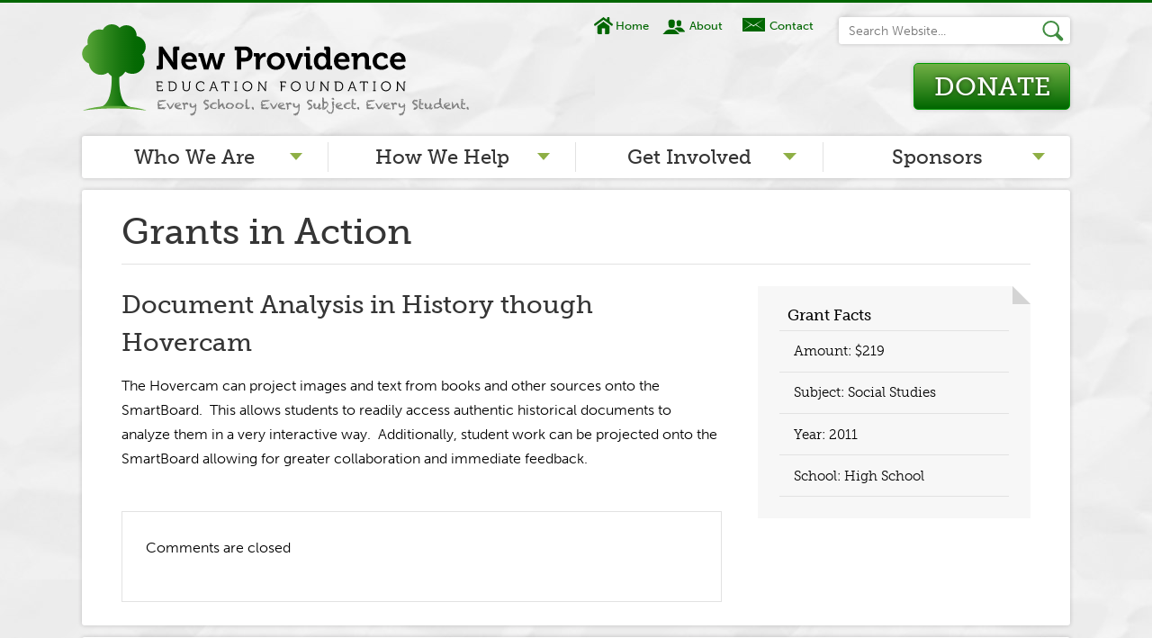

--- FILE ---
content_type: text/html; charset=UTF-8
request_url: http://npedfoundation.org/grants/document-analysis-in-history-though-hovercam/
body_size: 8647
content:
<!DOCTYPE HTML>
<!--[if IEMobile 7 ]><html class="no-js iem7" manifest="default.appcache?v=1"><![endif]--> 
<!--[if lt IE 7 ]><html class="no-js ie6" lang="en"><![endif]--> 
<!--[if IE 7 ]><html class="no-js ie7" lang="en"><![endif]--> 
<!--[if IE 8 ]><html class="no-js ie8" lang="en"><![endif]--> 
<!--[if (gte IE 9)|(gt IEMobile 7)|!(IEMobile)|!(IE)]><!--><html class="no-js" lang="en"><!--<![endif]-->
	<head>
		<title>Document Analysis in History though Hovercam - New Providence Education FoundationNew Providence Education Foundation</title>
		<meta charset="UTF-8" />
	  	<meta http-equiv="X-UA-Compatible" content="IE=edge,chrome=1">
		<meta name="viewport" content="width=device-width, initial-scale=1.0">
		<link rel="pingback" href="http://npedfoundation.org/live/xmlrpc.php" />
		<link rel="shortcut icon" href="http://npedfoundation.org/live/wp-content/themes/npef/img/favicon.ico"/>
		<!-- Webfonts Courtesy of Typekit.com -->
		<script type="text/javascript" src="http://use.typekit.com/gkd5eja.js"></script>
		<script type="text/javascript">try{Typekit.load();}catch(e){}</script>
		
		<script type="text/javascript">try{Typekit.load();}catch(e){}</script>
		<meta name='robots' content='index, follow, max-image-preview:large, max-snippet:-1, max-video-preview:-1' />

	<!-- This site is optimized with the Yoast SEO plugin v20.13 - https://yoast.com/wordpress/plugins/seo/ -->
	<link rel="canonical" href="https://npedfoundation.org/grants/document-analysis-in-history-though-hovercam/" />
	<meta property="og:locale" content="en_US" />
	<meta property="og:type" content="article" />
	<meta property="og:title" content="Document Analysis in History though Hovercam - New Providence Education Foundation" />
	<meta property="og:description" content="The Hovercam can project images and text from books and other sources onto the SmartBoard.  This allows students to readily access authentic historical documents to analyze them in a very interactive way.  Additionally, student work can be projected onto the SmartBoard allowing for greater collaboration and immediate feedback." />
	<meta property="og:url" content="https://npedfoundation.org/grants/document-analysis-in-history-though-hovercam/" />
	<meta property="og:site_name" content="New Providence Education Foundation" />
	<meta property="article:publisher" content="https://www.facebook.com/pg/NPEducationFoundation/events/?ref=page_internal" />
	<meta property="article:modified_time" content="2016-07-08T02:59:55+00:00" />
	<script type="application/ld+json" class="yoast-schema-graph">{"@context":"https://schema.org","@graph":[{"@type":"WebPage","@id":"https://npedfoundation.org/grants/document-analysis-in-history-though-hovercam/","url":"https://npedfoundation.org/grants/document-analysis-in-history-though-hovercam/","name":"Document Analysis in History though Hovercam - New Providence Education Foundation","isPartOf":{"@id":"http://npedfoundation.org/#website"},"datePublished":"2011-12-24T17:32:45+00:00","dateModified":"2016-07-08T02:59:55+00:00","breadcrumb":{"@id":"https://npedfoundation.org/grants/document-analysis-in-history-though-hovercam/#breadcrumb"},"inLanguage":"en-US","potentialAction":[{"@type":"ReadAction","target":["https://npedfoundation.org/grants/document-analysis-in-history-though-hovercam/"]}]},{"@type":"BreadcrumbList","@id":"https://npedfoundation.org/grants/document-analysis-in-history-though-hovercam/#breadcrumb","itemListElement":[{"@type":"ListItem","position":1,"name":"Grants","item":"http://npedfoundation.org/grants/"},{"@type":"ListItem","position":2,"name":"Document Analysis in History though Hovercam"}]},{"@type":"WebSite","@id":"http://npedfoundation.org/#website","url":"http://npedfoundation.org/","name":"New Providence Education Foundation","description":"Every School. Every Subject. Every Student.","publisher":{"@id":"http://npedfoundation.org/#organization"},"potentialAction":[{"@type":"SearchAction","target":{"@type":"EntryPoint","urlTemplate":"http://npedfoundation.org/?s={search_term_string}"},"query-input":"required name=search_term_string"}],"inLanguage":"en-US"},{"@type":"Organization","@id":"http://npedfoundation.org/#organization","name":"New Proovidence Education Foundation","url":"http://npedfoundation.org/","logo":{"@type":"ImageObject","inLanguage":"en-US","@id":"http://npedfoundation.org/#/schema/logo/image/","url":"http://www.npedfoundation.org/media/npef-logo.jpg","contentUrl":"http://www.npedfoundation.org/media/npef-logo.jpg","width":430,"height":102,"caption":"New Proovidence Education Foundation"},"image":{"@id":"http://npedfoundation.org/#/schema/logo/image/"},"sameAs":["https://www.facebook.com/pg/NPEducationFoundation/events/?ref=page_internal"]}]}</script>
	<!-- / Yoast SEO plugin. -->


<link rel='dns-prefetch' href='//ajax.googleapis.com' />
<script type="text/javascript">
window._wpemojiSettings = {"baseUrl":"https:\/\/s.w.org\/images\/core\/emoji\/14.0.0\/72x72\/","ext":".png","svgUrl":"https:\/\/s.w.org\/images\/core\/emoji\/14.0.0\/svg\/","svgExt":".svg","source":{"concatemoji":"http:\/\/npedfoundation.org\/live\/wp-includes\/js\/wp-emoji-release.min.js?ver=7355050639679919343c0c4ef17032e5"}};
/*! This file is auto-generated */
!function(i,n){var o,s,e;function c(e){try{var t={supportTests:e,timestamp:(new Date).valueOf()};sessionStorage.setItem(o,JSON.stringify(t))}catch(e){}}function p(e,t,n){e.clearRect(0,0,e.canvas.width,e.canvas.height),e.fillText(t,0,0);var t=new Uint32Array(e.getImageData(0,0,e.canvas.width,e.canvas.height).data),r=(e.clearRect(0,0,e.canvas.width,e.canvas.height),e.fillText(n,0,0),new Uint32Array(e.getImageData(0,0,e.canvas.width,e.canvas.height).data));return t.every(function(e,t){return e===r[t]})}function u(e,t,n){switch(t){case"flag":return n(e,"\ud83c\udff3\ufe0f\u200d\u26a7\ufe0f","\ud83c\udff3\ufe0f\u200b\u26a7\ufe0f")?!1:!n(e,"\ud83c\uddfa\ud83c\uddf3","\ud83c\uddfa\u200b\ud83c\uddf3")&&!n(e,"\ud83c\udff4\udb40\udc67\udb40\udc62\udb40\udc65\udb40\udc6e\udb40\udc67\udb40\udc7f","\ud83c\udff4\u200b\udb40\udc67\u200b\udb40\udc62\u200b\udb40\udc65\u200b\udb40\udc6e\u200b\udb40\udc67\u200b\udb40\udc7f");case"emoji":return!n(e,"\ud83e\udef1\ud83c\udffb\u200d\ud83e\udef2\ud83c\udfff","\ud83e\udef1\ud83c\udffb\u200b\ud83e\udef2\ud83c\udfff")}return!1}function f(e,t,n){var r="undefined"!=typeof WorkerGlobalScope&&self instanceof WorkerGlobalScope?new OffscreenCanvas(300,150):i.createElement("canvas"),a=r.getContext("2d",{willReadFrequently:!0}),o=(a.textBaseline="top",a.font="600 32px Arial",{});return e.forEach(function(e){o[e]=t(a,e,n)}),o}function t(e){var t=i.createElement("script");t.src=e,t.defer=!0,i.head.appendChild(t)}"undefined"!=typeof Promise&&(o="wpEmojiSettingsSupports",s=["flag","emoji"],n.supports={everything:!0,everythingExceptFlag:!0},e=new Promise(function(e){i.addEventListener("DOMContentLoaded",e,{once:!0})}),new Promise(function(t){var n=function(){try{var e=JSON.parse(sessionStorage.getItem(o));if("object"==typeof e&&"number"==typeof e.timestamp&&(new Date).valueOf()<e.timestamp+604800&&"object"==typeof e.supportTests)return e.supportTests}catch(e){}return null}();if(!n){if("undefined"!=typeof Worker&&"undefined"!=typeof OffscreenCanvas&&"undefined"!=typeof URL&&URL.createObjectURL&&"undefined"!=typeof Blob)try{var e="postMessage("+f.toString()+"("+[JSON.stringify(s),u.toString(),p.toString()].join(",")+"));",r=new Blob([e],{type:"text/javascript"}),a=new Worker(URL.createObjectURL(r),{name:"wpTestEmojiSupports"});return void(a.onmessage=function(e){c(n=e.data),a.terminate(),t(n)})}catch(e){}c(n=f(s,u,p))}t(n)}).then(function(e){for(var t in e)n.supports[t]=e[t],n.supports.everything=n.supports.everything&&n.supports[t],"flag"!==t&&(n.supports.everythingExceptFlag=n.supports.everythingExceptFlag&&n.supports[t]);n.supports.everythingExceptFlag=n.supports.everythingExceptFlag&&!n.supports.flag,n.DOMReady=!1,n.readyCallback=function(){n.DOMReady=!0}}).then(function(){return e}).then(function(){var e;n.supports.everything||(n.readyCallback(),(e=n.source||{}).concatemoji?t(e.concatemoji):e.wpemoji&&e.twemoji&&(t(e.twemoji),t(e.wpemoji)))}))}((window,document),window._wpemojiSettings);
</script>
<style type="text/css">
img.wp-smiley,
img.emoji {
	display: inline !important;
	border: none !important;
	box-shadow: none !important;
	height: 1em !important;
	width: 1em !important;
	margin: 0 0.07em !important;
	vertical-align: -0.1em !important;
	background: none !important;
	padding: 0 !important;
}
</style>
	<link rel='stylesheet' id='wp-block-library-css' href='http://npedfoundation.org/live/wp-includes/css/dist/block-library/style.min.css?ver=7355050639679919343c0c4ef17032e5' type='text/css' media='all' />
<style id='classic-theme-styles-inline-css' type='text/css'>
/*! This file is auto-generated */
.wp-block-button__link{color:#fff;background-color:#32373c;border-radius:9999px;box-shadow:none;text-decoration:none;padding:calc(.667em + 2px) calc(1.333em + 2px);font-size:1.125em}.wp-block-file__button{background:#32373c;color:#fff;text-decoration:none}
</style>
<style id='global-styles-inline-css' type='text/css'>
body{--wp--preset--color--black: #000000;--wp--preset--color--cyan-bluish-gray: #abb8c3;--wp--preset--color--white: #ffffff;--wp--preset--color--pale-pink: #f78da7;--wp--preset--color--vivid-red: #cf2e2e;--wp--preset--color--luminous-vivid-orange: #ff6900;--wp--preset--color--luminous-vivid-amber: #fcb900;--wp--preset--color--light-green-cyan: #7bdcb5;--wp--preset--color--vivid-green-cyan: #00d084;--wp--preset--color--pale-cyan-blue: #8ed1fc;--wp--preset--color--vivid-cyan-blue: #0693e3;--wp--preset--color--vivid-purple: #9b51e0;--wp--preset--gradient--vivid-cyan-blue-to-vivid-purple: linear-gradient(135deg,rgba(6,147,227,1) 0%,rgb(155,81,224) 100%);--wp--preset--gradient--light-green-cyan-to-vivid-green-cyan: linear-gradient(135deg,rgb(122,220,180) 0%,rgb(0,208,130) 100%);--wp--preset--gradient--luminous-vivid-amber-to-luminous-vivid-orange: linear-gradient(135deg,rgba(252,185,0,1) 0%,rgba(255,105,0,1) 100%);--wp--preset--gradient--luminous-vivid-orange-to-vivid-red: linear-gradient(135deg,rgba(255,105,0,1) 0%,rgb(207,46,46) 100%);--wp--preset--gradient--very-light-gray-to-cyan-bluish-gray: linear-gradient(135deg,rgb(238,238,238) 0%,rgb(169,184,195) 100%);--wp--preset--gradient--cool-to-warm-spectrum: linear-gradient(135deg,rgb(74,234,220) 0%,rgb(151,120,209) 20%,rgb(207,42,186) 40%,rgb(238,44,130) 60%,rgb(251,105,98) 80%,rgb(254,248,76) 100%);--wp--preset--gradient--blush-light-purple: linear-gradient(135deg,rgb(255,206,236) 0%,rgb(152,150,240) 100%);--wp--preset--gradient--blush-bordeaux: linear-gradient(135deg,rgb(254,205,165) 0%,rgb(254,45,45) 50%,rgb(107,0,62) 100%);--wp--preset--gradient--luminous-dusk: linear-gradient(135deg,rgb(255,203,112) 0%,rgb(199,81,192) 50%,rgb(65,88,208) 100%);--wp--preset--gradient--pale-ocean: linear-gradient(135deg,rgb(255,245,203) 0%,rgb(182,227,212) 50%,rgb(51,167,181) 100%);--wp--preset--gradient--electric-grass: linear-gradient(135deg,rgb(202,248,128) 0%,rgb(113,206,126) 100%);--wp--preset--gradient--midnight: linear-gradient(135deg,rgb(2,3,129) 0%,rgb(40,116,252) 100%);--wp--preset--font-size--small: 13px;--wp--preset--font-size--medium: 20px;--wp--preset--font-size--large: 36px;--wp--preset--font-size--x-large: 42px;--wp--preset--spacing--20: 0.44rem;--wp--preset--spacing--30: 0.67rem;--wp--preset--spacing--40: 1rem;--wp--preset--spacing--50: 1.5rem;--wp--preset--spacing--60: 2.25rem;--wp--preset--spacing--70: 3.38rem;--wp--preset--spacing--80: 5.06rem;--wp--preset--shadow--natural: 6px 6px 9px rgba(0, 0, 0, 0.2);--wp--preset--shadow--deep: 12px 12px 50px rgba(0, 0, 0, 0.4);--wp--preset--shadow--sharp: 6px 6px 0px rgba(0, 0, 0, 0.2);--wp--preset--shadow--outlined: 6px 6px 0px -3px rgba(255, 255, 255, 1), 6px 6px rgba(0, 0, 0, 1);--wp--preset--shadow--crisp: 6px 6px 0px rgba(0, 0, 0, 1);}:where(.is-layout-flex){gap: 0.5em;}:where(.is-layout-grid){gap: 0.5em;}body .is-layout-flow > .alignleft{float: left;margin-inline-start: 0;margin-inline-end: 2em;}body .is-layout-flow > .alignright{float: right;margin-inline-start: 2em;margin-inline-end: 0;}body .is-layout-flow > .aligncenter{margin-left: auto !important;margin-right: auto !important;}body .is-layout-constrained > .alignleft{float: left;margin-inline-start: 0;margin-inline-end: 2em;}body .is-layout-constrained > .alignright{float: right;margin-inline-start: 2em;margin-inline-end: 0;}body .is-layout-constrained > .aligncenter{margin-left: auto !important;margin-right: auto !important;}body .is-layout-constrained > :where(:not(.alignleft):not(.alignright):not(.alignfull)){max-width: var(--wp--style--global--content-size);margin-left: auto !important;margin-right: auto !important;}body .is-layout-constrained > .alignwide{max-width: var(--wp--style--global--wide-size);}body .is-layout-flex{display: flex;}body .is-layout-flex{flex-wrap: wrap;align-items: center;}body .is-layout-flex > *{margin: 0;}body .is-layout-grid{display: grid;}body .is-layout-grid > *{margin: 0;}:where(.wp-block-columns.is-layout-flex){gap: 2em;}:where(.wp-block-columns.is-layout-grid){gap: 2em;}:where(.wp-block-post-template.is-layout-flex){gap: 1.25em;}:where(.wp-block-post-template.is-layout-grid){gap: 1.25em;}.has-black-color{color: var(--wp--preset--color--black) !important;}.has-cyan-bluish-gray-color{color: var(--wp--preset--color--cyan-bluish-gray) !important;}.has-white-color{color: var(--wp--preset--color--white) !important;}.has-pale-pink-color{color: var(--wp--preset--color--pale-pink) !important;}.has-vivid-red-color{color: var(--wp--preset--color--vivid-red) !important;}.has-luminous-vivid-orange-color{color: var(--wp--preset--color--luminous-vivid-orange) !important;}.has-luminous-vivid-amber-color{color: var(--wp--preset--color--luminous-vivid-amber) !important;}.has-light-green-cyan-color{color: var(--wp--preset--color--light-green-cyan) !important;}.has-vivid-green-cyan-color{color: var(--wp--preset--color--vivid-green-cyan) !important;}.has-pale-cyan-blue-color{color: var(--wp--preset--color--pale-cyan-blue) !important;}.has-vivid-cyan-blue-color{color: var(--wp--preset--color--vivid-cyan-blue) !important;}.has-vivid-purple-color{color: var(--wp--preset--color--vivid-purple) !important;}.has-black-background-color{background-color: var(--wp--preset--color--black) !important;}.has-cyan-bluish-gray-background-color{background-color: var(--wp--preset--color--cyan-bluish-gray) !important;}.has-white-background-color{background-color: var(--wp--preset--color--white) !important;}.has-pale-pink-background-color{background-color: var(--wp--preset--color--pale-pink) !important;}.has-vivid-red-background-color{background-color: var(--wp--preset--color--vivid-red) !important;}.has-luminous-vivid-orange-background-color{background-color: var(--wp--preset--color--luminous-vivid-orange) !important;}.has-luminous-vivid-amber-background-color{background-color: var(--wp--preset--color--luminous-vivid-amber) !important;}.has-light-green-cyan-background-color{background-color: var(--wp--preset--color--light-green-cyan) !important;}.has-vivid-green-cyan-background-color{background-color: var(--wp--preset--color--vivid-green-cyan) !important;}.has-pale-cyan-blue-background-color{background-color: var(--wp--preset--color--pale-cyan-blue) !important;}.has-vivid-cyan-blue-background-color{background-color: var(--wp--preset--color--vivid-cyan-blue) !important;}.has-vivid-purple-background-color{background-color: var(--wp--preset--color--vivid-purple) !important;}.has-black-border-color{border-color: var(--wp--preset--color--black) !important;}.has-cyan-bluish-gray-border-color{border-color: var(--wp--preset--color--cyan-bluish-gray) !important;}.has-white-border-color{border-color: var(--wp--preset--color--white) !important;}.has-pale-pink-border-color{border-color: var(--wp--preset--color--pale-pink) !important;}.has-vivid-red-border-color{border-color: var(--wp--preset--color--vivid-red) !important;}.has-luminous-vivid-orange-border-color{border-color: var(--wp--preset--color--luminous-vivid-orange) !important;}.has-luminous-vivid-amber-border-color{border-color: var(--wp--preset--color--luminous-vivid-amber) !important;}.has-light-green-cyan-border-color{border-color: var(--wp--preset--color--light-green-cyan) !important;}.has-vivid-green-cyan-border-color{border-color: var(--wp--preset--color--vivid-green-cyan) !important;}.has-pale-cyan-blue-border-color{border-color: var(--wp--preset--color--pale-cyan-blue) !important;}.has-vivid-cyan-blue-border-color{border-color: var(--wp--preset--color--vivid-cyan-blue) !important;}.has-vivid-purple-border-color{border-color: var(--wp--preset--color--vivid-purple) !important;}.has-vivid-cyan-blue-to-vivid-purple-gradient-background{background: var(--wp--preset--gradient--vivid-cyan-blue-to-vivid-purple) !important;}.has-light-green-cyan-to-vivid-green-cyan-gradient-background{background: var(--wp--preset--gradient--light-green-cyan-to-vivid-green-cyan) !important;}.has-luminous-vivid-amber-to-luminous-vivid-orange-gradient-background{background: var(--wp--preset--gradient--luminous-vivid-amber-to-luminous-vivid-orange) !important;}.has-luminous-vivid-orange-to-vivid-red-gradient-background{background: var(--wp--preset--gradient--luminous-vivid-orange-to-vivid-red) !important;}.has-very-light-gray-to-cyan-bluish-gray-gradient-background{background: var(--wp--preset--gradient--very-light-gray-to-cyan-bluish-gray) !important;}.has-cool-to-warm-spectrum-gradient-background{background: var(--wp--preset--gradient--cool-to-warm-spectrum) !important;}.has-blush-light-purple-gradient-background{background: var(--wp--preset--gradient--blush-light-purple) !important;}.has-blush-bordeaux-gradient-background{background: var(--wp--preset--gradient--blush-bordeaux) !important;}.has-luminous-dusk-gradient-background{background: var(--wp--preset--gradient--luminous-dusk) !important;}.has-pale-ocean-gradient-background{background: var(--wp--preset--gradient--pale-ocean) !important;}.has-electric-grass-gradient-background{background: var(--wp--preset--gradient--electric-grass) !important;}.has-midnight-gradient-background{background: var(--wp--preset--gradient--midnight) !important;}.has-small-font-size{font-size: var(--wp--preset--font-size--small) !important;}.has-medium-font-size{font-size: var(--wp--preset--font-size--medium) !important;}.has-large-font-size{font-size: var(--wp--preset--font-size--large) !important;}.has-x-large-font-size{font-size: var(--wp--preset--font-size--x-large) !important;}
.wp-block-navigation a:where(:not(.wp-element-button)){color: inherit;}
:where(.wp-block-post-template.is-layout-flex){gap: 1.25em;}:where(.wp-block-post-template.is-layout-grid){gap: 1.25em;}
:where(.wp-block-columns.is-layout-flex){gap: 2em;}:where(.wp-block-columns.is-layout-grid){gap: 2em;}
.wp-block-pullquote{font-size: 1.5em;line-height: 1.6;}
</style>
<link rel='stylesheet' id='contact-form-7-css' href='http://npedfoundation.org/live/wp-content/plugins/contact-form-7/includes/css/styles.css?ver=5.8' type='text/css' media='all' />
<link rel='stylesheet' id='collapscore-css-css' href='http://npedfoundation.org/live/wp-content/plugins/jquery-collapse-o-matic/css/core_style.css?ver=1.0' type='text/css' media='all' />
<link rel='stylesheet' id='collapseomatic-css-css' href='http://npedfoundation.org/live/wp-content/plugins/jquery-collapse-o-matic/css/light_style.css?ver=1.6' type='text/css' media='all' />
<link rel='stylesheet' id='logooos-style-css' href='http://npedfoundation.org/live/wp-content/plugins/wp_logooos_plugin/css/logos.css?ver=7355050639679919343c0c4ef17032e5' type='text/css' media='all' />
<link rel='stylesheet' id='screen-css' href='http://npedfoundation.org/live/wp-content/themes/npef/style.css?ver=1.0' type='text/css' media='screen' />
<script type='text/javascript' src='http://npedfoundation.org/live/wp-content/themes/npef/js/vendor/modernizr-2.6.2.min.js?ver=7355050639679919343c0c4ef17032e5' id='modernizr-js'></script>
<link rel="https://api.w.org/" href="http://npedfoundation.org/wp-json/" /><link rel="EditURI" type="application/rsd+xml" title="RSD" href="http://npedfoundation.org/live/xmlrpc.php?rsd" />

<link rel='shortlink' href='http://npedfoundation.org/?p=562' />
<link rel="alternate" type="application/json+oembed" href="http://npedfoundation.org/wp-json/oembed/1.0/embed?url=http%3A%2F%2Fnpedfoundation.org%2Fgrants%2Fdocument-analysis-in-history-though-hovercam%2F" />
<link rel="alternate" type="text/xml+oembed" href="http://npedfoundation.org/wp-json/oembed/1.0/embed?url=http%3A%2F%2Fnpedfoundation.org%2Fgrants%2Fdocument-analysis-in-history-though-hovercam%2F&#038;format=xml" />
<script type="text/javascript">
(function(url){
	if(/(?:Chrome\/26\.0\.1410\.63 Safari\/537\.31|WordfenceTestMonBot)/.test(navigator.userAgent)){ return; }
	var addEvent = function(evt, handler) {
		if (window.addEventListener) {
			document.addEventListener(evt, handler, false);
		} else if (window.attachEvent) {
			document.attachEvent('on' + evt, handler);
		}
	};
	var removeEvent = function(evt, handler) {
		if (window.removeEventListener) {
			document.removeEventListener(evt, handler, false);
		} else if (window.detachEvent) {
			document.detachEvent('on' + evt, handler);
		}
	};
	var evts = 'contextmenu dblclick drag dragend dragenter dragleave dragover dragstart drop keydown keypress keyup mousedown mousemove mouseout mouseover mouseup mousewheel scroll'.split(' ');
	var logHuman = function() {
		if (window.wfLogHumanRan) { return; }
		window.wfLogHumanRan = true;
		var wfscr = document.createElement('script');
		wfscr.type = 'text/javascript';
		wfscr.async = true;
		wfscr.src = url + '&r=' + Math.random();
		(document.getElementsByTagName('head')[0]||document.getElementsByTagName('body')[0]).appendChild(wfscr);
		for (var i = 0; i < evts.length; i++) {
			removeEvent(evts[i], logHuman);
		}
	};
	for (var i = 0; i < evts.length; i++) {
		addEvent(evts[i], logHuman);
	}
})('//npedfoundation.org/?wordfence_lh=1&hid=C182CCCBAD9AD50EA5B6BE621E47668C');
</script>	</head>
	<body class="grant-template-default single single-grant postid-562 document-analysis-in-history-though-hovercam">

<div id="page">
	<header role="banner" id="head-main" class="clearfix">
		<div id="header-top" class="clearfix">
	        <a href="http://npedfoundation.org" class="logo"><img src="http://npedfoundation.org/live/wp-content/themes/npef/img/npef-logo.svg" data-png-fallback="http://npedfoundation.org/live/wp-content/themes/npef/img/npef-logo.png"></a>
	         <nav id="utility-nav">
	        	<ul>
	        		<li><a href="http://npedfoundation.org" class="home-util">Home</a></li>
	        		<li><a href="http://npedfoundation.org/about/" class="about-util">About</a></li>
	        		<li><a href="http://npedfoundation.org/contact/" class="contact-util">Contact</a></li>
	        	</ul>
	        </nav>
            <ul class="anchors-donate clearfix">
                <li><a href="http://npedfoundation.org/donate" class="donate-button">Donate</a></li>
                <li class="menu-anchor mobile"><a href="#menu" class="menu-link">Menu</a></li>
                <li class="search-anchor mobile"><a href="#search" class="search-link">Search</a></li>
            </ul>
        </div>
        <div id="search" class="search-main">
<form action="http://npedfoundation.org" type="search" method="get">
    <fieldset>
        <input type="text" id="search-site" name="s" value="" placeholder="Search Website...">
        
        <button type="submit" value="Search"></button>
    </fieldset>
</form>
</div>        <!--Responsive Navigation-->        
        <nav id="menu" class="menu-v3" role="navigation">
            <ul class="level-1 clearfix">
                <!--Parent #1-->
                <li class="has-subnav">
                    <a href="#">Who We Are</a>
                    <ul class="level-2">
                        <li id="menu-item-344" class="menu-item menu-item-type-post_type menu-item-object-page menu-item-344"><a href="http://npedfoundation.org/about/">About</a></li>
<li id="menu-item-5645" class="menu-item menu-item-type-post_type menu-item-object-page menu-item-5645"><a href="http://npedfoundation.org/presidential-letter/">Presidents Letter</a></li>
<li id="menu-item-346" class="menu-item menu-item-type-post_type menu-item-object-page menu-item-346"><a href="http://npedfoundation.org/board2/">Board Members</a></li>
<li id="menu-item-4321" class="menu-item menu-item-type-custom menu-item-object-custom menu-item-has-children menu-item-4321"><a href="http://www.npedfoundation.org/media/IMG_4312.jpg">Annual Grant Brochure</a>
<ul class="sub-menu">
	<li id="menu-item-6082" class="menu-item menu-item-type-custom menu-item-object-custom menu-item-6082"><a href="http://www.npedfoundation.org/media/2023-2024.png">2023-2024</a></li>
	<li id="menu-item-5870" class="menu-item menu-item-type-custom menu-item-object-custom menu-item-5870"><a href="http://www.npedfoundation.org/media/IMG_4312.jpg">2022-2023</a></li>
	<li id="menu-item-5680" class="menu-item menu-item-type-custom menu-item-object-custom menu-item-5680"><a href="http://www.npedfoundation.org/media/2022-NPEF-grants.pdf">2020-2021</a></li>
	<li id="menu-item-5635" class="menu-item menu-item-type-custom menu-item-object-custom menu-item-5635"><a href="http://www.npedfoundation.org/media/2019-2020-grant-brochure.pdf">2019-2020</a></li>
</ul>
</li>
                    </ul>
                </li>
                <!--Parent #2-->
                <li class="has-subnav">
                    <a href="#">How We Help</a>
                    <ul class="level-2">
                       <li id="menu-item-2506" class="menu-item menu-item-type-custom menu-item-object-custom menu-item-2506"><a href="/grants">Grants in Action</a></li>
<li id="menu-item-3782" class="menu3 menu-item menu-item-type-post_type menu-item-object-page menu-item-3782"><a href="http://npedfoundation.org/grant-application/">Grant Application</a></li>
<li id="menu-item-2505" class="menu-item menu-item-type-custom menu-item-object-custom menu-item-2505"><a href="/events">Events / Fundraisers</a></li>
<li id="menu-item-4432" class="menu-item menu-item-type-post_type menu-item-object-page menu-item-4432"><a href="http://npedfoundation.org/?page_id=4297">Event Gallery</a></li>
<li id="menu-item-364" class="menu-item menu-item-type-post_type menu-item-object-page menu-item-364"><a href="http://npedfoundation.org/scholarships/">Scholarships</a></li>
                    </ul>
                </li>
                <!--Parent #3-->
                <li class="has-subnav">
                    <a href="#">Get Involved</a>
                    <ul class="level-2">
                        <li id="menu-item-365" class="menu-item menu-item-type-post_type menu-item-object-page menu-item-365"><a href="http://npedfoundation.org/donate/">Donate</a></li>
<li id="menu-item-2543" class="menu-item menu-item-type-post_type menu-item-object-page menu-item-2543"><a href="http://npedfoundation.org/volunteer/">Volunteer</a></li>
<li id="menu-item-2462" class="menu-item menu-item-type-post_type menu-item-object-page menu-item-2462"><a href="http://npedfoundation.org/contact/">Contact</a></li>
                    </ul>
                </li>
                <!--Parent #4-->
		<li class="has-subnav">
                    <a href="#">Sponsors</a>
		    <ul class="level-2">
                        <li id="menu-item-3809" class="menu-item menu-item-type-post_type menu-item-object-page menu-item-3809"><a href="http://npedfoundation.org/be-a-sponsor/">Be a Sponsor</a></li>
<li id="menu-item-3810" class="menu-item menu-item-type-post_type menu-item-object-page menu-item-3810"><a href="http://npedfoundation.org/sponsors/">Our Sponsors</a></li>
<li id="menu-item-5623" class="menu-item menu-item-type-post_type menu-item-object-page menu-item-home menu-item-5623"><a href="http://npedfoundation.org/">Home</a></li>
<li id="menu-item-5948" class="menu-item menu-item-type-post_type menu-item-object-page menu-item-5948"><a href="http://npedfoundation.org/?page_id=3813">Anne McLane</a></li>
<li id="menu-item-5949" class="menu-item menu-item-type-post_type menu-item-object-page menu-item-5949"><a href="http://npedfoundation.org/?page_id=5012">Gina Snyder</a></li>
                    </ul>
                </li>
            </ul>

        </nav>
        <!--End Responsive Navigation-->
    </header>
<section id="main" class="clearfix">




	
<h1>Grants in Action</h1>

<article id="content" class="entry">

	<h2>Document Analysis in History though Hovercam</h2>
	

		<p>The Hovercam can project images and text from books and other sources onto the SmartBoard.  This allows students to readily access authentic historical documents to analyze them in a very interactive way.  Additionally, student work can be projected onto the SmartBoard allowing for greater collaboration and immediate feedback.</p>
		
		

	

	

</article>
<aside id="aside-mainv2">
		
	<!-- Side Content -->
		
			
	
	<!-- Grants Single -->
					<section>
			<h3>Grant Facts</h3>
				<ul>
											<li><p>Amount: $219</p></li>
										
					<li><p>Subject: Social Studies</p></li>					
					<li><p><span>Year:</span> 2011</p></li>
					<li><p>School: High School</p></li>					
										
					
									
				</ul>
								
			</section>
			
		

		
		

	



</aside>

<div id="comments">
	
	
		
	<p>Comments are closed</p>
	
	
		


</div><!-- #comments -->

	</section>
	<aside id="aside-bottom">
		<nav>
			<ul id="main-menu-nav" class="menu-footer">
				 <li>
                    <a href="#">Who We Are</a>
                    <ul class="sub-menu">
                        <li class="menu-item menu-item-type-post_type menu-item-object-page menu-item-344"><a href="http://npedfoundation.org/about/">About</a></li>
<li class="menu-item menu-item-type-post_type menu-item-object-page menu-item-5645"><a href="http://npedfoundation.org/presidential-letter/">Presidents Letter</a></li>
<li class="menu-item menu-item-type-post_type menu-item-object-page menu-item-346"><a href="http://npedfoundation.org/board2/">Board Members</a></li>
<li class="menu-item menu-item-type-custom menu-item-object-custom menu-item-has-children menu-item-4321"><a href="http://www.npedfoundation.org/media/IMG_4312.jpg">Annual Grant Brochure</a>
<ul class="sub-menu">
	<li class="menu-item menu-item-type-custom menu-item-object-custom menu-item-6082"><a href="http://www.npedfoundation.org/media/2023-2024.png">2023-2024</a></li>
	<li class="menu-item menu-item-type-custom menu-item-object-custom menu-item-5870"><a href="http://www.npedfoundation.org/media/IMG_4312.jpg">2022-2023</a></li>
	<li class="menu-item menu-item-type-custom menu-item-object-custom menu-item-5680"><a href="http://www.npedfoundation.org/media/2022-NPEF-grants.pdf">2020-2021</a></li>
	<li class="menu-item menu-item-type-custom menu-item-object-custom menu-item-5635"><a href="http://www.npedfoundation.org/media/2019-2020-grant-brochure.pdf">2019-2020</a></li>
</ul>
</li>
                    </ul>
                </li>
                <!--Parent #2-->
                <li>
                    <a href="#">How We Help</a>
                    <ul class="sub-menu">
                       <li class="menu-item menu-item-type-custom menu-item-object-custom menu-item-2506"><a href="/grants">Grants in Action</a></li>
<li class="menu3 menu-item menu-item-type-post_type menu-item-object-page menu-item-3782"><a href="http://npedfoundation.org/grant-application/">Grant Application</a></li>
<li class="menu-item menu-item-type-custom menu-item-object-custom menu-item-2505"><a href="/events">Events / Fundraisers</a></li>
<li class="menu-item menu-item-type-post_type menu-item-object-page menu-item-4432"><a href="http://npedfoundation.org/?page_id=4297">Event Gallery</a></li>
<li class="menu-item menu-item-type-post_type menu-item-object-page menu-item-364"><a href="http://npedfoundation.org/scholarships/">Scholarships</a></li>
                    </ul>
                </li>
                <!--Parent #3-->
                <li>
                    <a href="#">Get Involved</a>
                    <ul class="sub-menu">
                        <li class="menu-item menu-item-type-post_type menu-item-object-page menu-item-365"><a href="http://npedfoundation.org/donate/">Donate</a></li>
<li class="menu-item menu-item-type-post_type menu-item-object-page menu-item-2543"><a href="http://npedfoundation.org/volunteer/">Volunteer</a></li>
<li class="menu-item menu-item-type-post_type menu-item-object-page menu-item-2462"><a href="http://npedfoundation.org/contact/">Contact</a></li>
                    </ul>
                </li>
            </ul>
		</nav>
		<div id="newsletter-socialmedia">
			<div id="newsletter">
				<div>
					Newsletter Sign up<br>
					<i>Sign up to get the latest on NPEF</i>
				</div>
				<form action="http://npedfoundation.us5.list-manage.com/subscribe/post?u=b0d24cfcb116e32704b83fc93&amp;id=ddea0b7ab0" method="post" id="mc-embedded-subscribe-form" name="mc-embedded-subscribe-form" class="validate" target="_blank" novalidate>
		            <fieldset>
		                <input type="email" value="" name="EMAIL" class="email" id="mce-EMAIL" placeholder="email address" required>
		                <button type="submit" value="Subscribe" name="subscribe" id="mc-embedded-subscribe" class="button"></button>
		            </fieldset>
		        </form>
			</div>
			<div id="social-media">
				<div class="title">Connect:</div>
				
				<ul id="sm-icons">
					<li><a href="https://www.facebook.com/pages/New-Providence-Education-Foundation/119138078182722" class="sm-facebook">Facebook</a></li>
					<li><a href="mailto:contact@npedfoundation.org" class="sm-mail">Twitter</a></li>
				</ul>
			</div> 
		</div><!-- newsletter-socialmedia -->
	</aside>
	<footer id="footer-main">
		<p id="footer-left">NPEF, P.O. Box 993, New Providence, NJ 07974 &nbsp;|&nbsp; <a href="http://npedfoundation.org/contact">Contact</a></p>
		<p id="footer-right">&copy; 2026 N<span class="desktop-text">ew </span>P<span class="desktop-text">rovidence </span>E<span class="desktop-text">ducation </span>F<span class="desktop-text">oundation</span> &nbsp;|&nbsp; <a href="http://npedfoundation.org/sitemap">Sitemap</a> &nbsp;|&nbsp; <a href="http://julian.is">Web Design</a> </span><span class="mobile">&nbsp;|&nbsp; <a href="http://npedfoundation.org/contact">Contact</a></span></p>
	</footer>
</div> <!-- page -->


<script type='text/javascript' src='http://npedfoundation.org/live/wp-content/plugins/contact-form-7/includes/swv/js/index.js?ver=5.8' id='swv-js'></script>
<script type='text/javascript' id='contact-form-7-js-extra'>
/* <![CDATA[ */
var wpcf7 = {"api":{"root":"http:\/\/npedfoundation.org\/wp-json\/","namespace":"contact-form-7\/v1"},"cached":"1"};
/* ]]> */
</script>
<script type='text/javascript' src='http://npedfoundation.org/live/wp-content/plugins/contact-form-7/includes/js/index.js?ver=5.8' id='contact-form-7-js'></script>
<script type='text/javascript' src='http://ajax.googleapis.com/ajax/libs/jquery/1.8.3/jquery.min.js?ver=1.8.3' id='jquery-js'></script>
<script id="collapseomatic-js-js-before" type="text/javascript">
const com_options = {"colomatduration":"fast","colomatslideEffect":"slideFade","colomatpauseInit":"","colomattouchstart":""}
</script>
<script type='text/javascript' src='http://npedfoundation.org/live/wp-content/plugins/jquery-collapse-o-matic/js/collapse.js?ver=1.7.2' id='collapseomatic-js-js'></script>
<script type='text/javascript' src='http://npedfoundation.org/live/wp-content/plugins/wp_logooos_plugin/js/helper-plugins/jquery.touchSwipe.min.js' id='bth_touchSwipe-js'></script>
<script type='text/javascript' src='http://npedfoundation.org/live/wp-content/plugins/wp_logooos_plugin/js/jquery.carouFredSel-6.2.1.js' id='bth_carouFredSel-js'></script>
<script type='text/javascript' src='http://npedfoundation.org/live/wp-content/plugins/wp_logooos_plugin/js/logos.js' id='logooos_script-js'></script>
<script type='text/javascript' src='http://npedfoundation.org/live/wp-content/themes/npef/js/plugins.js?ver=1.0' id='jsplugins-js'></script>
<script type='text/javascript' src='http://npedfoundation.org/live/wp-content/themes/npef/js/site.js?ver=7355050639679919343c0c4ef17032e5' id='site-js'></script>

<!-- Selectors for IE 8 and Below -->
<!--[if (gte IE 6)&(lte IE 8)]>
	<script type="text/javascript" src="http://npedfoundation.org/live/wp-content/themes/npef/js/vendor/selectivizr-min.js"></script>
	<noscript><link rel="stylesheet" href="[fallback css]" /></noscript>
<![endif]-->
		
<!-- Google Analytics -->
<script type="text/javascript">
	var _gaq = _gaq || [];
	_gaq.push(['_setAccount', 'UA-31344076-1']);
	_gaq.push(['_trackPageview']);
	(function() {
	var ga = document.createElement('script'); ga.type = 'text/javascript'; ga.async = true;
	ga.src = ('https:' == document.location.protocol ? 'https://' : 'http://') + 'stats.g.doubleclick.net/dc.js';
	var s = document.getElementsByTagName('script')[0]; s.parentNode.insertBefore(ga, s);
	})();
</script>	

</body>
</html>


--- FILE ---
content_type: image/svg+xml
request_url: http://npedfoundation.org/live/wp-content/themes/npef/img/ico-sm-sprite.svg
body_size: 2839
content:
<?xml version="1.0" encoding="utf-8"?>
<!-- Generator: Adobe Illustrator 16.0.0, SVG Export Plug-In . SVG Version: 6.00 Build 0)  -->
<!DOCTYPE svg PUBLIC "-//W3C//DTD SVG 1.1//EN" "http://www.w3.org/Graphics/SVG/1.1/DTD/svg11.dtd">
<svg version="1.1" id="Layer_1" xmlns="http://www.w3.org/2000/svg" xmlns:xlink="http://www.w3.org/1999/xlink" x="0px" y="0px"
	 width="200px" height="50px" viewBox="0 0 200 50" enable-background="new 0 0 200 50" xml:space="preserve">
<g>
	<path fill="#006600" d="M79.86,22.145c-2.083,0-3.015,1.148-3.535,1.952v0.037H76.3c0.007-0.011,0.018-0.025,0.025-0.037v-1.673
		h-3.923c0.051,1.107,0,11.803,0,11.803h3.923v-6.593c0-0.353,0.026-0.702,0.13-0.957c0.284-0.704,0.928-1.434,2.013-1.434
		c1.418,0,1.987,1.083,1.987,2.668v6.313h3.923v-6.768C84.379,23.832,82.443,22.145,79.86,22.145z"/>
	<rect x="66.306" y="22.423" fill="#006600" width="3.925" height="11.802"/>
	<path fill="#006600" d="M68.295,16.733c-1.342,0-2.221,0.882-2.221,2.038c0,1.135,0.854,2.041,2.169,2.041h0.026
		c1.367,0,2.22-0.905,2.22-2.041C70.463,17.615,69.637,16.733,68.295,16.733z"/>
	<path fill="#006600" d="M74.999,0c-13.808,0-25,11.193-25,25c0,13.807,11.192,24.999,25,24.999S100,38.807,100,25
		C100,11.193,88.807,0,74.999,0z M88.333,36.611c0,1.035-0.859,1.873-1.918,1.873H64.277c-1.06,0-1.919-0.838-1.919-1.873V14.216
		c0-1.035,0.859-1.873,1.919-1.873h22.137c1.06,0,1.918,0.838,1.918,1.873L88.333,36.611L88.333,36.611z"/>
</g>
<path fill="#006600" d="M174.999,0c-13.808,0-25,11.192-25,25c0,13.809,11.192,25,25,25C188.809,50,200,38.807,200,25
	C200,11.192,188.809,0,174.999,0z M189.083,34.75h-28v-20h28V34.75z M175.633,28.662L162.635,16.37l13.803,11.366L175.633,28.662z
	 M173.573,26.119l-11.212,8.91l10.416-9.844L173.573,26.119z M178.63,25.186l10.416,9.846l-11.211-8.911L178.63,25.186z
	 M174.896,27.736L188.7,16.37l-12.998,12.292L174.896,27.736z"/>
<path fill="#006600" d="M25.001,0C11.193,0,0,11.193,0,25c0,13.807,11.193,25,25.001,25c13.805,0,24.998-11.193,24.998-25
	C49.999,11.193,38.806,0,25.001,0z M32.252,14.82c-1.355,0-2.816,0-3.51,0c-0.694,0-1.395,0.726-1.395,1.264s0,3.608,0,3.608
	s4.335,0,4.897,0c-0.197,2.766-0.601,5.296-0.601,5.296h-4.322v15.681h-6.44v-15.68h-3.136v-5.276h3.136c0,0,0-3.526,0-4.316
	c0-0.789-0.158-6.07,6.598-6.07c0.908,0,2.964,0,4.772,0C32.252,11.62,32.252,14.102,32.252,14.82z"/>
<path fill="#006600" d="M124.999,0c-13.806,0-24.998,11.192-24.998,25c0,13.807,11.192,24.999,24.998,24.999
	c13.808,0,24.999-11.192,24.999-24.999C149.998,11.192,138.807,0,124.999,0z M115.877,32.41c-4.093,0-7.41-3.318-7.41-7.409
	c0-4.093,3.317-7.411,7.41-7.411c4.092,0,7.409,3.318,7.409,7.411C123.286,29.091,119.969,32.41,115.877,32.41z M134.121,32.41
	c-4.094,0-7.41-3.318-7.41-7.409c0-4.093,3.316-7.411,7.41-7.411s7.41,3.318,7.41,7.411C141.531,29.091,138.215,32.41,134.121,32.41
	z"/>
</svg>


--- FILE ---
content_type: image/svg+xml
request_url: http://npedfoundation.org/live/wp-content/themes/npef/img/arrow.svg
body_size: 590
content:
<?xml version="1.0" encoding="utf-8"?>
<!-- Generator: Adobe Illustrator 15.0.0, SVG Export Plug-In . SVG Version: 6.00 Build 0)  -->
<!DOCTYPE svg PUBLIC "-//W3C//DTD SVG 1.1//EN" "http://www.w3.org/Graphics/SVG/1.1/DTD/svg11.dtd">
<svg version="1.1" id="Layer_1" xmlns="http://www.w3.org/2000/svg" xmlns:xlink="http://www.w3.org/1999/xlink" x="0px" y="0px"
	 width="15px" height="22px" viewBox="0 0 12 16.881" enable-background="new 0 0 12 16.881" xml:space="preserve">
<polygon fill="#8EAF45" points="0.089,13.812 6.018,8.44 0.089,2.79 3.054,0 11.948,8.44 3.159,16.881 "/>
</svg>


--- FILE ---
content_type: image/svg+xml
request_url: http://npedfoundation.org/live/wp-content/themes/npef/img/npef-logo.svg
body_size: 624974
content:
<?xml version="1.0" encoding="utf-8"?>
<!-- Generator: Adobe Illustrator 16.0.0, SVG Export Plug-In . SVG Version: 6.00 Build 0)  -->
<!DOCTYPE svg PUBLIC "-//W3C//DTD SVG 1.1//EN" "http://www.w3.org/Graphics/SVG/1.1/DTD/svg11.dtd">
<svg version="1.1" id="Layer_1" xmlns="http://www.w3.org/2000/svg" xmlns:xlink="http://www.w3.org/1999/xlink" x="0px" y="0px"
	 width="430.15px" height="102px" viewBox="0 0 430.15 102" enable-background="new 0 0 430.15 102" xml:space="preserve">
<g>
	<path fill="#7C7C7C" d="M88.685,94.178l-0.156,0.078v-0.203c-0.021,0-0.049,0.008-0.085,0.023
		c-0.037,0.016-0.065,0.023-0.086,0.023c-0.011,0-0.021-0.023-0.031-0.07c-0.011-0.047-0.021-0.075-0.031-0.086h-0.047h-0.047
		c-0.011,0-0.039,0.011-0.086,0.031s-0.076,0.037-0.086,0.047h-0.062H87.89c-0.011,0-0.026,0.011-0.047,0.03
		c-0.021,0.021-0.037,0.036-0.047,0.048c-0.011,0.03-0.021,0.057-0.031,0.077c-0.011,0.011-0.016,0.019-0.016,0.023
		s-0.005,0.013-0.016,0.022c-0.011,0.01-0.016,0.021-0.016,0.031c-0.021,0-0.073,0.002-0.156,0.008s-0.136,0.008-0.156,0.008
		c-0.052,0-0.117-0.002-0.195-0.008c-0.078-0.006-0.127-0.008-0.148-0.008c-0.021-0.011-0.075-0.045-0.163-0.102
		c-0.089-0.059-0.144-0.103-0.164-0.133v0.233l-0.453-0.078v-0.233l-0.031-0.031l-0.048-0.045h-0.047h-0.047
		c-0.021,0-0.062,0.014-0.125,0.039c-0.062,0.025-0.099,0.039-0.109,0.039c-0.01,0-0.028,0.022-0.055,0.07
		c-0.025,0.047-0.039,0.074-0.039,0.086c-0.01,0.021-0.021,0.035-0.031,0.047l-0.031,0.03h-0.047h-0.047
		c-0.03-0.011-0.057-0.021-0.077-0.03c-0.011,0-0.026-0.012-0.047-0.031C85.49,94.104,85.48,94.1,85.47,94.1h-0.031h-0.047
		c-0.011,0-0.05,0.024-0.117,0.077c-0.068,0.052-0.112,0.078-0.133,0.078h-0.079h-0.078c-0.021-0.011-0.086-0.034-0.195-0.069
		c-0.109-0.037-0.18-0.065-0.211-0.086V93.99v-0.125l0.016-0.016l0.031-0.031c0.011-0.01,0.026-0.021,0.047-0.031v-0.094v-0.078
		c-0.021-0.01-0.039-0.023-0.055-0.039s-0.028-0.028-0.039-0.039c-0.011-0.01-0.036-0.018-0.078-0.023
		c-0.041-0.005-0.072-0.008-0.094-0.008c0-0.021,0-0.066,0-0.141c0-0.072,0.011-0.119,0.031-0.141c0-0.021,0.006-0.061,0.016-0.117
		c0.011-0.058,0.019-0.116,0.023-0.18c0.006-0.062,0.011-0.119,0.016-0.172c0.006-0.052,0.008-0.083,0.008-0.094
		c0-0.012,0-0.049,0-0.117c0-0.066,0-0.138,0-0.211c0-0.072,0-0.141,0-0.203s0-0.104,0-0.125s0.014-0.086,0.039-0.193
		c0.026-0.109,0.039-0.181,0.039-0.211c0-0.021,0.003-0.095,0.008-0.22c0.005-0.125,0.008-0.229,0.008-0.312c0-0.01,0-0.039,0-0.086
		s-0.003-0.096-0.008-0.148c-0.005-0.052-0.008-0.104-0.008-0.156c0-0.052,0-0.088,0-0.109c-0.021-0.01-0.047-0.035-0.078-0.076
		c-0.031-0.042-0.052-0.068-0.062-0.078c-0.01-0.012-0.016-0.021-0.016-0.031c-0.01-0.011-0.016-0.025-0.016-0.047
		c0-0.031,0.006-0.053,0.016-0.062c0-0.01,0.006-0.021,0.016-0.03c0.011-0.011,0.023-0.05,0.039-0.117s0.023-0.112,0.023-0.133
		v-0.047v-0.017c0-0.021-0.023-0.039-0.07-0.055s-0.08-0.023-0.102-0.023l-0.155,0.312h-0.016h-0.062
		c0-0.012-0.011-0.023-0.031-0.039c-0.021-0.016-0.031-0.027-0.031-0.039c-0.011,0-0.042-0.013-0.094-0.039
		c-0.053-0.025-0.078-0.044-0.078-0.055v-0.109V89.76c0-0.01,0.023-0.049,0.07-0.117c0.047-0.066,0.08-0.11,0.102-0.133
		c0-0.01,0.023-0.033,0.07-0.07c0.047-0.035,0.07-0.06,0.07-0.069c0.01-0.021,0.028-0.052,0.054-0.095
		c0.026-0.041,0.045-0.066,0.055-0.077c0-0.011,0.008-0.021,0.023-0.031c0.016-0.01,0.023-0.021,0.023-0.031V88.48
		c0.011-0.03,0.042-0.113,0.094-0.25c0.053-0.135,0.078-0.219,0.078-0.25v-0.03v-0.031c0-0.021-0.023-0.075-0.07-0.164
		c-0.047-0.088-0.08-0.144-0.102-0.163c0-0.021-0.008-0.061-0.023-0.117c-0.016-0.058-0.023-0.097-0.023-0.117
		s-0.005-0.064-0.016-0.133c-0.01-0.066-0.023-0.141-0.039-0.219s-0.028-0.152-0.038-0.227c-0.011-0.072-0.016-0.125-0.016-0.156
		v-0.141v-0.094c0.01-0.011,0.033-0.031,0.069-0.062c0.037-0.031,0.073-0.064,0.109-0.102c0.037-0.037,0.07-0.07,0.102-0.102
		c0.032-0.032,0.047-0.053,0.047-0.062c0.011-0.011,0.016-0.037,0.016-0.078s-0.005-0.067-0.016-0.078
		c0.011,0.031,0.05,0.064,0.117,0.103c0.067,0.036,0.112,0.056,0.133,0.056c0.011,0,0.036-0.02,0.078-0.056s0.073-0.069,0.094-0.103
		c0.01-0.021,0.023-0.047,0.039-0.077c0.016-0.031,0.023-0.058,0.023-0.078c0,0.021,0.008,0.05,0.023,0.086
		c0.015,0.036,0.033,0.06,0.055,0.069c0.031,0.011,0.067,0.003,0.109-0.022c0.041-0.026,0.072-0.039,0.094-0.039
		c0-0.021,0.008-0.075,0.023-0.163c0.015-0.09,0.018-0.154,0.008-0.195c0-0.01-0.021-0.061-0.062-0.148
		c-0.042-0.088-0.073-0.143-0.094-0.164v-0.031v-0.031c0.01-0.021,0.025-0.062,0.047-0.125c0.021-0.062,0.036-0.104,0.047-0.125
		c0.01-0.01,0.023-0.063,0.039-0.162c0.016-0.1,0.023-0.159,0.023-0.18l0.094-0.047c0.01-0.031,0.021-0.076,0.031-0.134
		c0.01-0.058,0.016-0.097,0.016-0.116h0.094v0.03v0.031c0,0.011,0.005,0.016,0.016,0.016c0.021,0.021,0.039,0.052,0.055,0.095
		c0.016,0.041,0.022,0.066,0.022,0.078c0.021,0,0.073,0.021,0.156,0.062c0.084,0.041,0.141,0.071,0.172,0.094h0.031h0.062
		c0.011-0.011,0.036-0.028,0.078-0.056c0.042-0.025,0.083-0.053,0.125-0.077c0.042-0.026,0.08-0.05,0.117-0.07
		c0.036-0.021,0.055-0.036,0.055-0.047c0.021,0,0.052-0.013,0.094-0.039c0.041-0.026,0.067-0.039,0.078-0.039h0.047h0.031
		c0.031,0.021,0.075,0.05,0.133,0.086c0.057,0.036,0.091,0.065,0.102,0.086c0.021,0,0.039,0.023,0.055,0.07
		c0.016,0.047,0.033,0.075,0.055,0.086c0.01,0.021,0.033,0.039,0.069,0.056c0.037,0.016,0.065,0.022,0.086,0.022
		c0.021,0,0.047-0.026,0.078-0.078V84.47c0-0.021,0.011-0.052,0.031-0.094c0.021-0.042,0.031-0.067,0.031-0.078l0.047-0.016
		l0.047,0.016c0.021,0.021,0.062,0.062,0.125,0.125s0.104,0.095,0.125,0.095l0.031,0.016l0.031-0.016
		c0.011,0,0.036-0.009,0.078-0.023c0.041-0.016,0.072-0.023,0.094-0.023c0.021-0.021,0.062-0.039,0.125-0.055
		s0.099-0.027,0.109-0.039h0.078h0.094c-0.021,0.021-0.05,0.05-0.086,0.086c-0.037,0.036-0.065,0.055-0.086,0.055
		c0,0.01,0.005,0.021,0.016,0.031c0,0.01,0.005,0.021,0.016,0.031c0.021,0,0.057,0.01,0.109,0.031
		c0.052,0.021,0.083,0.024,0.094,0.016c0.021,0,0.049-0.014,0.086-0.039c0.036-0.025,0.064-0.05,0.085-0.07h0.016
		c0.011,0,0.021-0.006,0.031-0.016l0.031-0.031c0.011-0.021,0.023-0.064,0.039-0.133c0.016-0.068,0.029-0.105,0.039-0.117
		l0.016-0.016c0.011,0,0.021,0.003,0.031,0.008c0.011,0.005,0.021,0.008,0.031,0.008h0.016c0.011,0,0.021,0.012,0.031,0.031
		c0.011,0.021,0.021,0.036,0.031,0.047c0.021-0.042,0.073-0.099,0.156-0.172c0.083-0.072,0.141-0.119,0.172-0.141
		c0-0.01,0.016-0.017,0.047-0.017c0.031,0,0.057,0,0.078,0c0.01,0,0.031,0,0.062,0c0.031,0,0.047,0.007,0.047,0.017
		c0.021,0,0.052,0.037,0.094,0.108c0.041,0.073,0.067,0.114,0.078,0.125c0.021,0.021,0.06,0.062,0.117,0.125
		c0.057,0.062,0.096,0.104,0.117,0.125c0.021-0.021,0.041-0.05,0.062-0.086s0.03-0.065,0.03-0.086c0-0.011-0.01-0.026-0.03-0.047
		c-0.021-0.021-0.042-0.031-0.062-0.031c0-0.011,0.013-0.022,0.039-0.038c0.025-0.017,0.044-0.035,0.054-0.056h0.031h0.047
		c0.011,0.021,0.05,0.039,0.117,0.056c0.068,0.016,0.112,0.027,0.133,0.038h0.062h0.094c0.011,0,0.023-0.011,0.039-0.03
		c0.016-0.021,0.028-0.043,0.039-0.062h0.031h0.031l0.344,0.375l0.593-0.281l0.109,0.983l-0.39,0.219
		c0.01,0.011-0.008,0.048-0.055,0.109c-0.047,0.062-0.081,0.104-0.102,0.125c0,0.011-0.006,0.016-0.016,0.016h-0.031h-0.031
		c-0.011,0-0.016-0.005-0.016-0.016c-0.011-0.011-0.037-0.023-0.078-0.039c-0.042-0.017-0.073-0.022-0.094-0.022l-0.062,0.062
		c0,0.011,0.002,0.036,0.008,0.077c0.005,0.043,0.002,0.067-0.008,0.078c0,0.021-0.011,0.043-0.031,0.062
		c-0.021,0.021-0.037,0.031-0.047,0.031c-0.011,0-0.036,0.002-0.078,0.008c-0.042,0.005-0.073,0.008-0.094,0.008
		s-0.052-0.003-0.094-0.008c-0.042-0.006-0.067-0.008-0.078-0.008c-0.011-0.012-0.034-0.036-0.07-0.078s-0.06-0.067-0.07-0.078
		c-0.052-0.031-0.117-0.064-0.195-0.102c-0.077-0.037-0.122-0.056-0.132-0.056c-0.021,0-0.061,0.034-0.117,0.103
		c-0.058,0.066-0.097,0.105-0.117,0.117h-0.047h-0.031c-0.021,0.011-0.07,0.022-0.148,0.039c-0.078,0.016-0.164,0.032-0.258,0.055
		c-0.094,0.021-0.18,0.039-0.258,0.055s-0.127,0.023-0.148,0.023h-0.233c-0.011,0-0.037,0.013-0.078,0.039
		c-0.042,0.024-0.068,0.039-0.078,0.039c-0.021,0.01-0.061,0.018-0.117,0.022c-0.058,0.005-0.117,0.013-0.18,0.022
		c-0.062,0.011-0.123,0.019-0.18,0.023c-0.058,0.005-0.091,0.008-0.102,0.008c-0.011,0-0.034,0.006-0.07,0.016
		c-0.036,0.011-0.078,0.021-0.125,0.031c-0.047,0.01-0.091,0.021-0.133,0.031c-0.041,0.01-0.067,0.016-0.078,0.016
		c-0.021,0-0.052-0.008-0.094-0.022c-0.041-0.017-0.088-0.03-0.141-0.047c-0.052-0.017-0.101-0.034-0.147-0.056
		c-0.047-0.021-0.076-0.037-0.086-0.047v-0.312c0-0.021-0.011-0.039-0.031-0.056c-0.021-0.016-0.037-0.027-0.047-0.039
		c-0.011-0.01-0.023-0.01-0.039,0c-0.016,0.012-0.034,0.017-0.055,0.017v0.5c-0.021,0-0.073-0.003-0.156-0.008
		c-0.084-0.006-0.136-0.015-0.156-0.022c-0.011-0.012-0.026-0.021-0.047-0.031c-0.021-0.012-0.031-0.026-0.031-0.047l-0.077,0.168
		h-1.062c-0.031,0.01-0.058,0.021-0.078,0.029c-0.011,0.012-0.026,0.016-0.047,0.016c-0.011,0-0.021,0.007-0.031,0.017v0.078v0.094
		c0.01,0.011,0.025,0.022,0.047,0.039c0.021,0.017,0.031,0.029,0.031,0.039c0.031,0.011,0.075,0.021,0.133,0.031
		c0.057,0.011,0.091,0.016,0.102,0.016v0.345c0,0.01,0.005,0.016,0.016,0.016h0.031h0.047c0.021-0.01,0.049-0.023,0.086-0.039
		c0.036-0.016,0.06-0.028,0.07-0.039h0.062h0.015c0.021,0.011,0.042,0.023,0.062,0.039c0.021,0.016,0.031,0.029,0.031,0.039v0.406
		c0.011,0,0.037,0.008,0.078,0.022c0.042,0.017,0.068,0.033,0.078,0.056v0.016v0.047c-0.01,0.031-0.028,0.091-0.055,0.179
		c-0.025,0.089-0.039,0.144-0.039,0.164c0,0.011,0.014,0.031,0.039,0.062c0.026,0.031,0.045,0.059,0.055,0.078
		c0.011,0.021,0.023,0.039,0.039,0.056c0.016,0.016,0.029,0.028,0.039,0.039v0.03v0.047c-0.01,0.012-0.041,0.037-0.094,0.078
		c-0.052,0.043-0.078,0.073-0.078,0.095v0.312c0,0.012-0.023,0.047-0.07,0.109c-0.047,0.062-0.075,0.104-0.086,0.125v0.094v0.062
		l0.156-0.062c0,0.021,0.011,0.061,0.031,0.116c0.021,0.058,0.042,0.097,0.062,0.116h0.062h0.109c0.021,0,0.073-0.008,0.156-0.022
		s0.135-0.028,0.156-0.039c0-0.021,0.008-0.038,0.023-0.055c0.016-0.015,0.028-0.033,0.039-0.054
		c0.021-0.012,0.041-0.037,0.062-0.078c0.021-0.043,0.036-0.068,0.047-0.078c0,0.01,0.008,0.027,0.023,0.055
		c0.016,0.025,0.028,0.039,0.039,0.039h0.25l0.031,0.031l0.031,0.031c0.021,0,0.039,0.002,0.055,0.008
		c0.016,0.005,0.033,0.008,0.055,0.008h0.03c0.011,0,0.016-0.006,0.016-0.016c0.021,0,0.053-0.023,0.094-0.07
		c0.042-0.047,0.073-0.076,0.094-0.086l0.031-0.016c0.011,0,0.021,0.004,0.031,0.016c0.021,0.01,0.062,0.039,0.125,0.086
		s0.099,0.07,0.109,0.07c0.011,0.01,0.039,0.013,0.086,0.008c0.047-0.006,0.075-0.008,0.086-0.008
		c0.011,0.021,0.026,0.049,0.047,0.084c0.021,0.037,0.031,0.065,0.031,0.086h0.656c0.01,0,0.025-0.022,0.046-0.069
		s0.031-0.08,0.031-0.101v-0.312c0,0.01,0.011,0.025,0.031,0.047c0.021,0.021,0.037,0.031,0.047,0.031
		c0.021,0.021,0.062,0.052,0.125,0.094c0.062,0.041,0.099,0.067,0.109,0.078c0.011,0.01,0.026,0.023,0.047,0.039
		s0.036,0.023,0.047,0.023c0,0.021,0.011,0.063,0.031,0.132c0.021,0.067,0.036,0.106,0.047,0.116c0,0.012,0.021,0.023,0.062,0.039
		c0.041,0.017,0.073,0.035,0.094,0.056v0.03v0.047c-0.011,0-0.023,0.009-0.039,0.023c-0.016,0.016-0.028,0.029-0.039,0.039
		c-0.011,0.012-0.023,0.042-0.039,0.094c-0.016,0.053-0.028,0.078-0.039,0.078c-0.021,0.012-0.044,0.006-0.07-0.016
		s-0.044-0.031-0.055-0.031c0,0.012-0.011,0.045-0.031,0.102c-0.021,0.059-0.026,0.098-0.016,0.117
		c0.011,0.012,0.036,0.034,0.078,0.07s0.073,0.061,0.094,0.07c-0.021,0.011-0.05,0.027-0.086,0.055
		c-0.036,0.027-0.065,0.039-0.086,0.039c-0.011,0.012-0.047,0.014-0.109,0.008c-0.062-0.005-0.104-0.008-0.125-0.008
		c-0.01,0-0.036,0.014-0.078,0.039c-0.041,0.025-0.067,0.039-0.077,0.039h-0.328c-0.021,0-0.073,0.01-0.156,0.031
		c-0.084,0.021-0.141,0.035-0.172,0.047c-0.021,0.01-0.07,0.031-0.148,0.062c-0.078,0.03-0.161,0.063-0.25,0.102
		c-0.088,0.035-0.172,0.07-0.25,0.101c-0.078,0.031-0.122,0.054-0.132,0.062c-0.021,0.012-0.078,0.023-0.172,0.039
		c-0.094,0.017-0.151,0.029-0.172,0.039c-0.053,0.012-0.139,0.037-0.258,0.078c-0.12,0.043-0.19,0.068-0.211,0.078
		c-0.042,0.021-0.073,0.053-0.094,0.094c-0.011,0-0.021,0.031-0.031,0.095c-0.01,0.063-0.021,0.104-0.031,0.125
		c0,0.021-0.013,0.075-0.039,0.163c-0.026,0.09-0.044,0.145-0.055,0.164c-0.01,0.012-0.025,0.027-0.047,0.048
		c-0.021,0.021-0.031,0.036-0.031,0.047c-0.01,0.021-0.016,0.047-0.016,0.078v0.108c0,0.021,0.003,0.055,0.008,0.103
		c0.006,0.047,0.008,0.08,0.008,0.101c0.021,0,0.05,0.012,0.086,0.031c0.036,0.021,0.065,0.037,0.086,0.047l0.234,0.234l0.062,0.016
		h0.047c0.01,0,0.021-0.005,0.031-0.016c0.01,0,0.028-0.01,0.055-0.031c0.025-0.021,0.044-0.031,0.055-0.031h0.031h0.031
		c0.01,0,0.044,0.016,0.102,0.047c0.057,0.031,0.117,0.065,0.18,0.103c0.062,0.037,0.122,0.069,0.179,0.103
		c0.058,0.03,0.097,0.053,0.117,0.062c0.011,0.011,0.037,0.022,0.078,0.038c0.042,0.017,0.062,0.035,0.062,0.056
		c0.021,0.011,0.042,0.05,0.062,0.117c0.021,0.067,0.031,0.112,0.031,0.133c0.011-0.021,0.034-0.056,0.07-0.103
		c0.036-0.047,0.06-0.069,0.07-0.069c0.042-0.011,0.099-0.009,0.172,0.008c0.072,0.017,0.119,0.022,0.141,0.022l0.031-0.108
		l-0.094-0.094c-0.021-0.011-0.062-0.036-0.125-0.078c-0.062-0.041-0.104-0.062-0.125-0.062c0.011-0.021,0.036-0.045,0.078-0.07
		s0.073-0.039,0.094-0.039c0.011,0,0.036,0.016,0.078,0.047c0.041,0.031,0.072,0.053,0.094,0.062h0.031h0.047
		c0.021-0.011,0.055-0.025,0.102-0.047s0.08-0.041,0.102-0.062v0.297c0.01,0.011,0.025,0.021,0.047,0.031
		c0.031,0.021,0.057,0.025,0.078,0.016c0.01-0.01,0.033-0.041,0.07-0.094c0.036-0.053,0.064-0.078,0.086-0.078h0.077h0.078
		c0.021,0,0.037,0.011,0.047,0.031c0.011,0.021,0.021,0.037,0.031,0.047c-0.01,0.011-0.023,0.023-0.039,0.039
		s-0.028,0.033-0.039,0.055c-0.01,0.012-0.025,0.034-0.047,0.07c-0.021,0.035-0.031,0.06-0.031,0.07v0.108v0.062l0.078,0.078h0.047
		h0.031l0.047-0.047c0.011-0.011,0.026-0.021,0.047-0.031c0.011-0.021,0.021-0.074,0.031-0.164c0.011-0.088,0.021-0.138,0.031-0.147
		c0.011-0.021,0.042-0.039,0.094-0.056c0.052-0.016,0.078-0.027,0.078-0.038c0.011-0.021,0.026-0.067,0.047-0.142
		c0.021-0.072,0.031-0.119,0.031-0.141h0.719l0.171-0.203h0.656c0,0.021,0.005,0.061,0.016,0.117
		c0.01,0.059,0.025,0.097,0.047,0.117c0.01,0.021,0.047,0.05,0.109,0.086c0.062,0.037,0.104,0.064,0.125,0.086H91.1
		c0.01,0,0.023,0.011,0.039,0.031s0.028,0.037,0.039,0.047c0.01,0.011,0.01,0.042,0,0.094c-0.011,0.052-0.011,0.078,0,0.078
		c0.01,0,0.049,0.008,0.117,0.023c0.067,0.016,0.106,0.027,0.116,0.039c0.011,0.021,0.026,0.074,0.047,0.164
		c0.021,0.088,0.037,0.143,0.047,0.163c0.011,0.021,0.034,0.05,0.07,0.087c0.037,0.035,0.065,0.063,0.086,0.086l0.078-0.078
		c-0.021-0.021-0.05-0.062-0.086-0.125c-0.036-0.063-0.064-0.104-0.086-0.125v-0.031v-0.031c0.021-0.062,0.039-0.146,0.055-0.25
		s0.029-0.161,0.039-0.172c0.021-0.021,0.047-0.049,0.078-0.086c0.031-0.036,0.058-0.064,0.078-0.086
		c0.011-0.01,0.031-0.018,0.062-0.023c0.031-0.005,0.058-0.008,0.078-0.008c0,0.011,0.005,0.042,0.016,0.094
		c0.011,0.053,0.016,0.09,0.016,0.109c0,0.011,0.008,0.023,0.023,0.039c0.015,0.016,0.028,0.029,0.039,0.039h0.047h0.062
		c0.021-0.041,0.057-0.104,0.109-0.188c0.052-0.083,0.102-0.149,0.148-0.202c0.047-0.053,0.08-0.064,0.102-0.039
		c0.021,0.025,0.005,0.123-0.047,0.289v0.483c0.072-0.073,0.127-0.104,0.164-0.095c0.036,0.012,0.055,0.045,0.055,0.103
		s-0.021,0.13-0.062,0.22c-0.042,0.088-0.094,0.168-0.156,0.241c-0.011,0.031-0.023,0.085-0.039,0.163s-0.034,0.128-0.055,0.148
		c-0.011,0.021-0.034,0.053-0.07,0.094c-0.037,0.042-0.078,0.084-0.125,0.125c-0.047,0.042-0.089,0.081-0.125,0.117
		c-0.037,0.037-0.06,0.061-0.07,0.07v0.08h0.172l-0.172,0.328h-0.656c0-0.021-0.023-0.055-0.069-0.102
		c-0.047-0.047-0.076-0.07-0.086-0.07h-0.312c-0.021,0-0.053-0.025-0.094-0.078c-0.042-0.053-0.068-0.078-0.078-0.078h-0.078v0.359
		c-0.021,0-0.073-0.006-0.156-0.016c-0.083-0.012-0.146-0.017-0.188-0.017c-0.021,0-0.091-0.022-0.211-0.069
		c-0.119-0.047-0.205-0.082-0.257-0.103c-0.011,0-0.023-0.011-0.039-0.03c-0.016-0.021-0.023-0.037-0.023-0.048
		c-0.011,0-0.014-0.022-0.008-0.069c0.005-0.047,0.008-0.075,0.008-0.086c0-0.031-0.037-0.058-0.109-0.078
		c-0.021,0-0.047-0.014-0.078-0.039c-0.031-0.025-0.053-0.039-0.062-0.039h-0.047h-0.047c0,0.031-0.011,0.086-0.031,0.164
		c-0.021,0.078-0.037,0.127-0.047,0.147c-0.011,0.011-0.021,0.025-0.031,0.048c-0.011,0.021-0.021,0.03-0.031,0.03
		c-0.042,0.021-0.102,0.052-0.18,0.095c-0.078,0.041-0.128,0.066-0.148,0.077c-0.011-0.011-0.026-0.036-0.047-0.077
		c-0.021-0.043-0.036-0.074-0.047-0.095c-0.011-0.011-0.021-0.022-0.031-0.039c-0.01-0.016-0.021-0.028-0.031-0.039h-0.062
		L88.685,94.178L88.685,94.178z M84.174,85.652c0-0.021,0.021-0.062,0.062-0.125c0.042-0.062,0.073-0.1,0.094-0.109
		c0.021,0.021,0.039,0.073,0.055,0.156s0.034,0.141,0.055,0.172l0.016,0.094c-0.041,0-0.083-0.011-0.125-0.031
		c-0.021-0.011-0.052-0.035-0.094-0.078C84.194,85.688,84.174,85.663,84.174,85.652z M84.641,85.105
		c0-0.021,0.005-0.041,0.016-0.062c0.011-0.021,0.016-0.036,0.016-0.047c0.021,0.021,0.073,0.062,0.156,0.125
		s0.135,0.104,0.156,0.125c0.01,0.021,0.025,0.061,0.047,0.117c0.021,0.058,0.031,0.097,0.031,0.117v0.125h-0.031h-0.031
		c-0.011,0-0.016-0.006-0.016-0.017s-0.008-0.026-0.023-0.047c-0.015-0.021-0.029-0.041-0.039-0.062
		c-0.011,0-0.028-0.021-0.055-0.062c-0.026-0.041-0.044-0.066-0.055-0.078c0-0.01-0.023-0.039-0.07-0.086s-0.07-0.074-0.07-0.086
		c-0.011,0-0.016-0.005-0.016-0.016C84.646,85.143,84.641,85.127,84.641,85.105z M84.923,92.663c0.01-0.031-0.006-0.047-0.047-0.047
		c-0.042,0-0.062,0.016-0.062,0.047c0.011,0.021,0.028,0.03,0.055,0.03S84.912,92.684,84.923,92.663z M85.063,93.943
		c-0.042,0-0.062,0.025-0.062,0.078c0,0.052,0.02,0.078,0.062,0.078c0.041,0,0.062-0.025,0.062-0.078
		C85.125,93.971,85.104,93.943,85.063,93.943z M85.47,88.15c-0.042,0-0.062,0.029-0.062,0.086c0,0.058,0.021,0.086,0.062,0.086
		s0.062-0.028,0.062-0.086C85.532,88.18,85.511,88.15,85.47,88.15z M86.203,84.949v-0.094h-0.094L86.203,84.949z M86.109,85.59
		c0.011-0.011,0.026-0.025,0.047-0.047s0.036-0.041,0.047-0.062v-0.062V85.34c-0.011-0.01-0.026-0.023-0.047-0.039
		s-0.036-0.033-0.047-0.055V85.59z M86.531,84.044c0.021,0,0.031,0.011,0.031,0.031s-0.011,0.036-0.031,0.047
		c-0.042,0.021-0.062,0.013-0.062-0.022C86.469,84.062,86.489,84.044,86.531,84.044z M86.765,84.622
		c-0.053,0-0.078,0.022-0.078,0.069c0,0.048,0.025,0.07,0.078,0.07c0.041,0,0.062-0.022,0.062-0.07
		C86.827,84.645,86.807,84.622,86.765,84.622z M87.968,92.663c-0.042,0-0.062,0.028-0.062,0.086s0.021,0.086,0.062,0.086
		c0.031,0,0.047-0.028,0.047-0.086S87.999,92.663,87.968,92.663z M88.03,89.759h0.094v-0.141H88.03V89.759z M89.014,84.514
		c0,0.021,0.011,0.041,0.031,0.062c0.021,0.021,0.036,0.036,0.047,0.047c0.031-0.031,0.058-0.067,0.078-0.108V84.45
		c0-0.021,0.003-0.036,0.008-0.048c0.005-0.01,0.008-0.021,0.008-0.03h-0.094c-0.011,0.011-0.026,0.022-0.047,0.039
		c-0.021,0.016-0.031,0.034-0.031,0.055v0.031V84.514z M89.17,89.759c0.052,0,0.078,0.028,0.078,0.087
		c0,0.057-0.026,0.086-0.078,0.086c-0.042,0-0.062-0.029-0.062-0.086C89.108,89.787,89.128,89.759,89.17,89.759z M89.154,88.963
		c0-0.011,0.003-0.037,0.008-0.078c0.005-0.042,0.008-0.072,0.008-0.094c0.041,0.021,0.102,0.061,0.18,0.117
		s0.127,0.096,0.148,0.117c0.01,0.021,0.025,0.084,0.047,0.193c0.021,0.109,0.031,0.176,0.031,0.195
		c-0.011,0-0.05-0.005-0.117-0.016c-0.068-0.01-0.112-0.021-0.133-0.031c-0.011-0.021-0.023-0.053-0.039-0.094
		s-0.023-0.067-0.023-0.078c-0.021-0.01-0.037-0.021-0.047-0.031c-0.031-0.01-0.047-0.021-0.047-0.031
		c0-0.021-0.003-0.049-0.008-0.085S89.154,88.982,89.154,88.963z M89.31,85.574c0,0.011,0.005,0.016,0.016,0.016
		c0,0.012,0.01,0.021,0.031,0.031c0.021,0.011,0.036,0.021,0.047,0.031c0.021-0.012,0.041-0.034,0.062-0.07s0.031-0.07,0.031-0.102
		c0-0.041-0.031-0.062-0.094-0.062c-0.011,0.012-0.019,0.016-0.023,0.016c-0.006,0-0.014,0.006-0.023,0.017l-0.031,0.03
		l-0.016,0.062V85.574z M89.576,84.514c0.01-0.021-0.003-0.031-0.039-0.031c-0.037,0-0.05,0.01-0.039,0.031
		c0,0.03,0.01,0.047,0.031,0.047S89.565,84.544,89.576,84.514z M89.639,88.713h-0.062v-0.078L89.639,88.713z M89.639,85.809
		c0.052,0,0.078,0.028,0.078,0.086s-0.026,0.086-0.078,0.086c-0.031,0-0.047-0.028-0.047-0.086S89.607,85.809,89.639,85.809z
		 M89.81,88.791c0.021,0.01,0.031,0.023,0.031,0.039s-0.011,0.027-0.031,0.039c-0.021,0.01-0.031-0.003-0.031-0.039
		C89.779,88.793,89.789,88.779,89.81,88.791z M89.81,89.195c0.021,0.021,0.031,0.051,0.031,0.087s-0.011,0.065-0.031,0.086
		c-0.021,0.011-0.031-0.019-0.031-0.086S89.789,89.188,89.81,89.195z M90.044,84.466c-0.031,0-0.047,0.025-0.047,0.078
		c0,0.052,0.016,0.078,0.047,0.078c0.053,0,0.078-0.026,0.078-0.078C90.122,84.491,90.097,84.466,90.044,84.466z M90.231,88.791
		c0.021,0,0.031,0.027,0.031,0.086c0,0.057-0.011,0.086-0.031,0.086c-0.052,0-0.078-0.029-0.078-0.086
		C90.153,88.818,90.18,88.791,90.231,88.791z M90.231,94.256h0.078c0-0.031-0.011-0.058-0.031-0.078L90.231,94.1V94.256z
		 M91.106,93.055c0.01,0,0.023-0.015,0.039-0.039c0.016-0.026,0.028-0.039,0.039-0.039V92.96c0-0.011,0.002-0.017,0.008-0.017
		c0.005,0,0.008-0.004,0.008-0.016v-0.031h-0.094V93.055L91.106,93.055z M91.184,93.865c-0.042,0-0.062,0.025-0.062,0.078
		s0.021,0.078,0.062,0.078s0.062-0.025,0.062-0.078C91.247,93.893,91.225,93.865,91.184,93.865z M91.34,92.18
		c0.021,0.021,0.021,0.041,0,0.062s-0.046,0.021-0.077,0c-0.031-0.011-0.029-0.028,0.008-0.056
		C91.307,92.161,91.33,92.158,91.34,92.18z M91.263,85.48c0.031-0.01,0.085-0.045,0.163-0.103c0.078-0.058,0.128-0.103,0.148-0.133
		c0.021,0,0.039-0.011,0.055-0.031c0.016-0.021,0.029-0.036,0.039-0.047c0.021-0.01,0.039-0.039,0.055-0.086
		s0.023-0.075,0.023-0.086c-0.031-0.052-0.062-0.099-0.094-0.142c-0.021-0.041-0.041-0.082-0.062-0.123
		c-0.021-0.043-0.025-0.078-0.016-0.109c-0.146,0.062-0.177,0.061-0.094-0.008c0.084-0.068,0.198-0.139,0.344-0.211l-0.25-0.109
		c-0.01,0,0.016-0.011,0.078-0.031c0.031-0.011,0.062-0.025,0.094-0.047c0-0.021,0.023-0.062,0.07-0.125
		c0.047-0.062,0.075-0.099,0.086-0.109c0-0.021,0.005-0.049,0.016-0.086c0.011-0.035,0.016-0.063,0.016-0.086h0.234v0.062
		c-0.011,0.021-0.031,0.062-0.062,0.125c-0.031,0.062-0.047,0.104-0.047,0.125c0,0.042,0.036,0.072,0.109,0.094h0.016h0.047
		c0.01-0.011,0.023-0.023,0.039-0.039s0.028-0.033,0.039-0.055c0.01-0.021,0.025-0.047,0.047-0.078
		c0.021-0.031,0.031-0.052,0.031-0.062c0.01,0.012,0.025,0.031,0.047,0.062c0.021,0.031,0.036,0.059,0.047,0.078
		c0,0.062,0.021,0.094,0.062,0.094c0.021,0,0.064-0.016,0.133-0.047c0.067-0.031,0.106-0.047,0.116-0.047
		c0,0.021,0.011,0.052,0.031,0.094c0.021,0.042,0.037,0.067,0.047,0.078h0.078h0.062c0.031-0.011,0.091-0.042,0.18-0.094
		c0.089-0.053,0.144-0.078,0.164-0.078c0.042,0.021,0.125,0.061,0.25,0.117s0.203,0.102,0.234,0.133h-0.406
		c0,0.031-0.003,0.086-0.008,0.164c-0.005,0.078-0.013,0.158-0.023,0.242c-0.011,0.082-0.021,0.16-0.031,0.232
		c-0.011,0.073-0.016,0.125-0.016,0.156c-0.011,0.011-0.023,0.039-0.039,0.086c-0.016,0.047-0.034,0.076-0.055,0.086
		c0-0.01-0.011-0.023-0.031-0.039s-0.031-0.033-0.031-0.055c-0.011-0.01-0.013-0.049-0.008-0.117
		c0.005-0.066,0.008-0.111,0.008-0.133c-0.011-0.01-0.026-0.057-0.047-0.141c-0.021-0.084-0.031-0.136-0.031-0.155
		c-0.011-0.021-0.026-0.056-0.047-0.103s-0.041-0.076-0.062-0.086H92.98h-0.016c-0.01,0.021-0.023,0.064-0.039,0.133
		c-0.016,0.067-0.033,0.106-0.055,0.117c-0.01,0.021-0.049,0.064-0.117,0.133c-0.067,0.067-0.106,0.102-0.116,0.102v0.156v0.188
		c0.01,0.012,0.023,0.026,0.039,0.047c0.016,0.021,0.028,0.031,0.039,0.031c-0.011,0.021-0.037,0.05-0.078,0.086
		c-0.042,0.036-0.073,0.064-0.094,0.086h-0.047H92.48c-0.011-0.021-0.039-0.052-0.086-0.094c-0.047-0.041-0.076-0.067-0.086-0.078
		c-0.011,0-0.037,0.008-0.078,0.023c-0.042,0.016-0.062,0.028-0.062,0.039c-0.021,0.021-0.053,0.064-0.094,0.133
		c-0.042,0.066-0.067,0.111-0.078,0.133h-0.047h-0.047c-0.011,0-0.023-0.016-0.039-0.047c-0.016-0.031-0.028-0.047-0.039-0.047
		c-0.021-0.012-0.075-0.012-0.164,0c-0.088,0.011-0.138,0.011-0.148,0c-0.01,0-0.036-0.006-0.078-0.017
		c-0.041-0.011-0.072-0.026-0.094-0.047c-0.01-0.011-0.025-0.026-0.046-0.047C91.272,85.521,91.263,85.502,91.263,85.48z
		 M91.418,84.764c-0.021,0-0.031,0.018-0.031,0.053c0,0.037,0.011,0.051,0.031,0.039c0.031-0.01,0.047-0.024,0.047-0.045
		C91.465,84.788,91.449,84.771,91.418,84.764z M91.574,92.18c0.053,0,0.078,0.028,0.078,0.086s-0.025,0.086-0.078,0.086
		c-0.031,0-0.047-0.028-0.047-0.086S91.543,92.18,91.574,92.18z M91.902,84.996c0,0.011,0.013,0.029,0.039,0.055
		c0.026,0.026,0.044,0.045,0.055,0.055c0.011-0.021,0.036-0.071,0.078-0.155c0.041-0.083,0.072-0.146,0.094-0.187v-0.031V84.7
		c-0.011-0.011-0.029-0.023-0.055-0.039c-0.026-0.017-0.045-0.029-0.055-0.039c-0.011,0.021-0.034,0.071-0.07,0.155
		c-0.036,0.084-0.065,0.141-0.086,0.172v0.031V84.996z M91.996,93.055l0.062-0.078l-0.062-0.078V93.055z M92.23,93.055l0.078-0.078
		l-0.141,0.108L92.23,93.055z M92.48,93.865c0.031,0,0.047,0.025,0.047,0.078s-0.016,0.078-0.047,0.078
		c-0.053,0-0.078-0.025-0.078-0.078C92.402,93.893,92.428,93.865,92.48,93.865z M92.792,92.413c0-0.011-0.013-0.036-0.039-0.078
		c-0.025-0.041-0.038-0.071-0.038-0.094c-0.011-0.021-0.019-0.062-0.023-0.125c-0.006-0.062-0.008-0.104-0.008-0.125
		c0.021,0,0.075,0.003,0.163,0.008c0.089,0.006,0.144,0.008,0.164,0.008c0.021,0,0.05-0.008,0.086-0.022
		c0.036-0.016,0.055-0.014,0.055,0.008c0.042,0.115,0.023,0.188-0.055,0.219s-0.122,0.042-0.133,0.031l-0.016,0.047l0.016,0.062
		c0.062,0.03,0.12,0.062,0.172,0.094c0.052,0.021,0.094,0.045,0.125,0.07c0.031,0.025,0.052,0.045,0.062,0.055
		c-0.042,0.021-0.078,0.041-0.109,0.062l-0.094,0.062v0.031c-0.011,0.031-0.028,0.067-0.055,0.109
		c-0.025,0.042-0.044,0.062-0.055,0.062c-0.021,0-0.06-0.012-0.117-0.031c-0.057-0.021-0.091-0.031-0.102-0.031L92.792,92.413
		L92.792,92.413z M92.87,84.996c0.053,0,0.078,0.029,0.078,0.086c0,0.059-0.025,0.086-0.078,0.086c-0.041,0-0.062-0.027-0.062-0.086
		C92.807,85.025,92.829,84.996,92.87,84.996z M93.011,84.764c0.053,0,0.078,0.03,0.078,0.092c0,0.062-0.025,0.095-0.078,0.095
		c-0.021,0-0.031-0.031-0.031-0.095C92.979,84.794,92.99,84.764,93.011,84.764z M93.682,91.758c0,0.01,0,0.025,0,0.047
		s-0.006,0.041-0.016,0.062l-0.031,0.062c-0.011,0.01-0.016,0.025-0.016,0.047c0,0.01-0.006,0.021-0.016,0.03
		c0,0.011,0,0.034,0,0.07s0,0.077,0,0.125c0,0.047,0,0.092,0,0.133c0,0.042,0,0.067,0,0.078c-0.011,0.021-0.037,0.053-0.078,0.094
		c-0.042,0.042-0.073,0.068-0.094,0.078c0-0.03-0.008-0.08-0.023-0.147c-0.016-0.067-0.034-0.142-0.055-0.22
		c-0.021-0.077-0.039-0.149-0.055-0.219c-0.016-0.067-0.028-0.11-0.039-0.132v-0.109H93.682z"/>
	<path fill="#7C7C7C" d="M96.68,92.913c-0.042-0.021-0.078-0.073-0.109-0.156c-0.031-0.083-0.062-0.177-0.094-0.28
		c-0.031-0.104-0.067-0.209-0.109-0.312c-0.041-0.104-0.083-0.182-0.125-0.234c-0.072-0.093-0.133-0.199-0.179-0.318
		c-0.047-0.12-0.097-0.228-0.148-0.32c0-0.042-0.016-0.062-0.047-0.062c-0.094-0.062-0.167-0.155-0.219-0.28
		c-0.053-0.125-0.104-0.244-0.156-0.359c-0.073-0.146-0.172-0.291-0.297-0.437c-0.125-0.146-0.244-0.271-0.359-0.375
		c0.053-0.021,0.073-0.045,0.062-0.07c-0.01-0.025-0.01-0.055,0-0.086c0.011-0.021,0.026-0.075,0.047-0.164
		c0.021-0.088,0.042-0.143,0.062-0.164l-0.437-0.438c-0.011,0.011-0.034,0.021-0.07,0.031c-0.037,0.01-0.065,0.021-0.086,0.031
		h-0.031h-0.016c0-0.021,0.008-0.05,0.023-0.086c0.016-0.037,0.023-0.064,0.023-0.086V88.73v-0.031c0-0.012-0.008-0.028-0.023-0.055
		c-0.015-0.027-0.023-0.045-0.023-0.056c-0.021-0.042-0.05-0.13-0.086-0.266c-0.037-0.136-0.065-0.229-0.086-0.281
		c0.083-0.094,0.205-0.194,0.367-0.306c0.161-0.107,0.314-0.162,0.46-0.162c0.042,0,0.094,0.018,0.156,0.055
		c0.062,0.036,0.122,0.08,0.18,0.133c0.057,0.053,0.106,0.102,0.148,0.147c0.041,0.047,0.072,0.075,0.094,0.086
		c0.01,0.021,0.036,0.055,0.078,0.103c0.041,0.047,0.086,0.1,0.133,0.155c0.047,0.058,0.091,0.112,0.133,0.164
		c0.041,0.052,0.072,0.095,0.094,0.125c0.083,0.125,0.155,0.252,0.218,0.383c0.062,0.13,0.125,0.261,0.188,0.39
		c0.062,0.131,0.133,0.262,0.211,0.392s0.174,0.247,0.289,0.353c-0.031,0.094-0.019,0.149,0.039,0.172
		c0.057,0.021,0.086,0.078,0.086,0.172l-0.016,0.031c-0.011,0-0.029,0.022-0.055,0.068c-0.026,0.047-0.045,0.076-0.055,0.086v0.031
		v0.031c0,0.011,0.005,0.016,0.016,0.016c0.052,0,0.094-0.008,0.125-0.023c0.031-0.015,0.057,0.004,0.078,0.056l0.515,1.077v0.328
		c0.062-0.011,0.112,0.011,0.148,0.062c0.036,0.053,0.065,0.108,0.086,0.172s0.047,0.12,0.078,0.172
		c0.031,0.054,0.073,0.078,0.125,0.078c0.031,0,0.05-0.019,0.055-0.055c0.005-0.036,0.013-0.075,0.023-0.117
		c0.01-0.041,0.033-0.078,0.07-0.108c0.036-0.031,0.102-0.048,0.195-0.048v-0.141c-0.053,0-0.109,0-0.172,0
		s-0.094-0.041-0.094-0.125c0-0.114,0.013-0.208,0.039-0.28c0.025-0.072,0.096-0.109,0.211-0.109c0.072,0,0.119,0.028,0.141,0.086
		c0.021,0.058,0.062,0.086,0.125,0.086c0.094,0,0.192-0.022,0.296-0.069s0.156-0.133,0.156-0.258c0-0.095-0.033-0.148-0.102-0.164
		c-0.067-0.017-0.102-0.06-0.102-0.134c0-0.113,0.029-0.202,0.086-0.266c0.058-0.062,0.125-0.113,0.203-0.156
		c0.078-0.041,0.151-0.074,0.219-0.102c0.067-0.025,0.112-0.061,0.133-0.102c0.011-0.021,0.016-0.058,0.016-0.108
		c0-0.053,0.003-0.103,0.008-0.147c0.005-0.047,0.021-0.084,0.047-0.109c0.025-0.026,0.07-0.028,0.133-0.008l0.281-0.267
		c-0.073-0.042-0.109-0.114-0.109-0.219V89.62c0.072-0.146,0.146-0.267,0.219-0.359c0.072-0.094,0.153-0.169,0.241-0.226
		c0.089-0.059,0.19-0.102,0.305-0.133c0.115-0.031,0.255-0.062,0.422-0.094c0.031-0.012,0.049-0.026,0.055-0.048
		c0.005-0.021,0.008-0.042,0.008-0.062c0-0.062-0.029-0.098-0.086-0.102c-0.058-0.006-0.086-0.035-0.086-0.086
		c0-0.084,0.044-0.164,0.133-0.242c0.088-0.078,0.133-0.153,0.133-0.228l-0.109-0.094c0-0.021,0.016-0.052,0.047-0.095
		c0.031-0.041,0.052-0.066,0.062-0.078l0.016-0.016c0-0.041-0.023-0.07-0.07-0.086s-0.081-0.033-0.102-0.054
		c0.083,0.01,0.174,0.008,0.273-0.009c0.099-0.016,0.189-0.049,0.273-0.102v0.031c0.052,0,0.135-0.034,0.249-0.102
		c0.115-0.068,0.172-0.145,0.172-0.228c0-0.03-0.011-0.052-0.031-0.062s-0.031-0.036-0.031-0.078c0-0.012,0.003-0.021,0.008-0.031
		c0.006-0.011,0.008-0.021,0.008-0.031c0.011,0.053,0.042,0.086,0.094,0.102c0.052,0.017,0.102,0.031,0.148,0.048
		c0.046,0.016,0.091,0.036,0.133,0.062c0.041,0.026,0.062,0.075,0.062,0.148c0,0.104-0.016,0.23-0.047,0.382
		c-0.031,0.151-0.073,0.269-0.125,0.353c-0.042,0.062-0.075,0.097-0.102,0.102c-0.026,0.006-0.044,0.045-0.055,0.117
		c-0.011,0.021-0.021,0.091-0.031,0.211c-0.01,0.119-0.021,0.189-0.031,0.211c0,0.01-0.023,0.055-0.07,0.133
		s-0.094,0.164-0.141,0.257c-0.047,0.095-0.117,0.214-0.21,0.359c-0.084,0.021-0.141,0.022-0.172,0.008
		c-0.031-0.015-0.047,0.039-0.047,0.164c0,0.011,0.008,0.021,0.023,0.03c0.016,0.012,0.023,0.021,0.023,0.031v0.047v0.047
		c0,0.043-0.016,0.117-0.047,0.228c-0.031,0.11-0.047,0.181-0.047,0.211c-0.021,0.083-0.068,0.15-0.141,0.203
		c-0.073,0.052-0.12,0.108-0.141,0.171c-0.136,0.323-0.286,0.637-0.453,0.938c-0.166,0.303-0.322,0.604-0.468,0.906
		c-0.021,0.03-0.061,0.078-0.117,0.141c-0.058,0.062-0.117,0.125-0.18,0.188c-0.063,0.063-0.117,0.12-0.164,0.172
		c-0.047,0.053-0.07,0.084-0.07,0.094c-0.053,0.156-0.089,0.269-0.109,0.336c-0.021,0.068-0.042,0.115-0.062,0.141
		c-0.021,0.026-0.058,0.047-0.109,0.062c-0.051,0.015-0.141,0.05-0.266,0.102c-0.01,0-0.028,0.016-0.055,0.047
		c-0.025,0.031-0.044,0.053-0.055,0.062H99.02h-0.016c-0.01,0-0.028-0.008-0.055-0.023c-0.025-0.016-0.044-0.023-0.054-0.023
		l-0.266,0.22l-0.016,0.016c0,0.011,0.005,0.021,0.016,0.031c0.01,0.021,0.033,0.058,0.07,0.108
		c0.036,0.053,0.064,0.088,0.086,0.109h-0.062c-0.062,0-0.107-0.029-0.133-0.086c-0.026-0.059-0.076-0.086-0.148-0.086
		c-0.062,0-0.104,0.021-0.125,0.062s-0.058,0.062-0.109,0.062l-0.016-0.017l-0.109-0.108h-0.031h-0.031
		c0,0.01-0.008,0.028-0.023,0.056c-0.016,0.024-0.023,0.043-0.023,0.055c-0.011,0-0.031,0.002-0.062,0.008
		c-0.031,0.005-0.058,0.008-0.078,0.008c-0.041,0-0.083,0-0.125,0c-0.041,0-0.078-0.021-0.109-0.062l-0.047,0.109
		c-0.093-0.104-0.192-0.203-0.296-0.297s-0.198-0.189-0.281-0.289c-0.084-0.099-0.154-0.208-0.211-0.328
		C96.708,93.223,96.68,93.079,96.68,92.913z M95.602,90.104c-0.031,0-0.047,0.016-0.047,0.047s0.016,0.047,0.047,0.047
		c0.021,0,0.031-0.016,0.031-0.047S95.623,90.104,95.602,90.104z M96.57,89.993v-0.109l-0.047,0.048L96.57,89.993z M97.055,92.305
		c-0.021,0-0.031,0.019-0.031,0.055c0,0.037,0.01,0.055,0.031,0.055c0.031,0,0.047-0.018,0.047-0.055
		C97.101,92.322,97.086,92.305,97.055,92.305z M97.71,92.585c0.021-0.03,0.037-0.06,0.047-0.086c0.011-0.024,0.016-0.06,0.016-0.103
		c-0.031,0-0.064,0.004-0.102,0.008c-0.036,0.007-0.06,0.029-0.07,0.07L97.71,92.585z M98.788,92.477l0.047-0.062
		c0-0.031-0.016-0.047-0.047-0.047l-0.031-0.016l-0.031,0.016L98.788,92.477z M99.381,91.023h0.047l-0.047-0.062V91.023z
		 M99.49,91.93c-0.021-0.011-0.031,0.008-0.031,0.055s0.011,0.064,0.031,0.055c0.021-0.01,0.031-0.028,0.031-0.055
		S99.511,91.939,99.49,91.93z M99.865,90.479c0.031-0.021,0.057-0.059,0.078-0.109c0.021-0.053,0.031-0.09,0.031-0.109
		c0-0.042-0.021-0.062-0.062-0.062l-0.156,0.172L99.865,90.479z M99.865,91.508c0.01-0.021,0.002-0.031-0.023-0.031
		c-0.026,0-0.039,0.012-0.039,0.031C99.823,91.55,99.844,91.55,99.865,91.508z M100.131,89.618c-0.021,0-0.031,0.019-0.031,0.055
		c0,0.037,0.01,0.056,0.031,0.056c0.031,0,0.047-0.019,0.047-0.056C100.178,89.637,100.162,89.618,100.131,89.618z M100.131,90.898
		c-0.021,0-0.031,0.022-0.031,0.069c0,0.048,0.01,0.065,0.031,0.056C100.193,90.982,100.193,90.939,100.131,90.898z M100.24,91.773
		c-0.021-0.012-0.031-0.004-0.031,0.022c0,0.024,0.01,0.039,0.031,0.039c0.021-0.011,0.031-0.022,0.031-0.039
		S100.261,91.773,100.24,91.773z M100.303,89.229c-0.031,0-0.047,0.021-0.047,0.062c0,0.042,0.016,0.062,0.047,0.062
		c0.021,0,0.03-0.021,0.03-0.062S100.323,89.229,100.303,89.229z M100.349,89.932c0.011-0.012,0.003-0.017-0.022-0.017
		c-0.026,0-0.034,0.005-0.023,0.017c0.01,0.021,0.021,0.03,0.03,0.03C100.344,89.962,100.349,89.951,100.349,89.932z
		 M100.411,89.118c-0.031,0-0.047,0.019-0.047,0.055c0,0.037,0.016,0.056,0.047,0.056c0.021,0,0.031-0.019,0.031-0.056
		C100.442,89.137,100.432,89.118,100.411,89.118z M100.411,90.148c0,0.021,0.008,0.041,0.023,0.062
		c0.016,0.021,0.023,0.036,0.023,0.047h0.016c0.104,0,0.183-0.061,0.234-0.18c0.052-0.12,0.078-0.223,0.078-0.305
		c0-0.053-0.011-0.086-0.031-0.103c-0.02-0.017-0.031-0.049-0.031-0.103c-0.031,0-0.064,0.027-0.102,0.078
		c-0.036,0.054-0.07,0.109-0.102,0.172c-0.032,0.063-0.057,0.123-0.078,0.181s-0.031,0.097-0.031,0.117L100.411,90.148
		L100.411,90.148z M100.458,89.493c0,0.011,0.006,0.021,0.016,0.03l0.031,0.031l0.031,0.016c0.011,0,0.016-0.002,0.016-0.008
		c0-0.004,0.006-0.008,0.016-0.008l-0.109-0.109v0.031L100.458,89.493L100.458,89.493z M100.833,90.104h0.047v-0.172h-0.047V90.104z
		 M100.942,89.182v-0.062h-0.062L100.942,89.182z M101.114,89.665c-0.031,0-0.047,0.019-0.047,0.056
		c0,0.036,0.016,0.055,0.047,0.055c0.021,0,0.031-0.019,0.031-0.055C101.145,89.684,101.135,89.665,101.114,89.665z M101.161,89.729
		c-0.021,0-0.031,0.016-0.031,0.047s0.01,0.047,0.031,0.047s0.031-0.016,0.031-0.047S101.182,89.729,101.161,89.729z M101.52,87.838
		c0,0.031,0.005,0.073,0.016,0.125c0.01,0.053,0.023,0.104,0.039,0.156s0.036,0.1,0.062,0.141c0.025,0.042,0.055,0.062,0.086,0.062
		c0.03,0,0.06-0.057,0.085-0.172c0.026-0.114,0.061-0.203,0.102-0.267v-0.03c0-0.011,0.006-0.017,0.016-0.017L101.52,87.838
		L101.52,87.838z M102.285,87.511h0.062l-0.062-0.062V87.511z"/>
	<path fill="#7C7C7C" d="M107.376,94.318c-0.021,0.021-0.039,0.055-0.055,0.102c-0.016,0.047-0.023,0.075-0.023,0.086
		c0-0.042-0.016-0.062-0.047-0.062c-0.021,0-0.073,0.002-0.156,0.009c-0.084,0.005-0.136,0.002-0.156-0.009
		c-0.011,0-0.062-0.016-0.156-0.047c-0.094-0.03-0.167-0.058-0.219-0.078c-0.011,0-0.026-0.006-0.047-0.016l-0.062-0.031h-0.031
		h-0.031l-0.031,0.031c-0.01,0.01-0.021,0.016-0.031,0.016l-0.031,0.017l-0.016-0.017c0.011-0.021,0.006-0.061-0.016-0.116
		c-0.021-0.058-0.041-0.097-0.062-0.117s-0.069-0.041-0.147-0.062c-0.078-0.021-0.128-0.031-0.148-0.031V93.85l-0.25,0.172
		c0,0.012-0.016-0.002-0.047-0.039c-0.031-0.035-0.053-0.063-0.062-0.086c-0.021-0.021-0.023-0.062-0.008-0.125
		c0.015-0.062-0.003-0.099-0.055-0.108c-0.052,0.021-0.078,0.047-0.078,0.078c0,0.03,0,0.062,0,0.094s-0.011,0.062-0.031,0.086
		c-0.021,0.026-0.073,0.039-0.156,0.039c-0.188,0-0.307-0.024-0.359-0.078c-0.052-0.052-0.078-0.114-0.078-0.188
		c0-0.071,0.003-0.143,0.008-0.211c0.006-0.066-0.028-0.11-0.101-0.133c-0.021-0.01-0.078-0.021-0.172-0.029
		c-0.094-0.012-0.162-0.016-0.203-0.016l0.078-0.142c-0.104-0.011-0.193-0.042-0.266-0.095c-0.073-0.053-0.136-0.116-0.188-0.194
		c-0.052-0.078-0.102-0.161-0.148-0.25c-0.047-0.088-0.091-0.169-0.133-0.242c-0.01-0.01-0.036-0.047-0.078-0.108
		c-0.041-0.062-0.072-0.109-0.094-0.142c-0.135-0.166-0.218-0.307-0.249-0.421c-0.031-0.115-0.073-0.255-0.125-0.422l-0.031-0.031
		l-0.031-0.031c-0.011-0.041-0.023-0.125-0.039-0.25s-0.023-0.203-0.023-0.233v-0.109c0-0.071,0.01-0.14,0.031-0.202
		c0.021-0.062,0.031-0.136,0.031-0.219v-0.078c0-0.011-0.011-0.031-0.031-0.062c-0.021-0.031-0.031-0.052-0.031-0.062v-0.28
		c0-0.041,0.005-0.117,0.016-0.228c0.01-0.108,0.025-0.224,0.047-0.344c0.021-0.119,0.052-0.224,0.094-0.312
		c0.041-0.09,0.094-0.134,0.156-0.134c0,0.052-0.011,0.097-0.031,0.134c-0.021,0.035-0.031,0.074-0.031,0.116
		c0.041,0,0.104,0.005,0.187,0.017c0.084,0.01,0.141-0.012,0.172-0.062c0.011-0.021,0.026-0.062,0.047-0.125s0.031-0.1,0.031-0.109
		h0.047v0.142c0.021,0,0.052,0.008,0.094,0.022c0.042,0.016,0.067,0.019,0.078,0.008l0.031-0.03l0.031-0.031
		c0.021,0,0.065-0.008,0.133-0.022c0.068-0.016,0.106-0.029,0.117-0.039V88.65c0-0.114-0.026-0.223-0.078-0.32
		c-0.053-0.1-0.078-0.211-0.078-0.336c0.062,0,0.119,0.011,0.172,0.031c0.052,0.021,0.109,0.031,0.172,0.031
		s0.099-0.021,0.109-0.062c-0.021-0.053-0.055-0.078-0.102-0.078c-0.047,0-0.092-0.01-0.133-0.031l-0.016-0.031
		c0-0.041,0.021-0.096,0.062-0.164c0.041-0.066,0.067-0.121,0.078-0.162c0.01,0,0.039-0.004,0.086-0.008
		c0.047-0.006,0.08-0.009,0.102-0.009c0.021,0,0.086,0.005,0.194,0.017c0.109,0.01,0.164,0.047,0.164,0.108
		c0,0.011-0.01,0.03-0.031,0.062c-0.021,0.03-0.031,0.053-0.031,0.062v0.047c0.084,0,0.183-0.01,0.297-0.031
		c0.114-0.021,0.198-0.066,0.25-0.14c0.021-0.021,0.039-0.081,0.055-0.18c0.016-0.101,0.049-0.147,0.102-0.147
		c0,0.104,0.057,0.155,0.172,0.155c0.031,0,0.07-0.003,0.117-0.008c0.047-0.006,0.08-0.022,0.102-0.056
		c0.01-0.03,0.01-0.062,0-0.094l-0.031-0.062h-0.219c0.021,0,0.036-0.013,0.047-0.039c0.01-0.026,0.016-0.044,0.016-0.056
		c0-0.021-0.006-0.055-0.016-0.102c-0.011-0.047-0.026-0.07-0.047-0.07c0.01,0,0.021-0.004,0.031-0.016l0.031,0.016
		c0.01,0,0.039,0.017,0.086,0.047c0.047,0.031,0.08,0.053,0.102,0.062c0.021,0.012,0.072,0.023,0.156,0.039
		c0.083,0.016,0.135,0.044,0.155,0.086c0.021,0.083,0.037,0.166,0.047,0.25c0.011,0.083,0.053,0.161,0.125,0.232
		c0.011,0,0.021-0.002,0.031-0.008c0.011-0.004,0.021-0.008,0.031-0.008v-0.123l0.031,0.016h0.016c0.011,0.01,0.034,0.033,0.07,0.07
		c0.036,0.035,0.06,0.053,0.07,0.053h0.016h0.031c0.031,0,0.086-0.008,0.164-0.022s0.127-0.028,0.148-0.038v-0.031
		c0-0.053-0.034-0.086-0.102-0.102c-0.068-0.016-0.112-0.034-0.133-0.055l-0.016-0.016c0-0.012,0.005-0.021,0.016-0.031
		c0.011-0.021,0.028-0.051,0.055-0.086c0.025-0.037,0.044-0.056,0.055-0.056c0.021,0,0.062,0.021,0.125,0.062
		c0.062,0.041,0.104,0.068,0.125,0.078h0.016c0.114,0,0.182-0.039,0.203-0.116c0.021-0.078,0.067-0.144,0.141-0.195
		c0.021,0.021,0.052,0.062,0.093,0.125c0.042,0.062,0.073,0.104,0.094,0.125c0.011,0,0.021,0.017,0.031,0.047
		c0.011,0.031,0.021,0.052,0.031,0.062l0.031,0.017l0.016-0.017c0.011,0,0.026-0.01,0.047-0.03c0.011-0.011,0.021-0.017,0.031-0.017
		v-0.5l0.109-0.047c-0.021,0.114-0.019,0.234,0.008,0.359c0.027,0.125,0.065,0.244,0.117,0.359l0.094-0.047v-0.578
		c0.011,0.011,0.021,0.016,0.031,0.016c0.01,0,0.021,0.003,0.031,0.008c0.01,0.006,0.021,0.008,0.031,0.008
		c0.031,0,0.047,0.017,0.047,0.047c0.021,0.021,0.039,0.082,0.055,0.181c0.016,0.099,0.023,0.164,0.023,0.194h0.016h0.047
		c0.01-0.01,0.031-0.03,0.062-0.062c0.031-0.03,0.052-0.058,0.062-0.078h0.53c-0.021,0.021-0.044,0.064-0.07,0.134
		c-0.025,0.066-0.039,0.11-0.039,0.133c-0.01,0.01-0.008,0.027,0.008,0.055c0.016,0.025,0.029,0.044,0.039,0.055
		c0.021,0.021,0.07,0.036,0.148,0.047c0.078,0.01,0.133,0.016,0.164,0.016c-0.011,0.031-0.034,0.047-0.07,0.047
		s-0.075,0.003-0.117,0.008c-0.041,0.006-0.086,0.02-0.133,0.039c-0.047,0.021-0.08,0.072-0.102,0.156
		c0-0.031-0.01-0.086-0.03-0.164c-0.021-0.078-0.037-0.127-0.047-0.147c0-0.021-0.006-0.053-0.016-0.094
		c-0.011-0.042-0.021-0.073-0.031-0.095c-0.031-0.053-0.055-0.069-0.07-0.055c-0.015,0.016-0.05,0.023-0.102,0.023
		c0,0.146,0.021,0.255,0.062,0.327c0.041,0.073,0.062,0.178,0.062,0.312h-0.109l-0.031,0.062l0.188,0.188
		c0.01,0.012,0.018,0.012,0.023,0c0.005-0.01,0.013-0.016,0.023-0.016v-0.047l-0.031-0.062c-0.011-0.021-0.016-0.041-0.016-0.062
		c0-0.011,0.005-0.021,0.016-0.031l0.031-0.03h0.047c0.072,0,0.119,0.039,0.14,0.116c0.021,0.078,0.021,0.144,0,0.195
		c0.031-0.104,0.073-0.166,0.125-0.188c0.053-0.021,0.136-0.031,0.25-0.031v0.297c0.114,0,0.19-0.004,0.227-0.016
		c0.037-0.011,0.102,0.012,0.195,0.062c-0.011,0-0.029,0.005-0.055,0.016c-0.026,0.012-0.05,0.021-0.07,0.031v0.047
		c0,0.083,0.052,0.135,0.156,0.156s0.182,0.031,0.234,0.031c0,0.01-0.006,0.016-0.016,0.016c-0.011,0.021-0.023,0.047-0.039,0.078
		c-0.016,0.031-0.029,0.047-0.039,0.047c-0.021,0-0.042-0.006-0.062-0.016c-0.021-0.012-0.042-0.02-0.062-0.023
		c-0.021-0.006-0.037-0.014-0.047-0.023l-0.062-0.031l-0.062-0.03c-0.011,0-0.031,0.008-0.062,0.022
		c-0.031,0.016-0.052,0.028-0.062,0.039c0.114,0.104,0.219,0.229,0.312,0.375c-0.062,0.053-0.117,0.069-0.164,0.055
		c-0.047-0.016-0.106-0.023-0.18-0.023c-0.011,0.021-0.016,0.037-0.016,0.047v0.031c0.011,0.021,0.028,0.053,0.055,0.094
		c0.026,0.043,0.044,0.068,0.055,0.078c0.01,0.021,0.044,0.055,0.102,0.102c0.057,0.048,0.086,0.076,0.086,0.086
		c0,0.031-0.016,0.078-0.047,0.142c-0.031,0.063-0.058,0.099-0.078,0.108c-0.011-0.051-0.053-0.077-0.125-0.077
		c-0.021,0-0.042,0.003-0.062,0.008s-0.036,0.028-0.047,0.069c0.042,0.012,0.062,0.037,0.062,0.078c0,0.043,0,0.078,0,0.109
		c0,0.072-0.016,0.122-0.047,0.148c-0.031,0.025-0.07,0.044-0.117,0.055c-0.047,0.01-0.102,0.016-0.164,0.016
		s-0.119,0.006-0.172,0.017c-0.062,0.021-0.08,0.062-0.055,0.125c0.026,0.062,0.008,0.104-0.055,0.124
		c-0.03-0.062-0.06-0.1-0.085-0.109c-0.026-0.01-0.065-0.015-0.117-0.015c-0.115,0-0.186,0.024-0.211,0.077
		c-0.026,0.053-0.07,0.089-0.133,0.109l-0.125-0.062c-0.021-0.01-0.052-0.031-0.094-0.062s-0.073-0.052-0.094-0.062l-0.047,0.062
		l0.047,0.062c-0.042,0.062-0.067,0.123-0.078,0.18c-0.011,0.059-0.021,0.112-0.031,0.164c-0.011,0.053-0.028,0.102-0.055,0.148
		c-0.027,0.045-0.075,0.086-0.148,0.117c0.031-0.072,0.031-0.144,0-0.211c-0.031-0.067-0.088-0.103-0.172-0.103
		c-0.052,0-0.091,0.019-0.116,0.055c-0.026,0.037-0.05,0.081-0.07,0.134c0-0.011-0.003-0.025-0.008-0.047
		c-0.006-0.021-0.008-0.037-0.008-0.048c0-0.021,0.002-0.039,0.008-0.055c0.005-0.017,0.008-0.028,0.008-0.039
		s0.01-0.039,0.031-0.086c0.021-0.048,0.031-0.075,0.031-0.086c0-0.041-0.021-0.062-0.062-0.062c-0.042,0-0.073,0-0.094,0
		c-0.053,0-0.123,0.021-0.211,0.062c-0.089,0.042-0.133,0.089-0.133,0.141c0,0.011,0.005,0.021,0.016,0.031
		c0.01,0.021,0.041,0.045,0.094,0.069c0.052,0.026,0.083,0.051,0.094,0.07c0.01,0.012,0.01,0.068,0,0.172
		c-0.011,0.104-0.011,0.168,0,0.188c0,0.011,0.005,0.026,0.016,0.047l0.031,0.062v0.017c0,0.011,0.005,0.021,0.016,0.03
		c-0.084,0.053-0.151,0.095-0.203,0.125c-0.053,0.031-0.104,0.058-0.156,0.078c-0.053,0.021-0.083,0.031-0.094,0.031
		c0-0.084,0.025-0.146,0.078-0.188c0.052-0.042,0.078-0.104,0.078-0.188s-0.019-0.125-0.055-0.125c-0.037,0-0.091,0-0.164,0
		c0,0.021,0.005,0.05,0.016,0.087c0.011,0.035,0.016,0.064,0.016,0.086c-0.011,0.041-0.036,0.113-0.078,0.219
		c-0.021,0.041-0.036,0.088-0.047,0.141h-0.031c0-0.031-0.008-0.084-0.023-0.156c-0.016-0.072-0.06-0.1-0.133-0.078
		c-0.041,0-0.122,0.014-0.242,0.039c-0.119,0.025-0.205,0.049-0.257,0.07c-0.011,0.01-0.026,0.021-0.047,0.031l-0.062,0.031h-0.094
		c0-0.115-0.053-0.215-0.156-0.297c0,0.01-0.021,0.016-0.062,0.016v0.297c-0.073,0-0.117-0.042-0.133-0.125
		c-0.016-0.084-0.06-0.125-0.133-0.125c0,0.031-0.005,0.08-0.016,0.148c-0.011,0.066-0.016,0.116-0.016,0.147
		c0,0.021,0.016,0.062,0.047,0.124s0.058,0.1,0.078,0.109l0.094,0.031c0.062,0.021,0.109,0.03,0.141,0.03
		c0.146,0.031,0.283,0.062,0.414,0.086c0.13,0.026,0.257,0.062,0.382,0.103c0.114,0.041,0.237,0.069,0.367,0.086
		c0.13,0.016,0.252,0.05,0.367,0.102c0.031,0.012,0.078,0.029,0.141,0.055c0.062,0.026,0.094,0.045,0.094,0.055
		c0.01,0.012,0.021,0.043,0.031,0.095c0.01,0.052,0.021,0.083,0.031,0.094c0.01,0,0.047,0.011,0.108,0.031
		c0.062,0.021,0.109,0.03,0.141,0.03h0.062c0.062,0,0.117-0.01,0.164-0.03c0.047-0.021,0.102-0.031,0.164-0.031
		c0.114,0,0.213,0.013,0.297,0.039c0.083,0.026,0.188,0.039,0.312,0.039c0,0.083,0.021,0.134,0.062,0.147
		c0.041,0.017,0.088,0.023,0.141,0.023c0.083,0,0.132-0.014,0.147-0.039c0.016-0.025,0.05-0.039,0.102-0.039
		c0.042,0,0.068,0.012,0.078,0.031c0.011,0.021,0.016,0.044,0.016,0.07c0,0.025,0.006,0.049,0.016,0.07
		c0.011,0.021,0.037,0.03,0.078,0.03c0.073,0,0.102-0.034,0.086-0.103c-0.016-0.067,0.013-0.102,0.086-0.102
		c0.011,0,0.023,0.004,0.039,0.008c0.016,0.006,0.028,0.008,0.039,0.008c0.021,0.011,0.047,0.017,0.078,0.017
		c0.031,0,0.062,0.005,0.094,0.017c0.041,0.01,0.083,0.016,0.125,0.016c0.041,0.021,0.062,0.057,0.062,0.109
		c0,0.051,0.031,0.078,0.094,0.078h0.016l0.312-0.298h0.546l-0.047,0.062c0.031,0.072,0.097,0.111,0.195,0.117
		c0.099,0.006,0.174,0.045,0.227,0.117l-0.141,0.078c0,0.072-0.006,0.141-0.016,0.202c-0.011,0.054-0.019,0.112-0.023,0.181
		c-0.005,0.067-0.008,0.123-0.008,0.163c-0.011,0.054-0.021,0.081-0.031,0.087c-0.011,0.006-0.042,0.008-0.094,0.008v0.078h0.172
		v0.312h-0.016c-0.021,0-0.031-0.006-0.031-0.017c-0.011,0-0.021-0.008-0.031-0.022c-0.01-0.015-0.021-0.022-0.031-0.022
		c-0.021-0.021-0.062-0.048-0.125-0.078c-0.063-0.031-0.104-0.054-0.125-0.062l-0.031,0.016c0,0.053,0.005,0.084,0.016,0.094
		c0.011,0.011,0.023,0.017,0.039,0.017s0.028,0.002,0.039,0.008c0.011,0.005,0.016,0.023,0.016,0.056
		c0,0.052-0.019,0.096-0.055,0.133c-0.036,0.035-0.08,0.055-0.133,0.055h-0.078c-0.01-0.011-0.067-0.021-0.172-0.031
		c-0.104-0.011-0.166-0.021-0.187-0.031h-0.031h-0.031l-0.031,0.031c-0.011,0.01-0.016,0.021-0.016,0.031
		c-0.021,0-0.053,0.005-0.094,0.016c-0.042,0.01-0.073,0.017-0.094,0.017v-0.22c-0.209,0.021-0.391,0.084-0.547,0.188v-0.28
		c-0.011-0.012-0.021-0.017-0.031-0.017h-0.031c-0.01,0.01-0.023,0.039-0.039,0.086c-0.016,0.047-0.023,0.08-0.023,0.103h-0.297
		l-0.077,0.108c0-0.011-0.016-0.03-0.047-0.062c-0.021,0-0.062-0.012-0.125-0.031c-0.042-0.012-0.078-0.016-0.109-0.016
		c-0.021-0.021-0.016-0.051,0.016-0.086c0.031-0.037,0.047-0.065,0.047-0.086c-0.011,0-0.042-0.004-0.094-0.009
		c-0.053-0.006-0.084-0.008-0.094-0.008l-0.031,0.03l-0.031,0.031c-0.021,0-0.062,0.002-0.125,0.008
		c-0.062,0.006-0.104,0.009-0.125,0.009V94.13c-0.011,0.011-0.021,0.024-0.031,0.047c-0.011,0.021-0.021,0.031-0.031,0.031h-0.031
		h-0.016c-0.011,0-0.026-0.011-0.047-0.031c-0.021-0.021-0.031-0.036-0.031-0.047h-0.016h-0.047
		c-0.052,0.031-0.088,0.075-0.109,0.134c-0.021,0.057-0.039,0.113-0.055,0.172c-0.016,0.057-0.033,0.104-0.055,0.141
		c-0.021,0.035-0.047,0.055-0.078,0.055c-0.052,0-0.083-0.016-0.093-0.047c-0.011-0.031-0.019-0.068-0.023-0.109
		c-0.006-0.041-0.014-0.078-0.023-0.108c-0.011-0.031-0.047-0.048-0.109-0.048H107.376L107.376,94.318z M103.176,89.041
		c-0.031,0-0.047,0.018-0.047,0.055c0,0.036,0.016,0.055,0.047,0.055c0.021,0,0.031-0.019,0.031-0.055
		C103.207,89.059,103.196,89.041,103.176,89.041z M103.722,89.587c-0.031,0-0.047,0.019-0.047,0.056s0.016,0.055,0.047,0.055
		c0.021,0,0.031-0.018,0.031-0.055S103.742,89.587,103.722,89.587z M103.768,89.273c-0.042,0.031-0.062,0.078-0.062,0.142
		c0.062,0,0.109-0.024,0.141-0.078L103.768,89.273z M103.768,90.32c0.011-0.021,0.003-0.03-0.023-0.03s-0.034,0.01-0.023,0.03
		c0.011,0.021,0.021,0.031,0.031,0.031C103.763,90.352,103.768,90.342,103.768,90.32z M104.034,88.854
		c-0.052,0-0.089,0.037-0.109,0.109c-0.021,0.072-0.031,0.119-0.031,0.141c0.021,0,0.067-0.021,0.141-0.062
		c0.072-0.042,0.109-0.073,0.109-0.094v-0.031c-0.021-0.021-0.042-0.037-0.062-0.047C104.059,88.857,104.044,88.854,104.034,88.854z
		 M104.081,89.087c-0.021-0.01-0.031,0.015-0.031,0.07c0,0.058,0.01,0.081,0.031,0.069c0.021-0.021,0.031-0.043,0.031-0.069
		C104.112,89.132,104.101,89.107,104.081,89.087z M104.487,90.93c0,0.021-0.008,0.043-0.023,0.062
		c-0.016,0.021-0.019,0.042-0.008,0.062c0.01,0,0.028,0.016,0.055,0.047c0.025,0.03,0.049,0.053,0.07,0.062
		c0.041-0.011,0.062-0.05,0.062-0.117s0-0.11,0-0.133c0-0.072-0.014-0.134-0.039-0.181c-0.026-0.047-0.039-0.105-0.039-0.18
		c0-0.052,0.013-0.096,0.039-0.132c0.025-0.037,0.064-0.055,0.117-0.055h0.03c0,0.01,0.019,0.032,0.055,0.069
		c0.037,0.037,0.061,0.056,0.07,0.056h0.031h0.031c0.011-0.011,0.026-0.021,0.047-0.031l0.062-0.03
		c0.021-0.012,0.065-0.02,0.133-0.023c0.067-0.006,0.106-0.02,0.117-0.039c0.011-0.012,0.021-0.051,0.031-0.117
		c0.011-0.068,0.021-0.107,0.031-0.117c0.011,0,0.044-0.011,0.102-0.031c0.057-0.021,0.102-0.031,0.133-0.031h0.047h0.016
		c0.01,0,0.041,0.012,0.094,0.031c0.052,0.021,0.083,0.031,0.094,0.031c0.072,0,0.158-0.035,0.258-0.109
		c0.099-0.072,0.174-0.119,0.226-0.141c0.021,0.094,0.045,0.161,0.07,0.203c0.026,0.042,0.081,0.062,0.164,0.062
		c0.021,0,0.065-0.004,0.133-0.008c0.068-0.006,0.112-0.029,0.133-0.07l0.109-0.484c0.052-0.021,0.127-0.047,0.227-0.078
		c0.099-0.031,0.174-0.047,0.227-0.047h0.031c0.021,0.012,0.055,0.031,0.102,0.062c0.047,0.031,0.075,0.053,0.085,0.062h0.031h0.031
		c0.011,0,0.023-0.01,0.039-0.03c0.016-0.021,0.023-0.037,0.023-0.048c0.011-0.021,0.023-0.077,0.039-0.172
		c0.016-0.094,0.023-0.155,0.023-0.188c0.031,0,0.102-0.008,0.211-0.022c0.109-0.015,0.18-0.028,0.211-0.039
		c0.042,0,0.104-0.01,0.188-0.03c0.041-0.011,0.083-0.016,0.125-0.016v-0.5c0,0.042,0.016,0.062,0.047,0.062
		c0.041,0.041,0.094,0.082,0.156,0.125c0.031,0.03,0.062,0.051,0.094,0.062l0.062-0.062c-0.084-0.137-0.141-0.254-0.172-0.353
		c-0.031-0.099-0.115-0.205-0.25-0.319c-0.053-0.041-0.139-0.103-0.258-0.181c-0.12-0.078-0.211-0.117-0.273-0.117
		c-0.114,0-0.213,0.029-0.297,0.086c-0.083,0.058-0.166,0.12-0.249,0.188c-0.084,0.068-0.175,0.131-0.273,0.188
		c-0.1,0.059-0.222,0.086-0.367,0.086h-0.047c-0.021,0-0.065-0.018-0.133-0.055c-0.067-0.036-0.106-0.061-0.117-0.07h-0.031h-0.031
		c0,0.012-0.008,0.039-0.023,0.086s-0.028,0.082-0.039,0.103l-0.125,0.125c-0.01,0.011-0.025,0.021-0.046,0.03
		c-0.011,0.012-0.026,0.017-0.047,0.017h-0.016c-0.011,0.011-0.031,0.034-0.062,0.069c-0.031,0.037-0.053,0.061-0.062,0.07
		c-0.021,0-0.062-0.003-0.125-0.008s-0.104-0.003-0.125,0.008c-0.011,0-0.023,0.026-0.039,0.078
		c-0.016,0.053-0.023,0.083-0.023,0.094c0,0.01-0.008,0.021-0.023,0.031c-0.016,0.01-0.029,0.021-0.039,0.031l-0.047-0.062
		c-0.302,0.197-0.484,0.463-0.547,0.797c-0.062-0.041-0.114-0.031-0.156,0.031c-0.041,0.062-0.072,0.108-0.094,0.141
		c0,0.021-0.01,0.062-0.03,0.125c-0.021,0.062-0.031,0.104-0.031,0.125h-0.109l-0.125-0.297c0,0.011-0.003,0.031-0.008,0.062
		c-0.006,0.031-0.008,0.058-0.008,0.078c0,0.083,0.013,0.151,0.039,0.203c0.025,0.052,0.039,0.118,0.039,0.202
		c0,0.011-0.003,0.021-0.008,0.031c-0.006,0.01-0.008,0.021-0.008,0.031v0.047c-0.011,0.021-0.042,0.039-0.094,0.055
		c-0.053,0.016-0.089,0.019-0.109,0.009v0.421h-0.156v0.078c0.062,0,0.117-0.01,0.164-0.031
		C104.354,90.939,104.414,90.93,104.487,90.93z M104.315,91.289c0.01-0.021,0.002-0.031-0.023-0.031
		c-0.026,0-0.034,0.012-0.023,0.031c0.01,0.021,0.021,0.031,0.031,0.031C104.309,91.32,104.315,91.311,104.315,91.289z
		 M104.268,88.307c0,0.012,0.008,0.021,0.023,0.031c0.016,0.012,0.023,0.021,0.023,0.031c0.021,0,0.064,0.005,0.133,0.016
		c0.067,0.012,0.111,0.016,0.133,0.016c0-0.104-0.031-0.155-0.094-0.155h-0.031c-0.021,0-0.053,0.008-0.094,0.022
		C104.32,88.283,104.289,88.297,104.268,88.307z M104.456,88.494c-0.031,0-0.047,0.02-0.047,0.055c0,0.036,0.016,0.055,0.047,0.055
		c0.021,0,0.031-0.019,0.031-0.055C104.487,88.514,104.476,88.494,104.456,88.494z M104.487,87.604c0,0.084,0.031,0.146,0.094,0.188
		c0.062,0.042,0.125,0.062,0.187,0.062c0-0.115-0.021-0.186-0.062-0.211C104.664,87.617,104.591,87.604,104.487,87.604z
		 M104.628,91.648c-0.021,0-0.031,0.021-0.031,0.062s0.01,0.062,0.031,0.062c0.031,0,0.047-0.021,0.047-0.062
		S104.659,91.648,104.628,91.648z M104.752,90.914c-0.03,0-0.046,0.023-0.046,0.07s0.016,0.07,0.046,0.07
		c0.031,0,0.047-0.023,0.047-0.07S104.783,90.914,104.752,90.914z M104.752,88.057c0,0.043,0.021,0.062,0.062,0.062
		c0.042-0.01,0.065-0.039,0.07-0.086c0.006-0.047,0.008-0.08,0.008-0.102c-0.031,0-0.062,0.008-0.094,0.022
		c-0.032,0.015-0.047,0.045-0.047,0.086L104.752,88.057L104.752,88.057z M104.752,89.041c0,0.031,0.021,0.046,0.062,0.046v-0.03
		v-0.016c0-0.012-0.01-0.023-0.031-0.039s-0.031-0.029-0.031-0.039v0.047V89.041z M105.002,93.412c-0.041,0-0.062,0.021-0.062,0.062
		v0.03v0.031c0.053-0.021,0.107-0.039,0.164-0.056c0.058-0.016,0.086-0.06,0.086-0.133c0-0.01-0.003-0.015-0.008-0.015
		s-0.008-0.006-0.008-0.017v-0.016c-0.021-0.021-0.06-0.047-0.117-0.078s-0.096-0.053-0.117-0.062l-0.062,0.062l-0.016,0.031v0.031
		c0,0.01,0.006,0.016,0.016,0.016c0,0.01,0.016,0.031,0.047,0.062C104.955,93.396,104.981,93.412,105.002,93.412z M104.939,93.662
		c-0.031,0-0.047,0.02-0.047,0.055c0,0.037,0.016,0.055,0.047,0.055c0.031,0,0.047-0.018,0.047-0.055
		C104.986,93.682,104.971,93.662,104.939,93.662z M104.939,88.494h0.062v-0.188h-0.062V88.494z M105.002,90.68
		c0.011-0.021,0.003-0.031-0.023-0.031c-0.025,0-0.039,0.012-0.039,0.031c0,0.021,0.008,0.031,0.023,0.031
		C104.978,90.711,104.992,90.701,105.002,90.68z M105.002,93.771c-0.021,0-0.031,0.014-0.031,0.039s0.011,0.039,0.031,0.039
		C105.055,93.829,105.055,93.803,105.002,93.771z M105.049,88.119c0.011-0.021,0.003-0.031-0.023-0.031
		c-0.025,0-0.033,0.012-0.023,0.031c0.011,0.021,0.021,0.031,0.031,0.031C105.044,88.15,105.049,88.141,105.049,88.119z
		 M105.002,93.038h0.109v-0.047h-0.109V93.038z M105.174,93.85c0.011-0.021,0.003-0.031-0.023-0.031
		c-0.026,0-0.039,0.012-0.039,0.031c0.011,0.012,0.023,0.017,0.039,0.017C105.167,93.866,105.174,93.859,105.174,93.85z
		 M105.236,93.584c-0.031,0-0.047,0.023-0.047,0.07s0.016,0.07,0.047,0.07c0.031,0,0.047-0.023,0.047-0.07
		S105.267,93.584,105.236,93.584z M105.236,92.132h0.062V92.07h-0.062V92.132z M105.299,87.76c-0.031,0-0.047,0.021-0.047,0.062
		c0,0.042,0.016,0.062,0.047,0.062c0.031,0,0.047-0.021,0.047-0.062S105.33,87.76,105.299,87.76z M105.361,87.822
		c-0.031,0-0.047,0.021-0.047,0.062c0,0.042,0.016,0.062,0.047,0.062c0.031,0,0.047-0.021,0.047-0.062
		C105.408,87.844,105.392,87.822,105.361,87.822z M105.424,88.604c-0.031,0-0.047,0.021-0.047,0.062s0.016,0.062,0.047,0.062
		c0.031,0,0.047-0.021,0.047-0.062S105.455,88.604,105.424,88.604z M105.424,93.35h0.125l-0.031-0.029
		c-0.011-0.012-0.021-0.016-0.031-0.016l-0.031-0.017c-0.011,0-0.021,0.005-0.031,0.017L105.424,93.35L105.424,93.35z
		 M105.549,87.76c-0.011,0.021-0.008,0.053,0.008,0.094c0.016,0.043,0.028,0.073,0.039,0.095h0.031h0.031l0.188-0.062v-0.031
		c0-0.053-0.019-0.106-0.055-0.164c-0.037-0.058-0.081-0.096-0.133-0.116c-0.011,0.021-0.031,0.052-0.062,0.093
		C105.564,87.708,105.549,87.739,105.549,87.76z M105.846,93.335c-0.053,0-0.097,0.011-0.133,0.03
		c-0.037,0.021-0.055,0.058-0.055,0.109h0.188V93.335z M105.971,93.305c0,0.021,0,0.043,0,0.068s0.005,0.05,0.016,0.07l0.031,0.094
		h0.078v-0.391C106.012,93.146,105.971,93.199,105.971,93.305z M106.017,87.76c-0.021,0-0.031,0.021-0.031,0.062
		c0,0.042,0.01,0.062,0.031,0.062c0.041,0,0.062-0.021,0.062-0.062C106.08,87.781,106.058,87.76,106.017,87.76z M106.017,88.432
		c-0.021,0-0.031,0.02-0.031,0.055c0,0.037,0.01,0.056,0.031,0.056c0.041,0,0.062-0.019,0.062-0.056
		C106.079,88.451,106.058,88.432,106.017,88.432z M106.142,87.434c-0.053,0-0.094,0.03-0.125,0.094h0.125V87.434z M106.096,88.369
		c0.021-0.062,0.036-0.114,0.047-0.156c0.01-0.041,0.016-0.094,0.016-0.156c0-0.021,0-0.052,0-0.094
		c0-0.041-0.021-0.066-0.062-0.078L106.096,88.369L106.096,88.369z M106.282,91.336l0.047-0.047h-0.125L106.282,91.336z
		 M106.454,92.866c-0.031,0-0.047,0.021-0.047,0.062s0.016,0.062,0.047,0.062c0.031,0,0.047-0.021,0.047-0.062
		S106.485,92.866,106.454,92.866z M106.516,91.102c0.011-0.021,0.003-0.031-0.023-0.031c-0.025,0-0.039,0.012-0.039,0.031
		C106.475,91.164,106.496,91.164,106.516,91.102z M106.516,93.959c0.011-0.021,0.003-0.031-0.023-0.031
		c-0.025,0-0.039,0.012-0.039,0.031C106.475,94.021,106.496,94.021,106.516,93.959z M106.516,87.947
		c0.042,0.062,0.078,0.117,0.109,0.164c0.031,0.047,0.083,0.07,0.156,0.07c0.031,0,0.062,0,0.094,0c0.032,0,0.052-0.021,0.062-0.062
		c-0.011,0-0.021-0.01-0.031-0.031c-0.011-0.021-0.021-0.031-0.031-0.031c-0.011,0-0.039-0.008-0.086-0.022
		s-0.075-0.028-0.086-0.039c-0.011,0-0.021-0.019-0.031-0.056c-0.011-0.035-0.021-0.055-0.031-0.055h-0.031h-0.047l-0.031,0.031
		C106.522,87.927,106.516,87.938,106.516,87.947z M106.751,93.116c0.011-0.021-0.008-0.031-0.055-0.031
		c-0.047,0-0.065,0.011-0.055,0.031c0.011,0.021,0.031,0.03,0.062,0.03C106.734,93.146,106.751,93.137,106.751,93.116z
		 M106.938,93.18c0.041,0,0.083-0.021,0.125-0.062h-0.125V93.18z M107.126,90.07h0.062v-0.062h-0.062V90.07z M107.251,90.493v-0.062
		h-0.062L107.251,90.493z M107.204,89.618c0,0.03,0.005,0.075,0.016,0.133c0.01,0.058,0.025,0.114,0.047,0.172
		c0.021,0.058,0.047,0.109,0.078,0.156c0.031,0.047,0.072,0.069,0.125,0.069l0.016-0.016l0.031-0.031l0.031-0.031
		c0.01-0.021,0.016-0.072,0.016-0.155s0-0.136,0-0.156c-0.053,0-0.1,0.021-0.141,0.062c-0.021-0.051-0.047-0.098-0.078-0.141
		C107.313,89.641,107.266,89.618,107.204,89.618z M107.47,87.511c0,0.021,0.002,0.056,0.008,0.103
		c0.005,0.046,0.028,0.074,0.07,0.085c0.041,0,0.062-0.021,0.062-0.062v-0.03c0-0.043-0.016-0.068-0.046-0.078
		C107.532,87.516,107.501,87.511,107.47,87.511z M107.485,90.32h0.062v-0.077h-0.062V90.32z M107.609,93.163
		c0.115,0.062,0.193,0.125,0.234,0.187c0.021,0,0.037-0.004,0.047-0.015l0.031-0.03c0-0.021,0.003-0.065,0.008-0.134
		c0.006-0.067,0.008-0.112,0.008-0.133c-0.052,0-0.106,0.017-0.164,0.047C107.717,93.116,107.662,93.143,107.609,93.163z
		 M107.609,94.209h0.078c0-0.053-0.025-0.094-0.078-0.125V94.209z M107.781,93.459c0,0.053,0.006,0.109,0.016,0.172
		c0.011,0.062,0.053,0.094,0.125,0.094h0.047c-0.011-0.062-0.025-0.121-0.047-0.18C107.901,93.488,107.854,93.459,107.781,93.459z
		 M107.828,90.368c0,0.021,0.003,0.063,0.008,0.132c0.006,0.068,0.034,0.107,0.086,0.117c0.052-0.01,0.078-0.049,0.078-0.117
		c0-0.066,0-0.111,0-0.132H107.828z M107.922,90.867v-0.125l-0.078,0.047L107.922,90.867z M107.906,89.307
		c0,0.01,0.006,0.021,0.016,0.03c0,0.011,0.006,0.021,0.016,0.031l0.031,0.03c0.021-0.082,0.073-0.129,0.156-0.141
		c0.083-0.01,0.156-0.005,0.219,0.016c-0.021-0.041-0.052-0.062-0.094-0.062s-0.073,0-0.094,0s-0.067,0.003-0.141,0.009
		C107.943,89.227,107.906,89.254,107.906,89.307z M108.391,89.398c-0.021,0.012-0.05,0.023-0.086,0.039
		c-0.036,0.017-0.055,0.039-0.055,0.07h0.219L108.391,89.398z M108.281,87.76h0.109v-0.062h-0.109V87.76z M108.391,94.131
		c-0.021,0-0.031,0.023-0.031,0.07s0.01,0.07,0.031,0.07c0.041,0,0.062-0.023,0.062-0.07S108.432,94.131,108.391,94.131z
		 M108.578,90.432l0.078-0.062h-0.125L108.578,90.432z M108.578,89.695c-0.021,0-0.031,0.021-0.031,0.062
		c0,0.042,0.01,0.062,0.031,0.062c0.041,0,0.062-0.021,0.062-0.062C108.641,89.718,108.619,89.695,108.578,89.695z M108.656,89.462
		c0-0.021-0.014-0.03-0.039-0.03c-0.026,0-0.039,0.01-0.039,0.03c0.01,0.021,0.023,0.031,0.039,0.031S108.645,89.482,108.656,89.462
		z M108.578,90.195h0.078v-0.062h-0.078V90.195z M108.828,90.368c0-0.021-0.014-0.031-0.039-0.031c-0.026,0-0.034,0.011-0.023,0.031
		c0.01,0.021,0.023,0.03,0.039,0.03S108.828,90.389,108.828,90.368z M108.765,90.009h0.062v-0.062L108.765,90.009z M108.828,89.041
		c-0.031,0-0.047,0.018-0.047,0.055c0,0.036,0.016,0.055,0.047,0.055s0.047-0.019,0.047-0.055
		C108.875,89.059,108.859,89.041,108.828,89.041z M108.875,89.259c0,0.115,0.025,0.206,0.078,0.273
		c0.052,0.067,0.093,0.147,0.124,0.241c0.031-0.03,0.047-0.057,0.047-0.078V89.68v-0.031c0-0.021-0.008-0.055-0.023-0.102
		s-0.023-0.074-0.023-0.086c-0.021-0.072-0.033-0.125-0.039-0.156S108.978,89.259,108.875,89.259z M109.077,90.134
		c-0.031,0-0.047,0.019-0.047,0.056c0,0.035,0.016,0.055,0.047,0.055c0.021,0,0.031-0.02,0.031-0.055
		C109.108,90.15,109.099,90.134,109.077,90.134z M109.124,88.604c-0.021,0-0.031,0.023-0.031,0.07s0.011,0.064,0.031,0.055
		c0.021-0.011,0.031-0.03,0.031-0.062S109.145,88.614,109.124,88.604z M109.186,88.369c-0.031,0-0.047,0.021-0.047,0.062
		s0.016,0.062,0.047,0.062c0.031,0,0.047-0.021,0.047-0.062S109.218,88.369,109.186,88.369z M109.436,89.462V89.4h-0.188
		L109.436,89.462z M109.53,93.305c-0.114,0-0.172,0.041-0.172,0.123c0.073,0,0.141-0.041,0.203-0.123H109.53z M109.499,88.541
		c-0.031,0-0.047,0.023-0.047,0.07s0.016,0.07,0.047,0.07c0.031,0,0.047-0.023,0.047-0.07S109.53,88.541,109.499,88.541z
		 M109.561,88.604c-0.031,0-0.047,0.021-0.047,0.062s0.016,0.062,0.047,0.062c0.031,0,0.047-0.021,0.047-0.062
		S109.593,88.604,109.561,88.604z M109.796,93.584c0,0.012,0.01,0.025,0.031,0.047l0.031,0.031c0.031,0,0.064-0.016,0.102-0.047
		c0.036-0.031,0.064-0.057,0.086-0.078l-0.062-0.062h-0.031h-0.031c-0.011,0.012-0.031,0.021-0.062,0.031
		c-0.031,0.012-0.053,0.021-0.062,0.031v0.031v0.016H109.796z M109.921,94.131v-0.047h-0.062L109.921,94.131z M109.983,93.305
		c-0.031,0-0.047,0.018-0.047,0.053c0,0.037,0.016,0.056,0.047,0.056c0.031,0,0.047-0.019,0.047-0.056
		S110.015,93.305,109.983,93.305z M110.171,93.35c-0.042,0-0.062,0.021-0.062,0.062c0,0.042,0.021,0.062,0.062,0.062
		c0.021,0,0.031-0.021,0.031-0.062S110.191,93.35,110.171,93.35z M110.592,94.209c-0.072,0-0.114,0.021-0.125,0.062h0.031h0.031
		c0.011-0.012,0.031-0.021,0.062-0.031c0.031-0.012,0.047-0.021,0.047-0.031H110.592z"/>
	<path fill="#7C7C7C" d="M113.402,94.568c-0.052,0-0.083-0.006-0.093-0.017c-0.011-0.011-0.042,0.011-0.094,0.062
		c-0.011-0.042-0.023-0.117-0.039-0.228c-0.016-0.109-0.05-0.189-0.102-0.242v-0.719c-0.021-0.052-0.042-0.107-0.062-0.171
		c-0.021-0.062-0.031-0.12-0.031-0.172c0-0.062,0.039-0.117,0.117-0.164s0.117-0.117,0.117-0.211c0-0.031-0.008-0.11-0.023-0.242
		c-0.016-0.13-0.029-0.204-0.039-0.227c-0.011-0.011-0.042-0.048-0.094-0.109c-0.053-0.062-0.078-0.104-0.078-0.125
		c-0.011-0.01-0.014-0.052-0.008-0.124c0.005-0.072,0.018-0.136,0.039-0.188c0.01,0,0.016-0.006,0.016-0.017s0.005-0.021,0.016-0.03
		c0.01-0.012,0.021-0.026,0.031-0.047v-0.017v-0.047c-0.053-0.156-0.094-0.312-0.125-0.47c-0.031-0.156-0.047-0.316-0.047-0.483
		c0.01-0.031,0.021-0.058,0.031-0.078c0.01-0.021,0.021-0.036,0.031-0.046c0.01-0.011,0.016-0.021,0.016-0.031v-0.203
		c0-0.062-0.006-0.146-0.016-0.25c-0.011-0.104-0.029-0.211-0.055-0.319c-0.026-0.109-0.062-0.208-0.109-0.298
		c-0.047-0.088-0.112-0.147-0.195-0.18c-0.011,0.012-0.026,0.021-0.047,0.031c-0.011,0.012-0.026,0.016-0.047,0.016h-0.016
		c-0.021,0-0.042-0.004-0.062-0.016l-0.062-0.031h-0.047c-0.072,0-0.13,0.016-0.172,0.047c-0.021-0.104-0.052-0.207-0.094-0.312
		c-0.041-0.104-0.13-0.136-0.265-0.095c-0.011-0.053-0.037-0.133-0.078-0.241c-0.042-0.109-0.1-0.181-0.172-0.211
		c0.156-0.083,0.242-0.192,0.258-0.328s0.023-0.274,0.023-0.421c-0.021,0-0.05,0.008-0.086,0.023
		c-0.037,0.015-0.055-0.009-0.055-0.07c0-0.021-0.003-0.062-0.008-0.125c-0.006-0.062-0.008-0.104-0.008-0.125
		c0-0.053-0.003-0.12-0.008-0.203c-0.006-0.083,0.018-0.146,0.07-0.188c0.041,0.01,0.062,0.038,0.062,0.086
		c0,0.047-0.006,0.099-0.016,0.155c-0.011,0.058-0.016,0.109-0.016,0.156s0.025,0.069,0.078,0.069c0.052,0,0.094-0.016,0.124-0.047
		l0.047,0.219c0.021,0,0.047-0.014,0.078-0.038c0.031-0.026,0.053-0.05,0.062-0.07v-0.03v-0.031
		c-0.01-0.012-0.023-0.039-0.039-0.086c-0.016-0.047-0.023-0.076-0.023-0.086v-0.031v-0.031c0.021-0.021,0.053-0.059,0.094-0.109
		c0.042-0.052,0.089-0.078,0.141-0.078v0.062c-0.011,0.011-0.023,0.031-0.039,0.062c-0.016,0.03-0.023,0.051-0.023,0.062
		c0.011,0.021,0.026,0.055,0.047,0.103c0.021,0.047,0.042,0.074,0.062,0.086c0.156-0.021,0.283-0.045,0.383-0.07
		c0.099-0.026,0.174-0.122,0.227-0.289c0.072,0,0.127,0.019,0.164,0.055c0.036,0.036,0.064,0.078,0.086,0.125
		c0.021,0.047,0.041,0.089,0.062,0.125s0.052,0.055,0.093,0.055c0.062,0,0.104-0.025,0.125-0.078
		c0.021-0.051,0.058-0.078,0.109-0.078c0,0.209,0.037,0.347,0.109,0.414c0.073,0.067,0.156,0.108,0.25,0.125
		c0.094,0.016,0.18,0.025,0.258,0.031c0.078,0.006,0.127,0.049,0.148,0.133c0.021-0.041,0.078-0.092,0.172-0.148
		c0.094-0.057,0.156-0.091,0.188-0.102c0.021-0.01,0.067-0.01,0.14,0c0.073,0.011,0.12,0.011,0.141,0
		c0.115-0.053,0.237-0.144,0.367-0.272s0.227-0.242,0.289-0.336c0.01,0,0.021-0.008,0.031-0.022c0.01-0.017,0.021-0.023,0.031-0.023
		c0.021,0,0.062,0.003,0.125,0.008s0.099,0.003,0.109-0.008c0.021-0.012,0.06-0.047,0.117-0.109
		c0.057-0.062,0.096-0.104,0.116-0.125h0.016c0.011,0,0.016-0.002,0.016-0.008c0-0.005,0.006-0.008,0.016-0.008l0.016,0.016
		c0.011,0,0.031,0.008,0.062,0.023c0.031,0.015,0.053,0.023,0.062,0.023h0.031h0.031c0.011,0,0.039-0.011,0.086-0.031
		c0.047-0.021,0.075-0.025,0.086-0.017c0.011,0,0.036,0.029,0.078,0.087c0.042,0.057,0.067,0.086,0.078,0.086
		c0.042,0.021,0.112,0.035,0.211,0.047c0.099,0.01,0.164,0.016,0.195,0.016c0,0.052,0.013,0.104,0.039,0.156
		c0.025,0.052,0.039,0.119,0.039,0.203h0.078c0.01,0,0.036-0.009,0.078-0.023c0.041-0.016,0.067-0.023,0.078-0.023h0.047
		c0.041,0,0.077,0.023,0.108,0.07c0.031,0.047,0.061,0.102,0.086,0.164c0.026,0.062,0.058,0.127,0.094,0.193
		c0.037,0.068,0.086,0.123,0.148,0.164l0.031,0.017h0.031c0,0.021-0.011,0.058-0.031,0.108c-0.021,0.054-0.031,0.084-0.031,0.095
		v0.047c0,0.011,0.005,0.021,0.016,0.03l0.047,0.031l0.016-0.016c0.011-0.01,0.016-0.018,0.016-0.023
		c0-0.004,0.005-0.013,0.016-0.022c0.011-0.021,0.026-0.036,0.047-0.047l0.031-0.017l0.031,0.017
		c0.021,0.021,0.058,0.053,0.109,0.094c0.052,0.042,0.078,0.073,0.078,0.095v0.516l-0.047,0.062
		c-0.052,0.031-0.12,0.009-0.203-0.069s-0.136-0.133-0.156-0.164c-0.01,0.021-0.018,0.041-0.023,0.062
		c-0.005,0.021-0.013,0.041-0.023,0.062v0.031v0.016c0.011,0.021,0.019,0.08,0.023,0.181c0.006,0.099,0.014,0.158,0.023,0.179v0.016
		c0,0.012-0.023,0.039-0.07,0.087c-0.047,0.047-0.102,0.1-0.164,0.155c-0.062,0.059-0.119,0.107-0.171,0.148
		c-0.053,0.042-0.084,0.062-0.094,0.062c-0.073,0-0.125-0.023-0.156-0.07c-0.031-0.047-0.061-0.096-0.086-0.148
		c-0.026-0.052-0.053-0.104-0.078-0.156c-0.026-0.051-0.065-0.082-0.117-0.094c-0.021,0-0.084,0.016-0.188,0.047
		s-0.167,0.053-0.188,0.062c-0.052-0.072-0.083-0.13-0.094-0.172c-0.011-0.041-0.016-0.1-0.016-0.172
		c0-0.062,0.005-0.114,0.016-0.155c0.011-0.042,0.042-0.089,0.094-0.142h-0.141c-0.072,0-0.117,0.012-0.133,0.031
		c-0.016,0.021-0.049,0.031-0.102,0.031c-0.072,0-0.114-0.011-0.124-0.031c-0.011-0.021-0.068-0.031-0.172-0.031
		c-0.156,0-0.273,0.051-0.352,0.148c-0.079,0.098-0.133,0.227-0.164,0.382l0.031,0.062c0.01,0.021,0.021,0.036,0.031,0.047
		c0,0.011-0.006,0.021-0.016,0.03l-0.047,0.048l-0.016,0.016c-0.042,0-0.067-0.013-0.078-0.039
		c-0.011-0.024-0.023-0.057-0.039-0.094c-0.016-0.036-0.044-0.067-0.086-0.095c-0.042-0.024-0.109-0.038-0.203-0.038
		c-0.021,0-0.072,0.034-0.156,0.102c-0.083,0.068-0.125,0.128-0.125,0.181v0.03l0.078,0.078v0.047c0,0.011,0.006,0.021,0.016,0.031
		h-0.094c-0.01,0-0.028-0.017-0.054-0.047c-0.026-0.031-0.045-0.047-0.055-0.047l-0.031-0.017c-0.084,0-0.148,0.039-0.195,0.117
		s-0.07,0.159-0.07,0.242c0,0.052,0.041,0.089,0.125,0.109c0.083,0.021,0.15,0.021,0.203,0c-0.042,0.104-0.07,0.189-0.086,0.258
		s-0.023,0.152-0.023,0.258c0,0.041,0.008,0.075,0.023,0.102c0.016,0.025,0.023,0.064,0.023,0.116c0,0.054-0.008,0.084-0.023,0.095
		c-0.016,0.01-0.023,0.03-0.023,0.062v0.062c0.01,0.012,0.031,0.029,0.062,0.056c0.031,0.026,0.047,0.045,0.047,0.055l-0.031,0.062
		c-0.011,0.021-0.021,0.037-0.031,0.047v0.031c0,0.062,0.033,0.162,0.102,0.297c0.067,0.136,0.101,0.244,0.101,0.328
		c0,0.031-0.002,0.072-0.008,0.125c-0.005,0.053-0.016,0.106-0.031,0.164c-0.016,0.057-0.036,0.104-0.062,0.141
		s-0.061,0.05-0.102,0.039v0.172c0,0.167,0.031,0.361,0.094,0.586c0.062,0.224,0.093,0.413,0.093,0.568
		c0,0.125-0.023,0.215-0.069,0.267c-0.047,0.053-0.097,0.089-0.148,0.108c-0.053,0.021-0.102,0.035-0.148,0.039
		c-0.047,0.006-0.07,0.029-0.07,0.07c0,0.053,0.013,0.096,0.039,0.133c0.025,0.036,0.039,0.07,0.039,0.103
		c0,0.114-0.031,0.194-0.094,0.241c-0.062,0.047-0.136,0.086-0.219,0.117c-0.084,0.031-0.169,0.061-0.258,0.086
		c-0.089,0.025-0.164,0.069-0.227,0.133c-0.01,0.011-0.023,0.029-0.039,0.055s-0.023,0.045-0.023,0.055h-0.031h-0.031l-0.109-0.109
		c-0.01,0-0.021-0.004-0.031-0.016c-0.01,0-0.021-0.005-0.031-0.016v0.031c-0.021,0.011-0.052,0.033-0.093,0.07
		c-0.042,0.036-0.068,0.064-0.078,0.086c-0.011,0-0.016-0.011-0.016-0.031c0-0.021,0-0.037,0-0.047c0-0.095,0.033-0.158,0.102-0.194
		C113.369,94.711,113.402,94.65,113.402,94.568z M112.013,87.807c-0.021,0-0.031,0.02-0.031,0.055c0,0.037,0.011,0.056,0.031,0.056
		c0.042,0,0.062-0.019,0.062-0.056C112.075,87.825,112.055,87.807,112.013,87.807z M112.263,87.511
		c-0.021-0.011-0.031-0.003-0.031,0.023c0,0.024,0.011,0.039,0.031,0.039c0.021,0,0.031-0.009,0.031-0.023
		S112.284,87.521,112.263,87.511z M113.122,87.885c-0.073,0-0.115,0.029-0.125,0.086c-0.011,0.059-0.016,0.107-0.016,0.148h0.094
		l0.078-0.219L113.122,87.885z M113.153,91.96l0.062-0.108h-0.062V91.96z M113.496,94.084c-0.083-0.021-0.13,0.016-0.14,0.109
		c-0.011,0.094-0.016,0.149-0.016,0.172h0.108c0-0.021,0.006-0.047,0.016-0.078c0.011-0.021,0.016-0.045,0.016-0.07
		s0.006-0.05,0.016-0.07V94.1V94.084z M113.387,91.367h0.062v-0.078h-0.062V91.367z M113.668,93.959
		c0,0.073,0.021,0.114,0.062,0.125v-0.125H113.668z M113.918,92.007c-0.021,0-0.031,0.021-0.031,0.062
		c0,0.043,0.011,0.062,0.031,0.062s0.031-0.021,0.031-0.062S113.938,92.007,113.918,92.007z M114.48,92.18
		c-0.031,0.021-0.053,0.049-0.062,0.086c-0.011,0.036-0.016,0.069-0.016,0.102h0.078V92.18z M114.527,93.74
		c-0.021-0.01-0.031-0.006-0.031,0.016s0.01,0.031,0.031,0.031c0.021-0.01,0.031-0.021,0.031-0.031S114.548,93.74,114.527,93.74z
		 M114.652,92.007V91.96h-0.047L114.652,92.007z M114.746,88.588c-0.031,0-0.047,0.021-0.047,0.062s0.016,0.062,0.047,0.062
		c0.021,0,0.031-0.021,0.031-0.062S114.766,88.588,114.746,88.588z M116.151,88.51v-0.094l-0.062,0.047L116.151,88.51z
		 M116.4,88.369c0.011,0.021,0.026,0.035,0.047,0.047c0.021,0.011,0.042,0.016,0.062,0.016V88.37L116.4,88.369L116.4,88.369z
		 M117.4,88.416c-0.021,0-0.031,0.016-0.031,0.047s0.01,0.047,0.031,0.047c0.031,0,0.047-0.016,0.047-0.047
		S117.432,88.416,117.4,88.416z M117.51,88.822v-0.047h-0.047L117.51,88.822z M117.649,88.65h0.094l-0.094-0.062V88.65z"/>
	<path fill="#7C7C7C" d="M122.413,101.188c-0.021,0-0.081-0.021-0.18-0.062c-0.1-0.042-0.154-0.052-0.164-0.03
		c-0.031,0.021-0.058,0.066-0.078,0.141c-0.021,0.072-0.031,0.119-0.031,0.141c-0.052-0.042-0.091-0.064-0.117-0.07
		c-0.026-0.006-0.07-0.008-0.133-0.008c-0.104,0-0.2,0.016-0.289,0.047c-0.088,0.031-0.179,0.047-0.272,0.047
		c-0.093,0-0.159-0.021-0.195-0.062c-0.037-0.042-0.058-0.097-0.062-0.164c-0.006-0.067-0.003-0.142,0.008-0.219
		c0.01-0.078,0.016-0.148,0.016-0.212c-0.031,0-0.084-0.03-0.156-0.094c-0.073-0.062-0.148-0.133-0.227-0.209
		c-0.078-0.078-0.146-0.154-0.203-0.228c-0.058-0.073-0.086-0.12-0.086-0.142c0.042,0,0.099-0.006,0.172-0.016
		c0.073-0.011,0.109-0.042,0.109-0.094c0.011-0.021,0.013-0.084,0.008-0.188c-0.005-0.104-0.008-0.168-0.008-0.188
		c0.011-0.073,0.036-0.13,0.078-0.172c0.041-0.041,0.086-0.08,0.133-0.117c0.047-0.036,0.091-0.078,0.133-0.125
		c0.041-0.047,0.067-0.11,0.078-0.194c0.083,0.053,0.141,0.122,0.172,0.211c0.031,0.088,0.083,0.158,0.156,0.211
		c0.021-0.031,0.049-0.08,0.085-0.148c0.037-0.067,0.081-0.102,0.133-0.102c0.146,0,0.242,0.058,0.289,0.172
		c0.047,0.113,0.075,0.229,0.086,0.344c0.011,0,0.019,0.003,0.023,0.008s0.013,0.008,0.023,0.008h0.016
		c0.073,0,0.127-0.052,0.164-0.156c0.036-0.104,0.07-0.216,0.102-0.336c0.031-0.119,0.064-0.23,0.102-0.334
		c0.036-0.104,0.086-0.156,0.148-0.156c0.146,0,0.266,0.047,0.358,0.141c0.094,0.094,0.209,0.141,0.344,0.141
		c0.062,0,0.109-0.021,0.141-0.062c0.031-0.042,0.058-0.089,0.078-0.142c0.021-0.053,0.044-0.1,0.07-0.141
		c0.026-0.042,0.055-0.062,0.086-0.062c0,0.115,0.041,0.192,0.125,0.234c0.041-0.136,0.075-0.258,0.102-0.367
		c0.025-0.108,0.06-0.203,0.102-0.281c0.041-0.077,0.104-0.141,0.188-0.188c0.083-0.047,0.208-0.07,0.374-0.07
		c-0.031-0.104-0.021-0.188,0.031-0.258c0.053-0.066,0.125-0.127,0.219-0.179c0.094-0.053,0.188-0.103,0.281-0.147
		c0.093-0.047,0.161-0.098,0.203-0.148c0.052-0.042,0.086-0.086,0.102-0.133c0.016-0.047,0.031-0.1,0.047-0.156
		c0.016-0.059,0.036-0.111,0.062-0.164c0.025-0.052,0.07-0.104,0.133-0.156c0.041-0.135,0.08-0.324,0.116-0.568
		c0.037-0.245,0.068-0.504,0.094-0.773c0.026-0.271,0.042-0.533,0.047-0.788c0.006-0.256,0.003-0.461-0.008-0.616l0.172-0.095
		c-0.01-0.01-0.036-0.028-0.078-0.055c-0.041-0.025-0.072-0.044-0.094-0.056V93.57c0-0.071,0.016-0.141,0.047-0.202
		c0.031-0.062,0.047-0.13,0.047-0.202c0-0.021-0.002-0.07-0.008-0.148c-0.005-0.078-0.016-0.158-0.031-0.242
		c-0.015-0.082-0.033-0.157-0.055-0.227c-0.021-0.066-0.047-0.102-0.078-0.102l-0.202,0.016v-0.266c0.041,0,0.062,0.003,0.062,0.008
		c0,0.006-0.006,0.014-0.016,0.023c-0.011,0.011-0.016,0.019-0.016,0.022c0,0.006,0.031,0.008,0.094,0.008V91.65
		c0-0.01-0.014-0.025-0.039-0.047c-0.026-0.021-0.045-0.037-0.055-0.047c-0.021-0.011-0.065-0.039-0.133-0.086
		c-0.068-0.047-0.117-0.074-0.148-0.086c0,0.031-0.023,0.102-0.07,0.211s-0.097,0.18-0.148,0.211V91.65h-0.156v0.531h-0.422
		c0,0.155,0.068,0.233,0.203,0.233c0,0.073-0.016,0.151-0.047,0.233c-0.031,0.084-0.083,0.137-0.156,0.156
		c0-0.082-0.018-0.136-0.055-0.156c-0.036-0.021-0.075-0.03-0.117-0.03c-0.052,0-0.099,0.019-0.14,0.055
		c-0.042,0.036-0.1,0.056-0.172,0.056c-0.084,0-0.139-0.031-0.164-0.095c-0.026-0.062-0.081-0.094-0.164-0.094
		c-0.053,0-0.102,0.003-0.148,0.008c-0.047,0.007-0.097,0.034-0.148,0.086c0.031-0.052,0.016-0.108-0.047-0.172
		c-0.031-0.03-0.067-0.062-0.109-0.094c-0.031,0.053-0.078,0.094-0.141,0.125c-0.063,0.03-0.119,0.058-0.172,0.078
		c-0.052,0.021-0.099,0.05-0.14,0.086c-0.042,0.036-0.062,0.086-0.062,0.147c-0.021-0.021-0.05-0.052-0.086-0.094
		c-0.037-0.042-0.065-0.066-0.086-0.078c-0.021-0.01-0.078-0.039-0.172-0.086c-0.094-0.047-0.141-0.08-0.141-0.102
		c-0.031-0.021-0.026-0.07,0.016-0.148c0.041-0.078,0.062-0.127,0.062-0.148c-0.011,0-0.037-0.012-0.078-0.039
		c-0.042-0.024-0.068-0.027-0.078-0.008c-0.021,0.012-0.042,0.056-0.062,0.133c-0.02,0.078-0.036,0.123-0.047,0.134
		c-0.021,0.03-0.073,0.058-0.156,0.078s-0.146,0.021-0.188,0c-0.01,0-0.031-0.013-0.062-0.039c-0.031-0.025-0.064-0.058-0.102-0.095
		c-0.036-0.035-0.072-0.066-0.109-0.094c-0.036-0.025-0.06-0.039-0.069-0.039h-0.328c-0.021,0-0.062-0.043-0.125-0.133
		c-0.062-0.088-0.104-0.132-0.125-0.132c-0.021-0.011-0.076-0.042-0.164-0.095c-0.089-0.053-0.144-0.077-0.164-0.077
		c-0.011-0.021-0.011-0.07,0-0.147c0.011-0.078,0.011-0.123,0-0.134c-0.011-0.011-0.052-0.022-0.125-0.039
		c-0.072-0.016-0.114-0.028-0.125-0.039c-0.094-0.094-0.169-0.241-0.226-0.444c-0.058-0.203-0.102-0.42-0.133-0.647
		c-0.031-0.229-0.053-0.45-0.062-0.664c-0.011-0.213-0.016-0.383-0.016-0.508c0-0.136,0-0.257,0-0.366s0.005-0.216,0.016-0.32
		c0.01-0.104,0.025-0.211,0.047-0.319c0.021-0.109,0.057-0.236,0.109-0.384c0.114-0.021,0.182-0.071,0.202-0.154
		c0.021-0.084,0.062-0.151,0.125-0.203l0.078,0.188c0.021-0.011,0.058-0.016,0.109-0.016s0.106,0,0.164,0s0.109,0,0.156,0
		c0.047,0,0.075,0.005,0.086,0.016c0.021,0.01,0.052,0.053,0.094,0.125c0.041,0.072,0.067,0.114,0.078,0.125
		c0.021,0.01,0.039,0.025,0.055,0.047c0.016,0.021,0.028,0.031,0.039,0.031l0.141-0.156c0.094,0.053,0.158,0.115,0.194,0.188
		c0.037,0.073,0.065,0.148,0.086,0.227c0.021,0.078,0.039,0.156,0.055,0.234s0.05,0.153,0.102,0.227
		c0,0.053,0.006,0.139,0.016,0.259c0.011,0.118,0.021,0.247,0.031,0.382c0.011,0.136,0.021,0.264,0.031,0.383
		c0.011,0.12,0.016,0.2,0.016,0.242c0,0.021,0.008,0.072,0.023,0.156c0.015,0.082,0.031,0.172,0.047,0.266s0.031,0.186,0.047,0.271
		c0.016,0.09,0.028,0.154,0.039,0.195c0.021,0.084,0.073,0.159,0.156,0.228c0.083,0.067,0.177,0.125,0.281,0.172
		s0.211,0.083,0.32,0.108c0.109,0.026,0.2,0.039,0.272,0.039c0.053,0,0.089-0.016,0.109-0.047c0.021-0.031,0.058-0.047,0.109-0.047
		c0.062,0,0.138,0.044,0.227,0.133c0.089,0.09,0.169,0.133,0.242,0.133c0.072,0,0.13-0.027,0.172-0.086
		c0.041-0.058,0.062-0.117,0.062-0.18c0-0.083-0.031-0.135-0.094-0.156c-0.062-0.021-0.12-0.062-0.172-0.125
		c0.188,0,0.361-0.027,0.523-0.086c0.161-0.057,0.299-0.174,0.413-0.351c0.011-0.021,0.023-0.07,0.039-0.147
		c0.016-0.078,0.028-0.117,0.039-0.117c0.094-0.084,0.177-0.131,0.25-0.142c0.072-0.011,0.138-0.022,0.195-0.039
		c0.057-0.016,0.102-0.052,0.133-0.108c0.031-0.057,0.052-0.17,0.062-0.336h0.141v0.328c0.031,0.01,0.062,0.016,0.094,0.016
		c0.021,0,0.044,0.003,0.07,0.008c0.025,0.005,0.049,0.003,0.07-0.008c0.135-0.042,0.249-0.109,0.343-0.203
		c0.094-0.094,0.141-0.203,0.141-0.328c-0.021,0-0.047-0.018-0.078-0.055c-0.031-0.036-0.057-0.055-0.078-0.055
		c-0.01,0.021-0.023,0.061-0.039,0.116c-0.016,0.058-0.028,0.093-0.039,0.103h-0.047c-0.083,0-0.127-0.057-0.133-0.172
		c-0.005-0.114-0.008-0.192-0.008-0.234c0-0.062,0.003-0.155,0.008-0.28c0.006-0.125,0.019-0.253,0.039-0.383
		c0.021-0.13,0.05-0.242,0.086-0.336c0.037-0.095,0.092-0.142,0.164-0.142c0.052,0,0.106,0.026,0.164,0.078
		c0.058,0.054,0.117,0.104,0.18,0.156c0.062,0.053,0.122,0.094,0.18,0.125c0.057,0.031,0.117,0.031,0.18,0
		c0.021,0.021,0.049,0.055,0.086,0.102c0.036,0.048,0.075,0.103,0.117,0.164c0.041,0.062,0.08,0.119,0.117,0.172
		c0.036,0.053,0.064,0.089,0.085,0.109c0.042,0.062,0.062,0.139,0.062,0.227c0,0.089-0.002,0.178-0.008,0.266
		c-0.005,0.09-0.008,0.178-0.008,0.266c0,0.09,0.021,0.164,0.062,0.228c0.042,0.073,0.076,0.108,0.102,0.108
		c0.026,0,0.045-0.004,0.055-0.016c0.011-0.011,0.016-0.011,0.016,0c0,0.012,0,0.062,0,0.156c0,0.146-0.018,0.328-0.055,0.546
		c-0.036,0.22-0.075,0.401-0.117,0.547c-0.104-0.052-0.213-0.028-0.327,0.07c-0.115,0.099-0.198,0.19-0.25,0.272
		c0.156-0.052,0.271-0.078,0.344-0.078c0.072,0,0.124,0.02,0.155,0.056c0.031,0.036,0.05,0.091,0.055,0.164
		c0.006,0.071,0.014,0.155,0.023,0.249l0.094,0.266l-0.593,0.078v0.062c0,0.021,0.028,0.045,0.086,0.069
		c0.057,0.026,0.122,0.054,0.195,0.078c0.072,0.026,0.14,0.056,0.202,0.086c0.062,0.031,0.1,0.062,0.109,0.095
		c0,0.021-0.008,0.09-0.023,0.211c-0.016,0.119-0.018,0.188-0.008,0.211c-0.01,0.01-0.047,0.024-0.109,0.047
		c-0.031,0.01-0.067,0.021-0.108,0.031c-0.062,0-0.104-0.021-0.125-0.062c-0.021-0.042-0.039-0.089-0.055-0.141
		c-0.016-0.053-0.034-0.1-0.055-0.142s-0.062-0.062-0.125-0.062c0,0.125-0.019,0.211-0.055,0.258
		c-0.037,0.047-0.073,0.078-0.109,0.094c-0.037,0.016-0.073,0.031-0.109,0.047c-0.037,0.016-0.055,0.055-0.055,0.117
		c0-0.021,0.064-0.034,0.195-0.039c0.13-0.006,0.258,0.021,0.383,0.078c0.124,0.057,0.216,0.158,0.272,0.304
		c0.058,0.146,0.014,0.359-0.133,0.642c0,0.031-0.008,0.099-0.022,0.203c-0.016,0.104-0.023,0.205-0.023,0.304
		c0,0.1,0.018,0.172,0.054,0.219c0.037,0.047,0.102,0.029,0.195-0.055c-0.072,0.073-0.119,0.153-0.141,0.241
		c-0.021,0.09-0.039,0.176-0.055,0.259s-0.041,0.157-0.077,0.227c-0.037,0.067-0.102,0.122-0.195,0.164v0.64h-0.109
		c-0.011-0.01-0.021-0.024-0.031-0.047c-0.031-0.031-0.047-0.052-0.047-0.062h-0.047h-0.016c-0.021,0.053-0.061,0.147-0.117,0.289
		c-0.058,0.141-0.086,0.241-0.086,0.305c0,0.114,0.039,0.216,0.117,0.306c0.078,0.088,0.117,0.215,0.117,0.381
		c-0.062,0-0.109-0.016-0.141-0.045c-0.031-0.031-0.061-0.068-0.086-0.109c-0.026-0.042-0.05-0.078-0.07-0.109
		s-0.058-0.047-0.109-0.047c-0.073,0-0.117,0.041-0.133,0.125c-0.016,0.083-0.023,0.155-0.023,0.219
		c0,0.219,0.114,0.328,0.344,0.328c-0.011,0-0.016,0.004-0.016,0.016v0.062c-0.021,0.031-0.052,0.114-0.094,0.25
		s-0.067,0.229-0.078,0.281c-0.011-0.021-0.047-0.056-0.109-0.103s-0.104-0.076-0.125-0.086h-0.016c-0.01,0-0.021-0.006-0.031-0.016
		l-0.031,0.016c-0.01,0-0.028,0.01-0.055,0.031c-0.025,0.021-0.039,0.041-0.039,0.062v0.047v0.047c0,0.021,0.016,0.08,0.047,0.18
		c0.031,0.1,0.047,0.158,0.047,0.18c0,0.011-0.013,0.023-0.039,0.039c-0.025,0.017-0.044,0.028-0.055,0.039l-0.483,0.577
		c-0.021,0.083-0.047,0.128-0.078,0.134c-0.031,0.004-0.065,0.002-0.102-0.009s-0.073-0.011-0.109,0
		c-0.037,0.011-0.061,0.052-0.07,0.125c-0.031,0.146-0.062,0.263-0.094,0.353c-0.031,0.088-0.067,0.166-0.109,0.232
		c-0.042,0.068-0.094,0.137-0.156,0.203c-0.062,0.068-0.141,0.153-0.234,0.258v0.031v0.047l0.062,0.094
		c0.021,0.031,0.037,0.062,0.047,0.094c-0.021,0.011-0.036,0.021-0.047,0.031c-0.021,0.01-0.033,0.023-0.039,0.039
		c-0.005,0.017-0.013,0.028-0.023,0.039h-0.031c-0.031,0-0.067-0.021-0.108-0.062c-0.042-0.042-0.092-0.089-0.148-0.142
		c-0.058-0.052-0.123-0.099-0.195-0.141c-0.073-0.042-0.151-0.062-0.234-0.062c-0.062,0-0.109,0.02-0.141,0.056
		c-0.032,0.036-0.055,0.083-0.07,0.142c-0.015,0.057-0.034,0.11-0.055,0.163c-0.021,0.052-0.052,0.095-0.094,0.125
		c0.011-0.03,0.011-0.077,0-0.141s-0.023-0.122-0.039-0.181c-0.016-0.058-0.034-0.108-0.055-0.155
		c-0.021-0.048-0.041-0.07-0.062-0.07h-0.141v0.642l-0.265-0.095v0.438c-0.156-0.053-0.237-0.137-0.242-0.25
		C122.415,101.448,122.413,101.323,122.413,101.188z M120.117,90.493h0.094c0-0.084-0.031-0.146-0.094-0.188V90.493z
		 M120.164,88.697c0,0.082,0.045,0.169,0.133,0.258c0.089,0.088,0.175,0.132,0.258,0.132c0-0.104-0.042-0.194-0.125-0.272
		S120.258,88.697,120.164,88.697z M120.164,90.758c0,0.115,0.053,0.172,0.156,0.172c0.104,0,0.156-0.057,0.156-0.172H120.164z
		 M120.617,87.885h0.078v-0.078L120.617,87.885z M120.945,89.432c0.021-0.021,0.013-0.031-0.023-0.031
		c-0.037,0-0.055,0.011-0.055,0.031c0.021,0.03,0.039,0.047,0.055,0.047C120.938,89.479,120.945,89.462,120.945,89.432z
		 M120.945,100.484c-0.042,0-0.062,0.026-0.062,0.078c0,0.054,0.021,0.078,0.062,0.078c0.052,0,0.078-0.024,0.078-0.078
		C121.023,100.512,120.997,100.484,120.945,100.484z M121.242,100.734c-0.084,0-0.141,0.062-0.172,0.188
		c-0.031,0.126-0.047,0.224-0.047,0.298c0.125,0,0.252-0.015,0.382-0.039c0.131-0.027,0.269-0.086,0.414-0.181v-0.078
		c0-0.052-0.013-0.097-0.039-0.133c-0.026-0.036-0.065-0.056-0.117-0.056l-0.047,0.017c-0.01,0.011-0.025,0.05-0.047,0.117
		c-0.021,0.067-0.031,0.112-0.031,0.133c-0.021-0.021-0.064-0.065-0.133-0.133c-0.067-0.067-0.111-0.106-0.132-0.117
		L121.242,100.734z M121.039,88.807h0.094v-0.094h-0.094V88.807z M121.616,100.361c-0.021,0-0.088,0.002-0.203,0.008
		c-0.114,0.005-0.192,0.008-0.233,0.008c-0.011,0-0.021,0.014-0.031,0.039c-0.011,0.025-0.016,0.049-0.016,0.068h0.483V100.361z
		 M121.46,99.877h0.078l-0.078-0.125V99.877z M121.616,99.393c-0.021-0.01-0.031,0.008-0.031,0.056c0,0.047,0.011,0.069,0.031,0.069
		c0.042-0.021,0.062-0.047,0.062-0.078C121.678,99.409,121.658,99.393,121.616,99.393z M121.71,90.384
		c-0.052,0-0.078,0.031-0.078,0.095c0,0.062,0.026,0.092,0.078,0.092c0.052,0,0.078-0.03,0.078-0.092
		C121.788,90.415,121.762,90.384,121.71,90.384z M122.194,99.658h0.188l-0.078-0.078L122.194,99.658z M122.304,100.751h0.078
		l-0.078-0.108V100.751z M122.538,91.555h0.109c0-0.041-0.006-0.089-0.016-0.141c-0.011-0.053-0.042-0.089-0.094-0.109
		L122.538,91.555L122.538,91.555z M122.632,99.049c0.01-0.029-0.003-0.046-0.039-0.046c-0.037,0-0.055,0.017-0.055,0.046
		c0.021,0.031,0.041,0.047,0.062,0.047S122.632,99.08,122.632,99.049z M122.896,99.314c0,0.031,0.003,0.062,0.008,0.094
		c0.006,0.031,0.034,0.066,0.086,0.109c0-0.012,0.003-0.031,0.008-0.062c0.006-0.031,0.008-0.053,0.008-0.062
		c0-0.031-0.005-0.062-0.016-0.094c-0.01-0.031-0.041-0.052-0.094-0.062V99.314L122.896,99.314z M123.146,92.021l0.078-0.107
		l-0.078-0.109l-0.078,0.109L123.146,92.021z M123.303,99.58l0.078-0.062h-0.078V99.58z M123.474,100.221v-0.094h-0.094
		L123.474,100.221z M123.474,100.501c0,0.062,0.023,0.108,0.07,0.142c0.047,0.031,0.102,0.055,0.164,0.069s0.119,0.026,0.172,0.031
		c0.052,0.006,0.083,0.008,0.094,0.008v-0.374c0.052,0,0.083,0.008,0.094,0.023c0.01,0.016,0.041-0.02,0.094-0.103
		c-0.115-0.053-0.234-0.077-0.359-0.077c-0.084,0-0.141,0.016-0.172,0.047c-0.031,0.03-0.084,0.104-0.156,0.217L123.474,100.501
		L123.474,100.501z M123.553,98.878c-0.042,0-0.062,0.028-0.062,0.086s0.021,0.085,0.062,0.085c0.052,0,0.078-0.027,0.078-0.085
		S123.604,98.878,123.553,98.878z M123.553,99.314c0.031,0.062,0.094,0.094,0.188,0.094c0-0.031-0.008-0.064-0.023-0.102
		c-0.016-0.037-0.039-0.061-0.07-0.07L123.553,99.314z M123.646,98.973c-0.053,0-0.078,0.027-0.078,0.084
		c0,0.059,0.025,0.086,0.078,0.086c0.041,0,0.062-0.027,0.062-0.086C123.709,99,123.687,98.973,123.646,98.973z M124.068,100.751
		c-0.053,0-0.078,0.028-0.078,0.086s0.025,0.086,0.078,0.086c0.052,0,0.078-0.028,0.078-0.086S124.12,100.751,124.068,100.751z
		 M125.052,91.023c0,0.021-0.008,0.047-0.023,0.078c-0.015,0.03-0.031,0.062-0.047,0.094c-0.016,0.031-0.023,0.058-0.023,0.078
		c0,0.02,0.021,0.031,0.062,0.031c0.094,0,0.172-0.029,0.234-0.087c0.062-0.057,0.094-0.133,0.094-0.227
		c0-0.052-0.008-0.109-0.023-0.173c-0.015-0.062-0.076-0.082-0.18-0.062l0.062-0.188c0-0.01-0.014-0.016-0.039-0.016
		c-0.026,0-0.045,0-0.055,0c-0.062,0-0.1,0.016-0.109,0.047c-0.011,0.031-0.014,0.07-0.008,0.117c0.005,0.047,0.016,0.1,0.031,0.156
		C125.044,90.934,125.052,90.982,125.052,91.023z M125.738,90.307h0.188c0-0.043-0.013-0.082-0.039-0.117
		c-0.025-0.037-0.06-0.056-0.102-0.056h-0.047V90.307z M126.004,88.963c-0.052,0-0.078,0.031-0.078,0.094s0.026,0.094,0.078,0.094
		c0.042,0,0.062-0.031,0.062-0.094S126.046,88.963,126.004,88.963z M126.316,90.508c0.062,0,0.13-0.041,0.203-0.124h-0.203V90.508z
		 M126.316,92.882h0.203c-0.011-0.011-0.031-0.026-0.062-0.047c-0.031-0.021-0.053-0.03-0.062-0.03l-0.031-0.017
		c-0.011,0-0.019,0.003-0.023,0.008c-0.006,0.005-0.014,0.009-0.023,0.009v0.077H126.316z M126.519,89.148
		c0.01,0.054,0.036,0.082,0.078,0.086c0.041,0.007,0.078,0.009,0.109,0.009h0.141c-0.021-0.041-0.061-0.08-0.117-0.117
		c-0.058-0.036-0.107-0.054-0.148-0.054C126.54,89.072,126.519,89.098,126.519,89.148z M126.582,93.959
		c-0.031,0-0.047,0.031-0.047,0.094c0,0.063,0.016,0.094,0.047,0.094c0.041,0,0.062-0.03,0.062-0.094
		C126.644,93.99,126.623,93.959,126.582,93.959z M126.66,91.039l0.109-0.109v-0.016v-0.062L126.66,91.039z M126.848,95.583h0.078
		l-0.078-0.078V95.583z"/>
	<path fill="#7C7C7C" d="M136.496,94.816c-0.042-0.092-0.062-0.191-0.062-0.295c0-0.084,0.025-0.14,0.078-0.164
		c0.052-0.026,0.078-0.076,0.078-0.148c0-0.073-0.016-0.133-0.047-0.18c-0.031-0.047-0.068-0.103-0.109-0.164h0.016
		c0.01,0,0.016-0.002,0.016-0.008s0.005-0.008,0.016-0.008h0.047c0.083,0,0.125,0.025,0.125,0.077c0,0.054,0.025,0.078,0.078,0.078
		h0.047c-0.011-0.146,0.002-0.274,0.039-0.391c0.036-0.114,0.078-0.228,0.125-0.335c0.046-0.109,0.091-0.223,0.132-0.336
		c0.042-0.114,0.062-0.245,0.062-0.392c0.042,0,0.068,0.017,0.078,0.048c0.011,0.03,0.042,0.047,0.094,0.047
		c0.146,0,0.297-0.021,0.453-0.062c0.156-0.041,0.302-0.088,0.438-0.141l0.125,0.469c0.021-0.012,0.041-0.036,0.062-0.078
		s0.039-0.089,0.055-0.141c0.016-0.053,0.026-0.103,0.031-0.148c0.006-0.047,0.003-0.08-0.008-0.102
		c0.104-0.084,0.198-0.153,0.281-0.211s0.183-0.086,0.297-0.086c0.011,0,0.028,0.002,0.055,0.008
		c0.025,0.006,0.044,0.008,0.055,0.008l-0.141,0.141c0.021,0.053,0.042,0.112,0.062,0.18c0.021,0.068,0.041,0.103,0.062,0.103
		c0.072,0,0.13-0.028,0.172-0.086c0.041-0.058,0.078-0.122,0.109-0.194c0.031-0.072,0.062-0.148,0.094-0.228
		c0.032-0.079,0.067-0.138,0.109-0.179c0.041-0.043,0.088-0.07,0.141-0.086c0.052-0.017,0.099-0.031,0.14-0.047
		c0.042-0.017,0.078-0.037,0.109-0.062c0.031-0.026,0.047-0.07,0.047-0.133c0-0.084-0.039-0.153-0.117-0.211
		c-0.078-0.059-0.158-0.086-0.241-0.086c-0.053,0-0.086,0.013-0.102,0.039c-0.016,0.025-0.039,0.039-0.07,0.039h-0.031
		c-0.021-0.137-0.042-0.273-0.062-0.414c-0.021-0.142-0.047-0.273-0.078-0.398h-0.031h-0.031c-0.021,0-0.047,0.008-0.078,0.023
		c-0.031,0.015-0.053,0.028-0.062,0.039h-0.031h-0.031c0-0.031-0.008-0.103-0.023-0.211c-0.016-0.108-0.034-0.175-0.055-0.195
		c-0.052-0.125-0.133-0.172-0.242-0.141s-0.211,0.047-0.305,0.047v0.109c-0.135,0-0.265-0.061-0.39-0.18
		c-0.125-0.12-0.198-0.247-0.219-0.383c-0.011,0.011-0.031,0.025-0.062,0.047c-0.031,0.021-0.058,0.031-0.078,0.031l-0.031-0.031
		c-0.021-0.021-0.031-0.036-0.031-0.047c-0.052-0.084-0.081-0.156-0.086-0.219c-0.005-0.063,0.003-0.146,0.023-0.25
		c-0.062,0.041-0.117,0.075-0.164,0.102c-0.047,0.025-0.106,0.039-0.18,0.039c-0.114,0-0.161-0.057-0.141-0.172
		c0.021-0.114,0.031-0.209,0.031-0.28c-0.031,0-0.088-0.011-0.172-0.031c-0.083-0.021-0.124,0.024-0.124,0.142
		c0,0.021,0.023,0.055,0.07,0.101c0.047,0.047,0.069,0.081,0.069,0.103c0,0.01-0.018,0.041-0.054,0.094
		c-0.037,0.053-0.065,0.089-0.086,0.108h-0.031h-0.031c-0.021-0.021-0.037-0.057-0.047-0.108c-0.011-0.053-0.021-0.084-0.031-0.094
		c-0.011-0.011-0.042-0.021-0.094-0.031c-0.053-0.01-0.089-0.021-0.109-0.031c-0.136-0.083-0.234-0.188-0.297-0.312
		s-0.102-0.25-0.117-0.375c-0.015-0.125-0.021-0.23-0.016-0.32c0.005-0.088,0.003-0.133-0.008-0.133l-0.203,0.031l-0.031,0.016
		c-0.01,0.012-0.023,0.035-0.039,0.07c-0.016,0.037-0.028,0.062-0.039,0.07c0,0.011-0.005,0.016-0.016,0.016
		c-0.01,0.012-0.021,0.017-0.031,0.017c0-0.136-0.021-0.236-0.062-0.306c-0.041-0.066-0.094-0.129-0.155-0.188
		c-0.062-0.057-0.125-0.114-0.188-0.171c-0.062-0.058-0.115-0.144-0.156-0.259c0-0.021-0.003-0.082-0.008-0.188
		c-0.006-0.104-0.008-0.166-0.008-0.188c0-0.303,0.052-0.553,0.156-0.75s0.216-0.379,0.335-0.547
		c0.12-0.166,0.232-0.324,0.336-0.477c0.104-0.15,0.156-0.33,0.156-0.538h0.5c0-0.03-0.006-0.067-0.016-0.108
		c-0.011-0.043-0.016-0.084-0.016-0.125c0-0.043,0.01-0.078,0.031-0.109s0.062-0.047,0.125-0.047s0.122,0.055,0.18,0.164
		c0.057,0.109,0.147,0.164,0.272,0.164v0.156c0.042,0,0.068,0.002,0.078,0.008c0.011,0.004,0.026-0.02,0.047-0.07V83.95
		c0-0.021,0.011-0.048,0.031-0.078c0.02-0.031,0.036-0.052,0.047-0.062c0.094,0,0.164,0.025,0.211,0.078s0.083,0.111,0.109,0.18
		c0.025,0.066,0.047,0.141,0.062,0.219s0.044,0.148,0.086,0.211c0.062-0.012,0.094-0.059,0.094-0.141c0-0.084,0-0.131,0-0.142
		c0-0.177-0.039-0.282-0.117-0.319s-0.206-0.111-0.383-0.228v-0.062h0.547c0.041,0,0.075,0.021,0.102,0.062
		c0.025,0.042,0.044,0.089,0.055,0.142c0.01,0.053,0.018,0.104,0.023,0.155c0.005,0.054,0.008,0.095,0.008,0.125h0.218l0.141-0.344
		l0.406,0.203c0.042-0.104,0.109-0.156,0.203-0.156c0.083,0,0.125,0.031,0.125,0.095c0,0.062,0.025,0.104,0.078,0.125
		c0.01,0.021,0.031,0.016,0.062-0.017c0.01-0.011,0.021-0.017,0.031-0.017v-0.266c0.01,0.012,0.025,0.016,0.047,0.016
		c0.01,0,0.021,0.004,0.031,0.009c0.01,0.006,0.021,0.008,0.031,0.008c0.052,0.021,0.078,0.062,0.078,0.125
		c0,0.053-0.014,0.094-0.039,0.125c-0.026,0.03-0.039,0.073-0.039,0.125v0.03l0.062,0.062h0.031c0.083,0,0.127-0.052,0.133-0.156
		c0.005-0.104,0.008-0.172,0.008-0.203c0.072,0,0.153,0.035,0.241,0.103c0.089,0.067,0.153,0.133,0.195,0.194
		c0.011-0.01,0.034-0.033,0.07-0.069c0.036-0.036,0.075-0.069,0.117-0.103c0.042-0.031,0.081-0.06,0.117-0.086
		c0.036-0.024,0.06-0.039,0.07-0.039c0.083,0,0.146,0.035,0.188,0.103c0.041,0.067,0.07,0.146,0.086,0.233s0.023,0.176,0.023,0.259
		s0.005,0.141,0.016,0.172c0.01,0.021,0.044,0.055,0.102,0.103c0.057,0.047,0.091,0.08,0.102,0.101v0.03
		c0,0.012,0.005,0.021,0.016,0.031c0,0.012-0.003,0.023-0.008,0.039c-0.006,0.016-0.008,0.029-0.008,0.039
		c0,0.021-0.008,0.068-0.023,0.141c-0.016,0.074-0.029,0.121-0.039,0.142h-0.031c-0.053,0-0.086-0.013-0.102-0.039
		c-0.016-0.024-0.031-0.056-0.047-0.086c-0.016-0.031-0.045-0.06-0.086-0.086c-0.042-0.025-0.12-0.039-0.234-0.039
		c-0.011,0.021-0.021,0.037-0.031,0.047c-0.021,0.031-0.026,0.054-0.016,0.062c0.01,0.012,0.044,0.021,0.102,0.031
		c0.057,0.012,0.091,0.021,0.102,0.031c0.041,0.021,0.067,0.05,0.078,0.086c0.01,0.037,0.021,0.073,0.031,0.109
		c0.01,0.037,0.025,0.068,0.047,0.094c0.021,0.025,0.062,0.039,0.125,0.039c0,0.042-0.021,0.078-0.062,0.109
		c-0.042,0.03-0.092,0.062-0.148,0.094c-0.058,0.031-0.107,0.064-0.148,0.102c-0.042,0.036-0.062,0.086-0.062,0.148
		c0,0.083,0.025,0.141,0.078,0.172c0.052,0.031,0.078,0.088,0.078,0.171c-0.011,0.021-0.016,0.037-0.016,0.047V86.4
		c-0.011-0.03-0.039-0.063-0.086-0.102c-0.047-0.035-0.1-0.074-0.156-0.115c-0.058-0.043-0.114-0.076-0.172-0.103
		s-0.102-0.039-0.133-0.039c-0.041,0-0.07,0.013-0.086,0.039c-0.016,0.024-0.044,0.039-0.086,0.039h-0.031
		c-0.021-0.011-0.049-0.034-0.086-0.07c-0.036-0.036-0.077-0.077-0.124-0.125c-0.047-0.047-0.089-0.089-0.125-0.125
		c-0.037-0.036-0.061-0.065-0.07-0.086c-0.031-0.03-0.05-0.065-0.055-0.103c-0.006-0.035-0.011-0.074-0.016-0.116
		c-0.006-0.041-0.016-0.072-0.031-0.095c-0.016-0.021-0.05-0.03-0.102-0.03c-0.053,0-0.146,0.008-0.281,0.022
		c-0.136,0.017-0.278,0.031-0.43,0.047c-0.15,0.017-0.294,0.029-0.429,0.039c-0.136,0.012-0.229,0.021-0.281,0.031
		c-0.146,0.012-0.253,0.034-0.32,0.07s-0.117,0.089-0.148,0.156c-0.031,0.066-0.06,0.146-0.086,0.234
		c-0.026,0.088-0.07,0.184-0.133,0.287c-0.072-0.021-0.096-0.041-0.07-0.062c0.026-0.021,0.039-0.041,0.039-0.062
		c-0.072,0-0.138-0.006-0.195-0.016c-0.057-0.011-0.104-0.015-0.14-0.009c-0.037,0.006-0.062,0.031-0.078,0.078
		s-0.023,0.127-0.023,0.242c0,0.114,0.047,0.172,0.141,0.172c0.072,0,0.111-0.039,0.116-0.117c0.006-0.078,0.039-0.117,0.102-0.117
		c0,0.062,0.008,0.148,0.023,0.258s0.042,0.217,0.078,0.32c0.037,0.104,0.086,0.195,0.148,0.272
		c0.062,0.078,0.136,0.117,0.219,0.117h-0.016c-0.021,0.011-0.036,0.021-0.047,0.031c-0.011,0.01-0.016,0.021-0.016,0.03
		c0,0.011-0.005,0.017-0.016,0.017v0.062c0,0.062,0.034,0.104,0.102,0.125c0.067,0.021,0.135,0.045,0.203,0.069
		c0.067,0.026,0.125,0.065,0.172,0.117c0.047,0.053,0.049,0.131,0.008,0.233c0.021-0.041,0.067-0.062,0.141-0.062
		c0.083,0,0.138,0.028,0.164,0.086c0.025,0.058,0.047,0.117,0.062,0.181c0.015,0.062,0.038,0.123,0.069,0.18
		c0.031,0.058,0.089,0.086,0.172,0.086h0.062c-0.052-0.053-0.08-0.109-0.086-0.172c-0.005-0.062-0.008-0.119-0.008-0.172
		s-0.016-0.103-0.047-0.148c-0.031-0.046-0.094-0.086-0.187-0.117c0.021-0.01,0.044-0.016,0.069-0.016c0.026,0,0.045,0,0.055,0
		c0.084,0,0.162,0.025,0.234,0.078c0.073,0.053,0.146,0.108,0.219,0.172c0.073,0.062,0.144,0.125,0.211,0.188
		c0.067,0.063,0.143,0.104,0.227,0.125c0.062,0.021,0.146,0.047,0.25,0.078s0.156,0.053,0.156,0.062l0.343,0.671
		c0-0.021,0.008-0.056,0.023-0.103c0.015-0.047,0.029-0.08,0.039-0.101l0.016-0.017h0.016h0.016l0.016,0.017
		c0.094,0.146,0.167,0.307,0.219,0.483l0.125-0.078c-0.042,0.104-0.053,0.217-0.031,0.336c0.021,0.119,0.06,0.23,0.117,0.336
		c0.057,0.104,0.133,0.195,0.227,0.273c0.094,0.077,0.192,0.127,0.297,0.146c0.072,0.094,0.14,0.195,0.202,0.305
		c0.062,0.11,0.094,0.223,0.094,0.336c0,0.062-0.049,0.148-0.148,0.258s-0.189,0.148-0.272,0.117
		c0.083,0.114,0.125,0.25,0.125,0.405c0,0.062-0.014,0.159-0.039,0.289c-0.026,0.131-0.092,0.194-0.195,0.194h-0.031
		c-0.011-0.01-0.031-0.021-0.062-0.03c-0.031-0.011-0.058-0.025-0.078-0.048v0.048v0.03c0.01,0.043,0.025,0.104,0.047,0.188
		c0.021,0.083,0.031,0.136,0.031,0.156l0.062,0.062c-0.021,0.021-0.047,0.055-0.078,0.102c-0.031,0.048-0.053,0.08-0.062,0.103
		c-0.053,0.104-0.094,0.166-0.125,0.188c-0.031,0.021-0.078,0.072-0.141,0.154c0.031,0.053,0.078,0.078,0.141,0.078v0.203
		c-0.094,0-0.175-0.039-0.242-0.117s-0.138-0.117-0.211-0.117l-0.031,0.017l-0.141,0.75c0,0.021-0.021,0.041-0.062,0.062h-0.031
		c-0.041,0-0.07-0.016-0.086-0.047s-0.025-0.062-0.031-0.094c-0.005-0.031-0.013-0.062-0.022-0.094
		c-0.011-0.031-0.037-0.047-0.078-0.047c-0.094,0-0.151,0.039-0.172,0.117s-0.037,0.157-0.047,0.241h-0.078
		c-0.084,0-0.151-0.045-0.203-0.133c-0.053-0.089-0.094-0.159-0.125-0.211c-0.052,0.011-0.078,0.031-0.078,0.062
		c0,0.031,0,0.067,0,0.109c0,0.053,0.013,0.086,0.039,0.102c0.026,0.017,0.039,0.049,0.039,0.103c0,0.052-0.005,0.106-0.016,0.164
		c-0.011,0.058-0.052,0.086-0.125,0.086c-0.011,0-0.021-0.003-0.031-0.008c-0.011-0.007-0.026-0.009-0.047-0.009
		c0.021-0.021,0.021-0.064,0-0.133c-0.021-0.067-0.042-0.111-0.062-0.133h-0.047h-0.031c-0.01,0-0.016-0.006-0.016-0.016
		c-0.052,0-0.106,0.002-0.164,0.008c-0.057,0.005-0.086,0.039-0.086,0.102v0.031c0.011,0.01,0.034,0.023,0.07,0.039
		c0.037,0.016,0.061,0.028,0.07,0.039l0.016,0.016c0,0.01,0.006,0.017,0.016,0.017c-0.104,0-0.166,0.01-0.188,0.03
		c-0.021,0.021-0.025,0.047-0.016,0.078c0.011,0.031,0.019,0.07,0.023,0.116c0.006,0.048-0.013,0.097-0.055,0.148
		c-0.01,0.011-0.052,0.021-0.124,0.03c-0.073,0.012-0.12,0.021-0.141,0.031c-0.021,0-0.037,0.021-0.047,0.062
		c-0.011,0.042-0.021,0.066-0.031,0.078c0,0.011-0.006,0.016-0.016,0.016h-0.047c-0.084,0-0.141-0.027-0.172-0.086
		c-0.031-0.057-0.1-0.086-0.203-0.086c-0.021,0-0.052,0.003-0.094,0.008c-0.042,0.006-0.067,0.008-0.078,0.008
		c-0.011,0-0.031,0.023-0.062,0.07c-0.031,0.047-0.058,0.07-0.078,0.07s-0.055-0.023-0.102-0.07c-0.047-0.047-0.08-0.07-0.102-0.07
		c-0.021-0.01-0.06-0.022-0.117-0.039c-0.057-0.016-0.116-0.035-0.179-0.062c-0.062-0.025-0.123-0.047-0.18-0.062
		C136.571,94.841,136.527,94.828,136.496,94.816z M135.621,85.855c-0.041,0-0.062,0.021-0.062,0.062s0.021,0.062,0.062,0.062
		c0.031,0,0.047-0.021,0.047-0.062S135.652,85.855,135.621,85.855z M135.933,87.011c0,0.052,0.023,0.087,0.07,0.103
		c0.047,0.016,0.097,0.022,0.148,0.022c0.083,0,0.143-0.013,0.18-0.038c0.036-0.027,0.055-0.082,0.055-0.164
		c0-0.021-0.003-0.058-0.008-0.109c-0.006-0.053-0.034-0.083-0.086-0.094c0.031,0.053,0.033,0.097,0.008,0.133
		c-0.026,0.037-0.062,0.064-0.109,0.086c-0.047,0.021-0.094,0.035-0.141,0.047C136.003,87.007,135.965,87.011,135.933,87.011z
		 M136.09,87.417c0.031,0.052,0.078,0.078,0.141,0.078v-0.078H136.09z M136.355,87.261c0.104,0,0.164,0.058,0.18,0.173
		c0.016,0.113,0.023,0.196,0.023,0.248c0.114-0.082,0.18-0.201,0.195-0.357c0.015-0.156,0.023-0.292,0.023-0.406
		c0-0.021,0-0.039,0-0.055s-0.026-0.033-0.078-0.055c0.021,0.114-0.006,0.207-0.078,0.28c-0.073,0.073-0.162,0.114-0.266,0.125
		L136.355,87.261L136.355,87.261z M136.558,88.494c-0.031,0-0.047,0.023-0.047,0.07s0.016,0.069,0.047,0.069
		c0.041,0,0.062-0.022,0.062-0.069S136.599,88.494,136.558,88.494z M136.558,88.291c-0.021-0.01-0.031,0-0.031,0.031
		s0.01,0.047,0.031,0.047c0.021-0.01,0.031-0.025,0.031-0.047C136.59,88.302,136.579,88.291,136.558,88.291z M136.699,94.615h0.078
		v-0.062h-0.078V94.615z M136.902,84.824c-0.053,0.053-0.078,0.1-0.078,0.141h0.078V84.824z M136.979,94.068
		c0.011-0.021,0-0.031-0.03-0.031c-0.031,0-0.047,0.011-0.047,0.031c0.01,0.021,0.025,0.031,0.047,0.031
		C136.97,94.1,136.979,94.089,136.979,94.068z M136.979,88.572h0.062v-0.078L136.979,88.572z M137.245,94.412
		c-0.125,0-0.203,0.021-0.234,0.062c-0.031,0.041-0.025,0.086,0.016,0.133c0.042,0.047,0.117,0.091,0.227,0.133
		c0.109,0.041,0.242,0.062,0.398,0.062c0.011,0,0-0.021-0.031-0.062c-0.031-0.042-0.073-0.086-0.125-0.133
		c-0.052-0.047-0.104-0.092-0.156-0.133C137.287,94.434,137.256,94.412,137.245,94.412z M137.026,85.777
		c0,0.104,0.053,0.156,0.156,0.156v-0.156H137.026z M137.104,94.756c-0.031,0-0.047,0.021-0.047,0.069
		c0,0.047,0.016,0.069,0.047,0.069c0.042,0,0.062-0.022,0.062-0.069C137.166,94.777,137.146,94.756,137.104,94.756z M137.182,85.574
		h0.125v-0.062h-0.125V85.574z M137.245,85.027c-0.031,0-0.047,0.022-0.047,0.07c0,0.047,0.016,0.069,0.047,0.069
		c0.031,0,0.047-0.022,0.047-0.069C137.292,85.05,137.276,85.027,137.245,85.027z M137.386,88.838c0,0.021,0.008,0.055,0.023,0.102
		s0.028,0.08,0.039,0.103c0.052-0.021,0.083-0.067,0.094-0.142c0.011-0.072,0.016-0.119,0.016-0.141
		c-0.031,0-0.067,0.006-0.109,0.016C137.406,88.785,137.386,88.807,137.386,88.838z M137.386,94.209
		c0,0.072,0.021,0.119,0.062,0.141c0-0.011,0.003-0.022,0.008-0.039c0.005-0.016,0.008-0.028,0.008-0.039
		c0-0.062-0.026-0.104-0.078-0.125V94.209L137.386,94.209z M137.448,88.369c-0.031,0-0.047,0.021-0.047,0.062
		s0.016,0.062,0.047,0.062c0.031,0,0.047-0.021,0.047-0.062S137.479,88.369,137.448,88.369z M137.854,92.852
		c-0.021,0.021-0.084,0.066-0.188,0.141c-0.104,0.072-0.156,0.125-0.156,0.156l0.484,0.141L137.854,92.852z M137.651,84.902
		c-0.021-0.01-0.031-0.002-0.031,0.022c0,0.026,0.011,0.039,0.031,0.039c0.021-0.01,0.031-0.022,0.031-0.039
		C137.682,84.909,137.672,84.902,137.651,84.902z M137.854,89.445h0.094c0-0.041-0.031-0.082-0.094-0.125V89.445z M138.4,89.041
		c-0.021-0.012-0.03,0-0.03,0.031c0,0.029,0.01,0.046,0.03,0.046C138.453,89.066,138.453,89.041,138.4,89.041z M138.713,84.139
		c-0.072,0-0.119,0.027-0.141,0.086c-0.021,0.058-0.031,0.111-0.031,0.164v0.108c0.042-0.021,0.097-0.058,0.164-0.108
		c0.067-0.052,0.102-0.109,0.102-0.173c0-0.042-0.021-0.062-0.062-0.062L138.713,84.139z M138.603,89.041h0.062v-0.062h-0.062
		V89.041z M138.807,88.369c-0.031,0-0.047,0.021-0.047,0.062s0.016,0.062,0.047,0.062s0.047-0.021,0.047-0.062
		S138.838,88.369,138.807,88.369z M138.775,89.648c0,0.054,0.034,0.09,0.102,0.109c0.067,0.021,0.112,0.031,0.133,0.031
		c0.021-0.01,0.042-0.031,0.062-0.062s0.025-0.057,0.016-0.078H138.775z M138.807,93.74l0.062-0.078h-0.062V93.74z M138.869,88.572
		h0.078l-0.078-0.078V88.572z M138.947,89.384l0.062-0.062h-0.141L138.947,89.384z M139.01,88.916c-0.031,0-0.047,0.021-0.047,0.062
		s0.016,0.062,0.047,0.062c0.042,0,0.062-0.021,0.062-0.062S139.052,88.916,139.01,88.916z M139.088,89.854
		c-0.062,0.051-0.094,0.099-0.094,0.141h0.094V89.854z M139.291,93.662c-0.073,0-0.12,0.025-0.141,0.078h0.203
		C139.353,93.688,139.332,93.662,139.291,93.662z M139.213,89.445h0.109c0-0.03-0.006-0.066-0.016-0.108
		c-0.011-0.041-0.042-0.071-0.094-0.094L139.213,89.445L139.213,89.445z M139.385,88.619c-0.031,0-0.055,0.021-0.07,0.062
		c-0.016,0.041-0.029,0.088-0.039,0.141c-0.011,0.052-0.016,0.102-0.016,0.148c0,0.045,0,0.074,0,0.086
		c0.062,0,0.119-0.021,0.172-0.062c0.052-0.042,0.078-0.094,0.078-0.156c0-0.031-0.008-0.076-0.023-0.133
		C139.471,88.646,139.436,88.619,139.385,88.619z M139.353,89.993h0.062l-0.062-0.203V89.993z M139.416,84.091
		c-0.031,0-0.047,0.021-0.047,0.062s0.016,0.062,0.047,0.062c0.041,0,0.062-0.021,0.062-0.062S139.457,84.091,139.416,84.091z
		 M139.697,88.775c-0.021-0.021-0.031,0-0.031,0.062s0.01,0.088,0.031,0.078C139.738,88.843,139.738,88.796,139.697,88.775z
		 M139.682,90.539c0,0.084,0.018,0.172,0.055,0.266c0.036,0.094,0.111,0.141,0.226,0.141h0.062c0.031-0.01,0.092-0.021,0.18-0.03
		c0.089-0.011,0.144-0.021,0.164-0.031c0.011-0.01,0.016-0.021,0.016-0.03c0-0.041-0.016-0.064-0.047-0.07
		c-0.031-0.006-0.062-0.01-0.094-0.016c-0.031-0.006-0.062-0.019-0.094-0.039c-0.031-0.021-0.047-0.062-0.047-0.125
		c-0.072,0.053-0.122,0.076-0.148,0.069c-0.025-0.005-0.08-0.008-0.163-0.008c0-0.083,0.013-0.146,0.038-0.187
		c0.026-0.043-0.018-0.09-0.132-0.142c0,0.021-0.003,0.056-0.008,0.103C139.683,90.484,139.682,90.52,139.682,90.539z
		 M139.76,92.163c-0.021-0.011-0.031,0-0.031,0.03c0,0.031,0.01,0.048,0.031,0.048c0.021-0.011,0.031-0.025,0.031-0.048
		C139.791,92.174,139.78,92.163,139.76,92.163z M139.821,89.648c0.011-0.021,0.003-0.03-0.022-0.03c-0.026,0-0.039,0.011-0.039,0.03
		c0.01,0.021,0.023,0.031,0.039,0.031C139.813,89.682,139.821,89.671,139.821,89.648z M139.821,91.898
		c-0.03,0-0.046,0.021-0.046,0.068s0.016,0.07,0.046,0.07c0.042,0,0.062-0.023,0.062-0.07S139.863,91.898,139.821,91.898z
		 M139.899,89.854c0,0.094,0.042,0.166,0.125,0.219v-0.359C139.941,89.712,139.899,89.759,139.899,89.854z M139.962,84.294
		c-0.031,0-0.047,0.021-0.047,0.062s0.016,0.062,0.047,0.062c0.031,0,0.047-0.021,0.047-0.062S139.993,84.294,139.962,84.294z
		 M139.962,89.445c0.031,0.062,0.078,0.095,0.141,0.095v-0.095H139.962z M140.462,90.023c-0.114,0-0.219,0.023-0.312,0.07
		c-0.093,0.047-0.141,0.133-0.141,0.258c0.084,0,0.18-0.028,0.289-0.086C140.407,90.209,140.462,90.129,140.462,90.023z
		 M140.227,84.902h0.094c0-0.062-0.031-0.108-0.094-0.141V84.902z M140.306,89.854h0.062l-0.062-0.062V89.854z M140.368,91.492
		h0.078v-0.141h-0.078V91.492z M140.993,91.883c-0.053,0-0.102,0.016-0.148,0.047c-0.047,0.03-0.092,0.067-0.133,0.108h0.094
		C140.931,92.038,140.993,91.986,140.993,91.883z M140.852,91.555c0.052-0.031,0.078-0.072,0.078-0.125h-0.078V91.555z
		 M140.915,90.805c-0.021-0.01-0.031,0-0.031,0.031s0.01,0.047,0.031,0.047c0.021-0.01,0.031-0.025,0.031-0.047
		S140.935,90.805,140.915,90.805z M140.977,91.086c-0.031,0-0.047,0.021-0.047,0.062s0.016,0.062,0.047,0.062
		c0.041,0,0.062-0.021,0.062-0.062C141.04,91.107,141.018,91.086,140.977,91.086z"/>
	<path fill="#7C7C7C" d="M147.207,94.318c-0.011-0.021-0.021-0.07-0.031-0.148c-0.01-0.078-0.021-0.127-0.031-0.148
		c-0.01-0.041-0.036-0.063-0.078-0.069c-0.041-0.005-0.083-0.013-0.125-0.022c-0.041-0.011-0.078-0.023-0.109-0.039
		c-0.03-0.017-0.041-0.05-0.03-0.103c-0.053,0.053-0.109,0.103-0.172,0.147c-0.063,0.047-0.12,0.092-0.172,0.133v-0.202
		c-0.053,0-0.097,0.021-0.133,0.062c-0.037,0.043-0.065,0.09-0.086,0.141c-0.021,0.053-0.039,0.1-0.055,0.142
		c-0.016,0.041-0.029,0.062-0.039,0.062c-0.062,0-0.094-0.047-0.094-0.141c0-0.072,0.019-0.135,0.055-0.188
		c0.036-0.053,0.055-0.119,0.055-0.203c0-0.166-0.067-0.25-0.203-0.25c-0.011,0-0.021,0.006-0.031,0.016
		c-0.011,0-0.028,0.016-0.055,0.047s-0.044,0.053-0.055,0.062c-0.021,0-0.08-0.002-0.18-0.008c-0.099-0.006-0.158-0.002-0.18,0.008
		c-0.01,0-0.028,0.019-0.054,0.055c-0.026,0.037-0.045,0.061-0.055,0.07l-0.219,0.109l-0.078-0.109h-0.047
		c-0.021,0-0.039-0.002-0.055-0.008s-0.029-0.008-0.039-0.008c-0.073,0-0.136,0.014-0.188,0.039
		c-0.052,0.025-0.114,0.038-0.188,0.038c-0.052,0-0.086-0.01-0.102-0.03c-0.016-0.021-0.055-0.031-0.117-0.031h-0.062
		c-0.021,0.011-0.055,0.045-0.102,0.102c-0.047,0.059-0.075,0.098-0.086,0.117c-0.01-0.01-0.023-0.036-0.039-0.078
		c-0.016-0.041-0.023-0.072-0.023-0.094c0.011-0.01,0.031-0.047,0.062-0.109c0.031-0.062,0.047-0.104,0.047-0.125l0.016-0.047
		c0-0.083-0.031-0.125-0.094-0.125c-0.052,0-0.08,0.023-0.085,0.07c-0.006,0.047-0.008,0.092-0.008,0.133
		c-0.073,0-0.102-0.047-0.086-0.141c0.016-0.094,0.013-0.15-0.008-0.172c-0.011-0.011-0.031-0.019-0.062-0.022
		c-0.031-0.006-0.065-0.011-0.102-0.017s-0.068-0.016-0.094-0.03c-0.026-0.017-0.039-0.045-0.039-0.086
		c0-0.054,0.008-0.097,0.023-0.134c0.015-0.035,0.023-0.074,0.023-0.116v-0.078c0-0.011-0.016-0.021-0.047-0.031
		c-0.031-0.01-0.053-0.016-0.062-0.016c-0.073,0-0.12,0.013-0.141,0.038c-0.021,0.027-0.037,0.056-0.047,0.087
		c-0.011,0.03-0.023,0.06-0.039,0.086s-0.055,0.039-0.117,0.039v-0.125c0-0.011-0.011-0.031-0.031-0.062
		c-0.02-0.031-0.031-0.053-0.031-0.062c0-0.042,0.021-0.083,0.062-0.125l0.047-0.047c0.011-0.021,0.011-0.055,0-0.103
		c-0.011-0.047-0.016-0.079-0.016-0.102c-0.021,0-0.047,0.008-0.078,0.022c-0.031,0.016-0.058,0.023-0.078,0.023
		c0-0.01-0.016-0.036-0.047-0.078c-0.031-0.041-0.052-0.062-0.062-0.062h-0.062h-0.062c-0.01,0.012-0.023,0.031-0.039,0.062
		s-0.018,0.059-0.008,0.078c0.011,0.053,0.031,0.084,0.062,0.094c0.031,0.012,0.065,0.016,0.102,0.016
		c0.037,0,0.065,0.004,0.086,0.008c0.021,0.007,0.031,0.035,0.031,0.087h-0.391c0-0.114-0.016-0.2-0.047-0.259
		c-0.03-0.057-0.067-0.102-0.108-0.133c-0.042-0.031-0.078-0.06-0.109-0.086c-0.031-0.025-0.047-0.063-0.047-0.117v-0.03
		c0.01,0,0.021-0.005,0.031-0.017c0.021-0.021,0.036-0.031,0.047-0.031v-0.045c0-0.053-0.023-0.09-0.07-0.109
		c-0.047-0.021-0.07-0.059-0.07-0.109c0-0.021,0.002-0.039,0.008-0.055c0.005-0.016,0.008-0.029,0.008-0.039
		c0-0.011,0.008-0.027,0.023-0.055c0.015-0.027,0.023-0.045,0.023-0.055c0-0.021-0.026-0.045-0.078-0.07
		c-0.053-0.026-0.078-0.051-0.078-0.07c-0.011,0-0.016-0.005-0.016-0.016v-0.031c0-0.073,0.025-0.122,0.078-0.148
		c0.052-0.024,0.111-0.043,0.18-0.055c0.067-0.01,0.135-0.023,0.202-0.039c0.068-0.016,0.112-0.049,0.133-0.102
		c-0.021-0.053-0.057-0.078-0.109-0.078c-0.01,0-0.018,0.003-0.023,0.008c-0.005,0.006-0.013,0.008-0.023,0.008h-0.016
		c-0.01,0-0.038,0.02-0.085,0.055c-0.047,0.037-0.076,0.056-0.086,0.056h-0.047h-0.031l-0.047-0.048
		c-0.011,0-0.031,0.007-0.062,0.017c-0.031,0.011-0.047,0.021-0.047,0.031c-0.011-0.011-0.016-0.033-0.016-0.07
		c0-0.036,0-0.06,0-0.069c0-0.062,0.021-0.127,0.062-0.195c0.041-0.067,0.091-0.133,0.148-0.194c0.057-0.062,0.106-0.12,0.148-0.172
		c0.041-0.053,0.062-0.094,0.062-0.125c0-0.083-0.021-0.153-0.062-0.211c-0.042-0.058-0.062-0.122-0.062-0.194
		c0-0.084,0.033-0.158,0.102-0.228c0.067-0.067,0.111-0.158,0.132-0.272v-0.234c0.011-0.03,0.026-0.047,0.047-0.047
		s0.045-0.006,0.07-0.016c0.026-0.011,0.047-0.031,0.062-0.062c0.015-0.03,0.023-0.088,0.023-0.172h0.109v0.297
		c0.021-0.021,0.055-0.053,0.102-0.094c0.047-0.041,0.081-0.062,0.102-0.062c0.083,0.021,0.148,0.041,0.195,0.062
		c0.047,0.021,0.091,0.041,0.133,0.062c0.041,0.021,0.067,0.031,0.078,0.031c0.01,0,0.021-0.006,0.031-0.016l0.016-0.017
		c0.01-0.011,0.016-0.021,0.016-0.031c-0.042-0.03-0.102-0.081-0.18-0.147c-0.078-0.068-0.154-0.103-0.227-0.103V88.51
		c0.021,0.012,0.044,0.021,0.07,0.031c0.025,0.011,0.044,0.021,0.055,0.031h0.031h0.031c0-0.012,0.008-0.031,0.023-0.062
		c0.015-0.031,0.023-0.052,0.023-0.062h0.031h0.031c0,0.062,0.013,0.128,0.039,0.194c0.025,0.067,0.075,0.123,0.148,0.164
		c0.01,0,0.028-0.006,0.055-0.016c0.025-0.012,0.044-0.016,0.055-0.016V88.26c-0.031-0.01-0.1-0.049-0.203-0.117
		c-0.104-0.066-0.156-0.11-0.156-0.133v-0.031c0.052-0.104,0.102-0.188,0.148-0.25c0.046-0.062,0.138-0.093,0.273-0.093h0.093
		c0.021,0.011,0.037,0.028,0.047,0.054c0.011,0.026,0.016,0.045,0.016,0.056c0.021-0.011,0.05-0.05,0.086-0.116
		c0.037-0.068,0.076-0.141,0.117-0.219c0.042-0.078,0.083-0.146,0.125-0.203s0.078-0.086,0.109-0.086
		c0,0.011-0.003,0.061-0.008,0.148s-0.011,0.182-0.016,0.28s-0.011,0.192-0.016,0.28c-0.005,0.089-0.008,0.139-0.008,0.148
		c0,0.021-0.023,0.019-0.07-0.008c-0.047-0.025-0.075-0.039-0.086-0.039c-0.021,0.021-0.041,0.053-0.062,0.094
		s-0.036,0.067-0.047,0.078c-0.021,0.021-0.021,0.037,0,0.047c0,0.011,0.006,0.021,0.016,0.031h0.328
		c0,0.01-0.008,0.025-0.023,0.047c-0.016,0.021-0.028,0.03-0.039,0.03c-0.021,0.021-0.016,0.039,0.016,0.056
		c0.032,0.016,0.026,0.022-0.016,0.022l0.203,0.047V88.29v-0.375h0.203l0.156,0.094c0.041,0.021,0.078,0.046,0.109,0.07
		c0.031,0.026,0.047,0.034,0.047,0.022c-0.011-0.01-0.031-0.033-0.062-0.069c-0.031-0.036-0.065-0.078-0.102-0.125
		c-0.037-0.048-0.07-0.089-0.102-0.125c-0.031-0.036-0.053-0.056-0.062-0.056c0.01-0.041,0.031-0.052,0.062-0.031
		c0.031,0.021,0.06,0.039,0.086,0.056c0.025,0.017,0.049,0.015,0.07-0.008c0.021-0.021,0.031-0.089,0.031-0.202
		c0-0.073-0.014-0.137-0.039-0.188c-0.026-0.054-0.039-0.131-0.039-0.234c0-0.012,0.033-0.003,0.102,0.023
		c0.067,0.025,0.102,0.033,0.102,0.022c0.01,0.011,0.028,0.021,0.055,0.03c0.025,0.012,0.044,0.021,0.055,0.031h0.031h0.016
		c0.021-0.011,0.033-0.031,0.038-0.062c0.006-0.031,0.014-0.047,0.023-0.047c0.011-0.011,0.055-0.05,0.133-0.117
		c0.078-0.067,0.139-0.106,0.18-0.117c0.052-0.01,0.099-0.024,0.141-0.047c0.042-0.01,0.075-0.021,0.102-0.03
		c0.026-0.011,0.044-0.017,0.055-0.017c0.011,0,0.031,0.006,0.062,0.017c0.062,0.021,0.114,0.03,0.156,0.03
		c0.062,0.021,0.135,0.037,0.219,0.047c0.01,0,0.005,0.015-0.016,0.039c-0.021,0.026-0.045,0.056-0.07,0.086
		c-0.026,0.031-0.05,0.058-0.07,0.078c-0.021,0.021-0.026,0.031-0.016,0.031c0.072,0,0.138-0.021,0.195-0.062
		c0.057-0.043,0.104-0.09,0.141-0.142c0.036-0.052,0.072-0.099,0.109-0.142c0.036-0.041,0.08-0.062,0.132-0.062
		c0.031,0,0.065,0.019,0.102,0.056c0.037,0.037,0.076,0.078,0.117,0.125c0.042,0.047,0.083,0.088,0.125,0.125
		c0.042,0.035,0.078,0.055,0.109,0.055c0.011,0,0.021-0.006,0.031-0.016c0.011-0.021,0.023-0.053,0.039-0.095
		c0.016-0.041,0.023-0.071,0.023-0.094c0-0.021-0.011-0.033-0.031-0.039c-0.021-0.005-0.044-0.011-0.07-0.017
		c-0.026-0.004-0.05-0.016-0.07-0.03s-0.031-0.05-0.031-0.103c0-0.031,0.023-0.047,0.07-0.047c0.047,0,0.094,0.006,0.141,0.016
		c0.047,0.012,0.08,0.021,0.102,0.031c0.021,0.012,0.005,0.006-0.047-0.016l0.328,0.328c0.01,0.021,0.028,0.021,0.055,0
		c0.025-0.021,0.044-0.042,0.055-0.062c0.01-0.021,0.021-0.052,0.031-0.094c0.01-0.041,0.016-0.066,0.016-0.078h0.078
		c0.021,0.012,0.07,0.021,0.148,0.031c0.077,0.011,0.127,0.021,0.147,0.031c0,0.021,0.006,0.078,0.016,0.172
		c0.011,0.094,0.021,0.15,0.031,0.172c0,0.011,0.008,0.021,0.023,0.031c0.015,0.01,0.029,0.021,0.039,0.031
		c0.011-0.012,0.023-0.028,0.039-0.056c0.016-0.026,0.023-0.044,0.023-0.055v-0.595l0.047,0.062l0.188,0.812l0.344-0.281
		l0.016-0.031c0-0.052-0.037-0.078-0.109-0.078c-0.073,0-0.12-0.025-0.141-0.078c0.011-0.052,0.055-0.074,0.133-0.07
		c0.078,0.006,0.122,0.009,0.133,0.009h0.141c0.01,0.011,0.028,0.045,0.055,0.102c0.025,0.058,0.044,0.106,0.055,0.148v0.016
		c0,0.052-0.019,0.103-0.055,0.147c-0.037,0.048-0.076,0.087-0.117,0.117c0.041-0.03,0.072-0.039,0.094-0.022
		c0.021,0.017,0.039,0.039,0.055,0.069c0.016,0.031,0.028,0.062,0.039,0.095c0.01,0.03,0.025,0.047,0.047,0.047
		c0.01,0,0.033-0.008,0.07-0.022c0.036-0.017,0.055-0.029,0.055-0.039c-0.021,0.021-0.023,0.039-0.008,0.055
		c0.015,0.016,0.041,0.033,0.078,0.055c0.036,0.021,0.069,0.038,0.101,0.055c0.032,0.016,0.053,0.033,0.062,0.055
		c0,0.021,0.008,0.07,0.023,0.148c0.015,0.077,0.023,0.127,0.023,0.147v0.469c0,0.052,0.014,0.083,0.039,0.095
		c0.026,0.01,0.055,0.021,0.086,0.03c0.031,0.011,0.062,0.021,0.094,0.031c0.032,0.01,0.058,0.03,0.078,0.062
		c0,0.01-0.008,0.023-0.023,0.039s-0.028,0.028-0.039,0.039h-0.016h-0.031c-0.052-0.021-0.135-0.061-0.25-0.117
		c-0.114-0.058-0.187-0.097-0.218-0.117c-0.053,0.012-0.081,0.039-0.086,0.086c-0.006,0.048-0.008,0.087-0.008,0.117
		c-0.073,0-0.151-0.021-0.234-0.062c-0.084-0.042-0.151-0.089-0.203-0.142c0.052-0.021,0.078-0.051,0.078-0.094
		c0-0.041,0-0.072,0-0.094s-0.003-0.044-0.008-0.07c-0.006-0.024-0.008-0.043-0.008-0.055c0-0.01-0.026-0.033-0.078-0.07
		c-0.053-0.035-0.089-0.063-0.109-0.086h-0.016c-0.083,0-0.151,0.026-0.203,0.078c-0.052,0.053-0.109,0.104-0.172,0.156
		l-0.031,0.016c-0.01,0-0.021-0.004-0.031-0.016c-0.01-0.01-0.028-0.033-0.055-0.07c-0.025-0.035-0.044-0.055-0.055-0.055
		c-0.021-0.01-0.07-0.014-0.147-0.008c-0.078,0.006-0.128,0.008-0.148,0.008c-0.011-0.01-0.031-0.031-0.062-0.062
		c-0.031-0.03-0.053-0.047-0.062-0.047h-0.016c-0.031,0-0.062,0.02-0.094,0.055c-0.031,0.037-0.065,0.078-0.102,0.125
		c-0.037,0.048-0.073,0.095-0.109,0.142c-0.037,0.047-0.081,0.075-0.133,0.086c-0.021,0-0.067,0.009-0.141,0.022
		c-0.074,0.016-0.153,0.029-0.242,0.039c-0.088,0.012-0.169,0.021-0.242,0.031c-0.072,0.012-0.119,0.017-0.14,0.017
		c-0.011,0-0.047,0.011-0.109,0.03c-0.062,0.021-0.1,0.031-0.109,0.031h-0.406c-0.021,0.053-0.044,0.086-0.07,0.102
		c-0.026,0.017-0.065,0.023-0.117,0.023c-0.083,0-0.125-0.031-0.125-0.094s-0.041-0.094-0.125-0.094
		c-0.052,0-0.088,0.011-0.109,0.031s-0.057,0.03-0.109,0.03c-0.052,0-0.088-0.016-0.108-0.047c-0.021-0.03-0.058-0.047-0.109-0.047
		c0,0.104,0.013,0.183,0.039,0.233c0.025,0.053,0.064,0.119,0.117,0.203c0.01,0.01,0.018,0.021,0.022,0.031
		c0.006,0.01,0.014,0.021,0.023,0.03c0.011,0.021,0.016,0.037,0.016,0.047c0,0.054-0.018,0.095-0.054,0.125
		c-0.037,0.031-0.081,0.056-0.133,0.07c-0.053,0.016-0.102,0.028-0.148,0.038c-0.047,0.012-0.086,0.017-0.117,0.017l-0.016,0.047
		c0,0.031,0.008,0.062,0.023,0.086c0.016,0.026,0.055,0.034,0.117,0.023c-0.053,0.114-0.102,0.202-0.148,0.266
		c-0.046,0.063-0.081,0.151-0.102,0.267v0.344c0,0.031-0.011,0.085-0.031,0.163c-0.021,0.077-0.039,0.159-0.055,0.241
		c-0.016,0.084-0.045,0.184-0.086,0.297l-0.405-0.291c-0.01-0.01-0.021-0.006-0.031,0.016c-0.01,0.021-0.016,0.037-0.016,0.047
		c0,0.012,0.008,0.042,0.023,0.094c0.016,0.053,0.023,0.084,0.023,0.094v0.031v0.031c0,0.012-0.008,0.045-0.023,0.102
		c-0.016,0.059-0.023,0.092-0.023,0.103c0,0.021,0.016,0.058,0.047,0.108c0.031,0.052,0.052,0.078,0.062,0.078v0.031
		c0,0.01-0.005,0.016-0.016,0.016c0.073,0,0.136-0.016,0.188-0.047c0.052-0.03,0.12-0.047,0.203-0.047h0.094l-0.109,0.281h0.109
		v0.312c0.114,0,0.166,0.006,0.156,0.016c-0.011,0.012-0.016,0.073-0.016,0.188h0.078c0.021,0,0.067,0.039,0.141,0.117
		c0.072,0.078,0.125,0.139,0.156,0.18c0.01,0.012,0.028,0.043,0.055,0.095c0.025,0.052,0.044,0.078,0.054,0.078
		c0.021,0.011,0.07,0.013,0.148,0.008c0.078-0.005,0.128-0.008,0.148-0.008c0.011,0,0.039,0.021,0.086,0.062
		c0.047,0.041,0.075,0.062,0.086,0.062c0.011,0.011,0.05,0.013,0.117,0.008c0.067-0.005,0.106-0.008,0.117-0.008
		c0.021,0.011,0.072,0.023,0.156,0.039c0.083,0.016,0.13,0.023,0.141,0.023c0.041,0,0.119,0,0.234,0
		c0.114,0,0.233,0.002,0.358,0.008c0.125,0.004,0.245,0.008,0.359,0.008c0.114,0,0.192,0,0.234,0v0.203
		c0.083-0.021,0.127-0.073,0.133-0.156c0.005-0.083,0.049-0.151,0.133-0.203c0.177-0.083,0.349-0.137,0.515-0.156
		c0.167-0.021,0.339-0.057,0.516-0.109c0.021-0.01,0.064-0.03,0.133-0.062c0.067-0.03,0.106-0.047,0.117-0.047h0.031
		c0.01,0,0.018-0.002,0.023-0.008c0.005-0.005,0.013-0.009,0.023-0.009c0,0.012,0.005,0.017,0.016,0.017h0.031h0.047
		c0.01,0.011,0.025,0.021,0.047,0.03c0.021,0.012,0.041,0.017,0.062,0.017h0.233c0.042,0.011,0.107,0.037,0.195,0.078
		c0.089,0.042,0.144,0.067,0.164,0.078c0.021,0.021,0.044,0.073,0.07,0.155c0.026,0.084,0.039,0.137,0.039,0.156h0.078
		c-0.011,0.012-0.016,0.021-0.016,0.031s-0.005,0.016-0.016,0.016c0,0.012-0.016,0.028-0.047,0.056
		c-0.031,0.024-0.052,0.044-0.062,0.055c0,0.011,0.003,0.031,0.008,0.062c0.005,0.031,0.003,0.053-0.008,0.062
		c-0.021,0.053-0.06,0.094-0.117,0.125c-0.057,0.03-0.111,0.046-0.164,0.046l-0.016-0.016c0-0.011,0.006-0.021,0.016-0.03
		c0.011-0.011,0.037-0.042,0.078-0.094c0.042-0.053,0.073-0.084,0.094-0.094v-0.062c0-0.062-0.041-0.113-0.125-0.156
		c-0.041,0.021-0.067,0.055-0.078,0.103c-0.01,0.047-0.021,0.086-0.031,0.116c-0.031,0.011-0.108,0.021-0.233,0.031
		s-0.203,0.021-0.234,0.031c-0.021,0-0.053,0.01-0.094,0.031c-0.042,0.021-0.068,0.031-0.078,0.031v0.107
		c0,0.053,0.005,0.1,0.016,0.141c0.01,0.043,0.041,0.073,0.094,0.095c-0.021-0.011-0.061-0.009-0.117,0.008
		c-0.058,0.017-0.097,0.034-0.117,0.056c-0.011,0-0.011,0.033,0,0.102c0.01,0.068,0.01,0.107,0,0.117
		c-0.021,0.053-0.067,0.088-0.141,0.108c-0.073,0.021-0.109,0.088-0.109,0.203h-0.016c0-0.03-0.008-0.086-0.023-0.164
		c-0.015-0.078-0.028-0.127-0.039-0.147c-0.052,0-0.094-0.017-0.125-0.047c-0.01,0-0.023,0.002-0.039,0.008
		c-0.016,0.006-0.028,0.008-0.039,0.008l0.016,0.031c-0.01,0.021-0.021,0.061-0.031,0.117c-0.01,0.057-0.021,0.096-0.031,0.116
		h-0.047c-0.01,0.011-0.049,0.033-0.117,0.07c-0.067,0.036-0.111,0.055-0.132,0.055c-0.011,0.011-0.037,0.013-0.078,0.009
		c-0.042-0.007-0.073-0.009-0.094-0.009c-0.011,0.011-0.058,0.031-0.141,0.062c-0.084,0.031-0.136,0.048-0.156,0.048
		c-0.011,0.01-0.021,0.016-0.031,0.016h-0.031c-0.073,0-0.138-0.014-0.195-0.039C147.345,94.314,147.28,94.309,147.207,94.318z
		 M142.398,91.18c-0.042,0-0.062,0.02-0.062,0.055c0,0.037,0.021,0.056,0.062,0.056c0.031,0,0.047-0.019,0.047-0.056
		C142.445,91.199,142.43,91.18,142.398,91.18z M142.398,90.664c-0.021-0.01-0.031-0.002-0.031,0.023s0.01,0.033,0.031,0.022
		c0.021,0,0.031-0.008,0.031-0.022C142.429,90.672,142.419,90.664,142.398,90.664z M142.741,91.195c0.053,0,0.089-0.021,0.109-0.062
		h-0.109V91.195z M143.085,91.336c-0.062,0-0.099,0.021-0.109,0.062h0.016h0.031c0.042,0,0.083-0.021,0.125-0.062H143.085z
		 M143.116,89.041c0,0.052,0.008,0.104,0.023,0.154c0.016,0.054,0.055,0.078,0.117,0.078c0.021,0,0.047-0.002,0.078-0.008
		c0.031-0.005,0.047-0.027,0.047-0.07c0-0.071-0.031-0.116-0.094-0.131C143.225,89.049,143.168,89.041,143.116,89.041z
		 M143.147,89.604h0.047v-0.109h-0.047V89.604z M143.319,91.805c0.01-0.011,0.002-0.016-0.023-0.016
		c-0.026,0-0.039,0.005-0.039,0.016c0,0.021,0.011,0.031,0.031,0.031S143.319,91.825,143.319,91.805z M143.554,90.773
		c-0.053,0-0.107,0.028-0.164,0.086c-0.058,0.058-0.086,0.111-0.086,0.164c0.052,0,0.125-0.01,0.219-0.031
		c0.094-0.021,0.141-0.067,0.141-0.141V90.82C143.632,90.789,143.595,90.773,143.554,90.773z M143.382,90.243
		c0.01,0,0.023-0.015,0.039-0.039c0.016-0.026,0.023-0.05,0.023-0.07c0-0.042-0.021-0.062-0.062-0.062V90.243z M143.554,92.521
		c-0.031,0-0.047,0.017-0.047,0.047c0,0.031,0.016,0.048,0.047,0.048c0.021,0,0.031-0.017,0.031-0.048
		C143.585,92.538,143.574,92.521,143.554,92.521z M143.663,90.07c-0.031,0-0.047,0.021-0.047,0.062s0.016,0.062,0.047,0.062
		c0.041,0,0.062-0.021,0.062-0.062S143.704,90.07,143.663,90.07z M143.663,90.368h0.078v-0.062h-0.078V90.368z M143.788,87.932
		h0.062v-0.078L143.788,87.932z M143.913,89.432c0,0.021-0.008,0.053-0.023,0.094c-0.016,0.041-0.029,0.067-0.039,0.078h0.031h0.031
		c0-0.011,0.008-0.021,0.023-0.031c0.016-0.01,0.023-0.021,0.023-0.031c0-0.021,0.002-0.066,0.008-0.141
		c0.005-0.072,0.008-0.119,0.008-0.142c-0.031,0-0.062,0.007-0.094,0.017c-0.031,0.011-0.047,0.037-0.047,0.078l0.016,0.03
		L143.913,89.432z M143.96,89.025c-0.011-0.021-0.026-0.02-0.047,0.008c-0.021,0.025-0.021,0.039,0,0.039
		c0.01,0.021,0.023,0.021,0.039,0.007S143.97,89.046,143.96,89.025z M143.944,89.979c0,0.011,0.002,0.025,0.008,0.047
		c0.005,0.021,0.008,0.035,0.008,0.047c0,0.011,0.016,0.031,0.046,0.062c0.031,0.031,0.053,0.052,0.062,0.062
		c0.011,0.011,0.029,0.048,0.055,0.109c0.026,0.062,0.05,0.1,0.07,0.109c0.011,0.01,0.031,0.021,0.062,0.031
		c0.031,0.01,0.047,0.021,0.047,0.031c0.011,0,0.023,0.018,0.039,0.053c0.016,0.037,0.023,0.062,0.023,0.07
		c0.062-0.01,0.106-0.039,0.133-0.086c0.026-0.046,0.039-0.096,0.039-0.146c0-0.094-0.019-0.206-0.055-0.336
		c-0.036-0.131-0.117-0.195-0.242-0.195c-0.072,0-0.141,0.005-0.203,0.016C143.975,89.863,143.944,89.904,143.944,89.979z
		 M144.068,93.038c-0.01,0-0.021,0.008-0.031,0.022c-0.01,0.017-0.021,0.023-0.031,0.023v0.031v0.031
		c0.011-0.012,0.023-0.021,0.039-0.031c0.016-0.012,0.023-0.021,0.023-0.031v-0.016V93.038L144.068,93.038z M144.303,88.572
		l-0.047,0.047h0.172c-0.011,0-0.021-0.005-0.031-0.016l-0.031-0.031l-0.031-0.016L144.303,88.572z M144.459,89.54
		c0,0.021,0.005,0.053,0.016,0.094c0.011,0.042,0.031,0.073,0.062,0.095c0.031-0.021,0.055-0.053,0.07-0.095
		c0.016-0.041,0.023-0.071,0.023-0.094H144.459z M145.536,87.885c0.084,0,0.125-0.047,0.125-0.141h-0.125V87.885z M145.817,87.339
		c0,0.041,0.016,0.062,0.047,0.062c0.021,0,0.047-0.008,0.078-0.022c0.031-0.015,0.052-0.028,0.062-0.039H145.817z M146.161,87.464
		c0,0.011-0.008,0.028-0.023,0.056c-0.016,0.024-0.023,0.049-0.023,0.069c-0.011,0.052-0.023,0.163-0.039,0.335
		s-0.023,0.284-0.023,0.336h0.062c0.041-0.094,0.08-0.182,0.117-0.266c0.036-0.083,0.055-0.182,0.055-0.297
		c0-0.053-0.003-0.1-0.008-0.141C146.272,87.516,146.233,87.484,146.161,87.464z M146.333,87.309c0,0.113,0.041,0.207,0.125,0.28
		c0.052-0.042,0.088-0.104,0.109-0.188l0.234,0.125c0.03,0,0.046-0.021,0.046-0.062c0-0.062-0.016-0.128-0.046-0.194
		c-0.031-0.067-0.073-0.103-0.125-0.103c-0.073,0-0.148,0.003-0.227,0.008S146.333,87.225,146.333,87.309z M146.333,88.041
		c0,0.011,0.008,0.021,0.023,0.031c0.016,0.011,0.028,0.021,0.039,0.031h0.047h0.016c0.01-0.021,0.021-0.056,0.031-0.103
		c0.01-0.047,0.021-0.069,0.031-0.069c0.021-0.021,0.067-0.048,0.141-0.078c0.072-0.031,0.119-0.053,0.141-0.062v-0.016v-0.031
		c-0.021-0.021-0.05-0.049-0.086-0.086c-0.037-0.036-0.065-0.061-0.086-0.069c-0.031,0.072-0.089,0.146-0.172,0.218
		C146.374,87.88,146.333,87.958,146.333,88.041z M146.458,88.338l0.062-0.078h-0.062V88.338z M146.63,87.979
		c-0.031,0-0.047,0.021-0.047,0.062c0,0.042,0.016,0.062,0.047,0.062c0.021,0,0.031-0.021,0.031-0.062S146.65,87.979,146.63,87.979z
		 M146.677,88.572V88.51h-0.047L146.677,88.572z M146.926,88.4c0.042-0.031,0.062-0.078,0.062-0.142h-0.062V88.4z M147.004,87.37
		c-0.01,0.01-0.016,0.021-0.016,0.03c-0.01,0-0.016,0.006-0.016,0.017v0.031l0.016,0.016l0.047-0.062l0.016-0.031
		c0-0.012-0.005-0.021-0.016-0.031L147.004,87.37z M147.035,87.12c0.011-0.021,0.003-0.031-0.023-0.031
		c-0.025,0-0.033,0.011-0.023,0.031c0,0.021,0.008,0.03,0.023,0.03S147.035,87.141,147.035,87.12z M147.394,87.292
		c-0.042,0.01-0.062,0.047-0.062,0.108h0.062V87.292z M147.332,94.209c0.083,0,0.161-0.016,0.234-0.047
		c0.072-0.031,0.15-0.047,0.234-0.047c0-0.012-0.006-0.039-0.016-0.086c-0.011-0.047-0.023-0.096-0.039-0.148
		c-0.016-0.052-0.034-0.102-0.055-0.148s-0.037-0.069-0.047-0.069l-0.031,0.017l-0.031,0.062c-0.011,0.021-0.016,0.036-0.016,0.047
		c-0.011,0.011-0.021,0.022-0.031,0.039c-0.011,0.016-0.021,0.022-0.031,0.022c-0.021,0.012-0.05,0.021-0.086,0.031
		c-0.036,0.012-0.065,0.016-0.086,0.016L147.332,94.209L147.332,94.209z M147.394,88.15c-0.031,0-0.047,0.019-0.047,0.055
		c0,0.037,0.016,0.055,0.047,0.055c0.031,0,0.047-0.018,0.047-0.055C147.441,88.169,147.426,88.15,147.394,88.15z M147.723,87.167
		c-0.011,0.011-0.021,0.031-0.031,0.062c-0.011,0.031-0.021,0.053-0.031,0.062c-0.021,0.01-0.037,0.025-0.047,0.047
		c-0.021,0.021-0.031,0.036-0.031,0.047l-0.016,0.016c-0.011,0.031-0.023,0.092-0.039,0.181c-0.016,0.088-0.023,0.144-0.023,0.163
		h0.031h0.031l0.016-0.016c0-0.011,0.01-0.025,0.031-0.047c0.01-0.021,0.025-0.037,0.047-0.047c0.021-0.011,0.064-0.021,0.133-0.031
		c0.067-0.011,0.106-0.016,0.117-0.016c0.021-0.011,0.052-0.021,0.094-0.031c0.041-0.011,0.067-0.021,0.078-0.031
		c-0.053-0.053-0.104-0.111-0.156-0.18c-0.053-0.066-0.094-0.128-0.125-0.18h-0.047L147.723,87.167L147.723,87.167z M147.504,87.979
		c0,0.062,0.011,0.112,0.031,0.148c0.021,0.037,0.047,0.081,0.078,0.133c0.031,0,0.047-0.016,0.047-0.047
		c0.01-0.021,0.018-0.078,0.023-0.172s0.008-0.156,0.008-0.188c-0.042,0-0.084,0.008-0.125,0.022
		C147.524,87.893,147.504,87.927,147.504,87.979z M148.129,93.959c-0.011-0.01-0.016,0.012-0.016,0.062s0.005,0.066,0.016,0.047
		c0.021-0.012,0.031-0.028,0.031-0.055C148.16,93.988,148.149,93.971,148.129,93.959z M148.129,87.4h0.062l-0.062-0.062V87.4z
		 M148.191,86.995h0.077V86.87L148.191,86.995z M149.003,92.866c-0.011,0-0.026,0.028-0.047,0.086
		c-0.021,0.057-0.042,0.103-0.062,0.133c0,0.021-0.003,0.044-0.008,0.069s-0.008,0.045-0.008,0.056c0.083,0,0.119-0.022,0.109-0.069
		c-0.011-0.048-0.006-0.103,0.016-0.164l0.062-0.047c0-0.012,0.002-0.021,0.008-0.031c0.005-0.012,0.008-0.021,0.008-0.031
		L149.003,92.866L149.003,92.866z M149.19,87.292c-0.031,0-0.047,0.019-0.047,0.056c0,0.035,0.016,0.055,0.047,0.055
		c0.021,0,0.031-0.02,0.031-0.055C149.222,87.311,149.211,87.292,149.19,87.292z M149.315,87.916c-0.084,0-0.125,0.053-0.125,0.156
		v0.031C149.273,88.052,149.315,87.989,149.315,87.916z M149.362,88.447c0-0.021-0.011-0.031-0.031-0.031
		c-0.021,0-0.031,0.011-0.031,0.031c0.01,0.021,0.023,0.031,0.039,0.031C149.355,88.479,149.362,88.468,149.362,88.447z
		 M149.659,92.616c-0.031,0-0.047,0.021-0.047,0.062s0.016,0.062,0.047,0.062c0.021,0,0.03-0.021,0.03-0.062
		S149.68,92.616,149.659,92.616z"/>
	<path fill="#7C7C7C" d="M156.123,90.867l-0.312-0.266l-0.062-0.25c-0.072-0.238-0.15-0.358-0.233-0.358
		c-0.115,0-0.188,0.028-0.219,0.086c-0.031,0.058-0.05,0.127-0.055,0.211c-0.006,0.083-0.008,0.166-0.008,0.249
		c0,0.084-0.021,0.146-0.062,0.188c-0.011,0.021-0.045,0.056-0.102,0.103c-0.058,0.047-0.12,0.097-0.188,0.147
		c-0.067,0.053-0.133,0.098-0.195,0.133c-0.062,0.037-0.104,0.062-0.125,0.07l-0.031-0.594c-0.041,0.053-0.083,0.1-0.125,0.141
		c-0.021,0.021-0.036,0.039-0.047,0.056c-0.01,0.016-0.025,0.028-0.047,0.038c-0.021,0.021-0.036,0.031-0.046,0.031
		c-0.011,0-0.011,0.017,0,0.047c0.01,0.031,0.021,0.062,0.031,0.095c0.01,0.042,0.025,0.084,0.046,0.125
		c-0.01,0.011-0.023,0.039-0.038,0.086c-0.016,0.047-0.023,0.081-0.023,0.103h0.218c-0.01,0.082-0.041,0.172-0.094,0.266
		c-0.052,0.094-0.14,0.141-0.265,0.141c-0.042,0-0.062-0.025-0.062-0.078s-0.037-0.078-0.109-0.078
		c-0.011,0-0.021,0.004-0.031,0.008c-0.011,0.006-0.021,0.009-0.031,0.009c0.041,0.04,0.06,0.075,0.055,0.102
		c-0.006,0.025-0.019,0.05-0.039,0.07c-0.021,0.021-0.045,0.044-0.07,0.069c-0.026,0.025-0.039,0.061-0.039,0.103
		c0,0.196-0.014,0.397-0.039,0.601c-0.026,0.203-0.068,0.396-0.125,0.578c-0.058,0.182-0.138,0.346-0.242,0.491
		s-0.234,0.261-0.391,0.345c-0.052,0.041-0.078,0.092-0.078,0.147s-0.036,0.086-0.108,0.086c-0.094,0-0.151-0.026-0.172-0.078
		c0.041-0.135,0.086-0.229,0.133-0.28c0.047-0.053,0.07-0.136,0.07-0.25c0.021,0.021,0.046,0.036,0.077,0.047
		c0.011,0.01,0.031,0.016,0.062,0.016c0.011,0,0.016,0.006,0.016,0.016c-0.125,0-0.231,0.042-0.319,0.125
		c-0.089,0.084-0.175,0.141-0.258,0.172h-0.047h-0.016c-0.021,0-0.062-0.013-0.125-0.039c-0.062-0.024-0.104-0.043-0.125-0.055
		h-0.031h-0.047c-0.021-0.072-0.042-0.133-0.062-0.18s-0.042-0.086-0.062-0.117s-0.042-0.036-0.062-0.016
		c-0.011,0-0.021,0.011-0.031,0.031c-0.011,0.021-0.021,0.036-0.031,0.047c0.021,0,0.05,0.021,0.086,0.062
		c0.036,0.042,0.06,0.073,0.07,0.094v0.017v0.031l-0.094,0.25c0-0.011-0.008-0.025-0.023-0.048
		c-0.016-0.021-0.028-0.036-0.039-0.047h-0.016c-0.01,0-0.018-0.002-0.023-0.008c-0.005-0.005-0.013-0.009-0.023-0.009l-0.016,0.017
		c-0.021,0.011-0.07,0.062-0.148,0.156c-0.078,0.094-0.127,0.141-0.147,0.141c-0.011,0.011-0.026,0.017-0.047,0.017
		c-0.011,0-0.026,0.004-0.047,0.016c0-0.115,0.016-0.211,0.047-0.289c0.031-0.078,0.047-0.169,0.047-0.273
		c0-0.156-0.016-0.312-0.047-0.468c-0.031-0.155-0.047-0.308-0.047-0.452c0-0.084,0.028-0.156,0.086-0.22
		c0.057-0.062,0.085-0.146,0.085-0.25c0-0.052-0.028-0.091-0.085-0.116c-0.058-0.025-0.086-0.08-0.086-0.164
		c0-0.197,0.039-0.412,0.117-0.641c0.077-0.229,0.116-0.427,0.116-0.594c0-0.031-0.018-0.075-0.055-0.133
		c-0.036-0.058-0.064-0.092-0.085-0.103c0-0.03-0.006-0.091-0.016-0.179c-0.011-0.09-0.021-0.18-0.031-0.273
		c-0.011-0.094-0.021-0.183-0.031-0.266c-0.011-0.083-0.016-0.141-0.016-0.172v-3.92c-0.084-0.375-0.167-0.754-0.25-1.139
		c-0.084-0.387-0.125-0.767-0.125-1.142c0-0.114,0.044-0.185,0.133-0.21c0.088-0.026,0.18-0.055,0.273-0.086v0.249
		c0.114-0.041,0.187-0.091,0.218-0.147c0.031-0.058,0.05-0.111,0.055-0.164c0.006-0.053,0.008-0.1,0.008-0.141
		c0-0.042,0.026-0.066,0.078-0.078l0.141,0.156c0.052-0.021,0.156-0.031,0.312-0.031c0.156,0,0.26,0.01,0.312,0.031
		c0.125,0.021,0.188,0.07,0.188,0.148c0,0.077,0,0.164,0,0.256c0.021,0,0.072-0.016,0.156-0.047c0.083-0.031,0.13-0.004,0.14,0.078
		c0.011,0.031,0.008,0.081-0.008,0.148c-0.016,0.068-0.036,0.141-0.062,0.219c-0.025,0.078-0.049,0.148-0.069,0.211
		c-0.021,0.062-0.031,0.109-0.031,0.141c-0.084,0.115-0.148,0.203-0.195,0.267c-0.047,0.063-0.092,0.119-0.133,0.172
		c-0.042,0.052-0.062,0.083-0.062,0.095c0,0.021,0.036,0.024,0.109,0.016c0.072-0.012,0.15-0.021,0.234-0.031
		c0.083-0.012,0.158-0.02,0.226-0.023c0.068-0.006,0.102,0.014,0.102,0.055c-0.01,0.053-0.033,0.125-0.07,0.219
		c-0.036,0.094-0.075,0.193-0.117,0.297c-0.041,0.104-0.08,0.206-0.116,0.305c-0.037,0.1-0.061,0.18-0.07,0.242
		c-0.011,0.053-0.006,0.086,0.016,0.102c0.021,0.017,0.044,0.029,0.07,0.039c0.025,0.011,0.052,0.023,0.078,0.039
		c0.025,0.017,0.038,0.045,0.038,0.086s-0.049,0.084-0.147,0.125c-0.1,0.041-0.148,0.084-0.148,0.125
		c0.052,0.031,0.111,0.076,0.18,0.133c0.067,0.058,0.138,0.128,0.21,0.211c0.084,0.084,0.154,0.17,0.211,0.258
		c0.058,0.089,0.086,0.175,0.086,0.258v0.047c0,0.012-0.028,0.034-0.086,0.07c-0.057,0.036-0.119,0.078-0.188,0.125
		c-0.067,0.047-0.158,0.105-0.272,0.18c0,0.01,0.018,0.038,0.055,0.086c0.036,0.047,0.072,0.096,0.108,0.147
		c0.037,0.053,0.073,0.103,0.109,0.147c0.037,0.047,0.055,0.076,0.055,0.086c-0.041,0.095-0.106,0.164-0.194,0.211
		c-0.089,0.048-0.133,0.145-0.133,0.289c0,0.012,0.021,0.045,0.062,0.103s0.085,0.117,0.132,0.181
		c0.047,0.062,0.092,0.118,0.133,0.172c0.042,0.051,0.062,0.082,0.062,0.092c0,0.012-0.002,0.017-0.008,0.017
		c-0.005,0-0.008,0.006-0.008,0.017v0.03c0,0.073-0.021,0.187-0.062,0.336c-0.041,0.151-0.072,0.247-0.094,0.289
		c-0.01,0.073-0.033,0.099-0.07,0.078c-0.036-0.021-0.08-0.03-0.132-0.03l0.031,0.967c0.052-0.041,0.114-0.125,0.187-0.25
		c0.073-0.123,0.151-0.254,0.234-0.39s0.161-0.261,0.234-0.375c0.073-0.114,0.136-0.182,0.188-0.202
		c0.166-0.072,0.302-0.146,0.406-0.22c0.104-0.071,0.195-0.153,0.272-0.242c0.078-0.088,0.151-0.187,0.219-0.296
		c0.068-0.109,0.153-0.242,0.258-0.398c0.052-0.072,0.083-0.149,0.094-0.233c0.011-0.083,0.058-0.149,0.141-0.203
		c0.062,0.021,0.102,0.081,0.117,0.181c0.016,0.1,0.023,0.158,0.023,0.18l0.531-0.516c0.041-0.041,0.075-0.095,0.101-0.156
		c0.026-0.062,0.058-0.119,0.094-0.172c0.037-0.053,0.076-0.1,0.117-0.141c0.042-0.042,0.099-0.062,0.172-0.062
		c0.146,0,0.286,0.045,0.422,0.134c0.135,0.088,0.252,0.196,0.352,0.327c0.099,0.131,0.18,0.271,0.241,0.422
		c0.062,0.15,0.094,0.289,0.094,0.414c-0.125,0-0.205-0.014-0.241-0.039c-0.037-0.026-0.107-0.039-0.211-0.039
		c0,0.125,0.005,0.195,0.016,0.211c0.01,0.016,0.028,0.013,0.055-0.008c0.025-0.021,0.062-0.039,0.109-0.055
		c0.047-0.017,0.106,0.002,0.179,0.055c0.073,0.062,0.117,0.125,0.133,0.188c0.016,0.063,0.026,0.119,0.031,0.172
		c0.006,0.053,0.023,0.1,0.055,0.141c0.031,0.042,0.109,0.072,0.234,0.094c0.011,0.031,0,0.073-0.031,0.125
		c-0.031,0.053-0.065,0.107-0.102,0.164c-0.036,0.059-0.067,0.111-0.094,0.164c-0.025,0.052-0.023,0.083,0.008,0.094l0.344,0.219
		l-0.234,0.359c-0.021,0.03-0.016,0.057,0.016,0.077c0.031,0.021,0.067,0.039,0.109,0.055c0.042,0.017,0.083,0.034,0.125,0.056
		c0.042,0.021,0.067,0.047,0.078,0.078c0,0.021-0.023,0.037-0.07,0.047c-0.047,0.011-0.099,0.021-0.156,0.03
		c-0.058,0.011-0.106,0.021-0.148,0.031c-0.041,0.011-0.057,0.026-0.047,0.047c0.011,0.042,0.065,0.095,0.164,0.156
		s0.2,0.125,0.305,0.188c0.104,0.062,0.2,0.125,0.289,0.188c0.088,0.062,0.133,0.113,0.133,0.156c0,0.041-0.034,0.057-0.102,0.047
		c-0.068-0.012-0.144-0.026-0.227-0.047c-0.084-0.021-0.164-0.037-0.242-0.047c-0.078-0.012-0.128,0-0.148,0.03l0.156,0.312
		c0.042,0.083,0.075,0.153,0.102,0.21c0.025,0.058,0.044,0.086,0.055,0.086l0.359-0.405c0.01-0.011,0.021,0.024,0.031,0.109
		c0.01,0.083,0.016,0.118,0.016,0.108h0.031c0.094,0,0.169,0.021,0.226,0.062c0.058,0.042,0.109,0.092,0.156,0.147
		c0.047,0.059,0.094,0.109,0.141,0.156c0.047,0.047,0.112,0.076,0.195,0.086v0.983c-0.083,0.062-0.148,0.139-0.195,0.227
		c-0.047,0.089-0.094,0.173-0.141,0.25c-0.047,0.078-0.102,0.146-0.164,0.203s-0.146,0.086-0.249,0.086h-0.094
		c-0.178-0.073-0.352-0.136-0.523-0.188c-0.171-0.051-0.346-0.125-0.523-0.219c-0.104-0.052-0.163-0.133-0.179-0.242
		c-0.016-0.108-0.021-0.229-0.016-0.357c0.005-0.131,0.008-0.255,0.008-0.375s-0.037-0.216-0.109-0.289
		c-0.021,0.021-0.037,0.059-0.047,0.109c-0.011,0.052-0.023,0.104-0.039,0.156c-0.016,0.051-0.034,0.099-0.055,0.141
		s-0.053,0.062-0.094,0.062h-0.031c-0.021,0-0.031-0.007-0.031-0.017c0-0.011-0.006-0.075-0.016-0.195
		c-0.011-0.12-0.019-0.247-0.023-0.383c-0.006-0.135-0.014-0.258-0.023-0.367c-0.011-0.108-0.021-0.169-0.031-0.179
		c0-0.012-0.019,0.008-0.055,0.054c-0.036,0.048-0.075,0.103-0.117,0.164s-0.081,0.117-0.117,0.164
		c-0.036,0.047-0.06,0.065-0.07,0.056c-0.021-0.021-0.039-0.061-0.055-0.117c-0.016-0.058-0.033-0.127-0.055-0.211l-0.047-0.266
		l-0.078-0.5L156.123,90.867z M151.424,94.053c-0.053,0-0.078,0.025-0.078,0.078s0.025,0.078,0.078,0.078
		c0.041,0,0.062-0.025,0.062-0.078C151.485,94.078,151.465,94.053,151.424,94.053z M151.563,92.913
		c-0.031,0-0.047,0.026-0.047,0.078s0.016,0.077,0.047,0.077c0.042,0,0.062-0.025,0.062-0.077S151.605,92.913,151.563,92.913z
		 M151.86,83.514l0.094-0.062h-0.094V83.514z M152.235,83.295c0.01-0.021,0-0.031-0.031-0.031c-0.031,0-0.047,0.01-0.047,0.031
		c0.011,0.021,0.025,0.031,0.047,0.031C152.224,83.326,152.235,83.314,152.235,83.295z M152.391,83.357
		c-0.021-0.012-0.031,0.002-0.031,0.037c0,0.037,0.01,0.056,0.031,0.056c0.021-0.011,0.031-0.025,0.031-0.048
		C152.423,83.383,152.412,83.367,152.391,83.357z M152.922,92.146c-0.031,0.054-0.072,0.093-0.124,0.117
		c-0.053,0.026-0.102,0.051-0.148,0.07c-0.047,0.021-0.086,0.047-0.117,0.078c-0.031,0.031-0.047,0.078-0.047,0.141
		c0.104,0,0.205-0.008,0.305-0.023c0.099-0.016,0.147-0.09,0.147-0.227c0-0.01,0-0.033,0-0.07
		C152.937,92.197,152.932,92.169,152.922,92.146z M152.751,89.354c0,0.03,0.008,0.069,0.023,0.117
		c0.015,0.047,0.049,0.069,0.102,0.069c0.01,0,0.018-0.002,0.022-0.008c0.006-0.005,0.014-0.009,0.023-0.009
		C152.901,89.41,152.845,89.354,152.751,89.354z M152.969,92.693c0,0.043,0.031,0.103,0.094,0.181s0.115,0.117,0.156,0.117h0.062
		l0.219-0.298v-0.047V92.6c-0.021-0.021-0.036-0.041-0.047-0.062c-0.021-0.041-0.031-0.067-0.031-0.078l0.062-0.094
		c0.021-0.021,0.036-0.044,0.047-0.07c0.011-0.024,0.021-0.049,0.031-0.069l0.094-0.062c0-0.021-0.011-0.061-0.031-0.117
		c-0.021-0.057-0.042-0.096-0.062-0.117l-0.016-0.015h-0.016L153.5,91.93c-0.021,0.084-0.075,0.168-0.164,0.25
		c-0.089,0.084-0.133,0.15-0.133,0.202c0,0.031,0.003,0.062,0.008,0.095c0.006,0.03,0.029,0.058,0.07,0.078
		c-0.031,0-0.075,0.008-0.133,0.022c-0.057,0.016-0.091,0.022-0.102,0.022c-0.01,0.012-0.025,0.023-0.047,0.039
		C152.979,92.654,152.969,92.674,152.969,92.693z M153.594,91.32h0.078v-0.062L153.594,91.32z M155.171,89.212l0.078-0.047h-0.078
		V89.212z M155.857,88.244c-0.031,0.053-0.072,0.092-0.125,0.117c-0.052,0.025-0.101,0.05-0.147,0.07
		c-0.046,0.02-0.086,0.047-0.117,0.077c-0.031,0.031-0.047,0.078-0.047,0.142c0.104,0,0.205-0.008,0.305-0.023
		c0.099-0.016,0.147-0.091,0.147-0.227c0-0.012,0-0.034,0-0.07S155.868,88.266,155.857,88.244z M155.92,91.211
		c0-0.021-0.002-0.039-0.008-0.055c-0.005-0.016-0.008-0.033-0.008-0.055L155.92,91.211z M156.389,87.636
		c-0.011,0.021-0.026,0.038-0.047,0.054c-0.021,0.017-0.036,0.029-0.047,0.039h0.062h0.031c0.021,0,0.042-0.03,0.062-0.093h-0.047
		H156.389z M156.545,88.197c-0.053,0-0.078,0.021-0.078,0.062c0,0.042,0.025,0.062,0.078,0.062c0.031,0,0.047-0.021,0.047-0.062
		C156.592,88.219,156.576,88.197,156.545,88.197z M157.513,93.521c-0.041,0-0.062,0.021-0.062,0.062
		c0,0.042,0.021,0.062,0.062,0.062c0.031,0,0.047-0.021,0.047-0.062C157.559,93.543,157.544,93.521,157.513,93.521z M157.872,93.227
		c-0.031,0-0.047,0.022-0.047,0.069c0,0.046,0.016,0.069,0.047,0.069c0.052,0,0.078-0.023,0.078-0.069
		C157.95,93.249,157.924,93.227,157.872,93.227z M158.637,92.616c-0.093,0-0.147,0.036-0.163,0.108
		c-0.016,0.073-0.023,0.146-0.023,0.219c0.083,0,0.135-0.041,0.155-0.125C158.627,92.736,158.637,92.668,158.637,92.616z
		 M158.855,92.538c-0.041,0.021-0.067,0.055-0.078,0.103c-0.01,0.047-0.016,0.09-0.016,0.133h0.094V92.538L158.855,92.538z"/>
	<path fill="#7C7C7C" d="M163.664,93.928c-0.021,0-0.06,0.004-0.117,0.008c-0.058,0.006-0.097,0.008-0.117,0.008
		c0,0.012-0.011,0.027-0.031,0.048c-0.021,0.021-0.036,0.03-0.047,0.03h-0.343l-0.062,0.142c0-0.166-0.081-0.271-0.242-0.312
		c-0.162-0.041-0.305-0.062-0.43-0.062c-0.042,0-0.081,0.003-0.117,0.008c-0.036,0.006-0.075,0.029-0.117,0.07v-0.469l-0.031-0.031
		c-0.021-0.021-0.031-0.036-0.031-0.047c-0.021,0-0.057-0.014-0.109-0.038c-0.052-0.026-0.109-0.056-0.172-0.087
		c-0.063-0.03-0.119-0.062-0.171-0.094c-0.053-0.031-0.084-0.053-0.094-0.062c-0.073-0.031-0.109-0.086-0.109-0.164
		s-0.037-0.138-0.109-0.181c-0.053,0.012-0.078,0.037-0.078,0.078c0,0.043,0.005,0.09,0.016,0.142
		c0.01,0.052,0.013,0.099,0.008,0.142c-0.006,0.041-0.034,0.062-0.086,0.062c-0.031,0-0.1-0.017-0.203-0.048
		c-0.104-0.03-0.156-0.072-0.156-0.125v-0.03c0.021-0.042,0.052-0.067,0.094-0.078c-0.021-0.021-0.055-0.05-0.102-0.086
		s-0.086-0.056-0.117-0.056c-0.062,0-0.102,0.017-0.117,0.048c-0.015,0.03-0.025,0.062-0.031,0.094
		c-0.005,0.031-0.013,0.062-0.023,0.095c-0.01,0.03-0.031,0.047-0.062,0.047c-0.041,0-0.086-0.012-0.133-0.031
		c-0.046-0.021-0.08-0.059-0.101-0.109c0.052-0.011,0.077-0.042,0.077-0.094c0-0.053,0-0.089,0-0.109
		c0-0.135-0.041-0.25-0.124-0.344c-0.084-0.094-0.167-0.188-0.25-0.281c-0.011,0-0.016-0.005-0.016-0.016
		c-0.011-0.01-0.016-0.025-0.016-0.047c0.114,0,0.192-0.049,0.234-0.147c0.041-0.1,0.072-0.194,0.094-0.288c0-0.012,0-0.056,0-0.134
		s0-0.164,0-0.258c0-0.095,0-0.183,0-0.267c0-0.082,0-0.135,0-0.155c0-0.104,0.023-0.197,0.07-0.28
		c0.046-0.084,0.069-0.172,0.069-0.266c0-0.012-0.002-0.02-0.008-0.023c-0.005-0.005-0.008-0.013-0.008-0.023v-0.03
		c0-0.011-0.021-0.044-0.062-0.103c-0.042-0.058-0.062-0.091-0.062-0.102l-0.016-0.016v-0.031l0.016-0.016
		c0.041-0.084,0.083-0.189,0.124-0.32c0.042-0.131,0.094-0.236,0.156-0.32c0-0.01,0.006-0.021,0.016-0.031
		c0-0.01,0.003-0.016,0.008-0.016c0.006,0,0.008-0.005,0.008-0.016c0.136-0.084,0.229-0.183,0.281-0.297
		c0.052-0.113,0.104-0.244,0.156-0.391c0.011,0.042,0.031,0.064,0.062,0.07c0.031,0.005,0.057,0.008,0.078,0.008h0.062l-0.172-0.328
		l0.733-0.188c0-0.156,0.034-0.264,0.102-0.32c0.068-0.057,0.148-0.096,0.242-0.116c0.094-0.021,0.192-0.042,0.297-0.062
		c0.104-0.021,0.192-0.078,0.266-0.172h0.608v-0.22l-0.078,0.017c-0.01,0-0.031-0.012-0.062-0.031
		c-0.031-0.021-0.053-0.036-0.062-0.047l0.062-0.062h0.687l0.078-0.141c-0.021,0.156-0.021,0.285,0,0.391
		c0.021,0.104,0.047,0.203,0.078,0.297c0.031,0.094,0.06,0.186,0.086,0.272c0.025,0.089,0.039,0.194,0.039,0.319v0.109l-0.484,0.422
		l-0.031,0.016c-0.052,0-0.078-0.025-0.078-0.077s-0.041-0.078-0.125-0.078c-0.125,0-0.192,0.034-0.203,0.103
		c-0.01,0.066-0.016,0.152-0.016,0.258c-0.072,0-0.127,0.013-0.163,0.039c-0.037,0.024-0.065,0.06-0.086,0.102
		c-0.021,0.041-0.045,0.085-0.07,0.132c-0.026,0.048-0.07,0.093-0.133,0.134l-0.188,0.047c-0.011,0.011-0.042,0.061-0.094,0.147
		c-0.052,0.089-0.089,0.153-0.109,0.194c-0.031,0.062-0.073,0.101-0.125,0.109c-0.052,0.012-0.102,0.021-0.148,0.031
		c-0.047,0.012-0.086,0.023-0.117,0.039s-0.047,0.055-0.047,0.117s0.014,0.125,0.039,0.188c0.026,0.062,0.039,0.135,0.039,0.219
		c0,0.166-0.023,0.275-0.07,0.328s-0.117,0.125-0.21,0.219v0.047c0,0.167,0.013,0.285,0.039,0.359
		c0.025,0.072,0.06,0.127,0.101,0.164c0.042,0.035,0.089,0.069,0.141,0.102c0.053,0.031,0.1,0.083,0.141,0.156
		c0.031,0.082,0.062,0.191,0.094,0.326c0.031,0.137,0.094,0.215,0.188,0.234c0.166,0.053,0.336,0.109,0.508,0.172
		s0.346,0.12,0.522,0.172c0.261,0.073,0.547,0.114,0.859,0.125c0.312,0.012,0.604,0.016,0.874,0.016c0.136,0,0.244-0.01,0.328-0.03
		c0.083-0.021,0.15-0.056,0.203-0.103c0.052-0.047,0.099-0.105,0.141-0.18c0.041-0.072,0.088-0.156,0.141-0.25
		c0.072,0.115,0.114,0.167,0.124,0.156c0.011-0.01,0.058-0.016,0.141-0.016c0-0.053,0.006-0.123,0.016-0.211
		c0.011-0.088,0.029-0.178,0.055-0.266c0.026-0.089,0.067-0.164,0.125-0.227c0.058-0.063,0.133-0.094,0.227-0.094
		c0,0.082,0.021,0.133,0.062,0.147c0.041,0.017,0.088,0.022,0.141,0.022c0-0.136,0.005-0.222,0.016-0.258
		c0.01-0.035-0.006-0.111-0.047-0.227h0.031c0.114,0,0.197,0.025,0.25,0.078c0.052,0.052,0.091,0.109,0.117,0.172
		c0.025,0.062,0.049,0.119,0.07,0.172c0.021,0.052,0.057,0.078,0.109,0.078l0.03-0.016c0.021-0.115,0.039-0.209,0.055-0.281
		c0.016-0.073,0.023-0.161,0.023-0.266c0-0.062-0.016-0.111-0.047-0.148c-0.031-0.036-0.062-0.07-0.093-0.102
		c-0.031-0.033-0.062-0.064-0.094-0.103c-0.031-0.036-0.047-0.08-0.047-0.134c0-0.041,0.025-0.108,0.078-0.201
		c0.052-0.094,0.078-0.184,0.078-0.266c0-0.114-0.026-0.203-0.078-0.267c-0.053-0.062-0.125-0.167-0.219-0.312
		c-0.031,0.021-0.076,0.008-0.133-0.039c-0.058-0.047-0.12-0.104-0.188-0.172c-0.067-0.067-0.138-0.135-0.211-0.203
		c-0.073-0.067-0.146-0.111-0.219-0.133c-0.052-0.011-0.148-0.023-0.289-0.039c-0.14-0.016-0.288-0.039-0.444-0.069
		c-0.156-0.031-0.295-0.07-0.414-0.117c-0.12-0.047-0.18-0.106-0.18-0.18v-0.562c0-0.021-0.021-0.047-0.062-0.077
		c-0.041-0.031-0.072-0.058-0.094-0.078l-0.031,0.03c-0.01,0.011-0.021,0.017-0.031,0.017c-0.01,0-0.016,0.006-0.016,0.016
		c0,0.012-0.01,0.037-0.031,0.078c-0.021,0.042-0.025,0.072-0.016,0.094c0,0.012,0.021,0.042,0.062,0.094
		c0.042,0.053,0.062,0.09,0.062,0.109c0,0.012-0.016,0.042-0.047,0.094c-0.031,0.053-0.057,0.094-0.078,0.125l-0.062,0.062
		c0.011-0.031,0.011-0.07,0-0.117c-0.01-0.047-0.041-0.075-0.093-0.086c0,0.031-0.011,0.074-0.031,0.133
		c-0.021,0.059-0.047,0.102-0.078,0.133c-0.062-0.031-0.115-0.111-0.156-0.242c-0.042-0.129-0.07-0.268-0.086-0.414
		c-0.016-0.146-0.026-0.282-0.031-0.414c-0.006-0.129-0.008-0.205-0.008-0.226c0.166,0,0.268-0.021,0.305-0.062
		c0.036-0.043,0.096-0.141,0.179-0.297c0.042,0.021,0.062,0.058,0.062,0.108c0,0.073-0.013,0.138-0.039,0.195
		c-0.025,0.057-0.039,0.116-0.039,0.18c0,0.041,0.008,0.077,0.023,0.108c0.015,0.031,0.055,0.058,0.117,0.078
		c0.073-0.041,0.123-0.096,0.148-0.163c0.026-0.068,0.065-0.128,0.117-0.181c0.031,0.053,0.055,0.092,0.07,0.117
		c0.016,0.025,0.023,0.053,0.023,0.078s-0.003,0.053-0.008,0.077c-0.005,0.026-0.008,0.065-0.008,0.117
		c0.083,0,0.141-0.003,0.172-0.009c0.031-0.004,0.119-0.008,0.266-0.008c0-0.072-0.008-0.149-0.023-0.232
		c-0.016-0.084-0.081-0.125-0.195-0.125v-0.016c0.031,0,0.067-0.007,0.109-0.017c0.031,0,0.06-0.003,0.086-0.008
		c0.025-0.007,0.049-0.009,0.07-0.009h0.062h0.016c0.01,0.011,0.036,0.067,0.078,0.173c0.041,0.104,0.099,0.155,0.172,0.155
		c0.052,0,0.085-0.031,0.101-0.094c0.016-0.062,0.034-0.109,0.055-0.141l0.047-0.016c0.084,0,0.151,0.032,0.203,0.102
		c0.052,0.066,0.089,0.132,0.109,0.193l0.203-0.201c0.083,0.052,0.141,0.127,0.172,0.226c0.031,0.101,0.088,0.159,0.172,0.181
		c0.072,0.03,0.174,0.069,0.305,0.117c0.13,0.047,0.26,0.106,0.39,0.18c0.13,0.072,0.245,0.152,0.344,0.242
		c0.099,0.088,0.148,0.189,0.148,0.305v1.123h0.047l0.438-0.405c-0.053-0.041-0.112-0.117-0.18-0.228
		c-0.068-0.108-0.102-0.188-0.102-0.24v-0.047c0.01-0.021,0.023-0.045,0.039-0.07s0.028-0.051,0.039-0.07l0.031-0.016
		c0.031,0,0.06,0.023,0.086,0.07c0.025,0.047,0.052,0.102,0.078,0.162c0.025,0.062,0.044,0.123,0.055,0.181
		c0.01,0.058,0.016,0.092,0.016,0.102c0,0.011,0.005,0.017,0.016,0.017h0.031c0.052,0,0.083-0.025,0.093-0.078
		c0.011-0.053,0.016-0.104,0.016-0.156h0.203c0.042,0.209,0.086,0.383,0.133,0.523c0.047,0.14,0.07,0.305,0.07,0.492
		c0,0.113-0.005,0.204-0.016,0.272c-0.011,0.067-0.028,0.127-0.055,0.179c-0.026,0.053-0.06,0.109-0.102,0.172
		c-0.041,0.062-0.099,0.141-0.172,0.234c0.031,0.053,0.076,0.084,0.133,0.094c0.058,0.012,0.086,0.047,0.086,0.109
		s-0.031,0.099-0.094,0.109c-0.063,0.01-0.133,0.022-0.211,0.039c-0.077,0.016-0.147,0.049-0.21,0.102
		c-0.063,0.052-0.094,0.146-0.094,0.281c0,0.041,0.013,0.066,0.039,0.078c0.025,0.01,0.057,0.018,0.094,0.022
		c0.036,0.005,0.067,0.013,0.094,0.022c0.025,0.011,0.039,0.037,0.039,0.078c0,0.01-0.006,0.021-0.016,0.03
		c-0.104,0.031-0.18,0.054-0.227,0.062c-0.047,0.012-0.089,0.017-0.125,0.017c-0.037,0-0.076-0.002-0.117-0.008
		c-0.042-0.005-0.109-0.009-0.203-0.009c0,0.031,0.008,0.109,0.023,0.234c0.015,0.125,0.023,0.209,0.023,0.25
		c0,0.012-0.014,0.034-0.039,0.07c-0.026,0.036-0.039,0.061-0.039,0.07c-0.011,0.011-0.021,0.043-0.031,0.102
		c-0.01,0.059-0.021,0.098-0.031,0.117c0-0.053-0.021-0.12-0.062-0.203s-0.089-0.135-0.141-0.156
		c-0.062-0.021-0.102-0.013-0.117,0.023c-0.016,0.037-0.023,0.074-0.023,0.117c0,0.072,0.026,0.133,0.078,0.18
		c0.052,0.047,0.078,0.102,0.078,0.164c0,0.072-0.021,0.13-0.062,0.172c-0.041,0.041-0.088,0.075-0.141,0.102
		c-0.052,0.025-0.102,0.055-0.148,0.086c-0.046,0.03-0.075,0.078-0.086,0.141l-0.14-0.28v0.437c-0.021,0-0.042,0.007-0.062,0.017
		c-0.042,0.021-0.068,0.03-0.078,0.03h-0.109v-0.42h-0.11c0,0.029-0.016,0.082-0.047,0.154c-0.031,0.073-0.07,0.151-0.117,0.234
		c-0.047,0.084-0.097,0.156-0.148,0.219c-0.051,0.062-0.104,0.094-0.156,0.094c-0.073,0-0.122-0.024-0.148-0.078
		c-0.025-0.051-0.049-0.118-0.07-0.203h-0.016c-0.094,0-0.161,0.017-0.203,0.048c-0.041,0.03-0.077,0.067-0.108,0.108
		c-0.031,0.043-0.062,0.086-0.094,0.133c-0.032,0.048-0.073,0.092-0.125,0.134h-0.016c-0.053,0-0.084-0.037-0.094-0.109
		c-0.011-0.071-0.023-0.149-0.039-0.233c-0.016-0.084-0.042-0.161-0.078-0.234c-0.037-0.072-0.107-0.109-0.211-0.109
		c0,0.043,0.005,0.101,0.016,0.172c0.011,0.073,0.019,0.154,0.023,0.242c0.005,0.09,0.002,0.174-0.008,0.258
		c-0.011,0.084-0.036,0.156-0.078,0.22c-0.042,0-0.062-0.021-0.062-0.062c0-0.021,0.008-0.062,0.023-0.117
		c0.016-0.059,0.028-0.098,0.039-0.117v-0.016v-0.031c-0.021-0.062-0.047-0.148-0.078-0.258c-0.031-0.111-0.058-0.164-0.078-0.164
		h-0.047c-0.011,0-0.07,0.055-0.18,0.164c-0.11,0.108-0.195,0.194-0.257,0.258c-0.031,0.072-0.062,0.129-0.094,0.172
		c-0.062,0.113-0.104,0.172-0.125,0.172c-0.062,0-0.102-0.023-0.117-0.07c-0.015-0.047-0.031-0.097-0.047-0.148
		c-0.016-0.053-0.05-0.102-0.102-0.147C163.908,93.951,163.809,93.928,163.664,93.928z M160.322,89.587
		c-0.021,0-0.031,0.015-0.031,0.039c0,0.026,0.011,0.034,0.031,0.022c0.021,0,0.031-0.008,0.031-0.022
		S160.344,89.598,160.322,89.587z M160.807,89.462h0.062c0.072-0.104,0.141-0.213,0.203-0.328c0.062-0.114,0.094-0.233,0.094-0.358
		c-0.021,0-0.058,0.025-0.109,0.078c-0.053,0.053-0.107,0.109-0.164,0.172c-0.058,0.062-0.133,0.146-0.227,0.25
		C160.666,89.398,160.713,89.462,160.807,89.462z M162.04,93.116h0.062l-0.062-0.078V93.116z M162.54,87.713h0.047v-0.279h-0.047
		V87.713z M162.821,87.713h0.125c0-0.031-0.008-0.062-0.023-0.093c-0.015-0.031-0.039-0.047-0.07-0.047h-0.031L162.821,87.713
		L162.821,87.713z M163.148,93.6l0.062-0.062l-0.062-0.062l-0.031-0.017c-0.01,0-0.016,0.003-0.016,0.008
		c0,0.007-0.005,0.009-0.016,0.009h-0.016L163.148,93.6z M163.836,93.335c-0.104,0-0.164,0.041-0.18,0.124
		c-0.016,0.084-0.023,0.167-0.023,0.25v0.078c0.104,0,0.164-0.057,0.18-0.172C163.828,93.501,163.836,93.407,163.836,93.335z
		 M164.195,87.775l0.047-0.062h-0.047V87.775z M164.242,87.932c0,0.012,0.01,0.031,0.031,0.062s0.041,0.058,0.062,0.078v-0.203
		h-0.094L164.242,87.932L164.242,87.932z M164.383,88.354h0.108c0-0.041-0.008-0.082-0.023-0.125
		c-0.015-0.041-0.044-0.071-0.085-0.094V88.354z M164.383,93.6c0,0.021,0.01,0.037,0.031,0.047c0.021,0.012,0.031,0.026,0.031,0.047
		h0.062c0.136,0,0.245-0.055,0.328-0.164c0.083-0.108,0.125-0.225,0.125-0.35c-0.114,0-0.239,0.027-0.375,0.086
		c-0.135,0.057-0.202,0.162-0.202,0.318V93.6L164.383,93.6z M165.632,93.865c-0.031,0-0.047,0.025-0.047,0.078
		s0.016,0.078,0.047,0.078c0.041,0,0.062-0.025,0.062-0.078C165.694,93.893,165.673,93.865,165.632,93.865z M167.364,89.868
		c-0.031,0-0.047,0.022-0.047,0.069s0.016,0.07,0.047,0.07c0.042,0,0.062-0.023,0.062-0.07S167.406,89.868,167.364,89.868z
		 M167.442,90.009c-0.041,0-0.062,0.023-0.062,0.07s0.021,0.069,0.062,0.069c0.031,0,0.047-0.022,0.047-0.069
		S167.474,90.009,167.442,90.009z M167.505,90.148c-0.01,0.011-0.021,0.041-0.031,0.095c-0.01,0.052-0.021,0.088-0.031,0.108
		l-0.016,0.109c0.053,0,0.092-0.034,0.117-0.102c0.026-0.068,0.039-0.117,0.039-0.148C167.583,90.17,167.557,90.148,167.505,90.148z
		 M167.442,90.695l0.062-0.062h-0.062V90.695z M167.505,89.54h0.078v-0.078h-0.078V89.54z M167.583,92.366h0.219
		c-0.021-0.052-0.047-0.08-0.078-0.087c-0.031-0.004-0.058-0.008-0.078-0.008c-0.01,0-0.016,0.004-0.016,0.008
		c0,0.007-0.005,0.009-0.016,0.009h-0.031V92.366L167.583,92.366z M167.724,88.76c-0.042,0-0.062,0.021-0.062,0.062
		s0.021,0.062,0.062,0.062s0.062-0.021,0.062-0.062C167.786,88.779,167.765,88.76,167.724,88.76z M167.724,88.963
		c-0.042,0-0.062,0.023-0.062,0.07c0,0.046,0.021,0.068,0.062,0.068s0.062-0.022,0.062-0.068
		C167.786,88.986,167.765,88.963,167.724,88.963z M167.802,89.807h0.047v-0.062h-0.047V89.807z M167.849,92.366
		c-0.021,0-0.031,0.019-0.031,0.055c0,0.037,0.011,0.056,0.031,0.056c0.042,0,0.062-0.019,0.062-0.056
		C167.911,92.385,167.891,92.366,167.849,92.366z M167.927,90.009c-0.042,0-0.062,0.023-0.062,0.07s0.021,0.069,0.062,0.069
		c0.031,0,0.047-0.022,0.047-0.069S167.958,90.009,167.927,90.009z M167.974,90.867c0,0.011,0.005,0.021,0.016,0.031
		c0.011,0.021,0.021,0.037,0.031,0.047c0.021,0.021,0.036,0.031,0.047,0.031v-0.031v-0.047c-0.011,0-0.021-0.01-0.031-0.031
		c-0.011-0.021-0.026-0.031-0.047-0.031L167.974,90.867z M168.614,90.07h0.078v-0.062h-0.078V90.07z"/>
	<path fill="#7C7C7C" d="M174.36,93.928c-0.021,0-0.06,0.004-0.117,0.008c-0.058,0.006-0.097,0.008-0.117,0.008
		c0,0.012-0.011,0.027-0.031,0.048c-0.021,0.021-0.036,0.03-0.047,0.03h-0.343l-0.062,0.142c0-0.166-0.081-0.271-0.242-0.312
		c-0.162-0.041-0.305-0.062-0.43-0.062c-0.042,0-0.081,0.003-0.117,0.008c-0.036,0.006-0.075,0.029-0.117,0.07v-0.469l-0.031-0.031
		c-0.021-0.021-0.031-0.036-0.031-0.047c-0.021,0-0.057-0.014-0.109-0.038c-0.052-0.026-0.109-0.056-0.172-0.087
		c-0.063-0.03-0.119-0.062-0.171-0.094c-0.053-0.031-0.084-0.053-0.094-0.062c-0.073-0.031-0.109-0.086-0.109-0.164
		s-0.037-0.138-0.109-0.181c-0.053,0.012-0.078,0.037-0.078,0.078c0,0.043,0.005,0.09,0.016,0.142
		c0.01,0.052,0.013,0.099,0.008,0.142c-0.006,0.041-0.034,0.062-0.086,0.062c-0.031,0-0.1-0.017-0.203-0.048
		c-0.104-0.03-0.156-0.072-0.156-0.125v-0.03c0.021-0.042,0.052-0.067,0.094-0.078c-0.021-0.021-0.055-0.05-0.102-0.086
		c-0.047-0.036-0.086-0.056-0.117-0.056c-0.062,0-0.102,0.017-0.117,0.048c-0.015,0.03-0.025,0.062-0.031,0.094
		c-0.005,0.031-0.013,0.062-0.023,0.095c-0.01,0.03-0.031,0.047-0.062,0.047c-0.041,0-0.086-0.012-0.133-0.031
		c-0.046-0.021-0.08-0.059-0.101-0.109c0.052-0.011,0.077-0.042,0.077-0.094c0-0.053,0-0.089,0-0.109
		c0-0.135-0.041-0.25-0.124-0.344c-0.084-0.094-0.167-0.188-0.25-0.281c-0.011,0-0.016-0.005-0.016-0.016
		c-0.011-0.01-0.016-0.025-0.016-0.047c0.114,0,0.192-0.049,0.234-0.147c0.041-0.1,0.072-0.194,0.094-0.288c0-0.012,0-0.056,0-0.134
		s0-0.164,0-0.258c0-0.095,0-0.183,0-0.267c0-0.082,0-0.135,0-0.155c0-0.104,0.023-0.197,0.07-0.28
		c0.046-0.084,0.069-0.172,0.069-0.266c0-0.012-0.002-0.02-0.008-0.023c-0.005-0.005-0.008-0.013-0.008-0.023v-0.03
		c0-0.011-0.021-0.044-0.062-0.103c-0.042-0.058-0.062-0.091-0.062-0.102l-0.016-0.016v-0.031l0.016-0.016
		c0.041-0.084,0.083-0.189,0.124-0.32c0.042-0.131,0.094-0.236,0.156-0.32c0-0.01,0.006-0.021,0.016-0.031
		c0-0.01,0.003-0.016,0.008-0.016c0.006,0,0.008-0.005,0.008-0.016c0.136-0.084,0.229-0.183,0.281-0.297
		c0.052-0.113,0.104-0.244,0.156-0.391c0.011,0.042,0.031,0.064,0.062,0.07c0.031,0.005,0.057,0.008,0.078,0.008h0.062l-0.172-0.328
		l0.733-0.188c0-0.156,0.034-0.264,0.102-0.32s0.148-0.096,0.242-0.116c0.094-0.021,0.192-0.042,0.297-0.062
		c0.104-0.021,0.192-0.078,0.266-0.172h0.608v-0.22l-0.078,0.017c-0.01,0-0.031-0.012-0.062-0.031
		c-0.031-0.021-0.053-0.036-0.062-0.047l0.062-0.062h0.687l0.078-0.141c-0.021,0.156-0.021,0.285,0,0.391
		c0.021,0.104,0.047,0.203,0.078,0.297c0.031,0.094,0.06,0.186,0.086,0.272c0.025,0.089,0.039,0.194,0.039,0.319v0.109l-0.484,0.422
		l-0.031,0.016c-0.052,0-0.078-0.025-0.078-0.077s-0.041-0.078-0.125-0.078c-0.125,0-0.192,0.034-0.203,0.103
		c-0.01,0.066-0.016,0.152-0.016,0.258c-0.072,0-0.127,0.013-0.163,0.039c-0.037,0.024-0.065,0.06-0.086,0.102
		c-0.021,0.041-0.045,0.085-0.07,0.132c-0.026,0.048-0.07,0.093-0.133,0.134l-0.188,0.047c-0.011,0.011-0.042,0.061-0.094,0.147
		c-0.052,0.089-0.089,0.153-0.109,0.194c-0.031,0.062-0.073,0.101-0.125,0.109c-0.052,0.012-0.102,0.021-0.148,0.031
		c-0.047,0.012-0.086,0.023-0.117,0.039c-0.031,0.016-0.047,0.055-0.047,0.117s0.014,0.125,0.039,0.188
		c0.026,0.062,0.039,0.135,0.039,0.219c0,0.166-0.023,0.275-0.07,0.328c-0.047,0.053-0.117,0.125-0.21,0.219v0.047
		c0,0.167,0.013,0.285,0.039,0.359c0.025,0.072,0.06,0.127,0.101,0.164c0.042,0.035,0.089,0.069,0.141,0.102
		c0.053,0.031,0.1,0.083,0.141,0.156c0.031,0.082,0.062,0.191,0.094,0.326c0.031,0.137,0.094,0.215,0.188,0.234
		c0.166,0.053,0.336,0.109,0.508,0.172c0.172,0.062,0.346,0.12,0.522,0.172c0.261,0.073,0.547,0.114,0.859,0.125
		c0.312,0.012,0.604,0.016,0.874,0.016c0.136,0,0.244-0.01,0.328-0.03c0.083-0.021,0.15-0.056,0.203-0.103
		c0.052-0.047,0.099-0.105,0.141-0.18c0.041-0.072,0.088-0.156,0.141-0.25c0.072,0.115,0.114,0.167,0.124,0.156
		c0.011-0.01,0.058-0.016,0.141-0.016c0-0.053,0.006-0.123,0.016-0.211c0.011-0.088,0.029-0.178,0.055-0.266
		c0.026-0.089,0.067-0.164,0.125-0.227c0.058-0.063,0.133-0.094,0.227-0.094c0,0.082,0.021,0.133,0.062,0.147
		c0.041,0.017,0.088,0.022,0.141,0.022c0-0.136,0.005-0.222,0.016-0.258c0.01-0.035-0.006-0.111-0.047-0.227h0.031
		c0.114,0,0.197,0.025,0.25,0.078c0.052,0.052,0.091,0.109,0.117,0.172c0.025,0.062,0.049,0.119,0.07,0.172
		c0.021,0.052,0.057,0.078,0.109,0.078l0.03-0.016c0.021-0.115,0.039-0.209,0.055-0.281c0.016-0.073,0.023-0.161,0.023-0.266
		c0-0.062-0.016-0.111-0.047-0.148c-0.031-0.036-0.062-0.07-0.093-0.102c-0.031-0.033-0.062-0.064-0.094-0.103
		c-0.031-0.036-0.047-0.08-0.047-0.134c0-0.041,0.025-0.108,0.078-0.201c0.052-0.094,0.078-0.184,0.078-0.266
		c0-0.114-0.026-0.203-0.078-0.267c-0.053-0.062-0.125-0.167-0.219-0.312c-0.031,0.021-0.076,0.008-0.133-0.039
		c-0.058-0.047-0.12-0.104-0.188-0.172c-0.067-0.067-0.138-0.135-0.211-0.203c-0.073-0.067-0.146-0.111-0.219-0.133
		c-0.052-0.011-0.148-0.023-0.289-0.039c-0.14-0.016-0.288-0.039-0.444-0.069c-0.156-0.031-0.295-0.07-0.414-0.117
		c-0.12-0.047-0.18-0.106-0.18-0.18v-0.562c0-0.021-0.021-0.047-0.062-0.077c-0.041-0.031-0.072-0.058-0.094-0.078l-0.031,0.03
		c-0.01,0.011-0.021,0.017-0.031,0.017c-0.01,0-0.016,0.006-0.016,0.016c0,0.012-0.01,0.037-0.031,0.078
		c-0.021,0.042-0.025,0.072-0.016,0.094c0,0.012,0.021,0.042,0.062,0.094c0.042,0.053,0.062,0.09,0.062,0.109
		c0,0.012-0.016,0.042-0.047,0.094c-0.031,0.053-0.057,0.094-0.078,0.125l-0.062,0.062c0.011-0.031,0.011-0.07,0-0.117
		c-0.01-0.047-0.041-0.075-0.093-0.086c0,0.031-0.011,0.074-0.031,0.133c-0.021,0.059-0.047,0.102-0.078,0.133
		c-0.062-0.031-0.115-0.111-0.156-0.242c-0.042-0.129-0.07-0.268-0.086-0.414c-0.016-0.146-0.026-0.282-0.031-0.414
		c-0.006-0.129-0.008-0.205-0.008-0.226c0.166,0,0.268-0.021,0.305-0.062c0.036-0.043,0.096-0.141,0.179-0.297
		c0.042,0.021,0.062,0.058,0.062,0.108c0,0.073-0.013,0.138-0.039,0.195c-0.025,0.057-0.039,0.116-0.039,0.18
		c0,0.041,0.008,0.077,0.023,0.108s0.055,0.058,0.117,0.078c0.073-0.041,0.123-0.096,0.148-0.163
		c0.026-0.068,0.065-0.128,0.117-0.181c0.031,0.053,0.055,0.092,0.07,0.117c0.016,0.025,0.023,0.053,0.023,0.078
		s-0.003,0.053-0.008,0.077c-0.005,0.026-0.008,0.065-0.008,0.117c0.083,0,0.141-0.003,0.172-0.009
		c0.031-0.004,0.119-0.008,0.266-0.008c0-0.072-0.008-0.149-0.023-0.232c-0.016-0.084-0.081-0.125-0.195-0.125v-0.016
		c0.031,0,0.067-0.007,0.109-0.017c0.031,0,0.06-0.003,0.086-0.008c0.025-0.007,0.049-0.009,0.07-0.009h0.062h0.016
		c0.01,0.011,0.036,0.067,0.078,0.173c0.041,0.104,0.099,0.155,0.172,0.155c0.052,0,0.085-0.031,0.101-0.094
		c0.016-0.062,0.034-0.109,0.055-0.141l0.047-0.016c0.084,0,0.151,0.032,0.203,0.102c0.052,0.066,0.089,0.132,0.109,0.193
		l0.203-0.201c0.083,0.052,0.141,0.127,0.172,0.226c0.031,0.101,0.088,0.159,0.172,0.181c0.072,0.03,0.174,0.069,0.305,0.117
		c0.13,0.047,0.26,0.106,0.39,0.18c0.13,0.072,0.245,0.152,0.344,0.242c0.099,0.088,0.148,0.189,0.148,0.305v1.123h0.047
		l0.438-0.405c-0.053-0.041-0.112-0.117-0.18-0.228c-0.068-0.108-0.102-0.188-0.102-0.24v-0.047c0.01-0.021,0.023-0.045,0.039-0.07
		c0.016-0.025,0.028-0.051,0.039-0.07l0.031-0.016c0.031,0,0.06,0.023,0.086,0.07c0.025,0.047,0.052,0.102,0.078,0.162
		c0.025,0.062,0.044,0.123,0.055,0.181c0.01,0.058,0.016,0.092,0.016,0.102c0,0.011,0.005,0.017,0.016,0.017h0.031
		c0.052,0,0.083-0.025,0.093-0.078c0.011-0.053,0.016-0.104,0.016-0.156h0.203c0.042,0.209,0.086,0.383,0.133,0.523
		c0.047,0.14,0.07,0.305,0.07,0.492c0,0.113-0.005,0.204-0.016,0.272c-0.011,0.067-0.028,0.127-0.055,0.179
		c-0.026,0.053-0.06,0.109-0.102,0.172c-0.041,0.062-0.099,0.141-0.172,0.234c0.031,0.053,0.076,0.084,0.133,0.094
		c0.058,0.012,0.086,0.047,0.086,0.109s-0.031,0.099-0.094,0.109c-0.063,0.01-0.133,0.022-0.211,0.039
		c-0.077,0.016-0.147,0.049-0.21,0.102c-0.063,0.052-0.094,0.146-0.094,0.281c0,0.041,0.013,0.066,0.039,0.078
		c0.025,0.01,0.057,0.018,0.094,0.022c0.036,0.005,0.067,0.013,0.094,0.022c0.025,0.011,0.039,0.037,0.039,0.078
		c0,0.01-0.006,0.021-0.016,0.03c-0.104,0.031-0.18,0.054-0.227,0.062c-0.047,0.012-0.089,0.017-0.125,0.017
		c-0.037,0-0.076-0.002-0.117-0.008c-0.042-0.005-0.109-0.009-0.203-0.009c0,0.031,0.008,0.109,0.023,0.234
		c0.015,0.125,0.023,0.209,0.023,0.25c0,0.012-0.014,0.034-0.039,0.07c-0.026,0.036-0.039,0.061-0.039,0.07
		c-0.011,0.011-0.021,0.043-0.031,0.102c-0.01,0.059-0.021,0.098-0.031,0.117c0-0.053-0.021-0.12-0.062-0.203
		s-0.089-0.135-0.141-0.156c-0.062-0.021-0.102-0.013-0.117,0.023c-0.016,0.037-0.023,0.074-0.023,0.117
		c0,0.072,0.026,0.133,0.078,0.18c0.052,0.047,0.078,0.102,0.078,0.164c0,0.072-0.021,0.13-0.062,0.172
		c-0.041,0.041-0.088,0.075-0.141,0.102c-0.052,0.025-0.102,0.055-0.148,0.086c-0.046,0.03-0.075,0.078-0.086,0.141l-0.14-0.28
		v0.437c-0.021,0-0.042,0.007-0.062,0.017c-0.042,0.021-0.068,0.03-0.078,0.03h-0.109v-0.42H177.5c0,0.029-0.016,0.082-0.047,0.154
		c-0.031,0.073-0.07,0.151-0.117,0.234c-0.047,0.084-0.097,0.156-0.148,0.219c-0.051,0.062-0.104,0.094-0.156,0.094
		c-0.073,0-0.122-0.024-0.148-0.078c-0.025-0.051-0.049-0.118-0.07-0.203h-0.016c-0.094,0-0.161,0.017-0.203,0.048
		c-0.041,0.03-0.077,0.067-0.108,0.108c-0.031,0.043-0.062,0.086-0.094,0.133c-0.032,0.048-0.073,0.092-0.125,0.134h-0.016
		c-0.053,0-0.084-0.037-0.094-0.109c-0.011-0.071-0.023-0.149-0.039-0.233s-0.042-0.161-0.078-0.234
		c-0.037-0.072-0.107-0.109-0.211-0.109c0,0.043,0.005,0.101,0.016,0.172c0.011,0.073,0.019,0.154,0.023,0.242
		c0.005,0.09,0.002,0.174-0.008,0.258c-0.011,0.084-0.036,0.156-0.078,0.22c-0.042,0-0.062-0.021-0.062-0.062
		c0-0.021,0.008-0.062,0.023-0.117c0.016-0.059,0.028-0.098,0.039-0.117v-0.016v-0.031c-0.021-0.062-0.047-0.148-0.078-0.258
		c-0.031-0.111-0.058-0.164-0.078-0.164h-0.047c-0.011,0-0.07,0.055-0.18,0.164c-0.11,0.108-0.195,0.194-0.257,0.258
		c-0.031,0.072-0.062,0.129-0.094,0.172c-0.062,0.113-0.104,0.172-0.125,0.172c-0.062,0-0.102-0.023-0.117-0.07
		s-0.031-0.097-0.047-0.148c-0.016-0.053-0.05-0.102-0.102-0.147C174.604,93.951,174.506,93.928,174.36,93.928z M171.018,89.587
		c-0.021,0-0.031,0.015-0.031,0.039c0,0.026,0.011,0.034,0.031,0.022c0.021,0,0.031-0.008,0.031-0.022S171.04,89.598,171.018,89.587
		z M171.503,89.462h0.062c0.072-0.104,0.141-0.213,0.203-0.328c0.062-0.114,0.094-0.233,0.094-0.358
		c-0.021,0-0.058,0.025-0.109,0.078c-0.053,0.053-0.107,0.109-0.164,0.172c-0.058,0.062-0.133,0.146-0.227,0.25
		C171.362,89.398,171.409,89.462,171.503,89.462z M172.736,93.116h0.062l-0.062-0.078V93.116z M173.236,87.713h0.047v-0.279h-0.047
		V87.713z M173.517,87.713h0.125c0-0.031-0.008-0.062-0.023-0.093c-0.015-0.031-0.039-0.047-0.07-0.047h-0.031L173.517,87.713
		L173.517,87.713z M173.845,93.6l0.062-0.062l-0.062-0.062l-0.031-0.017c-0.01,0-0.016,0.003-0.016,0.008
		c0,0.007-0.005,0.009-0.016,0.009h-0.016L173.845,93.6z M174.532,93.335c-0.104,0-0.164,0.041-0.18,0.124
		c-0.016,0.084-0.023,0.167-0.023,0.25v0.078c0.104,0,0.164-0.057,0.18-0.172C174.524,93.501,174.532,93.407,174.532,93.335z
		 M174.891,87.775l0.047-0.062h-0.047V87.775z M174.938,87.932c0,0.012,0.01,0.031,0.031,0.062s0.041,0.058,0.062,0.078v-0.203
		h-0.094L174.938,87.932L174.938,87.932z M175.079,88.354h0.108c0-0.041-0.008-0.082-0.023-0.125
		c-0.015-0.041-0.044-0.071-0.085-0.094V88.354z M175.079,93.6c0,0.021,0.01,0.037,0.031,0.047c0.021,0.012,0.031,0.026,0.031,0.047
		h0.062c0.136,0,0.245-0.055,0.328-0.164c0.083-0.108,0.125-0.225,0.125-0.35c-0.114,0-0.239,0.027-0.375,0.086
		c-0.135,0.057-0.202,0.162-0.202,0.318V93.6z M176.328,93.865c-0.031,0-0.047,0.025-0.047,0.078s0.016,0.078,0.047,0.078
		c0.041,0,0.062-0.025,0.062-0.078C176.391,93.893,176.369,93.865,176.328,93.865z M178.06,89.868c-0.031,0-0.047,0.022-0.047,0.069
		s0.016,0.07,0.047,0.07c0.042,0,0.062-0.023,0.062-0.07S178.102,89.868,178.06,89.868z M178.139,90.009
		c-0.041,0-0.062,0.023-0.062,0.07s0.021,0.069,0.062,0.069c0.031,0,0.047-0.022,0.047-0.069S178.17,90.009,178.139,90.009z
		 M178.201,90.148c-0.01,0.011-0.021,0.041-0.031,0.095c-0.01,0.052-0.021,0.088-0.031,0.108l-0.016,0.109
		c0.053,0,0.092-0.034,0.117-0.102c0.026-0.068,0.039-0.117,0.039-0.148C178.279,90.17,178.254,90.148,178.201,90.148z
		 M178.139,90.695l0.062-0.062h-0.062V90.695z M178.201,89.54h0.078v-0.078h-0.078V89.54z M178.279,92.366h0.219
		c-0.021-0.052-0.047-0.08-0.078-0.087c-0.031-0.004-0.058-0.008-0.078-0.008c-0.01,0-0.016,0.004-0.016,0.008
		c0,0.007-0.005,0.009-0.016,0.009h-0.031V92.366z M178.42,88.76c-0.042,0-0.062,0.021-0.062,0.062s0.021,0.062,0.062,0.062
		s0.062-0.021,0.062-0.062C178.482,88.779,178.462,88.76,178.42,88.76z M178.42,88.963c-0.042,0-0.062,0.023-0.062,0.07
		c0,0.046,0.021,0.068,0.062,0.068s0.062-0.022,0.062-0.068C178.482,88.986,178.462,88.963,178.42,88.963z M178.498,89.807h0.047
		v-0.062h-0.047V89.807z M178.545,92.366c-0.021,0-0.031,0.019-0.031,0.055c0,0.037,0.011,0.056,0.031,0.056
		c0.042,0,0.062-0.019,0.062-0.056C178.607,92.385,178.587,92.366,178.545,92.366z M178.623,90.009c-0.042,0-0.062,0.023-0.062,0.07
		s0.021,0.069,0.062,0.069c0.031,0,0.047-0.022,0.047-0.069S178.654,90.009,178.623,90.009z M178.67,90.867
		c0,0.011,0.005,0.021,0.016,0.031c0.011,0.021,0.021,0.037,0.031,0.047c0.021,0.021,0.036,0.031,0.047,0.031v-0.031v-0.047
		c-0.011,0-0.021-0.01-0.031-0.031c-0.011-0.021-0.026-0.031-0.047-0.031L178.67,90.867z M179.31,90.07h0.078v-0.062h-0.078V90.07z"
		/>
	<path fill="#7C7C7C" d="M183.541,94.162c0.011-0.104-0.008-0.172-0.055-0.203c-0.047-0.031-0.111-0.066-0.195-0.109
		c-0.031-0.021-0.078-0.049-0.141-0.086c-0.062-0.035-0.099-0.055-0.108-0.055c-0.031,0-0.068,0.037-0.109,0.109
		c-0.042,0.072-0.062,0.119-0.062,0.141c-0.031-0.031-0.097-0.066-0.195-0.109c-0.1-0.041-0.17-0.062-0.211-0.062
		c-0.062,0-0.1,0.03-0.109,0.094c-0.011,0.062-0.058,0.095-0.141,0.095l0.016-0.062c0-0.021,0.008-0.094,0.023-0.219
		c0.015-0.125,0.023-0.203,0.023-0.234V93.43v-0.031c-0.011,0.021-0.036,0.074-0.078,0.156c-0.042,0.084-0.073,0.137-0.094,0.156
		c-0.052,0.053-0.083,0.089-0.094,0.109c-0.011,0.021-0.041,0.031-0.094,0.031h-0.062c0.084-0.072,0.125-0.178,0.125-0.312
		c0-0.094-0.008-0.148-0.023-0.164c-0.015-0.016-0.06-0.023-0.133-0.023c0,0.012,0.008,0.029,0.023,0.056
		c0.016,0.026,0.019,0.045,0.008,0.055c-0.01,0.011-0.031,0.026-0.062,0.047c-0.031,0.021-0.057,0.031-0.078,0.031
		c-0.031,0-0.049-0.022-0.055-0.069c-0.005-0.048-0.008-0.08-0.008-0.103v-0.077c0.011,0,0.016-0.006,0.016-0.016
		c0-0.012,0.006-0.021,0.016-0.031l0.031-0.031c0.011-0.011,0.014-0.031,0.008-0.062c-0.005-0.03-0.008-0.053-0.008-0.062
		c0.021-0.021,0.078-0.039,0.172-0.055c0.094-0.017,0.141-0.06,0.141-0.134v-0.562c0-0.03-0.013-0.052-0.039-0.062
		c-0.025-0.01-0.055-0.023-0.086-0.039c-0.031-0.016-0.06-0.033-0.086-0.055c-0.025-0.021-0.039-0.053-0.039-0.095
		c0-0.041,0.006-0.103,0.016-0.179c0.011-0.078,0.047-0.117,0.109-0.117c0,0.104,0.034,0.166,0.102,0.188
		c0.067,0.021,0.138,0.031,0.211,0.031c0-0.072-0.026-0.141-0.078-0.203c-0.052-0.062-0.109-0.117-0.172-0.164
		s-0.119-0.09-0.172-0.133c-0.052-0.041-0.078-0.078-0.078-0.109c0-0.062,0.05-0.104,0.148-0.125c0.1-0.021,0.175-0.03,0.227-0.03
		c0,0.011,0.003,0.022,0.008,0.039c0.005,0.016,0.008,0.028,0.008,0.039c0.021,0.03,0.044,0.081,0.07,0.147
		c0.026,0.067,0.044,0.103,0.055,0.103h0.047V91.18l-0.047,0.016c-0.021-0.01-0.044-0.022-0.07-0.038
		c-0.026-0.017-0.044-0.028-0.055-0.039v-0.031v-0.03c0.011,0,0.031-0.009,0.062-0.023c0.031-0.016,0.052-0.023,0.062-0.023v-0.031
		v-0.03c-0.021-0.041-0.058-0.095-0.109-0.156c-0.051-0.062-0.083-0.094-0.094-0.094c-0.011-0.011-0.036-0.005-0.078,0.016
		c-0.041,0.021-0.067,0.031-0.078,0.031c0,0.021-0.005,0.042-0.016,0.062c-0.01,0.021-0.01,0.043,0,0.062
		c0,0.021,0.008,0.062,0.023,0.125c0.015,0.062,0.029,0.104,0.039,0.125h-0.062c-0.041,0-0.114-0.01-0.219-0.031
		c-0.104-0.021-0.161-0.047-0.171-0.078c-0.021-0.062-0.008-0.125,0.039-0.188c0.047-0.063,0.102-0.125,0.163-0.188
		c0.062-0.062,0.125-0.118,0.188-0.171c0.062-0.053,0.1-0.104,0.109-0.156c0.011-0.011,0.014-0.041,0.008-0.094
		c-0.005-0.053-0.008-0.089-0.008-0.109c0.011,0,0.034-0.008,0.07-0.022s0.06-0.022,0.07-0.022l0.062-0.062v-0.375
		c0.052-0.021,0.099-0.044,0.141-0.07c0.041-0.025,0.062-0.064,0.062-0.117l-0.016-0.031v-0.03c-0.073,0.03-0.144,0.062-0.211,0.094
		s-0.144,0.058-0.227,0.078l-0.016-0.03l0.016-0.031c0.021-0.021,0.062-0.062,0.125-0.125c0.063-0.063,0.104-0.104,0.125-0.125
		c0.011-0.01,0.052-0.028,0.125-0.056c0.072-0.024,0.114-0.044,0.125-0.055v-0.031c0-0.01,0.002-0.018,0.008-0.022
		c0.005-0.006,0.008-0.014,0.008-0.022l-0.016-0.03v-0.031c-0.062,0.072-0.136,0.119-0.219,0.14s-0.167,0.03-0.25,0.03
		c0-0.062,0.019-0.107,0.055-0.139c0.036-0.033,0.075-0.062,0.117-0.086c0.042-0.027,0.081-0.056,0.117-0.087
		c0.036-0.03,0.055-0.073,0.055-0.125s-0.06-0.12-0.18-0.202c-0.12-0.084-0.205-0.137-0.258-0.156h-0.249
		c-0.011,0-0.023-0.019-0.039-0.055c-0.016-0.037-0.023-0.064-0.023-0.087c-0.021-0.021-0.026-0.071-0.016-0.155
		c0.01-0.084,0.016-0.136,0.016-0.156c0-0.01-0.014-0.041-0.039-0.094c-0.026-0.053-0.039-0.084-0.039-0.095V87.62v-0.078
		c0.01,0,0.021,0.008,0.031,0.022c0.01,0.017,0.025,0.023,0.047,0.023c0.01,0.031,0.031,0.096,0.062,0.194
		c0.03,0.1,0.046,0.159,0.046,0.18c0.011,0,0.021,0.006,0.031,0.017c0.011,0,0.021-0.006,0.031-0.017
		c0.021-0.01,0.055-0.028,0.102-0.055c0.047-0.025,0.081-0.044,0.102-0.056c-0.021-0.01-0.044-0.033-0.07-0.069
		c-0.025-0.036-0.049-0.06-0.07-0.07v-0.03V87.65c0-0.021,0.011-0.062,0.031-0.125c0.021-0.062,0.037-0.104,0.047-0.125
		c0.011,0,0.021,0.009,0.031,0.023c0.011,0.016,0.021,0.028,0.031,0.039c0,0.021,0.006,0.041,0.016,0.062l0.031,0.062
		c0.021,0.011,0.06,0.009,0.117-0.008c0.057-0.017,0.091-0.022,0.102-0.022c0-0.043-0.005-0.103-0.016-0.181
		c-0.011-0.078-0.011-0.133,0-0.164c0-0.042,0.021-0.062,0.062-0.062c0.021,0.052,0.036,0.072,0.047,0.062
		c0.011-0.011,0.036-0.017,0.078-0.017v-0.25h-0.672c0-0.021,0.006-0.051,0.016-0.094c0.011-0.041,0.016-0.066,0.016-0.078
		c0.011-0.01,0.034-0.041,0.07-0.094c0.037-0.052,0.061-0.082,0.07-0.094c0-0.021-0.002-0.075-0.008-0.164
		c-0.005-0.088-0.002-0.138,0.008-0.148c0-0.051,0.021-0.076,0.062-0.076c0.053,0.021,0.075,0.062,0.07,0.123
		c-0.005,0.062-0.013,0.104-0.023,0.125l0.266-0.248c-0.052-0.084-0.122-0.137-0.211-0.156c-0.088-0.021-0.18-0.031-0.273-0.031
		c0-0.011,0.011-0.037,0.031-0.078c0.021,0,0.053-0.008,0.094-0.022c0.042-0.017,0.073-0.023,0.094-0.023
		c0.021-0.011,0.065-0.013,0.133-0.008s0.112,0.008,0.133,0.008c0-0.011,0.019-0.044,0.055-0.102s0.06-0.112,0.07-0.164l0.016-0.017
		c0-0.011-0.006-0.021-0.016-0.03c0-0.011-0.011-0.023-0.031-0.039c-0.02-0.017-0.036-0.023-0.047-0.023
		c-0.011-0.021-0.028-0.071-0.055-0.155c-0.026-0.084-0.044-0.136-0.055-0.156c0.021-0.01,0.055-0.031,0.102-0.062
		c0.047-0.031,0.075-0.057,0.086-0.078v-0.031c0-0.01,0.002-0.018,0.008-0.022c0.005-0.005,0.008-0.013,0.008-0.022
		s-0.003-0.019-0.008-0.023c-0.006-0.005-0.008-0.018-0.008-0.039v-0.047c0-0.021-0.021-0.062-0.062-0.124
		c-0.041-0.062-0.062-0.104-0.062-0.125c-0.011-0.011-0.013-0.042-0.008-0.095s0.008-0.082,0.008-0.094l-0.031-0.031
		c-0.021-0.021-0.031-0.035-0.031-0.047c-0.011-0.021-0.019-0.072-0.023-0.155c-0.004-0.083-0.008-0.136-0.008-0.156h0.141
		c0-0.052-0.011-0.099-0.031-0.142c-0.021-0.041-0.031-0.098-0.031-0.172c0-0.207,0.099-0.312,0.297-0.312
		c0.114,0,0.182,0.039,0.203,0.117s0.072,0.144,0.156,0.194l0.047-0.047V83.17c0-0.011,0.008-0.034,0.023-0.07
		c0.016-0.037,0.028-0.055,0.039-0.055c0.031,0,0.096-0.008,0.194-0.023c0.1-0.016,0.164-0.027,0.195-0.039l0.031-0.03l0.031-0.031
		c0.021-0.011,0.052-0.022,0.094-0.039c0.042-0.016,0.067-0.022,0.078-0.022c0.052,0,0.078,0.021,0.078,0.062v0.312
		c0,0.011,0.019,0.033,0.055,0.07c0.036,0.036,0.06,0.061,0.07,0.07c0.01,0.021,0.031,0.068,0.062,0.146
		c0.031,0.078,0.052,0.133,0.062,0.164c0.01,0.012,0.016,0.026,0.016,0.047c0,0.021,0,0.037,0,0.047
		c-0.011,0-0.047,0.004-0.109,0.009c-0.062,0.006-0.094,0.034-0.094,0.086c0,0.011,0.011,0.039,0.031,0.086s0.031,0.076,0.031,0.086
		c0,0.031,0.002,0.083,0.008,0.156c0.005,0.073,0.01,0.147,0.016,0.227c0.005,0.078,0.01,0.148,0.016,0.212
		c0.005,0.062,0.008,0.098,0.008,0.108c0,0.114-0.026,0.194-0.078,0.241c-0.052,0.047-0.078,0.133-0.078,0.258l0.031,0.016h0.016
		c0.011-0.01,0.028-0.021,0.055-0.031c0.025-0.01,0.044-0.021,0.055-0.03c0,0.011,0.005,0.034,0.016,0.069
		c0.01,0.037,0.016,0.062,0.016,0.07c0,0.021-0.006,0.053-0.016,0.094c-0.011,0.043-0.016,0.068-0.016,0.078l-0.031,0.062
		c-0.011,0.021-0.016,0.035-0.016,0.047c0,0.021-0.006,0.059-0.016,0.109c-0.011,0.052-0.019,0.108-0.023,0.172
		c-0.006,0.062-0.011,0.119-0.016,0.172c-0.005,0.052-0.008,0.094-0.008,0.125v0.39c-0.011,0.031-0.021,0.058-0.031,0.078
		c-0.021,0.062-0.031,0.101-0.031,0.108c0,0.012-0.013,0.031-0.039,0.062c-0.026,0.031-0.039,0.053-0.039,0.062v0.375v0.266
		l0.078,0.047v0.516c-0.073,0.021-0.114,0.072-0.125,0.155c-0.011,0.084-0.016,0.156-0.016,0.22c0,0.104,0.021,0.207,0.062,0.312
		c0.042,0.104,0.067,0.213,0.078,0.327v0.359c0.021,0.114,0.047,0.227,0.078,0.336c0.031,0.108,0.047,0.222,0.047,0.336
		c0,0.082-0.011,0.16-0.031,0.233c-0.021,0.072-0.031,0.15-0.031,0.233v0.188c0,0.031,0.005,0.084,0.016,0.156
		c0.01,0.073,0.023,0.15,0.039,0.234c0.016,0.082,0.028,0.158,0.039,0.227c0.01,0.066,0.016,0.117,0.016,0.148
		c-0.042,0.082-0.062,0.166-0.062,0.25c0,0.052,0.028,0.113,0.086,0.187c0.057,0.073,0.125,0.142,0.203,0.203
		c0.078,0.062,0.156,0.117,0.234,0.164c0.078,0.047,0.143,0.069,0.194,0.069h1.125c0.01-0.03,0.033-0.049,0.07-0.055
		c0.036-0.005,0.064-0.008,0.086-0.008c0.021,0,0.052,0.003,0.094,0.008c0.041,0.006,0.062,0.023,0.062,0.055
		c0,0.021-0.01,0.047-0.031,0.078c-0.021,0.031-0.03,0.053-0.03,0.062c0,0.042,0.021,0.062,0.062,0.062
		c0.021,0,0.055-0.012,0.102-0.031c0.047-0.021,0.076-0.031,0.086-0.031h0.109c0-0.01-0.008-0.041-0.023-0.094
		c-0.016-0.053-0.023-0.088-0.023-0.109c0.011,0,0.023-0.008,0.039-0.023c0.016-0.015,0.028-0.022,0.039-0.022
		c0.146-0.052,0.286-0.095,0.422-0.125c0.135-0.031,0.281-0.047,0.438-0.047c0,0.084-0.023,0.151-0.07,0.202
		c-0.047,0.054-0.097,0.095-0.148,0.125c-0.053,0.031-0.102,0.056-0.148,0.07c-0.046,0.016-0.07,0.039-0.07,0.07
		c0,0.083,0.033,0.13,0.102,0.141c0.067,0.012,0.102,0.037,0.102,0.078c0,0.053-0.006,0.106-0.016,0.164
		c-0.011,0.057-0.042,0.086-0.094,0.086c-0.084,0-0.131-0.025-0.141-0.078c-0.031,0.094-0.099,0.183-0.203,0.267v0.499h-0.047
		v-0.141h-0.203V93.8c-0.021,0-0.083,0.009-0.188,0.022c-0.104,0.017-0.146,0.062-0.124,0.134c-0.053,0-0.123,0-0.211,0
		c-0.089,0-0.159,0.026-0.211,0.078h0.109v0.188h-1.016c-0.052-0.054-0.114-0.078-0.187-0.078c-0.011,0-0.019,0.002-0.023,0.008
		c-0.006,0.005-0.014,0.008-0.023,0.008h-0.016c-0.021,0.021-0.045,0.062-0.07,0.125c-0.026,0.062-0.045,0.104-0.055,0.125h-0.016
		h-0.047c-0.011-0.012-0.039-0.045-0.086-0.102c-0.047-0.059-0.081-0.086-0.102-0.086c-0.021-0.021-0.084-0.039-0.188-0.056
		C183.64,94.154,183.572,94.15,183.541,94.162z M181.964,86.589c-0.021,0-0.031,0.019-0.031,0.056s0.011,0.055,0.031,0.055
		c0.031,0,0.047-0.018,0.047-0.055S181.995,86.589,181.964,86.589z M182.167,90.307c-0.031,0.021-0.058,0.049-0.078,0.086
		c-0.021,0.035-0.042,0.069-0.062,0.102l0.031,0.015h0.016c0.042,0,0.067-0.015,0.078-0.046c0.011-0.031,0.016-0.059,0.016-0.078
		L182.167,90.307L182.167,90.307z M182.229,92.646c-0.031,0-0.047,0.021-0.047,0.062s0.016,0.062,0.047,0.062
		c0.021,0,0.031-0.021,0.031-0.062S182.25,92.646,182.229,92.646z M182.354,83.48c-0.042,0-0.062,0.023-0.062,0.07
		s0.021,0.07,0.062,0.07c0.031,0,0.047-0.023,0.047-0.07S182.386,83.48,182.354,83.48z M182.526,93.443
		c0,0.084,0.025,0.136,0.078,0.156l0.062-0.062C182.645,93.475,182.599,93.443,182.526,93.443z M182.604,90.617
		c-0.031,0-0.047,0.021-0.047,0.062s0.016,0.062,0.047,0.062c0.031,0,0.047-0.021,0.047-0.062
		C182.651,90.639,182.636,90.617,182.604,90.617z M182.667,86.525c-0.031,0-0.047,0.02-0.047,0.056c0,0.037,0.016,0.055,0.047,0.055
		c0.031,0,0.047-0.018,0.047-0.055C182.714,86.545,182.698,86.525,182.667,86.525z M182.87,92.271h0.047V92.21h-0.047V92.271z
		 M183.119,91.055c-0.104,0-0.155,0.047-0.155,0.141h0.155V91.055z M183.119,83.73c-0.031,0.031-0.057,0.078-0.077,0.142
		l-0.016,0.062h0.093c0.021-0.01,0.053-0.021,0.094-0.031c0.042-0.01,0.068-0.021,0.078-0.03c0-0.021-0.016-0.047-0.047-0.078
		c-0.031-0.03-0.052-0.052-0.062-0.062h-0.031h-0.032V83.73z M183.182,87.854c-0.021,0-0.039,0.015-0.055,0.039
		c-0.016,0.026-0.023,0.051-0.023,0.07h0.219c0-0.031-0.018-0.057-0.055-0.078C183.231,87.864,183.203,87.854,183.182,87.854z
		 M183.119,83.544h0.062l-0.062-0.062V83.544z M183.182,84.311c-0.021-0.012-0.031-0.004-0.031,0.022s0.011,0.034,0.031,0.022
		c0.021,0,0.031-0.008,0.031-0.022S183.203,84.311,183.182,84.311z M183.182,88.416h0.125c0-0.031-0.01-0.062-0.031-0.094
		c-0.021-0.031-0.041-0.047-0.062-0.047h-0.031L183.182,88.416L183.182,88.416z M183.228,83.419
		c0.011,0.011,0.037,0.031,0.078,0.062c0.042,0.031,0.062,0.054,0.062,0.062c0.042,0.062,0.065,0.123,0.07,0.18
		c0.005,0.059,0.05,0.086,0.133,0.086c0-0.082-0.023-0.174-0.07-0.272c-0.047-0.099-0.091-0.179-0.133-0.241h-0.016
		c-0.01,0-0.021-0.006-0.031-0.016l-0.031,0.016l-0.031,0.031c-0.01,0.01-0.016,0.021-0.016,0.031s-0.005,0.016-0.016,0.016v0.029
		L183.228,83.419L183.228,83.419z M183.291,89.79l0.078-0.047h-0.078V89.79z M183.432,84.686l0.062-0.062h-0.062V84.686z
		 M183.603,90.182c0.021-0.021,0.016-0.031-0.016-0.031c-0.032,0-0.047,0.01-0.047,0.031c0.011,0.021,0.023,0.03,0.039,0.03
		S183.603,90.201,183.603,90.182z M183.744,84.044c-0.031,0-0.047,0.022-0.047,0.07c0,0.047,0.016,0.069,0.047,0.069
		c0.031,0,0.047-0.022,0.047-0.069C183.791,84.066,183.775,84.044,183.744,84.044z M185.774,93.787h0.016h0.031
		c0.01,0,0.023-0.01,0.039-0.031c0.016-0.021,0.023-0.035,0.023-0.047l-0.062-0.062L185.774,93.787z M186.086,93.335
		c-0.031,0-0.047,0.021-0.047,0.062c0,0.043,0.016,0.062,0.047,0.062c0.021,0,0.031-0.021,0.031-0.062
		S186.107,93.335,186.086,93.335z"/>
	<path fill="#7C7C7C" d="M190.692,94.864c0.104,0,0.156-0.036,0.156-0.108c-0.021-0.021-0.031-0.042-0.031-0.062
		c-0.042,0.031-0.089,0.067-0.141,0.108c-0.053,0.042-0.094,0.073-0.125,0.095c-0.011,0.011-0.026,0.016-0.047,0.016h-0.047v-0.188
		c-0.011,0-0.021-0.006-0.031-0.016c-0.011,0-0.021-0.006-0.031-0.016c0,0.01-0.008,0.021-0.023,0.031
		c-0.016,0.01-0.029,0.021-0.039,0.03c-0.011,0-0.021,0.015-0.031,0.046c-0.011,0.031-0.021,0.047-0.031,0.047
		c-0.021,0-0.042-0.005-0.062-0.016c-0.011,0-0.019-0.002-0.023-0.008c-0.005-0.006-0.013-0.008-0.023-0.008
		s-0.021-0.006-0.031-0.017c-0.011,0-0.036-0.002-0.078-0.008c-0.042-0.005-0.067-0.008-0.078-0.008
		c0-0.052,0.005-0.093,0.016-0.124c0.011-0.031,0.016-0.062,0.016-0.094c-0.042,0-0.099,0.031-0.172,0.094
		c-0.072,0.062-0.125,0.107-0.156,0.14c0.031-0.135,0.016-0.247-0.047-0.335c-0.062-0.089-0.138-0.17-0.226-0.242
		c-0.089-0.072-0.172-0.139-0.25-0.195c-0.078-0.055-0.117-0.116-0.117-0.18c0-0.052,0.008-0.099,0.023-0.141
		c0.016-0.041,0.023-0.088,0.023-0.141c-0.073,0-0.104,0.019-0.094,0.055c0.01,0.037-0.011,0.086-0.062,0.148h-0.016
		c-0.011,0-0.029-0.061-0.055-0.181c-0.026-0.118-0.052-0.25-0.078-0.39c-0.026-0.141-0.05-0.273-0.07-0.398
		s-0.031-0.191-0.031-0.203c0-0.041,0-0.082,0-0.125c0-0.041,0.026-0.062,0.078-0.062h0.031c0.011,0.011,0.019,0.039,0.023,0.086
		s0.013,0.069,0.023,0.069h0.031l0.438-0.375c0.114-0.094,0.221-0.18,0.319-0.258c0.1-0.076,0.164-0.115,0.195-0.115v0.326
		c0.084,0,0.148-0.013,0.195-0.039c0.047-0.024,0.102-0.08,0.164-0.164c0.011,0.012,0.058,0.068,0.141,0.172
		c0.083,0.104,0.125,0.179,0.125,0.22c0,0.03-0.008,0.053-0.023,0.062c-0.016,0.012-0.023,0.031-0.023,0.062
		c0,0.084,0.005,0.136,0.016,0.156c0.01,0.021,0.041,0.031,0.094,0.031c0-0.072,0.016-0.136,0.047-0.188
		c0.031-0.052,0.047-0.119,0.047-0.203c0-0.104-0.029-0.169-0.086-0.194c-0.058-0.025-0.097-0.08-0.117-0.164
		c0-0.011,0.005-0.025,0.016-0.047c0.031-0.031,0.041-0.047,0.031-0.047c0-0.042,0.016-0.062,0.047-0.062
		c0.021,0,0.049,0.011,0.086,0.031c0.036,0.021,0.064,0.041,0.086,0.062c0,0.01-0.008,0.031-0.023,0.062
		c-0.016,0.029-0.023,0.051-0.023,0.062c0.125,0,0.216,0.045,0.273,0.133c0.057,0.089,0.096,0.193,0.116,0.312
		c0.021,0.121,0.034,0.242,0.039,0.367c0.006,0.125,0.014,0.229,0.023,0.312c0,0.01,0.008,0.036,0.023,0.078
		c0.016,0.041,0.023,0.066,0.023,0.078v0.031c0,0.051-0.008,0.099-0.023,0.14c-0.016,0.042-0.023,0.094-0.023,0.155
		c0,0.084,0.019,0.16,0.055,0.228c0.037,0.067,0.055,0.153,0.055,0.258c0,0.021-0.002,0.056-0.008,0.103
		c-0.005,0.047-0.033,0.069-0.086,0.069h-0.016c-0.021-0.011-0.049-0.026-0.086-0.047c-0.036-0.021-0.06-0.042-0.069-0.062
		c0,0.01-0.003,0.022-0.008,0.039c-0.006,0.016-0.008,0.027-0.008,0.039c0,0.052,0.036,0.099,0.108,0.141
		c0.073,0.041,0.109,0.088,0.109,0.141c0,0.01-0.008,0.036-0.023,0.078c-0.016,0.041-0.023,0.072-0.023,0.094
		s0.014,0.037,0.039,0.047c0.026,0.011,0.05,0.017,0.07,0.017c0,0.021-0.01,0.039-0.031,0.055c-0.021,0.015-0.031,0.044-0.031,0.085
		c0,0.053,0.021,0.081,0.062,0.086c0.042,0.006,0.062,0.02,0.062,0.039c-0.021,0-0.07,0.006-0.148,0.016
		c-0.078,0.012-0.106,0.048-0.086,0.109c-0.031-0.052-0.091-0.082-0.179-0.094C190.736,94.995,190.692,94.948,190.692,94.864z
		 M189.303,92.413l0.047-0.047h-0.047V92.413z M189.506,92.257c0.021,0.042,0.057,0.062,0.108,0.062
		c0.053,0,0.081-0.024,0.086-0.077c0.006-0.052,0.008-0.104,0.008-0.156c-0.041,0-0.078,0.022-0.109,0.069
		C189.568,92.202,189.537,92.236,189.506,92.257z M189.927,91.57c0.011-0.021,0.021-0.062,0.031-0.125
		c0.01-0.063,0.016-0.104,0.016-0.125h0.016c0.021,0,0.06,0.019,0.117,0.055c0.057,0.036,0.086,0.064,0.086,0.086
		s-0.023,0.044-0.07,0.07c-0.047,0.025-0.081,0.064-0.102,0.117v0.016v0.016c0.011,0.01,0.021,0.031,0.031,0.062
		c0.01,0.031,0.021,0.052,0.031,0.062h-0.062c-0.042,0-0.067-0.02-0.078-0.056c-0.011-0.037-0.016-0.069-0.016-0.103V91.57z
		 M190.13,92.366h0.062c0-0.021-0.003-0.056-0.008-0.103s-0.023-0.08-0.055-0.102L190.13,92.366L190.13,92.366z M190.333,93.305
		c-0.011-0.012-0.016-0.007-0.016,0.016c0,0.021,0.005,0.029,0.016,0.029c0.021-0.01,0.031-0.021,0.031-0.029
		C190.364,93.309,190.353,93.305,190.333,93.305z M190.552,92.727c-0.053,0.03-0.078,0.062-0.078,0.094h0.078V92.727z
		 M190.661,92.93c-0.021,0-0.031,0.022-0.031,0.069s0.01,0.06,0.031,0.039c0.021-0.011,0.031-0.029,0.031-0.056
		C190.692,92.957,190.682,92.939,190.661,92.93z M190.755,92.413c-0.021,0-0.031,0.011-0.031,0.03c0,0.021,0.01,0.027,0.031,0.017
		c0.021-0.01,0.031-0.021,0.031-0.03C190.786,92.419,190.775,92.413,190.755,92.413z M190.724,92.568
		c0,0.031,0.031,0.067,0.094,0.109v-0.109H190.724z M190.958,93.818c-0.021,0-0.031,0.016-0.031,0.047s0.01,0.047,0.031,0.047
		s0.03-0.016,0.03-0.047S190.978,93.818,190.958,93.818z M190.958,94.443c-0.021,0-0.031,0.016-0.031,0.047s0.01,0.047,0.031,0.047
		s0.03-0.016,0.03-0.047S190.978,94.443,190.958,94.443z"/>
	<path fill="#7C7C7C" d="M203.667,94.178l-0.156,0.078v-0.203c-0.021,0-0.049,0.008-0.085,0.023
		c-0.037,0.016-0.065,0.023-0.086,0.023c-0.011,0-0.021-0.023-0.031-0.07c-0.011-0.047-0.021-0.075-0.031-0.086h-0.047h-0.047
		c-0.011,0-0.039,0.011-0.086,0.031s-0.076,0.037-0.086,0.047h-0.062h-0.078c-0.011,0-0.026,0.011-0.047,0.03
		c-0.021,0.021-0.037,0.036-0.047,0.048c-0.011,0.03-0.021,0.057-0.031,0.077c-0.011,0.011-0.016,0.019-0.016,0.023
		s-0.005,0.013-0.016,0.022c-0.011,0.01-0.016,0.021-0.016,0.031c-0.021,0-0.073,0.002-0.156,0.008s-0.136,0.008-0.156,0.008
		c-0.052,0-0.117-0.002-0.195-0.008c-0.078-0.006-0.127-0.008-0.148-0.008c-0.021-0.011-0.075-0.045-0.163-0.102
		c-0.089-0.059-0.144-0.103-0.164-0.133v0.233l-0.453-0.078v-0.233l-0.031-0.031l-0.047-0.047h-0.047h-0.047
		c-0.021,0-0.062,0.014-0.125,0.039c-0.062,0.025-0.099,0.039-0.109,0.039c-0.01,0-0.028,0.022-0.055,0.07
		c-0.025,0.047-0.039,0.074-0.039,0.086c-0.01,0.021-0.021,0.035-0.031,0.047l-0.031,0.03h-0.047h-0.047
		c-0.03-0.011-0.057-0.021-0.077-0.03c-0.011,0-0.026-0.012-0.047-0.031c-0.011-0.012-0.021-0.016-0.031-0.016h-0.031h-0.047
		c-0.011,0-0.05,0.024-0.117,0.077c-0.068,0.052-0.112,0.078-0.133,0.078h-0.078h-0.078c-0.021-0.011-0.086-0.034-0.195-0.069
		c-0.109-0.037-0.18-0.065-0.211-0.086V93.99v-0.125l0.016-0.016l0.031-0.031c0.011-0.01,0.026-0.021,0.047-0.031v-0.094v-0.078
		c-0.021-0.01-0.039-0.023-0.055-0.039s-0.028-0.028-0.039-0.039c-0.011-0.01-0.036-0.018-0.078-0.023
		c-0.041-0.005-0.072-0.008-0.094-0.008c0-0.021,0-0.066,0-0.141c0-0.072,0.011-0.119,0.031-0.141c0-0.021,0.006-0.061,0.016-0.117
		c0.011-0.058,0.019-0.116,0.023-0.18c0.006-0.062,0.011-0.119,0.016-0.172c0.006-0.052,0.008-0.083,0.008-0.094
		c0-0.012,0-0.049,0-0.117c0-0.066,0-0.138,0-0.211c0-0.072,0-0.141,0-0.203s0-0.104,0-0.125s0.014-0.086,0.039-0.193
		c0.026-0.109,0.039-0.181,0.039-0.211c0-0.021,0.003-0.095,0.008-0.22c0.005-0.125,0.008-0.229,0.008-0.312c0-0.01,0-0.039,0-0.086
		s-0.003-0.096-0.008-0.148c-0.005-0.052-0.008-0.104-0.008-0.156c0-0.052,0-0.088,0-0.109c-0.021-0.01-0.047-0.035-0.078-0.076
		c-0.031-0.042-0.052-0.068-0.062-0.078c-0.01-0.012-0.016-0.021-0.016-0.031c-0.01-0.011-0.016-0.025-0.016-0.047
		c0-0.031,0.006-0.053,0.016-0.062c0-0.01,0.006-0.021,0.016-0.03c0.011-0.011,0.023-0.05,0.039-0.117
		c0.016-0.067,0.023-0.112,0.023-0.133v-0.047v-0.017c0-0.021-0.023-0.039-0.07-0.055s-0.08-0.023-0.102-0.023l-0.155,0.312h-0.016
		h-0.062c0-0.012-0.011-0.023-0.031-0.039s-0.031-0.027-0.031-0.039c-0.011,0-0.042-0.013-0.094-0.039
		c-0.053-0.025-0.078-0.044-0.078-0.055v-0.109V89.76c0-0.01,0.023-0.049,0.07-0.117c0.047-0.066,0.08-0.11,0.102-0.133
		c0-0.01,0.023-0.033,0.07-0.07c0.047-0.035,0.07-0.06,0.07-0.069c0.01-0.021,0.028-0.052,0.054-0.095
		c0.026-0.041,0.045-0.066,0.055-0.077c0-0.011,0.008-0.021,0.023-0.031c0.016-0.01,0.023-0.021,0.023-0.031V88.48
		c0.011-0.03,0.042-0.113,0.094-0.25c0.053-0.135,0.078-0.219,0.078-0.25v-0.03v-0.031c0-0.021-0.023-0.075-0.07-0.164
		c-0.047-0.088-0.08-0.144-0.102-0.163c0-0.021-0.008-0.061-0.023-0.117c-0.016-0.058-0.023-0.097-0.023-0.117
		s-0.005-0.064-0.016-0.133c-0.01-0.066-0.023-0.141-0.039-0.219c-0.016-0.078-0.028-0.152-0.038-0.227
		c-0.011-0.072-0.016-0.125-0.016-0.156v-0.141v-0.094c0.01-0.011,0.033-0.031,0.069-0.062c0.037-0.031,0.073-0.064,0.109-0.102
		c0.037-0.037,0.07-0.07,0.102-0.102c0.032-0.032,0.047-0.053,0.047-0.062c0.011-0.011,0.016-0.037,0.016-0.078
		s-0.005-0.067-0.016-0.078c0.011,0.031,0.05,0.064,0.117,0.103c0.067,0.036,0.112,0.056,0.133,0.056
		c0.011,0,0.036-0.02,0.078-0.056s0.073-0.069,0.094-0.103c0.01-0.021,0.023-0.047,0.039-0.077c0.016-0.031,0.023-0.058,0.023-0.078
		c0,0.021,0.008,0.05,0.023,0.086c0.015,0.036,0.033,0.06,0.055,0.069c0.031,0.011,0.067,0.003,0.109-0.022
		c0.041-0.026,0.072-0.039,0.094-0.039c0-0.021,0.008-0.075,0.023-0.163c0.015-0.09,0.018-0.154,0.008-0.195
		c0-0.01-0.021-0.061-0.062-0.148c-0.042-0.088-0.073-0.143-0.094-0.164v-0.031v-0.031c0.01-0.021,0.025-0.062,0.047-0.125
		c0.021-0.062,0.036-0.104,0.047-0.125c0.01-0.01,0.023-0.063,0.039-0.162c0.016-0.1,0.023-0.159,0.023-0.18l0.094-0.047
		c0.01-0.031,0.021-0.076,0.031-0.134c0.01-0.058,0.016-0.097,0.016-0.116h0.094v0.03v0.031c0,0.011,0.005,0.016,0.016,0.016
		c0.021,0.021,0.039,0.052,0.055,0.095c0.016,0.041,0.022,0.066,0.022,0.078c0.021,0,0.073,0.021,0.156,0.062
		c0.084,0.041,0.141,0.071,0.172,0.094h0.031h0.062c0.011-0.011,0.036-0.028,0.078-0.056c0.042-0.025,0.083-0.053,0.125-0.077
		c0.042-0.026,0.08-0.05,0.117-0.07c0.036-0.021,0.055-0.036,0.055-0.047c0.021,0,0.052-0.013,0.094-0.039
		c0.041-0.026,0.067-0.039,0.078-0.039h0.047h0.031c0.031,0.021,0.075,0.05,0.133,0.086c0.057,0.036,0.091,0.065,0.102,0.086
		c0.021,0,0.039,0.023,0.055,0.07c0.016,0.047,0.033,0.075,0.055,0.086c0.01,0.021,0.033,0.039,0.069,0.056
		c0.037,0.016,0.065,0.022,0.086,0.022c0.021,0,0.047-0.026,0.078-0.078V84.47c0-0.021,0.011-0.052,0.031-0.094
		c0.021-0.042,0.031-0.067,0.031-0.078l0.047-0.016l0.047,0.016c0.021,0.021,0.062,0.062,0.125,0.125s0.104,0.095,0.125,0.095
		l0.031,0.016l0.031-0.016c0.011,0,0.036-0.009,0.078-0.023c0.041-0.016,0.072-0.023,0.094-0.023
		c0.021-0.021,0.062-0.039,0.125-0.055s0.099-0.027,0.109-0.039h0.078h0.094c-0.021,0.021-0.05,0.05-0.086,0.086
		c-0.037,0.036-0.065,0.055-0.086,0.055c0,0.01,0.005,0.021,0.016,0.031c0,0.01,0.005,0.021,0.016,0.031
		c0.021,0,0.057,0.01,0.109,0.031c0.052,0.021,0.083,0.024,0.094,0.016c0.021,0,0.049-0.014,0.086-0.039
		c0.036-0.025,0.064-0.05,0.085-0.07h0.016c0.011,0,0.021-0.006,0.031-0.016l0.031-0.031c0.011-0.021,0.023-0.064,0.039-0.133
		c0.016-0.068,0.029-0.105,0.039-0.117l0.016-0.016c0.011,0,0.021,0.003,0.031,0.008c0.011,0.005,0.021,0.008,0.031,0.008h0.016
		c0.011,0,0.021,0.012,0.031,0.031c0.011,0.021,0.021,0.036,0.031,0.047c0.021-0.042,0.073-0.099,0.156-0.172
		c0.083-0.072,0.141-0.119,0.172-0.141c0-0.01,0.016-0.017,0.047-0.017c0.031,0,0.057,0,0.078,0c0.01,0,0.031,0,0.062,0
		c0.031,0,0.047,0.007,0.047,0.017c0.021,0,0.052,0.037,0.094,0.108c0.041,0.073,0.067,0.114,0.078,0.125
		c0.021,0.021,0.06,0.062,0.117,0.125c0.057,0.062,0.096,0.104,0.117,0.125c0.021-0.021,0.041-0.05,0.062-0.086
		s0.03-0.065,0.03-0.086c0-0.011-0.01-0.026-0.03-0.047c-0.021-0.021-0.042-0.031-0.062-0.031c0-0.011,0.013-0.022,0.039-0.038
		c0.025-0.017,0.044-0.035,0.054-0.056h0.031h0.047c0.011,0.021,0.05,0.039,0.117,0.056c0.068,0.016,0.112,0.027,0.133,0.038h0.062
		h0.094c0.011,0,0.023-0.011,0.039-0.03c0.016-0.021,0.028-0.043,0.039-0.062h0.031h0.031l0.344,0.375l0.593-0.281l0.109,0.983
		l-0.39,0.219c0.01,0.011-0.008,0.048-0.055,0.109c-0.047,0.062-0.081,0.104-0.102,0.125c0,0.011-0.006,0.016-0.016,0.016h-0.031
		h-0.031c-0.011,0-0.016-0.005-0.016-0.016c-0.011-0.011-0.037-0.023-0.078-0.039c-0.042-0.017-0.073-0.022-0.094-0.022
		l-0.062,0.062c0,0.011,0.002,0.036,0.008,0.077c0.005,0.043,0.002,0.067-0.008,0.078c0,0.021-0.011,0.043-0.031,0.062
		c-0.021,0.021-0.037,0.031-0.047,0.031c-0.011,0-0.036,0.002-0.078,0.008c-0.042,0.005-0.073,0.008-0.094,0.008
		s-0.052-0.003-0.094-0.008c-0.042-0.006-0.067-0.008-0.078-0.008c-0.011-0.012-0.034-0.036-0.07-0.078
		c-0.036-0.042-0.06-0.067-0.07-0.078c-0.052-0.031-0.117-0.064-0.195-0.102c-0.077-0.037-0.122-0.056-0.132-0.056
		c-0.021,0-0.061,0.034-0.117,0.103c-0.058,0.066-0.097,0.105-0.117,0.117h-0.047h-0.031c-0.021,0.011-0.07,0.022-0.148,0.039
		c-0.078,0.016-0.164,0.032-0.258,0.055c-0.094,0.021-0.18,0.039-0.258,0.055c-0.078,0.016-0.127,0.023-0.148,0.023h-0.233
		c-0.011,0-0.037,0.013-0.078,0.039c-0.042,0.024-0.068,0.039-0.078,0.039c-0.021,0.01-0.061,0.018-0.117,0.022
		c-0.058,0.005-0.117,0.013-0.18,0.022c-0.062,0.011-0.123,0.019-0.18,0.023c-0.058,0.005-0.091,0.008-0.102,0.008
		c-0.011,0-0.034,0.006-0.07,0.016c-0.036,0.011-0.078,0.021-0.125,0.031c-0.047,0.01-0.091,0.021-0.133,0.031
		c-0.041,0.01-0.067,0.016-0.078,0.016c-0.021,0-0.052-0.008-0.094-0.022c-0.041-0.017-0.088-0.03-0.141-0.047
		c-0.052-0.017-0.101-0.034-0.147-0.056c-0.047-0.021-0.076-0.037-0.086-0.047v-0.312c0-0.021-0.011-0.039-0.031-0.056
		c-0.021-0.016-0.037-0.027-0.047-0.039c-0.011-0.01-0.023-0.01-0.039,0c-0.016,0.012-0.034,0.017-0.055,0.017v0.5
		c-0.021,0-0.073-0.003-0.156-0.008c-0.084-0.006-0.136-0.015-0.156-0.022c-0.011-0.012-0.026-0.021-0.047-0.031
		c-0.021-0.012-0.031-0.026-0.031-0.047l-0.078,0.172h-1.062c-0.031,0.01-0.058,0.021-0.078,0.029
		c-0.011,0.012-0.026,0.016-0.047,0.016c-0.011,0-0.021,0.007-0.031,0.017v0.078v0.094c0.01,0.011,0.025,0.023,0.047,0.039
		c0.021,0.017,0.031,0.029,0.031,0.039c0.031,0.011,0.075,0.021,0.133,0.031c0.057,0.011,0.091,0.016,0.102,0.016v0.345
		c0,0.011,0.005,0.016,0.016,0.016h0.031h0.047c0.021-0.01,0.049-0.023,0.086-0.039c0.036-0.016,0.06-0.028,0.07-0.039h0.062h0.015
		c0.021,0.011,0.042,0.023,0.062,0.039c0.021,0.016,0.031,0.029,0.031,0.039v0.406c0.011,0,0.037,0.008,0.078,0.022
		c0.042,0.017,0.068,0.033,0.078,0.056v0.016V87.5c-0.01,0.031-0.028,0.091-0.055,0.18c-0.025,0.088-0.039,0.144-0.039,0.163
		c0,0.011,0.014,0.031,0.039,0.062c0.026,0.031,0.045,0.059,0.055,0.078c0.011,0.021,0.023,0.039,0.039,0.056
		s0.029,0.028,0.039,0.039v0.03v0.047c-0.01,0.012-0.041,0.037-0.094,0.078c-0.052,0.043-0.078,0.074-0.078,0.095v0.312
		c0,0.012-0.023,0.047-0.07,0.109c-0.047,0.062-0.075,0.104-0.086,0.125v0.094v0.062l0.156-0.062c0,0.021,0.011,0.061,0.031,0.116
		c0.021,0.058,0.042,0.097,0.062,0.117h0.062h0.109c0.021,0,0.073-0.009,0.156-0.023s0.135-0.028,0.156-0.038
		c0-0.021,0.008-0.039,0.023-0.056c0.016-0.015,0.028-0.033,0.039-0.054c0.021-0.012,0.041-0.037,0.062-0.078
		c0.021-0.042,0.036-0.068,0.047-0.078c0,0.01,0.008,0.027,0.023,0.055c0.016,0.025,0.028,0.039,0.039,0.039h0.25l0.031,0.031
		l0.031,0.031c0.021,0,0.039,0.002,0.055,0.008c0.016,0.005,0.033,0.008,0.055,0.008h0.03c0.011,0,0.016-0.006,0.016-0.016
		c0.021,0,0.053-0.023,0.094-0.07c0.042-0.047,0.073-0.076,0.094-0.086l0.031-0.016c0.011,0,0.021,0.004,0.031,0.016
		c0.021,0.01,0.062,0.039,0.125,0.086s0.099,0.07,0.109,0.07c0.011,0.01,0.039,0.013,0.086,0.008
		c0.047-0.006,0.075-0.008,0.086-0.008c0.011,0.021,0.026,0.049,0.047,0.084c0.021,0.037,0.031,0.066,0.031,0.087h0.656
		c0.01,0,0.025-0.023,0.046-0.07s0.031-0.08,0.031-0.101v-0.312c0,0.01,0.011,0.025,0.031,0.047
		c0.021,0.021,0.037,0.031,0.047,0.031c0.021,0.021,0.062,0.053,0.125,0.094c0.062,0.041,0.099,0.067,0.109,0.078
		c0.011,0.01,0.026,0.023,0.047,0.039s0.036,0.023,0.047,0.023c0,0.021,0.011,0.063,0.031,0.132
		c0.021,0.067,0.036,0.106,0.047,0.116c0,0.012,0.021,0.023,0.062,0.039c0.041,0.017,0.073,0.035,0.094,0.056v0.03v0.048
		c-0.011,0-0.023,0.008-0.039,0.022c-0.016,0.016-0.028,0.029-0.039,0.039c-0.011,0.012-0.023,0.043-0.039,0.094
		c-0.016,0.054-0.028,0.078-0.039,0.078c-0.021,0.012-0.044,0.006-0.07-0.016c-0.026-0.021-0.044-0.031-0.055-0.031
		c0,0.012-0.011,0.045-0.031,0.103c-0.021,0.058-0.026,0.097-0.016,0.116c0.011,0.012,0.036,0.035,0.078,0.07
		c0.042,0.036,0.073,0.061,0.094,0.07c-0.021,0.011-0.05,0.027-0.086,0.055c-0.036,0.027-0.065,0.039-0.086,0.039
		c-0.011,0.012-0.047,0.014-0.109,0.008c-0.062-0.005-0.104-0.008-0.125-0.008c-0.01,0-0.036,0.014-0.078,0.039
		c-0.041,0.025-0.067,0.039-0.077,0.039h-0.328c-0.021,0-0.073,0.01-0.156,0.031c-0.084,0.021-0.141,0.035-0.172,0.047
		c-0.021,0.01-0.07,0.031-0.148,0.062c-0.078,0.03-0.161,0.063-0.25,0.102c-0.088,0.035-0.172,0.07-0.25,0.101
		c-0.078,0.031-0.122,0.054-0.132,0.062c-0.021,0.011-0.078,0.022-0.172,0.038c-0.094,0.017-0.151,0.029-0.172,0.039
		c-0.053,0.012-0.139,0.037-0.258,0.078c-0.12,0.043-0.19,0.068-0.211,0.078c-0.042,0.021-0.073,0.053-0.094,0.094
		c-0.011,0-0.021,0.031-0.031,0.095c-0.01,0.063-0.021,0.104-0.031,0.125c0,0.021-0.013,0.075-0.039,0.164
		c-0.026,0.089-0.044,0.144-0.055,0.164c-0.01,0.011-0.025,0.026-0.047,0.047c-0.021,0.021-0.031,0.036-0.031,0.047
		c-0.01,0.021-0.016,0.047-0.016,0.078v0.108c0,0.021,0.003,0.056,0.008,0.103c0.006,0.047,0.008,0.08,0.008,0.101
		c0.021,0,0.05,0.012,0.086,0.031c0.036,0.021,0.065,0.037,0.086,0.047l0.234,0.234l0.062,0.016h0.047
		c0.01,0,0.021-0.005,0.031-0.016c0.01,0,0.028-0.01,0.055-0.031c0.025-0.021,0.044-0.031,0.055-0.031h0.031h0.031
		c0.01,0,0.044,0.017,0.102,0.047c0.057,0.031,0.117,0.065,0.18,0.103c0.062,0.037,0.122,0.069,0.179,0.103
		c0.058,0.03,0.097,0.053,0.117,0.062c0.011,0.011,0.037,0.022,0.078,0.039c0.042,0.016,0.062,0.034,0.062,0.055
		c0.021,0.011,0.042,0.05,0.062,0.117c0.021,0.067,0.031,0.112,0.031,0.133c0.011-0.021,0.034-0.055,0.07-0.103
		c0.036-0.047,0.06-0.069,0.07-0.069c0.042-0.011,0.099-0.008,0.172,0.008c0.072,0.017,0.119,0.023,0.141,0.023l0.031-0.109
		l-0.094-0.094c-0.021-0.011-0.062-0.036-0.125-0.078c-0.062-0.041-0.104-0.062-0.125-0.062c0.011-0.021,0.036-0.045,0.078-0.07
		s0.073-0.039,0.094-0.039c0.011,0,0.036,0.016,0.078,0.047c0.041,0.031,0.072,0.053,0.094,0.062h0.031h0.047
		c0.021-0.011,0.055-0.025,0.102-0.047c0.047-0.021,0.08-0.041,0.102-0.062v0.297c0.01,0.012,0.025,0.021,0.047,0.031
		c0.031,0.021,0.057,0.025,0.078,0.016c0.01-0.01,0.033-0.041,0.07-0.094c0.036-0.053,0.064-0.078,0.086-0.078h0.077h0.078
		c0.021,0,0.037,0.012,0.047,0.031c0.011,0.021,0.021,0.037,0.031,0.047c-0.01,0.011-0.023,0.023-0.039,0.039
		s-0.028,0.033-0.039,0.055c-0.01,0.012-0.025,0.034-0.047,0.07c-0.021,0.035-0.031,0.06-0.031,0.07v0.108V92.9l0.078,0.078h0.047
		h0.031l0.047-0.047c0.011-0.011,0.026-0.021,0.047-0.031c0.011-0.021,0.021-0.074,0.031-0.164c0.011-0.088,0.021-0.137,0.031-0.147
		c0.011-0.021,0.042-0.039,0.094-0.055c0.052-0.017,0.078-0.028,0.078-0.039c0.011-0.021,0.026-0.067,0.047-0.142
		c0.021-0.071,0.031-0.119,0.031-0.141h0.719l0.171-0.203h0.656c0,0.021,0.005,0.061,0.016,0.117
		c0.01,0.059,0.025,0.098,0.047,0.117c0.01,0.021,0.047,0.05,0.109,0.086c0.062,0.037,0.104,0.064,0.125,0.086h0.172
		c0.01,0,0.023,0.011,0.039,0.031s0.028,0.037,0.039,0.047c0.01,0.011,0.01,0.042,0,0.094c-0.011,0.053-0.011,0.078,0,0.078
		c0.01,0,0.049,0.008,0.117,0.023c0.067,0.016,0.106,0.027,0.116,0.039c0.011,0.021,0.026,0.074,0.047,0.164
		c0.021,0.088,0.037,0.143,0.047,0.164c0.011,0.021,0.034,0.049,0.07,0.086c0.037,0.035,0.065,0.063,0.086,0.086l0.078-0.078
		c-0.021-0.021-0.05-0.062-0.086-0.125c-0.036-0.063-0.064-0.104-0.086-0.125v-0.031v-0.031c0.021-0.062,0.039-0.146,0.055-0.25
		s0.029-0.161,0.039-0.172c0.021-0.021,0.047-0.049,0.078-0.086c0.031-0.036,0.058-0.064,0.078-0.086
		c0.011-0.01,0.031-0.018,0.062-0.023c0.031-0.005,0.058-0.008,0.078-0.008c0,0.012,0.005,0.042,0.016,0.094
		c0.011,0.053,0.016,0.09,0.016,0.109c0,0.011,0.008,0.023,0.023,0.039s0.028,0.029,0.039,0.039h0.047h0.062
		c0.021-0.041,0.057-0.104,0.109-0.188c0.052-0.084,0.102-0.15,0.148-0.203c0.047-0.053,0.08-0.064,0.102-0.039
		c0.021,0.025,0.005,0.123-0.047,0.289v0.483c0.072-0.073,0.127-0.104,0.164-0.094c0.036,0.011,0.055,0.044,0.055,0.102
		s-0.021,0.13-0.062,0.22c-0.042,0.088-0.094,0.168-0.156,0.242c-0.011,0.03-0.023,0.084-0.039,0.162s-0.034,0.129-0.055,0.148
		c-0.011,0.021-0.034,0.053-0.07,0.094c-0.037,0.042-0.078,0.084-0.125,0.125c-0.047,0.042-0.089,0.081-0.125,0.117
		c-0.037,0.037-0.06,0.061-0.07,0.07V94.1h0.172l-0.172,0.328h-0.656c0-0.021-0.023-0.055-0.069-0.102
		c-0.047-0.047-0.076-0.07-0.086-0.07h-0.312c-0.021,0-0.053-0.025-0.094-0.078c-0.042-0.053-0.068-0.078-0.078-0.078h-0.074v0.359
		c-0.021,0-0.073-0.006-0.156-0.016c-0.083-0.012-0.146-0.017-0.188-0.017c-0.021,0-0.091-0.022-0.211-0.069
		c-0.119-0.047-0.205-0.082-0.257-0.103c-0.011,0-0.023-0.011-0.039-0.03c-0.016-0.021-0.023-0.037-0.023-0.048
		c-0.011,0-0.014-0.022-0.008-0.069c0.005-0.047,0.008-0.075,0.008-0.086c0-0.031-0.037-0.058-0.109-0.078
		c-0.021,0-0.047-0.014-0.078-0.039c-0.031-0.025-0.053-0.039-0.062-0.039h-0.047h-0.047c0,0.031-0.011,0.086-0.031,0.164
		c-0.021,0.078-0.037,0.127-0.047,0.147c-0.011,0.011-0.021,0.025-0.031,0.048c-0.011,0.021-0.021,0.03-0.031,0.03
		c-0.042,0.021-0.102,0.052-0.18,0.095c-0.078,0.041-0.128,0.066-0.148,0.077c-0.011-0.011-0.026-0.036-0.047-0.077
		c-0.021-0.043-0.036-0.074-0.047-0.095c-0.011-0.011-0.021-0.022-0.031-0.039c-0.01-0.016-0.021-0.028-0.031-0.039H203.7
		L203.667,94.178L203.667,94.178z M199.155,85.652c0-0.021,0.021-0.062,0.062-0.125c0.042-0.062,0.073-0.1,0.094-0.109
		c0.021,0.021,0.039,0.073,0.055,0.156c0.016,0.083,0.034,0.141,0.055,0.172l0.016,0.094c-0.041,0-0.083-0.011-0.125-0.031
		c-0.021-0.011-0.052-0.035-0.094-0.078S199.155,85.663,199.155,85.652z M199.623,85.105c0-0.021,0.005-0.041,0.016-0.062
		s0.016-0.036,0.016-0.047c0.021,0.021,0.073,0.062,0.156,0.125s0.135,0.104,0.156,0.125c0.01,0.021,0.025,0.061,0.047,0.117
		c0.021,0.058,0.031,0.097,0.031,0.117v0.125h-0.031h-0.031c-0.011,0-0.016-0.006-0.016-0.017s-0.008-0.026-0.023-0.047
		c-0.015-0.021-0.029-0.041-0.039-0.062c-0.011,0-0.028-0.021-0.055-0.062c-0.026-0.041-0.044-0.066-0.055-0.078
		c0-0.01-0.023-0.039-0.07-0.086s-0.07-0.074-0.07-0.086c-0.011,0-0.016-0.005-0.016-0.016
		C199.628,85.143,199.623,85.127,199.623,85.105z M199.904,92.663c0.01-0.031-0.006-0.047-0.047-0.047
		c-0.042,0-0.062,0.016-0.062,0.047c0.011,0.021,0.028,0.03,0.055,0.03S199.893,92.684,199.904,92.663z M200.045,93.943
		c-0.042,0-0.062,0.025-0.062,0.078c0,0.052,0.021,0.078,0.062,0.078s0.062-0.026,0.062-0.078
		C200.107,93.969,200.086,93.943,200.045,93.943z M200.451,88.15c-0.042,0-0.062,0.029-0.062,0.086c0,0.058,0.021,0.086,0.062,0.086
		s0.062-0.028,0.062-0.086C200.514,88.18,200.492,88.15,200.451,88.15z M201.184,84.949v-0.094h-0.094L201.184,84.949z
		 M201.091,85.59c0.011-0.011,0.026-0.025,0.047-0.047s0.036-0.041,0.047-0.062v-0.062V85.34c-0.011-0.01-0.026-0.023-0.047-0.039
		s-0.036-0.033-0.047-0.055V85.59z M201.513,84.044c0.021,0,0.031,0.011,0.031,0.031s-0.011,0.036-0.031,0.047
		c-0.042,0.021-0.062,0.013-0.062-0.022C201.451,84.062,201.471,84.044,201.513,84.044z M201.747,84.622
		c-0.053,0-0.078,0.022-0.078,0.069c0,0.048,0.025,0.07,0.078,0.07c0.041,0,0.062-0.022,0.062-0.07
		C201.809,84.645,201.788,84.622,201.747,84.622z M202.949,92.663c-0.042,0-0.062,0.028-0.062,0.086s0.021,0.086,0.062,0.086
		c0.031,0,0.047-0.028,0.047-0.086S202.98,92.663,202.949,92.663z M203.012,89.759h0.094v-0.141h-0.094V89.759z M203.995,84.514
		c0,0.021,0.011,0.041,0.031,0.062c0.021,0.021,0.036,0.036,0.047,0.047c0.031-0.031,0.058-0.067,0.078-0.108V84.45
		c0-0.021,0.003-0.036,0.008-0.048c0.005-0.01,0.008-0.021,0.008-0.03h-0.094c-0.011,0.011-0.026,0.022-0.047,0.039
		c-0.021,0.016-0.031,0.034-0.031,0.055v0.031V84.514z M204.151,89.759c0.052,0,0.078,0.028,0.078,0.087
		c0,0.057-0.026,0.086-0.078,0.086c-0.042,0-0.062-0.029-0.062-0.086C204.089,89.787,204.109,89.759,204.151,89.759z
		 M204.136,88.963c0-0.011,0.003-0.037,0.008-0.078c0.005-0.042,0.008-0.072,0.008-0.094c0.041,0.021,0.102,0.061,0.18,0.117
		s0.127,0.096,0.148,0.117c0.01,0.021,0.025,0.084,0.047,0.193c0.021,0.109,0.031,0.176,0.031,0.195
		c-0.011,0-0.05-0.005-0.117-0.016c-0.068-0.01-0.112-0.021-0.133-0.031c-0.011-0.021-0.023-0.053-0.039-0.094
		s-0.023-0.067-0.023-0.078c-0.021-0.01-0.037-0.021-0.047-0.031c-0.031-0.01-0.047-0.021-0.047-0.031
		c0-0.021-0.003-0.049-0.008-0.085S204.136,88.982,204.136,88.963z M204.292,85.574c0,0.011,0.005,0.016,0.016,0.016
		c0,0.012,0.01,0.021,0.031,0.031c0.021,0.011,0.036,0.021,0.047,0.031c0.021-0.012,0.041-0.034,0.062-0.07s0.031-0.07,0.031-0.102
		c0-0.041-0.031-0.062-0.094-0.062c-0.011,0.012-0.019,0.016-0.023,0.016c-0.006,0-0.014,0.006-0.023,0.017l-0.031,0.03
		l-0.016,0.062V85.574L204.292,85.574z M204.557,84.514c0.01-0.021-0.003-0.031-0.039-0.031c-0.037,0-0.05,0.01-0.039,0.031
		c0,0.03,0.01,0.047,0.031,0.047S204.547,84.544,204.557,84.514z M204.62,88.713h-0.062v-0.078L204.62,88.713z M204.62,85.809
		c0.052,0,0.078,0.028,0.078,0.086s-0.026,0.086-0.078,0.086c-0.031,0-0.047-0.028-0.047-0.086S204.589,85.809,204.62,85.809z
		 M204.792,88.791c0.021,0.01,0.031,0.023,0.031,0.039s-0.011,0.027-0.031,0.039c-0.021,0.01-0.031-0.003-0.031-0.039
		C204.761,88.793,204.77,88.779,204.792,88.791z M204.792,89.195c0.021,0.021,0.031,0.051,0.031,0.087s-0.011,0.065-0.031,0.086
		c-0.021,0.011-0.031-0.019-0.031-0.086S204.77,89.188,204.792,89.195z M205.025,84.466c-0.031,0-0.047,0.025-0.047,0.078
		c0,0.052,0.016,0.078,0.047,0.078c0.053,0,0.078-0.026,0.078-0.078C205.103,84.491,205.078,84.466,205.025,84.466z M205.213,88.791
		c0.021,0,0.031,0.027,0.031,0.086c0,0.057-0.011,0.086-0.031,0.086c-0.052,0-0.078-0.029-0.078-0.086
		C205.135,88.818,205.161,88.791,205.213,88.791z M205.213,94.256h0.078c0-0.031-0.011-0.058-0.031-0.078l-0.047-0.078V94.256z
		 M206.088,93.055c0.01,0,0.023-0.015,0.039-0.039c0.016-0.026,0.028-0.039,0.039-0.039V92.96c0-0.011,0.002-0.017,0.008-0.017
		c0.005,0,0.008-0.004,0.008-0.016v-0.031h-0.094V93.055z M206.166,93.865c-0.042,0-0.062,0.025-0.062,0.078
		s0.021,0.078,0.062,0.078s0.062-0.025,0.062-0.078C206.228,93.893,206.207,93.865,206.166,93.865z M206.321,92.18
		c0.021,0.021,0.021,0.041,0,0.062s-0.046,0.021-0.077,0c-0.031-0.011-0.029-0.028,0.008-0.056
		C206.288,92.161,206.311,92.158,206.321,92.18z M206.244,85.48c0.031-0.01,0.085-0.045,0.163-0.103s0.128-0.103,0.148-0.133
		c0.021,0,0.039-0.011,0.055-0.031c0.016-0.021,0.029-0.036,0.039-0.047c0.021-0.01,0.039-0.039,0.055-0.086
		s0.023-0.075,0.023-0.086c-0.031-0.052-0.062-0.099-0.094-0.142c-0.021-0.041-0.041-0.082-0.062-0.123
		c-0.021-0.043-0.025-0.078-0.016-0.109c-0.146,0.062-0.177,0.061-0.094-0.008c0.084-0.068,0.198-0.139,0.344-0.211l-0.25-0.109
		c-0.01,0,0.016-0.011,0.078-0.031c0.031-0.011,0.062-0.025,0.094-0.047c0-0.021,0.023-0.062,0.07-0.125
		c0.047-0.062,0.075-0.099,0.086-0.109c0-0.021,0.005-0.049,0.016-0.086c0.011-0.035,0.016-0.063,0.016-0.086h0.234v0.062
		c-0.011,0.021-0.031,0.062-0.062,0.125c-0.031,0.062-0.047,0.104-0.047,0.125c0,0.042,0.036,0.072,0.109,0.094h0.016h0.047
		c0.01-0.011,0.023-0.023,0.039-0.039c0.016-0.016,0.028-0.033,0.039-0.055c0.01-0.021,0.025-0.047,0.047-0.078
		c0.021-0.031,0.031-0.052,0.031-0.062c0.01,0.012,0.025,0.031,0.047,0.062c0.021,0.031,0.036,0.059,0.047,0.078
		c0,0.062,0.021,0.094,0.062,0.094c0.021,0,0.064-0.016,0.133-0.047c0.067-0.031,0.106-0.047,0.116-0.047
		c0,0.021,0.011,0.052,0.031,0.094c0.021,0.042,0.037,0.067,0.047,0.078h0.078h0.062c0.031-0.011,0.091-0.042,0.18-0.094
		c0.089-0.053,0.144-0.078,0.164-0.078c0.042,0.021,0.125,0.061,0.25,0.117s0.203,0.102,0.234,0.133h-0.406
		c0,0.031-0.003,0.086-0.008,0.164c-0.005,0.078-0.013,0.158-0.023,0.242c-0.011,0.082-0.021,0.16-0.031,0.232
		c-0.011,0.073-0.016,0.125-0.016,0.156c-0.011,0.011-0.023,0.039-0.039,0.086c-0.016,0.047-0.034,0.076-0.055,0.086
		c0-0.01-0.011-0.023-0.031-0.039s-0.031-0.033-0.031-0.055c-0.011-0.01-0.013-0.049-0.008-0.117
		c0.005-0.066,0.008-0.111,0.008-0.133c-0.011-0.01-0.026-0.057-0.047-0.141c-0.021-0.084-0.031-0.136-0.031-0.155
		c-0.011-0.021-0.026-0.056-0.047-0.103s-0.041-0.076-0.062-0.086h-0.031h-0.016c-0.01,0.021-0.023,0.064-0.039,0.133
		c-0.016,0.067-0.033,0.106-0.055,0.117c-0.01,0.021-0.049,0.064-0.117,0.133c-0.067,0.067-0.106,0.102-0.116,0.102v0.156v0.188
		c0.01,0.012,0.023,0.026,0.039,0.047c0.016,0.021,0.028,0.031,0.039,0.031c-0.011,0.021-0.037,0.05-0.078,0.086
		c-0.042,0.036-0.073,0.064-0.094,0.086h-0.047h-0.016c-0.011-0.021-0.039-0.052-0.086-0.094c-0.047-0.041-0.076-0.067-0.086-0.078
		c-0.011,0-0.037,0.008-0.078,0.023c-0.042,0.016-0.062,0.028-0.062,0.039c-0.021,0.021-0.053,0.064-0.094,0.133
		c-0.042,0.066-0.067,0.111-0.078,0.133h-0.047h-0.047c-0.011,0-0.023-0.016-0.039-0.047s-0.028-0.047-0.039-0.047
		c-0.021-0.012-0.075-0.012-0.164,0c-0.088,0.011-0.138,0.011-0.148,0c-0.01,0-0.036-0.006-0.078-0.017
		c-0.041-0.011-0.072-0.026-0.094-0.047c-0.01-0.011-0.025-0.026-0.046-0.047C206.254,85.521,206.244,85.502,206.244,85.48z
		 M206.399,84.764c-0.021,0-0.031,0.018-0.031,0.053c0,0.037,0.011,0.051,0.031,0.039c0.031-0.01,0.047-0.024,0.047-0.045
		C206.446,84.788,206.431,84.771,206.399,84.764z M206.556,92.18c0.053,0,0.078,0.028,0.078,0.086s-0.025,0.086-0.078,0.086
		c-0.031,0-0.047-0.028-0.047-0.086S206.524,92.18,206.556,92.18z M206.884,84.996c0,0.011,0.013,0.029,0.039,0.055
		c0.026,0.026,0.044,0.045,0.055,0.055c0.011-0.021,0.036-0.071,0.078-0.155c0.041-0.083,0.072-0.146,0.094-0.187v-0.031V84.7
		c-0.011-0.011-0.029-0.023-0.055-0.039c-0.026-0.017-0.045-0.029-0.055-0.039c-0.011,0.021-0.034,0.071-0.07,0.155
		s-0.065,0.141-0.086,0.172v0.031V84.996z M206.977,93.055l0.062-0.078l-0.062-0.078V93.055z M207.212,93.055l0.078-0.078
		l-0.141,0.108L207.212,93.055z M207.462,93.865c0.031,0,0.047,0.025,0.047,0.078s-0.016,0.078-0.047,0.078
		c-0.053,0-0.078-0.025-0.078-0.078C207.384,93.893,207.409,93.865,207.462,93.865z M207.773,92.413
		c0-0.011-0.013-0.036-0.039-0.078c-0.025-0.041-0.038-0.071-0.038-0.094c-0.011-0.021-0.019-0.062-0.023-0.125
		c-0.006-0.062-0.008-0.104-0.008-0.125c0.021,0,0.075,0.003,0.163,0.008c0.089,0.006,0.144,0.008,0.164,0.008
		c0.021,0,0.05-0.008,0.086-0.022c0.036-0.016,0.055-0.014,0.055,0.008c0.042,0.115,0.023,0.188-0.055,0.219
		s-0.122,0.042-0.133,0.031l-0.016,0.047l0.016,0.062c0.062,0.03,0.12,0.062,0.172,0.094c0.052,0.021,0.094,0.045,0.125,0.07
		c0.031,0.025,0.052,0.045,0.062,0.055c-0.042,0.021-0.078,0.041-0.109,0.062l-0.094,0.062v0.031
		c-0.011,0.031-0.028,0.067-0.055,0.109c-0.025,0.042-0.044,0.062-0.055,0.062c-0.021,0-0.06-0.012-0.117-0.031
		c-0.057-0.021-0.091-0.031-0.102-0.031L207.773,92.413L207.773,92.413z M207.851,84.996c0.053,0,0.078,0.029,0.078,0.086
		c0,0.059-0.025,0.086-0.078,0.086c-0.041,0-0.062-0.027-0.062-0.086C207.789,85.025,207.81,84.996,207.851,84.996z M207.992,84.764
		c0.053,0,0.078,0.03,0.078,0.092c0,0.062-0.025,0.095-0.078,0.095c-0.021,0-0.031-0.031-0.031-0.095
		C207.961,84.794,207.972,84.764,207.992,84.764z M208.664,91.758c0,0.01,0,0.025,0,0.047s-0.006,0.041-0.016,0.062l-0.031,0.062
		c-0.011,0.01-0.016,0.025-0.016,0.047c0,0.01-0.006,0.021-0.016,0.03c0,0.011,0,0.034,0,0.07s0,0.077,0,0.125
		c0,0.047,0,0.092,0,0.133c0,0.042,0,0.067,0,0.078c-0.011,0.021-0.037,0.053-0.078,0.094c-0.042,0.042-0.073,0.068-0.094,0.078
		c0-0.03-0.008-0.08-0.023-0.147c-0.016-0.067-0.034-0.142-0.055-0.22c-0.021-0.077-0.039-0.149-0.055-0.219
		c-0.016-0.067-0.028-0.11-0.039-0.132v-0.109H208.664z"/>
	<path fill="#7C7C7C" d="M211.662,92.913c-0.042-0.021-0.078-0.073-0.109-0.156c-0.031-0.083-0.062-0.177-0.094-0.28
		c-0.031-0.104-0.067-0.209-0.109-0.312c-0.041-0.104-0.083-0.182-0.125-0.234c-0.072-0.093-0.133-0.199-0.179-0.318
		c-0.047-0.12-0.097-0.228-0.148-0.32c0-0.042-0.016-0.062-0.047-0.062c-0.094-0.062-0.167-0.155-0.219-0.28
		c-0.053-0.125-0.104-0.244-0.156-0.359c-0.073-0.146-0.172-0.291-0.297-0.437c-0.125-0.146-0.244-0.271-0.359-0.375
		c0.053-0.021,0.073-0.045,0.062-0.07c-0.01-0.025-0.01-0.055,0-0.086c0.011-0.021,0.026-0.075,0.047-0.164
		c0.021-0.088,0.042-0.143,0.062-0.164l-0.437-0.438c-0.011,0.011-0.034,0.021-0.07,0.031c-0.037,0.01-0.065,0.021-0.086,0.031
		h-0.031h-0.016c0-0.021,0.008-0.05,0.023-0.086c0.016-0.037,0.023-0.064,0.023-0.086V88.73v-0.031c0-0.012-0.008-0.028-0.023-0.055
		c-0.015-0.027-0.023-0.045-0.023-0.056c-0.021-0.042-0.05-0.13-0.086-0.266c-0.037-0.136-0.065-0.229-0.086-0.281
		c0.083-0.094,0.205-0.194,0.367-0.306c0.161-0.107,0.314-0.162,0.46-0.162c0.042,0,0.094,0.018,0.156,0.055
		c0.062,0.036,0.122,0.08,0.18,0.133c0.057,0.053,0.106,0.102,0.148,0.147c0.041,0.047,0.072,0.075,0.094,0.086
		c0.01,0.021,0.036,0.055,0.078,0.103c0.041,0.047,0.086,0.1,0.133,0.155c0.047,0.058,0.091,0.112,0.133,0.164
		c0.041,0.052,0.072,0.095,0.094,0.125c0.083,0.125,0.155,0.252,0.218,0.383c0.062,0.13,0.125,0.261,0.188,0.39
		c0.062,0.131,0.133,0.262,0.211,0.392s0.174,0.247,0.289,0.353c-0.031,0.094-0.019,0.149,0.039,0.172
		c0.057,0.021,0.086,0.078,0.086,0.172l-0.016,0.031c-0.011,0-0.029,0.022-0.055,0.068c-0.026,0.047-0.045,0.076-0.055,0.086v0.031
		v0.031c0,0.011,0.005,0.016,0.016,0.016c0.052,0,0.094-0.008,0.125-0.023c0.031-0.015,0.057,0.004,0.078,0.056l0.515,1.077v0.328
		c0.062-0.011,0.112,0.011,0.148,0.062c0.036,0.053,0.065,0.108,0.086,0.172s0.047,0.12,0.078,0.172
		c0.031,0.054,0.073,0.078,0.125,0.078c0.031,0,0.05-0.019,0.055-0.055c0.005-0.036,0.013-0.075,0.023-0.117
		c0.01-0.041,0.033-0.078,0.07-0.108c0.036-0.031,0.102-0.048,0.195-0.048v-0.141c-0.053,0-0.109,0-0.172,0
		s-0.094-0.041-0.094-0.125c0-0.114,0.013-0.208,0.039-0.28c0.025-0.072,0.096-0.109,0.211-0.109c0.072,0,0.119,0.028,0.141,0.086
		c0.021,0.058,0.062,0.086,0.125,0.086c0.094,0,0.192-0.022,0.296-0.069s0.156-0.133,0.156-0.258c0-0.095-0.033-0.148-0.102-0.164
		c-0.067-0.017-0.102-0.06-0.102-0.134c0-0.113,0.029-0.202,0.086-0.266c0.058-0.062,0.125-0.113,0.203-0.156
		c0.078-0.041,0.151-0.074,0.219-0.102c0.067-0.025,0.112-0.061,0.133-0.102c0.011-0.021,0.016-0.058,0.016-0.108
		c0-0.053,0.003-0.103,0.008-0.147c0.005-0.047,0.021-0.084,0.047-0.109c0.025-0.026,0.07-0.028,0.133-0.008l0.281-0.267
		c-0.073-0.042-0.109-0.114-0.109-0.219V89.62c0.072-0.146,0.146-0.267,0.219-0.359c0.072-0.094,0.153-0.169,0.241-0.226
		c0.09-0.059,0.189-0.102,0.305-0.133s0.256-0.062,0.422-0.094c0.031-0.012,0.05-0.026,0.056-0.048
		c0.005-0.021,0.008-0.042,0.008-0.062c0-0.062-0.028-0.098-0.086-0.102c-0.058-0.006-0.086-0.035-0.086-0.086
		c0-0.084,0.044-0.164,0.133-0.242c0.088-0.078,0.134-0.153,0.134-0.228l-0.109-0.094c0-0.021,0.016-0.052,0.047-0.095
		c0.031-0.041,0.052-0.066,0.062-0.078l0.016-0.016c0-0.041-0.023-0.07-0.07-0.086s-0.081-0.033-0.102-0.054
		c0.082,0.01,0.174,0.008,0.272-0.009c0.099-0.016,0.188-0.049,0.272-0.102v0.031c0.053,0,0.136-0.034,0.25-0.102
		c0.115-0.068,0.172-0.145,0.172-0.228c0-0.03-0.012-0.052-0.031-0.062s-0.031-0.036-0.031-0.078c0-0.012,0.004-0.021,0.008-0.031
		c0.006-0.011,0.008-0.021,0.008-0.031c0.012,0.053,0.043,0.086,0.095,0.102c0.052,0.017,0.103,0.031,0.147,0.048
		c0.047,0.016,0.092,0.036,0.133,0.062c0.041,0.026,0.062,0.075,0.062,0.148c0,0.104-0.016,0.23-0.047,0.382
		s-0.073,0.269-0.125,0.353c-0.042,0.062-0.075,0.097-0.102,0.102c-0.026,0.006-0.045,0.045-0.056,0.117
		c-0.011,0.021-0.021,0.091-0.03,0.211c-0.011,0.119-0.021,0.189-0.031,0.211c0,0.01-0.023,0.055-0.07,0.133
		s-0.094,0.164-0.141,0.257c-0.047,0.095-0.117,0.214-0.211,0.359c-0.084,0.021-0.141,0.022-0.172,0.008
		c-0.03-0.015-0.047,0.039-0.047,0.164c0,0.011,0.008,0.021,0.023,0.03c0.016,0.012,0.023,0.021,0.023,0.031v0.047v0.047
		c0,0.043-0.017,0.117-0.047,0.228c-0.031,0.11-0.048,0.181-0.048,0.211c-0.021,0.083-0.067,0.15-0.141,0.203
		c-0.073,0.052-0.12,0.108-0.142,0.171c-0.136,0.323-0.285,0.637-0.453,0.938c-0.166,0.303-0.321,0.604-0.467,0.906
		c-0.021,0.03-0.062,0.078-0.118,0.141c-0.058,0.062-0.117,0.125-0.18,0.188c-0.063,0.063-0.117,0.12-0.164,0.172
		c-0.047,0.053-0.07,0.084-0.07,0.094c-0.053,0.156-0.089,0.269-0.109,0.336c-0.021,0.068-0.042,0.115-0.062,0.141
		c-0.021,0.026-0.058,0.047-0.109,0.062c-0.051,0.015-0.141,0.05-0.266,0.102c-0.01,0-0.028,0.016-0.055,0.047
		c-0.025,0.031-0.044,0.053-0.055,0.062h-0.031h-0.016c-0.01,0-0.028-0.008-0.055-0.023c-0.025-0.016-0.044-0.023-0.054-0.023
		l-0.266,0.22l-0.016,0.016c0,0.011,0.005,0.021,0.016,0.031c0.01,0.021,0.033,0.058,0.07,0.108
		c0.036,0.053,0.064,0.088,0.086,0.109h-0.062c-0.062,0-0.107-0.029-0.133-0.086c-0.026-0.059-0.076-0.086-0.148-0.086
		c-0.062,0-0.104,0.021-0.125,0.062s-0.058,0.062-0.109,0.062l-0.016-0.017l-0.109-0.108h-0.031h-0.031
		c0,0.01-0.008,0.028-0.023,0.056c-0.016,0.024-0.023,0.043-0.023,0.055c-0.011,0-0.031,0.002-0.062,0.008
		c-0.031,0.005-0.058,0.008-0.078,0.008c-0.041,0-0.083,0-0.125,0c-0.041,0-0.078-0.021-0.109-0.062l-0.047,0.109
		c-0.093-0.104-0.192-0.203-0.296-0.297s-0.198-0.189-0.281-0.289c-0.084-0.099-0.154-0.208-0.211-0.328
		C211.69,93.223,211.662,93.079,211.662,92.913z M210.585,90.104c-0.031,0-0.047,0.016-0.047,0.047s0.016,0.047,0.047,0.047
		c0.021,0,0.031-0.016,0.031-0.047S210.605,90.104,210.585,90.104z M211.553,89.993v-0.109l-0.047,0.048L211.553,89.993z
		 M212.037,92.305c-0.021,0-0.031,0.019-0.031,0.055c0,0.037,0.01,0.055,0.031,0.055c0.031,0,0.047-0.018,0.047-0.055
		S212.068,92.305,212.037,92.305z M212.692,92.585c0.021-0.03,0.037-0.06,0.047-0.086c0.011-0.024,0.016-0.06,0.016-0.103
		c-0.031,0-0.064,0.004-0.102,0.008c-0.036,0.007-0.06,0.029-0.07,0.07L212.692,92.585z M213.77,92.477l0.047-0.062
		c0-0.031-0.016-0.047-0.047-0.047l-0.031-0.016l-0.031,0.016L213.77,92.477z M214.363,91.023h0.047l-0.047-0.062V91.023z
		 M214.473,91.93c-0.021-0.011-0.031,0.008-0.031,0.055s0.011,0.064,0.031,0.055c0.021-0.01,0.031-0.028,0.031-0.055
		S214.493,91.939,214.473,91.93z M214.848,90.479c0.031-0.021,0.057-0.059,0.078-0.109c0.021-0.053,0.031-0.09,0.031-0.109
		c0-0.042-0.021-0.062-0.062-0.062l-0.156,0.172L214.848,90.479z M214.848,91.508c0.01-0.021,0.002-0.031-0.023-0.031
		c-0.026,0-0.039,0.012-0.039,0.031C214.806,91.55,214.826,91.55,214.848,91.508z M215.113,89.618c-0.021,0-0.031,0.019-0.031,0.055
		c0,0.037,0.01,0.056,0.031,0.056c0.031,0,0.047-0.019,0.047-0.056C215.16,89.637,215.144,89.618,215.113,89.618z M215.113,90.898
		c-0.021,0-0.031,0.022-0.031,0.069c0,0.048,0.01,0.065,0.031,0.056C215.176,90.982,215.176,90.939,215.113,90.898z M215.223,91.773
		c-0.021-0.012-0.03-0.004-0.03,0.022c0,0.024,0.01,0.039,0.03,0.039c0.021-0.011,0.031-0.022,0.031-0.039
		S215.243,91.773,215.223,91.773z M215.285,89.229c-0.031,0-0.047,0.021-0.047,0.062c0,0.042,0.016,0.062,0.047,0.062
		c0.021,0,0.029-0.021,0.029-0.062S215.307,89.229,215.285,89.229z M215.331,89.932c0.011-0.012,0.003-0.017-0.022-0.017
		s-0.033,0.005-0.022,0.017c0.01,0.021,0.021,0.03,0.03,0.03S215.331,89.951,215.331,89.932z M215.393,89.118
		c-0.03,0-0.047,0.019-0.047,0.055c0,0.037,0.017,0.056,0.047,0.056c0.021,0,0.031-0.019,0.031-0.056
		C215.426,89.137,215.415,89.118,215.393,89.118z M215.393,90.148c0,0.021,0.009,0.041,0.023,0.062
		c0.016,0.021,0.023,0.036,0.023,0.047h0.016c0.104,0,0.184-0.061,0.234-0.18c0.052-0.12,0.078-0.223,0.078-0.305
		c0-0.053-0.012-0.086-0.031-0.103s-0.031-0.049-0.031-0.103c-0.031,0-0.064,0.027-0.102,0.078c-0.037,0.054-0.07,0.109-0.103,0.172
		c-0.032,0.063-0.057,0.123-0.078,0.181c-0.021,0.058-0.03,0.097-0.03,0.117V90.148L215.393,90.148z M215.439,89.493
		c0,0.011,0.007,0.021,0.017,0.03l0.031,0.031l0.03,0.016c0.012,0,0.017-0.002,0.017-0.008c0-0.004,0.006-0.008,0.017-0.008
		l-0.109-0.109v0.031v0.017H215.439z M215.814,90.104h0.048v-0.172h-0.048V90.104z M215.926,89.182v-0.062h-0.062L215.926,89.182z
		 M216.098,89.665c-0.031,0-0.047,0.019-0.047,0.056c0,0.036,0.016,0.055,0.047,0.055c0.021,0,0.03-0.019,0.03-0.055
		C216.128,89.684,216.117,89.665,216.098,89.665z M216.143,89.729c-0.021,0-0.03,0.016-0.03,0.047s0.01,0.047,0.03,0.047
		c0.021,0,0.031-0.016,0.031-0.047S216.164,89.729,216.143,89.729z M216.503,87.838c0,0.031,0.005,0.073,0.017,0.125
		c0.01,0.053,0.022,0.104,0.039,0.156c0.016,0.053,0.035,0.1,0.062,0.141c0.024,0.042,0.056,0.062,0.086,0.062
		s0.06-0.057,0.085-0.172c0.026-0.114,0.061-0.203,0.102-0.267v-0.03c0-0.011,0.006-0.017,0.017-0.017L216.503,87.838
		L216.503,87.838z M217.268,87.511h0.062l-0.062-0.062V87.511z"/>
	<path fill="#7C7C7C" d="M222.357,94.318c-0.021,0.021-0.038,0.055-0.055,0.102c-0.016,0.047-0.022,0.075-0.022,0.086
		c0-0.042-0.017-0.062-0.047-0.062c-0.021,0-0.073,0.002-0.156,0.009c-0.084,0.005-0.136,0.002-0.156-0.009
		c-0.011,0-0.062-0.016-0.155-0.047c-0.095-0.03-0.168-0.058-0.22-0.078c-0.011,0-0.026-0.006-0.047-0.016l-0.062-0.031h-0.031
		h-0.031l-0.031,0.031c-0.01,0.01-0.021,0.016-0.031,0.016l-0.03,0.017l-0.017-0.017c0.012-0.021,0.006-0.061-0.016-0.116
		c-0.021-0.058-0.041-0.097-0.062-0.117c-0.021-0.021-0.068-0.041-0.146-0.062c-0.078-0.021-0.128-0.031-0.148-0.031V93.85
		l-0.25,0.172c0,0.012-0.016-0.002-0.047-0.039c-0.031-0.035-0.053-0.063-0.062-0.086c-0.021-0.021-0.022-0.062-0.008-0.125
		c0.015-0.062-0.003-0.099-0.056-0.108c-0.052,0.021-0.078,0.047-0.078,0.078c0,0.03,0,0.062,0,0.094s-0.01,0.062-0.03,0.086
		c-0.021,0.026-0.073,0.039-0.156,0.039c-0.188,0-0.308-0.024-0.358-0.078c-0.053-0.052-0.078-0.114-0.078-0.188
		c0-0.071,0.002-0.143,0.008-0.211c0.006-0.066-0.028-0.11-0.102-0.133c-0.021-0.01-0.078-0.021-0.172-0.029
		c-0.094-0.012-0.162-0.016-0.203-0.016l0.078-0.142c-0.104-0.011-0.193-0.042-0.266-0.095c-0.073-0.053-0.137-0.116-0.188-0.194
		c-0.053-0.078-0.103-0.161-0.148-0.25c-0.047-0.088-0.092-0.169-0.133-0.242c-0.01-0.01-0.037-0.047-0.078-0.108
		c-0.041-0.062-0.072-0.109-0.094-0.142c-0.136-0.166-0.219-0.307-0.25-0.421c-0.031-0.115-0.072-0.255-0.125-0.422l-0.031-0.031
		l-0.03-0.031c-0.011-0.041-0.022-0.125-0.039-0.25s-0.022-0.203-0.022-0.233v-0.109c0-0.071,0.01-0.14,0.03-0.202
		c0.021-0.062,0.031-0.136,0.031-0.219v-0.078c0-0.011-0.011-0.031-0.031-0.062c-0.021-0.031-0.03-0.052-0.03-0.062v-0.28
		c0-0.041,0.004-0.117,0.016-0.228c0.01-0.108,0.025-0.224,0.047-0.344c0.021-0.119,0.052-0.224,0.094-0.312
		c0.041-0.09,0.094-0.134,0.156-0.134c0,0.052-0.011,0.097-0.031,0.134c-0.021,0.035-0.031,0.074-0.031,0.116
		c0.041,0,0.104,0.005,0.188,0.017c0.084,0.01,0.141-0.012,0.172-0.062c0.012-0.021,0.026-0.062,0.047-0.125
		c0.021-0.062,0.031-0.1,0.031-0.109h0.047v0.142c0.021,0,0.053,0.008,0.094,0.022c0.043,0.016,0.067,0.019,0.078,0.008l0.031-0.03
		l0.031-0.031c0.021,0,0.064-0.008,0.133-0.022c0.068-0.016,0.105-0.029,0.117-0.039V88.65c0-0.114-0.026-0.223-0.078-0.32
		c-0.053-0.1-0.078-0.211-0.078-0.336c0.062,0,0.119,0.011,0.172,0.031s0.109,0.031,0.172,0.031c0.063,0,0.1-0.021,0.109-0.062
		c-0.021-0.053-0.055-0.078-0.102-0.078c-0.048,0-0.093-0.01-0.134-0.031l-0.016-0.031c0-0.041,0.021-0.096,0.062-0.164
		c0.041-0.066,0.067-0.121,0.078-0.162c0.01,0,0.039-0.004,0.086-0.008c0.047-0.006,0.08-0.009,0.102-0.009s0.087,0.005,0.195,0.017
		c0.108,0.01,0.164,0.047,0.164,0.108c0,0.011-0.011,0.03-0.031,0.062c-0.021,0.03-0.031,0.053-0.031,0.062v0.047
		c0.084,0,0.183-0.01,0.297-0.031c0.113-0.021,0.197-0.066,0.25-0.14c0.021-0.021,0.039-0.081,0.055-0.18
		c0.016-0.101,0.049-0.147,0.102-0.147c0,0.104,0.058,0.155,0.173,0.155c0.03,0,0.069-0.003,0.116-0.008
		c0.048-0.006,0.08-0.022,0.103-0.056c0.011-0.03,0.011-0.062,0-0.094l-0.03-0.062h-0.225c0.021,0,0.036-0.013,0.047-0.039
		c0.01-0.026,0.016-0.044,0.016-0.056c0-0.021-0.006-0.055-0.016-0.102c-0.011-0.047-0.025-0.07-0.047-0.07
		c0.01,0,0.021-0.004,0.031-0.016l0.031,0.016c0.01,0,0.039,0.017,0.086,0.047c0.047,0.031,0.08,0.053,0.102,0.062
		c0.021,0.012,0.072,0.023,0.156,0.039c0.083,0.016,0.135,0.044,0.154,0.086c0.021,0.083,0.037,0.166,0.047,0.25
		c0.012,0.083,0.054,0.161,0.125,0.232c0.012,0,0.021-0.002,0.031-0.008c0.012-0.004,0.021-0.008,0.031-0.008v-0.123l0.031,0.016
		h0.016c0.012,0.01,0.034,0.033,0.07,0.07c0.036,0.035,0.061,0.053,0.07,0.053h0.016h0.031c0.031,0,0.086-0.008,0.164-0.022
		s0.127-0.028,0.147-0.038v-0.031c0-0.053-0.034-0.086-0.102-0.102c-0.068-0.016-0.112-0.034-0.134-0.055l-0.016-0.016
		c0-0.012,0.006-0.021,0.016-0.031c0.012-0.021,0.029-0.051,0.056-0.086c0.024-0.037,0.044-0.056,0.055-0.056
		c0.021,0,0.062,0.021,0.125,0.062c0.062,0.041,0.104,0.068,0.125,0.078h0.017c0.113,0,0.182-0.039,0.203-0.116
		c0.021-0.078,0.066-0.144,0.141-0.195c0.021,0.021,0.052,0.062,0.093,0.125c0.042,0.062,0.073,0.104,0.095,0.125
		c0.01,0,0.021,0.017,0.03,0.047c0.011,0.031,0.021,0.052,0.031,0.062l0.03,0.017l0.017-0.017c0.011,0,0.026-0.01,0.047-0.03
		c0.011-0.011,0.021-0.017,0.031-0.017v-0.5l0.108-0.047c-0.021,0.114-0.019,0.234,0.008,0.359c0.027,0.125,0.065,0.244,0.117,0.359
		l0.095-0.047v-0.578c0.011,0.011,0.021,0.016,0.03,0.016c0.011,0,0.021,0.003,0.031,0.008c0.01,0.006,0.021,0.008,0.031,0.008
		c0.031,0,0.047,0.017,0.047,0.047c0.021,0.021,0.039,0.082,0.055,0.181c0.017,0.099,0.023,0.164,0.023,0.194h0.016h0.047
		c0.011-0.01,0.031-0.03,0.062-0.062c0.031-0.03,0.052-0.058,0.062-0.078h0.529c-0.021,0.021-0.044,0.064-0.07,0.134
		c-0.024,0.066-0.039,0.11-0.039,0.133c-0.01,0.01-0.008,0.027,0.009,0.055c0.016,0.025,0.028,0.044,0.038,0.055
		c0.021,0.021,0.07,0.036,0.148,0.047c0.078,0.01,0.133,0.016,0.164,0.016c-0.011,0.031-0.033,0.047-0.07,0.047
		c-0.035,0-0.074,0.003-0.117,0.008c-0.041,0.006-0.086,0.02-0.133,0.039c-0.047,0.021-0.08,0.072-0.102,0.156
		c0-0.031-0.01-0.086-0.029-0.164c-0.021-0.078-0.037-0.127-0.048-0.147c0-0.021-0.006-0.053-0.016-0.094
		c-0.011-0.042-0.021-0.073-0.031-0.095c-0.03-0.053-0.055-0.069-0.069-0.055c-0.016,0.016-0.051,0.023-0.103,0.023
		c0,0.146,0.021,0.255,0.062,0.327c0.041,0.073,0.062,0.178,0.062,0.312h-0.109l-0.031,0.062l0.188,0.188
		c0.01,0.012,0.019,0.012,0.022,0c0.006-0.01,0.014-0.016,0.023-0.016v-0.047l-0.031-0.062c-0.011-0.021-0.016-0.041-0.016-0.062
		c0-0.011,0.005-0.021,0.016-0.031l0.031-0.03h0.047c0.072,0,0.119,0.039,0.141,0.116c0.021,0.078,0.021,0.144,0,0.195
		c0.031-0.104,0.072-0.166,0.125-0.188c0.053-0.021,0.136-0.031,0.25-0.031v0.297c0.113,0,0.189-0.004,0.227-0.016
		c0.037-0.011,0.102,0.012,0.195,0.062c-0.012,0-0.029,0.005-0.055,0.016c-0.026,0.012-0.051,0.021-0.07,0.031v0.047
		c0,0.083,0.052,0.135,0.156,0.156c0.104,0.021,0.182,0.031,0.233,0.031c0,0.01-0.006,0.016-0.017,0.016
		c-0.01,0.021-0.022,0.047-0.038,0.078c-0.017,0.031-0.029,0.047-0.039,0.047c-0.021,0-0.042-0.006-0.062-0.016
		c-0.021-0.012-0.043-0.02-0.062-0.023c-0.021-0.006-0.037-0.014-0.047-0.023l-0.062-0.031l-0.062-0.03
		c-0.011,0-0.031,0.008-0.062,0.022c-0.031,0.016-0.053,0.028-0.062,0.039c0.113,0.104,0.219,0.229,0.312,0.375
		c-0.062,0.053-0.117,0.069-0.164,0.055c-0.048-0.016-0.106-0.023-0.181-0.023c-0.011,0.021-0.017,0.037-0.017,0.047v0.031
		c0.012,0.021,0.029,0.053,0.056,0.094c0.026,0.043,0.044,0.068,0.056,0.078c0.01,0.021,0.043,0.055,0.102,0.102
		c0.057,0.048,0.086,0.076,0.086,0.086c0,0.031-0.016,0.078-0.047,0.142s-0.059,0.099-0.078,0.108
		c-0.012-0.051-0.053-0.077-0.125-0.077c-0.021,0-0.042,0.003-0.062,0.008c-0.02,0.005-0.035,0.028-0.047,0.069
		c0.042,0.012,0.062,0.037,0.062,0.078c0,0.043,0,0.078,0,0.109c0,0.072-0.016,0.122-0.047,0.148
		c-0.031,0.025-0.07,0.044-0.117,0.055c-0.047,0.01-0.102,0.016-0.164,0.016s-0.119,0.006-0.172,0.017
		c-0.062,0.021-0.08,0.062-0.055,0.125c0.025,0.062,0.008,0.104-0.056,0.124c-0.03-0.062-0.06-0.1-0.085-0.109
		s-0.064-0.015-0.117-0.015c-0.115,0-0.186,0.024-0.211,0.077s-0.07,0.089-0.133,0.109l-0.125-0.062
		c-0.021-0.01-0.053-0.031-0.094-0.062c-0.043-0.031-0.073-0.052-0.094-0.062l-0.047,0.062l0.047,0.062
		c-0.043,0.062-0.067,0.123-0.078,0.18c-0.012,0.059-0.021,0.112-0.031,0.164c-0.012,0.053-0.028,0.102-0.055,0.148
		c-0.027,0.045-0.076,0.086-0.148,0.117c0.031-0.072,0.031-0.144,0-0.211s-0.088-0.103-0.172-0.103
		c-0.053,0-0.092,0.019-0.116,0.055c-0.026,0.037-0.05,0.081-0.069,0.134c0-0.011-0.004-0.025-0.009-0.047
		c-0.006-0.021-0.008-0.037-0.008-0.048c0-0.021,0.002-0.039,0.008-0.055c0.005-0.017,0.009-0.028,0.009-0.039
		s0.01-0.039,0.03-0.086c0.021-0.048,0.031-0.075,0.031-0.086c0-0.041-0.021-0.062-0.062-0.062c-0.043,0-0.074,0-0.095,0
		c-0.053,0-0.123,0.021-0.211,0.062c-0.089,0.042-0.133,0.089-0.133,0.141c0,0.011,0.005,0.021,0.016,0.031
		c0.011,0.021,0.041,0.045,0.095,0.069c0.052,0.026,0.082,0.051,0.094,0.07c0.01,0.012,0.01,0.068,0,0.172
		c-0.012,0.104-0.012,0.168,0,0.188c0,0.011,0.005,0.026,0.016,0.047l0.031,0.062v0.017c0,0.011,0.005,0.021,0.016,0.03
		c-0.084,0.053-0.15,0.095-0.203,0.125c-0.053,0.031-0.104,0.058-0.156,0.078c-0.053,0.021-0.082,0.031-0.094,0.031
		c0-0.084,0.025-0.146,0.078-0.188s0.078-0.104,0.078-0.188s-0.02-0.125-0.055-0.125c-0.037,0-0.092,0-0.164,0
		c0,0.021,0.005,0.05,0.016,0.087c0.012,0.035,0.016,0.064,0.016,0.086c-0.01,0.041-0.035,0.113-0.077,0.219
		c-0.021,0.041-0.036,0.088-0.048,0.141h-0.03c0-0.031-0.008-0.084-0.022-0.156c-0.017-0.072-0.061-0.1-0.134-0.078
		c-0.041,0-0.122,0.014-0.241,0.039s-0.205,0.049-0.258,0.07c-0.011,0.01-0.025,0.021-0.047,0.031l-0.062,0.031h-0.094
		c0-0.115-0.053-0.215-0.156-0.297c0,0.01-0.021,0.016-0.062,0.016v0.297c-0.073,0-0.116-0.042-0.133-0.125
		c-0.017-0.084-0.06-0.125-0.133-0.125c0,0.031-0.005,0.08-0.017,0.148c-0.011,0.066-0.016,0.116-0.016,0.147
		c0,0.021,0.016,0.062,0.047,0.124s0.059,0.1,0.078,0.109l0.094,0.031c0.062,0.021,0.109,0.03,0.141,0.03
		c0.146,0.031,0.283,0.062,0.414,0.086c0.131,0.026,0.258,0.062,0.383,0.103c0.113,0.041,0.236,0.069,0.367,0.086
		c0.129,0.016,0.252,0.05,0.367,0.102c0.03,0.012,0.077,0.029,0.141,0.055c0.062,0.026,0.094,0.045,0.094,0.055
		c0.01,0.012,0.021,0.043,0.031,0.095s0.021,0.083,0.031,0.094c0.01,0,0.047,0.011,0.107,0.031c0.062,0.021,0.109,0.03,0.141,0.03
		h0.062c0.062,0,0.117-0.01,0.164-0.03s0.102-0.031,0.164-0.031c0.113,0,0.213,0.013,0.297,0.039
		c0.083,0.026,0.188,0.039,0.312,0.039c0,0.083,0.021,0.134,0.062,0.147c0.041,0.017,0.088,0.023,0.142,0.023
		c0.082,0,0.131-0.014,0.146-0.039s0.05-0.039,0.102-0.039c0.043,0,0.068,0.012,0.078,0.031c0.012,0.021,0.016,0.044,0.016,0.07
		c0,0.025,0.006,0.049,0.017,0.07c0.011,0.021,0.037,0.03,0.078,0.03c0.073,0,0.103-0.034,0.086-0.103
		c-0.017-0.067,0.013-0.102,0.086-0.102c0.011,0,0.022,0.004,0.039,0.008c0.017,0.006,0.028,0.008,0.039,0.008
		c0.021,0.011,0.047,0.017,0.077,0.017c0.031,0,0.062,0.005,0.095,0.017c0.041,0.01,0.083,0.016,0.125,0.016
		c0.041,0.021,0.062,0.057,0.062,0.109c0,0.051,0.031,0.078,0.094,0.078h0.017l0.312-0.298h0.547l-0.047,0.062
		c0.031,0.072,0.097,0.111,0.194,0.117c0.099,0.006,0.175,0.045,0.228,0.117l-0.141,0.078c0,0.072-0.007,0.141-0.017,0.202
		c-0.011,0.054-0.019,0.112-0.022,0.181c-0.006,0.067-0.009,0.123-0.009,0.163c-0.011,0.054-0.021,0.081-0.03,0.087
		c-0.012,0.006-0.043,0.008-0.095,0.008v0.078h0.173v0.312h-0.017c-0.021,0-0.031-0.006-0.031-0.017
		c-0.011,0-0.021-0.008-0.03-0.022c-0.011-0.015-0.021-0.022-0.031-0.022c-0.021-0.021-0.062-0.048-0.125-0.078
		c-0.063-0.031-0.104-0.054-0.125-0.062l-0.031,0.016c0,0.053,0.005,0.084,0.016,0.094c0.012,0.011,0.023,0.017,0.039,0.017
		s0.028,0.002,0.039,0.008c0.012,0.005,0.016,0.023,0.016,0.056c0,0.052-0.019,0.096-0.055,0.133
		c-0.035,0.035-0.08,0.055-0.133,0.055h-0.078c-0.01-0.011-0.066-0.021-0.172-0.031c-0.104-0.011-0.166-0.021-0.188-0.031h-0.03
		H225.2l-0.03,0.031c-0.012,0.01-0.017,0.021-0.017,0.031c-0.021,0-0.054,0.005-0.095,0.016c-0.041,0.01-0.072,0.017-0.094,0.017
		v-0.22c-0.209,0.021-0.391,0.084-0.547,0.188v-0.28c-0.011-0.012-0.021-0.017-0.031-0.017h-0.03
		c-0.011,0.01-0.022,0.039-0.039,0.086s-0.022,0.08-0.022,0.103h-0.298l-0.077,0.108c0-0.011-0.016-0.03-0.047-0.062
		c-0.021,0-0.062-0.012-0.125-0.031c-0.042-0.012-0.078-0.016-0.109-0.016c-0.021-0.021-0.016-0.051,0.017-0.086
		c0.031-0.037,0.047-0.065,0.047-0.086c-0.011,0-0.042-0.004-0.094-0.009c-0.054-0.006-0.084-0.008-0.095-0.008l-0.03,0.03
		l-0.031,0.031c-0.021,0-0.062,0.002-0.125,0.008c-0.062,0.006-0.104,0.009-0.125,0.009V94.13c-0.011,0.011-0.021,0.024-0.03,0.047
		c-0.012,0.021-0.021,0.031-0.031,0.031h-0.031h-0.016c-0.012,0-0.026-0.011-0.047-0.031c-0.021-0.021-0.031-0.036-0.031-0.047
		h-0.017h-0.047c-0.052,0.031-0.088,0.075-0.108,0.134c-0.021,0.057-0.039,0.113-0.056,0.172c-0.016,0.057-0.032,0.104-0.055,0.141
		c-0.021,0.035-0.047,0.055-0.078,0.055c-0.052,0-0.083-0.016-0.093-0.047c-0.012-0.031-0.02-0.068-0.023-0.109
		c-0.006-0.041-0.014-0.078-0.023-0.108c-0.01-0.031-0.047-0.048-0.108-0.048H222.357L222.357,94.318z M218.158,89.041
		c-0.031,0-0.047,0.018-0.047,0.055c0,0.036,0.016,0.055,0.047,0.055c0.021,0,0.031-0.019,0.031-0.055
		C218.189,89.059,218.18,89.041,218.158,89.041z M218.704,89.587c-0.03,0-0.047,0.019-0.047,0.056s0.017,0.055,0.047,0.055
		c0.021,0,0.031-0.018,0.031-0.055S218.725,89.587,218.704,89.587z M218.751,89.273c-0.042,0.031-0.062,0.078-0.062,0.142
		c0.062,0,0.109-0.024,0.141-0.078L218.751,89.273z M218.751,90.32c0.011-0.021,0.003-0.03-0.022-0.03
		c-0.026,0-0.034,0.01-0.023,0.03c0.012,0.021,0.021,0.031,0.031,0.031S218.751,90.342,218.751,90.32z M219.016,88.854
		c-0.052,0-0.088,0.037-0.108,0.109s-0.031,0.119-0.031,0.141c0.021,0,0.067-0.021,0.142-0.062c0.072-0.042,0.108-0.073,0.108-0.094
		v-0.031c-0.021-0.021-0.042-0.037-0.062-0.047C219.042,88.857,219.026,88.854,219.016,88.854z M219.062,89.087
		c-0.021-0.01-0.03,0.015-0.03,0.07c0,0.058,0.01,0.081,0.03,0.069c0.021-0.021,0.031-0.043,0.031-0.069
		C219.096,89.132,219.084,89.107,219.062,89.087z M219.471,90.93c0,0.021-0.009,0.043-0.023,0.062
		c-0.016,0.021-0.02,0.042-0.008,0.062c0.01,0,0.027,0.016,0.055,0.047c0.025,0.03,0.049,0.053,0.07,0.062
		c0.041-0.011,0.062-0.05,0.062-0.117s0-0.11,0-0.133c0-0.072-0.014-0.134-0.039-0.181c-0.026-0.047-0.038-0.105-0.038-0.18
		c0-0.052,0.012-0.096,0.038-0.132c0.025-0.037,0.064-0.055,0.117-0.055h0.03c0,0.01,0.019,0.032,0.055,0.069
		c0.037,0.037,0.061,0.056,0.07,0.056h0.031h0.03c0.011-0.011,0.026-0.021,0.048-0.031l0.062-0.03
		c0.021-0.012,0.065-0.02,0.133-0.023c0.067-0.006,0.106-0.02,0.117-0.039c0.011-0.012,0.021-0.051,0.03-0.117
		c0.012-0.068,0.021-0.107,0.031-0.117c0.012,0,0.045-0.011,0.103-0.031c0.057-0.021,0.102-0.031,0.133-0.031h0.047h0.017
		c0.01,0,0.041,0.012,0.094,0.031c0.052,0.021,0.083,0.031,0.094,0.031c0.072,0,0.158-0.035,0.258-0.109
		c0.1-0.072,0.174-0.119,0.227-0.141c0.021,0.094,0.045,0.161,0.07,0.203s0.08,0.062,0.163,0.062c0.021,0,0.065-0.004,0.134-0.008
		c0.067-0.006,0.111-0.029,0.133-0.07l0.108-0.484c0.052-0.021,0.128-0.047,0.228-0.078c0.099-0.031,0.174-0.047,0.227-0.047h0.031
		c0.021,0.012,0.055,0.031,0.102,0.062s0.075,0.053,0.086,0.062h0.03h0.031c0.011,0,0.022-0.01,0.039-0.03
		c0.016-0.021,0.022-0.037,0.022-0.048c0.012-0.021,0.023-0.077,0.039-0.172c0.016-0.094,0.023-0.155,0.023-0.188
		c0.031,0,0.102-0.008,0.211-0.022s0.18-0.028,0.211-0.039c0.042,0,0.104-0.01,0.188-0.03c0.041-0.011,0.084-0.016,0.125-0.016v-0.5
		c0,0.042,0.017,0.062,0.047,0.062c0.041,0.041,0.095,0.082,0.156,0.125c0.031,0.03,0.062,0.051,0.094,0.062l0.062-0.062
		c-0.084-0.137-0.141-0.254-0.172-0.353s-0.115-0.205-0.25-0.319c-0.053-0.041-0.139-0.103-0.258-0.181
		c-0.12-0.078-0.211-0.117-0.273-0.117c-0.113,0-0.213,0.029-0.297,0.086c-0.083,0.058-0.166,0.12-0.249,0.188
		c-0.084,0.068-0.175,0.131-0.272,0.188c-0.101,0.059-0.223,0.086-0.367,0.086h-0.047c-0.021,0-0.065-0.018-0.133-0.055
		c-0.067-0.036-0.106-0.061-0.117-0.07h-0.031h-0.031c0,0.012-0.008,0.039-0.023,0.086c-0.015,0.047-0.027,0.082-0.039,0.103
		l-0.125,0.125c-0.01,0.011-0.024,0.021-0.045,0.03c-0.012,0.012-0.026,0.017-0.047,0.017h-0.017
		c-0.011,0.011-0.03,0.034-0.062,0.069c-0.031,0.037-0.053,0.061-0.062,0.07c-0.021,0-0.062-0.003-0.125-0.008
		s-0.104-0.003-0.125,0.008c-0.011,0-0.023,0.026-0.039,0.078c-0.016,0.053-0.023,0.083-0.023,0.094c0,0.01-0.008,0.021-0.022,0.031
		c-0.017,0.01-0.028,0.021-0.039,0.031l-0.047-0.062c-0.302,0.197-0.483,0.463-0.547,0.797c-0.062-0.041-0.114-0.031-0.156,0.031
		c-0.041,0.062-0.071,0.108-0.094,0.141c0,0.021-0.011,0.062-0.03,0.125c-0.021,0.062-0.031,0.104-0.031,0.125h-0.108l-0.125-0.297
		c0,0.011-0.003,0.031-0.009,0.062c-0.006,0.031-0.008,0.058-0.008,0.078c0,0.083,0.014,0.151,0.039,0.203s0.039,0.118,0.039,0.202
		c0,0.011-0.003,0.021-0.008,0.031c-0.006,0.01-0.008,0.021-0.008,0.031v0.047c-0.012,0.021-0.042,0.039-0.094,0.055
		c-0.053,0.016-0.09,0.019-0.109,0.009v0.421h-0.156v0.078c0.062,0,0.117-0.01,0.164-0.031
		C219.337,90.939,219.396,90.93,219.471,90.93z M219.299,91.289c0.01-0.021,0.002-0.031-0.023-0.031
		c-0.026,0-0.034,0.012-0.023,0.031c0.01,0.021,0.021,0.031,0.031,0.031C219.292,91.32,219.299,91.311,219.299,91.289z
		 M219.251,88.307c0,0.012,0.009,0.021,0.022,0.031c0.017,0.012,0.023,0.021,0.023,0.031c0.021,0,0.064,0.005,0.133,0.016
		c0.067,0.012,0.111,0.016,0.133,0.016c0-0.104-0.03-0.155-0.094-0.155h-0.031c-0.021,0-0.053,0.008-0.094,0.022
		C219.303,88.283,219.271,88.297,219.251,88.307z M219.438,88.494c-0.03,0-0.047,0.02-0.047,0.055c0,0.036,0.017,0.055,0.047,0.055
		c0.021,0,0.031-0.019,0.031-0.055C219.469,88.514,219.459,88.494,219.438,88.494z M219.471,87.604c0,0.084,0.03,0.146,0.094,0.188
		c0.062,0.042,0.125,0.062,0.187,0.062c0-0.115-0.021-0.186-0.062-0.211C219.646,87.617,219.573,87.604,219.471,87.604z
		 M219.61,91.648c-0.021,0-0.031,0.021-0.031,0.062s0.01,0.062,0.031,0.062c0.03,0,0.047-0.021,0.047-0.062
		S219.641,91.648,219.61,91.648z M219.734,90.914c-0.03,0-0.047,0.023-0.047,0.07s0.017,0.07,0.047,0.07
		c0.031,0,0.047-0.023,0.047-0.07S219.766,90.914,219.734,90.914z M219.734,88.057c0,0.043,0.021,0.062,0.062,0.062
		c0.042-0.01,0.065-0.039,0.07-0.086c0.006-0.047,0.008-0.08,0.008-0.102c-0.03,0-0.062,0.008-0.094,0.022s-0.047,0.045-0.047,0.086
		L219.734,88.057L219.734,88.057z M219.734,89.041c0,0.031,0.021,0.046,0.062,0.046v-0.03v-0.016c0-0.012-0.01-0.023-0.03-0.039
		c-0.021-0.016-0.031-0.029-0.031-0.039v0.047V89.041z M219.984,93.412c-0.041,0-0.062,0.021-0.062,0.062v0.03v0.031
		c0.053-0.021,0.107-0.039,0.164-0.056c0.059-0.016,0.086-0.06,0.086-0.133c0-0.01-0.003-0.015-0.008-0.015
		s-0.008-0.006-0.008-0.017v-0.016c-0.021-0.021-0.061-0.047-0.117-0.078s-0.096-0.053-0.117-0.062l-0.062,0.062l-0.017,0.031v0.031
		c0,0.01,0.006,0.016,0.017,0.016c0,0.01,0.016,0.031,0.047,0.062C219.938,93.396,219.964,93.412,219.984,93.412z M219.922,93.662
		c-0.031,0-0.047,0.02-0.047,0.055c0,0.037,0.016,0.055,0.047,0.055s0.047-0.018,0.047-0.055
		C219.969,93.682,219.953,93.662,219.922,93.662z M219.922,88.494h0.062v-0.188h-0.062V88.494z M219.984,90.68
		c0.011-0.021,0.003-0.031-0.023-0.031c-0.025,0-0.039,0.012-0.039,0.031c0,0.021,0.008,0.031,0.023,0.031
		C219.96,90.711,219.975,90.701,219.984,90.68z M219.984,93.771c-0.021,0-0.031,0.014-0.031,0.039s0.011,0.039,0.031,0.039
		C220.037,93.829,220.037,93.803,219.984,93.771z M220.031,88.119c0.011-0.021,0.003-0.031-0.023-0.031
		c-0.024,0-0.033,0.012-0.022,0.031c0.011,0.021,0.021,0.031,0.03,0.031C220.026,88.15,220.031,88.141,220.031,88.119z
		 M219.984,93.038h0.109v-0.047h-0.109V93.038z M220.156,93.85c0.011-0.021,0.003-0.031-0.023-0.031
		c-0.025,0-0.039,0.012-0.039,0.031c0.012,0.012,0.023,0.017,0.039,0.017S220.156,93.859,220.156,93.85z M220.219,93.584
		c-0.031,0-0.047,0.023-0.047,0.07s0.016,0.07,0.047,0.07s0.047-0.023,0.047-0.07S220.25,93.584,220.219,93.584z M220.219,92.132
		h0.062V92.07h-0.062V92.132z M220.281,87.76c-0.031,0-0.047,0.021-0.047,0.062c0,0.042,0.016,0.062,0.047,0.062
		s0.047-0.021,0.047-0.062S220.312,87.76,220.281,87.76z M220.344,87.822c-0.031,0-0.047,0.021-0.047,0.062
		c0,0.042,0.016,0.062,0.047,0.062s0.047-0.021,0.047-0.062C220.391,87.844,220.375,87.822,220.344,87.822z M220.406,88.604
		c-0.031,0-0.047,0.021-0.047,0.062s0.016,0.062,0.047,0.062s0.047-0.021,0.047-0.062S220.438,88.604,220.406,88.604z
		 M220.406,93.35h0.125L220.5,93.32c-0.011-0.012-0.021-0.016-0.031-0.016l-0.031-0.017c-0.01,0-0.021,0.005-0.03,0.017
		L220.406,93.35L220.406,93.35z M220.531,87.76c-0.012,0.021-0.008,0.053,0.008,0.094c0.016,0.043,0.028,0.073,0.039,0.095h0.031
		h0.031l0.188-0.062v-0.031c0-0.053-0.02-0.106-0.055-0.164c-0.037-0.058-0.081-0.096-0.133-0.116
		c-0.012,0.021-0.031,0.052-0.062,0.093C220.547,87.708,220.531,87.739,220.531,87.76z M220.828,93.335
		c-0.053,0-0.098,0.011-0.133,0.03c-0.037,0.021-0.055,0.058-0.055,0.109h0.188V93.335z M220.953,93.305c0,0.021,0,0.043,0,0.068
		s0.005,0.05,0.016,0.07L221,93.537h0.078v-0.391C220.994,93.146,220.953,93.199,220.953,93.305z M221,87.76
		c-0.021,0-0.031,0.021-0.031,0.062c0,0.042,0.01,0.062,0.031,0.062c0.041,0,0.062-0.021,0.062-0.062S221.041,87.76,221,87.76z
		 M221,88.432c-0.021,0-0.031,0.02-0.031,0.055c0,0.037,0.01,0.056,0.031,0.056c0.041,0,0.062-0.019,0.062-0.056
		C221.062,88.451,221.041,88.432,221,88.432z M221.125,87.434c-0.053,0-0.094,0.03-0.125,0.094h0.125V87.434z M221.078,88.369
		c0.021-0.062,0.036-0.114,0.047-0.156c0.01-0.041,0.016-0.094,0.016-0.156c0-0.021,0-0.052,0-0.094
		c0-0.041-0.021-0.066-0.062-0.078L221.078,88.369L221.078,88.369z M221.266,91.336l0.047-0.047h-0.125L221.266,91.336z
		 M221.436,92.866c-0.03,0-0.047,0.021-0.047,0.062s0.017,0.062,0.047,0.062c0.031,0,0.047-0.021,0.047-0.062
		S221.469,92.866,221.436,92.866z M221.499,91.102c0.011-0.021,0.003-0.031-0.022-0.031s-0.039,0.012-0.039,0.031
		C221.458,91.164,221.479,91.164,221.499,91.102z M221.499,93.959c0.011-0.021,0.003-0.031-0.022-0.031s-0.039,0.012-0.039,0.031
		C221.458,94.021,221.479,94.021,221.499,93.959z M221.499,87.947c0.042,0.062,0.078,0.117,0.108,0.164
		c0.031,0.047,0.084,0.07,0.156,0.07c0.031,0,0.062,0,0.094,0c0.033,0,0.053-0.021,0.062-0.062c-0.011,0-0.021-0.01-0.031-0.031
		c-0.011-0.021-0.021-0.031-0.031-0.031c-0.01,0-0.038-0.008-0.086-0.022c-0.047-0.015-0.074-0.028-0.086-0.039
		c-0.01,0-0.021-0.019-0.03-0.056c-0.011-0.035-0.021-0.055-0.031-0.055h-0.03h-0.048l-0.03,0.031
		C221.505,87.927,221.499,87.938,221.499,87.947z M221.732,93.116c0.012-0.021-0.008-0.031-0.055-0.031s-0.064,0.011-0.055,0.031
		c0.012,0.021,0.031,0.03,0.062,0.03S221.732,93.137,221.732,93.116z M221.921,93.18c0.041,0,0.083-0.021,0.125-0.062h-0.125V93.18z
		 M222.107,90.07h0.062v-0.062h-0.062V90.07z M222.232,90.493v-0.062h-0.062L222.232,90.493z M222.186,89.618
		c0,0.03,0.006,0.075,0.017,0.133c0.01,0.058,0.024,0.114,0.047,0.172c0.021,0.058,0.047,0.109,0.078,0.156s0.071,0.069,0.125,0.069
		l0.017-0.016l0.03-0.031l0.031-0.031c0.01-0.021,0.016-0.072,0.016-0.155s0-0.136,0-0.156c-0.053,0-0.1,0.021-0.141,0.062
		c-0.021-0.051-0.047-0.098-0.078-0.141C222.296,89.641,222.249,89.618,222.186,89.618z M222.452,87.511
		c0,0.021,0.002,0.056,0.008,0.103c0.005,0.046,0.028,0.074,0.07,0.085c0.041,0,0.062-0.021,0.062-0.062v-0.03
		c0-0.043-0.016-0.068-0.046-0.078C222.516,87.516,222.482,87.511,222.452,87.511z M222.469,90.32h0.062v-0.077h-0.062V90.32z
		 M222.592,93.163c0.115,0.062,0.193,0.125,0.234,0.187c0.021,0,0.037-0.004,0.047-0.015l0.031-0.03
		c0-0.021,0.003-0.065,0.008-0.134c0.006-0.067,0.008-0.112,0.008-0.133c-0.052,0-0.105,0.017-0.164,0.047
		C222.699,93.116,222.645,93.143,222.592,93.163z M222.592,94.209h0.078c0-0.053-0.025-0.094-0.078-0.125V94.209z M222.764,93.459
		c0,0.053,0.006,0.109,0.017,0.172s0.053,0.094,0.125,0.094h0.047c-0.011-0.062-0.024-0.121-0.047-0.18
		C222.885,93.488,222.837,93.459,222.764,93.459z M222.811,90.368c0,0.021,0.002,0.063,0.008,0.132s0.033,0.107,0.086,0.117
		c0.052-0.01,0.078-0.049,0.078-0.117c0-0.066,0-0.111,0-0.132H222.811z M222.904,90.867v-0.125l-0.078,0.047L222.904,90.867z
		 M222.889,89.307c0,0.01,0.006,0.021,0.017,0.03c0,0.011,0.006,0.021,0.016,0.031l0.031,0.03c0.021-0.082,0.073-0.129,0.156-0.141
		c0.083-0.01,0.155-0.005,0.219,0.016c-0.021-0.041-0.052-0.062-0.094-0.062s-0.073,0-0.095,0c-0.021,0-0.066,0.003-0.141,0.009
		C222.926,89.227,222.889,89.254,222.889,89.307z M223.373,89.398c-0.021,0.012-0.05,0.023-0.086,0.039
		c-0.036,0.017-0.055,0.039-0.055,0.07h0.219L223.373,89.398z M223.264,87.76h0.109v-0.062h-0.109V87.76z M223.373,94.131
		c-0.021,0-0.031,0.023-0.031,0.07s0.01,0.07,0.031,0.07c0.041,0,0.062-0.023,0.062-0.07S223.414,94.131,223.373,94.131z
		 M223.561,90.432l0.078-0.062h-0.125L223.561,90.432z M223.561,89.695c-0.021,0-0.031,0.021-0.031,0.062
		c0,0.042,0.01,0.062,0.031,0.062c0.041,0,0.062-0.021,0.062-0.062C223.623,89.718,223.602,89.695,223.561,89.695z M223.639,89.462
		c0-0.021-0.014-0.03-0.039-0.03s-0.039,0.01-0.039,0.03c0.011,0.021,0.023,0.031,0.039,0.031
		C223.616,89.493,223.628,89.482,223.639,89.462z M223.561,90.195h0.078v-0.062h-0.078V90.195z M223.811,90.368
		c0-0.021-0.015-0.031-0.039-0.031c-0.026,0-0.034,0.011-0.023,0.031c0.01,0.021,0.023,0.03,0.039,0.03
		S223.811,90.389,223.811,90.368z M223.748,90.009h0.062v-0.062L223.748,90.009z M223.811,89.041c-0.031,0-0.047,0.018-0.047,0.055
		c0,0.036,0.016,0.055,0.047,0.055s0.047-0.019,0.047-0.055C223.857,89.059,223.842,89.041,223.811,89.041z M223.857,89.259
		c0,0.115,0.025,0.206,0.078,0.273c0.052,0.067,0.093,0.147,0.123,0.241c0.031-0.03,0.047-0.057,0.047-0.078V89.68v-0.031
		c0-0.021-0.008-0.055-0.022-0.102s-0.022-0.074-0.022-0.086c-0.021-0.072-0.033-0.125-0.039-0.156S223.961,89.259,223.857,89.259z
		 M224.059,90.134c-0.03,0-0.047,0.019-0.047,0.056c0,0.035,0.017,0.055,0.047,0.055c0.021,0,0.031-0.02,0.031-0.055
		C224.092,90.15,224.081,90.134,224.059,90.134z M224.105,88.604c-0.021,0-0.03,0.023-0.03,0.07s0.011,0.064,0.03,0.055
		c0.021-0.011,0.031-0.03,0.031-0.062S224.128,88.614,224.105,88.604z M224.169,88.369c-0.03,0-0.047,0.021-0.047,0.062
		s0.017,0.062,0.047,0.062c0.031,0,0.048-0.021,0.048-0.062S224.2,88.369,224.169,88.369z M224.419,89.462V89.4h-0.188
		L224.419,89.462z M224.514,93.305c-0.115,0-0.172,0.041-0.172,0.123c0.072,0,0.141-0.041,0.202-0.123H224.514z M224.48,88.541
		c-0.03,0-0.047,0.023-0.047,0.07s0.017,0.07,0.047,0.07c0.031,0,0.048-0.023,0.048-0.07S224.514,88.541,224.48,88.541z
		 M224.544,88.604c-0.03,0-0.047,0.021-0.047,0.062s0.017,0.062,0.047,0.062c0.031,0,0.048-0.021,0.048-0.062
		S224.575,88.604,224.544,88.604z M224.778,93.584c0,0.012,0.01,0.025,0.03,0.047l0.031,0.031c0.031,0,0.064-0.016,0.103-0.047
		c0.036-0.031,0.063-0.057,0.086-0.078l-0.062-0.062h-0.031h-0.032c-0.011,0.012-0.031,0.021-0.062,0.031
		c-0.031,0.012-0.054,0.021-0.062,0.031v0.031L224.778,93.584L224.778,93.584z M224.903,94.131v-0.047h-0.062L224.903,94.131z
		 M224.967,93.305c-0.031,0-0.048,0.018-0.048,0.053c0,0.037,0.017,0.056,0.048,0.056c0.03,0,0.047-0.019,0.047-0.056
		S224.997,93.305,224.967,93.305z M225.153,93.35c-0.042,0-0.062,0.021-0.062,0.062c0,0.042,0.021,0.062,0.062,0.062
		c0.021,0,0.03-0.021,0.03-0.062S225.174,93.35,225.153,93.35z M225.574,94.209c-0.072,0-0.114,0.021-0.125,0.062h0.031h0.031
		c0.01-0.012,0.03-0.021,0.062-0.031c0.03-0.012,0.047-0.021,0.047-0.031H225.574z"/>
	<path fill="#7C7C7C" d="M228.385,94.568c-0.052,0-0.082-0.006-0.093-0.017s-0.042,0.011-0.094,0.062
		c-0.011-0.042-0.022-0.117-0.039-0.228c-0.017-0.109-0.05-0.189-0.103-0.242v-0.719c-0.021-0.052-0.041-0.107-0.062-0.171
		c-0.021-0.062-0.031-0.12-0.031-0.172c0-0.062,0.039-0.117,0.117-0.164s0.117-0.117,0.117-0.211c0-0.031-0.009-0.11-0.022-0.242
		c-0.017-0.13-0.029-0.204-0.039-0.227c-0.012-0.011-0.043-0.048-0.095-0.109c-0.053-0.062-0.077-0.104-0.077-0.125
		c-0.012-0.01-0.015-0.052-0.009-0.124c0.005-0.072,0.019-0.136,0.039-0.188c0.01,0,0.017-0.006,0.017-0.017s0.004-0.021,0.016-0.03
		c0.01-0.012,0.021-0.026,0.031-0.047v-0.017v-0.047c-0.053-0.156-0.094-0.312-0.125-0.47c-0.031-0.156-0.047-0.316-0.047-0.483
		c0.01-0.031,0.021-0.058,0.03-0.078c0.011-0.021,0.021-0.036,0.031-0.046c0.01-0.011,0.017-0.021,0.017-0.031v-0.203
		c0-0.062-0.007-0.146-0.017-0.25c-0.011-0.104-0.029-0.211-0.056-0.319c-0.025-0.109-0.062-0.208-0.108-0.298
		c-0.047-0.088-0.112-0.147-0.194-0.18c-0.012,0.012-0.027,0.021-0.048,0.031c-0.011,0.012-0.026,0.016-0.047,0.016h-0.017
		c-0.021,0-0.041-0.004-0.062-0.016l-0.062-0.031h-0.047c-0.072,0-0.131,0.016-0.172,0.047c-0.021-0.104-0.053-0.207-0.095-0.312
		c-0.041-0.104-0.13-0.136-0.265-0.095c-0.012-0.053-0.037-0.133-0.078-0.241c-0.042-0.109-0.1-0.181-0.172-0.211
		c0.156-0.083,0.242-0.192,0.258-0.328s0.023-0.274,0.023-0.421c-0.021,0-0.051,0.008-0.086,0.023
		c-0.037,0.015-0.056-0.009-0.056-0.07c0-0.021-0.003-0.062-0.008-0.125c-0.006-0.062-0.008-0.104-0.008-0.125
		c0-0.053-0.003-0.12-0.009-0.203s0.019-0.146,0.07-0.188c0.041,0.01,0.062,0.038,0.062,0.086c0,0.047-0.006,0.099-0.016,0.155
		c-0.012,0.058-0.017,0.109-0.017,0.156s0.024,0.069,0.078,0.069c0.052,0,0.094-0.016,0.124-0.047l0.047,0.219
		c0.021,0,0.047-0.014,0.078-0.038c0.031-0.026,0.053-0.05,0.062-0.07v-0.03v-0.031c-0.011-0.012-0.023-0.039-0.039-0.086
		c-0.017-0.047-0.023-0.076-0.023-0.086v-0.031v-0.031c0.021-0.021,0.053-0.059,0.094-0.109c0.042-0.052,0.09-0.078,0.141-0.078
		v0.062c-0.011,0.011-0.022,0.031-0.039,0.062c-0.016,0.03-0.022,0.051-0.022,0.062c0.011,0.021,0.026,0.055,0.047,0.103
		c0.021,0.047,0.042,0.074,0.062,0.086c0.156-0.021,0.283-0.045,0.384-0.07c0.099-0.026,0.174-0.122,0.228-0.289
		c0.071,0,0.127,0.019,0.163,0.055s0.064,0.078,0.087,0.125c0.021,0.047,0.041,0.089,0.062,0.125s0.052,0.055,0.093,0.055
		c0.062,0,0.104-0.025,0.125-0.078c0.021-0.051,0.059-0.078,0.109-0.078c0,0.209,0.037,0.347,0.108,0.414
		c0.073,0.067,0.156,0.108,0.25,0.125c0.095,0.016,0.181,0.025,0.259,0.031s0.127,0.049,0.147,0.133
		c0.021-0.041,0.078-0.092,0.172-0.148c0.095-0.057,0.156-0.091,0.188-0.102c0.021-0.01,0.066-0.01,0.14,0
		c0.073,0.011,0.12,0.011,0.142,0c0.114-0.053,0.236-0.144,0.366-0.272s0.228-0.242,0.289-0.336c0.011,0,0.021-0.008,0.031-0.022
		c0.01-0.017,0.021-0.023,0.03-0.023c0.021,0,0.062,0.003,0.125,0.008c0.063,0.005,0.1,0.003,0.109-0.008
		c0.021-0.012,0.061-0.047,0.117-0.109c0.057-0.062,0.096-0.104,0.116-0.125h0.016c0.011,0,0.017-0.002,0.017-0.008
		c0-0.005,0.006-0.008,0.016-0.008l0.016,0.016c0.012,0,0.031,0.008,0.062,0.023c0.031,0.015,0.053,0.023,0.062,0.023h0.03h0.031
		c0.011,0,0.039-0.011,0.086-0.031c0.047-0.021,0.075-0.025,0.086-0.017c0.011,0,0.036,0.029,0.078,0.087
		c0.042,0.057,0.067,0.086,0.077,0.086c0.043,0.021,0.113,0.035,0.212,0.047c0.099,0.01,0.163,0.016,0.194,0.016
		c0,0.052,0.014,0.104,0.039,0.156c0.025,0.052,0.039,0.119,0.039,0.203h0.078c0.01,0,0.036-0.009,0.078-0.023
		c0.041-0.016,0.066-0.023,0.078-0.023h0.047c0.041,0,0.077,0.023,0.107,0.07c0.031,0.047,0.062,0.102,0.087,0.164
		c0.026,0.062,0.058,0.127,0.094,0.193c0.037,0.068,0.086,0.123,0.147,0.164l0.031,0.017h0.031c0,0.021-0.011,0.058-0.031,0.108
		c-0.021,0.054-0.031,0.084-0.031,0.095v0.047c0,0.011,0.006,0.021,0.017,0.03l0.047,0.031l0.017-0.016
		c0.01-0.01,0.016-0.018,0.016-0.023c0-0.004,0.005-0.013,0.016-0.022c0.012-0.021,0.026-0.036,0.047-0.047l0.031-0.017l0.031,0.017
		c0.021,0.021,0.058,0.053,0.109,0.094c0.051,0.042,0.078,0.073,0.078,0.095v0.516l-0.048,0.062
		c-0.052,0.031-0.12,0.009-0.202-0.069c-0.084-0.078-0.137-0.133-0.156-0.164c-0.01,0.021-0.019,0.041-0.023,0.062
		s-0.013,0.041-0.023,0.062v0.031v0.016c0.012,0.021,0.02,0.08,0.023,0.181c0.006,0.099,0.014,0.158,0.023,0.179v0.016
		c0,0.012-0.023,0.039-0.07,0.087c-0.047,0.047-0.102,0.1-0.164,0.155c-0.062,0.059-0.119,0.107-0.171,0.148
		c-0.054,0.042-0.084,0.062-0.095,0.062c-0.072,0-0.125-0.023-0.155-0.07c-0.031-0.047-0.062-0.096-0.086-0.148
		c-0.026-0.052-0.054-0.104-0.078-0.156c-0.026-0.051-0.065-0.082-0.117-0.094c-0.021,0-0.084,0.016-0.188,0.047
		c-0.104,0.031-0.166,0.053-0.188,0.062c-0.052-0.072-0.083-0.13-0.094-0.172c-0.012-0.041-0.016-0.1-0.016-0.172
		c0-0.062,0.004-0.114,0.016-0.155c0.011-0.042,0.042-0.089,0.094-0.142h-0.141c-0.072,0-0.117,0.012-0.133,0.031
		c-0.017,0.021-0.049,0.031-0.103,0.031c-0.071,0-0.114-0.011-0.124-0.031c-0.011-0.021-0.068-0.031-0.172-0.031
		c-0.156,0-0.273,0.051-0.352,0.148c-0.08,0.098-0.133,0.227-0.164,0.382l0.031,0.062c0.01,0.021,0.021,0.036,0.03,0.047
		c0,0.011-0.006,0.021-0.017,0.03l-0.047,0.048l-0.016,0.016c-0.042,0-0.066-0.013-0.078-0.039
		c-0.011-0.024-0.022-0.057-0.039-0.094c-0.016-0.036-0.043-0.067-0.086-0.095c-0.042-0.024-0.109-0.038-0.203-0.038
		c-0.021,0-0.072,0.034-0.156,0.102c-0.082,0.068-0.125,0.128-0.125,0.181v0.03l0.078,0.078v0.047c0,0.011,0.006,0.021,0.017,0.031
		h-0.095c-0.01,0-0.027-0.017-0.053-0.047c-0.026-0.031-0.045-0.047-0.056-0.047l-0.03-0.017c-0.084,0-0.148,0.039-0.195,0.117
		s-0.07,0.159-0.07,0.242c0,0.052,0.041,0.089,0.125,0.109c0.083,0.021,0.15,0.021,0.203,0c-0.042,0.104-0.07,0.189-0.086,0.258
		s-0.023,0.152-0.023,0.258c0,0.041,0.008,0.075,0.023,0.102c0.016,0.025,0.023,0.064,0.023,0.116c0,0.054-0.009,0.084-0.023,0.095
		c-0.016,0.01-0.023,0.03-0.023,0.062v0.062c0.01,0.012,0.031,0.029,0.062,0.056s0.047,0.045,0.047,0.055l-0.031,0.062
		c-0.011,0.021-0.021,0.037-0.031,0.047v0.031c0,0.062,0.033,0.162,0.103,0.297c0.067,0.136,0.101,0.244,0.101,0.328
		c0,0.031-0.002,0.072-0.008,0.125c-0.005,0.053-0.016,0.106-0.031,0.164c-0.016,0.057-0.035,0.104-0.062,0.141
		s-0.062,0.05-0.103,0.039v0.172c0,0.167,0.031,0.361,0.094,0.586c0.062,0.224,0.094,0.413,0.094,0.568
		c0,0.125-0.023,0.215-0.069,0.267c-0.047,0.053-0.097,0.089-0.147,0.108c-0.053,0.021-0.103,0.035-0.148,0.039
		c-0.047,0.006-0.07,0.029-0.07,0.07c0,0.053,0.014,0.096,0.039,0.133c0.025,0.036,0.039,0.07,0.039,0.103
		c0,0.114-0.031,0.194-0.094,0.241s-0.137,0.086-0.219,0.117c-0.084,0.031-0.17,0.061-0.258,0.086
		c-0.09,0.025-0.164,0.069-0.228,0.133c-0.01,0.011-0.022,0.029-0.039,0.055c-0.016,0.025-0.022,0.045-0.022,0.055h-0.031h-0.031
		l-0.109-0.109c-0.01,0-0.021-0.004-0.03-0.016c-0.011,0-0.021-0.005-0.031-0.016v0.031c-0.021,0.011-0.052,0.033-0.093,0.07
		c-0.042,0.036-0.068,0.064-0.078,0.086c-0.012,0-0.016-0.011-0.016-0.031c0-0.021,0-0.037,0-0.047c0-0.095,0.033-0.158,0.102-0.194
		C228.352,94.711,228.385,94.65,228.385,94.568z M226.995,87.807c-0.021,0-0.031,0.02-0.031,0.055c0,0.037,0.011,0.056,0.031,0.056
		c0.042,0,0.062-0.019,0.062-0.056C227.057,87.825,227.037,87.807,226.995,87.807z M227.245,87.511
		c-0.021-0.011-0.031-0.003-0.031,0.023c0,0.024,0.011,0.039,0.031,0.039s0.031-0.009,0.031-0.023S227.266,87.521,227.245,87.511z
		 M228.104,87.885c-0.072,0-0.114,0.029-0.125,0.086c-0.01,0.059-0.016,0.107-0.016,0.148h0.094l0.078-0.219L228.104,87.885z
		 M228.137,91.96l0.062-0.108h-0.062V91.96z M228.479,94.084c-0.084-0.021-0.131,0.016-0.141,0.109
		c-0.011,0.094-0.016,0.149-0.016,0.172h0.107c0-0.021,0.006-0.047,0.017-0.078c0.011-0.021,0.016-0.045,0.016-0.07
		s0.007-0.05,0.017-0.07V94.1V94.084L228.479,94.084z M228.369,91.367h0.062v-0.078h-0.062V91.367z M228.65,93.959
		c0,0.073,0.021,0.114,0.062,0.125v-0.125H228.65z M228.9,92.007c-0.021,0-0.031,0.021-0.031,0.062c0,0.043,0.011,0.062,0.031,0.062
		c0.02,0,0.031-0.021,0.031-0.062S228.921,92.007,228.9,92.007z M229.463,92.18c-0.031,0.021-0.053,0.049-0.062,0.086
		c-0.011,0.036-0.017,0.069-0.017,0.102h0.078V92.18z M229.51,93.74c-0.021-0.01-0.031-0.006-0.031,0.016s0.011,0.031,0.031,0.031
		c0.021-0.01,0.031-0.021,0.031-0.031S229.53,93.74,229.51,93.74z M229.635,92.007V91.96h-0.047L229.635,92.007z M229.729,88.588
		c-0.031,0-0.047,0.021-0.047,0.062s0.016,0.062,0.047,0.062c0.021,0,0.031-0.021,0.031-0.062S229.749,88.588,229.729,88.588z
		 M231.135,88.51v-0.094l-0.062,0.047L231.135,88.51z M231.383,88.369c0.012,0.021,0.026,0.035,0.047,0.047
		c0.021,0.011,0.043,0.016,0.062,0.016V88.37L231.383,88.369L231.383,88.369z M232.383,88.416c-0.021,0-0.031,0.016-0.031,0.047
		s0.011,0.047,0.031,0.047c0.031,0,0.047-0.016,0.047-0.047S232.414,88.416,232.383,88.416z M232.492,88.822v-0.047h-0.047
		L232.492,88.822z M232.633,88.65h0.094l-0.094-0.062V88.65z"/>
	<path fill="#7C7C7C" d="M237.395,101.188c-0.021,0-0.082-0.021-0.181-0.062c-0.1-0.042-0.153-0.052-0.163-0.03
		c-0.031,0.021-0.059,0.066-0.078,0.141c-0.021,0.072-0.031,0.119-0.031,0.141c-0.053-0.042-0.092-0.064-0.117-0.07
		c-0.026-0.006-0.07-0.008-0.133-0.008c-0.104,0-0.2,0.016-0.289,0.047c-0.088,0.031-0.18,0.047-0.272,0.047
		s-0.159-0.021-0.194-0.062c-0.037-0.042-0.059-0.097-0.062-0.164c-0.006-0.067-0.003-0.142,0.008-0.219
		c0.01-0.078,0.016-0.148,0.016-0.212c-0.03,0-0.084-0.03-0.155-0.094c-0.073-0.062-0.147-0.133-0.228-0.209
		c-0.078-0.078-0.146-0.154-0.203-0.228s-0.086-0.12-0.086-0.142c0.043,0,0.1-0.006,0.172-0.016
		c0.074-0.011,0.109-0.042,0.109-0.094c0.012-0.021,0.014-0.084,0.008-0.188c-0.004-0.104-0.008-0.168-0.008-0.188
		c0.012-0.073,0.036-0.13,0.078-0.172c0.041-0.041,0.086-0.08,0.133-0.117c0.047-0.036,0.092-0.078,0.133-0.125
		s0.067-0.11,0.078-0.194c0.084,0.053,0.142,0.122,0.172,0.211c0.031,0.088,0.084,0.158,0.156,0.211
		c0.021-0.031,0.049-0.08,0.086-0.148c0.036-0.067,0.08-0.102,0.133-0.102c0.146,0,0.242,0.058,0.289,0.172
		c0.047,0.113,0.074,0.229,0.086,0.344c0.011,0,0.019,0.003,0.022,0.008s0.013,0.008,0.022,0.008h0.017
		c0.073,0,0.127-0.052,0.164-0.156c0.036-0.104,0.069-0.216,0.103-0.336c0.03-0.119,0.063-0.23,0.102-0.334
		c0.035-0.104,0.086-0.156,0.148-0.156c0.146,0,0.266,0.047,0.357,0.141c0.094,0.094,0.209,0.141,0.344,0.141
		c0.062,0,0.109-0.021,0.141-0.062c0.031-0.042,0.059-0.089,0.078-0.142c0.021-0.053,0.045-0.1,0.07-0.141
		c0.026-0.042,0.055-0.062,0.086-0.062c0,0.115,0.041,0.192,0.125,0.234c0.041-0.136,0.075-0.258,0.102-0.367
		c0.025-0.108,0.061-0.203,0.103-0.281c0.041-0.077,0.104-0.141,0.188-0.188c0.082-0.047,0.207-0.07,0.373-0.07
		c-0.03-0.104-0.021-0.188,0.031-0.258c0.053-0.066,0.125-0.127,0.219-0.179c0.095-0.053,0.188-0.103,0.281-0.147
		c0.094-0.047,0.161-0.098,0.203-0.148c0.053-0.042,0.086-0.086,0.102-0.133c0.017-0.047,0.031-0.1,0.048-0.156
		c0.016-0.059,0.036-0.111,0.062-0.164c0.025-0.052,0.07-0.104,0.133-0.156c0.041-0.135,0.08-0.324,0.116-0.568
		c0.037-0.245,0.068-0.504,0.095-0.773c0.025-0.271,0.041-0.533,0.047-0.788c0.006-0.256,0.002-0.461-0.008-0.616l0.172-0.095
		c-0.01-0.01-0.037-0.028-0.078-0.055c-0.041-0.025-0.072-0.044-0.094-0.056V93.57c0-0.071,0.016-0.141,0.047-0.202
		s0.047-0.13,0.047-0.202c0-0.021-0.002-0.07-0.008-0.148s-0.017-0.158-0.031-0.242c-0.016-0.082-0.033-0.157-0.055-0.227
		c-0.021-0.066-0.047-0.102-0.078-0.102l-0.203,0.016v-0.266c0.041,0,0.062,0.003,0.062,0.008c0,0.006-0.006,0.014-0.016,0.023
		c-0.012,0.011-0.016,0.019-0.016,0.022c0,0.006,0.03,0.008,0.094,0.008V91.65c0-0.01-0.014-0.025-0.039-0.047
		c-0.026-0.021-0.045-0.037-0.055-0.047c-0.021-0.011-0.065-0.039-0.134-0.086c-0.067-0.047-0.116-0.074-0.147-0.086
		c0,0.031-0.023,0.102-0.07,0.211s-0.098,0.18-0.148,0.211V91.65h-0.156v0.531h-0.422c0,0.155,0.068,0.233,0.203,0.233
		c0,0.073-0.016,0.151-0.047,0.233c-0.031,0.084-0.082,0.137-0.156,0.156c0-0.082-0.018-0.136-0.055-0.156
		c-0.035-0.021-0.074-0.03-0.117-0.03c-0.052,0-0.099,0.019-0.14,0.055c-0.042,0.036-0.101,0.056-0.172,0.056
		c-0.084,0-0.14-0.031-0.164-0.095c-0.026-0.062-0.081-0.094-0.164-0.094c-0.053,0-0.103,0.003-0.147,0.008
		c-0.047,0.007-0.098,0.034-0.148,0.086c0.031-0.052,0.016-0.108-0.047-0.172c-0.031-0.03-0.067-0.062-0.109-0.094
		c-0.031,0.053-0.078,0.094-0.141,0.125c-0.062,0.03-0.119,0.058-0.172,0.078s-0.1,0.05-0.141,0.086s-0.062,0.086-0.062,0.147
		c-0.021-0.021-0.05-0.052-0.086-0.094c-0.037-0.042-0.065-0.066-0.086-0.078c-0.021-0.01-0.078-0.039-0.173-0.086
		c-0.094-0.047-0.141-0.08-0.141-0.102c-0.031-0.021-0.025-0.07,0.016-0.148s0.062-0.127,0.062-0.148
		c-0.011,0-0.037-0.012-0.078-0.039c-0.042-0.024-0.068-0.027-0.078-0.008c-0.021,0.012-0.041,0.056-0.062,0.133
		c-0.021,0.078-0.036,0.123-0.047,0.134c-0.021,0.03-0.073,0.058-0.156,0.078s-0.146,0.021-0.188,0c-0.01,0-0.03-0.013-0.062-0.039
		c-0.03-0.025-0.063-0.058-0.103-0.095c-0.035-0.035-0.071-0.066-0.108-0.094c-0.036-0.025-0.06-0.039-0.069-0.039h-0.328
		c-0.021,0-0.062-0.043-0.125-0.133c-0.062-0.088-0.104-0.132-0.125-0.132c-0.021-0.011-0.076-0.042-0.164-0.095
		s-0.144-0.077-0.164-0.077c-0.01-0.021-0.01-0.07,0-0.147c0.012-0.078,0.012-0.123,0-0.134c-0.01-0.011-0.051-0.022-0.125-0.039
		c-0.071-0.016-0.113-0.028-0.125-0.039c-0.094-0.094-0.168-0.241-0.226-0.444s-0.103-0.42-0.133-0.647
		c-0.031-0.229-0.054-0.45-0.062-0.664c-0.012-0.213-0.017-0.383-0.017-0.508c0-0.136,0-0.257,0-0.366s0.005-0.216,0.017-0.32
		c0.01-0.104,0.024-0.211,0.047-0.319c0.021-0.109,0.057-0.236,0.108-0.384c0.114-0.021,0.183-0.071,0.202-0.154
		c0.021-0.084,0.062-0.151,0.125-0.203l0.078,0.188c0.021-0.011,0.059-0.016,0.109-0.016s0.105,0,0.164,0c0.058,0,0.108,0,0.155,0
		c0.048,0,0.075,0.005,0.087,0.016c0.021,0.01,0.051,0.053,0.094,0.125c0.041,0.072,0.066,0.114,0.078,0.125
		c0.021,0.01,0.039,0.025,0.055,0.047c0.016,0.021,0.027,0.031,0.039,0.031l0.141-0.156c0.094,0.053,0.158,0.115,0.193,0.188
		c0.037,0.073,0.065,0.148,0.087,0.227c0.021,0.078,0.038,0.156,0.055,0.234s0.05,0.153,0.103,0.227
		c0,0.053,0.006,0.139,0.016,0.259c0.011,0.118,0.021,0.247,0.031,0.382c0.011,0.136,0.021,0.264,0.031,0.383
		c0.01,0.12,0.016,0.2,0.016,0.242c0,0.021,0.008,0.072,0.023,0.156c0.014,0.082,0.03,0.172,0.047,0.266
		c0.016,0.094,0.03,0.186,0.047,0.271c0.016,0.09,0.027,0.154,0.039,0.195c0.021,0.084,0.072,0.159,0.156,0.228
		c0.082,0.067,0.176,0.125,0.28,0.172s0.211,0.083,0.32,0.108c0.108,0.026,0.2,0.039,0.271,0.039c0.054,0,0.089-0.016,0.109-0.047
		s0.058-0.047,0.108-0.047c0.062,0,0.139,0.044,0.228,0.133c0.089,0.09,0.169,0.133,0.242,0.133c0.071,0,0.13-0.027,0.172-0.086
		c0.041-0.058,0.062-0.117,0.062-0.18c0-0.083-0.031-0.135-0.094-0.156c-0.062-0.021-0.12-0.062-0.172-0.125
		c0.188,0,0.361-0.027,0.523-0.086c0.16-0.057,0.299-0.174,0.412-0.351c0.012-0.021,0.023-0.07,0.039-0.147
		c0.017-0.078,0.028-0.117,0.039-0.117c0.094-0.084,0.178-0.131,0.25-0.142s0.139-0.022,0.195-0.039
		c0.057-0.016,0.102-0.052,0.133-0.108s0.053-0.17,0.062-0.336h0.141v0.328c0.031,0.01,0.062,0.016,0.094,0.016
		c0.021,0,0.045,0.003,0.07,0.008s0.049,0.003,0.07-0.008c0.135-0.042,0.248-0.109,0.343-0.203c0.094-0.094,0.142-0.203,0.142-0.328
		c-0.021,0-0.048-0.018-0.078-0.055c-0.031-0.036-0.058-0.055-0.078-0.055c-0.01,0.021-0.023,0.061-0.039,0.116
		c-0.017,0.058-0.028,0.093-0.039,0.103h-0.047c-0.084,0-0.127-0.057-0.133-0.172c-0.006-0.114-0.009-0.192-0.009-0.234
		c0-0.062,0.003-0.155,0.009-0.28s0.019-0.253,0.039-0.383s0.049-0.242,0.086-0.336c0.036-0.095,0.092-0.142,0.164-0.142
		c0.051,0,0.105,0.026,0.163,0.078c0.058,0.054,0.117,0.104,0.181,0.156c0.062,0.053,0.121,0.094,0.18,0.125
		c0.057,0.031,0.117,0.031,0.18,0c0.021,0.021,0.049,0.055,0.086,0.102c0.036,0.048,0.075,0.103,0.117,0.164
		c0.041,0.062,0.08,0.119,0.117,0.172c0.036,0.053,0.064,0.089,0.085,0.109c0.042,0.062,0.062,0.139,0.062,0.227
		c0,0.089-0.002,0.178-0.008,0.266c-0.005,0.09-0.008,0.178-0.008,0.266c0,0.09,0.021,0.164,0.062,0.228
		c0.041,0.073,0.076,0.108,0.102,0.108s0.045-0.004,0.055-0.016c0.012-0.011,0.016-0.011,0.016,0c0,0.012,0,0.062,0,0.156
		c0,0.146-0.018,0.328-0.055,0.546c-0.035,0.22-0.074,0.401-0.117,0.547c-0.104-0.052-0.213-0.028-0.326,0.07
		c-0.115,0.099-0.198,0.19-0.25,0.272c0.156-0.052,0.271-0.078,0.344-0.078c0.072,0,0.124,0.02,0.154,0.056
		c0.031,0.036,0.051,0.091,0.056,0.164c0.006,0.071,0.015,0.155,0.022,0.249l0.095,0.266l-0.593,0.078v0.062
		c0,0.021,0.027,0.045,0.086,0.069c0.057,0.026,0.121,0.054,0.195,0.078c0.071,0.026,0.139,0.056,0.201,0.086
		c0.062,0.031,0.1,0.062,0.109,0.095c0,0.021-0.008,0.09-0.023,0.211c-0.016,0.119-0.018,0.188-0.008,0.211
		c-0.01,0.01-0.047,0.024-0.109,0.047c-0.031,0.01-0.066,0.021-0.107,0.031c-0.062,0-0.104-0.021-0.125-0.062
		c-0.021-0.042-0.039-0.089-0.055-0.141c-0.017-0.053-0.035-0.1-0.056-0.142s-0.062-0.062-0.125-0.062
		c0,0.125-0.019,0.211-0.055,0.258c-0.037,0.047-0.073,0.078-0.109,0.094s-0.073,0.031-0.108,0.047
		c-0.037,0.016-0.055,0.055-0.055,0.117c0-0.021,0.063-0.034,0.194-0.039c0.13-0.006,0.258,0.021,0.383,0.078
		c0.124,0.057,0.216,0.158,0.272,0.304c0.058,0.146,0.014,0.359-0.133,0.642c0,0.031-0.008,0.099-0.022,0.203
		c-0.017,0.104-0.022,0.205-0.022,0.304c0,0.1,0.018,0.172,0.054,0.219s0.102,0.029,0.194-0.055
		c-0.071,0.073-0.119,0.153-0.141,0.241c-0.021,0.09-0.039,0.176-0.055,0.259s-0.041,0.157-0.077,0.227
		c-0.037,0.067-0.103,0.122-0.195,0.164v0.64h-0.108c-0.012-0.01-0.021-0.024-0.031-0.047c-0.031-0.031-0.047-0.052-0.047-0.062
		h-0.047h-0.017c-0.021,0.053-0.061,0.147-0.116,0.289c-0.059,0.141-0.086,0.241-0.086,0.305c0,0.114,0.039,0.216,0.116,0.306
		c0.078,0.088,0.117,0.215,0.117,0.381c-0.062,0-0.108-0.016-0.142-0.045c-0.03-0.031-0.061-0.068-0.086-0.109
		c-0.025-0.042-0.049-0.078-0.069-0.109s-0.058-0.047-0.109-0.047c-0.073,0-0.116,0.041-0.133,0.125
		c-0.017,0.083-0.022,0.155-0.022,0.219c0,0.219,0.113,0.328,0.344,0.328c-0.012,0-0.016,0.004-0.016,0.016v0.062
		c-0.021,0.031-0.053,0.114-0.095,0.25s-0.067,0.229-0.078,0.281c-0.011-0.021-0.047-0.056-0.108-0.103
		c-0.062-0.047-0.104-0.076-0.125-0.086h-0.017c-0.01,0-0.021-0.006-0.03-0.016l-0.031,0.016c-0.01,0-0.028,0.01-0.055,0.031
		c-0.025,0.021-0.039,0.041-0.039,0.062v0.047v0.047c0,0.021,0.016,0.08,0.047,0.18s0.047,0.158,0.047,0.18
		c0,0.011-0.014,0.023-0.039,0.039c-0.025,0.017-0.044,0.028-0.055,0.039l-0.483,0.577c-0.021,0.083-0.047,0.128-0.078,0.134
		c-0.031,0.004-0.065,0.002-0.103-0.009s-0.072-0.011-0.108,0c-0.037,0.011-0.062,0.052-0.07,0.125
		c-0.03,0.146-0.062,0.263-0.094,0.353c-0.031,0.088-0.067,0.166-0.108,0.232c-0.043,0.068-0.095,0.137-0.156,0.203
		c-0.062,0.068-0.142,0.153-0.234,0.258v0.031v0.047l0.062,0.094c0.021,0.031,0.037,0.062,0.047,0.094
		c-0.021,0.011-0.036,0.021-0.047,0.031c-0.021,0.01-0.033,0.023-0.039,0.039c-0.006,0.017-0.014,0.028-0.023,0.039h-0.031
		c-0.031,0-0.066-0.021-0.107-0.062c-0.043-0.042-0.092-0.089-0.148-0.142c-0.058-0.052-0.123-0.099-0.195-0.141
		s-0.15-0.062-0.233-0.062c-0.062,0-0.109,0.02-0.142,0.056c-0.031,0.036-0.055,0.083-0.069,0.142
		c-0.015,0.057-0.034,0.11-0.056,0.163c-0.021,0.052-0.052,0.095-0.094,0.125c0.012-0.03,0.012-0.077,0-0.141
		c-0.011-0.063-0.023-0.122-0.039-0.181c-0.016-0.058-0.033-0.108-0.055-0.155c-0.021-0.048-0.041-0.07-0.062-0.07h-0.141v0.642
		l-0.265-0.095v0.438c-0.156-0.053-0.237-0.137-0.242-0.25C237.396,101.448,237.395,101.323,237.395,101.188z M235.1,90.493h0.094
		c0-0.084-0.031-0.146-0.094-0.188V90.493z M235.145,88.697c0,0.082,0.045,0.169,0.134,0.258c0.089,0.088,0.175,0.132,0.258,0.132
		c0-0.104-0.042-0.194-0.125-0.272S235.239,88.697,235.145,88.697z M235.145,90.758c0,0.115,0.054,0.172,0.156,0.172
		c0.104,0,0.156-0.057,0.156-0.172H235.145z M235.6,87.885h0.078v-0.078L235.6,87.885z M235.928,89.432
		c0.021-0.021,0.012-0.031-0.023-0.031c-0.037,0-0.055,0.011-0.055,0.031c0.021,0.03,0.039,0.047,0.055,0.047
		S235.928,89.462,235.928,89.432z M235.928,100.484c-0.043,0-0.062,0.026-0.062,0.078c0,0.054,0.021,0.078,0.062,0.078
		c0.051,0,0.077-0.024,0.077-0.078C236.005,100.512,235.979,100.484,235.928,100.484z M236.225,100.734
		c-0.084,0-0.142,0.062-0.172,0.188c-0.031,0.126-0.048,0.224-0.048,0.298c0.125,0,0.253-0.015,0.382-0.039
		c0.131-0.027,0.27-0.086,0.414-0.181v-0.078c0-0.052-0.013-0.097-0.039-0.133c-0.025-0.036-0.064-0.056-0.117-0.056l-0.047,0.017
		c-0.01,0.011-0.024,0.05-0.047,0.117c-0.021,0.067-0.031,0.112-0.031,0.133c-0.021-0.021-0.063-0.065-0.133-0.133
		c-0.066-0.067-0.11-0.106-0.132-0.117L236.225,100.734z M236.02,88.807h0.095v-0.094h-0.095V88.807z M236.598,100.361
		c-0.021,0-0.088,0.002-0.203,0.008c-0.113,0.005-0.191,0.008-0.232,0.008c-0.011,0-0.021,0.014-0.031,0.039
		c-0.011,0.025-0.016,0.049-0.016,0.068h0.482V100.361L236.598,100.361z M236.441,99.877h0.078l-0.078-0.125V99.877z
		 M236.598,99.393c-0.021-0.01-0.03,0.008-0.03,0.056c0,0.047,0.011,0.069,0.03,0.069c0.043-0.021,0.062-0.047,0.062-0.078
		C236.66,99.409,236.641,99.393,236.598,99.393z M236.691,90.384c-0.053,0-0.078,0.031-0.078,0.095c0,0.062,0.025,0.092,0.078,0.092
		c0.052,0,0.078-0.03,0.078-0.092C236.77,90.415,236.743,90.384,236.691,90.384z M237.176,99.658h0.188l-0.078-0.078L237.176,99.658
		z M237.285,100.751h0.078l-0.078-0.108V100.751z M237.52,91.555h0.108c0-0.041-0.006-0.089-0.016-0.141
		c-0.011-0.053-0.042-0.089-0.095-0.109v0.25H237.52z M237.613,99.049c0.01-0.029-0.003-0.046-0.039-0.046
		c-0.037,0-0.055,0.017-0.055,0.046c0.021,0.031,0.041,0.047,0.062,0.047S237.613,99.08,237.613,99.049z M237.878,99.314
		c0,0.031,0.003,0.062,0.009,0.094c0.006,0.031,0.033,0.066,0.086,0.109c0-0.012,0.002-0.031,0.008-0.062s0.008-0.053,0.008-0.062
		c0-0.031-0.006-0.062-0.016-0.094c-0.011-0.031-0.041-0.052-0.095-0.062V99.314z M238.128,92.021l0.078-0.107l-0.078-0.109
		l-0.077,0.109L238.128,92.021z M238.284,99.58l0.078-0.062h-0.078V99.58z M238.456,100.221v-0.094h-0.094L238.456,100.221z
		 M238.456,100.501c0,0.062,0.022,0.108,0.07,0.142c0.047,0.031,0.102,0.055,0.163,0.069c0.062,0.015,0.119,0.026,0.173,0.031
		c0.052,0.006,0.083,0.008,0.094,0.008v-0.374c0.052,0,0.083,0.008,0.095,0.023c0.01,0.016,0.041-0.02,0.094-0.103
		c-0.115-0.053-0.234-0.077-0.359-0.077c-0.084,0-0.141,0.016-0.172,0.047c-0.031,0.03-0.084,0.104-0.156,0.217L238.456,100.501
		L238.456,100.501z M238.534,98.878c-0.042,0-0.062,0.028-0.062,0.086s0.021,0.085,0.062,0.085c0.052,0,0.078-0.027,0.078-0.085
		S238.586,98.878,238.534,98.878z M238.534,99.314c0.03,0.062,0.094,0.094,0.188,0.094c0-0.031-0.009-0.064-0.023-0.102
		c-0.016-0.037-0.039-0.061-0.07-0.07L238.534,99.314z M238.628,98.973c-0.053,0-0.077,0.027-0.077,0.084
		c0,0.059,0.024,0.086,0.077,0.086c0.041,0,0.062-0.027,0.062-0.086C238.689,99,238.669,98.973,238.628,98.973z M239.051,100.751
		c-0.054,0-0.078,0.028-0.078,0.086s0.024,0.086,0.078,0.086c0.051,0,0.077-0.028,0.077-0.086S239.102,100.751,239.051,100.751z
		 M240.033,91.023c0,0.021-0.008,0.047-0.023,0.078c-0.015,0.03-0.031,0.062-0.047,0.094c-0.016,0.031-0.023,0.058-0.023,0.078
		c0,0.02,0.021,0.031,0.062,0.031c0.094,0,0.172-0.029,0.234-0.087c0.062-0.057,0.094-0.133,0.094-0.227
		c0-0.052-0.008-0.109-0.023-0.173c-0.015-0.062-0.076-0.082-0.18-0.062l0.062-0.188c0-0.01-0.014-0.016-0.039-0.016
		c-0.026,0-0.045,0-0.055,0c-0.062,0-0.101,0.016-0.109,0.047c-0.012,0.031-0.014,0.07-0.008,0.117
		c0.005,0.047,0.016,0.1,0.031,0.156C240.025,90.934,240.033,90.982,240.033,91.023z M240.721,90.307h0.188
		c0-0.043-0.014-0.082-0.039-0.117c-0.025-0.037-0.061-0.056-0.102-0.056h-0.047V90.307z M240.985,88.963
		c-0.052,0-0.078,0.031-0.078,0.094s0.026,0.094,0.078,0.094c0.042,0,0.062-0.031,0.062-0.094
		C241.049,88.994,241.027,88.963,240.985,88.963z M241.299,90.508c0.062,0,0.129-0.041,0.202-0.124h-0.202V90.508z M241.299,92.882
		h0.202c-0.011-0.011-0.03-0.026-0.062-0.047s-0.053-0.03-0.062-0.03l-0.031-0.017c-0.011,0-0.019,0.003-0.022,0.008
		c-0.006,0.005-0.015,0.009-0.022,0.009v0.077H241.299z M241.501,89.148c0.011,0.054,0.036,0.082,0.078,0.086
		c0.041,0.007,0.078,0.009,0.108,0.009h0.142c-0.021-0.041-0.062-0.08-0.117-0.117c-0.058-0.036-0.106-0.054-0.147-0.054
		C241.521,89.072,241.501,89.098,241.501,89.148z M241.562,93.959c-0.03,0-0.047,0.031-0.047,0.094c0,0.063,0.017,0.094,0.047,0.094
		c0.041,0,0.062-0.03,0.062-0.094C241.625,93.99,241.604,93.959,241.562,93.959z M241.641,91.039l0.109-0.109v-0.016v-0.062
		L241.641,91.039z M241.829,95.583h0.078l-0.078-0.078V95.583z"/>
	<path fill="#7C7C7C" d="M251.479,94.816c-0.043-0.092-0.062-0.191-0.062-0.295c0-0.084,0.025-0.14,0.078-0.164
		c0.052-0.026,0.078-0.076,0.078-0.148c0-0.073-0.016-0.133-0.047-0.18s-0.068-0.103-0.109-0.164h0.016
		c0.011,0,0.017-0.002,0.017-0.008s0.005-0.008,0.017-0.008h0.047c0.082,0,0.125,0.025,0.125,0.077c0,0.054,0.024,0.078,0.078,0.078
		h0.047c-0.012-0.146,0.002-0.274,0.039-0.391c0.035-0.114,0.077-0.228,0.125-0.335c0.045-0.109,0.09-0.223,0.131-0.336
		c0.043-0.114,0.062-0.245,0.062-0.392c0.042,0,0.068,0.017,0.078,0.048c0.011,0.03,0.042,0.047,0.094,0.047
		c0.146,0,0.297-0.021,0.453-0.062s0.302-0.088,0.438-0.141l0.125,0.469c0.021-0.012,0.041-0.036,0.062-0.078
		s0.039-0.089,0.055-0.141c0.016-0.053,0.026-0.103,0.031-0.148c0.006-0.047,0.003-0.08-0.008-0.102
		c0.104-0.084,0.197-0.153,0.281-0.211c0.082-0.058,0.183-0.086,0.297-0.086c0.011,0,0.027,0.002,0.055,0.008
		c0.025,0.006,0.044,0.008,0.055,0.008l-0.141,0.141c0.021,0.053,0.042,0.112,0.062,0.18c0.021,0.068,0.041,0.103,0.062,0.103
		c0.071,0,0.13-0.028,0.172-0.086c0.041-0.058,0.078-0.122,0.108-0.194c0.031-0.072,0.062-0.148,0.095-0.228
		s0.067-0.138,0.108-0.179c0.041-0.043,0.088-0.07,0.142-0.086c0.052-0.017,0.099-0.031,0.14-0.047
		c0.043-0.017,0.078-0.037,0.109-0.062c0.031-0.026,0.047-0.07,0.047-0.133c0-0.084-0.039-0.153-0.117-0.211
		c-0.078-0.059-0.158-0.086-0.24-0.086c-0.054,0-0.086,0.013-0.103,0.039c-0.017,0.025-0.039,0.039-0.069,0.039h-0.031
		c-0.021-0.137-0.043-0.273-0.062-0.414c-0.021-0.142-0.047-0.273-0.078-0.398h-0.031h-0.031c-0.021,0-0.047,0.008-0.077,0.023
		c-0.031,0.015-0.054,0.028-0.062,0.039h-0.031h-0.031c0-0.031-0.008-0.103-0.023-0.211s-0.033-0.175-0.055-0.195
		c-0.052-0.125-0.133-0.172-0.242-0.141s-0.211,0.047-0.305,0.047v0.109c-0.135,0-0.266-0.061-0.391-0.18
		c-0.125-0.12-0.197-0.247-0.219-0.383c-0.011,0.011-0.031,0.025-0.062,0.047c-0.031,0.021-0.058,0.031-0.078,0.031l-0.031-0.031
		c-0.021-0.021-0.03-0.036-0.03-0.047c-0.053-0.084-0.082-0.156-0.086-0.219c-0.006-0.063,0.002-0.146,0.022-0.25
		c-0.062,0.041-0.117,0.075-0.164,0.102c-0.047,0.025-0.106,0.039-0.181,0.039c-0.113,0-0.16-0.057-0.141-0.172
		c0.021-0.114,0.031-0.209,0.031-0.28c-0.031,0-0.088-0.011-0.172-0.031c-0.083-0.021-0.124,0.024-0.124,0.142
		c0,0.021,0.022,0.055,0.069,0.101c0.047,0.047,0.069,0.081,0.069,0.103c0,0.01-0.018,0.041-0.054,0.094
		c-0.037,0.053-0.064,0.089-0.086,0.108h-0.031h-0.031c-0.021-0.021-0.037-0.057-0.047-0.108c-0.011-0.053-0.021-0.084-0.031-0.094
		c-0.011-0.011-0.041-0.021-0.094-0.031s-0.089-0.021-0.109-0.031c-0.135-0.083-0.233-0.188-0.297-0.312
		c-0.062-0.125-0.102-0.25-0.117-0.375c-0.014-0.125-0.021-0.23-0.016-0.32c0.006-0.088,0.004-0.133-0.008-0.133l-0.203,0.031
		l-0.031,0.016c-0.01,0.012-0.022,0.035-0.039,0.07c-0.016,0.037-0.027,0.062-0.039,0.07c0,0.011-0.004,0.016-0.016,0.016
		c-0.01,0.012-0.021,0.017-0.031,0.017c0-0.136-0.021-0.236-0.062-0.306c-0.041-0.066-0.094-0.129-0.155-0.188
		c-0.062-0.057-0.125-0.114-0.188-0.171c-0.062-0.058-0.115-0.144-0.156-0.259c0-0.021-0.003-0.082-0.008-0.188
		c-0.006-0.104-0.008-0.166-0.008-0.188c0-0.303,0.052-0.553,0.156-0.75c0.104-0.197,0.215-0.379,0.334-0.547
		c0.121-0.166,0.232-0.324,0.336-0.477c0.104-0.15,0.156-0.33,0.156-0.538h0.5c0-0.03-0.006-0.067-0.016-0.108
		c-0.012-0.043-0.016-0.084-0.016-0.125c0-0.043,0.01-0.078,0.03-0.109s0.062-0.047,0.125-0.047s0.122,0.055,0.181,0.164
		c0.057,0.109,0.146,0.164,0.271,0.164v0.156c0.042,0,0.068,0.002,0.078,0.008c0.011,0.004,0.025-0.02,0.047-0.07V83.95
		c0-0.021,0.012-0.048,0.031-0.078c0.02-0.031,0.035-0.052,0.047-0.062c0.094,0,0.164,0.025,0.211,0.078s0.083,0.111,0.109,0.18
		c0.024,0.066,0.047,0.141,0.062,0.219s0.044,0.148,0.086,0.211c0.062-0.012,0.095-0.059,0.095-0.141c0-0.084,0-0.131,0-0.142
		c0-0.177-0.039-0.282-0.117-0.319s-0.207-0.111-0.383-0.228v-0.062h0.547c0.041,0,0.074,0.021,0.102,0.062
		c0.025,0.042,0.044,0.089,0.055,0.142c0.01,0.053,0.019,0.104,0.023,0.155c0.005,0.054,0.008,0.095,0.008,0.125h0.218l0.142-0.344
		l0.406,0.203c0.041-0.104,0.108-0.156,0.203-0.156c0.082,0,0.125,0.031,0.125,0.095c0,0.062,0.024,0.104,0.077,0.125
		c0.011,0.021,0.031,0.016,0.062-0.017c0.011-0.011,0.021-0.017,0.031-0.017v-0.266c0.01,0.012,0.025,0.016,0.047,0.016
		c0.011,0,0.021,0.004,0.031,0.009c0.01,0.006,0.021,0.008,0.031,0.008c0.052,0.021,0.078,0.062,0.078,0.125
		c0,0.053-0.014,0.094-0.039,0.125c-0.025,0.03-0.039,0.073-0.039,0.125v0.03l0.062,0.062h0.03c0.083,0,0.128-0.052,0.134-0.156
		c0.004-0.104,0.008-0.172,0.008-0.203c0.072,0,0.152,0.035,0.24,0.103c0.09,0.067,0.153,0.133,0.195,0.194
		c0.012-0.01,0.034-0.033,0.07-0.069c0.035-0.036,0.074-0.069,0.117-0.103c0.041-0.031,0.08-0.06,0.117-0.086
		c0.035-0.024,0.06-0.039,0.069-0.039c0.083,0,0.146,0.035,0.188,0.103c0.041,0.067,0.07,0.146,0.086,0.233s0.022,0.176,0.022,0.259
		s0.005,0.141,0.017,0.172c0.01,0.021,0.043,0.055,0.102,0.103c0.057,0.047,0.091,0.08,0.102,0.101v0.03
		c0,0.012,0.006,0.021,0.017,0.031c0,0.012-0.003,0.023-0.009,0.039s-0.008,0.029-0.008,0.039c0,0.021-0.008,0.068-0.022,0.141
		c-0.017,0.074-0.028,0.121-0.039,0.142h-0.03c-0.054,0-0.087-0.013-0.103-0.039c-0.017-0.024-0.031-0.056-0.048-0.086
		c-0.016-0.031-0.045-0.06-0.086-0.086c-0.041-0.025-0.119-0.039-0.233-0.039c-0.011,0.021-0.021,0.037-0.03,0.047
		c-0.021,0.031-0.027,0.054-0.017,0.062c0.01,0.012,0.044,0.021,0.103,0.031c0.057,0.012,0.09,0.021,0.102,0.031
		c0.041,0.021,0.066,0.05,0.078,0.086c0.01,0.037,0.021,0.073,0.031,0.109c0.01,0.037,0.024,0.068,0.047,0.094
		c0.021,0.025,0.062,0.039,0.125,0.039c0,0.042-0.021,0.078-0.062,0.109c-0.042,0.03-0.092,0.062-0.148,0.094
		c-0.058,0.031-0.106,0.064-0.147,0.102c-0.042,0.036-0.062,0.086-0.062,0.148c0,0.083,0.024,0.141,0.078,0.172
		c0.051,0.031,0.077,0.088,0.077,0.171c-0.011,0.021-0.016,0.037-0.016,0.047V86.4c-0.011-0.03-0.039-0.063-0.086-0.102
		c-0.048-0.035-0.101-0.074-0.156-0.115c-0.058-0.043-0.114-0.076-0.172-0.103s-0.103-0.039-0.133-0.039
		c-0.041,0-0.07,0.013-0.087,0.039c-0.016,0.024-0.043,0.039-0.086,0.039h-0.03c-0.021-0.011-0.05-0.034-0.086-0.07
		s-0.077-0.077-0.124-0.125c-0.047-0.047-0.09-0.089-0.125-0.125c-0.037-0.036-0.061-0.065-0.07-0.086
		c-0.031-0.03-0.05-0.065-0.055-0.103c-0.006-0.035-0.012-0.074-0.016-0.116c-0.006-0.041-0.017-0.072-0.031-0.095
		c-0.016-0.021-0.051-0.03-0.103-0.03c-0.053,0-0.146,0.008-0.28,0.022c-0.137,0.017-0.278,0.031-0.431,0.047
		c-0.149,0.017-0.294,0.029-0.429,0.039c-0.137,0.012-0.229,0.021-0.281,0.031c-0.146,0.012-0.253,0.034-0.32,0.07
		c-0.066,0.036-0.117,0.089-0.147,0.156c-0.031,0.066-0.06,0.146-0.086,0.234c-0.026,0.088-0.07,0.184-0.134,0.287
		c-0.071-0.021-0.096-0.041-0.069-0.062c0.026-0.021,0.039-0.041,0.039-0.062c-0.072,0-0.138-0.006-0.195-0.016
		c-0.057-0.011-0.104-0.015-0.14-0.009c-0.037,0.006-0.062,0.031-0.078,0.078s-0.023,0.127-0.023,0.242
		c0,0.114,0.047,0.172,0.142,0.172c0.071,0,0.11-0.039,0.116-0.117s0.039-0.117,0.102-0.117c0,0.062,0.008,0.148,0.023,0.258
		c0.015,0.109,0.041,0.217,0.078,0.32s0.086,0.195,0.147,0.272c0.062,0.078,0.136,0.117,0.219,0.117h-0.016
		c-0.021,0.011-0.036,0.021-0.047,0.031c-0.011,0.01-0.017,0.021-0.017,0.03c0,0.011-0.005,0.017-0.016,0.017v0.062
		c0,0.062,0.034,0.104,0.102,0.125c0.067,0.021,0.135,0.045,0.203,0.069c0.067,0.026,0.125,0.065,0.172,0.117
		c0.047,0.053,0.049,0.131,0.008,0.233c0.021-0.041,0.067-0.062,0.142-0.062c0.083,0,0.138,0.028,0.164,0.086
		c0.024,0.058,0.047,0.117,0.062,0.181c0.016,0.062,0.039,0.123,0.069,0.18c0.031,0.058,0.089,0.086,0.172,0.086h0.062
		c-0.051-0.053-0.079-0.109-0.086-0.172c-0.004-0.062-0.008-0.119-0.008-0.172s-0.016-0.103-0.047-0.148s-0.094-0.086-0.187-0.117
		c0.021-0.01,0.044-0.016,0.069-0.016s0.045,0,0.055,0c0.084,0,0.162,0.025,0.234,0.078s0.146,0.108,0.219,0.172
		c0.072,0.062,0.144,0.125,0.211,0.188c0.066,0.063,0.143,0.104,0.227,0.125c0.062,0.021,0.146,0.047,0.25,0.078
		s0.156,0.053,0.156,0.062l0.343,0.671c0-0.021,0.009-0.056,0.022-0.103c0.016-0.047,0.029-0.08,0.039-0.101l0.017-0.017h0.017
		h0.016l0.016,0.017c0.094,0.146,0.167,0.307,0.219,0.483l0.125-0.078c-0.041,0.104-0.053,0.217-0.031,0.336s0.061,0.23,0.117,0.336
		c0.058,0.104,0.133,0.195,0.228,0.273c0.094,0.077,0.192,0.127,0.297,0.146c0.072,0.094,0.14,0.195,0.202,0.305
		c0.062,0.11,0.094,0.223,0.094,0.336c0,0.062-0.049,0.148-0.148,0.258c-0.099,0.109-0.188,0.148-0.271,0.117
		c0.083,0.114,0.125,0.25,0.125,0.405c0,0.062-0.014,0.159-0.039,0.289c-0.025,0.131-0.092,0.194-0.195,0.194H255.9
		c-0.01-0.01-0.03-0.021-0.062-0.03c-0.03-0.011-0.058-0.025-0.077-0.048v0.048v0.03c0.01,0.043,0.024,0.104,0.047,0.188
		c0.021,0.083,0.03,0.136,0.03,0.156l0.062,0.062c-0.021,0.021-0.047,0.055-0.077,0.102c-0.031,0.048-0.054,0.08-0.062,0.103
		c-0.054,0.104-0.095,0.166-0.125,0.188c-0.031,0.021-0.078,0.072-0.142,0.154c0.03,0.053,0.078,0.078,0.142,0.078v0.203
		c-0.095,0-0.176-0.039-0.242-0.117c-0.067-0.078-0.139-0.117-0.211-0.117l-0.031,0.017l-0.141,0.75
		c0,0.021-0.021,0.041-0.062,0.062h-0.031c-0.041,0-0.07-0.016-0.086-0.047s-0.025-0.062-0.031-0.094
		c-0.005-0.031-0.013-0.062-0.021-0.094c-0.012-0.031-0.037-0.047-0.078-0.047c-0.094,0-0.151,0.039-0.172,0.117
		c-0.021,0.078-0.037,0.157-0.047,0.241h-0.078c-0.084,0-0.151-0.045-0.203-0.133c-0.053-0.089-0.094-0.159-0.125-0.211
		c-0.053,0.011-0.078,0.031-0.078,0.062c0,0.031,0,0.067,0,0.109c0,0.053,0.014,0.086,0.039,0.102
		c0.025,0.017,0.039,0.049,0.039,0.103c0,0.052-0.005,0.106-0.016,0.164c-0.012,0.058-0.053,0.086-0.125,0.086
		c-0.012,0-0.021-0.003-0.031-0.008c-0.012-0.007-0.026-0.009-0.047-0.009c0.021-0.021,0.021-0.064,0-0.133
		c-0.021-0.067-0.043-0.111-0.062-0.133h-0.047h-0.031c-0.01,0-0.016-0.006-0.016-0.016c-0.053,0-0.105,0.002-0.164,0.008
		c-0.057,0.005-0.086,0.039-0.086,0.102v0.031c0.011,0.01,0.033,0.023,0.07,0.039s0.061,0.028,0.069,0.039l0.017,0.016
		c0,0.01,0.006,0.017,0.016,0.017c-0.104,0-0.166,0.01-0.188,0.03c-0.021,0.021-0.025,0.047-0.017,0.078
		c0.011,0.031,0.019,0.07,0.022,0.116c0.007,0.048-0.012,0.097-0.055,0.148c-0.01,0.011-0.052,0.021-0.123,0.03
		c-0.074,0.012-0.121,0.021-0.142,0.031c-0.021,0-0.037,0.021-0.047,0.062c-0.011,0.042-0.021,0.066-0.031,0.078
		c0,0.011-0.006,0.016-0.016,0.016h-0.048c-0.084,0-0.141-0.027-0.172-0.086c-0.03-0.057-0.1-0.086-0.203-0.086
		c-0.021,0-0.051,0.003-0.094,0.008c-0.041,0.006-0.066,0.008-0.078,0.008c-0.011,0-0.03,0.023-0.062,0.07s-0.058,0.07-0.078,0.07
		s-0.055-0.023-0.103-0.07c-0.047-0.047-0.079-0.07-0.102-0.07c-0.021-0.01-0.06-0.022-0.117-0.039
		c-0.057-0.016-0.115-0.035-0.179-0.062c-0.062-0.025-0.123-0.047-0.18-0.062C251.555,94.841,251.51,94.828,251.479,94.816z
		 M250.604,85.855c-0.041,0-0.062,0.021-0.062,0.062s0.021,0.062,0.062,0.062c0.031,0,0.047-0.021,0.047-0.062
		S250.635,85.855,250.604,85.855z M250.916,87.011c0,0.052,0.023,0.087,0.07,0.103s0.097,0.022,0.148,0.022
		c0.082,0,0.143-0.013,0.18-0.038c0.035-0.027,0.055-0.082,0.055-0.164c0-0.021-0.003-0.058-0.008-0.109
		c-0.006-0.053-0.034-0.083-0.086-0.094c0.031,0.053,0.033,0.097,0.008,0.133c-0.025,0.037-0.062,0.064-0.109,0.086
		s-0.094,0.035-0.141,0.047C250.986,87.007,250.947,87.011,250.916,87.011z M251.072,87.417c0.031,0.052,0.078,0.078,0.141,0.078
		v-0.078H251.072z M251.338,87.261c0.104,0,0.164,0.058,0.18,0.173c0.017,0.113,0.023,0.196,0.023,0.248
		c0.114-0.082,0.18-0.201,0.195-0.357c0.015-0.156,0.023-0.292,0.023-0.406c0-0.021,0-0.039,0-0.055s-0.027-0.033-0.078-0.055
		c0.021,0.114-0.006,0.207-0.078,0.28c-0.073,0.073-0.162,0.114-0.267,0.125L251.338,87.261L251.338,87.261z M251.541,88.494
		c-0.031,0-0.047,0.023-0.047,0.07s0.016,0.069,0.047,0.069c0.041,0,0.062-0.022,0.062-0.069S251.582,88.494,251.541,88.494z
		 M251.541,88.291c-0.021-0.01-0.031,0-0.031,0.031s0.01,0.047,0.031,0.047c0.021-0.01,0.031-0.025,0.031-0.047
		C251.572,88.302,251.561,88.291,251.541,88.291z M251.682,94.615h0.078v-0.062h-0.078V94.615z M251.885,84.824
		c-0.053,0.053-0.078,0.1-0.078,0.141h0.078V84.824z M251.962,94.068c0.011-0.021,0-0.031-0.03-0.031s-0.047,0.011-0.047,0.031
		c0.01,0.021,0.025,0.031,0.047,0.031C251.952,94.1,251.962,94.089,251.962,94.068z M251.962,88.572h0.062v-0.078L251.962,88.572z
		 M252.227,94.412c-0.125,0-0.203,0.021-0.233,0.062c-0.031,0.041-0.024,0.086,0.017,0.133s0.116,0.091,0.227,0.133
		c0.109,0.041,0.242,0.062,0.398,0.062c0.01,0,0-0.021-0.031-0.062c-0.031-0.042-0.073-0.086-0.125-0.133
		c-0.053-0.047-0.104-0.092-0.156-0.133C252.27,94.434,252.238,94.412,252.227,94.412z M252.01,85.777
		c0,0.104,0.053,0.156,0.155,0.156v-0.156H252.01z M252.087,94.756c-0.03,0-0.047,0.021-0.047,0.069
		c0,0.047,0.017,0.069,0.047,0.069c0.042,0,0.062-0.022,0.062-0.069C252.148,94.777,252.129,94.756,252.087,94.756z M252.165,85.574
		h0.125v-0.062h-0.125V85.574z M252.227,85.027c-0.03,0-0.047,0.022-0.047,0.07c0,0.047,0.017,0.069,0.047,0.069
		c0.031,0,0.047-0.022,0.047-0.069C252.273,85.05,252.26,85.027,252.227,85.027z M252.368,88.838c0,0.021,0.008,0.055,0.022,0.102
		c0.016,0.047,0.028,0.08,0.039,0.103c0.053-0.021,0.084-0.067,0.094-0.142c0.012-0.072,0.017-0.119,0.017-0.141
		c-0.03,0-0.067,0.006-0.108,0.016C252.389,88.785,252.368,88.807,252.368,88.838z M252.368,94.209c0,0.072,0.021,0.119,0.062,0.141
		c0-0.011,0.004-0.022,0.008-0.039c0.006-0.016,0.009-0.028,0.009-0.039c0-0.062-0.026-0.104-0.078-0.125V94.209z M252.432,88.369
		c-0.031,0-0.047,0.021-0.047,0.062s0.016,0.062,0.047,0.062c0.03,0,0.047-0.021,0.047-0.062S252.462,88.369,252.432,88.369z
		 M252.837,92.852c-0.021,0.021-0.084,0.066-0.188,0.141c-0.104,0.072-0.155,0.125-0.155,0.156l0.483,0.141L252.837,92.852z
		 M252.635,84.902c-0.021-0.01-0.031-0.002-0.031,0.022c0,0.026,0.011,0.039,0.031,0.039c0.021-0.01,0.03-0.022,0.03-0.039
		C252.665,84.909,252.654,84.902,252.635,84.902z M252.837,89.445h0.095c0-0.041-0.031-0.082-0.095-0.125V89.445z M253.383,89.041
		c-0.021-0.012-0.029,0-0.029,0.031c0,0.029,0.01,0.046,0.029,0.046C253.436,89.066,253.436,89.041,253.383,89.041z M253.695,84.139
		c-0.072,0-0.119,0.027-0.141,0.086c-0.021,0.058-0.031,0.111-0.031,0.164v0.108c0.041-0.021,0.097-0.058,0.164-0.108
		c0.066-0.052,0.102-0.109,0.102-0.173c0-0.042-0.021-0.062-0.062-0.062L253.695,84.139z M253.586,89.041h0.062v-0.062h-0.062
		V89.041z M253.789,88.369c-0.031,0-0.047,0.021-0.047,0.062s0.016,0.062,0.047,0.062s0.047-0.021,0.047-0.062
		S253.82,88.369,253.789,88.369z M253.758,89.648c0,0.054,0.034,0.09,0.103,0.109c0.067,0.021,0.112,0.031,0.133,0.031
		c0.021-0.01,0.042-0.031,0.062-0.062c0.021-0.031,0.025-0.057,0.017-0.078H253.758z M253.789,93.74l0.062-0.078h-0.062V93.74z
		 M253.852,88.572h0.078l-0.078-0.078V88.572z M253.93,89.384l0.062-0.062h-0.141L253.93,89.384z M253.992,88.916
		c-0.031,0-0.047,0.021-0.047,0.062s0.016,0.062,0.047,0.062c0.042,0,0.062-0.021,0.062-0.062S254.034,88.916,253.992,88.916z
		 M254.07,89.854c-0.062,0.051-0.094,0.099-0.094,0.141h0.094V89.854z M254.273,93.662c-0.073,0-0.12,0.025-0.141,0.078h0.202
		C254.336,93.688,254.314,93.662,254.273,93.662z M254.195,89.445h0.109c0-0.03-0.006-0.066-0.017-0.108
		c-0.011-0.041-0.042-0.071-0.094-0.094L254.195,89.445L254.195,89.445z M254.367,88.619c-0.031,0-0.055,0.021-0.07,0.062
		s-0.029,0.088-0.039,0.141c-0.011,0.052-0.016,0.102-0.016,0.148c0,0.045,0,0.074,0,0.086c0.062,0,0.119-0.021,0.172-0.062
		c0.053-0.042,0.078-0.094,0.078-0.156c0-0.031-0.008-0.076-0.023-0.133C254.453,88.646,254.419,88.619,254.367,88.619z
		 M254.336,89.993h0.062l-0.062-0.203V89.993z M254.398,84.091c-0.031,0-0.047,0.021-0.047,0.062s0.016,0.062,0.047,0.062
		c0.041,0,0.062-0.021,0.062-0.062S254.439,84.091,254.398,84.091z M254.68,88.775c-0.021-0.021-0.031,0-0.031,0.062
		s0.011,0.088,0.031,0.078C254.721,88.843,254.721,88.796,254.68,88.775z M254.664,90.539c0,0.084,0.018,0.172,0.055,0.266
		c0.036,0.094,0.111,0.141,0.227,0.141h0.062c0.03-0.01,0.092-0.021,0.18-0.03c0.089-0.011,0.144-0.021,0.164-0.031
		c0.011-0.01,0.016-0.021,0.016-0.03c0-0.041-0.016-0.064-0.047-0.07s-0.062-0.01-0.094-0.016s-0.062-0.019-0.094-0.039
		c-0.031-0.021-0.048-0.062-0.048-0.125c-0.071,0.053-0.122,0.076-0.147,0.069c-0.025-0.005-0.08-0.008-0.164-0.008
		c0-0.083,0.014-0.146,0.039-0.187c0.025-0.043-0.019-0.09-0.133-0.142c0,0.021-0.002,0.056-0.008,0.103
		C254.666,90.484,254.664,90.52,254.664,90.539z M254.742,92.163c-0.021-0.011-0.031,0-0.031,0.03c0,0.031,0.01,0.048,0.031,0.048
		c0.021-0.011,0.031-0.025,0.031-0.048C254.773,92.174,254.764,92.163,254.742,92.163z M254.805,89.648
		c0.01-0.021,0.002-0.03-0.022-0.03c-0.026,0-0.039,0.011-0.039,0.03c0.01,0.021,0.022,0.031,0.039,0.031
		C254.796,89.682,254.805,89.671,254.805,89.648z M254.805,91.898c-0.031,0-0.047,0.021-0.047,0.068s0.016,0.07,0.047,0.07
		c0.041,0,0.062-0.023,0.062-0.07S254.846,91.898,254.805,91.898z M254.883,89.854c0,0.094,0.041,0.166,0.125,0.219v-0.359
		C254.924,89.712,254.883,89.759,254.883,89.854z M254.944,84.294c-0.031,0-0.048,0.021-0.048,0.062s0.017,0.062,0.048,0.062
		c0.03,0,0.047-0.021,0.047-0.062S254.975,84.294,254.944,84.294z M254.944,89.445c0.03,0.062,0.077,0.095,0.141,0.095v-0.095
		H254.944z M255.444,90.023c-0.114,0-0.22,0.023-0.312,0.07c-0.094,0.047-0.142,0.133-0.142,0.258c0.084,0,0.18-0.028,0.289-0.086
		C255.391,90.209,255.444,90.129,255.444,90.023z M255.21,84.902h0.095c0-0.062-0.031-0.108-0.095-0.141V84.902z M255.288,89.854
		h0.062l-0.062-0.062V89.854z M255.35,91.492h0.078v-0.141h-0.078V91.492z M255.975,91.883c-0.053,0-0.102,0.016-0.147,0.047
		c-0.047,0.03-0.092,0.067-0.133,0.108h0.094C255.913,92.038,255.975,91.986,255.975,91.883z M255.835,91.555
		c0.052-0.031,0.078-0.072,0.078-0.125h-0.078V91.555z M255.896,90.805c-0.021-0.01-0.03,0-0.03,0.031s0.01,0.047,0.03,0.047
		c0.021-0.01,0.031-0.025,0.031-0.047C255.93,90.814,255.918,90.805,255.896,90.805z M255.96,91.086
		c-0.03,0-0.047,0.021-0.047,0.062s0.017,0.062,0.047,0.062c0.041,0,0.062-0.021,0.062-0.062S256.001,91.086,255.96,91.086z"/>
	<path fill="#7C7C7C" d="M264.516,94.631c0-0.053,0.01-0.094,0.03-0.125c0.021-0.031,0.031-0.072,0.031-0.125
		s-0.011-0.1-0.031-0.141c-0.021-0.042-0.03-0.094-0.03-0.156h0.125c0,0.052,0.015,0.13,0.045,0.234
		c0.031,0.104,0.09,0.156,0.172,0.156h0.031c-0.021-0.115-0.062-0.24-0.125-0.375c-0.062-0.136-0.166-0.203-0.312-0.203
		c-0.042,0-0.104,0.021-0.188,0.062c-0.084,0.042-0.125,0.099-0.125,0.172c0,0.052,0.031,0.104,0.094,0.156s0.095,0.114,0.095,0.188
		v0.062c-0.095-0.084-0.214-0.134-0.358-0.147c-0.146-0.016-0.277-0.023-0.392-0.023v0.031l0.25,0.141
		c-0.021,0.052-0.044,0.096-0.069,0.133c-0.027,0.036-0.066,0.055-0.117,0.055c-0.062,0-0.142-0.008-0.234-0.022
		c-0.094-0.015-0.141-0.056-0.141-0.117c0-0.053,0.01-0.097,0.03-0.133c0.021-0.037,0.031-0.081,0.031-0.134
		c0-0.062-0.011-0.116-0.031-0.164c-0.021-0.047-0.062-0.069-0.124-0.069h-0.109c-0.021,0.021-0.041,0.036-0.062,0.047l-0.062,0.031
		c-0.053,0-0.117-0.039-0.195-0.117s-0.117-0.133-0.117-0.164v-0.047c0-0.021,0.008-0.062,0.023-0.125
		c0.015-0.063,0.027-0.104,0.039-0.125c-0.031,0.011-0.104,0.008-0.219-0.008c-0.115-0.017-0.192-0.033-0.234-0.056
		c-0.021-0.01-0.053-0.06-0.094-0.147s-0.072-0.144-0.095-0.163c-0.01-0.011-0.038-0.031-0.086-0.062
		c-0.047-0.03-0.079-0.053-0.102-0.062c-0.021-0.021-0.036-0.062-0.048-0.117c-0.01-0.058-0.041-0.086-0.092-0.086
		c-0.012,0-0.017,0.003-0.017,0.009c0,0.004-0.006,0.008-0.017,0.008h-0.016c-0.041,0-0.062,0.021-0.062,0.062v0.624l0.03,0.031
		l0.031,0.031v0.016c0,0.011,0.006,0.021,0.016,0.031c0,0.011-0.006,0.021-0.016,0.031c-0.011,0-0.029,0.008-0.055,0.022
		c-0.025,0.017-0.05,0.022-0.07,0.022l0.062,0.062h-0.062h-0.062c-0.011,0-0.062-0.01-0.148-0.031
		c-0.089-0.021-0.144-0.031-0.163-0.031h-0.048c-0.062,0-0.094,0.045-0.094,0.133c0,0.09,0,0.148,0,0.181
		c-0.083,0-0.125,0.036-0.125,0.108v0.017c0.011,0.021,0.034,0.047,0.069,0.078c0.037,0.03,0.061,0.052,0.07,0.062
		c-0.011,0.01-0.031,0.021-0.062,0.031c-0.031,0.01-0.058,0.016-0.078,0.016c-0.011,0-0.028-0.008-0.056-0.022
		c-0.026-0.015-0.049-0.022-0.069-0.022c-0.095-0.043-0.188-0.084-0.289-0.125c-0.099-0.043-0.205-0.062-0.319-0.062h-0.156
		c-0.021,0-0.092,0.01-0.211,0.031c-0.119,0.021-0.194,0.024-0.227,0.016c-0.011,0-0.042-0.02-0.094-0.055
		c-0.053-0.037-0.078-0.062-0.078-0.07c-0.021,0-0.059,0.002-0.109,0.008c-0.052,0.006-0.078,0.002-0.078-0.008
		c-0.01,0-0.024-0.02-0.047-0.055c-0.021-0.036-0.031-0.061-0.031-0.07c-0.082-0.113-0.166-0.169-0.248-0.164
		c-0.084,0.006-0.188-0.002-0.312-0.023c-0.072-0.01-0.107-0.062-0.102-0.155c0.005-0.095-0.023-0.166-0.086-0.22
		c-0.012,0-0.031-0.01-0.062-0.03s-0.053-0.03-0.062-0.03l-0.03-0.031c0.114,0,0.18-0.022,0.194-0.07
		c0.016-0.047,0.023-0.111,0.023-0.194h-0.062c-0.01,0-0.021,0.005-0.03,0.017l-0.031,0.03h-0.047h-0.017
		c-0.01-0.021-0.022-0.078-0.039-0.172c-0.016-0.094-0.06-0.142-0.133-0.142c-0.041,0-0.074,0.014-0.102,0.039
		c-0.027,0.026-0.064,0.039-0.117,0.039h-0.062l-0.03-0.078c-0.011-0.021-0.017-0.041-0.017-0.062l-0.188-0.188
		c-0.01,0-0.016-0.004-0.016-0.016v-0.031l0.016-0.03l0.047-0.048c0-0.021,0.004-0.06,0.008-0.116
		c0.006-0.058,0.008-0.097,0.008-0.117c0-0.271-0.066-0.51-0.201-0.718c0.021,0.011,0.062,0.005,0.123-0.016
		c0.062-0.021,0.104-0.037,0.125-0.048c0.012-0.011,0.023-0.047,0.039-0.108c0.017-0.062,0.029-0.114,0.039-0.156v-0.016
		c0-0.041-0.016-0.07-0.047-0.086c-0.031-0.017-0.062-0.023-0.094-0.023c-0.083,0-0.132,0.031-0.146,0.094
		c-0.016,0.062-0.051,0.12-0.103,0.172c0-0.021-0.003-0.044-0.008-0.07c-0.006-0.024-0.008-0.049-0.008-0.069
		s0.002-0.052,0.008-0.095c0.005-0.041,0.028-0.071,0.07-0.094c-0.085-0.031-0.136-0.108-0.156-0.233s-0.031-0.214-0.031-0.265
		c0-0.012,0.003-0.043,0.009-0.095c0.004-0.053,0.01-0.112,0.016-0.18c0.005-0.067,0.013-0.136,0.023-0.203
		c0.01-0.067,0.016-0.122,0.016-0.164c0.021-0.208,0.057-0.416,0.109-0.625c0.051-0.208,0.104-0.416,0.154-0.624
		c0.031-0.177,0.062-0.369,0.094-0.578c0.031-0.208,0.101-0.396,0.203-0.562c0.021,0,0.036,0.009,0.047,0.023
		c0.012,0.016,0.021,0.028,0.031,0.039v0.031v0.031c-0.011,0.01-0.025,0.031-0.047,0.062c-0.021,0.031-0.031,0.052-0.031,0.062
		c0,0.041,0.026,0.062,0.078,0.062c0.021-0.021,0.073-0.062,0.156-0.124s0.136-0.104,0.156-0.125
		c0.01-0.021,0.031-0.055,0.062-0.103c0.031-0.047,0.052-0.074,0.062-0.086h0.031c0.01,0,0.016-0.002,0.016-0.008
		c0-0.004,0.006-0.008,0.017-0.008c0.041,0,0.095,0.053,0.156,0.156s0.094,0.166,0.094,0.188c0,0.031-0.021,0.088-0.062,0.172
		c-0.043,0.084-0.062,0.166-0.062,0.25c0,0.104,0.039,0.154,0.117,0.147c0.078-0.005,0.143,0.015,0.195,0.056
		c0.01,0.011,0.041,0.041,0.093,0.094c0.053,0.052,0.089,0.083,0.108,0.094h0.234l0.031,0.031c0.011,0.011,0.025,0.016,0.047,0.016
		c0,0.012,0.025,0.034,0.078,0.07c0.052,0.035,0.083,0.06,0.094,0.07c0.062,0.052,0.102,0.113,0.117,0.188
		c0.016,0.072,0.023,0.148,0.023,0.227s0,0.158,0,0.241c0,0.084,0.016,0.156,0.047,0.22c0.01,0.021,0.047,0.045,0.108,0.069
		c0.062,0.026,0.095,0.045,0.095,0.056v0.125c0,0.053-0.004,0.108-0.009,0.172c-0.006,0.062-0.022,0.108-0.055,0.141
		c0,0.011-0.022,0.023-0.07,0.039c-0.047,0.016-0.069,0.027-0.069,0.039v0.094c0,0.114,0.01,0.225,0.031,0.327
		c0.021,0.104,0.03,0.214,0.03,0.328v0.062c0,0.043-0.011,0.094-0.03,0.156l-0.031,0.094c0,0.021-0.037,0.026-0.109,0.016
		c-0.073-0.01-0.114-0.016-0.125-0.016c-0.083,0.031-0.128,0.075-0.133,0.133c-0.006,0.059-0.008,0.117-0.008,0.181
		c0,0.104,0.008,0.177,0.022,0.219c0.017,0.041,0.07,0.078,0.164,0.109v0.702c0.062,0.021,0.089,0.05,0.078,0.086
		c-0.011,0.035-0.017,0.07-0.017,0.102c0.041,0,0.078-0.005,0.109-0.016c0.031-0.012,0.057,0.016,0.078,0.078
		c-0.011,0.011-0.029,0.039-0.055,0.086c-0.026,0.047-0.045,0.08-0.055,0.102v0.031c0,0.01,0.004,0.021,0.016,0.031
		c0.072,0,0.13-0.023,0.172-0.07c0.041-0.047,0.08-0.098,0.117-0.148c0.035-0.052,0.078-0.102,0.125-0.147s0.111-0.07,0.195-0.07
		c0.041,0,0.084,0.019,0.131,0.056c0.047,0.035,0.07,0.08,0.07,0.133h-0.201v0.031c0.03,0,0.092,0.008,0.187,0.022
		c0.094,0.015,0.155,0.022,0.188,0.022c0.01,0,0.033-0.013,0.069-0.039c0.036-0.025,0.06-0.039,0.07-0.039h0.047
		c-0.011-0.03-0.005-0.088,0.017-0.172c0.021-0.082,0.041-0.135,0.062-0.155c0.011-0.011,0.039-0.019,0.086-0.023
		s0.08-0.013,0.103-0.022l0.03-0.031l0.031-0.031c0.021-0.021,0.063-0.047,0.133-0.078c0.067-0.031,0.106-0.052,0.117-0.062
		c0.021,0,0.063-0.005,0.133-0.017c0.067-0.01,0.11-0.021,0.133-0.031c0.011-0.01,0.039-0.041,0.085-0.094
		c0.047-0.052,0.081-0.082,0.102-0.094c0.012-0.01,0.029-0.023,0.056-0.039c0.026-0.015,0.045-0.027,0.056-0.037
		c0.041-0.031,0.094-0.078,0.155-0.142s0.122-0.125,0.181-0.188c0.057-0.062,0.108-0.117,0.155-0.164s0.075-0.069,0.086-0.069
		c0.021-0.031,0.056-0.119,0.103-0.267c0.047-0.146,0.08-0.25,0.102-0.312c0-0.021,0.002-0.075,0.008-0.164
		c0.006-0.088,0.01-0.183,0.016-0.28c0.006-0.1,0.011-0.189,0.017-0.273c0.005-0.082,0.008-0.141,0.008-0.172
		c0.011-0.113,0.056-0.224,0.134-0.328c0.077-0.104,0.116-0.213,0.116-0.327v-0.048c-0.011,0-0.021-0.004-0.03-0.016l-0.031-0.031
		v-0.42v-0.392c0-0.021,0.021-0.075,0.062-0.164c0.041-0.088,0.089-0.182,0.14-0.28c0.054-0.1,0.101-0.188,0.142-0.266
		c0.042-0.078,0.073-0.117,0.094-0.117c0.031,0,0.078,0.008,0.142,0.023c0.062,0.015,0.104,0.027,0.125,0.039
		c0,0.01,0.019,0.041,0.055,0.094c0.035,0.052,0.061,0.083,0.07,0.093c0.031,0.054,0.062,0.078,0.094,0.078c0.031,0,0.088,0,0.172,0
		c0.062,0,0.111-0.01,0.148-0.03c0.035-0.021,0.063-0.041,0.086-0.062c0.021-0.021,0.047-0.041,0.078-0.062
		c0.03-0.021,0.071-0.031,0.125-0.031c0,0.021,0,0.053,0,0.094c0,0.042-0.007,0.072-0.017,0.094c0,0.012-0.021,0.051-0.062,0.117
		c-0.043,0.068-0.062,0.107-0.062,0.117v0.391l-0.062,0.047V88.5v0.047c0.011,0,0.045,0.026,0.103,0.078s0.086,0.083,0.086,0.094
		c0.011,0.031,0.033,0.086,0.069,0.164c0.037,0.078,0.055,0.133,0.055,0.164h0.109c0-0.031-0.008-0.097-0.023-0.195
		c-0.016-0.1-0.023-0.158-0.023-0.18l0.062-0.125v-0.078v-0.047c0-0.021-0.016-0.062-0.047-0.125s-0.057-0.104-0.078-0.125
		l0.031-0.016h0.031c0.041,0,0.062,0.006,0.062,0.016c0.021,0.012,0.047,0.039,0.078,0.086c0.03,0.047,0.047,0.081,0.047,0.102
		v0.938c0,0.031,0.021,0.076,0.062,0.133c0.043,0.059,0.086,0.12,0.133,0.188c0.048,0.067,0.092,0.131,0.134,0.188
		s0.062,0.09,0.062,0.102c0,0.031-0.019,0.058-0.055,0.078c-0.036,0.02-0.072,0.047-0.109,0.078
		c-0.035,0.031-0.072,0.072-0.108,0.125c-0.036,0.052-0.056,0.125-0.056,0.219c0,0.072,0.012,0.143,0.031,0.21
		c0.021,0.067,0.083,0.103,0.188,0.103c0,0.094-0.021,0.144-0.062,0.147c-0.042,0.006-0.086,0.006-0.133,0
		c-0.047-0.005-0.091,0.003-0.133,0.022c-0.041,0.021-0.067,0.084-0.078,0.188v0.625c-0.052,0.094-0.135,0.142-0.249,0.142
		c-0.021,0-0.047-0.004-0.078-0.009c-0.031-0.006-0.047-0.028-0.047-0.069l0.031-0.062l0.031-0.062l0.062-0.062V91.52h-0.376
		c0,0.104,0.005,0.199,0.016,0.289c0.01,0.088,0.067,0.157,0.172,0.209c0,0.043-0.021,0.062-0.062,0.062
		c-0.021,0-0.056-0.008-0.103-0.023c-0.047-0.015-0.069-0.027-0.069-0.039c-0.021,0.021-0.031,0.053-0.031,0.094
		c0,0.084,0.033,0.121,0.103,0.109c0.066-0.01,0.102,0.016,0.102,0.078v0.047c0,0.012-0.021,0.021-0.062,0.031
		c-0.041,0.012-0.062,0.021-0.062,0.031c-0.011,0.011-0.008,0.025,0.008,0.047c0.017,0.021,0.023,0.042,0.023,0.062
		c0.052,0,0.096-0.011,0.133-0.031c0.036-0.021,0.08-0.031,0.133-0.031h0.017l0.125,0.266c0.021-0.021,0.054-0.039,0.101-0.055
		s0.076-0.023,0.086-0.023c0.021,0,0.076,0,0.164,0c0.089,0,0.185,0,0.289,0s0.196,0,0.28,0s0.136,0,0.156,0
		c0.01,0,0.049-0.004,0.117-0.016c0.067-0.01,0.141-0.023,0.219-0.039s0.15-0.027,0.219-0.039c0.068-0.01,0.111-0.016,0.133-0.016
		c0.011,0,0.023-0.002,0.039-0.008s0.033-0.008,0.055-0.008c0.031,0,0.066,0.047,0.109,0.141c0.042,0.094,0.062,0.16,0.062,0.203
		v0.047c-0.021,0-0.055,0.027-0.102,0.086c-0.048,0.057-0.075,0.091-0.087,0.102c0,0.01,0.006,0.025,0.017,0.047
		c0.021,0.041,0.036,0.067,0.047,0.078c0.011,0.01,0.031,0.041,0.062,0.094c0.031,0.053,0.053,0.084,0.062,0.094v0.062
		c0,0.053-0.005,0.108-0.016,0.172c-0.012,0.062-0.042,0.094-0.094,0.094c-0.062,0-0.104-0.019-0.125-0.055
		c-0.021-0.037-0.039-0.072-0.055-0.109c-0.017-0.036-0.033-0.072-0.056-0.109c-0.021-0.036-0.062-0.055-0.125-0.055
		s-0.114,0.008-0.155,0.023c-0.042,0.016-0.089,0.049-0.141,0.102c0,0.011-0.008,0.042-0.023,0.094
		c-0.016,0.053-0.029,0.089-0.039,0.109c0,0.011,0.002,0.05,0.008,0.117s0.002,0.106-0.008,0.117
		c-0.021,0.03-0.072,0.088-0.156,0.172c-0.084,0.082-0.135,0.135-0.155,0.155s-0.07,0.013-0.147-0.022
		c-0.078-0.037-0.129-0.056-0.148-0.056c0,0.072,0.008,0.134,0.023,0.181c0.014,0.047,0.022,0.11,0.022,0.194
		c0,0.095-0.021,0.142-0.062,0.142s-0.104,0.021-0.188,0.062c-0.011,0.011-0.033,0.031-0.07,0.062
		c-0.036,0.031-0.06,0.054-0.069,0.062l-0.031,0.016l-0.031-0.016c0-0.041-0.021-0.062-0.062-0.062
		c-0.071-0.041-0.131-0.063-0.179-0.069C264.539,94.773,264.516,94.725,264.516,94.631z M257.566,90.212
		c0,0.052,0.023,0.083,0.07,0.095c0.047,0.01,0.092,0.016,0.133,0.016v-0.219c-0.041,0-0.086,0.004-0.133,0.016
		C257.59,90.13,257.566,90.159,257.566,90.212z M257.582,90.805h0.188V90.68h-0.188V90.805z M257.816,91.96
		c0.011-0.021,0.003-0.03-0.023-0.03c-0.025,0-0.033,0.01-0.023,0.03C257.801,91.991,257.816,91.991,257.816,91.96z M257.816,92.443
		c0,0.012,0.008,0.027,0.023,0.048s0.028,0.03,0.038,0.03c0.021-0.021,0.048-0.063,0.078-0.133c0.031-0.066,0.052-0.111,0.062-0.133
		v-0.062c-0.051,0-0.099,0.029-0.141,0.086C257.838,92.338,257.816,92.393,257.816,92.443z M257.957,90.555
		c0.012,0.053,0.051,0.078,0.117,0.078s0.111,0,0.133,0c0.042,0,0.105-0.002,0.195-0.008c0.088-0.005,0.133-0.049,0.133-0.132
		h-0.516L257.957,90.555z M257.957,91.32h0.062v-0.062L257.957,91.32z M258.145,89.665c-0.012,0.011-0.02,0.017-0.023,0.017
		s-0.014,0.006-0.023,0.016c-0.011,0.011-0.016,0.021-0.016,0.031c-0.011,0.021-0.021,0.069-0.031,0.147s-0.016,0.128-0.016,0.147
		c0.094,0,0.156-0.022,0.188-0.069c0.032-0.047,0.047-0.106,0.047-0.181v-0.047c-0.01,0-0.021-0.008-0.03-0.022
		c-0.011-0.015-0.021-0.028-0.031-0.039h-0.03H258.145z M258.207,87.791c0,0.011,0.005,0.021,0.016,0.031
		c0.012,0.011,0.026,0.016,0.047,0.016c0.011,0,0.021-0.008,0.031-0.023s0.021-0.022,0.031-0.022v-0.047v-0.031l-0.062-0.062
		c-0.021,0.01-0.035,0.029-0.047,0.062C258.212,87.746,258.207,87.771,258.207,87.791z M258.332,91.18
		c0.021-0.021,0.047-0.044,0.078-0.07c0.031-0.024,0.047-0.063,0.047-0.116h-0.125V91.18z M258.52,87.713
		c-0.031,0-0.047,0.021-0.047,0.062s0.016,0.062,0.047,0.062s0.047-0.021,0.047-0.062S258.551,87.713,258.52,87.713z M258.66,90.93
		c0,0.084,0.01,0.17,0.031,0.258c0.021,0.09,0.072,0.153,0.156,0.195l0.108-0.125l0.077,0.062c0.094-0.062,0.141-0.15,0.141-0.266
		c-0.072,0-0.111,0.008-0.117,0.022c-0.004,0.016-0.055,0.022-0.146,0.022c0-0.072,0.01-0.149,0.031-0.233
		c0.021-0.083-0.037-0.125-0.172-0.125c-0.053,0-0.084,0.021-0.094,0.062C258.665,90.848,258.66,90.889,258.66,90.93z
		 M258.832,91.805c0,0.01,0.005,0.016,0.016,0.016c0,0.011,0.006,0.021,0.017,0.031l0.03,0.031c0.021,0,0.056-0.008,0.102-0.023
		c0.047-0.016,0.081-0.028,0.102-0.039v-0.047v-0.016c-0.021-0.011-0.055-0.023-0.102-0.039c-0.046-0.016-0.08-0.023-0.102-0.023
		l-0.03,0.031c-0.011,0.01-0.017,0.021-0.017,0.031l-0.016,0.016V91.805z M259.331,91.82c-0.052,0-0.103,0.01-0.147,0.031
		c-0.047,0.021-0.07,0.062-0.07,0.123c0.021,0,0.07-0.002,0.148-0.008c0.077-0.005,0.127-0.033,0.147-0.085
		c0-0.011-0.011-0.022-0.031-0.039C259.357,91.827,259.342,91.82,259.331,91.82z M259.143,90.307
		c0.031-0.012,0.065-0.027,0.103-0.048s0.056-0.047,0.056-0.077h-0.156v0.125H259.143z M259.223,88.713
		c0.01,0.053,0.047,0.078,0.108,0.078h0.078c-0.021-0.053-0.062-0.078-0.125-0.078H259.223z M259.284,90.773
		c0,0.053,0.003,0.092,0.008,0.117c0.007,0.025,0.019,0.061,0.039,0.102c0.052-0.021,0.099-0.044,0.142-0.07
		c0.041-0.025,0.062-0.064,0.062-0.117c0-0.104-0.042-0.188-0.125-0.25c-0.062,0.021-0.099,0.051-0.108,0.086
		C259.29,90.678,259.284,90.723,259.284,90.773z M259.409,92.852c-0.021-0.021-0.031-0.02-0.031,0.008
		c0,0.026,0.011,0.039,0.031,0.039c0.021-0.012,0.03-0.021,0.03-0.031S259.43,92.852,259.409,92.852z M259.581,88.088
		c0.073,0.053,0.122,0.12,0.147,0.203s0.086,0.125,0.181,0.125c0.052,0,0.103-0.014,0.147-0.039
		c0.047-0.025,0.097-0.055,0.148-0.086c0.01,0,0.016,0.02,0.016,0.055c0,0.036,0,0.061,0,0.07c0,0.021,0,0.044,0,0.07
		c0,0.025-0.006,0.043-0.016,0.055c-0.011,0.011-0.025,0.021-0.047,0.031l-0.062,0.031l-0.031,0.062l-0.03,0.03l-0.017,0.017
		c0,0.011-0.006,0.024-0.016,0.047c-0.011,0.021-0.021,0.031-0.031,0.031c-0.084-0.062-0.17-0.151-0.258-0.267
		c-0.089-0.113-0.133-0.229-0.133-0.344L259.581,88.088L259.581,88.088z M259.801,87.807c0.01-0.01,0.021-0.016,0.03-0.016h0.017
		c0.01,0,0.016-0.002,0.016-0.008s0.005-0.008,0.016-0.008c0.053,0,0.114,0.05,0.188,0.147c0.072,0.101,0.109,0.175,0.109,0.228
		h-0.031c-0.01,0-0.016,0.002-0.016,0.008s-0.006,0.008-0.016,0.008h-0.016l-0.062,0.031l-0.062,0.031
		c-0.104,0-0.164-0.053-0.18-0.156c-0.016-0.104-0.023-0.182-0.023-0.234L259.801,87.807z M260.471,94.021l0.062-0.062l-0.062-0.062
		V94.021z M260.658,93.959c0.021,0.053,0.062,0.078,0.125,0.078v-0.078H260.658z M260.861,93.085c-0.042,0-0.065,0.028-0.07,0.086
		s-0.008,0.097-0.008,0.117h0.281c0-0.054-0.023-0.101-0.07-0.142S260.903,93.085,260.861,93.085z M260.861,93.521
		c-0.042,0-0.062,0.021-0.062,0.062c0,0.042,0.021,0.062,0.062,0.062c0.021,0,0.031-0.021,0.031-0.062
		C260.893,93.543,260.883,93.521,260.861,93.521z M260.908,93.584c-0.021,0-0.031,0.023-0.031,0.07s0.012,0.07,0.031,0.07
		c0.042,0,0.062-0.023,0.062-0.07S260.95,93.584,260.908,93.584z M261.86,92.771c-0.031,0-0.048,0.021-0.048,0.062
		s0.017,0.062,0.048,0.062c0.042,0,0.062-0.021,0.062-0.062S261.902,92.771,261.86,92.771z M261.938,92.193
		c-0.041,0-0.062,0.023-0.062,0.07s0.021,0.07,0.062,0.07c0.021,0,0.031-0.023,0.031-0.07S261.96,92.193,261.938,92.193z
		 M262.235,92.896c0.021,0,0.047,0.012,0.077,0.031c0.031,0.021,0.053,0.031,0.062,0.031c0.073-0.052,0.15-0.122,0.234-0.211
		c0.083-0.089,0.13-0.189,0.141-0.305c0.01-0.053,0.016-0.166,0.016-0.344s0-0.291,0-0.344h-0.125c0,0.072-0.008,0.163-0.022,0.271
		c-0.015,0.109-0.076,0.164-0.181,0.164c0.031,0.168,0.023,0.287-0.022,0.359c-0.047,0.073-0.106,0.172-0.18,0.297V92.896z
		 M262.766,93.021c-0.114,0-0.225,0.014-0.328,0.039s-0.155,0.103-0.155,0.228h0.219l0.062-0.078c0.072-0.03,0.125-0.042,0.156-0.03
		C262.751,93.188,262.766,93.137,262.766,93.021z M262.829,92.852c0.011,0.03,0.047,0.047,0.108,0.047v-0.047H262.829z
		 M262.938,93.335c-0.021-0.011-0.03-0.003-0.03,0.022s0.01,0.039,0.03,0.039c0.021,0,0.031-0.011,0.031-0.031
		C262.971,93.346,262.959,93.335,262.938,93.335z M263.062,92.585c0.053-0.03,0.078-0.078,0.078-0.142h-0.078V92.585z
		 M263.391,93.787c0.084,0,0.125-0.031,0.125-0.094l-0.016-0.031v-0.016c0-0.011-0.005-0.021-0.016-0.031l-0.031-0.031h-0.047
		h-0.016V93.787L263.391,93.787z M263.703,94.021c-0.062,0-0.104,0.021-0.125,0.062s-0.031,0.083-0.031,0.125h0.156V94.021z
		 M263.75,93.521c0,0.03,0.012,0.076,0.031,0.133c0.021,0.058,0.044,0.117,0.07,0.18c0.025,0.062,0.055,0.117,0.086,0.164
		s0.057,0.075,0.078,0.086c0-0.021,0.01-0.08,0.03-0.18c0.021-0.1,0.031-0.158,0.031-0.18v-0.078c0-0.062-0.006-0.133-0.017-0.211
		c-0.01-0.078-0.047-0.127-0.108-0.147c-0.021,0-0.058,0.024-0.108,0.077c-0.053,0.053-0.078,0.089-0.078,0.109
		c-0.012,0-0.017,0.006-0.017,0.016L263.75,93.521L263.75,93.521z M263.891,90.182c-0.03,0-0.047,0.021-0.047,0.062
		s0.017,0.062,0.047,0.062c0.031,0,0.047-0.021,0.047-0.062C263.938,90.201,263.922,90.182,263.891,90.182z M264.016,90.462
		c-0.043,0-0.073,0.021-0.095,0.062c-0.021,0.043-0.03,0.074-0.03,0.095h0.125V90.462z M264.016,94.162
		c-0.031,0-0.047,0.021-0.047,0.062s0.016,0.062,0.047,0.062c0.03,0,0.047-0.021,0.047-0.062S264.047,94.162,264.016,94.162z
		 M264.016,88.088c0,0.073,0.021,0.12,0.062,0.141v-0.062c0-0.083-0.021-0.13-0.062-0.142V88.088z M264.016,88.604h0.062v-0.062
		L264.016,88.604z M264.203,89.54c-0.021,0-0.031,0.021-0.031,0.062c0,0.043,0.01,0.062,0.031,0.062
		c0.031,0,0.047-0.021,0.047-0.062C264.25,89.562,264.234,89.54,264.203,89.54z M264.391,91.133c0,0.042-0.008,0.068-0.022,0.078
		c-0.017,0.012-0.037,0.021-0.062,0.031c-0.026,0.011-0.047,0.025-0.062,0.047s-0.023,0.059-0.023,0.109
		c0.135,0,0.221-0.012,0.258-0.031c0.037-0.021,0.056-0.094,0.056-0.219c0-0.031-0.003-0.075-0.009-0.133s-0.038-0.086-0.102-0.086
		h-0.031c-0.011,0.01-0.022,0.021-0.039,0.03c-0.016,0.011-0.022,0.021-0.022,0.031C264.369,91.023,264.391,91.07,264.391,91.133z
		 M264.266,89.868c0.094,0,0.141-0.067,0.141-0.203h-0.141V89.868z M264.266,93.288h0.062V93.21L264.266,93.288z M264.391,92.632
		c-0.041,0.031-0.062,0.078-0.062,0.142h0.062V92.632z M264.516,88.979c0,0.072,0.021,0.114,0.062,0.125v-0.125H264.516z
		 M264.641,90.368h0.062l-0.062-0.062V90.368z M265.719,93.396c-0.031,0-0.048,0.021-0.048,0.062c0,0.042,0.017,0.062,0.048,0.062
		c0.03,0,0.047-0.021,0.047-0.062C265.766,93.418,265.749,93.396,265.719,93.396z M265.952,92.96c0,0.031,0.002,0.063,0.008,0.103
		c0.005,0.035,0.028,0.063,0.07,0.086c0.052-0.021,0.08-0.051,0.085-0.086c0.006-0.037,0.008-0.07,0.008-0.103H265.952z"/>
	<path fill="#7C7C7C" d="M267.764,94.85c0-0.021,0.01-0.039,0.03-0.056s0.036-0.028,0.048-0.038
		c-0.146-0.072-0.261-0.206-0.345-0.398c-0.083-0.192-0.13-0.36-0.142-0.508c-0.01-0.135,0.015-0.26,0.07-0.375
		c0.059-0.113,0.086-0.238,0.086-0.373c-0.021-0.115-0.049-0.223-0.086-0.32c-0.035-0.1-0.06-0.205-0.07-0.32
		c-0.021-0.177-0.002-0.352,0.056-0.523c0.058-0.17,0.081-0.34,0.069-0.506c0-0.074-0.018-0.121-0.055-0.142
		c-0.035-0.021-0.06-0.073-0.07-0.156c0-0.094,0.007-0.194,0.017-0.305c0.011-0.109,0.022-0.22,0.039-0.328s0.028-0.216,0.039-0.319
		s0.017-0.188,0.017-0.25c0-0.011-0.011-0.039-0.031-0.086c-0.021-0.047-0.045-0.099-0.07-0.156
		c-0.025-0.057-0.053-0.108-0.078-0.155c-0.025-0.048-0.044-0.08-0.055-0.103v-0.016c0-0.021,0.017-0.066,0.047-0.141
		c0.031-0.072,0.068-0.164,0.109-0.272s0.078-0.228,0.108-0.353c0.031-0.125,0.042-0.244,0.031-0.358
		c-0.031-0.479-0.078-0.944-0.142-1.397c-0.062-0.453-0.113-0.924-0.154-1.412c0-0.072-0.004-0.174-0.008-0.306
		c-0.006-0.13-0.012-0.26-0.017-0.39c-0.006-0.131-0.011-0.245-0.016-0.344c-0.007-0.1-0.009-0.159-0.009-0.18l0.031-0.5
		c0.135,0.021,0.213,0.01,0.233-0.031s0.03-0.1,0.03-0.172c-0.01-0.021-0.016-0.047-0.016-0.078s0-0.053,0-0.062
		c0-0.021-0.008-0.062-0.022-0.124s-0.028-0.131-0.039-0.203c-0.011-0.073-0.023-0.141-0.039-0.202
		c-0.017-0.062-0.022-0.104-0.022-0.125c-0.011-0.012-0.017-0.031-0.017-0.062V82.67c-0.072-0.197-0.13-0.388-0.171-0.57
		c-0.042-0.182-0.047-0.326-0.016-0.437c0.03-0.11,0.113-0.177,0.248-0.203c0.137-0.026,0.344,0.008,0.625,0.103
		c0.041-0.043,0.062-0.092,0.062-0.148s-0.006-0.112-0.016-0.164c-0.012-0.052-0.015-0.1-0.008-0.141
		c0.004-0.041,0.032-0.067,0.086-0.078c0.03,0,0.069,0.016,0.116,0.047c0.048,0.031,0.095,0.068,0.142,0.109
		s0.088,0.082,0.125,0.125c0.035,0.041,0.06,0.072,0.07,0.094c0.092,0.167,0.166,0.322,0.217,0.469
		c0.054,0.146,0.093,0.291,0.117,0.438c0.026,0.146,0.039,0.303,0.039,0.469c0,0.167-0.005,0.349-0.016,0.547
		c0.021,0.031,0.059,0.099,0.109,0.201c0.052,0.104,0.082,0.168,0.094,0.188v0.109c0.011,0.042,0.011,0.075,0,0.103
		c-0.012,0.025-0.053,0.045-0.125,0.055l0.062,0.75l-0.22-0.142c-0.052,0.021-0.08,0.044-0.086,0.07
		c-0.005,0.024-0.008,0.06-0.008,0.103v0.047c0,0.01,0.006,0.021,0.016,0.029c0.011,0.012,0.045,0.023,0.103,0.039
		s0.086,0.029,0.086,0.039c0.062,0.094,0.109,0.203,0.141,0.328c0.032,0.125,0.064,0.242,0.102,0.352
		c0.037,0.11,0.094,0.198,0.172,0.267c0.078,0.067,0.201,0.096,0.367,0.086c0.166,0,0.283-0.009,0.352-0.022
		c0.068-0.017,0.115-0.02,0.141-0.009c0.026,0.011,0.045,0.039,0.055,0.086c0.012,0.048,0.043,0.127,0.095,0.241h0.047
		c0.052,0,0.094-0.036,0.125-0.107c0.03-0.074,0.058-0.132,0.078-0.173c0.03,0.083,0.097,0.134,0.194,0.148
		c0.099,0.015,0.189,0.013,0.273-0.009c0.135-0.01,0.255-0.061,0.359-0.147c0.104-0.089,0.238-0.138,0.404-0.147h0.062
		c0.011,0,0.021-0.006,0.031-0.017c0.021,0,0.062,0.011,0.125,0.031c0.062,0.021,0.104,0.03,0.125,0.03
		c0.125,0.084,0.188,0.153,0.188,0.211s0.025,0.158,0.078,0.305c0.041,0.072,0.078,0.1,0.109,0.078s0.078-0.021,0.141,0
		c0.01,0,0.039,0.029,0.086,0.086c0.047,0.058,0.102,0.125,0.163,0.203s0.125,0.154,0.188,0.227
		c0.062,0.073,0.125,0.125,0.188,0.156s0.1,0.061,0.109,0.086s0.016,0.075,0.016,0.148c0.021,0.135,0.016,0.268-0.016,0.396
		c-0.031,0.131-0.043,0.264-0.031,0.398c0,0.084,0.011,0.136,0.031,0.156s0.062,0.03,0.125,0.03l-0.017-0.392
		c0.062,0,0.125,0.004,0.188,0.009c0.062,0.006,0.119,0.022,0.172,0.055c0.041,0.188,0.07,0.337,0.086,0.445s0.033,0.253,0.055,0.43
		c0,0.021,0,0.07,0,0.148c0,0.077,0.006,0.127,0.016,0.147c-0.239,0.03-0.354,0.135-0.344,0.312
		c0.021,0.188,0.146,0.276,0.375,0.266c-0.053,0.125-0.136,0.188-0.25,0.188c-0.041,0-0.078-0.012-0.109-0.031
		c-0.03-0.02-0.067-0.047-0.108-0.078c-0.042-0.031-0.086-0.057-0.133-0.078s-0.103-0.031-0.164-0.031h-0.062
		c0.021,0.198,0.064,0.387,0.133,0.562s0.152,0.343,0.258,0.499c0.021-0.052,0.057-0.086,0.109-0.103
		c0.051-0.016,0.099-0.022,0.141-0.022l0.016,0.219c-0.136,0.011-0.244,0.003-0.328-0.022c-0.082-0.025-0.183-0.039-0.297-0.039
		c0.012,0.166,0,0.303-0.031,0.406s-0.063,0.197-0.102,0.28c-0.036,0.083-0.066,0.166-0.094,0.25
		c-0.025,0.083-0.033,0.192-0.023,0.327c-0.021,0-0.031,0.006-0.031,0.016c-0.021,0-0.055-0.013-0.102-0.039
		c-0.046-0.024-0.075-0.033-0.085-0.022l-0.047,0.047l-0.031,0.031c0,0.042,0.021,0.086,0.062,0.133s0.084,0.081,0.125,0.103
		c-0.021,0-0.053,0.008-0.094,0.022c-0.041,0.017-0.072,0.022-0.094,0.022c-0.084,0-0.156-0.021-0.219-0.062
		s-0.123-0.088-0.18-0.142c-0.059-0.051-0.117-0.096-0.181-0.133c-0.062-0.035-0.141-0.055-0.233-0.055
		c0.011,0.104,0.016,0.189,0.016,0.258s-0.003,0.133-0.008,0.195c-0.006,0.062-0.014,0.137-0.023,0.219
		c-0.01,0.084-0.031,0.192-0.062,0.328c-0.011,0.083-0.028,0.139-0.056,0.164c-0.024,0.025-0.055,0.044-0.086,0.055
		c-0.031,0.01-0.066,0.023-0.108,0.039c-0.041,0.017-0.083,0.045-0.125,0.086c-0.03,0.03-0.06,0.088-0.085,0.172
		c-0.026,0.084-0.055,0.164-0.086,0.242c-0.031,0.077-0.068,0.147-0.109,0.211c-0.042,0.062-0.094,0.094-0.156,0.094l-0.031-0.172
		l-0.25,0.016c0.011,0.021,0.033,0.064,0.07,0.133c0.036,0.066,0.045,0.111,0.023,0.133c0,0.01-0.037,0.023-0.109,0.039
		s-0.113,0.023-0.125,0.023c-0.011,0.01-0.039,0.027-0.086,0.055c-0.047,0.025-0.074,0.039-0.086,0.039
		c-0.031,0-0.08,0.005-0.148,0.016c-0.066,0.01-0.141,0.019-0.219,0.023c-0.076,0.005-0.152,0.01-0.226,0.016
		s-0.125,0.008-0.156,0.008l-0.155,0.345c-0.021-0.062-0.054-0.093-0.095-0.086c-0.042,0.005-0.084,0.01-0.125,0.016
		c-0.042,0.005-0.075-0.006-0.103-0.03c-0.025-0.026-0.033-0.098-0.022-0.211c-0.083,0.051-0.198,0.105-0.344,0.164
		c-0.146,0.057-0.255,0.096-0.327,0.116c0,0.052-0.021,0.136-0.062,0.249c-0.041,0.115-0.104,0.184-0.188,0.203
		c-0.084,0.011-0.193-0.005-0.328-0.047C267.861,95.073,267.783,94.984,267.764,94.85z M267.747,94.287
		c-0.052,0-0.078,0.023-0.078,0.07s0.026,0.069,0.078,0.069c0.052-0.011,0.078-0.038,0.078-0.086
		C267.825,94.294,267.799,94.275,267.747,94.287z M268.059,94.131c0.011,0.083,0.058,0.141,0.142,0.172
		c0.083,0.031,0.155,0.036,0.219,0.016v-0.047l-0.016-0.031v-0.016c-0.011-0.012-0.031-0.035-0.062-0.07
		c-0.031-0.037-0.048-0.062-0.048-0.07c0-0.021,0.009-0.055,0.023-0.102s0.032-0.08,0.055-0.103h-0.047
		c-0.021,0.011-0.07,0.05-0.147,0.117C268.1,94.064,268.059,94.109,268.059,94.131z M268.092,94.678
		c0.03,0.072,0.082,0.1,0.155,0.078l-0.017-0.188C268.158,94.589,268.111,94.625,268.092,94.678z M268.278,81.921h0.094
		l-0.017-0.078h-0.094L268.278,81.921z M268.528,93.787c0.01,0.084,0.041,0.188,0.094,0.312c0.052,0.125,0.13,0.188,0.233,0.188
		c0.062,0,0.094-0.031,0.094-0.094c0-0.063-0.008-0.133-0.023-0.211c-0.015-0.078-0.024-0.153-0.031-0.228
		c-0.004-0.071,0.02-0.119,0.07-0.141c0-0.011,0.031,0,0.094,0.03c0.063,0.031,0.131,0.062,0.203,0.095
		c0.073,0.032,0.142,0.062,0.203,0.094c0.062,0.032,0.094,0.042,0.094,0.031c-0.021-0.177-0.076-0.312-0.164-0.406
		s-0.227-0.13-0.414-0.108c-0.113,0.01-0.221,0.055-0.318,0.133C268.561,93.561,268.518,93.662,268.528,93.787z M268.639,83.497
		c-0.054,0-0.078,0.028-0.078,0.086s0.024,0.086,0.078,0.086c0.041,0,0.062-0.028,0.062-0.086
		C268.699,83.525,268.68,83.497,268.639,83.497z M268.715,86.168c0.021-0.021,0.012-0.031-0.031-0.031
		c-0.041,0-0.057,0.01-0.045,0.031c0.01,0.031,0.024,0.047,0.045,0.047C268.705,86.215,268.715,86.199,268.715,86.168z
		 M269.215,92.602c-0.052,0.041-0.109,0.09-0.172,0.147s-0.094,0.128-0.094,0.211c0.011,0,0.039,0,0.086,0s0.102-0.003,0.164-0.008
		s0.12-0.019,0.172-0.039c0.053-0.021,0.083-0.052,0.094-0.095c0.021-0.021,0.033-0.08,0.039-0.18
		c0.006-0.099,0.018-0.152,0.039-0.164c0.01,0,0.033-0.002,0.07-0.008c0.035-0.005,0.078-0.008,0.125-0.008s0.091,0,0.133,0
		c0.041,0,0.066,0,0.078,0c0.021-0.01,0.062-0.057,0.125-0.141s0.104-0.131,0.124-0.142c0.021-0.01,0.047-0.005,0.078,0.017
		c0.03,0.021,0.053,0.031,0.062,0.031c0,0.135-0.01,0.213-0.031,0.233c-0.021,0.021-0.024,0.073-0.016,0.155
		c0,0.053,0.021,0.092,0.062,0.117c0.041,0.026,0.089,0.043,0.141,0.047c0.052,0.006,0.104,0.006,0.156,0
		c0.052-0.004,0.089-0.008,0.109-0.008c-0.012-0.156-0.051-0.268-0.117-0.336c-0.067-0.066-0.103-0.168-0.103-0.305
		c-0.011-0.062,0.042-0.143,0.156-0.24c0.114-0.101,0.255-0.22,0.422-0.359c0.166-0.141,0.353-0.295,0.554-0.461
		c0.203-0.166,0.389-0.35,0.555-0.547s0.303-0.408,0.406-0.633c0.104-0.224,0.146-0.461,0.125-0.711
		c0-0.094-0.016-0.158-0.047-0.193c-0.031-0.037-0.064-0.068-0.102-0.094c-0.037-0.027-0.076-0.051-0.117-0.07
		c-0.042-0.021-0.078-0.059-0.109-0.109c-0.041-0.094-0.045-0.161-0.008-0.203c0.036-0.042,0.086-0.074,0.148-0.102
		c0.062-0.027,0.125-0.053,0.188-0.078s0.094-0.07,0.094-0.133c-0.011-0.146-0.076-0.26-0.194-0.344
		c-0.12-0.084-0.265-0.144-0.431-0.181c-0.166-0.036-0.33-0.06-0.492-0.069c-0.16-0.011-0.282-0.011-0.365,0
		c0,0.053,0.021,0.102,0.062,0.147c0.041,0.047,0.062,0.103,0.062,0.164v0.094c-0.011-0.01-0.026-0.024-0.047-0.047
		c-0.021-0.021-0.037-0.03-0.048-0.03c-0.114-0.031-0.197-0.061-0.25-0.087c-0.053-0.024-0.1-0.052-0.141-0.077
		c-0.042-0.025-0.084-0.061-0.125-0.103c-0.042-0.041-0.104-0.104-0.188-0.187l-0.031-0.017c-0.073,0-0.164,0.005-0.273,0.017
		c-0.108,0.01-0.221,0.03-0.334,0.062c-0.115,0.03-0.223,0.067-0.32,0.108c-0.1,0.041-0.164,0.094-0.195,0.155
		c0,0.031-0.021,0.087-0.062,0.164c-0.041,0.078-0.086,0.159-0.133,0.242c-0.047,0.084-0.089,0.164-0.125,0.242
		c-0.035,0.077-0.055,0.133-0.055,0.163c0,0.021,0.003,0.074,0.008,0.156c0.006,0.084,0.012,0.172,0.016,0.267
		c0.006,0.093,0.014,0.182,0.023,0.265c0.012,0.084,0.016,0.137,0.016,0.156c0,0.062,0.004,0.186,0.008,0.367
		c0.006,0.183,0.009,0.369,0.009,0.562s-0.005,0.369-0.017,0.53c-0.01,0.162-0.03,0.248-0.062,0.258l-0.094-0.094v-0.047v-0.031
		c0-0.01,0.013-0.039,0.038-0.086c0.027-0.047,0.039-0.075,0.039-0.086c0-0.021-0.01-0.039-0.03-0.055
		c-0.021-0.017-0.041-0.023-0.062-0.023c-0.062,0.021-0.103,0.061-0.117,0.117c-0.017,0.058-0.019,0.119-0.008,0.188
		c0.01,0.068,0.019,0.137,0.022,0.203c0.006,0.067,0.003,0.122-0.008,0.164c-0.021,0.031-0.031,0.09-0.031,0.172
		c0,0.083,0,0.172,0,0.266s0.006,0.186,0.017,0.272c0.01,0.089,0.016,0.154,0.016,0.195c0,0.104,0.031,0.17,0.094,0.194
		C269.059,92.557,269.133,92.58,269.215,92.602z M268.887,86.168h0.094v-0.094L268.887,86.168z M268.902,89.229l0.078-0.109
		l-0.078,0.031V89.229z M268.965,83.811c-0.041,0.01-0.057,0.045-0.047,0.102c0.012,0.059,0.031,0.081,0.062,0.07
		c0.053,0,0.074-0.028,0.07-0.086C269.046,83.839,269.018,83.811,268.965,83.811z M269.09,86.917
		c-0.031,0.011-0.044,0.042-0.039,0.094c0.006,0.052,0.023,0.073,0.055,0.062c0.053,0,0.076-0.026,0.07-0.078
		C269.171,86.943,269.141,86.917,269.09,86.917z M269.715,93.74c-0.031-0.01-0.045,0.003-0.039,0.039
		c0.006,0.037,0.019,0.055,0.039,0.055c0.021-0.01,0.031-0.025,0.031-0.047C269.746,93.768,269.735,93.751,269.715,93.74z
		 M270.432,93.428l0.172-0.016c0-0.01-0.01-0.023-0.03-0.039s-0.042-0.027-0.062-0.038h-0.031h-0.047v0.093H270.432z
		 M270.729,86.292c-0.021-0.01-0.03,0.006-0.03,0.047c0,0.042,0.011,0.058,0.03,0.047c0.031-0.01,0.048-0.024,0.048-0.047
		C270.776,86.318,270.762,86.303,270.729,86.292z M270.839,92.085c-0.021-0.01-0.026,0-0.016,0.031
		c0.01,0.03,0.024,0.047,0.047,0.047c0.031-0.021,0.041-0.041,0.031-0.062C270.891,92.08,270.87,92.075,270.839,92.085z
		 M270.901,87.386c0,0.021,0.008,0.05,0.022,0.087c0.016,0.035,0.033,0.063,0.055,0.086c0.053-0.043,0.084-0.095,0.095-0.156
		c0.01-0.062,0.01-0.114,0-0.156c-0.021,0.011-0.058,0.023-0.109,0.039C270.911,87.3,270.891,87.333,270.901,87.386z M271.151,92.96
		l0.077-0.094l-0.094-0.062L271.151,92.96z M271.512,93.18h0.076v-0.156h-0.076V93.18z M272.072,91.727
		c0.281,0.072,0.572,0.094,0.874,0.062c0-0.021-0.007-0.073-0.022-0.156c-0.015-0.083-0.033-0.169-0.055-0.258
		s-0.047-0.166-0.078-0.234c-0.031-0.066-0.062-0.102-0.094-0.102l-0.031,0.031c-0.011,0.011-0.016,0.021-0.016,0.031
		c0,0.01-0.006,0.016-0.016,0.016c-0.021,0.021-0.062,0.089-0.117,0.203c-0.059,0.113-0.098,0.191-0.117,0.234
		c-0.053-0.021-0.123-0.027-0.211-0.017c-0.09,0.011-0.129,0.058-0.117,0.142V91.727z M272.197,87.059
		c0.052-0.031,0.083-0.074,0.094-0.125c0.01-0.053,0.016-0.1,0.016-0.142l-0.125,0.017L272.197,87.059z M272.322,87.37
		c0,0.03,0.025,0.057,0.078,0.078h0.031h0.047c0.021-0.021,0.049-0.065,0.086-0.134c0.035-0.066,0.055-0.111,0.055-0.133
		c0-0.011,0.01-0.025,0.031-0.047c0.021-0.021,0.041-0.031,0.062-0.031c-0.011-0.011-0.026-0.025-0.047-0.047
		c-0.021-0.021-0.037-0.025-0.047-0.016l-0.031-0.016c-0.011,0-0.016,0.002-0.016,0.008c0,0.005-0.007,0.008-0.017,0.008h-0.016
		c-0.021,0.011-0.05,0.047-0.086,0.109c-0.037,0.062-0.055,0.104-0.055,0.125c-0.012,0.011-0.023,0.024-0.039,0.047
		C272.346,87.344,272.332,87.359,272.322,87.37z M272.744,90.758c0,0.042,0.016,0.078,0.047,0.109s0.092,0.092,0.18,0.18
		c0.088,0.089,0.18,0.128,0.272,0.117c0-0.114-0.049-0.216-0.147-0.305C272.996,90.771,272.879,90.736,272.744,90.758z
		 M272.854,87.744c-0.043,0.011-0.062,0.045-0.062,0.102c0,0.059,0.021,0.081,0.062,0.07c0.041,0,0.062-0.027,0.062-0.086
		C272.916,87.773,272.895,87.744,272.854,87.744z M272.869,87.089c-0.021,0-0.031,0.017-0.031,0.047c0,0.031,0.01,0.036,0.031,0.017
		c0.021-0.012,0.031-0.023,0.031-0.039S272.891,87.089,272.869,87.089z M272.993,89.104c0.011,0.155,0.089,0.225,0.233,0.203h0.109
		C273.266,89.148,273.148,89.082,272.993,89.104z"/>
	<path fill="#7C7C7C" d="M275.368,99.658c-0.021-0.021-0.062-0.07-0.125-0.148s-0.108-0.133-0.142-0.164h-0.03h-0.048
		c-0.01,0.012-0.036,0.026-0.077,0.047c-0.042,0.021-0.068,0.031-0.078,0.031c0-0.011-0.008-0.047-0.022-0.109
		c-0.016-0.062-0.029-0.099-0.039-0.108l-0.031-0.017c-0.012,0-0.018,0.004-0.023,0.009c-0.005,0.006-0.013,0.008-0.023,0.008
		h-0.016c-0.021,0-0.047,0.006-0.078,0.017c-0.031,0.01-0.057,0.025-0.078,0.047c-0.021-0.146-0.057-0.275-0.108-0.391
		s-0.15-0.197-0.298-0.25V98.27c-0.021,0-0.059-0.008-0.115-0.022c-0.059-0.017-0.098-0.022-0.117-0.022
		c-0.021,0.01-0.076,0.033-0.164,0.069c-0.089,0.036-0.145,0.063-0.164,0.086c0.042-0.094,0.078-0.153,0.109-0.18
		c0.031-0.027,0.047-0.097,0.047-0.212c0-0.165-0.021-0.358-0.062-0.576c-0.041-0.219-0.099-0.401-0.172-0.547
		c-0.011,0-0.022,0.011-0.039,0.031c-0.016,0.02-0.027,0.035-0.039,0.047v0.031v0.047c0,0.01,0.006,0.041,0.017,0.094
		c0.011,0.052,0.019,0.104,0.022,0.156c0.006,0.051,0.014,0.102,0.023,0.147s0.016,0.075,0.016,0.086v0.062
		c-0.072,0-0.133,0.017-0.18,0.047c-0.047,0.031-0.105,0.047-0.18,0.047h-0.049c-0.146-0.094-0.244-0.174-0.297-0.241
		s-0.084-0.14-0.095-0.211c-0.01-0.073-0.016-0.154-0.016-0.242c0-0.089-0.021-0.206-0.062-0.353
		c-0.011-0.021-0.039-0.051-0.086-0.094c-0.047-0.041-0.1-0.08-0.156-0.117c-0.058-0.035-0.108-0.071-0.155-0.108
		c-0.048-0.036-0.075-0.063-0.086-0.086c0-0.021,0.008-0.063,0.022-0.132c0.016-0.068,0.034-0.141,0.055-0.219
		c0.021-0.078,0.039-0.151,0.056-0.219c0.017-0.068,0.022-0.117,0.022-0.148c0-0.012,0.006-0.031,0.017-0.062
		c0.01-0.031,0.016-0.052,0.016-0.062c0.041,0,0.136-0.003,0.281-0.009c0.146-0.004,0.249-0.039,0.312-0.102
		c0.115,0.083,0.228,0.189,0.336,0.32c0.109,0.13,0.19,0.268,0.242,0.414c0.021,0.052,0.039,0.117,0.055,0.195
		c0.017,0.076,0.037,0.146,0.062,0.209c0.026,0.063,0.067,0.109,0.125,0.142c0.057,0.03,0.139,0.036,0.242,0.016
		c-0.031,0.136-0.023,0.228,0.023,0.273c0.045,0.047,0.105,0.077,0.179,0.094s0.151,0.024,0.233,0.031
		c0.084,0.005,0.151,0.028,0.203,0.069c0.031,0.031,0.07,0.08,0.117,0.148c0.047,0.066,0.094,0.141,0.141,0.219
		s0.092,0.15,0.133,0.219c0.041,0.067,0.068,0.111,0.078,0.133h0.062h0.047c0-0.01,0.023-0.025,0.07-0.047s0.074-0.031,0.086-0.031
		l0.031,0.031c0,0.011,0.002,0.016,0.008,0.016c0.005,0,0.008,0.006,0.008,0.016c0,0.012,0.005,0.016,0.016,0.016
		c0.031,0.021,0.088,0.062,0.172,0.125s0.141,0.104,0.172,0.125c0.041-0.04,0.086-0.063,0.133-0.069
		c0.047-0.005,0.094-0.008,0.141-0.008s0.094-0.002,0.141-0.009c0.048-0.004,0.092-0.027,0.134-0.069l0.219,0.392
		c0.041-0.074,0.097-0.117,0.164-0.134c0.067-0.016,0.138-0.022,0.21-0.022c0.073,0,0.145-0.008,0.211-0.023
		c0.068-0.016,0.123-0.061,0.164-0.133c0.083-0.178,0.208-0.33,0.375-0.46c0.166-0.132,0.307-0.3,0.422-0.509
		c0.01-0.01,0.01-0.062,0-0.155c-0.011-0.095-0.011-0.151,0-0.172l0.078-0.062c0.01-0.01,0.021-0.024,0.031-0.047
		c0.01-0.021,0.021-0.041,0.031-0.062c0.01-0.021,0.016-0.041,0.016-0.062V96.15c0.01-0.021,0.049-0.065,0.115-0.133
		c0.068-0.068,0.113-0.113,0.134-0.134c0.042-0.094,0.062-0.233,0.062-0.422s0.012-0.339,0.031-0.453
		c0.012-0.083,0.034-0.188,0.07-0.319c0.035-0.131,0.074-0.266,0.117-0.405c0.041-0.14,0.072-0.275,0.094-0.406
		c0.021-0.13,0.025-0.235,0.016-0.319c0-0.021-0.023-0.061-0.07-0.117c-0.047-0.058-0.074-0.092-0.086-0.102
		c0-0.021,0-0.068,0-0.141c0-0.073,0-0.151,0-0.234s0-0.16,0-0.234c0-0.072,0-0.119,0-0.141c-0.041-0.488-0.078-0.99-0.108-1.507
		c-0.031-0.517-0.072-1.026-0.125-1.538c-0.011-0.021-0.021-0.047-0.031-0.078c-0.021-0.041-0.03-0.072-0.03-0.094
		c-0.095-0.208-0.147-0.428-0.164-0.655c-0.016-0.229-0.022-0.463-0.022-0.702h0.062c0-0.011,0.008-0.021,0.022-0.031
		c0.017-0.01,0.015-0.025-0.008-0.047c-0.011-0.011-0.033-0.037-0.069-0.078c-0.037-0.041-0.064-0.067-0.086-0.078
		c-0.011-0.155-0.039-0.325-0.086-0.508s-0.07-0.352-0.07-0.508c0-0.062,0.014-0.102,0.039-0.117s0.039-0.049,0.039-0.102
		c0-0.052-0.014-0.1-0.039-0.141s-0.039-0.088-0.039-0.141c0-0.084,0.023-0.15,0.07-0.203s0.075-0.119,0.086-0.203
		c0.072,0.031,0.109,0.095,0.109,0.188c0,0.095,0.041,0.142,0.123,0.142c0.054,0,0.098-0.012,0.134-0.031
		c0.036-0.021,0.055-0.053,0.055-0.094v-0.047c-0.01-0.021-0.036-0.076-0.078-0.164c-0.04-0.09-0.067-0.139-0.077-0.148
		c-0.021,0-0.031-0.016-0.031-0.047v-0.047h0.094c0.011,0,0.039,0.008,0.086,0.022s0.1,0.034,0.156,0.056
		c0.057,0.021,0.109,0.039,0.156,0.055s0.08,0.023,0.102,0.023h0.281h0.031c0.021,0,0.039-0.009,0.055-0.023
		c0.016-0.016,0.033-0.028,0.055-0.039c-0.031-0.053-0.109-0.081-0.234-0.086c-0.125-0.006-0.203-0.008-0.233-0.008
		c0-0.043,0.016-0.062,0.047-0.062c0.011-0.021,0.044-0.052,0.103-0.094c0.057-0.041,0.096-0.072,0.116-0.094
		c0.011,0,0.067,0.029,0.172,0.086c0.104,0.058,0.222,0.119,0.353,0.188c0.13,0.067,0.248,0.133,0.357,0.195
		s0.176,0.094,0.195,0.094c0.021,0.021,0.05,0.053,0.086,0.094s0.055,0.072,0.055,0.094v0.641l-0.062,0.078
		c-0.042-0.083-0.081-0.133-0.117-0.148c-0.036-0.015-0.091-0.022-0.164-0.022c-0.071,0-0.164,0.026-0.272,0.077
		c-0.108,0.054-0.144,0.137-0.102,0.25c0.01,0.012,0.053,0.037,0.124,0.078c0.073,0.043,0.12,0.067,0.142,0.078
		c0,0.012,0.01,0.026,0.03,0.047c0.011,0.012,0.017,0.021,0.017,0.031l0.016,0.016c0,0.012,0.006,0.021,0.016,0.031l-0.031,0.031
		c0,0.021-0.022,0.078-0.069,0.172s-0.075,0.146-0.086,0.156v0.031v0.046c0.011,0.011,0.026,0.026,0.047,0.047
		s0.042,0.03,0.062,0.03l0.031,0.017c0.012,0,0.016-0.005,0.016-0.017c0.021-0.01,0.045-0.035,0.07-0.077
		c0.026-0.041,0.039-0.067,0.039-0.077l0.078,0.077v0.797c0.053,0,0.098,0.022,0.133,0.069c0.036,0.048,0.067,0.098,0.094,0.148
		c0.025,0.053,0.047,0.106,0.062,0.164c0.016,0.057,0.023,0.092,0.023,0.102c0.01,0.021,0.01,0.067,0,0.141
		c-0.012,0.072-0.017,0.15-0.017,0.234s0.005,0.166,0.017,0.25c0.01,0.084,0.041,0.146,0.094,0.188
		c0.062,0.073,0.105,0.098,0.133,0.07c0.025-0.026,0.039-0.004,0.039,0.07c0,0.03-0.003,0.064-0.008,0.102
		c-0.006,0.036-0.034,0.055-0.086,0.055c-0.053,0-0.115-0.031-0.188-0.094s-0.12-0.104-0.141-0.125
		c-0.011,0.021-0.044,0.081-0.103,0.18c-0.058,0.1-0.121,0.148-0.195,0.148h-0.047c0-0.012-0.004-0.037-0.016-0.078
		c-0.01-0.042-0.021-0.066-0.031-0.078l-0.047-0.031c-0.094,0-0.141,0.062-0.141,0.188c0,0.071,0.031,0.122,0.094,0.147
		s0.094,0.07,0.094,0.133v0.031l-0.326,0.172v0.078l0.482,0.233v0.047c0,0.084-0.011,0.154-0.031,0.211
		c-0.021,0.058-0.031,0.138-0.031,0.242c0.043,0,0.082-0.005,0.117-0.017c0.037-0.01,0.07,0.017,0.103,0.078
		c-0.073,0.021-0.12,0.061-0.142,0.117c-0.021,0.057-0.025,0.117-0.016,0.18c0.01,0.063,0.023,0.127,0.039,0.194
		c0.016,0.068,0.023,0.117,0.023,0.148h0.031c-0.012,0.011-0.017,0.021-0.017,0.03v0.047c0,0.031-0.008,0.084-0.022,0.156
		c-0.017,0.073-0.035,0.154-0.056,0.242c-0.021,0.09-0.041,0.172-0.062,0.25c-0.021,0.078-0.036,0.133-0.047,0.164
		c-0.01-0.072-0.031-0.099-0.062-0.078c-0.031,0.021-0.072,0.031-0.125,0.031c0,0.156,0,0.354,0,0.593
		c0,0.24,0.047,0.433,0.141,0.578c0.012,0.021,0.053,0.062,0.125,0.125c0.073,0.062,0.109,0.099,0.109,0.108
		c0.012,0.021-0.011,0.072-0.062,0.156c-0.051,0.084-0.094,0.142-0.125,0.172c0,0.011-0.018,0.002-0.055-0.022
		c-0.035-0.026-0.064-0.039-0.086-0.039c0,0.104,0.016,0.171,0.047,0.202s0.047,0.104,0.047,0.219c0,0.156-0.024,0.311-0.078,0.461
		c-0.051,0.15-0.11,0.297-0.178,0.438c-0.068,0.141-0.129,0.274-0.181,0.405c-0.054,0.129-0.078,0.258-0.078,0.383v0.062
		c0.021-0.052,0.06-0.081,0.117-0.086s0.106-0.008,0.147-0.008v0.094c-0.011,0.062-0.025,0.156-0.047,0.281
		c-0.021,0.125-0.037,0.188-0.047,0.188c-0.031,0.062-0.092,0.121-0.18,0.18c-0.089,0.057-0.18,0.113-0.273,0.171
		s-0.166,0.123-0.219,0.194c-0.052,0.074-0.052,0.162,0,0.267c-0.011-0.011-0.036-0.026-0.078-0.047s-0.066-0.031-0.078-0.031
		l-0.203-0.017c0,0.031,0,0.086,0,0.164s-0.013,0.156-0.039,0.234c-0.024,0.078-0.069,0.148-0.133,0.211
		c-0.062,0.063-0.146,0.094-0.248,0.094c-0.084,0-0.154,0.056-0.211,0.164c-0.059,0.108-0.076,0.189-0.056,0.241
		c-0.094-0.021-0.156-0.018-0.188,0.009c-0.03,0.025-0.055,0.061-0.069,0.102c-0.017,0.042-0.029,0.086-0.039,0.133
		c-0.011,0.047-0.042,0.075-0.095,0.086c-0.062,0-0.15,0.005-0.266,0.016c-0.115,0.012-0.208,0.012-0.281,0
		c-0.071-0.011-0.105-0.033-0.101-0.069s0.091-0.097,0.257-0.181c-0.021-0.021-0.013-0.049,0.023-0.086
		c0.037-0.035,0.055-0.063,0.055-0.086c0-0.01-0.008-0.041-0.023-0.093c-0.016-0.053-0.032-0.104-0.055-0.155
		c-0.021-0.054-0.041-0.103-0.062-0.148c-0.021-0.047-0.04-0.07-0.062-0.07c-0.062,0-0.11,0.044-0.147,0.133
		c-0.036,0.088-0.075,0.189-0.116,0.305c-0.042,0.115-0.081,0.222-0.117,0.32c-0.037,0.099-0.086,0.164-0.147,0.194
		c-0.021-0.021-0.039-0.062-0.056-0.125c-0.016-0.063-0.03-0.13-0.047-0.203c-0.017-0.071-0.026-0.138-0.03-0.194
		c-0.007-0.058-0.015-0.097-0.023-0.117h-0.031h-0.047c-0.031,0.094-0.055,0.166-0.07,0.219s-0.031,0.1-0.047,0.141
		c-0.016,0.043-0.023,0.068-0.023,0.078c-0.011,0-0.062-0.057-0.155-0.172c-0.095-0.113-0.15-0.202-0.173-0.266
		c0.021-0.041,0.053-0.072,0.095-0.094c0.042-0.021,0.083-0.041,0.125-0.062c0-0.011-0.009-0.026-0.022-0.047
		c-0.017-0.021-0.029-0.031-0.039-0.031c-0.012,0-0.051,0.013-0.117,0.039c-0.067,0.024-0.111,0.039-0.133,0.039
		c-0.011,0-0.025,0.002-0.048,0.008c-0.021,0.005-0.036,0.009-0.047,0.009c-0.03,0-0.06-0.004-0.086-0.009
		c-0.024-0.006-0.049-0.034-0.069-0.086c-0.041,0.052-0.064,0.097-0.07,0.134c-0.006,0.035-0.008,0.09-0.008,0.163
		c0,0.093,0.011,0.163,0.031,0.21c0.021,0.047,0.067,0.117,0.141,0.211l0.25-0.156v0.142L275.368,99.658z M273.291,96.52
		c-0.125,0-0.188,0.062-0.188,0.188v0.062c0.053-0.021,0.097-0.055,0.133-0.102C273.273,96.621,273.291,96.57,273.291,96.52z
		 M273.869,97.004c-0.012,0.114-0.014,0.203-0.008,0.266c0.005,0.062,0.021,0.119,0.047,0.172s0.064,0.078,0.117,0.078
		c0.072,0,0.138-0.049,0.193-0.147c0.059-0.101,0.086-0.175,0.086-0.228c0-0.072-0.06-0.115-0.18-0.125
		C274.008,97.009,273.921,97.004,273.869,97.004z M273.994,97.909c-0.021,0-0.031,0.014-0.031,0.039c0,0.026,0.01,0.038,0.031,0.038
		c0.031-0.01,0.047-0.024,0.047-0.047C274.041,97.92,274.025,97.909,273.994,97.909z M274.243,97.736
		c-0.031-0.01-0.047,0.004-0.047,0.039c0,0.037,0.016,0.056,0.047,0.056c0.021-0.021,0.03-0.041,0.03-0.062
		C274.273,97.748,274.266,97.736,274.243,97.736z M274.462,98.456c0.021-0.021,0.015-0.031-0.022-0.031
		c-0.036,0-0.055,0.011-0.055,0.031C274.415,98.508,274.441,98.508,274.462,98.456z M274.712,98.784c-0.021-0.011-0.03,0-0.03,0.03
		c0,0.031,0.01,0.047,0.03,0.047c0.031-0.01,0.048-0.022,0.048-0.038C274.76,98.807,274.743,98.794,274.712,98.784z M276.148,98.145
		c0.011,0.01,0.025,0.035,0.047,0.078c0.021,0.041,0.035,0.066,0.047,0.077v-0.233h-0.094V98.145z M277.133,98.378
		c-0.053,0-0.078,0.028-0.078,0.086s0.025,0.086,0.078,0.086c0.041,0,0.062-0.028,0.062-0.086S277.174,98.378,277.133,98.378z
		 M278.881,83.497c-0.072,0-0.133,0.026-0.18,0.078c-0.047,0.053-0.086,0.114-0.117,0.188c0-0.021-0.013-0.05-0.039-0.087
		c-0.025-0.036-0.044-0.06-0.055-0.069h-0.047h-0.016c-0.021,0.011-0.056,0.025-0.103,0.047c-0.046,0.021-0.075,0.031-0.085,0.031
		c-0.053,0-0.094-0.025-0.125-0.078s-0.059-0.104-0.078-0.156c-0.021-0.053-0.045-0.092-0.07-0.116
		c-0.025-0.026-0.061-0.019-0.102,0.022c-0.146-0.114-0.229-0.227-0.25-0.336c-0.021-0.108-0.031-0.236-0.031-0.383
		c0-0.031,0.003-0.088,0.008-0.172c0.006-0.083,0.008-0.135,0.008-0.156c0.031,0,0.086-0.008,0.164-0.022s0.133-0.028,0.164-0.039
		c0.01-0.021,0.037-0.044,0.078-0.069s0.067-0.039,0.078-0.039l0.078,0.108h0.078c0.072,0,0.132-0.039,0.179-0.117
		c0.048-0.077,0.093-0.163,0.134-0.257s0.092-0.18,0.147-0.258c0.058-0.078,0.138-0.117,0.242-0.117
		c0.021,0.012,0.036,0.016,0.047,0.016c0.011,0.012,0.026,0.017,0.047,0.017l-0.047,0.155c0.188-0.041,0.297-0.045,0.328-0.008
		c0.03,0.036,0.047,0.117,0.047,0.242h0.078c0.021-0.084,0.057-0.167,0.108-0.25c0.053-0.083,0.131-0.125,0.233-0.125
		c0,0.083-0.013,0.174-0.039,0.273c-0.024,0.099-0.038,0.199-0.038,0.304c0.01,0,0.021,0.008,0.03,0.022
		c0.011,0.017,0.016,0.015,0.016-0.008c0.021-0.01,0.042-0.035,0.062-0.078c0.021-0.041,0.036-0.066,0.047-0.078h0.016h0.062
		c0.011,0.012,0.036,0.026,0.077,0.047c0.043,0.021,0.068,0.037,0.078,0.048c0.012,0.178,0.047,0.331,0.109,0.461
		c0.062,0.131,0.128,0.25,0.195,0.358c0.066,0.109,0.127,0.211,0.18,0.306c0.053,0.094,0.078,0.188,0.078,0.28v0.047l-0.078,0.078
		c-0.021,0.011-0.05,0.047-0.086,0.108c-0.037,0.062-0.061,0.104-0.07,0.125c-0.011,0-0.031-0.018-0.062-0.055
		c-0.031-0.036-0.062-0.075-0.095-0.117c-0.03-0.041-0.072-0.099-0.125-0.172l-0.047,0.03c-0.021,0.084-0.043,0.176-0.069,0.273
		c-0.025,0.1-0.056,0.19-0.086,0.273c-0.021,0-0.06,0.006-0.117,0.016c-0.058,0.012-0.097,0.016-0.116,0.016
		c-0.125,0-0.219-0.03-0.281-0.094c-0.062-0.062-0.117-0.133-0.164-0.211s-0.097-0.148-0.147-0.211
		C279.062,83.527,278.985,83.497,278.881,83.497z M277.93,97.332c-0.021-0.021-0.045-0.016-0.07,0.016
		c-0.026,0.031-0.023,0.057,0.008,0.078c0.01,0.01,0.025,0.002,0.047-0.023C277.934,97.376,277.938,97.354,277.93,97.332z
		 M278.163,86.184c-0.042,0-0.062,0.023-0.062,0.069c0,0.047,0.021,0.07,0.062,0.07s0.062-0.023,0.062-0.07
		C278.225,86.207,278.204,86.184,278.163,86.184z M278.241,97.582c-0.021-0.012-0.031,0.005-0.031,0.046
		c0,0.042,0.011,0.054,0.031,0.031c0.021-0.011,0.03-0.025,0.03-0.048C278.271,97.592,278.262,97.582,278.241,97.582z
		 M278.318,83.123h0.109l-0.109-0.078V83.123z M278.725,94.927h0.094V94.85L278.725,94.927z M278.725,95.88h0.094v-0.078h-0.094
		V95.88z M278.725,97.16c0,0.052,0.019,0.088,0.055,0.109c0.035,0.021,0.081,0.03,0.133,0.03c0-0.042-0.005-0.092-0.016-0.147
		c-0.012-0.059-0.043-0.098-0.094-0.117c-0.012,0-0.023,0.01-0.039,0.031c-0.017,0.021-0.023,0.035-0.023,0.047L278.725,97.16z
		 M278.99,88.979c-0.053,0-0.078,0.028-0.078,0.086s0.025,0.086,0.078,0.086c0.021,0,0.031-0.028,0.031-0.086
		S279.012,88.979,278.99,88.979z M279.146,97.441c0.01-0.012,0.063-0.026,0.164-0.047c0.099-0.021,0.147-0.037,0.147-0.047h0.017
		l0.016-0.031l-0.031-0.031c0-0.021-0.05-0.039-0.148-0.055c-0.1-0.017-0.153-0.035-0.164-0.056V97.441L279.146,97.441z
		 M279.303,87.292h0.109v-0.078L279.303,87.292z M279.412,94.053c0.01,0.021,0.033,0.049,0.07,0.086
		c0.035,0.036,0.063,0.061,0.086,0.07h0.047h0.031c0.01,0,0.016-0.006,0.016-0.016c0-0.012,0.005-0.021,0.016-0.031l0.031-0.031
		c0-0.031-0.021-0.078-0.062-0.141s-0.088-0.094-0.141-0.094h-0.031c0,0.011-0.01,0.021-0.03,0.03
		c-0.021,0.011-0.031,0.026-0.031,0.048l-0.017,0.016c-0.01,0-0.016,0.006-0.016,0.016L279.412,94.053z M279.475,93.49l0.094-0.078
		h-0.094V93.49z M279.6,83.686c0.01,0.01,0.024,0.025,0.047,0.047c0.021,0.021,0.041,0.031,0.062,0.031v-0.048v-0.03
		c-0.021-0.021-0.042-0.037-0.062-0.047c-0.021-0.011-0.037-0.021-0.047-0.031v0.031V83.686z M280.02,88.76
		c-0.01,0-0.021,0.006-0.03,0.016c-0.011,0.011-0.017,0.025-0.017,0.048c-0.062,0.125-0.125,0.247-0.188,0.366
		s-0.107,0.236-0.141,0.352h0.017c0.208,0,0.351-0.07,0.429-0.211s0.117-0.299,0.117-0.477v-0.03
		c-0.011-0.021-0.039-0.037-0.086-0.048C280.075,88.766,280.042,88.76,280.02,88.76z M279.709,87.292h0.094l-0.094-0.078V87.292z
		 M279.803,91.227c-0.041,0.021-0.067,0.047-0.078,0.078c-0.01,0.031-0.016,0.062-0.016,0.094h0.171
		C279.88,91.314,279.854,91.258,279.803,91.227z M279.864,88.65c-0.031,0-0.047,0.027-0.047,0.086c0,0.057,0.016,0.086,0.047,0.086
		c0.053,0,0.078-0.029,0.078-0.086S279.917,88.65,279.864,88.65z"/>
	<path fill="#7C7C7C" d="M286.438,94.318c-0.021,0.021-0.039,0.055-0.055,0.102c-0.017,0.047-0.023,0.075-0.023,0.086
		c0-0.042-0.016-0.062-0.047-0.062c-0.021,0-0.073,0.002-0.156,0.009c-0.084,0.005-0.137,0.002-0.156-0.009
		c-0.011,0-0.062-0.016-0.156-0.047c-0.094-0.03-0.166-0.058-0.219-0.078c-0.011,0-0.025-0.006-0.047-0.016l-0.062-0.031h-0.03
		h-0.031l-0.031,0.031c-0.01,0.01-0.021,0.016-0.03,0.016l-0.031,0.017l-0.016-0.017c0.01-0.021,0.006-0.061-0.017-0.116
		c-0.021-0.058-0.041-0.097-0.062-0.117c-0.021-0.021-0.069-0.041-0.147-0.062c-0.078-0.021-0.128-0.031-0.147-0.031V93.85
		l-0.25,0.172c0,0.012-0.017-0.002-0.047-0.039c-0.031-0.035-0.054-0.063-0.062-0.086c-0.021-0.021-0.023-0.062-0.008-0.125
		c0.015-0.062-0.004-0.099-0.055-0.108c-0.053,0.021-0.078,0.047-0.078,0.078c0,0.03,0,0.062,0,0.094s-0.012,0.062-0.031,0.086
		c-0.021,0.026-0.073,0.039-0.156,0.039c-0.188,0-0.307-0.024-0.359-0.078c-0.052-0.052-0.078-0.114-0.078-0.188
		c0-0.071,0.004-0.143,0.008-0.211c0.007-0.066-0.027-0.11-0.101-0.133c-0.021-0.01-0.077-0.021-0.172-0.029
		c-0.094-0.012-0.162-0.016-0.203-0.016l0.078-0.142c-0.104-0.011-0.192-0.042-0.267-0.095c-0.072-0.053-0.135-0.116-0.188-0.194
		c-0.052-0.078-0.102-0.161-0.148-0.25c-0.047-0.088-0.09-0.169-0.133-0.242c-0.01-0.01-0.035-0.047-0.078-0.108
		c-0.041-0.062-0.071-0.109-0.094-0.142c-0.135-0.166-0.218-0.307-0.248-0.421c-0.031-0.115-0.074-0.255-0.125-0.422l-0.031-0.031
		l-0.031-0.031c-0.012-0.041-0.023-0.125-0.039-0.25s-0.023-0.203-0.023-0.233v-0.109c0-0.071,0.01-0.14,0.031-0.202
		c0.021-0.062,0.031-0.136,0.031-0.219v-0.078c0-0.011-0.012-0.031-0.031-0.062c-0.021-0.031-0.031-0.052-0.031-0.062v-0.28
		c0-0.041,0.006-0.117,0.016-0.228c0.011-0.108,0.025-0.224,0.048-0.344c0.021-0.119,0.052-0.224,0.094-0.312
		c0.041-0.09,0.095-0.134,0.156-0.134c0,0.052-0.011,0.097-0.031,0.134c-0.021,0.035-0.03,0.074-0.03,0.116
		c0.041,0,0.104,0.005,0.187,0.017c0.084,0.01,0.141-0.012,0.172-0.062c0.011-0.021,0.026-0.062,0.047-0.125s0.031-0.1,0.031-0.109
		h0.047v0.142c0.021,0,0.052,0.008,0.094,0.022c0.042,0.016,0.067,0.019,0.078,0.008l0.031-0.03l0.03-0.031
		c0.021,0,0.065-0.008,0.134-0.022c0.067-0.016,0.106-0.029,0.116-0.039V88.65c0-0.114-0.025-0.223-0.078-0.32
		c-0.053-0.1-0.077-0.211-0.077-0.336c0.062,0,0.118,0.011,0.172,0.031c0.052,0.021,0.108,0.031,0.172,0.031
		s0.099-0.021,0.108-0.062c-0.021-0.053-0.055-0.078-0.102-0.078s-0.092-0.01-0.133-0.031l-0.016-0.031
		c0-0.041,0.021-0.096,0.062-0.164c0.041-0.066,0.067-0.121,0.078-0.162c0.011,0,0.039-0.004,0.086-0.008
		c0.047-0.006,0.08-0.009,0.103-0.009c0.021,0,0.086,0.005,0.193,0.017c0.109,0.01,0.164,0.047,0.164,0.108
		c0,0.011-0.01,0.03-0.031,0.062c-0.021,0.03-0.031,0.053-0.031,0.062v0.047c0.084,0,0.184-0.01,0.298-0.031
		c0.114-0.021,0.198-0.066,0.25-0.14c0.021-0.021,0.038-0.081,0.055-0.18c0.017-0.101,0.05-0.147,0.103-0.147
		c0,0.104,0.057,0.155,0.172,0.155c0.031,0,0.07-0.003,0.117-0.008c0.047-0.006,0.08-0.022,0.102-0.056
		c0.01-0.03,0.01-0.062,0-0.094l-0.031-0.062h-0.219c0.021,0,0.036-0.013,0.047-0.039c0.01-0.026,0.016-0.044,0.016-0.056
		c0-0.021-0.006-0.055-0.016-0.102c-0.011-0.047-0.025-0.07-0.047-0.07c0.01,0,0.021-0.004,0.031-0.016l0.031,0.016
		c0.01,0,0.039,0.017,0.086,0.047c0.047,0.031,0.08,0.053,0.102,0.062c0.021,0.012,0.072,0.023,0.156,0.039
		c0.082,0.016,0.135,0.044,0.154,0.086c0.021,0.083,0.037,0.166,0.047,0.25c0.012,0.083,0.054,0.161,0.125,0.232
		c0.012,0,0.021-0.002,0.031-0.008c0.012-0.004,0.021-0.008,0.031-0.008v-0.123l0.031,0.016h0.016c0.012,0.01,0.034,0.033,0.07,0.07
		c0.035,0.035,0.06,0.053,0.07,0.053h0.016h0.031c0.031,0,0.086-0.008,0.164-0.022s0.127-0.028,0.147-0.038v-0.031
		c0-0.053-0.034-0.086-0.103-0.102c-0.067-0.016-0.111-0.034-0.133-0.055l-0.016-0.016c0-0.012,0.005-0.021,0.016-0.031
		c0.012-0.021,0.028-0.051,0.056-0.086c0.024-0.037,0.044-0.056,0.055-0.056c0.021,0,0.062,0.021,0.125,0.062
		c0.062,0.041,0.104,0.068,0.125,0.078h0.017c0.113,0,0.182-0.039,0.203-0.116c0.021-0.078,0.066-0.144,0.141-0.195
		c0.021,0.021,0.052,0.062,0.093,0.125c0.042,0.062,0.073,0.104,0.094,0.125c0.011,0,0.021,0.017,0.031,0.047
		c0.011,0.031,0.021,0.052,0.03,0.062l0.031,0.017l0.017-0.017c0.011,0,0.026-0.01,0.047-0.03c0.011-0.011,0.021-0.017,0.03-0.017
		v-0.5l0.109-0.047c-0.021,0.114-0.019,0.234,0.008,0.359c0.027,0.125,0.065,0.244,0.117,0.359l0.094-0.047v-0.578
		c0.012,0.011,0.021,0.016,0.031,0.016s0.021,0.003,0.031,0.008c0.01,0.006,0.021,0.008,0.031,0.008
		c0.031,0,0.047,0.017,0.047,0.047c0.021,0.021,0.039,0.082,0.055,0.181s0.023,0.164,0.023,0.194h0.016h0.047
		c0.01-0.01,0.031-0.03,0.062-0.062c0.031-0.03,0.052-0.058,0.062-0.078h0.529c-0.021,0.021-0.044,0.064-0.07,0.134
		c-0.024,0.066-0.039,0.11-0.039,0.133c-0.01,0.01-0.008,0.027,0.008,0.055c0.017,0.025,0.029,0.044,0.039,0.055
		c0.021,0.021,0.07,0.036,0.148,0.047c0.078,0.01,0.133,0.016,0.164,0.016c-0.011,0.031-0.034,0.047-0.07,0.047
		c-0.035,0-0.074,0.003-0.117,0.008c-0.041,0.006-0.086,0.02-0.133,0.039c-0.047,0.021-0.08,0.072-0.102,0.156
		c0-0.031-0.01-0.086-0.03-0.164s-0.036-0.127-0.047-0.147c0-0.021-0.006-0.053-0.017-0.094c-0.01-0.042-0.021-0.073-0.03-0.095
		c-0.031-0.053-0.056-0.069-0.069-0.055c-0.016,0.016-0.051,0.023-0.103,0.023c0,0.146,0.021,0.255,0.062,0.327
		c0.041,0.073,0.062,0.178,0.062,0.312h-0.109l-0.031,0.062l0.188,0.188c0.01,0.012,0.019,0.012,0.022,0
		c0.006-0.01,0.014-0.016,0.023-0.016v-0.047l-0.031-0.062c-0.011-0.021-0.016-0.041-0.016-0.062c0-0.011,0.005-0.021,0.016-0.031
		l0.031-0.03h0.047c0.072,0,0.119,0.039,0.141,0.116c0.021,0.078,0.021,0.144,0,0.195c0.031-0.104,0.072-0.166,0.125-0.188
		c0.053-0.021,0.136-0.031,0.25-0.031v0.297c0.113,0,0.189-0.004,0.227-0.016c0.037-0.011,0.102,0.012,0.195,0.062
		c-0.012,0-0.029,0.005-0.055,0.016c-0.026,0.012-0.051,0.021-0.07,0.031v0.047c0,0.083,0.052,0.135,0.156,0.156
		c0.104,0.021,0.182,0.031,0.233,0.031c0,0.01-0.006,0.016-0.017,0.016c-0.01,0.021-0.022,0.047-0.038,0.078
		c-0.017,0.031-0.029,0.047-0.039,0.047c-0.021,0-0.042-0.006-0.062-0.016c-0.021-0.012-0.043-0.02-0.062-0.023
		c-0.021-0.006-0.037-0.014-0.047-0.023l-0.062-0.031l-0.062-0.03c-0.01,0-0.03,0.008-0.062,0.022
		c-0.03,0.016-0.052,0.028-0.062,0.039c0.113,0.104,0.219,0.229,0.312,0.375c-0.062,0.053-0.116,0.069-0.163,0.055
		c-0.048-0.016-0.106-0.023-0.181-0.023c-0.011,0.021-0.017,0.037-0.017,0.047v0.031c0.012,0.021,0.029,0.053,0.056,0.094
		c0.026,0.043,0.044,0.068,0.055,0.078c0.011,0.021,0.044,0.055,0.103,0.102c0.057,0.048,0.086,0.076,0.086,0.086
		c0,0.031-0.016,0.078-0.047,0.142s-0.059,0.099-0.078,0.108c-0.012-0.051-0.053-0.077-0.125-0.077
		c-0.021,0-0.043,0.003-0.062,0.008s-0.035,0.028-0.047,0.069c0.042,0.012,0.062,0.037,0.062,0.078c0,0.043,0,0.078,0,0.109
		c0,0.072-0.017,0.122-0.047,0.148c-0.031,0.025-0.07,0.044-0.117,0.055c-0.047,0.01-0.103,0.016-0.164,0.016
		c-0.062,0-0.119,0.006-0.172,0.017c-0.062,0.021-0.08,0.062-0.055,0.125c0.025,0.062,0.008,0.104-0.056,0.124
		c-0.03-0.062-0.06-0.1-0.085-0.109s-0.064-0.015-0.117-0.015c-0.115,0-0.186,0.024-0.211,0.077s-0.07,0.089-0.133,0.109
		l-0.125-0.062c-0.021-0.01-0.053-0.031-0.094-0.062c-0.043-0.031-0.073-0.052-0.094-0.062l-0.048,0.062l0.048,0.062
		c-0.043,0.062-0.067,0.123-0.078,0.18c-0.012,0.059-0.021,0.112-0.031,0.164c-0.012,0.053-0.028,0.102-0.055,0.148
		c-0.027,0.045-0.076,0.086-0.148,0.117c0.031-0.072,0.031-0.144,0-0.211s-0.088-0.103-0.172-0.103
		c-0.053,0-0.092,0.019-0.116,0.055c-0.026,0.037-0.05,0.081-0.069,0.134c0-0.011-0.004-0.025-0.009-0.047
		c-0.006-0.021-0.008-0.037-0.008-0.048c0-0.021,0.002-0.039,0.008-0.055c0.005-0.017,0.009-0.028,0.009-0.039
		s0.01-0.039,0.03-0.086c0.021-0.048,0.031-0.075,0.031-0.086c0-0.041-0.021-0.062-0.062-0.062c-0.043,0-0.074,0-0.095,0
		c-0.053,0-0.123,0.021-0.211,0.062c-0.089,0.042-0.133,0.089-0.133,0.141c0,0.011,0.005,0.021,0.016,0.031
		c0.011,0.021,0.041,0.045,0.095,0.069c0.051,0.026,0.082,0.051,0.094,0.07c0.01,0.012,0.01,0.068,0,0.172
		c-0.012,0.104-0.012,0.168,0,0.188c0,0.011,0.005,0.026,0.016,0.047l0.031,0.062v0.017c0,0.011,0.005,0.021,0.016,0.03
		c-0.084,0.053-0.15,0.095-0.203,0.125c-0.053,0.031-0.104,0.058-0.156,0.078c-0.053,0.021-0.082,0.031-0.094,0.031
		c0-0.084,0.025-0.146,0.078-0.188s0.078-0.104,0.078-0.188s-0.02-0.125-0.055-0.125c-0.037,0-0.092,0-0.164,0
		c0,0.021,0.005,0.05,0.016,0.087c0.012,0.035,0.016,0.064,0.016,0.086c-0.01,0.041-0.035,0.113-0.078,0.219
		c-0.021,0.041-0.035,0.088-0.047,0.141h-0.03c0-0.031-0.009-0.084-0.023-0.156c-0.016-0.072-0.06-0.1-0.133-0.078
		c-0.041,0-0.122,0.014-0.242,0.039c-0.118,0.025-0.204,0.049-0.257,0.07c-0.011,0.01-0.025,0.021-0.047,0.031l-0.062,0.031h-0.094
		c0-0.115-0.053-0.215-0.156-0.297c0,0.01-0.021,0.016-0.062,0.016v0.297c-0.073,0-0.117-0.042-0.133-0.125
		c-0.017-0.084-0.06-0.125-0.134-0.125c0,0.031-0.004,0.08-0.016,0.148c-0.011,0.066-0.016,0.116-0.016,0.147
		c0,0.021,0.016,0.062,0.047,0.124s0.059,0.1,0.078,0.109l0.094,0.031c0.062,0.021,0.109,0.03,0.141,0.03
		c0.146,0.031,0.283,0.062,0.414,0.086c0.131,0.026,0.258,0.062,0.383,0.103c0.113,0.041,0.236,0.069,0.367,0.086
		c0.129,0.016,0.252,0.05,0.366,0.102c0.031,0.012,0.078,0.029,0.142,0.055c0.062,0.026,0.094,0.045,0.094,0.055
		c0.01,0.012,0.021,0.043,0.031,0.095s0.021,0.083,0.031,0.094c0.01,0,0.047,0.011,0.107,0.031c0.062,0.021,0.109,0.03,0.141,0.03
		h0.062c0.062,0,0.117-0.01,0.164-0.03s0.102-0.031,0.164-0.031c0.113,0,0.213,0.013,0.297,0.039
		c0.083,0.026,0.188,0.039,0.312,0.039c0,0.083,0.021,0.134,0.062,0.147c0.04,0.017,0.088,0.023,0.141,0.023
		c0.083,0,0.132-0.014,0.147-0.039s0.05-0.039,0.102-0.039c0.042,0,0.068,0.012,0.078,0.031c0.011,0.021,0.016,0.044,0.016,0.07
		c0,0.025,0.006,0.049,0.016,0.07c0.012,0.021,0.037,0.03,0.078,0.03c0.074,0,0.103-0.034,0.086-0.103
		c-0.016-0.067,0.014-0.102,0.086-0.102c0.012,0,0.023,0.004,0.039,0.008c0.017,0.006,0.029,0.008,0.039,0.008
		c0.021,0.011,0.047,0.017,0.078,0.017s0.062,0.005,0.094,0.017c0.041,0.01,0.084,0.016,0.125,0.016
		c0.041,0.021,0.062,0.057,0.062,0.109c0,0.051,0.031,0.078,0.094,0.078h0.017l0.312-0.298h0.547l-0.047,0.062
		c0.03,0.072,0.096,0.111,0.194,0.117s0.174,0.045,0.228,0.117l-0.142,0.078c0,0.072-0.006,0.141-0.017,0.202
		c-0.01,0.054-0.019,0.112-0.022,0.181c-0.005,0.067-0.008,0.123-0.008,0.163c-0.011,0.054-0.021,0.081-0.031,0.087
		s-0.042,0.008-0.094,0.008v0.078h0.172v0.312h-0.017c-0.021,0-0.03-0.006-0.03-0.017c-0.011,0-0.021-0.008-0.031-0.022
		c-0.01-0.015-0.021-0.022-0.03-0.022c-0.021-0.021-0.062-0.048-0.125-0.078c-0.063-0.031-0.104-0.054-0.125-0.062l-0.031,0.016
		c0,0.053,0.005,0.084,0.016,0.094c0.012,0.011,0.023,0.017,0.039,0.017s0.027,0.002,0.039,0.008
		c0.011,0.005,0.016,0.023,0.016,0.056c0,0.052-0.019,0.096-0.055,0.133c-0.036,0.035-0.08,0.055-0.133,0.055h-0.078
		c-0.01-0.011-0.066-0.021-0.172-0.031c-0.104-0.011-0.166-0.021-0.188-0.031h-0.031h-0.03l-0.031,0.031
		c-0.011,0.01-0.017,0.021-0.017,0.031c-0.021,0-0.053,0.005-0.094,0.016c-0.041,0.01-0.072,0.017-0.094,0.017v-0.22
		c-0.209,0.021-0.391,0.084-0.547,0.188v-0.28c-0.011-0.012-0.021-0.017-0.031-0.017h-0.031c-0.01,0.01-0.022,0.039-0.039,0.086
		c-0.016,0.047-0.022,0.08-0.022,0.103h-0.297l-0.077,0.108c0-0.011-0.016-0.03-0.047-0.062c-0.021,0-0.062-0.012-0.125-0.031
		c-0.042-0.012-0.078-0.016-0.109-0.016c-0.021-0.021-0.016-0.051,0.016-0.086c0.031-0.037,0.048-0.065,0.048-0.086
		c-0.011,0-0.042-0.004-0.095-0.009c-0.053-0.006-0.084-0.008-0.094-0.008l-0.031,0.03l-0.03,0.031
		c-0.021,0-0.062,0.002-0.125,0.008c-0.062,0.006-0.104,0.009-0.125,0.009V94.13c-0.011,0.011-0.021,0.024-0.031,0.047
		c-0.011,0.021-0.021,0.031-0.03,0.031h-0.031h-0.017c-0.011,0-0.026-0.011-0.047-0.031s-0.03-0.036-0.03-0.047h-0.017h-0.047
		c-0.052,0.031-0.089,0.075-0.109,0.134c-0.021,0.057-0.038,0.113-0.055,0.172c-0.017,0.057-0.033,0.104-0.056,0.141
		c-0.021,0.035-0.047,0.055-0.078,0.055c-0.051,0-0.082-0.016-0.092-0.047c-0.012-0.031-0.02-0.068-0.023-0.109
		c-0.006-0.041-0.014-0.078-0.023-0.108c-0.011-0.031-0.047-0.048-0.108-0.048H286.438L286.438,94.318z M282.237,89.041
		c-0.031,0-0.048,0.018-0.048,0.055c0,0.036,0.017,0.055,0.048,0.055c0.021,0,0.03-0.019,0.03-0.055
		C282.268,89.059,282.258,89.041,282.237,89.041z M282.783,89.587c-0.031,0-0.047,0.019-0.047,0.056s0.016,0.055,0.047,0.055
		c0.021,0,0.031-0.018,0.031-0.055S282.805,89.587,282.783,89.587z M282.83,89.273c-0.042,0.031-0.062,0.078-0.062,0.142
		c0.062,0,0.109-0.024,0.142-0.078L282.83,89.273z M282.83,90.32c0.012-0.021,0.003-0.03-0.023-0.03c-0.025,0-0.033,0.01-0.022,0.03
		c0.011,0.021,0.021,0.031,0.03,0.031C282.825,90.352,282.83,90.342,282.83,90.32z M283.096,88.854
		c-0.052,0-0.088,0.037-0.108,0.109s-0.031,0.119-0.031,0.141c0.021,0,0.067-0.021,0.142-0.062c0.071-0.042,0.108-0.073,0.108-0.094
		v-0.031c-0.021-0.021-0.042-0.037-0.062-0.047C283.121,88.857,283.105,88.854,283.096,88.854z M283.143,89.087
		c-0.021-0.01-0.031,0.015-0.031,0.07c0,0.058,0.01,0.081,0.031,0.069c0.021-0.021,0.031-0.043,0.031-0.069
		C283.174,89.132,283.163,89.107,283.143,89.087z M283.549,90.93c0,0.021-0.008,0.043-0.022,0.062
		c-0.017,0.021-0.019,0.042-0.009,0.062c0.011,0,0.028,0.016,0.056,0.047c0.024,0.03,0.049,0.053,0.069,0.062
		c0.041-0.011,0.062-0.05,0.062-0.117s0-0.11,0-0.133c0-0.072-0.014-0.134-0.039-0.181s-0.039-0.105-0.039-0.18
		c0-0.052,0.014-0.096,0.039-0.132c0.025-0.037,0.064-0.055,0.117-0.055h0.029c0,0.01,0.02,0.032,0.056,0.069
		c0.037,0.037,0.062,0.056,0.069,0.056h0.031H284c0.012-0.011,0.026-0.021,0.047-0.031l0.062-0.03
		c0.021-0.012,0.064-0.02,0.133-0.023c0.066-0.006,0.105-0.02,0.117-0.039c0.011-0.012,0.021-0.051,0.031-0.117
		c0.011-0.068,0.021-0.107,0.031-0.117c0.01,0,0.043-0.011,0.102-0.031c0.057-0.021,0.102-0.031,0.133-0.031h0.047h0.016
		c0.01,0,0.041,0.012,0.094,0.031c0.053,0.021,0.084,0.031,0.095,0.031c0.071,0,0.157-0.035,0.258-0.109
		c0.099-0.072,0.175-0.119,0.226-0.141c0.021,0.094,0.045,0.161,0.07,0.203c0.026,0.042,0.081,0.062,0.164,0.062
		c0.021,0,0.064-0.004,0.133-0.008c0.068-0.006,0.112-0.029,0.133-0.07L286,89.586c0.053-0.021,0.127-0.047,0.227-0.078
		s0.175-0.047,0.228-0.047h0.031c0.021,0.012,0.055,0.031,0.102,0.062c0.048,0.031,0.075,0.053,0.085,0.062h0.031h0.031
		c0.011,0,0.023-0.01,0.039-0.03c0.016-0.021,0.022-0.037,0.022-0.048c0.011-0.021,0.023-0.077,0.039-0.172
		c0.017-0.094,0.023-0.155,0.023-0.188c0.03,0,0.102-0.008,0.211-0.022c0.108-0.015,0.18-0.028,0.211-0.039
		c0.042,0,0.104-0.01,0.188-0.03c0.041-0.011,0.082-0.016,0.125-0.016v-0.5c0,0.042,0.016,0.062,0.047,0.062
		c0.041,0.041,0.094,0.082,0.155,0.125c0.031,0.03,0.062,0.051,0.095,0.062l0.062-0.062c-0.084-0.137-0.142-0.254-0.172-0.353
		c-0.031-0.099-0.115-0.205-0.25-0.319c-0.054-0.041-0.14-0.103-0.259-0.181s-0.211-0.117-0.272-0.117
		c-0.114,0-0.213,0.029-0.297,0.086c-0.083,0.058-0.166,0.12-0.249,0.188c-0.084,0.068-0.175,0.131-0.273,0.188
		c-0.1,0.059-0.222,0.086-0.367,0.086h-0.047c-0.021,0-0.064-0.018-0.133-0.055c-0.066-0.036-0.105-0.061-0.117-0.07h-0.03h-0.031
		c0,0.012-0.008,0.039-0.022,0.086c-0.016,0.047-0.028,0.082-0.039,0.103l-0.125,0.125c-0.01,0.011-0.025,0.021-0.047,0.03
		c-0.011,0.012-0.025,0.017-0.047,0.017h-0.016c-0.012,0.011-0.031,0.034-0.062,0.069c-0.031,0.037-0.053,0.061-0.062,0.07
		c-0.021,0-0.062-0.003-0.125-0.008s-0.104-0.003-0.125,0.008c-0.011,0-0.022,0.026-0.039,0.078
		c-0.017,0.053-0.022,0.083-0.022,0.094c0,0.01-0.009,0.021-0.023,0.031c-0.016,0.01-0.029,0.021-0.039,0.031l-0.047-0.062
		c-0.303,0.197-0.484,0.463-0.547,0.797c-0.062-0.041-0.114-0.031-0.156,0.031c-0.041,0.062-0.072,0.108-0.094,0.141
		c0,0.021-0.01,0.062-0.03,0.125c-0.021,0.062-0.031,0.104-0.031,0.125h-0.108l-0.125-0.297c0,0.011-0.004,0.031-0.008,0.062
		c-0.007,0.031-0.009,0.058-0.009,0.078c0,0.083,0.013,0.151,0.039,0.203c0.025,0.052,0.039,0.118,0.039,0.202
		c0,0.011-0.003,0.021-0.008,0.031c-0.006,0.01-0.009,0.021-0.009,0.031v0.047c-0.01,0.021-0.041,0.039-0.094,0.055
		s-0.088,0.019-0.108,0.009v0.421h-0.156v0.078c0.062,0,0.117-0.01,0.164-0.031C283.416,90.939,283.475,90.93,283.549,90.93z
		 M283.377,91.289c0.01-0.021,0.002-0.031-0.023-0.031s-0.033,0.012-0.022,0.031c0.011,0.021,0.021,0.031,0.031,0.031
		C283.371,91.32,283.377,91.311,283.377,91.289z M283.33,88.307c0,0.012,0.008,0.021,0.023,0.031
		c0.016,0.012,0.022,0.021,0.022,0.031c0.021,0,0.063,0.005,0.134,0.016c0.066,0.012,0.11,0.016,0.133,0.016
		c0-0.104-0.031-0.155-0.094-0.155h-0.031c-0.021,0-0.053,0.008-0.094,0.022C283.383,88.283,283.35,88.297,283.33,88.307z
		 M283.518,88.494c-0.031,0-0.047,0.02-0.047,0.055c0,0.036,0.016,0.055,0.047,0.055c0.021,0,0.031-0.019,0.031-0.055
		C283.549,88.514,283.538,88.494,283.518,88.494z M283.549,87.604c0,0.084,0.031,0.146,0.094,0.188
		c0.062,0.042,0.125,0.062,0.188,0.062c0-0.115-0.021-0.186-0.062-0.211C283.725,87.617,283.652,87.604,283.549,87.604z
		 M283.689,91.648c-0.021,0-0.031,0.021-0.031,0.062s0.01,0.062,0.031,0.062c0.031,0,0.047-0.021,0.047-0.062
		S283.721,91.648,283.689,91.648z M283.812,90.914c-0.029,0-0.045,0.023-0.045,0.07s0.016,0.07,0.045,0.07
		c0.031,0,0.048-0.023,0.048-0.07S283.846,90.914,283.812,90.914z M283.812,88.057c0,0.043,0.021,0.062,0.062,0.062
		c0.042-0.01,0.064-0.039,0.07-0.086s0.008-0.08,0.008-0.102c-0.031,0-0.062,0.008-0.094,0.022
		c-0.032,0.015-0.047,0.046-0.047,0.087V88.057z M283.812,89.041c0,0.031,0.021,0.046,0.062,0.046v-0.03v-0.016
		c0-0.012-0.01-0.023-0.031-0.039c-0.021-0.016-0.031-0.029-0.031-0.039v0.047V89.041z M284.062,93.412
		c-0.041,0-0.062,0.021-0.062,0.062v0.03v0.031c0.054-0.021,0.106-0.039,0.164-0.056c0.058-0.016,0.086-0.06,0.086-0.133
		c0-0.01-0.003-0.015-0.008-0.015s-0.008-0.006-0.008-0.017v-0.016c-0.021-0.021-0.06-0.047-0.117-0.078s-0.097-0.053-0.117-0.062
		l-0.062,0.062l-0.017,0.031v0.031c0,0.01,0.007,0.016,0.017,0.016c0,0.01,0.016,0.031,0.047,0.062
		C284.016,93.396,284.043,93.412,284.062,93.412z M284.001,93.662c-0.03,0-0.047,0.02-0.047,0.055c0,0.037,0.017,0.055,0.047,0.055
		c0.031,0,0.048-0.018,0.048-0.055C284.049,93.682,284.032,93.662,284.001,93.662z M284.001,88.494h0.062v-0.188h-0.062V88.494z
		 M284.062,90.68c0.012-0.021,0.004-0.031-0.022-0.031c-0.024,0-0.039,0.012-0.039,0.031c0,0.021,0.009,0.031,0.022,0.031
		C284.039,90.711,284.055,90.701,284.062,90.68z M284.062,93.771c-0.021,0-0.03,0.014-0.03,0.039s0.011,0.039,0.03,0.039
		C284.116,93.829,284.116,93.803,284.062,93.771z M284.11,88.119c0.011-0.021,0.003-0.031-0.023-0.031
		c-0.024,0-0.032,0.012-0.022,0.031c0.011,0.021,0.021,0.031,0.031,0.031C284.105,88.15,284.11,88.141,284.11,88.119z
		 M284.062,93.038h0.109v-0.047h-0.109V93.038z M284.235,93.85c0.011-0.021,0.003-0.031-0.023-0.031s-0.038,0.012-0.038,0.031
		c0.01,0.012,0.022,0.017,0.038,0.017C284.229,93.866,284.235,93.859,284.235,93.85z M284.299,93.584
		c-0.031,0-0.048,0.023-0.048,0.07s0.017,0.07,0.048,0.07c0.03,0,0.047-0.023,0.047-0.07S284.329,93.584,284.299,93.584z
		 M284.299,92.132h0.062V92.07h-0.062V92.132z M284.36,87.76c-0.031,0-0.048,0.021-0.048,0.062c0,0.042,0.017,0.062,0.048,0.062
		c0.03,0,0.047-0.021,0.047-0.062S284.391,87.76,284.36,87.76z M284.424,87.822c-0.031,0-0.048,0.021-0.048,0.062
		c0,0.042,0.017,0.062,0.048,0.062c0.03,0,0.047-0.021,0.047-0.062C284.471,87.844,284.454,87.822,284.424,87.822z M284.485,88.604
		c-0.031,0-0.048,0.021-0.048,0.062s0.017,0.062,0.048,0.062c0.03,0,0.047-0.021,0.047-0.062S284.516,88.604,284.485,88.604z
		 M284.485,93.35h0.125l-0.031-0.029c-0.011-0.012-0.021-0.016-0.03-0.016l-0.031-0.017c-0.012,0-0.021,0.005-0.031,0.017
		L284.485,93.35L284.485,93.35z M284.61,87.76c-0.011,0.021-0.009,0.053,0.008,0.094c0.017,0.043,0.028,0.073,0.039,0.095h0.03
		h0.031l0.188-0.062v-0.031c0-0.053-0.019-0.106-0.056-0.164s-0.08-0.096-0.133-0.116c-0.011,0.021-0.031,0.052-0.062,0.093
		C284.626,87.708,284.61,87.739,284.61,87.76z M284.907,93.335c-0.054,0-0.097,0.011-0.134,0.03
		c-0.036,0.021-0.055,0.058-0.055,0.109h0.188V93.335z M285.032,93.305c0,0.021,0,0.043,0,0.068s0.005,0.05,0.017,0.07l0.03,0.094
		h0.078v-0.391C285.073,93.146,285.032,93.199,285.032,93.305z M285.079,87.76c-0.021,0-0.03,0.021-0.03,0.062
		c0,0.042,0.01,0.062,0.03,0.062c0.041,0,0.062-0.021,0.062-0.062S285.12,87.76,285.079,87.76z M285.079,88.432
		c-0.021,0-0.03,0.02-0.03,0.055c0,0.037,0.01,0.056,0.03,0.056c0.041,0,0.062-0.019,0.062-0.056
		C285.141,88.451,285.12,88.432,285.079,88.432z M285.204,87.434c-0.053,0-0.094,0.03-0.125,0.094h0.125V87.434z M285.157,88.369
		c0.021-0.062,0.036-0.114,0.047-0.156c0.011-0.041,0.017-0.094,0.017-0.156c0-0.021,0-0.052,0-0.094
		c0-0.041-0.021-0.066-0.062-0.078L285.157,88.369L285.157,88.369z M285.344,91.336l0.047-0.047h-0.125L285.344,91.336z
		 M285.516,92.866c-0.031,0-0.047,0.021-0.047,0.062s0.016,0.062,0.047,0.062c0.03,0,0.047-0.021,0.047-0.062
		S285.547,92.866,285.516,92.866z M285.578,91.102c0.011-0.021,0.003-0.031-0.023-0.031c-0.024,0-0.039,0.012-0.039,0.031
		C285.537,91.164,285.557,91.164,285.578,91.102z M285.578,93.959c0.011-0.021,0.003-0.031-0.023-0.031
		c-0.024,0-0.039,0.012-0.039,0.031C285.537,94.021,285.557,94.021,285.578,93.959z M285.578,87.947
		c0.042,0.062,0.078,0.117,0.109,0.164s0.082,0.07,0.156,0.07c0.03,0,0.062,0,0.094,0c0.031,0,0.052-0.021,0.062-0.062
		c-0.011,0-0.021-0.01-0.03-0.031c-0.012-0.021-0.021-0.031-0.031-0.031c-0.012,0-0.039-0.008-0.086-0.022s-0.075-0.028-0.086-0.039
		c-0.012,0-0.021-0.019-0.031-0.056c-0.012-0.035-0.021-0.055-0.031-0.055h-0.031h-0.047l-0.031,0.031
		C285.584,87.927,285.578,87.938,285.578,87.947z M285.812,93.116c0.011-0.021-0.008-0.031-0.055-0.031
		c-0.048,0-0.065,0.011-0.056,0.031c0.011,0.021,0.031,0.03,0.062,0.03C285.795,93.146,285.812,93.137,285.812,93.116z M286,93.18
		c0.041,0,0.083-0.021,0.125-0.062H286V93.18z M286.188,90.07h0.062v-0.062h-0.062V90.07z M286.312,90.493v-0.062h-0.062
		L286.312,90.493z M286.266,89.618c0,0.03,0.004,0.075,0.016,0.133c0.01,0.058,0.025,0.114,0.047,0.172s0.047,0.109,0.078,0.156
		s0.072,0.069,0.125,0.069l0.016-0.016l0.031-0.031l0.031-0.031c0.01-0.021,0.016-0.072,0.016-0.155s0-0.136,0-0.156
		c-0.053,0-0.1,0.021-0.141,0.062c-0.021-0.051-0.047-0.098-0.078-0.141C286.375,89.641,286.328,89.618,286.266,89.618z
		 M286.531,87.511c0,0.021,0.002,0.056,0.008,0.103c0.005,0.046,0.028,0.074,0.07,0.085c0.041,0,0.062-0.021,0.062-0.062v-0.03
		c0-0.043-0.016-0.068-0.046-0.078C286.594,87.516,286.562,87.511,286.531,87.511z M286.547,90.32h0.062v-0.077h-0.062V90.32z
		 M286.671,93.163c0.115,0.062,0.193,0.125,0.234,0.187c0.021,0,0.036-0.004,0.047-0.015l0.03-0.03c0-0.021,0.004-0.065,0.009-0.134
		c0.006-0.067,0.008-0.112,0.008-0.133c-0.052,0-0.106,0.017-0.164,0.047C286.778,93.116,286.725,93.143,286.671,93.163z
		 M286.671,94.209h0.078c0-0.053-0.024-0.094-0.078-0.125V94.209z M286.844,93.459c0,0.053,0.006,0.109,0.016,0.172
		c0.011,0.062,0.053,0.094,0.125,0.094h0.047c-0.012-0.062-0.025-0.121-0.047-0.18C286.963,93.488,286.916,93.459,286.844,93.459z
		 M286.891,90.368c0,0.021,0.002,0.063,0.008,0.132s0.033,0.107,0.086,0.117c0.052-0.01,0.078-0.049,0.078-0.117
		c0-0.066,0-0.111,0-0.132H286.891z M286.982,90.867v-0.125l-0.077,0.047L286.982,90.867z M286.969,89.307
		c0,0.01,0.006,0.021,0.016,0.03c0,0.011,0.006,0.021,0.016,0.031l0.031,0.03c0.021-0.082,0.072-0.129,0.156-0.141
		c0.082-0.01,0.156-0.005,0.219,0.016c-0.021-0.041-0.053-0.062-0.094-0.062c-0.043,0-0.073,0-0.094,0
		c-0.021,0-0.067,0.003-0.142,0.009C287.005,89.227,286.969,89.254,286.969,89.307z M287.452,89.398
		c-0.021,0.012-0.05,0.023-0.086,0.039c-0.036,0.017-0.056,0.039-0.056,0.07h0.22L287.452,89.398z M287.344,87.76h0.108v-0.062
		h-0.108V87.76z M287.452,94.131c-0.021,0-0.031,0.023-0.031,0.07s0.011,0.07,0.031,0.07c0.041,0,0.062-0.023,0.062-0.07
		S287.493,94.131,287.452,94.131z M287.641,90.432l0.078-0.062h-0.125L287.641,90.432z M287.641,89.695
		c-0.021,0-0.031,0.021-0.031,0.062c0,0.042,0.01,0.062,0.031,0.062c0.041,0,0.062-0.021,0.062-0.062
		C287.702,89.718,287.682,89.695,287.641,89.695z M287.719,89.462c0-0.021-0.015-0.03-0.039-0.03c-0.026,0-0.039,0.01-0.039,0.03
		c0.01,0.021,0.022,0.031,0.039,0.031C287.695,89.493,287.707,89.482,287.719,89.462z M287.641,90.195h0.078v-0.062h-0.078V90.195z
		 M287.891,90.368c0-0.021-0.015-0.031-0.039-0.031c-0.026,0-0.034,0.011-0.023,0.031c0.01,0.021,0.023,0.03,0.039,0.03
		S287.891,90.389,287.891,90.368z M287.827,90.009h0.062v-0.062L287.827,90.009z M287.891,89.041c-0.031,0-0.047,0.018-0.047,0.055
		c0,0.036,0.016,0.055,0.047,0.055c0.03,0,0.047-0.019,0.047-0.055C287.936,89.059,287.921,89.041,287.891,89.041z M287.936,89.259
		c0,0.115,0.025,0.206,0.078,0.273s0.094,0.147,0.125,0.241c0.03-0.03,0.047-0.057,0.047-0.078V89.68v-0.031
		c0-0.021-0.008-0.055-0.023-0.102s-0.023-0.074-0.023-0.086c-0.021-0.072-0.033-0.125-0.039-0.156
		C288.096,89.273,288.04,89.259,287.936,89.259z M288.139,90.134c-0.031,0-0.047,0.019-0.047,0.056c0,0.035,0.016,0.055,0.047,0.055
		c0.021,0,0.031-0.02,0.031-0.055C288.17,90.15,288.16,90.134,288.139,90.134z M288.186,88.604c-0.021,0-0.031,0.023-0.031,0.07
		s0.011,0.064,0.031,0.055c0.021-0.011,0.031-0.03,0.031-0.062S288.207,88.614,288.186,88.604z M288.248,88.369
		c-0.031,0-0.047,0.021-0.047,0.062s0.016,0.062,0.047,0.062s0.047-0.021,0.047-0.062S288.279,88.369,288.248,88.369z
		 M288.498,89.462V89.4h-0.188L288.498,89.462z M288.592,93.305c-0.113,0-0.172,0.041-0.172,0.123c0.073,0,0.141-0.041,0.203-0.123
		H288.592z M288.561,88.541c-0.031,0-0.047,0.023-0.047,0.07s0.016,0.07,0.047,0.07s0.047-0.023,0.047-0.07
		S288.592,88.541,288.561,88.541z M288.623,88.604c-0.031,0-0.047,0.021-0.047,0.062s0.016,0.062,0.047,0.062
		s0.047-0.021,0.047-0.062S288.654,88.604,288.623,88.604z M288.857,93.584c0,0.012,0.01,0.025,0.031,0.047l0.03,0.031
		c0.031,0,0.063-0.016,0.103-0.047c0.035-0.031,0.063-0.057,0.086-0.078l-0.062-0.062h-0.031h-0.031
		c-0.01,0.012-0.03,0.021-0.062,0.031c-0.03,0.012-0.053,0.021-0.062,0.031v0.031v0.016H288.857z M288.982,94.131v-0.047h-0.062
		L288.982,94.131z M289.045,93.305c-0.031,0-0.047,0.018-0.047,0.053c0,0.037,0.016,0.056,0.047,0.056s0.047-0.019,0.047-0.056
		S289.076,93.305,289.045,93.305z M289.232,93.35c-0.043,0-0.062,0.021-0.062,0.062c0,0.042,0.021,0.062,0.062,0.062
		c0.021,0,0.031-0.021,0.031-0.062S289.253,93.35,289.232,93.35z M289.653,94.209c-0.072,0-0.114,0.021-0.125,0.062h0.03h0.031
		c0.012-0.012,0.031-0.021,0.062-0.031c0.031-0.012,0.047-0.021,0.047-0.031H289.653z"/>
	<path fill="#7C7C7C" d="M296.023,94.318c-0.01-0.021-0.021-0.07-0.03-0.148c-0.011-0.078-0.021-0.127-0.031-0.148
		c-0.01-0.041-0.036-0.063-0.077-0.069c-0.041-0.005-0.084-0.013-0.125-0.022c-0.041-0.011-0.078-0.023-0.109-0.039
		c-0.03-0.017-0.041-0.05-0.03-0.103c-0.054,0.053-0.108,0.103-0.172,0.147c-0.063,0.047-0.12,0.092-0.172,0.133v-0.202
		c-0.054,0-0.097,0.021-0.134,0.062c-0.037,0.043-0.064,0.09-0.086,0.141c-0.021,0.053-0.039,0.1-0.055,0.142
		c-0.016,0.041-0.029,0.062-0.039,0.062c-0.062,0-0.094-0.047-0.094-0.141c0-0.072,0.02-0.135,0.055-0.188
		c0.036-0.053,0.055-0.119,0.055-0.203c0-0.166-0.066-0.25-0.202-0.25c-0.011,0-0.021,0.006-0.031,0.016
		c-0.011,0-0.028,0.016-0.056,0.047c-0.026,0.031-0.043,0.053-0.055,0.062c-0.021,0-0.08-0.002-0.18-0.008s-0.158-0.002-0.18,0.008
		c-0.01,0-0.028,0.019-0.055,0.055c-0.025,0.037-0.045,0.061-0.055,0.07l-0.219,0.109l-0.078-0.109h-0.047
		c-0.021,0-0.039-0.002-0.055-0.008c-0.017-0.006-0.029-0.008-0.039-0.008c-0.073,0-0.137,0.014-0.188,0.039
		s-0.114,0.038-0.188,0.038c-0.051,0-0.086-0.01-0.102-0.03c-0.016-0.021-0.055-0.031-0.117-0.031h-0.062
		c-0.021,0.011-0.056,0.045-0.103,0.102c-0.047,0.059-0.074,0.098-0.086,0.117c-0.01-0.01-0.022-0.036-0.039-0.078
		c-0.016-0.041-0.022-0.072-0.022-0.094c0.011-0.01,0.03-0.047,0.062-0.109c0.031-0.062,0.047-0.104,0.047-0.125l0.017-0.047
		c0-0.083-0.031-0.125-0.095-0.125c-0.051,0-0.079,0.023-0.084,0.07c-0.006,0.047-0.008,0.092-0.008,0.133
		c-0.074,0-0.103-0.047-0.086-0.141c0.016-0.094,0.012-0.15-0.009-0.172c-0.011-0.011-0.03-0.019-0.062-0.022
		c-0.031-0.006-0.065-0.011-0.103-0.017c-0.036-0.006-0.067-0.016-0.094-0.03c-0.026-0.017-0.039-0.045-0.039-0.086
		c0-0.054,0.008-0.097,0.022-0.134c0.016-0.035,0.023-0.074,0.023-0.116v-0.078c0-0.011-0.016-0.021-0.047-0.031
		c-0.031-0.01-0.053-0.016-0.062-0.016c-0.072,0-0.119,0.013-0.141,0.038c-0.021,0.027-0.037,0.056-0.047,0.087
		c-0.011,0.03-0.023,0.06-0.039,0.086s-0.055,0.039-0.117,0.039v-0.125c0-0.011-0.011-0.031-0.031-0.062
		c-0.02-0.031-0.03-0.053-0.03-0.062c0-0.042,0.021-0.083,0.062-0.125l0.047-0.047c0.012-0.021,0.012-0.055,0-0.103
		c-0.011-0.047-0.016-0.079-0.016-0.102c-0.021,0-0.047,0.008-0.078,0.022c-0.031,0.016-0.058,0.023-0.078,0.023
		c0-0.01-0.016-0.036-0.047-0.078c-0.031-0.041-0.052-0.062-0.062-0.062h-0.062h-0.062c-0.01,0.012-0.023,0.031-0.039,0.062
		s-0.018,0.059-0.008,0.078c0.011,0.053,0.031,0.084,0.062,0.094c0.031,0.012,0.065,0.016,0.103,0.016s0.064,0.004,0.086,0.008
		c0.021,0.007,0.031,0.035,0.031,0.087h-0.392c0-0.114-0.017-0.2-0.047-0.259c-0.03-0.057-0.067-0.102-0.108-0.133
		c-0.042-0.031-0.078-0.06-0.109-0.086c-0.03-0.025-0.047-0.063-0.047-0.117v-0.03c0.01,0,0.021-0.005,0.031-0.017
		c0.021-0.021,0.036-0.031,0.047-0.031v-0.045c0-0.053-0.022-0.09-0.07-0.109c-0.047-0.021-0.069-0.059-0.069-0.109
		c0-0.021,0.002-0.039,0.008-0.055c0.005-0.016,0.009-0.029,0.009-0.039c0-0.011,0.008-0.027,0.022-0.055s0.022-0.045,0.022-0.055
		c0-0.021-0.025-0.045-0.078-0.07c-0.053-0.026-0.078-0.051-0.078-0.07c-0.01,0-0.016-0.005-0.016-0.016v-0.031
		c0-0.073,0.025-0.122,0.078-0.148c0.053-0.024,0.111-0.043,0.18-0.055c0.067-0.01,0.136-0.023,0.203-0.039s0.111-0.049,0.133-0.102
		c-0.021-0.053-0.058-0.078-0.109-0.078c-0.01,0-0.018,0.003-0.023,0.008c-0.005,0.006-0.013,0.008-0.022,0.008h-0.017
		c-0.01,0-0.037,0.02-0.084,0.055c-0.047,0.037-0.076,0.056-0.086,0.056h-0.048h-0.03l-0.047-0.048
		c-0.012,0-0.031,0.007-0.062,0.017c-0.031,0.011-0.047,0.021-0.047,0.031c-0.012-0.011-0.016-0.033-0.016-0.07
		c0-0.036,0-0.06,0-0.069c0-0.062,0.021-0.127,0.062-0.195c0.041-0.067,0.091-0.133,0.147-0.194c0.058-0.062,0.106-0.12,0.148-0.172
		c0.041-0.053,0.062-0.094,0.062-0.125c0-0.083-0.021-0.153-0.062-0.211c-0.042-0.058-0.062-0.122-0.062-0.194
		c0-0.084,0.033-0.158,0.103-0.228c0.067-0.067,0.11-0.158,0.132-0.272v-0.234c0.012-0.03,0.025-0.047,0.047-0.047
		s0.045-0.006,0.07-0.016c0.025-0.011,0.047-0.031,0.062-0.062c0.015-0.03,0.022-0.088,0.022-0.172h0.108v0.297
		c0.021-0.021,0.056-0.053,0.103-0.094s0.081-0.062,0.103-0.062c0.082,0.021,0.147,0.041,0.194,0.062
		c0.047,0.021,0.091,0.041,0.134,0.062c0.041,0.021,0.066,0.031,0.077,0.031s0.021-0.006,0.031-0.016l0.017-0.017
		c0.01-0.011,0.016-0.021,0.016-0.031c-0.043-0.03-0.103-0.081-0.18-0.147c-0.078-0.068-0.154-0.103-0.228-0.103V88.51
		c0.021,0.012,0.044,0.021,0.069,0.031c0.025,0.011,0.045,0.021,0.056,0.031h0.03h0.031c0-0.012,0.008-0.031,0.023-0.062
		s0.023-0.052,0.023-0.062h0.031h0.03c0,0.062,0.013,0.128,0.039,0.194c0.024,0.067,0.075,0.123,0.147,0.164
		c0.011,0,0.028-0.006,0.056-0.016c0.024-0.012,0.044-0.016,0.055-0.016V88.26c-0.03-0.01-0.1-0.049-0.202-0.117
		c-0.104-0.066-0.156-0.11-0.156-0.133v-0.031c0.052-0.104,0.102-0.188,0.147-0.25c0.046-0.062,0.138-0.093,0.272-0.093h0.094
		c0.021,0.011,0.037,0.028,0.047,0.054c0.012,0.026,0.016,0.045,0.016,0.056c0.021-0.011,0.051-0.05,0.086-0.116
		c0.037-0.068,0.076-0.141,0.117-0.219c0.043-0.078,0.084-0.146,0.125-0.203c0.043-0.057,0.078-0.086,0.109-0.086
		c0,0.011-0.003,0.061-0.008,0.148c-0.006,0.088-0.012,0.182-0.016,0.28c-0.006,0.099-0.012,0.192-0.017,0.28
		c-0.005,0.089-0.008,0.139-0.008,0.148c0,0.021-0.023,0.019-0.07-0.008c-0.047-0.025-0.075-0.039-0.086-0.039
		c-0.021,0.021-0.041,0.053-0.062,0.094c-0.021,0.041-0.037,0.067-0.047,0.078c-0.021,0.021-0.021,0.037,0,0.047
		c0,0.011,0.006,0.021,0.016,0.031h0.328c0,0.01-0.008,0.025-0.023,0.047c-0.016,0.021-0.027,0.03-0.039,0.03
		c-0.021,0.021-0.016,0.039,0.016,0.056c0.033,0.016,0.026,0.022-0.016,0.022l0.203,0.047V88.29v-0.375h0.203l0.156,0.094
		c0.041,0.021,0.078,0.046,0.109,0.07c0.03,0.026,0.047,0.034,0.047,0.022c-0.012-0.01-0.031-0.033-0.062-0.069
		s-0.064-0.078-0.102-0.125c-0.037-0.048-0.07-0.089-0.103-0.125c-0.03-0.036-0.053-0.056-0.062-0.056
		c0.01-0.041,0.031-0.052,0.062-0.031c0.031,0.021,0.06,0.039,0.086,0.056c0.024,0.017,0.05,0.015,0.07-0.008
		c0.021-0.021,0.03-0.089,0.03-0.202c0-0.073-0.014-0.137-0.039-0.188c-0.025-0.054-0.039-0.131-0.039-0.234
		c0-0.012,0.033-0.003,0.103,0.023c0.067,0.025,0.103,0.033,0.103,0.022c0.01,0.011,0.027,0.021,0.055,0.03
		c0.025,0.012,0.044,0.021,0.055,0.031h0.031h0.016c0.021-0.011,0.033-0.031,0.038-0.062c0.007-0.031,0.015-0.047,0.023-0.047
		c0.011-0.011,0.055-0.05,0.133-0.117s0.14-0.106,0.18-0.117c0.052-0.01,0.099-0.024,0.142-0.047c0.041-0.01,0.074-0.021,0.102-0.03
		c0.025-0.011,0.044-0.017,0.055-0.017c0.012,0,0.031,0.006,0.062,0.017c0.062,0.021,0.113,0.03,0.156,0.03
		c0.062,0.021,0.135,0.037,0.219,0.047c0.01,0,0.005,0.015-0.016,0.039c-0.021,0.026-0.045,0.056-0.07,0.086
		c-0.026,0.031-0.051,0.058-0.07,0.078c-0.021,0.021-0.025,0.031-0.016,0.031c0.072,0,0.138-0.021,0.195-0.062
		c0.057-0.043,0.104-0.09,0.141-0.142c0.035-0.052,0.072-0.099,0.109-0.142c0.035-0.041,0.08-0.062,0.131-0.062
		c0.031,0,0.065,0.019,0.103,0.056s0.076,0.078,0.117,0.125c0.042,0.047,0.083,0.088,0.125,0.125
		c0.042,0.035,0.077,0.055,0.108,0.055c0.012,0,0.021-0.006,0.031-0.016c0.012-0.021,0.023-0.053,0.039-0.095
		c0.016-0.041,0.023-0.071,0.023-0.094c0-0.021-0.012-0.033-0.031-0.039c-0.021-0.005-0.044-0.011-0.07-0.017
		c-0.025-0.004-0.05-0.016-0.07-0.03c-0.02-0.015-0.03-0.05-0.03-0.103c0-0.031,0.022-0.047,0.069-0.047s0.095,0.006,0.142,0.016
		c0.047,0.012,0.08,0.021,0.103,0.031c0.021,0.012,0.004,0.006-0.048-0.016l0.328,0.328c0.011,0.021,0.028,0.021,0.056,0
		c0.024-0.021,0.043-0.042,0.055-0.062c0.01-0.021,0.021-0.052,0.031-0.094c0.01-0.041,0.016-0.066,0.016-0.078h0.078
		c0.021,0.012,0.07,0.021,0.148,0.031c0.076,0.011,0.127,0.021,0.146,0.031c0,0.021,0.006,0.078,0.016,0.172
		c0.012,0.094,0.021,0.15,0.031,0.172c0,0.011,0.008,0.021,0.023,0.031c0.015,0.01,0.028,0.021,0.039,0.031
		c0.01-0.012,0.022-0.028,0.039-0.056c0.016-0.026,0.022-0.044,0.022-0.055v-0.595l0.047,0.062l0.188,0.812l0.344-0.281l0.016-0.031
		c0-0.052-0.037-0.078-0.109-0.078s-0.119-0.025-0.141-0.078c0.012-0.052,0.055-0.074,0.133-0.07
		c0.078,0.006,0.123,0.009,0.133,0.009h0.142c0.01,0.011,0.028,0.045,0.055,0.102c0.025,0.058,0.044,0.106,0.056,0.148v0.016
		c0,0.052-0.02,0.103-0.056,0.147c-0.036,0.048-0.075,0.087-0.116,0.117c0.041-0.03,0.071-0.039,0.094-0.022
		c0.021,0.017,0.039,0.039,0.055,0.069c0.016,0.031,0.027,0.062,0.039,0.095c0.01,0.03,0.025,0.047,0.047,0.047
		c0.01,0,0.033-0.008,0.07-0.022c0.035-0.017,0.055-0.029,0.055-0.039c-0.021,0.021-0.023,0.039-0.008,0.055
		c0.015,0.016,0.041,0.033,0.078,0.055c0.035,0.021,0.068,0.038,0.101,0.055c0.032,0.016,0.054,0.033,0.062,0.055
		c0,0.021,0.009,0.07,0.023,0.148c0.016,0.077,0.023,0.127,0.023,0.147v0.469c0,0.052,0.014,0.083,0.039,0.095
		c0.025,0.01,0.055,0.021,0.086,0.03c0.031,0.011,0.062,0.021,0.094,0.031c0.032,0.01,0.059,0.03,0.078,0.062
		c0,0.01-0.008,0.023-0.023,0.039c-0.015,0.016-0.027,0.028-0.039,0.039h-0.016h-0.031c-0.052-0.021-0.135-0.061-0.25-0.117
		c-0.113-0.058-0.187-0.097-0.218-0.117c-0.053,0.012-0.081,0.039-0.086,0.086c-0.006,0.048-0.008,0.087-0.008,0.117
		c-0.073,0-0.151-0.021-0.234-0.062c-0.084-0.042-0.151-0.089-0.202-0.142c0.051-0.021,0.077-0.051,0.077-0.094
		c0-0.041,0-0.072,0-0.094s-0.003-0.044-0.008-0.07c-0.006-0.024-0.008-0.043-0.008-0.055c0-0.01-0.026-0.033-0.078-0.07
		c-0.054-0.035-0.089-0.063-0.108-0.086h-0.017c-0.083,0-0.151,0.026-0.203,0.078c-0.052,0.053-0.108,0.104-0.172,0.156
		l-0.031,0.016c-0.01,0-0.021-0.004-0.03-0.016c-0.011-0.01-0.028-0.033-0.056-0.07c-0.024-0.035-0.044-0.055-0.055-0.055
		c-0.021-0.01-0.07-0.014-0.147-0.008c-0.078,0.006-0.128,0.008-0.147,0.008c-0.011-0.01-0.031-0.031-0.062-0.062
		c-0.03-0.03-0.053-0.047-0.062-0.047h-0.016c-0.031,0-0.062,0.02-0.095,0.055c-0.03,0.037-0.065,0.078-0.103,0.125
		c-0.036,0.048-0.072,0.095-0.108,0.142c-0.037,0.047-0.081,0.075-0.133,0.086c-0.021,0-0.067,0.009-0.142,0.022
		c-0.074,0.016-0.152,0.029-0.242,0.039c-0.088,0.012-0.168,0.021-0.241,0.031c-0.072,0.012-0.119,0.017-0.14,0.017
		c-0.012,0-0.047,0.011-0.109,0.03c-0.062,0.021-0.1,0.031-0.109,0.031h-0.406c-0.021,0.053-0.043,0.086-0.069,0.102
		c-0.026,0.017-0.065,0.023-0.117,0.023c-0.083,0-0.125-0.031-0.125-0.094s-0.041-0.094-0.125-0.094
		c-0.052,0-0.088,0.011-0.108,0.031c-0.021,0.021-0.058,0.03-0.109,0.03c-0.053,0-0.088-0.016-0.108-0.047
		c-0.021-0.03-0.058-0.047-0.108-0.047c0,0.104,0.013,0.183,0.039,0.233c0.024,0.053,0.063,0.119,0.117,0.203
		c0.01,0.01,0.018,0.021,0.021,0.031c0.006,0.01,0.014,0.021,0.023,0.03c0.01,0.021,0.016,0.037,0.016,0.047
		c0,0.054-0.018,0.095-0.055,0.125c-0.037,0.031-0.08,0.056-0.133,0.07c-0.053,0.016-0.102,0.028-0.148,0.038
		c-0.047,0.012-0.086,0.017-0.116,0.017l-0.017,0.047c0,0.031,0.008,0.062,0.023,0.086c0.016,0.026,0.055,0.034,0.117,0.023
		c-0.053,0.114-0.102,0.202-0.148,0.266c-0.046,0.063-0.08,0.151-0.102,0.267v0.344c0,0.031-0.012,0.085-0.031,0.163
		c-0.021,0.077-0.039,0.159-0.055,0.241c-0.016,0.084-0.045,0.184-0.086,0.297l-0.406-0.297c-0.01-0.01-0.021-0.004-0.031,0.017
		s-0.016,0.037-0.016,0.047c0,0.011,0.008,0.042,0.023,0.095s0.022,0.084,0.022,0.094v0.031v0.03c0,0.011-0.008,0.045-0.022,0.103
		c-0.017,0.058-0.023,0.09-0.023,0.102c0,0.021,0.016,0.059,0.047,0.109s0.053,0.078,0.062,0.078v0.03
		c0,0.011-0.006,0.017-0.017,0.017c0.073,0,0.136-0.017,0.188-0.047c0.052-0.031,0.119-0.047,0.203-0.047h0.094l-0.109,0.28h0.109
		v0.312c0.113,0,0.166,0.006,0.156,0.017c-0.012,0.011-0.017,0.073-0.017,0.188h0.078c0.021,0,0.067,0.039,0.142,0.116
		c0.071,0.078,0.125,0.14,0.155,0.181c0.011,0.011,0.028,0.041,0.056,0.094c0.024,0.052,0.043,0.078,0.054,0.078
		c0.021,0.011,0.069,0.013,0.147,0.008s0.129-0.008,0.148-0.008c0.011,0,0.039,0.021,0.086,0.062s0.075,0.062,0.086,0.062
		c0.011,0.012,0.05,0.014,0.117,0.009c0.066-0.005,0.105-0.009,0.117-0.009c0.021,0.012,0.072,0.023,0.156,0.039
		c0.082,0.017,0.129,0.023,0.141,0.023c0.041,0,0.119,0,0.234,0c0.113,0,0.232,0.003,0.357,0.008
		c0.125,0.006,0.245,0.008,0.359,0.008c0.113,0,0.191,0,0.233,0v0.203c0.083-0.021,0.128-0.072,0.134-0.156
		c0.004-0.082,0.049-0.15,0.133-0.202c0.177-0.083,0.349-0.136,0.515-0.156c0.167-0.021,0.339-0.058,0.517-0.108
		c0.021-0.011,0.063-0.031,0.133-0.062c0.066-0.031,0.105-0.047,0.117-0.047h0.03c0.011,0,0.019-0.002,0.022-0.008
		c0.006-0.006,0.014-0.008,0.023-0.008c0,0.01,0.006,0.016,0.016,0.016h0.031h0.047c0.01,0.011,0.025,0.021,0.047,0.031
		c0.021,0.011,0.041,0.016,0.062,0.016h0.232c0.043,0.011,0.107,0.037,0.195,0.078c0.09,0.042,0.145,0.068,0.164,0.078
		c0.021,0.021,0.045,0.072,0.07,0.156c0.025,0.082,0.039,0.135,0.039,0.155h0.078c-0.012,0.011-0.016,0.021-0.016,0.031
		c0,0.01-0.006,0.017-0.017,0.017c0,0.01-0.017,0.027-0.047,0.055c-0.031,0.024-0.052,0.043-0.062,0.055
		c0,0.01,0.002,0.031,0.008,0.062c0.005,0.03,0.002,0.051-0.008,0.062c-0.021,0.052-0.061,0.094-0.117,0.125
		c-0.058,0.03-0.111,0.046-0.164,0.046l-0.016-0.016c0-0.01,0.006-0.021,0.016-0.03c0.011-0.011,0.037-0.042,0.078-0.095
		s0.072-0.084,0.094-0.094v-0.062c0-0.062-0.041-0.114-0.125-0.156c-0.041,0.021-0.067,0.056-0.078,0.103
		c-0.01,0.047-0.021,0.086-0.031,0.117c-0.031,0.01-0.107,0.021-0.232,0.03c-0.125,0.011-0.203,0.021-0.234,0.031
		c-0.021,0-0.053,0.01-0.094,0.03c-0.043,0.021-0.068,0.031-0.078,0.031v0.108c0,0.054,0.005,0.101,0.016,0.142
		c0.01,0.041,0.041,0.072,0.094,0.094c-0.021-0.01-0.061-0.008-0.117,0.008c-0.058,0.016-0.096,0.033-0.116,0.055
		c-0.011,0-0.011,0.034,0,0.102c0.01,0.068,0.01,0.107,0,0.117c-0.021,0.053-0.067,0.09-0.142,0.109
		c-0.072,0.021-0.108,0.088-0.108,0.203h-0.017c0-0.031-0.008-0.086-0.022-0.164s-0.028-0.127-0.039-0.148
		c-0.052,0-0.095-0.016-0.125-0.047c-0.011,0-0.022,0.004-0.039,0.008c-0.017,0.006-0.028,0.008-0.039,0.008l0.017,0.031
		c-0.011,0.021-0.021,0.062-0.031,0.117c-0.01,0.057-0.021,0.096-0.031,0.117h-0.047c-0.01,0.01-0.049,0.033-0.117,0.07
		c-0.066,0.035-0.111,0.055-0.132,0.055c-0.011,0.01-0.037,0.014-0.078,0.008c-0.042-0.006-0.073-0.008-0.094-0.008
		c-0.011,0.01-0.058,0.031-0.142,0.062c-0.084,0.03-0.136,0.047-0.156,0.047c-0.01,0.01-0.021,0.016-0.03,0.016h-0.031
		c-0.073,0-0.138-0.014-0.194-0.039C296.162,94.314,296.098,94.309,296.023,94.318z M291.217,91.18c-0.043,0-0.062,0.02-0.062,0.055
		c0,0.037,0.021,0.056,0.062,0.056c0.03,0,0.047-0.019,0.047-0.056C291.264,91.199,291.247,91.18,291.217,91.18z M291.217,90.664
		c-0.021-0.01-0.031-0.002-0.031,0.023s0.01,0.033,0.031,0.022c0.021,0,0.03-0.008,0.03-0.022
		C291.247,90.672,291.236,90.664,291.217,90.664z M291.559,91.195c0.053,0,0.088-0.021,0.108-0.062h-0.108V91.195z M291.902,91.336
		c-0.062,0-0.1,0.021-0.109,0.062h0.016h0.031c0.043,0,0.084-0.021,0.125-0.062H291.902z M291.934,89.041
		c0,0.052,0.008,0.104,0.022,0.154c0.017,0.054,0.056,0.078,0.117,0.078c0.021,0,0.047-0.002,0.078-0.008
		c0.03-0.005,0.047-0.027,0.047-0.07c0-0.071-0.031-0.116-0.095-0.131C292.043,89.049,291.985,89.041,291.934,89.041z
		 M291.965,89.604h0.047v-0.109h-0.047V89.604z M292.137,91.805c0.01-0.011,0.002-0.016-0.022-0.016
		c-0.026,0-0.039,0.005-0.039,0.016c0,0.021,0.011,0.031,0.03,0.031C292.126,91.836,292.137,91.825,292.137,91.805z M292.371,90.773
		c-0.053,0-0.107,0.028-0.164,0.086c-0.059,0.058-0.086,0.111-0.086,0.164c0.053,0,0.125-0.01,0.219-0.031s0.141-0.067,0.141-0.141
		V90.82C292.449,90.789,292.412,90.773,292.371,90.773z M292.199,90.243c0.01,0,0.023-0.015,0.039-0.039
		c0.016-0.026,0.023-0.05,0.023-0.07c0-0.042-0.021-0.062-0.062-0.062V90.243z M292.371,92.521c-0.031,0-0.047,0.017-0.047,0.047
		c0,0.031,0.016,0.048,0.047,0.048c0.021,0,0.031-0.017,0.031-0.048C292.402,92.538,292.391,92.521,292.371,92.521z M292.48,90.07
		c-0.031,0-0.047,0.021-0.047,0.062s0.016,0.062,0.047,0.062c0.041,0,0.062-0.021,0.062-0.062
		C292.543,90.092,292.521,90.07,292.48,90.07z M292.48,90.368h0.078v-0.062h-0.078V90.368z M292.605,87.932h0.062v-0.078
		L292.605,87.932z M292.73,89.432c0,0.021-0.008,0.053-0.023,0.094s-0.029,0.067-0.039,0.078h0.031h0.031
		c0-0.011,0.008-0.021,0.022-0.031c0.017-0.01,0.023-0.021,0.023-0.031c0-0.021,0.002-0.066,0.008-0.141
		c0.005-0.072,0.008-0.119,0.008-0.142c-0.03,0-0.062,0.007-0.094,0.017c-0.031,0.011-0.047,0.037-0.047,0.078l0.016,0.03
		L292.73,89.432z M292.777,89.025c-0.012-0.021-0.026-0.02-0.047,0.008c-0.021,0.025-0.021,0.039,0,0.039
		c0.01,0.021,0.022,0.021,0.039,0.007C292.785,89.064,292.787,89.046,292.777,89.025z M292.762,89.979
		c0,0.011,0.002,0.025,0.008,0.047c0.006,0.021,0.009,0.035,0.009,0.047c0,0.011,0.016,0.031,0.046,0.062
		c0.031,0.031,0.053,0.052,0.062,0.062c0.01,0.011,0.028,0.048,0.055,0.109c0.025,0.062,0.05,0.1,0.07,0.109
		c0.01,0.01,0.03,0.021,0.062,0.031c0.03,0.01,0.047,0.021,0.047,0.031c0.011,0,0.022,0.018,0.039,0.053
		c0.017,0.037,0.022,0.062,0.022,0.07c0.062-0.01,0.106-0.039,0.133-0.086c0.027-0.046,0.039-0.096,0.039-0.146
		c0-0.094-0.019-0.206-0.055-0.336c-0.035-0.131-0.117-0.195-0.242-0.195c-0.071,0-0.141,0.005-0.203,0.016
		C292.793,89.863,292.762,89.904,292.762,89.979z M292.887,93.038c-0.011,0-0.021,0.008-0.031,0.022
		c-0.01,0.017-0.021,0.023-0.031,0.023v0.031v0.031c0.011-0.012,0.023-0.021,0.039-0.031c0.016-0.012,0.023-0.021,0.023-0.031
		v-0.016V93.038z M293.12,88.572l-0.047,0.047h0.172c-0.011,0-0.021-0.005-0.031-0.016l-0.03-0.031l-0.031-0.016L293.12,88.572z
		 M293.276,89.54c0,0.021,0.005,0.053,0.016,0.094c0.011,0.042,0.031,0.073,0.062,0.095c0.031-0.021,0.056-0.053,0.07-0.095
		c0.016-0.041,0.023-0.071,0.023-0.094H293.276z M294.354,87.885c0.084,0,0.125-0.047,0.125-0.141h-0.125V87.885z M294.635,87.339
		c0,0.041,0.017,0.062,0.047,0.062c0.021,0,0.047-0.008,0.078-0.022s0.053-0.028,0.062-0.039H294.635z M294.979,87.464
		c0,0.011-0.008,0.028-0.023,0.056c-0.016,0.024-0.023,0.049-0.023,0.069c-0.011,0.052-0.022,0.163-0.039,0.335
		c-0.016,0.172-0.022,0.284-0.022,0.336h0.062c0.041-0.094,0.08-0.182,0.117-0.266c0.036-0.083,0.055-0.182,0.055-0.297
		c0-0.053-0.002-0.1-0.008-0.141S295.051,87.484,294.979,87.464z M295.15,87.309c0,0.113,0.041,0.207,0.125,0.28
		c0.052-0.042,0.088-0.104,0.109-0.188l0.233,0.125c0.03,0,0.046-0.021,0.046-0.062c0-0.062-0.016-0.128-0.046-0.194
		c-0.031-0.067-0.073-0.103-0.125-0.103c-0.073,0-0.147,0.003-0.228,0.008C295.188,87.18,295.15,87.225,295.15,87.309z
		 M295.15,88.041c0,0.011,0.008,0.021,0.023,0.031c0.016,0.011,0.027,0.021,0.038,0.031h0.048h0.016
		c0.01-0.021,0.021-0.056,0.031-0.103c0.01-0.047,0.021-0.069,0.03-0.069c0.021-0.021,0.067-0.048,0.142-0.078
		c0.072-0.031,0.119-0.053,0.141-0.062v-0.016v-0.031c-0.021-0.021-0.05-0.049-0.086-0.086c-0.037-0.036-0.064-0.061-0.086-0.069
		c-0.031,0.072-0.09,0.146-0.172,0.218C295.191,87.88,295.15,87.958,295.15,88.041z M295.275,88.338l0.062-0.078h-0.062V88.338z
		 M295.447,87.979c-0.031,0-0.047,0.021-0.047,0.062c0,0.042,0.016,0.062,0.047,0.062c0.021,0,0.031-0.021,0.031-0.062
		S295.469,87.979,295.447,87.979z M295.494,88.572V88.51h-0.047L295.494,88.572z M295.743,88.4c0.042-0.031,0.062-0.078,0.062-0.142
		h-0.062V88.4z M295.821,87.37c-0.011,0.01-0.017,0.021-0.017,0.03c-0.01,0-0.016,0.006-0.016,0.017v0.031l0.016,0.016l0.047-0.062
		l0.017-0.031c0-0.012-0.005-0.021-0.017-0.031L295.821,87.37z M295.852,87.12c0.012-0.021,0.004-0.031-0.022-0.031
		c-0.024,0-0.033,0.011-0.022,0.031c0,0.021,0.008,0.03,0.022,0.03S295.852,87.141,295.852,87.12z M296.212,87.292
		c-0.042,0.01-0.062,0.047-0.062,0.108h0.062V87.292z M296.148,94.209c0.084,0,0.162-0.016,0.234-0.047s0.15-0.047,0.234-0.047
		c0-0.012-0.006-0.039-0.016-0.086c-0.012-0.047-0.023-0.096-0.039-0.148c-0.016-0.052-0.034-0.102-0.055-0.148
		c-0.021-0.047-0.037-0.069-0.048-0.069l-0.03,0.017l-0.031,0.062c-0.012,0.021-0.016,0.036-0.016,0.047
		c-0.012,0.011-0.021,0.022-0.031,0.039c-0.012,0.016-0.021,0.022-0.031,0.022c-0.021,0.012-0.051,0.021-0.086,0.031
		c-0.036,0.012-0.065,0.016-0.086,0.016V94.209L296.148,94.209z M296.212,88.15c-0.03,0-0.047,0.019-0.047,0.055
		c0,0.037,0.017,0.055,0.047,0.055c0.031,0,0.048-0.018,0.048-0.055C296.26,88.169,296.243,88.15,296.212,88.15z M296.54,87.167
		c-0.011,0.011-0.021,0.031-0.03,0.062c-0.012,0.031-0.021,0.053-0.031,0.062c-0.021,0.01-0.037,0.025-0.047,0.047
		c-0.021,0.021-0.031,0.036-0.031,0.047l-0.016,0.016c-0.012,0.031-0.023,0.092-0.039,0.181c-0.017,0.088-0.023,0.144-0.023,0.163
		h0.031h0.031l0.016-0.016c0-0.011,0.01-0.025,0.031-0.047c0.01-0.021,0.024-0.037,0.047-0.047c0.021-0.011,0.063-0.021,0.133-0.031
		c0.066-0.011,0.105-0.016,0.117-0.016c0.021-0.011,0.052-0.021,0.094-0.031c0.041-0.011,0.066-0.021,0.078-0.031
		c-0.053-0.053-0.104-0.111-0.156-0.18c-0.053-0.066-0.094-0.128-0.125-0.18h-0.047L296.54,87.167L296.54,87.167z M296.321,87.979
		c0,0.062,0.011,0.112,0.03,0.148c0.021,0.037,0.047,0.081,0.078,0.133c0.031,0,0.047-0.016,0.047-0.047
		c0.011-0.021,0.019-0.078,0.023-0.172c0.006-0.094,0.008-0.156,0.008-0.188c-0.041,0-0.084,0.008-0.125,0.022
		C296.342,87.893,296.321,87.927,296.321,87.979z M296.946,93.959c-0.011-0.01-0.017,0.012-0.017,0.062s0.006,0.066,0.017,0.047
		c0.021-0.012,0.03-0.028,0.03-0.055C296.977,93.988,296.967,93.971,296.946,93.959z M296.946,87.4h0.062l-0.062-0.062V87.4z
		 M297.01,86.995h0.076V86.87L297.01,86.995z M297.82,92.866c-0.012,0-0.026,0.028-0.047,0.086
		c-0.021,0.057-0.043,0.103-0.062,0.133c0,0.021-0.003,0.044-0.008,0.069s-0.008,0.045-0.008,0.056c0.083,0,0.119-0.022,0.109-0.069
		c-0.012-0.048-0.006-0.103,0.016-0.164l0.062-0.047c0-0.012,0.002-0.021,0.008-0.031c0.004-0.012,0.008-0.021,0.008-0.031
		L297.82,92.866L297.82,92.866z M298.008,87.292c-0.031,0-0.047,0.019-0.047,0.056c0,0.035,0.016,0.055,0.047,0.055
		c0.021,0,0.031-0.02,0.031-0.055C298.039,87.311,298.028,87.292,298.008,87.292z M298.133,87.916c-0.084,0-0.125,0.053-0.125,0.156
		v0.031C298.092,88.052,298.133,87.989,298.133,87.916z M298.18,88.447c0-0.021-0.011-0.031-0.031-0.031s-0.03,0.011-0.03,0.031
		c0.01,0.021,0.022,0.031,0.039,0.031C298.173,88.479,298.18,88.468,298.18,88.447z M298.477,92.616
		c-0.031,0-0.047,0.021-0.047,0.062s0.016,0.062,0.047,0.062c0.021,0,0.029-0.021,0.029-0.062S298.497,92.616,298.477,92.616z"/>
	<path fill="#7C7C7C" d="M302.114,94.021c-0.021,0.011-0.062,0.035-0.125,0.078c-0.062,0.041-0.104,0.066-0.125,0.077
		c-0.095,0.021-0.2-0.014-0.32-0.102c-0.118-0.089-0.231-0.134-0.336-0.134c-0.052,0-0.088,0.012-0.108,0.031
		c-0.021,0.021-0.039,0.045-0.055,0.07s-0.039,0.049-0.07,0.07c-0.03,0.021-0.088,0.031-0.172,0.031v-0.267
		c-0.011,0.011-0.025,0.021-0.047,0.031c-0.041,0.021-0.068,0.03-0.078,0.03c-0.031-0.01-0.067-0.049-0.108-0.116
		c-0.042-0.067-0.084-0.138-0.125-0.212c-0.042-0.071-0.078-0.143-0.109-0.211c-0.03-0.066-0.047-0.11-0.047-0.131
		c0-0.031,0.003-0.062,0.008-0.095s0.034-0.058,0.087-0.077c-0.084,0-0.168-0.015-0.25-0.039c-0.084-0.026-0.15-0.056-0.203-0.086
		c-0.053-0.303-0.097-0.58-0.134-0.837c-0.036-0.255-0.054-0.532-0.054-0.835c0-0.188,0-0.375,0-0.562
		c0-0.188,0.025-0.374,0.077-0.562c0-0.021,0.026-0.075,0.077-0.163c0.054-0.09,0.078-0.145,0.078-0.164v-0.06
		c0-0.114-0.013-0.213-0.039-0.297c-0.024-0.083-0.039-0.188-0.039-0.312c0-0.053,0-0.131,0-0.233c0-0.104,0.007-0.209,0.017-0.312
		c0.011-0.104,0.026-0.203,0.047-0.298c0.021-0.094,0.048-0.161,0.078-0.202v-4.389c0.083-0.083,0.125-0.156,0.125-0.219
		c0-0.072-0.021-0.131-0.062-0.172s-0.062-0.094-0.062-0.155c0-0.054,0.055-0.103,0.164-0.147c0.109-0.047,0.186-0.07,0.227-0.07
		c0.072,0,0.109,0.025,0.109,0.078c0,0.052,0.031,0.078,0.094,0.078c0.084,0,0.127-0.048,0.133-0.142s0.008-0.167,0.008-0.219
		c0.084,0,0.178,0.021,0.281,0.062c0.104,0.042,0.155,0.12,0.155,0.234c0,0.062-0.013,0.111-0.038,0.148
		c-0.025,0.035-0.064,0.08-0.117,0.133c0,0.021,0.008,0.041,0.023,0.062s0.039,0.031,0.07,0.031c0.01,0,0.031-0.011,0.062-0.031
		c0.031-0.021,0.048-0.041,0.048-0.062v0.123c0.072,0,0.133,0.004,0.18,0.009c0.047,0.006,0.07-0.033,0.07-0.116v-0.078
		c-0.011-0.031-0.021-0.072-0.031-0.125s-0.021-0.104-0.031-0.156c-0.01-0.052-0.021-0.108-0.031-0.172l-0.156-0.078
		c0.043-0.041,0.078-0.066,0.109-0.078h0.031c0.146,0,0.229,0.062,0.25,0.188c0.021,0.126,0.025,0.244,0.016,0.358
		c0.104,0,0.175-0.019,0.211-0.055c0.036-0.037,0.064-0.076,0.086-0.117s0.041-0.08,0.062-0.117
		c0.021-0.035,0.062-0.055,0.125-0.055c0.01,0,0.035,0.036,0.078,0.109c0.041,0.072,0.082,0.152,0.125,0.242
		c0.041,0.088,0.078,0.177,0.108,0.265c0.031,0.089,0.048,0.147,0.048,0.181c0,0.114-0.027,0.244-0.078,0.391
		c-0.054,0.146-0.09,0.285-0.109,0.422c-0.012,0.041-0.023,0.064-0.039,0.07c-0.016,0.005-0.031,0.005-0.047,0
		c-0.016-0.006-0.034-0.012-0.055-0.016c-0.021-0.007-0.043,0.002-0.062,0.022c-0.031,0.021-0.068,0.063-0.109,0.133
		c-0.041,0.067-0.078,0.144-0.109,0.226c-0.03,0.084-0.055,0.162-0.069,0.234c-0.017,0.073-0.019,0.131-0.008,0.172
		c0,0.012,0.019,0.047,0.055,0.109s0.063,0.099,0.086,0.109v0.047v0.031c-0.021,0.021-0.042,0.069-0.062,0.147
		c-0.021,0.077-0.031,0.127-0.031,0.147c0,0.031,0.016,0.067,0.047,0.109c0.01,0.031,0.025,0.066,0.047,0.109
		c-0.021,0.021-0.045,0.072-0.07,0.154c-0.025,0.084-0.049,0.142-0.069,0.172c0.021,0.043,0.052,0.073,0.094,0.095
		c0.041,0.021,0.083,0.045,0.125,0.069c0.041,0.026,0.078,0.065,0.108,0.117c0.031,0.053,0.048,0.131,0.048,0.234
		c0,0.072-0.015,0.136-0.039,0.188c-0.026,0.053-0.039,0.114-0.039,0.188c0,0.052,0.002,0.091,0.008,0.116
		c0.005,0.025,0.019,0.064,0.039,0.117c0.031,0,0.086,0.006,0.164,0.017c0.078,0.01,0.155,0.019,0.233,0.022
		c0.078,0.006,0.154,0.014,0.227,0.022c0.073,0.011,0.125,0.017,0.156,0.017h0.078c0.052,0,0.091-0.009,0.117-0.023
		c0.025-0.016,0.039-0.064,0.039-0.147h0.172c0.104,0,0.166,0.019,0.188,0.056c0.021,0.035,0.057,0.055,0.109,0.055h0.031
		c0.01,0,0.016-0.006,0.016-0.016c0-0.012,0.021-0.039,0.062-0.086c0.04-0.047,0.071-0.07,0.094-0.07h0.031
		c0.071,0,0.125,0.018,0.154,0.055c0.031,0.036,0.062,0.072,0.094,0.109c0.031,0.035,0.065,0.072,0.102,0.107
		c0.037,0.037,0.093,0.055,0.164,0.055c0.074,0,0.121-0.018,0.142-0.055c0.021-0.035,0.036-0.072,0.047-0.107
		c0.011-0.037,0.031-0.073,0.062-0.109c0.031-0.037,0.104-0.055,0.22-0.055c0,0.156-0.015,0.26-0.039,0.312
		c-0.026,0.054-0.056,0.093-0.086,0.117c-0.031,0.026-0.06,0.047-0.086,0.062c-0.026,0.016-0.039,0.062-0.039,0.133v0.142
		c0,0.011,0.019,0.047,0.055,0.108c0.036,0.062,0.065,0.1,0.086,0.109c0,0.021-0.008,0.059-0.022,0.109
		c-0.016,0.051-0.034,0.105-0.055,0.164c-0.021,0.057-0.053,0.105-0.095,0.148c-0.042,0.041-0.083,0.051-0.125,0.03
		c-0.021,0-0.05-0.022-0.086-0.069s-0.06-0.076-0.069-0.086h-0.048h-0.03c0,0.01-0.011,0.022-0.031,0.039
		c-0.021,0.016-0.031,0.027-0.031,0.039v0.062v0.016c0,0.021,0.011,0.072,0.031,0.156c0.021,0.083,0.031,0.13,0.031,0.14v0.094
		v0.062c-0.021-0.01-0.061-0.023-0.117-0.039s-0.092-0.023-0.102-0.023h-0.047c-0.062,0-0.107,0.023-0.133,0.07
		s-0.05,0.1-0.07,0.156c-0.021,0.059-0.05,0.109-0.086,0.156c-0.037,0.047-0.092,0.07-0.164,0.07c-0.115,0-0.222-0.025-0.32-0.078
		s-0.215-0.078-0.352-0.078c-0.041,0-0.072,0.002-0.094,0.008s-0.053,0.023-0.094,0.055c0.011-0.021,0.021-0.061,0.031-0.117
		c0.01-0.057,0.025-0.096,0.047-0.117l0.062-0.125c-0.021-0.062-0.056-0.116-0.103-0.164c-0.047-0.045-0.092-0.09-0.14-0.131
		c-0.047-0.043-0.086-0.093-0.116-0.148c-0.031-0.059-0.048-0.128-0.048-0.211c0-0.053,0.017-0.133,0.048-0.242
		c0.03-0.109,0.077-0.164,0.141-0.164l0.062,0.031c0.042,0.021,0.073,0.031,0.095,0.031l0.03-0.031l0.031-0.031
		c0-0.083-0.036-0.169-0.108-0.258c-0.072-0.088-0.15-0.133-0.233-0.133h-0.125c0.021,0.011,0.062,0.033,0.125,0.07
		c0.062,0.036,0.104,0.064,0.125,0.086v0.03c0,0.031-0.058,0.093-0.173,0.181c-0.114,0.088-0.192,0.17-0.233,0.242
		c-0.042,0.135-0.089,0.229-0.142,0.28s-0.102,0.097-0.147,0.133c-0.047,0.036-0.089,0.083-0.125,0.142
		c-0.036,0.057-0.055,0.152-0.055,0.287h0.016c-0.104-0.03-0.18-0.049-0.228-0.055c-0.047-0.005-0.079-0.013-0.102-0.023
		c-0.021-0.01-0.041-0.03-0.062-0.062c-0.021-0.03-0.058-0.088-0.109-0.171h-0.016c-0.011,0-0.021-0.006-0.03-0.016
		c-0.094,0-0.141,0.057-0.141,0.171c0,0.042,0.021,0.092,0.062,0.147c0.041,0.059,0.091,0.115,0.147,0.172
		c0.058,0.059,0.119,0.101,0.188,0.125c0.068,0.026,0.129,0.029,0.18,0.008c-0.051,0.146-0.141,0.242-0.266,0.289
		c-0.125,0.048-0.218,0.123-0.279,0.228c0.01,0.042,0.024,0.063,0.047,0.069c0.021,0.006,0.047,0.009,0.078,0.009
		c0.029,0,0.062,0.005,0.092,0.017c0.031,0.01,0.062,0.03,0.095,0.062c0,0.01,0.008,0.036,0.022,0.077
		c0.017,0.041,0.023,0.068,0.023,0.078c0.031,0.021,0.062,0.021,0.094,0c0.062,0.146,0.084,0.275,0.062,0.391
		s-0.031,0.261-0.031,0.438h0.141c0,0.031-0.002,0.07-0.008,0.117c-0.005,0.047-0.027,0.086-0.07,0.117v0.671
		c-0.071,0.021-0.119,0.045-0.141,0.07c-0.021,0.026-0.031,0.055-0.031,0.086c0,0.03,0.006,0.065,0.017,0.103
		c0.011,0.036,0.016,0.075,0.016,0.116c0.073,0,0.144-0.016,0.211-0.047s0.134-0.062,0.195-0.094
		c0.021,0.136,0.108,0.272,0.267,0.413c0.156,0.142,0.301,0.228,0.438,0.259c0.01,0,0.033-0.009,0.068-0.022
		c0.037-0.017,0.065-0.029,0.086-0.039c0.031,0,0.09,0.002,0.172,0.008c0.084,0.004,0.173,0.013,0.267,0.022
		c0.094,0.011,0.185,0.019,0.272,0.022c0.088,0.006,0.153,0.009,0.195,0.009c0.114,0.01,0.213,0.008,0.297-0.009
		c0.084-0.016,0.125,0.033,0.125,0.148c0.104,0,0.2-0.014,0.289-0.039c0.088-0.025,0.189-0.039,0.305-0.039
		c0.021,0,0.07,0.002,0.147,0.008c0.078,0.006,0.117,0.033,0.117,0.086c0,0.011-0.011,0.037-0.031,0.078l-0.03,0.062
		c-0.012,0.029-0.015,0.1-0.008,0.202c0.004,0.104,0.008,0.167,0.008,0.188l-0.047,0.047c-0.012,0.011-0.021,0.016-0.031,0.016
		c-0.012,0-0.017,0.006-0.017,0.016c-0.021,0.012-0.083,0.034-0.188,0.07c-0.104,0.037-0.16,0.061-0.172,0.07
		c-0.082,0.053-0.137,0.1-0.164,0.141c-0.024,0.041-0.049,0.075-0.069,0.102c-0.021,0.025-0.058,0.047-0.108,0.062
		c-0.053,0.016-0.15,0.023-0.297,0.023c-0.031,0-0.07-0.004-0.117-0.009c-0.047-0.006-0.076-0.008-0.086-0.008l-0.078-0.078
		l-0.172,0.142l0.094,0.078c-0.021,0-0.058,0.013-0.108,0.039c-0.052,0.024-0.089,0.039-0.108,0.039h-0.048h-0.03
		c-0.053-0.012-0.114-0.029-0.188-0.056c-0.071-0.026-0.146-0.05-0.219-0.069c-0.072-0.021-0.14-0.043-0.202-0.062
		c-0.062-0.021-0.1-0.031-0.109-0.031c-0.011-0.011-0.045-0.047-0.102-0.109c-0.059-0.062-0.098-0.104-0.117-0.125h-0.031h-0.022
		V94.021z M300.131,91.227h0.094V91.07L300.131,91.227z M300.225,84.122c0.011,0.052,0.062,0.078,0.155,0.078
		c0.062,0,0.119-0.013,0.173-0.039c0.051-0.026,0.118-0.039,0.202-0.039v-0.267c-0.114,0-0.211,0.035-0.288,0.103
		C300.389,84.025,300.307,84.081,300.225,84.122z M300.381,91.07c0,0.053,0.004,0.094,0.008,0.125
		c0.006,0.031,0.02,0.066,0.039,0.109c0.094,0.021,0.148-0.004,0.164-0.07c0.016-0.067,0.023-0.117,0.023-0.148
		s-0.006-0.091-0.016-0.18c-0.012-0.088-0.047-0.133-0.109-0.133c-0.073,0-0.109,0.039-0.109,0.117
		C300.381,90.968,300.381,91.029,300.381,91.07z M300.803,83.264c-0.094,0-0.183,0.031-0.266,0.094s-0.125,0.146-0.125,0.25
		c0.135,0,0.234-0.021,0.297-0.062C300.771,83.503,300.803,83.409,300.803,83.264z M300.756,84.497
		c-0.053,0.021-0.084,0.044-0.094,0.069c-0.011,0.025-0.016,0.056-0.016,0.086l0.031,0.062l0.125-0.141L300.756,84.497z
		 M300.646,87.37c0,0.071,0.024,0.144,0.078,0.211c0.052,0.067,0.125,0.101,0.219,0.101c0-0.062-0.026-0.13-0.078-0.201
		C300.812,87.406,300.74,87.37,300.646,87.37z M300.756,90.773l0.047-0.078l-0.047-0.078l-0.078,0.078L300.756,90.773z
		 M300.756,86.012c-0.021-0.011-0.031,0-0.031,0.031s0.011,0.047,0.031,0.047C300.807,86.037,300.807,86.012,300.756,86.012z
		 M300.896,91.586c-0.115,0-0.172,0.062-0.172,0.188C300.839,91.773,300.896,91.711,300.896,91.586z M300.756,87.059l0.047-0.062
		h-0.047V87.059z M300.803,90.182c0.021-0.043,0.019-0.062-0.008-0.062c-0.025,0-0.039,0.021-0.039,0.062
		c0.01,0.021,0.021,0.03,0.031,0.03S300.803,90.201,300.803,90.182z M300.756,91.008h0.047V90.93h-0.047V91.008z M300.803,93.102
		h0.094v-0.578l-0.094,0.062V93.102z M300.896,83.076c-0.053,0-0.078,0.025-0.078,0.078c0,0.052,0.025,0.078,0.078,0.078
		c0.031,0,0.047-0.026,0.047-0.078C300.943,83.102,300.928,83.076,300.896,83.076z M300.928,84.23l0.031,0.031
		c0.104,0.062,0.172,0.141,0.203,0.234c0.03,0.094,0.1,0.166,0.202,0.219l0.141-0.141l0.156,0.141l0.203-0.219
		c-0.011-0.073-0.067-0.1-0.172-0.078c-0.105,0.021-0.161,0.031-0.173,0.031c0-0.062,0.017-0.114,0.048-0.156
		c0.03-0.042,0.065-0.083,0.102-0.125c0.037-0.042,0.07-0.086,0.103-0.133c0.031-0.047,0.047-0.105,0.047-0.18
		c-0.104,0-0.198,0.021-0.281,0.062c-0.083,0.042-0.177,0.062-0.281,0.062c-0.062,0-0.099-0.024-0.107-0.078
		c-0.043,0.021-0.094,0.065-0.156,0.134c-0.062,0.067-0.094,0.122-0.094,0.164L300.928,84.23z M300.959,84.887
		c-0.011-0.021-0.016-0.013-0.016,0.023c0,0.037,0.005,0.055,0.016,0.055c0.031-0.021,0.047-0.039,0.047-0.055
		S300.99,84.887,300.959,84.887z M301.053,85.34l0.094-0.078h-0.188L301.053,85.34z M300.959,91.977h0.266
		c0-0.031-0.008-0.056-0.023-0.069c-0.016-0.017-0.033-0.034-0.055-0.056L300.959,91.977z M301.708,84.965
		c-0.062,0.021-0.136,0.059-0.219,0.109c-0.083,0.053-0.158,0.111-0.228,0.18c-0.066,0.068-0.127,0.141-0.179,0.219
		c-0.053,0.078-0.077,0.153-0.077,0.228c0.01,0,0.055-0.036,0.133-0.109c0.076-0.071,0.16-0.149,0.248-0.233
		c0.09-0.084,0.17-0.164,0.242-0.242c0.073-0.078,0.109-0.122,0.109-0.133L301.708,84.965z M301.053,86.09h0.094l-0.094-0.078V86.09
		z M301.146,91.148c0,0.072,0.022,0.125,0.068,0.156c0.047,0.03,0.098,0.047,0.148,0.047c0-0.031-0.006-0.098-0.016-0.195
		c-0.011-0.1-0.053-0.148-0.125-0.148h-0.017c-0.021,0.012-0.036,0.034-0.046,0.07C301.151,91.115,301.146,91.139,301.146,91.148z
		 M301.208,85.934h0.047v-0.062L301.208,85.934z M301.255,87.292c0.054,0.01,0.115,0.039,0.188,0.086
		c0.072,0.047,0.13,0.07,0.172,0.07l0.062-0.062c0.021-0.021,0.043-0.045,0.069-0.069c0.026-0.026,0.05-0.056,0.07-0.086
		c0.052-0.062,0.118-0.142,0.202-0.234c0.021-0.072,0.006-0.141-0.047-0.203s-0.104-0.094-0.155-0.094
		c-0.042,0-0.097,0.003-0.164,0.008c-0.067,0.006-0.136,0.016-0.203,0.031s-0.125,0.039-0.172,0.07
		c-0.048,0.03-0.07,0.072-0.07,0.125c0,0.051,0.011,0.086,0.031,0.102s0.045,0.027,0.069,0.039c0.026,0.011,0.051,0.021,0.07,0.031
		c0.021,0.011,0.031,0.035,0.031,0.078v0.047l-0.062,0.03C301.307,87.281,301.276,87.292,301.255,87.292z M301.255,88.213
		c0.021,0.012,0.039,0.023,0.056,0.039c0.016,0.016,0.033,0.023,0.055,0.023l0.031,0.016l0.016-0.016
		c0.021,0,0.037-0.008,0.047-0.023c0.012-0.016,0.026-0.027,0.047-0.039V88.15v-0.017c-0.031-0.052-0.062-0.077-0.094-0.077
		l-0.016-0.017c-0.01,0-0.021,0.006-0.031,0.017c-0.041,0-0.078,0.025-0.109,0.077v0.017L301.255,88.213L301.255,88.213z
		 M301.364,88.51c0,0.012,0.008,0.023,0.022,0.039c0.016,0.016,0.023,0.028,0.023,0.039h0.047h0.047
		c-0.052-0.052-0.083-0.078-0.094-0.078l-0.016-0.016C301.387,88.494,301.375,88.499,301.364,88.51z M301.505,93.725
		c-0.052,0-0.077,0.023-0.077,0.07s0.025,0.07,0.077,0.07s0.078-0.023,0.078-0.07S301.557,93.725,301.505,93.725z M301.505,88.963
		c-0.021-0.011-0.03,0.002-0.03,0.039c0,0.036,0.011,0.044,0.03,0.023c0.021-0.012,0.031-0.023,0.031-0.039
		S301.526,88.963,301.505,88.963z M301.505,91.852c-0.021-0.021-0.03-0.016-0.03,0.017s0.011,0.047,0.03,0.047
		c0.021-0.011,0.031-0.022,0.031-0.039S301.526,91.852,301.505,91.852z M301.6,86.09c-0.053,0-0.078,0.023-0.078,0.07
		s0.025,0.07,0.078,0.07c0.03,0,0.047-0.023,0.047-0.07S301.63,86.09,301.6,86.09z M301.708,85.871c0.021-0.021,0-0.031-0.062-0.031
		c-0.062,0-0.078,0.012-0.047,0.031c0,0.021,0.016,0.031,0.047,0.031S301.697,85.893,301.708,85.871z M301.661,88.807v-0.141
		l-0.062,0.062L301.661,88.807z M301.661,84.811c-0.031,0-0.047,0.024-0.047,0.076c0,0.053,0.016,0.078,0.047,0.078
		c0.021,0,0.031-0.025,0.031-0.078C301.692,84.835,301.682,84.811,301.661,84.811z M301.708,87.76c0,0.031,0.019,0.09,0.056,0.172
		c0.035,0.084,0.086,0.125,0.147,0.125c0.071,0,0.114-0.027,0.125-0.086c0.01-0.057,0.017-0.105,0.017-0.147
		c0-0.072-0.012-0.13-0.031-0.171c-0.021-0.043-0.073-0.062-0.156-0.062C301.76,87.589,301.708,87.646,301.708,87.76z
		 M301.708,92.882h0.109V92.82L301.708,92.882z M301.786,88.307c0,0.031,0.011,0.047,0.031,0.047
		c0.021,0.053,0.044,0.117,0.069,0.195s0.049,0.117,0.07,0.117h0.109c0-0.083-0.02-0.169-0.055-0.258
		c-0.037-0.088-0.112-0.133-0.228-0.133v0.031H301.786z M302.02,93.428c-0.03,0-0.047,0.023-0.047,0.07s0.017,0.07,0.047,0.07
		c0.053,0,0.078-0.023,0.078-0.07S302.072,93.428,302.02,93.428z M302.317,83.686c-0.042,0.021-0.103,0.055-0.181,0.102
		s-0.117,0.111-0.117,0.195v0.062c0.062-0.052,0.123-0.108,0.181-0.172C302.258,83.811,302.296,83.747,302.317,83.686z
		 M302.567,93.193c-0.042,0-0.062,0.023-0.062,0.07s0.021,0.07,0.062,0.07c0.04,0,0.062-0.023,0.062-0.07
		S302.607,93.193,302.567,93.193z M302.941,88.354c0,0.114,0.052,0.172,0.156,0.172v-0.094c0-0.011-0.014-0.047-0.039-0.108
		c-0.026-0.062-0.039-0.099-0.039-0.109C302.969,88.225,302.941,88.271,302.941,88.354z M303.02,89.025h0.094
		c0-0.073-0.031-0.121-0.094-0.142V89.025z M303.395,88.213c-0.053,0-0.078,0.023-0.078,0.07s0.025,0.07,0.078,0.07
		c0.041,0,0.062-0.023,0.062-0.07S303.436,88.213,303.395,88.213z M303.629,93.85c-0.104,0-0.156,0.059-0.156,0.172l0.031,0.017
		c0.053,0,0.086-0.021,0.102-0.062C303.621,93.934,303.629,93.893,303.629,93.85z M303.629,93.102c-0.042,0-0.062,0.027-0.062,0.086
		c0,0.057,0.021,0.086,0.062,0.086c0.031,0,0.047-0.029,0.047-0.086C303.676,93.129,303.66,93.102,303.629,93.102z M303.691,88.588
		h0.047h0.016c0.01-0.011,0.021-0.02,0.031-0.023s0.021-0.013,0.031-0.022l0.031-0.031c0-0.021-0.012-0.06-0.031-0.116
		c-0.021-0.058-0.043-0.097-0.062-0.117L303.691,88.588z M303.941,88.885l0.062-0.078l-0.062-0.078V88.885z M304.223,88.275
		l0.03,0.016h0.031c0.011,0,0.017-0.005,0.017-0.016l0.016-0.017c0.011-0.01,0.016-0.018,0.016-0.022
		c0-0.006,0.006-0.014,0.016-0.023c0.012-0.021,0.026-0.047,0.047-0.078h-0.233L304.223,88.275z"/>
	<path fill="#7C7C7C" d="M307.907,94.864c0.104,0,0.155-0.036,0.155-0.108c-0.021-0.021-0.03-0.042-0.03-0.062
		c-0.042,0.031-0.089,0.067-0.142,0.108c-0.053,0.042-0.094,0.073-0.125,0.095c-0.01,0.011-0.025,0.016-0.047,0.016h-0.047v-0.188
		c-0.011,0-0.021-0.006-0.031-0.016c-0.01,0-0.021-0.006-0.03-0.016c0,0.01-0.009,0.021-0.023,0.031
		c-0.016,0.01-0.028,0.021-0.038,0.03c-0.012,0-0.021,0.015-0.031,0.046c-0.012,0.031-0.021,0.047-0.031,0.047
		c-0.021,0-0.042-0.005-0.062-0.016c-0.011,0-0.019-0.002-0.023-0.008c-0.004-0.006-0.012-0.008-0.022-0.008
		c-0.01,0-0.021-0.006-0.03-0.017c-0.012,0-0.037-0.002-0.078-0.008c-0.043-0.005-0.067-0.008-0.078-0.008
		c0-0.052,0.005-0.093,0.016-0.124c0.012-0.031,0.016-0.062,0.016-0.094c-0.041,0-0.099,0.031-0.172,0.094
		c-0.072,0.062-0.125,0.107-0.156,0.14c0.031-0.135,0.017-0.247-0.047-0.335c-0.062-0.089-0.138-0.17-0.226-0.242
		c-0.089-0.072-0.172-0.139-0.25-0.195c-0.078-0.055-0.117-0.116-0.117-0.18c0-0.052,0.009-0.099,0.022-0.141
		c0.017-0.041,0.023-0.088,0.023-0.141c-0.072,0-0.104,0.019-0.094,0.055c0.01,0.037-0.011,0.086-0.062,0.148h-0.016
		c-0.011,0-0.029-0.061-0.055-0.181c-0.026-0.118-0.053-0.25-0.078-0.39c-0.025-0.141-0.05-0.273-0.07-0.398
		c-0.02-0.125-0.031-0.191-0.031-0.203c0-0.041,0-0.082,0-0.125c0-0.041,0.026-0.062,0.078-0.062h0.031
		c0.012,0.011,0.02,0.039,0.023,0.086s0.013,0.069,0.023,0.069h0.03l0.438-0.375c0.113-0.094,0.221-0.18,0.318-0.258
		c0.1-0.076,0.164-0.115,0.195-0.115v0.326c0.084,0,0.148-0.013,0.195-0.039c0.047-0.024,0.102-0.08,0.164-0.164
		c0.011,0.012,0.058,0.068,0.141,0.172c0.083,0.104,0.125,0.179,0.125,0.22c0,0.03-0.008,0.053-0.023,0.062
		c-0.016,0.012-0.022,0.031-0.022,0.062c0,0.084,0.005,0.136,0.016,0.156s0.041,0.031,0.095,0.031c0-0.072,0.016-0.136,0.047-0.188
		c0.03-0.052,0.047-0.119,0.047-0.203c0-0.104-0.029-0.169-0.086-0.194c-0.059-0.025-0.098-0.08-0.117-0.164
		c0-0.011,0.005-0.025,0.016-0.047c0.031-0.031,0.041-0.047,0.031-0.047c0-0.042,0.016-0.062,0.047-0.062
		c0.021,0,0.049,0.011,0.086,0.031c0.036,0.021,0.064,0.041,0.086,0.062c0,0.01-0.008,0.031-0.023,0.062
		c-0.016,0.029-0.022,0.051-0.022,0.062c0.125,0,0.216,0.045,0.272,0.133c0.058,0.089,0.097,0.193,0.117,0.312
		c0.021,0.121,0.033,0.242,0.039,0.367s0.014,0.229,0.022,0.312c0,0.01,0.008,0.036,0.022,0.078
		c0.017,0.041,0.023,0.066,0.023,0.078v0.031c0,0.051-0.008,0.099-0.023,0.14c-0.016,0.042-0.022,0.094-0.022,0.155
		c0,0.084,0.019,0.16,0.055,0.228c0.037,0.067,0.056,0.153,0.056,0.258c0,0.021-0.002,0.056-0.008,0.103s-0.033,0.069-0.087,0.069
		h-0.016c-0.021-0.011-0.05-0.026-0.086-0.047s-0.06-0.042-0.069-0.062c0,0.01-0.003,0.022-0.008,0.039
		c-0.006,0.016-0.008,0.027-0.008,0.039c0,0.052,0.035,0.099,0.107,0.141c0.073,0.041,0.109,0.088,0.109,0.141
		c0,0.01-0.008,0.036-0.023,0.078c-0.016,0.041-0.022,0.072-0.022,0.094s0.014,0.037,0.039,0.047
		c0.026,0.011,0.05,0.017,0.069,0.017c0,0.021-0.01,0.039-0.031,0.055c-0.021,0.015-0.03,0.044-0.03,0.085
		c0,0.053,0.021,0.081,0.062,0.086c0.043,0.006,0.062,0.02,0.062,0.039c-0.021,0-0.07,0.006-0.148,0.016
		c-0.078,0.012-0.105,0.048-0.086,0.109c-0.031-0.052-0.091-0.082-0.179-0.094C307.951,94.995,307.907,94.948,307.907,94.864z
		 M306.518,92.413l0.047-0.047h-0.047V92.413z M306.721,92.257c0.021,0.042,0.058,0.062,0.108,0.062
		c0.054,0,0.081-0.024,0.086-0.077c0.006-0.052,0.009-0.104,0.009-0.156c-0.041,0-0.078,0.022-0.109,0.069
		C306.783,92.202,306.752,92.236,306.721,92.257z M307.141,91.57c0.012-0.021,0.021-0.062,0.031-0.125
		c0.01-0.063,0.016-0.104,0.016-0.125h0.017c0.021,0,0.06,0.019,0.117,0.055c0.057,0.036,0.086,0.064,0.086,0.086
		s-0.022,0.044-0.07,0.07c-0.047,0.025-0.081,0.064-0.102,0.117v0.016v0.016c0.011,0.01,0.021,0.031,0.03,0.062
		c0.011,0.031,0.021,0.052,0.031,0.062h-0.062c-0.042,0-0.067-0.02-0.078-0.056c-0.011-0.037-0.017-0.069-0.017-0.103V91.57z
		 M307.346,92.366h0.062c0-0.021-0.003-0.056-0.009-0.103c-0.004-0.047-0.022-0.08-0.055-0.102v0.204H307.346z M307.549,93.305
		c-0.012-0.012-0.017-0.007-0.017,0.016c0,0.021,0.005,0.029,0.017,0.029c0.021-0.01,0.03-0.021,0.03-0.029
		C307.579,93.309,307.568,93.305,307.549,93.305z M307.766,92.727c-0.053,0.03-0.078,0.062-0.078,0.094h0.078V92.727z
		 M307.876,92.93c-0.021,0-0.03,0.022-0.03,0.069s0.01,0.06,0.03,0.039c0.021-0.011,0.031-0.029,0.031-0.056
		C307.907,92.957,307.896,92.939,307.876,92.93z M307.971,92.413c-0.021,0-0.031,0.011-0.031,0.03c0,0.021,0.01,0.027,0.031,0.017
		c0.021-0.01,0.03-0.021,0.03-0.03C308.001,92.419,307.99,92.413,307.971,92.413z M307.938,92.568c0,0.031,0.031,0.067,0.095,0.109
		v-0.109H307.938z M308.174,93.818c-0.021,0-0.031,0.016-0.031,0.047s0.01,0.047,0.031,0.047c0.021,0,0.029-0.016,0.029-0.047
		S308.193,93.818,308.174,93.818z M308.174,94.443c-0.021,0-0.031,0.016-0.031,0.047s0.01,0.047,0.031,0.047
		c0.021,0,0.029-0.016,0.029-0.047S308.193,94.443,308.174,94.443z"/>
	<path fill="#7C7C7C" d="M320.883,94.178l-0.156,0.078v-0.203c-0.021,0-0.049,0.008-0.086,0.023s-0.064,0.023-0.086,0.023
		c-0.011,0-0.021-0.023-0.031-0.07c-0.01-0.047-0.021-0.075-0.03-0.086h-0.047h-0.048c-0.01,0-0.038,0.011-0.086,0.031
		c-0.047,0.021-0.075,0.037-0.086,0.047h-0.062h-0.078c-0.011,0-0.026,0.011-0.047,0.03c-0.021,0.021-0.037,0.036-0.047,0.048
		c-0.011,0.03-0.021,0.057-0.031,0.077c-0.011,0.011-0.016,0.019-0.016,0.023s-0.005,0.013-0.017,0.022
		c-0.011,0.01-0.016,0.021-0.016,0.031c-0.021,0-0.072,0.002-0.156,0.008c-0.082,0.006-0.136,0.008-0.156,0.008
		c-0.051,0-0.116-0.002-0.194-0.008s-0.127-0.008-0.147-0.008c-0.021-0.011-0.076-0.045-0.164-0.102
		c-0.088-0.059-0.144-0.103-0.164-0.133v0.233l-0.453-0.078v-0.233l-0.03-0.031l-0.048-0.047h-0.047h-0.047
		c-0.021,0-0.062,0.014-0.125,0.039c-0.062,0.025-0.099,0.039-0.108,0.039c-0.011,0-0.028,0.022-0.056,0.07
		c-0.024,0.047-0.039,0.074-0.039,0.086c-0.01,0.021-0.021,0.035-0.03,0.047l-0.031,0.03h-0.047h-0.047
		c-0.03-0.011-0.058-0.021-0.077-0.03c-0.011,0-0.025-0.012-0.047-0.031c-0.012-0.012-0.021-0.016-0.031-0.016h-0.031h-0.047
		c-0.011,0-0.05,0.024-0.117,0.077c-0.067,0.052-0.111,0.078-0.133,0.078h-0.078h-0.078c-0.021-0.011-0.086-0.034-0.194-0.069
		c-0.109-0.037-0.181-0.065-0.211-0.086V93.99v-0.125l0.016-0.016l0.031-0.031c0.011-0.01,0.026-0.021,0.047-0.031v-0.094v-0.078
		c-0.021-0.01-0.039-0.023-0.056-0.039c-0.016-0.016-0.027-0.028-0.038-0.039c-0.011-0.01-0.036-0.018-0.078-0.023
		c-0.041-0.005-0.072-0.008-0.095-0.008c0-0.021,0-0.066,0-0.141c0-0.072,0.012-0.119,0.031-0.141c0-0.021,0.006-0.061,0.017-0.117
		c0.011-0.058,0.019-0.116,0.022-0.18c0.006-0.062,0.012-0.119,0.016-0.172c0.007-0.052,0.009-0.083,0.009-0.094
		c0-0.012,0-0.049,0-0.117c0-0.066,0-0.138,0-0.211c0-0.072,0-0.141,0-0.203s0-0.104,0-0.125s0.014-0.086,0.039-0.193
		c0.026-0.109,0.039-0.181,0.039-0.211c0-0.021,0.003-0.095,0.008-0.22s0.008-0.229,0.008-0.312c0-0.01,0-0.039,0-0.086
		s-0.003-0.096-0.008-0.148c-0.005-0.052-0.008-0.104-0.008-0.156c0-0.052,0-0.088,0-0.109c-0.021-0.01-0.048-0.035-0.078-0.076
		c-0.031-0.042-0.052-0.068-0.062-0.078c-0.011-0.012-0.017-0.021-0.017-0.031c-0.01-0.011-0.017-0.025-0.017-0.047
		c0-0.031,0.007-0.053,0.017-0.062c0-0.01,0.006-0.021,0.017-0.03c0.01-0.011,0.022-0.05,0.039-0.117
		c0.016-0.067,0.022-0.112,0.022-0.133v-0.047v-0.017c0-0.021-0.022-0.039-0.07-0.055c-0.047-0.016-0.079-0.023-0.102-0.023
		l-0.155,0.312h-0.016h-0.062c0-0.012-0.011-0.023-0.031-0.039s-0.031-0.027-0.031-0.039c-0.01,0-0.041-0.013-0.094-0.039
		c-0.053-0.025-0.078-0.044-0.078-0.055v-0.109V89.76c0-0.01,0.023-0.049,0.07-0.117c0.047-0.066,0.08-0.11,0.102-0.133
		c0-0.01,0.023-0.033,0.07-0.07c0.047-0.035,0.07-0.06,0.07-0.069c0.01-0.021,0.027-0.052,0.055-0.095
		c0.025-0.041,0.045-0.066,0.055-0.077c0-0.011,0.008-0.021,0.022-0.031c0.017-0.01,0.023-0.021,0.023-0.031V88.48
		c0.011-0.03,0.042-0.113,0.094-0.25c0.054-0.135,0.078-0.219,0.078-0.25v-0.03v-0.031c0-0.021-0.022-0.075-0.07-0.164
		c-0.047-0.088-0.079-0.144-0.102-0.163c0-0.021-0.009-0.061-0.023-0.117c-0.016-0.058-0.022-0.097-0.022-0.117
		s-0.006-0.064-0.017-0.133c-0.01-0.066-0.022-0.141-0.038-0.219c-0.017-0.078-0.029-0.152-0.039-0.227
		c-0.011-0.072-0.016-0.125-0.016-0.156v-0.141v-0.094c0.01-0.011,0.033-0.031,0.068-0.062c0.037-0.031,0.074-0.064,0.109-0.102
		c0.037-0.037,0.07-0.07,0.103-0.102c0.032-0.032,0.047-0.053,0.047-0.062c0.011-0.011,0.016-0.037,0.016-0.078
		s-0.005-0.067-0.016-0.078c0.011,0.031,0.05,0.064,0.116,0.103c0.068,0.036,0.113,0.056,0.134,0.056
		c0.011,0,0.036-0.02,0.078-0.056s0.073-0.069,0.094-0.103c0.01-0.021,0.022-0.047,0.039-0.077c0.017-0.031,0.022-0.058,0.022-0.078
		c0,0.021,0.008,0.05,0.023,0.086s0.033,0.06,0.055,0.069c0.031,0.011,0.067,0.003,0.109-0.022c0.041-0.026,0.072-0.039,0.094-0.039
		c0-0.021,0.008-0.075,0.023-0.163c0.015-0.09,0.018-0.154,0.008-0.195c0-0.01-0.021-0.061-0.062-0.148s-0.072-0.143-0.094-0.164
		v-0.031v-0.031c0.01-0.021,0.025-0.062,0.047-0.125c0.021-0.062,0.036-0.104,0.047-0.125c0.011-0.01,0.023-0.063,0.039-0.162
		c0.017-0.1,0.023-0.159,0.023-0.18l0.094-0.047c0.01-0.031,0.021-0.076,0.031-0.134s0.016-0.097,0.016-0.116h0.094v0.03v0.031
		c0,0.011,0.006,0.016,0.017,0.016c0.021,0.021,0.039,0.052,0.056,0.095c0.016,0.041,0.021,0.066,0.021,0.078
		c0.021,0,0.072,0.021,0.156,0.062s0.141,0.071,0.172,0.094h0.031h0.062c0.011-0.011,0.036-0.028,0.078-0.056
		c0.042-0.025,0.083-0.053,0.125-0.077c0.042-0.026,0.08-0.05,0.116-0.07c0.037-0.021,0.056-0.036,0.056-0.047
		c0.021,0,0.052-0.013,0.094-0.039c0.041-0.026,0.067-0.039,0.078-0.039h0.047h0.031c0.03,0.021,0.075,0.05,0.133,0.086
		s0.091,0.065,0.103,0.086c0.021,0,0.039,0.023,0.055,0.07s0.033,0.075,0.055,0.086c0.01,0.021,0.033,0.039,0.069,0.056
		c0.037,0.016,0.065,0.022,0.086,0.022s0.047-0.026,0.078-0.078V84.47c0-0.021,0.011-0.052,0.03-0.094
		c0.021-0.042,0.031-0.067,0.031-0.078l0.047-0.016l0.047,0.016c0.021,0.021,0.062,0.062,0.125,0.125
		c0.063,0.063,0.104,0.095,0.125,0.095l0.031,0.016l0.031-0.016c0.012,0,0.036-0.009,0.078-0.023
		c0.041-0.016,0.072-0.023,0.094-0.023c0.021-0.021,0.062-0.039,0.125-0.055s0.1-0.027,0.109-0.039h0.078h0.094
		c-0.021,0.021-0.05,0.05-0.086,0.086c-0.037,0.036-0.064,0.055-0.086,0.055c0,0.01,0.005,0.021,0.016,0.031
		c0,0.01,0.006,0.021,0.016,0.031c0.021,0,0.058,0.01,0.109,0.031c0.053,0.021,0.083,0.024,0.094,0.016
		c0.021,0,0.049-0.014,0.086-0.039s0.064-0.05,0.086-0.07h0.016c0.011,0,0.021-0.006,0.031-0.016l0.031-0.031
		c0.01-0.021,0.022-0.064,0.039-0.133c0.016-0.068,0.028-0.105,0.039-0.117l0.016-0.016c0.011,0,0.021,0.003,0.031,0.008
		c0.01,0.005,0.021,0.008,0.03,0.008h0.017c0.011,0,0.021,0.012,0.031,0.031c0.01,0.021,0.021,0.036,0.03,0.047
		c0.021-0.042,0.073-0.099,0.156-0.172c0.083-0.072,0.141-0.119,0.172-0.141c0-0.01,0.017-0.017,0.047-0.017
		c0.031,0,0.058,0,0.078,0c0.01,0,0.03,0,0.062,0s0.047,0.007,0.047,0.017c0.021,0,0.053,0.037,0.095,0.108
		c0.041,0.073,0.067,0.114,0.077,0.125c0.021,0.021,0.061,0.062,0.117,0.125c0.058,0.062,0.097,0.104,0.117,0.125
		c0.021-0.021,0.041-0.05,0.062-0.086s0.029-0.065,0.029-0.086c0-0.011-0.01-0.026-0.029-0.047
		c-0.021-0.021-0.042-0.031-0.062-0.031c0-0.011,0.014-0.022,0.039-0.038c0.025-0.017,0.045-0.035,0.055-0.056h0.03h0.048
		c0.01,0.021,0.049,0.039,0.116,0.056c0.068,0.016,0.112,0.027,0.134,0.038h0.062h0.094c0.011,0,0.022-0.011,0.039-0.03
		c0.017-0.021,0.028-0.043,0.039-0.062h0.031h0.03l0.345,0.375l0.593-0.281l0.109,0.983l-0.391,0.219
		c0.01,0.011-0.008,0.048-0.055,0.109s-0.081,0.104-0.102,0.125c0,0.011-0.006,0.016-0.017,0.016h-0.03h-0.031
		c-0.012,0-0.017-0.005-0.017-0.016c-0.011-0.011-0.036-0.023-0.077-0.039c-0.043-0.017-0.074-0.022-0.095-0.022l-0.062,0.062
		c0,0.011,0.002,0.036,0.008,0.077c0.005,0.043,0.002,0.067-0.008,0.078c0,0.021-0.012,0.043-0.031,0.062
		c-0.021,0.021-0.037,0.031-0.047,0.031c-0.012,0-0.036,0.002-0.078,0.008c-0.042,0.005-0.073,0.008-0.094,0.008
		c-0.021,0-0.053-0.003-0.094-0.008c-0.043-0.006-0.067-0.008-0.078-0.008c-0.012-0.012-0.035-0.036-0.07-0.078
		c-0.036-0.042-0.061-0.067-0.07-0.078c-0.052-0.031-0.117-0.064-0.195-0.102c-0.076-0.037-0.121-0.056-0.132-0.056
		c-0.021,0-0.061,0.034-0.116,0.103c-0.059,0.066-0.098,0.105-0.117,0.117h-0.047h-0.031c-0.021,0.011-0.07,0.022-0.148,0.039
		c-0.078,0.016-0.164,0.032-0.258,0.055c-0.094,0.021-0.18,0.039-0.258,0.055s-0.127,0.023-0.148,0.023h-0.232
		c-0.012,0-0.037,0.013-0.078,0.039c-0.042,0.024-0.068,0.039-0.078,0.039c-0.021,0.01-0.061,0.018-0.117,0.022
		c-0.059,0.005-0.117,0.013-0.18,0.022c-0.062,0.011-0.123,0.019-0.18,0.023c-0.059,0.005-0.092,0.008-0.103,0.008
		s-0.034,0.006-0.069,0.016c-0.037,0.011-0.078,0.021-0.125,0.031c-0.048,0.01-0.092,0.021-0.134,0.031
		c-0.041,0.01-0.067,0.016-0.077,0.016c-0.021,0-0.053-0.008-0.095-0.022c-0.041-0.017-0.088-0.03-0.142-0.047
		c-0.051-0.017-0.101-0.034-0.146-0.056c-0.047-0.021-0.076-0.037-0.086-0.047v-0.312c0-0.021-0.011-0.039-0.031-0.056
		c-0.021-0.016-0.037-0.027-0.047-0.039c-0.011-0.01-0.023-0.01-0.039,0c-0.016,0.012-0.033,0.017-0.055,0.017v0.5
		c-0.021,0-0.073-0.003-0.156-0.008c-0.084-0.006-0.136-0.015-0.156-0.022c-0.011-0.012-0.025-0.021-0.047-0.031
		c-0.021-0.012-0.031-0.026-0.031-0.047l-0.078,0.172h-1.062c-0.03,0.01-0.058,0.021-0.077,0.029
		c-0.012,0.012-0.027,0.016-0.048,0.016c-0.011,0-0.021,0.007-0.03,0.017v0.078v0.094c0.01,0.011,0.024,0.023,0.047,0.039
		c0.021,0.017,0.031,0.029,0.031,0.039c0.03,0.011,0.074,0.021,0.133,0.031c0.057,0.011,0.09,0.016,0.102,0.016v0.345
		c0,0.011,0.005,0.016,0.016,0.016h0.031h0.047c0.021-0.01,0.049-0.023,0.086-0.039c0.036-0.016,0.061-0.028,0.07-0.039h0.062h0.015
		c0.021,0.011,0.042,0.023,0.062,0.039c0.021,0.016,0.031,0.029,0.031,0.039v0.406c0.012,0,0.037,0.008,0.078,0.022
		c0.042,0.017,0.068,0.033,0.078,0.056v0.016V87.5c-0.01,0.031-0.028,0.091-0.055,0.18c-0.025,0.088-0.039,0.144-0.039,0.163
		c0,0.011,0.014,0.031,0.039,0.062c0.025,0.031,0.045,0.059,0.055,0.078c0.011,0.021,0.023,0.039,0.039,0.056
		s0.029,0.028,0.039,0.039v0.03v0.047c-0.01,0.012-0.041,0.037-0.094,0.078c-0.053,0.043-0.078,0.074-0.078,0.095v0.312
		c0,0.012-0.023,0.047-0.07,0.109s-0.075,0.104-0.086,0.125v0.094v0.062l0.156-0.062c0,0.021,0.011,0.061,0.031,0.116
		c0.021,0.058,0.041,0.097,0.062,0.117h0.062h0.109c0.021,0,0.072-0.009,0.156-0.023c0.082-0.015,0.135-0.028,0.156-0.038
		c0-0.021,0.008-0.039,0.022-0.056c0.017-0.015,0.028-0.033,0.039-0.054c0.021-0.012,0.041-0.037,0.062-0.078
		c0.021-0.042,0.037-0.068,0.047-0.078c0,0.01,0.009,0.027,0.023,0.055c0.016,0.025,0.028,0.039,0.039,0.039h0.25l0.031,0.031
		l0.031,0.031c0.021,0,0.039,0.002,0.055,0.008c0.016,0.005,0.033,0.008,0.055,0.008h0.03c0.011,0,0.017-0.006,0.017-0.016
		c0.021,0,0.053-0.023,0.094-0.07s0.072-0.076,0.094-0.086l0.031-0.016c0.011,0,0.021,0.004,0.031,0.016
		c0.021,0.01,0.062,0.039,0.125,0.086c0.062,0.047,0.098,0.07,0.108,0.07c0.011,0.01,0.039,0.013,0.086,0.008
		c0.047-0.006,0.075-0.008,0.086-0.008c0.011,0.021,0.026,0.049,0.047,0.084c0.021,0.037,0.031,0.066,0.031,0.087h0.655
		c0.011,0,0.025-0.023,0.047-0.07c0.021-0.047,0.031-0.08,0.031-0.101v-0.312c0,0.01,0.011,0.025,0.03,0.047
		c0.021,0.021,0.037,0.031,0.048,0.031c0.021,0.021,0.062,0.053,0.125,0.094c0.062,0.041,0.099,0.067,0.108,0.078
		c0.011,0.01,0.026,0.023,0.047,0.039s0.036,0.023,0.047,0.023c0,0.021,0.011,0.063,0.031,0.132
		c0.021,0.067,0.036,0.106,0.047,0.116c0,0.012,0.021,0.023,0.062,0.039c0.041,0.017,0.074,0.035,0.095,0.056v0.03v0.048
		c-0.011,0-0.022,0.008-0.039,0.022c-0.017,0.016-0.028,0.029-0.039,0.039c-0.011,0.012-0.022,0.043-0.039,0.094
		c-0.017,0.054-0.028,0.078-0.039,0.078c-0.021,0.012-0.044,0.006-0.069-0.016c-0.026-0.021-0.045-0.031-0.056-0.031
		c0,0.012-0.011,0.045-0.03,0.103c-0.021,0.058-0.026,0.097-0.017,0.116c0.011,0.012,0.036,0.035,0.078,0.07
		c0.042,0.036,0.073,0.061,0.094,0.07c-0.021,0.011-0.05,0.027-0.086,0.055s-0.065,0.039-0.086,0.039
		c-0.011,0.012-0.047,0.014-0.108,0.008c-0.062-0.005-0.104-0.008-0.125-0.008c-0.011,0-0.037,0.014-0.078,0.039
		s-0.067,0.039-0.078,0.039h-0.327c-0.021,0-0.073,0.01-0.156,0.031c-0.084,0.021-0.142,0.035-0.172,0.047
		c-0.021,0.01-0.07,0.031-0.147,0.062c-0.078,0.03-0.162,0.063-0.25,0.102c-0.089,0.035-0.173,0.07-0.25,0.101
		c-0.078,0.031-0.123,0.054-0.133,0.062c-0.021,0.011-0.078,0.022-0.172,0.038c-0.094,0.017-0.15,0.029-0.172,0.039
		c-0.053,0.012-0.139,0.037-0.258,0.078c-0.12,0.043-0.19,0.068-0.211,0.078c-0.043,0.021-0.073,0.053-0.094,0.094
		c-0.012,0-0.021,0.031-0.031,0.095s-0.021,0.104-0.031,0.125c0,0.021-0.014,0.075-0.039,0.164s-0.044,0.144-0.055,0.164
		c-0.01,0.011-0.025,0.026-0.047,0.047s-0.031,0.036-0.031,0.047c-0.01,0.021-0.016,0.047-0.016,0.078v0.108
		c0,0.021,0.002,0.056,0.008,0.103s0.008,0.08,0.008,0.101c0.021,0,0.05,0.012,0.086,0.031c0.036,0.021,0.064,0.037,0.086,0.047
		l0.234,0.234l0.062,0.016h0.047c0.011,0,0.021-0.005,0.031-0.016c0.01,0,0.028-0.01,0.055-0.031
		c0.025-0.021,0.044-0.031,0.056-0.031h0.031h0.03c0.011,0,0.044,0.017,0.103,0.047c0.057,0.031,0.117,0.065,0.18,0.103
		s0.122,0.069,0.179,0.103c0.058,0.03,0.097,0.053,0.117,0.062c0.011,0.011,0.037,0.022,0.078,0.039
		c0.042,0.016,0.062,0.034,0.062,0.055c0.021,0.011,0.043,0.05,0.062,0.117c0.021,0.067,0.031,0.112,0.031,0.133
		c0.011-0.021,0.033-0.055,0.069-0.103c0.036-0.047,0.06-0.069,0.07-0.069c0.042-0.011,0.099-0.008,0.172,0.008
		c0.072,0.017,0.119,0.023,0.142,0.023l0.03-0.109l-0.094-0.094c-0.021-0.011-0.062-0.036-0.125-0.078
		c-0.062-0.041-0.104-0.062-0.125-0.062c0.011-0.021,0.036-0.045,0.078-0.07s0.073-0.039,0.094-0.039
		c0.011,0,0.036,0.016,0.078,0.047c0.041,0.031,0.071,0.053,0.094,0.062h0.031h0.047c0.021-0.011,0.056-0.025,0.103-0.047
		s0.08-0.041,0.102-0.062v0.297c0.01,0.012,0.025,0.021,0.047,0.031c0.031,0.021,0.057,0.025,0.078,0.016
		c0.01-0.01,0.033-0.041,0.07-0.094c0.035-0.053,0.063-0.078,0.086-0.078h0.076h0.078c0.021,0,0.037,0.012,0.047,0.031
		c0.012,0.021,0.021,0.037,0.031,0.047c-0.01,0.011-0.023,0.023-0.039,0.039s-0.027,0.033-0.039,0.055
		c-0.01,0.012-0.024,0.034-0.047,0.07c-0.021,0.035-0.031,0.06-0.031,0.07v0.108V92.9l0.078,0.078h0.047h0.031l0.047-0.047
		c0.012-0.011,0.026-0.021,0.047-0.031c0.012-0.021,0.021-0.074,0.031-0.164c0.012-0.088,0.021-0.137,0.031-0.147
		c0.011-0.021,0.042-0.039,0.094-0.055c0.053-0.017,0.078-0.028,0.078-0.039c0.012-0.021,0.026-0.067,0.047-0.142
		c0.021-0.071,0.031-0.119,0.031-0.141h0.719l0.172-0.203h0.655c0,0.021,0.005,0.061,0.017,0.117
		c0.01,0.059,0.024,0.098,0.047,0.117c0.01,0.021,0.047,0.05,0.108,0.086c0.062,0.037,0.104,0.064,0.125,0.086h0.173
		c0.01,0,0.022,0.011,0.039,0.031c0.016,0.021,0.027,0.037,0.038,0.047c0.011,0.011,0.011,0.042,0,0.094
		c-0.011,0.053-0.011,0.078,0,0.078s0.05,0.008,0.117,0.023s0.106,0.027,0.116,0.039c0.011,0.021,0.025,0.074,0.047,0.164
		c0.021,0.088,0.037,0.143,0.047,0.164c0.012,0.021,0.034,0.049,0.07,0.086c0.037,0.035,0.064,0.063,0.086,0.086l0.078-0.078
		c-0.021-0.021-0.051-0.062-0.086-0.125c-0.036-0.063-0.064-0.104-0.086-0.125v-0.031v-0.031c0.021-0.062,0.039-0.146,0.055-0.25
		s0.029-0.161,0.039-0.172c0.021-0.021,0.047-0.049,0.078-0.086c0.031-0.036,0.058-0.064,0.078-0.086
		c0.011-0.01,0.031-0.018,0.062-0.023c0.031-0.005,0.058-0.008,0.078-0.008c0,0.012,0.005,0.042,0.017,0.094
		c0.01,0.053,0.016,0.09,0.016,0.109c0,0.011,0.008,0.023,0.022,0.039s0.028,0.029,0.039,0.039h0.048h0.062
		c0.021-0.041,0.057-0.104,0.108-0.188c0.053-0.084,0.103-0.15,0.148-0.203c0.047-0.053,0.08-0.064,0.102-0.039
		s0.006,0.123-0.047,0.289v0.483c0.072-0.073,0.127-0.104,0.164-0.094c0.036,0.011,0.055,0.044,0.055,0.102s-0.021,0.13-0.062,0.22
		c-0.042,0.088-0.094,0.168-0.155,0.242c-0.012,0.03-0.023,0.084-0.039,0.162c-0.017,0.078-0.035,0.129-0.056,0.148
		c-0.011,0.021-0.034,0.053-0.069,0.094c-0.037,0.042-0.078,0.084-0.125,0.125c-0.048,0.042-0.09,0.081-0.125,0.117
		c-0.037,0.037-0.061,0.061-0.07,0.07V94.1h0.172l-0.172,0.328h-0.656c0-0.021-0.023-0.055-0.068-0.102
		c-0.048-0.047-0.076-0.07-0.087-0.07h-0.312c-0.021,0-0.053-0.025-0.094-0.078c-0.043-0.053-0.068-0.078-0.078-0.078h-0.078v0.359
		c-0.021,0-0.073-0.006-0.156-0.016c-0.083-0.012-0.146-0.017-0.188-0.017c-0.021,0-0.092-0.022-0.211-0.069
		s-0.205-0.082-0.258-0.103c-0.011,0-0.023-0.011-0.039-0.03c-0.016-0.021-0.022-0.037-0.022-0.048
		c-0.011,0-0.015-0.022-0.009-0.069s0.009-0.075,0.009-0.086c0-0.031-0.037-0.058-0.109-0.078c-0.021,0-0.047-0.014-0.078-0.039
		c-0.03-0.025-0.053-0.039-0.062-0.039h-0.047h-0.047c0,0.031-0.012,0.086-0.031,0.164c-0.021,0.078-0.037,0.127-0.047,0.147
		c-0.012,0.011-0.021,0.025-0.031,0.048c-0.012,0.021-0.021,0.03-0.031,0.03c-0.042,0.021-0.102,0.052-0.18,0.095
		c-0.078,0.041-0.128,0.066-0.148,0.077c-0.011-0.011-0.025-0.036-0.047-0.077c-0.021-0.043-0.036-0.074-0.047-0.095
		c-0.011-0.011-0.021-0.022-0.031-0.039c-0.01-0.016-0.021-0.028-0.031-0.039h-0.062L320.883,94.178L320.883,94.178z M316.37,85.652
		c0-0.021,0.021-0.062,0.062-0.125c0.043-0.062,0.073-0.1,0.095-0.109c0.021,0.021,0.038,0.073,0.055,0.156s0.034,0.141,0.056,0.172
		l0.016,0.094c-0.041,0-0.083-0.011-0.125-0.031c-0.021-0.011-0.053-0.035-0.094-0.078C316.391,85.688,316.37,85.663,316.37,85.652z
		 M316.838,85.105c0-0.021,0.006-0.041,0.016-0.062c0.012-0.021,0.017-0.036,0.017-0.047c0.021,0.021,0.073,0.062,0.156,0.125
		s0.135,0.104,0.155,0.125c0.011,0.021,0.025,0.061,0.047,0.117c0.021,0.058,0.031,0.097,0.031,0.117v0.125h-0.031h-0.03
		c-0.011,0-0.017-0.006-0.017-0.017s-0.008-0.026-0.022-0.047s-0.029-0.041-0.039-0.062c-0.011,0-0.028-0.021-0.056-0.062
		c-0.025-0.041-0.043-0.066-0.055-0.078c0-0.01-0.022-0.039-0.07-0.086c-0.047-0.047-0.069-0.074-0.069-0.086
		c-0.011,0-0.017-0.005-0.017-0.016C316.844,85.143,316.838,85.127,316.838,85.105z M317.119,92.663
		c0.01-0.031-0.006-0.047-0.047-0.047c-0.042,0-0.062,0.016-0.062,0.047c0.012,0.021,0.028,0.03,0.055,0.03
		C317.092,92.693,317.107,92.684,317.119,92.663z M317.26,93.943c-0.041,0-0.062,0.025-0.062,0.078c0,0.052,0.021,0.078,0.062,0.078
		s0.062-0.026,0.062-0.078C317.322,93.969,317.301,93.943,317.26,93.943z M317.666,88.15c-0.042,0-0.062,0.029-0.062,0.086
		c0,0.058,0.021,0.086,0.062,0.086s0.062-0.028,0.062-0.086C317.729,88.18,317.707,88.15,317.666,88.15z M318.398,84.949v-0.094
		h-0.094L318.398,84.949z M318.307,85.59c0.01-0.011,0.025-0.025,0.047-0.047c0.021-0.021,0.035-0.041,0.047-0.062v-0.062V85.34
		c-0.012-0.01-0.026-0.023-0.047-0.039c-0.021-0.016-0.037-0.033-0.047-0.055V85.59z M318.727,84.044
		c0.021,0,0.031,0.011,0.031,0.031s-0.011,0.036-0.031,0.047c-0.041,0.021-0.062,0.013-0.062-0.022
		C318.665,84.062,318.686,84.044,318.727,84.044z M318.962,84.622c-0.053,0-0.077,0.022-0.077,0.069c0,0.048,0.024,0.07,0.077,0.07
		c0.041,0,0.062-0.022,0.062-0.07C319.023,84.645,319.003,84.622,318.962,84.622z M320.164,92.663c-0.042,0-0.062,0.028-0.062,0.086
		s0.021,0.086,0.062,0.086c0.031,0,0.047-0.028,0.047-0.086S320.195,92.663,320.164,92.663z M320.227,89.759h0.094v-0.141h-0.094
		V89.759z M321.21,84.514c0,0.021,0.011,0.041,0.031,0.062s0.036,0.036,0.047,0.047c0.031-0.031,0.058-0.067,0.078-0.108V84.45
		c0-0.021,0.003-0.036,0.008-0.048c0.005-0.01,0.009-0.021,0.009-0.03h-0.095c-0.011,0.011-0.026,0.022-0.047,0.039
		c-0.021,0.016-0.031,0.034-0.031,0.055v0.031V84.514z M321.366,89.759c0.052,0,0.078,0.028,0.078,0.087
		c0,0.057-0.026,0.086-0.078,0.086c-0.042,0-0.062-0.029-0.062-0.086C321.305,89.787,321.324,89.759,321.366,89.759z M321.35,88.963
		c0-0.011,0.004-0.037,0.008-0.078c0.006-0.042,0.009-0.072,0.009-0.094c0.041,0.021,0.103,0.061,0.18,0.117
		c0.078,0.057,0.128,0.096,0.148,0.117c0.01,0.021,0.024,0.084,0.047,0.193c0.021,0.109,0.03,0.176,0.03,0.195
		c-0.01,0-0.049-0.005-0.116-0.016c-0.068-0.01-0.112-0.021-0.134-0.031c-0.01-0.021-0.022-0.053-0.039-0.094
		c-0.016-0.041-0.022-0.067-0.022-0.078c-0.021-0.01-0.036-0.021-0.047-0.031c-0.03-0.01-0.047-0.021-0.047-0.031
		c0-0.021-0.003-0.049-0.009-0.085C321.354,89.012,321.35,88.982,321.35,88.963z M321.508,85.574c0,0.011,0.004,0.016,0.016,0.016
		c0,0.012,0.01,0.021,0.031,0.031c0.021,0.011,0.035,0.021,0.047,0.031c0.021-0.012,0.041-0.034,0.062-0.07s0.031-0.07,0.031-0.102
		c0-0.041-0.031-0.062-0.095-0.062c-0.01,0.012-0.019,0.016-0.022,0.016c-0.006,0-0.015,0.006-0.022,0.017l-0.031,0.03l-0.016,0.062
		V85.574z M321.771,84.514c0.011-0.021-0.002-0.031-0.039-0.031c-0.036,0-0.049,0.01-0.038,0.031c0,0.03,0.01,0.047,0.03,0.047
		C321.746,84.561,321.762,84.544,321.771,84.514z M321.835,88.713h-0.062v-0.078L321.835,88.713z M321.835,85.809
		c0.052,0,0.078,0.028,0.078,0.086s-0.026,0.086-0.078,0.086c-0.03,0-0.047-0.028-0.047-0.086S321.805,85.809,321.835,85.809z
		 M322.008,88.791c0.021,0.01,0.03,0.023,0.03,0.039s-0.011,0.027-0.03,0.039c-0.021,0.01-0.031-0.003-0.031-0.039
		C321.975,88.793,321.985,88.779,322.008,88.791z M322.008,89.195c0.021,0.021,0.03,0.051,0.03,0.087s-0.011,0.065-0.03,0.086
		c-0.021,0.011-0.031-0.019-0.031-0.086C321.975,89.215,321.985,89.188,322.008,89.195z M322.24,84.466
		c-0.031,0-0.047,0.025-0.047,0.078c0,0.052,0.016,0.078,0.047,0.078c0.053,0,0.078-0.026,0.078-0.078
		C322.318,84.491,322.293,84.466,322.24,84.466z M322.428,88.791c0.021,0,0.031,0.027,0.031,0.086c0,0.057-0.011,0.086-0.031,0.086
		c-0.052,0-0.078-0.029-0.078-0.086C322.35,88.818,322.376,88.791,322.428,88.791z M322.428,94.256h0.078
		c0-0.031-0.011-0.058-0.031-0.078l-0.047-0.078V94.256z M323.303,93.055c0.01,0,0.023-0.015,0.039-0.039
		c0.016-0.026,0.028-0.039,0.039-0.039V92.96c0-0.011,0.002-0.017,0.008-0.017s0.008-0.004,0.008-0.016v-0.031h-0.094V93.055z
		 M323.381,93.865c-0.041,0-0.062,0.025-0.062,0.078s0.021,0.078,0.062,0.078s0.062-0.025,0.062-0.078
		C323.443,93.893,323.422,93.865,323.381,93.865z M323.536,92.18c0.021,0.021,0.021,0.041,0,0.062s-0.046,0.021-0.077,0
		c-0.031-0.011-0.029-0.028,0.008-0.056C323.503,92.161,323.526,92.158,323.536,92.18z M323.459,85.48
		c0.031-0.01,0.085-0.045,0.163-0.103s0.128-0.103,0.147-0.133c0.021,0,0.039-0.011,0.056-0.031s0.028-0.036,0.039-0.047
		c0.021-0.01,0.039-0.039,0.055-0.086c0.017-0.047,0.023-0.075,0.023-0.086c-0.031-0.052-0.062-0.099-0.095-0.142
		c-0.021-0.041-0.041-0.082-0.062-0.123c-0.021-0.043-0.024-0.078-0.017-0.109c-0.146,0.062-0.176,0.061-0.094-0.008
		c0.084-0.068,0.198-0.139,0.344-0.211l-0.25-0.109c-0.01,0,0.017-0.011,0.078-0.031c0.031-0.011,0.062-0.025,0.095-0.047
		c0-0.021,0.022-0.062,0.069-0.125s0.075-0.099,0.086-0.109c0-0.021,0.006-0.049,0.017-0.086c0.011-0.035,0.016-0.063,0.016-0.086
		h0.234v0.062c-0.011,0.021-0.031,0.062-0.062,0.125c-0.031,0.062-0.048,0.104-0.048,0.125c0,0.042,0.036,0.072,0.109,0.094h0.016
		h0.048c0.01-0.011,0.022-0.023,0.039-0.039c0.016-0.016,0.027-0.033,0.038-0.055s0.025-0.047,0.048-0.078
		c0.021-0.031,0.03-0.052,0.03-0.062c0.011,0.012,0.024,0.031,0.047,0.062c0.021,0.031,0.036,0.059,0.048,0.078
		c0,0.062,0.021,0.094,0.062,0.094c0.021,0,0.063-0.016,0.133-0.047c0.067-0.031,0.106-0.047,0.116-0.047
		c0,0.021,0.011,0.052,0.031,0.094s0.037,0.067,0.047,0.078h0.078h0.062c0.031-0.011,0.091-0.042,0.181-0.094
		c0.088-0.053,0.144-0.078,0.164-0.078c0.041,0.021,0.125,0.061,0.25,0.117s0.202,0.102,0.233,0.133h-0.406
		c0,0.031-0.003,0.086-0.008,0.164s-0.013,0.158-0.022,0.242c-0.012,0.082-0.021,0.16-0.031,0.232
		c-0.012,0.073-0.016,0.125-0.016,0.156c-0.012,0.011-0.023,0.039-0.039,0.086c-0.017,0.047-0.035,0.076-0.056,0.086
		c0-0.01-0.011-0.023-0.03-0.039c-0.021-0.016-0.031-0.033-0.031-0.055c-0.012-0.01-0.014-0.049-0.008-0.117
		c0.004-0.066,0.008-0.111,0.008-0.133c-0.012-0.01-0.026-0.057-0.047-0.141c-0.021-0.084-0.031-0.136-0.031-0.155
		c-0.012-0.021-0.026-0.056-0.047-0.103c-0.021-0.047-0.041-0.076-0.062-0.086h-0.031h-0.016c-0.01,0.021-0.023,0.064-0.039,0.133
		c-0.016,0.067-0.033,0.106-0.055,0.117c-0.01,0.021-0.049,0.064-0.117,0.133c-0.066,0.067-0.105,0.102-0.116,0.102v0.156v0.188
		c0.011,0.012,0.022,0.026,0.039,0.047c0.017,0.021,0.028,0.031,0.039,0.031c-0.011,0.021-0.037,0.05-0.078,0.086
		c-0.042,0.036-0.073,0.064-0.094,0.086h-0.047h-0.017c-0.011-0.021-0.039-0.052-0.086-0.094c-0.047-0.041-0.076-0.067-0.086-0.078
		c-0.011,0-0.037,0.008-0.078,0.023s-0.062,0.028-0.062,0.039c-0.021,0.021-0.054,0.064-0.095,0.133
		c-0.041,0.066-0.066,0.111-0.077,0.133h-0.048h-0.047c-0.011,0-0.022-0.016-0.039-0.047c-0.016-0.031-0.027-0.047-0.039-0.047
		c-0.021-0.012-0.074-0.012-0.164,0c-0.088,0.011-0.137,0.011-0.147,0c-0.01,0-0.036-0.006-0.078-0.017
		c-0.04-0.011-0.071-0.026-0.094-0.047c-0.01-0.011-0.024-0.026-0.046-0.047C323.469,85.521,323.459,85.502,323.459,85.48z
		 M323.614,84.764c-0.021,0-0.031,0.018-0.031,0.053c0,0.037,0.011,0.051,0.031,0.039c0.03-0.01,0.047-0.024,0.047-0.045
		C323.661,84.788,323.645,84.771,323.614,84.764z M323.77,92.18c0.054,0,0.078,0.028,0.078,0.086s-0.024,0.086-0.078,0.086
		c-0.03,0-0.047-0.028-0.047-0.086C323.725,92.208,323.739,92.18,323.77,92.18z M324.1,84.996c0,0.011,0.013,0.029,0.039,0.055
		c0.025,0.026,0.043,0.045,0.055,0.055c0.011-0.021,0.035-0.071,0.078-0.155c0.041-0.083,0.072-0.146,0.094-0.187v-0.031V84.7
		c-0.012-0.011-0.029-0.023-0.055-0.039c-0.026-0.017-0.045-0.029-0.056-0.039c-0.011,0.021-0.034,0.071-0.069,0.155
		c-0.037,0.084-0.065,0.141-0.086,0.172v0.031V84.996z M324.192,93.055l0.062-0.078l-0.062-0.078V93.055z M324.428,93.055
		l0.077-0.078l-0.141,0.108L324.428,93.055z M324.678,93.865c0.03,0,0.047,0.025,0.047,0.078s-0.017,0.078-0.047,0.078
		c-0.054,0-0.078-0.025-0.078-0.078C324.6,93.893,324.624,93.865,324.678,93.865z M324.988,92.413c0-0.011-0.014-0.036-0.039-0.078
		c-0.025-0.041-0.038-0.071-0.038-0.094c-0.011-0.021-0.019-0.062-0.022-0.125c-0.006-0.062-0.009-0.104-0.009-0.125
		c0.021,0,0.075,0.003,0.163,0.008c0.09,0.006,0.145,0.008,0.164,0.008c0.021,0,0.051-0.008,0.086-0.022
		c0.036-0.016,0.055-0.014,0.055,0.008c0.043,0.115,0.023,0.188-0.055,0.219s-0.122,0.042-0.133,0.031l-0.016,0.047l0.016,0.062
		c0.062,0.03,0.12,0.062,0.172,0.094c0.053,0.021,0.094,0.045,0.125,0.07s0.053,0.045,0.062,0.055
		c-0.043,0.021-0.078,0.041-0.109,0.062l-0.094,0.062v0.031c-0.012,0.031-0.028,0.067-0.055,0.109
		c-0.025,0.042-0.045,0.062-0.056,0.062c-0.021,0-0.06-0.012-0.116-0.031c-0.058-0.021-0.092-0.031-0.103-0.031L324.988,92.413
		L324.988,92.413z M325.066,84.996c0.053,0,0.078,0.029,0.078,0.086c0,0.059-0.025,0.086-0.078,0.086
		c-0.041,0-0.062-0.027-0.062-0.086C325.004,85.025,325.025,84.996,325.066,84.996z M325.207,84.764c0.053,0,0.078,0.03,0.078,0.092
		c0,0.062-0.025,0.095-0.078,0.095c-0.021,0-0.031-0.031-0.031-0.095C325.176,84.794,325.186,84.764,325.207,84.764z
		 M325.879,91.758c0,0.01,0,0.025,0,0.047s-0.006,0.041-0.016,0.062l-0.031,0.062c-0.011,0.01-0.016,0.025-0.016,0.047
		c0,0.01-0.006,0.021-0.016,0.03c0,0.011,0,0.034,0,0.07s0,0.077,0,0.125c0,0.047,0,0.092,0,0.133c0,0.042,0,0.067,0,0.078
		c-0.012,0.021-0.037,0.053-0.078,0.094c-0.043,0.042-0.074,0.068-0.095,0.078c0-0.03-0.008-0.08-0.022-0.147
		c-0.016-0.067-0.034-0.142-0.055-0.22c-0.021-0.077-0.039-0.149-0.056-0.219c-0.017-0.067-0.028-0.11-0.039-0.132v-0.109H325.879z"
		/>
	<path fill="#7C7C7C" d="M328.877,92.913c-0.042-0.021-0.078-0.073-0.109-0.156c-0.03-0.083-0.062-0.177-0.094-0.28
		c-0.031-0.104-0.066-0.209-0.109-0.312c-0.041-0.104-0.082-0.182-0.125-0.234c-0.071-0.093-0.133-0.199-0.178-0.318
		c-0.047-0.12-0.098-0.228-0.148-0.32c0-0.042-0.016-0.062-0.047-0.062c-0.094-0.062-0.168-0.155-0.219-0.28
		c-0.054-0.125-0.104-0.244-0.156-0.359c-0.073-0.146-0.172-0.291-0.297-0.437c-0.125-0.146-0.244-0.271-0.359-0.375
		c0.053-0.021,0.072-0.045,0.062-0.07c-0.011-0.025-0.011-0.055,0-0.086c0.01-0.021,0.025-0.075,0.047-0.164
		c0.021-0.088,0.041-0.143,0.062-0.164l-0.437-0.438c-0.012,0.011-0.034,0.021-0.07,0.031c-0.037,0.01-0.064,0.021-0.086,0.031
		h-0.031h-0.016c0-0.021,0.008-0.05,0.023-0.086c0.016-0.037,0.022-0.064,0.022-0.086V88.73v-0.031c0-0.012-0.009-0.028-0.022-0.055
		c-0.016-0.027-0.023-0.045-0.023-0.056c-0.021-0.042-0.051-0.13-0.086-0.266c-0.037-0.136-0.065-0.229-0.086-0.281
		c0.082-0.094,0.205-0.194,0.367-0.306c0.16-0.107,0.313-0.162,0.459-0.162c0.043,0,0.094,0.018,0.156,0.055
		c0.062,0.036,0.122,0.08,0.18,0.133s0.106,0.102,0.148,0.147c0.041,0.047,0.072,0.075,0.094,0.086
		c0.01,0.021,0.036,0.055,0.078,0.103c0.041,0.047,0.086,0.1,0.133,0.155c0.047,0.058,0.092,0.112,0.133,0.164
		s0.072,0.095,0.095,0.125c0.083,0.125,0.155,0.252,0.218,0.383c0.062,0.13,0.125,0.261,0.188,0.39
		c0.062,0.131,0.133,0.262,0.211,0.392s0.175,0.247,0.289,0.353c-0.03,0.094-0.019,0.149,0.039,0.172
		c0.058,0.021,0.086,0.078,0.086,0.172l-0.016,0.031c-0.011,0-0.029,0.022-0.055,0.068c-0.026,0.047-0.045,0.076-0.055,0.086v0.031
		v0.031c0,0.011,0.004,0.016,0.016,0.016c0.052,0,0.094-0.008,0.125-0.023c0.031-0.015,0.057,0.004,0.078,0.056l0.515,1.077v0.328
		c0.062-0.011,0.112,0.011,0.147,0.062c0.037,0.053,0.066,0.108,0.087,0.172s0.047,0.12,0.077,0.172
		c0.031,0.054,0.074,0.078,0.125,0.078c0.031,0,0.051-0.019,0.056-0.055s0.013-0.075,0.022-0.117
		c0.011-0.041,0.033-0.078,0.07-0.108c0.036-0.031,0.102-0.048,0.195-0.048v-0.141c-0.053,0-0.109,0-0.172,0
		s-0.094-0.041-0.094-0.125c0-0.114,0.013-0.208,0.039-0.28c0.024-0.072,0.096-0.109,0.211-0.109c0.071,0,0.119,0.028,0.141,0.086
		s0.062,0.086,0.125,0.086c0.094,0,0.191-0.022,0.296-0.069s0.156-0.133,0.156-0.258c0-0.095-0.033-0.148-0.103-0.164
		c-0.066-0.017-0.102-0.06-0.102-0.134c0-0.113,0.029-0.202,0.086-0.266c0.059-0.062,0.125-0.113,0.203-0.156
		c0.078-0.041,0.15-0.074,0.219-0.102c0.066-0.025,0.112-0.061,0.133-0.102c0.012-0.021,0.016-0.058,0.016-0.108
		c0-0.053,0.004-0.103,0.009-0.147c0.005-0.047,0.021-0.084,0.047-0.109c0.024-0.026,0.069-0.028,0.133-0.008l0.281-0.267
		c-0.073-0.042-0.109-0.114-0.109-0.219V89.62c0.072-0.146,0.146-0.267,0.22-0.359c0.071-0.094,0.152-0.169,0.24-0.226
		c0.09-0.059,0.19-0.102,0.305-0.133c0.115-0.031,0.256-0.062,0.422-0.094c0.031-0.012,0.05-0.026,0.056-0.048
		c0.005-0.021,0.008-0.042,0.008-0.062c0-0.062-0.028-0.098-0.086-0.102c-0.058-0.006-0.086-0.035-0.086-0.086
		c0-0.084,0.044-0.164,0.134-0.242c0.088-0.078,0.133-0.153,0.133-0.228l-0.109-0.094c0-0.021,0.016-0.052,0.047-0.095
		c0.031-0.041,0.052-0.066,0.062-0.078l0.016-0.016c0-0.041-0.023-0.07-0.07-0.086s-0.081-0.033-0.102-0.054
		c0.082,0.01,0.174,0.008,0.273-0.009c0.098-0.016,0.188-0.049,0.272-0.102v0.031c0.052,0,0.135-0.034,0.249-0.102
		c0.115-0.068,0.172-0.145,0.172-0.228c0-0.03-0.012-0.052-0.031-0.062s-0.031-0.036-0.031-0.078c0-0.012,0.004-0.021,0.008-0.031
		c0.007-0.011,0.009-0.021,0.009-0.031c0.011,0.053,0.042,0.086,0.094,0.102c0.052,0.017,0.103,0.031,0.147,0.048
		c0.047,0.016,0.092,0.036,0.134,0.062c0.041,0.026,0.062,0.075,0.062,0.148c0,0.104-0.016,0.23-0.047,0.382
		s-0.072,0.269-0.125,0.353c-0.042,0.062-0.074,0.097-0.102,0.102c-0.026,0.006-0.045,0.045-0.055,0.117
		c-0.012,0.021-0.021,0.091-0.031,0.211c-0.01,0.119-0.021,0.189-0.031,0.211c0,0.01-0.023,0.055-0.07,0.133
		s-0.094,0.164-0.141,0.257c-0.047,0.095-0.117,0.214-0.21,0.359c-0.084,0.021-0.142,0.022-0.173,0.008
		c-0.03-0.015-0.047,0.039-0.047,0.164c0,0.011,0.009,0.021,0.023,0.03c0.016,0.012,0.023,0.021,0.023,0.031v0.047v0.047
		c0,0.043-0.016,0.117-0.047,0.228s-0.047,0.181-0.047,0.211c-0.021,0.083-0.068,0.15-0.142,0.203
		c-0.073,0.052-0.12,0.108-0.142,0.171c-0.135,0.323-0.285,0.637-0.452,0.938c-0.166,0.303-0.322,0.604-0.468,0.906
		c-0.021,0.03-0.062,0.078-0.117,0.141c-0.059,0.062-0.117,0.125-0.18,0.188c-0.063,0.063-0.117,0.12-0.164,0.172
		c-0.047,0.053-0.07,0.084-0.07,0.094c-0.053,0.156-0.089,0.269-0.109,0.336c-0.021,0.068-0.042,0.115-0.062,0.141
		c-0.021,0.026-0.058,0.047-0.109,0.062c-0.051,0.015-0.141,0.05-0.266,0.102c-0.011,0-0.028,0.016-0.056,0.047
		c-0.024,0.031-0.043,0.053-0.055,0.062h-0.031h-0.014c-0.01,0-0.027-0.008-0.055-0.023c-0.025-0.016-0.045-0.023-0.055-0.023
		l-0.266,0.22l-0.016,0.016c0,0.011,0.005,0.021,0.016,0.031c0.01,0.021,0.033,0.058,0.07,0.108
		c0.035,0.053,0.063,0.088,0.086,0.109h-0.062c-0.062,0-0.107-0.029-0.133-0.086c-0.025-0.059-0.076-0.086-0.148-0.086
		c-0.062,0-0.104,0.021-0.125,0.062c-0.021,0.041-0.058,0.062-0.108,0.062l-0.017-0.017l-0.108-0.108h-0.031h-0.03
		c0,0.01-0.009,0.028-0.023,0.056c-0.016,0.024-0.023,0.043-0.023,0.055c-0.011,0-0.031,0.002-0.062,0.008
		c-0.031,0.005-0.058,0.008-0.078,0.008c-0.041,0-0.083,0-0.125,0c-0.041,0-0.078-0.021-0.108-0.062l-0.048,0.109
		c-0.093-0.104-0.192-0.203-0.296-0.297s-0.197-0.189-0.281-0.289c-0.084-0.099-0.154-0.208-0.211-0.328
		C328.905,93.223,328.877,93.079,328.877,92.913z M327.801,90.104c-0.031,0-0.048,0.016-0.048,0.047s0.017,0.047,0.048,0.047
		c0.021,0,0.03-0.016,0.03-0.047S327.82,90.104,327.801,90.104z M328.768,89.993v-0.109l-0.047,0.048L328.768,89.993z
		 M329.252,92.305c-0.021,0-0.031,0.019-0.031,0.055c0,0.037,0.01,0.055,0.031,0.055c0.031,0,0.047-0.018,0.047-0.055
		S329.283,92.305,329.252,92.305z M329.907,92.585c0.021-0.03,0.037-0.06,0.047-0.086c0.011-0.024,0.017-0.06,0.017-0.103
		c-0.031,0-0.064,0.004-0.103,0.008c-0.036,0.007-0.06,0.029-0.069,0.07L329.907,92.585z M330.985,92.477l0.047-0.062
		c0-0.031-0.017-0.047-0.047-0.047l-0.031-0.016l-0.03,0.016L330.985,92.477z M331.578,91.023h0.047l-0.047-0.062V91.023z
		 M331.688,91.93c-0.021-0.011-0.031,0.008-0.031,0.055s0.011,0.064,0.031,0.055s0.031-0.028,0.031-0.055
		S331.708,91.939,331.688,91.93z M332.062,90.479c0.031-0.021,0.057-0.059,0.078-0.109c0.021-0.053,0.03-0.09,0.03-0.109
		c0-0.042-0.021-0.062-0.062-0.062l-0.156,0.172L332.062,90.479z M332.062,91.508c0.01-0.021,0.002-0.031-0.023-0.031
		S332,91.488,332,91.508C332.02,91.55,332.041,91.55,332.062,91.508z M332.328,89.618c-0.021,0-0.031,0.019-0.031,0.055
		c0,0.037,0.01,0.056,0.031,0.056c0.031,0,0.047-0.019,0.047-0.056C332.375,89.637,332.359,89.618,332.328,89.618z M332.328,90.898
		c-0.021,0-0.031,0.022-0.031,0.069c0,0.048,0.01,0.065,0.031,0.056C332.391,90.982,332.391,90.939,332.328,90.898z M332.438,91.773
		c-0.021-0.012-0.031-0.004-0.031,0.022c0,0.024,0.01,0.039,0.031,0.039c0.021-0.011,0.031-0.022,0.031-0.039
		S332.458,91.773,332.438,91.773z M332.5,89.229c-0.031,0-0.047,0.021-0.047,0.062c0,0.042,0.016,0.062,0.047,0.062
		c0.021,0,0.03-0.021,0.03-0.062S332.52,89.229,332.5,89.229z M332.546,89.932c0.011-0.012,0.003-0.017-0.022-0.017
		s-0.033,0.005-0.022,0.017c0.011,0.021,0.021,0.03,0.03,0.03S332.546,89.951,332.546,89.932z M332.607,89.118
		c-0.03,0-0.047,0.019-0.047,0.055c0,0.037,0.017,0.056,0.047,0.056c0.021,0,0.031-0.019,0.031-0.056
		C332.641,89.137,332.63,89.118,332.607,89.118z M332.607,90.148c0,0.021,0.009,0.041,0.023,0.062
		c0.016,0.021,0.023,0.036,0.023,0.047h0.016c0.104,0,0.184-0.061,0.234-0.18c0.052-0.12,0.078-0.223,0.078-0.305
		c0-0.053-0.012-0.086-0.031-0.103s-0.031-0.049-0.031-0.103c-0.031,0-0.064,0.027-0.102,0.078c-0.036,0.054-0.07,0.109-0.102,0.172
		c-0.033,0.063-0.058,0.123-0.078,0.181c-0.021,0.058-0.031,0.097-0.031,0.117V90.148L332.607,90.148z M332.655,89.493
		c0,0.011,0.006,0.021,0.016,0.03l0.031,0.031l0.03,0.016c0.012,0,0.017-0.002,0.017-0.008c0-0.004,0.006-0.008,0.017-0.008
		l-0.109-0.109v0.031L332.655,89.493L332.655,89.493z M333.03,90.104h0.047v-0.172h-0.047V90.104z M333.141,89.182v-0.062h-0.062
		L333.141,89.182z M333.311,89.665c-0.03,0-0.047,0.019-0.047,0.056c0,0.036,0.017,0.055,0.047,0.055
		c0.021,0,0.031-0.019,0.031-0.055C333.344,89.684,333.332,89.665,333.311,89.665z M333.357,89.729c-0.021,0-0.03,0.016-0.03,0.047
		s0.01,0.047,0.03,0.047c0.021,0,0.031-0.016,0.031-0.047S333.379,89.729,333.357,89.729z M333.719,87.838
		c0,0.031,0.004,0.073,0.016,0.125c0.01,0.053,0.023,0.104,0.039,0.156s0.035,0.1,0.062,0.141c0.025,0.042,0.056,0.062,0.086,0.062
		s0.06-0.057,0.085-0.172c0.026-0.114,0.062-0.203,0.102-0.267v-0.03c0-0.011,0.007-0.017,0.017-0.017L333.719,87.838
		L333.719,87.838z M334.482,87.511h0.062l-0.062-0.062V87.511z"/>
	<path fill="#7C7C7C" d="M339.572,94.318c-0.021,0.021-0.039,0.055-0.055,0.102c-0.017,0.047-0.023,0.075-0.023,0.086
		c0-0.042-0.016-0.062-0.047-0.062c-0.021,0-0.073,0.002-0.156,0.009c-0.084,0.005-0.136,0.002-0.156-0.009
		c-0.011,0-0.062-0.016-0.156-0.047c-0.094-0.03-0.166-0.058-0.219-0.078c-0.011,0-0.025-0.006-0.047-0.016l-0.062-0.031h-0.03
		h-0.031l-0.03,0.031c-0.011,0.01-0.021,0.016-0.031,0.016l-0.031,0.017l-0.016-0.017c0.011-0.021,0.006-0.061-0.017-0.116
		c-0.021-0.058-0.041-0.097-0.062-0.117c-0.021-0.021-0.069-0.041-0.147-0.062c-0.077-0.021-0.128-0.031-0.147-0.031V93.85
		l-0.25,0.172c0,0.012-0.017-0.002-0.047-0.039c-0.031-0.035-0.054-0.063-0.062-0.086c-0.021-0.021-0.023-0.062-0.008-0.125
		c0.015-0.062-0.003-0.099-0.055-0.108c-0.053,0.021-0.078,0.047-0.078,0.078c0,0.03,0,0.062,0,0.094s-0.012,0.062-0.031,0.086
		c-0.021,0.026-0.073,0.039-0.156,0.039c-0.188,0-0.307-0.024-0.359-0.078c-0.052-0.052-0.078-0.114-0.078-0.188
		c0-0.071,0.004-0.143,0.009-0.211c0.006-0.066-0.028-0.11-0.101-0.133c-0.021-0.01-0.078-0.021-0.173-0.029
		c-0.094-0.012-0.161-0.016-0.202-0.016l0.077-0.142c-0.104-0.011-0.192-0.042-0.266-0.095s-0.136-0.116-0.188-0.194
		c-0.052-0.078-0.102-0.161-0.147-0.25c-0.048-0.088-0.091-0.169-0.134-0.242c-0.01-0.01-0.035-0.047-0.077-0.108
		c-0.041-0.062-0.072-0.109-0.095-0.142c-0.135-0.166-0.217-0.307-0.248-0.421c-0.031-0.115-0.073-0.255-0.125-0.422l-0.031-0.031
		l-0.031-0.031c-0.011-0.041-0.023-0.125-0.039-0.25s-0.023-0.203-0.023-0.233v-0.109c0-0.071,0.011-0.14,0.031-0.202
		c0.021-0.062,0.031-0.136,0.031-0.219v-0.078c0-0.011-0.011-0.031-0.031-0.062c-0.021-0.031-0.031-0.052-0.031-0.062v-0.28
		c0-0.041,0.006-0.117,0.017-0.228c0.01-0.108,0.024-0.224,0.047-0.344c0.021-0.119,0.052-0.224,0.095-0.312
		c0.04-0.09,0.094-0.134,0.155-0.134c0,0.052-0.011,0.097-0.03,0.134c-0.021,0.035-0.031,0.074-0.031,0.116
		c0.041,0,0.104,0.005,0.187,0.017c0.084,0.01,0.142-0.012,0.172-0.062c0.011-0.021,0.026-0.062,0.048-0.125
		c0.021-0.062,0.03-0.1,0.03-0.109h0.047v0.142c0.021,0,0.052,0.008,0.095,0.022c0.041,0.016,0.066,0.019,0.078,0.008l0.03-0.03
		l0.031-0.031c0.021,0,0.065-0.008,0.133-0.022c0.067-0.016,0.106-0.029,0.117-0.039V88.65c0-0.114-0.026-0.223-0.078-0.32
		c-0.054-0.1-0.078-0.211-0.078-0.336c0.062,0,0.119,0.011,0.172,0.031c0.052,0.021,0.109,0.031,0.173,0.031
		c0.062,0,0.098-0.021,0.108-0.062c-0.021-0.053-0.056-0.078-0.103-0.078s-0.092-0.01-0.133-0.031l-0.016-0.031
		c0-0.041,0.021-0.096,0.062-0.164c0.041-0.066,0.066-0.121,0.078-0.162c0.01,0,0.038-0.004,0.086-0.008
		c0.047-0.006,0.079-0.009,0.102-0.009c0.021,0,0.086,0.005,0.193,0.017c0.109,0.01,0.164,0.047,0.164,0.108
		c0,0.011-0.01,0.03-0.031,0.062c-0.021,0.03-0.03,0.053-0.03,0.062v0.047c0.084,0,0.183-0.01,0.297-0.031
		c0.114-0.021,0.198-0.066,0.25-0.14c0.021-0.021,0.039-0.081,0.056-0.18c0.016-0.101,0.049-0.147,0.102-0.147
		c0,0.104,0.057,0.155,0.172,0.155c0.031,0,0.07-0.003,0.117-0.008c0.047-0.006,0.08-0.022,0.102-0.056
		c0.01-0.03,0.01-0.062,0-0.094l-0.031-0.062h-0.219c0.021,0,0.036-0.013,0.047-0.039c0.01-0.026,0.016-0.044,0.016-0.056
		c0-0.021-0.006-0.055-0.016-0.102c-0.011-0.047-0.025-0.07-0.047-0.07c0.01,0,0.021-0.004,0.031-0.016l0.031,0.016
		c0.01,0,0.039,0.017,0.086,0.047c0.047,0.031,0.08,0.053,0.102,0.062c0.021,0.012,0.072,0.023,0.156,0.039
		c0.083,0.016,0.135,0.044,0.154,0.086c0.021,0.083,0.037,0.166,0.047,0.25c0.012,0.083,0.054,0.161,0.125,0.232
		c0.012,0,0.021-0.002,0.031-0.008c0.012-0.004,0.021-0.008,0.031-0.008v-0.123l0.031,0.016h0.016c0.012,0.01,0.034,0.033,0.07,0.07
		c0.036,0.035,0.061,0.053,0.07,0.053h0.016h0.031c0.031,0,0.086-0.008,0.164-0.022s0.127-0.028,0.148-0.038v-0.031
		c0-0.053-0.035-0.086-0.103-0.102s-0.112-0.034-0.134-0.055l-0.016-0.016c0-0.012,0.006-0.021,0.016-0.031
		c0.012-0.021,0.029-0.051,0.056-0.086c0.024-0.037,0.044-0.056,0.056-0.056c0.021,0,0.062,0.021,0.125,0.062
		c0.062,0.041,0.104,0.068,0.125,0.078h0.016c0.113,0,0.182-0.039,0.203-0.116c0.021-0.078,0.066-0.144,0.141-0.195
		c0.021,0.021,0.052,0.062,0.093,0.125c0.042,0.062,0.073,0.104,0.095,0.125c0.01,0,0.021,0.017,0.03,0.047
		c0.011,0.031,0.021,0.052,0.031,0.062l0.03,0.017l0.017-0.017c0.011,0,0.026-0.01,0.047-0.03c0.011-0.011,0.021-0.017,0.031-0.017
		v-0.5l0.108-0.047c-0.021,0.114-0.019,0.234,0.009,0.359c0.026,0.125,0.065,0.244,0.116,0.359l0.095-0.047v-0.578
		c0.011,0.011,0.021,0.016,0.03,0.016c0.011,0,0.021,0.003,0.031,0.008c0.01,0.006,0.021,0.008,0.031,0.008
		c0.031,0,0.047,0.017,0.047,0.047c0.021,0.021,0.039,0.082,0.055,0.181c0.017,0.099,0.023,0.164,0.023,0.194h0.016h0.047
		c0.011-0.01,0.031-0.03,0.062-0.062c0.031-0.03,0.053-0.058,0.062-0.078h0.529c-0.021,0.021-0.044,0.064-0.07,0.134
		c-0.024,0.066-0.039,0.11-0.039,0.133c-0.01,0.01-0.008,0.027,0.009,0.055c0.016,0.025,0.028,0.044,0.039,0.055
		c0.021,0.021,0.069,0.036,0.147,0.047c0.078,0.01,0.133,0.016,0.164,0.016c-0.011,0.031-0.033,0.047-0.07,0.047
		c-0.035,0-0.074,0.003-0.116,0.008c-0.041,0.006-0.087,0.02-0.134,0.039c-0.047,0.021-0.08,0.072-0.102,0.156
		c0-0.031-0.01-0.086-0.029-0.164c-0.021-0.078-0.037-0.127-0.047-0.147c0-0.021-0.007-0.053-0.017-0.094
		c-0.011-0.042-0.021-0.073-0.031-0.095c-0.03-0.053-0.055-0.069-0.069-0.055c-0.016,0.016-0.051,0.023-0.103,0.023
		c0,0.146,0.021,0.255,0.062,0.327c0.041,0.073,0.062,0.178,0.062,0.312h-0.109l-0.031,0.062l0.188,0.188
		c0.011,0.012,0.019,0.012,0.023,0c0.005-0.01,0.013-0.016,0.022-0.016v-0.047l-0.031-0.062c-0.01-0.021-0.016-0.041-0.016-0.062
		c0-0.011,0.006-0.021,0.016-0.031l0.031-0.03h0.047c0.072,0,0.119,0.039,0.141,0.116c0.021,0.078,0.021,0.144,0,0.195
		c0.031-0.104,0.072-0.166,0.125-0.188c0.053-0.021,0.136-0.031,0.25-0.031v0.297c0.113,0,0.189-0.004,0.227-0.016
		c0.037-0.011,0.102,0.012,0.195,0.062c-0.012,0-0.029,0.005-0.055,0.016c-0.026,0.012-0.051,0.021-0.07,0.031v0.047
		c0,0.083,0.052,0.135,0.156,0.156c0.104,0.021,0.182,0.031,0.234,0.031c0,0.01-0.007,0.016-0.017,0.016
		c-0.011,0.021-0.022,0.047-0.039,0.078s-0.028,0.047-0.039,0.047c-0.021,0-0.042-0.006-0.062-0.016
		c-0.021-0.012-0.043-0.02-0.062-0.023c-0.021-0.006-0.037-0.014-0.047-0.023l-0.062-0.031l-0.062-0.03
		c-0.011,0-0.031,0.008-0.062,0.022c-0.031,0.016-0.053,0.028-0.062,0.039c0.113,0.104,0.219,0.229,0.312,0.375
		c-0.062,0.053-0.117,0.069-0.164,0.055c-0.047-0.016-0.106-0.023-0.181-0.023c-0.011,0.021-0.016,0.037-0.016,0.047v0.031
		c0.011,0.021,0.028,0.053,0.055,0.094c0.026,0.043,0.044,0.068,0.056,0.078c0.01,0.021,0.043,0.055,0.102,0.102
		c0.057,0.048,0.086,0.076,0.086,0.086c0,0.031-0.016,0.078-0.047,0.142s-0.059,0.099-0.078,0.108
		c-0.012-0.051-0.053-0.077-0.125-0.077c-0.021,0-0.042,0.003-0.062,0.008c-0.02,0.005-0.035,0.028-0.047,0.069
		c0.043,0.012,0.062,0.037,0.062,0.078c0,0.043,0,0.078,0,0.109c0,0.072-0.016,0.122-0.047,0.148
		c-0.031,0.025-0.07,0.044-0.117,0.055c-0.047,0.01-0.102,0.016-0.164,0.016s-0.119,0.006-0.172,0.017
		c-0.062,0.021-0.08,0.062-0.055,0.125c0.025,0.062,0.008,0.104-0.056,0.124c-0.03-0.062-0.06-0.1-0.085-0.109
		s-0.064-0.015-0.117-0.015c-0.115,0-0.186,0.024-0.211,0.077s-0.07,0.089-0.133,0.109l-0.125-0.062
		c-0.021-0.01-0.052-0.031-0.094-0.062s-0.073-0.052-0.094-0.062l-0.047,0.062l0.047,0.062c-0.043,0.062-0.067,0.123-0.078,0.18
		c-0.012,0.059-0.021,0.112-0.031,0.164c-0.012,0.053-0.027,0.102-0.055,0.148c-0.027,0.045-0.075,0.086-0.148,0.117
		c0.031-0.072,0.031-0.144,0-0.211s-0.088-0.103-0.172-0.103c-0.053,0-0.091,0.019-0.116,0.055c-0.026,0.037-0.05,0.081-0.069,0.134
		c0-0.011-0.004-0.025-0.008-0.047c-0.007-0.021-0.009-0.037-0.009-0.048c0-0.021,0.002-0.039,0.009-0.055
		c0.004-0.017,0.008-0.028,0.008-0.039s0.01-0.039,0.03-0.086c0.021-0.048,0.031-0.075,0.031-0.086c0-0.041-0.021-0.062-0.062-0.062
		c-0.043,0-0.073,0-0.095,0c-0.053,0-0.122,0.021-0.211,0.062c-0.089,0.042-0.133,0.089-0.133,0.141
		c0,0.011,0.005,0.021,0.017,0.031c0.01,0.021,0.041,0.045,0.094,0.069c0.052,0.026,0.082,0.051,0.094,0.07
		c0.01,0.012,0.01,0.068,0,0.172c-0.012,0.104-0.012,0.168,0,0.188c0,0.011,0.005,0.026,0.016,0.047l0.031,0.062v0.017
		c0,0.011,0.005,0.021,0.016,0.03c-0.084,0.053-0.15,0.095-0.203,0.125c-0.053,0.031-0.104,0.058-0.155,0.078
		c-0.054,0.021-0.083,0.031-0.095,0.031c0-0.084,0.025-0.146,0.078-0.188s0.078-0.104,0.078-0.188s-0.019-0.125-0.055-0.125
		c-0.037,0-0.091,0-0.164,0c0,0.021,0.005,0.05,0.016,0.087c0.012,0.035,0.017,0.064,0.017,0.086
		c-0.011,0.041-0.036,0.113-0.078,0.219c-0.021,0.041-0.036,0.088-0.047,0.141h-0.031c0-0.031-0.008-0.084-0.022-0.156
		c-0.017-0.072-0.061-0.1-0.134-0.078c-0.04,0-0.122,0.014-0.241,0.039s-0.205,0.049-0.258,0.07
		c-0.011,0.01-0.025,0.021-0.047,0.031l-0.062,0.031h-0.094c0-0.115-0.053-0.215-0.156-0.297c0,0.01-0.021,0.016-0.062,0.016v0.297
		c-0.073,0-0.116-0.042-0.133-0.125c-0.017-0.084-0.06-0.125-0.133-0.125c0,0.031-0.005,0.08-0.017,0.148
		c-0.011,0.066-0.016,0.116-0.016,0.147c0,0.021,0.016,0.062,0.047,0.124s0.059,0.1,0.078,0.109l0.094,0.031
		c0.062,0.021,0.109,0.03,0.141,0.03c0.146,0.031,0.283,0.062,0.414,0.086c0.131,0.026,0.258,0.062,0.383,0.103
		c0.113,0.041,0.236,0.069,0.367,0.086c0.129,0.016,0.252,0.05,0.367,0.102c0.03,0.012,0.077,0.029,0.141,0.055
		c0.062,0.026,0.094,0.045,0.094,0.055c0.01,0.012,0.021,0.043,0.031,0.095s0.021,0.083,0.031,0.094c0.01,0,0.047,0.011,0.107,0.031
		c0.062,0.021,0.109,0.03,0.141,0.03h0.062c0.062,0,0.117-0.01,0.164-0.03s0.102-0.031,0.164-0.031c0.113,0,0.213,0.013,0.297,0.039
		c0.083,0.026,0.188,0.039,0.312,0.039c0,0.083,0.021,0.134,0.062,0.147c0.041,0.017,0.088,0.023,0.142,0.023
		c0.082,0,0.131-0.014,0.146-0.039s0.05-0.039,0.102-0.039c0.043,0,0.068,0.012,0.078,0.031c0.012,0.021,0.016,0.044,0.016,0.07
		c0,0.025,0.006,0.049,0.017,0.07c0.011,0.021,0.037,0.03,0.078,0.03c0.073,0,0.102-0.034,0.086-0.103
		c-0.017-0.067,0.013-0.102,0.086-0.102c0.011,0,0.022,0.004,0.039,0.008c0.016,0.006,0.028,0.008,0.039,0.008
		c0.021,0.011,0.047,0.017,0.077,0.017c0.031,0,0.062,0.005,0.095,0.017c0.041,0.01,0.083,0.016,0.125,0.016
		c0.041,0.021,0.062,0.057,0.062,0.109c0,0.051,0.031,0.078,0.094,0.078h0.017l0.312-0.298h0.547l-0.047,0.062
		c0.031,0.072,0.097,0.111,0.194,0.117c0.099,0.006,0.175,0.045,0.228,0.117l-0.141,0.078c0,0.072-0.007,0.141-0.017,0.202
		c-0.011,0.054-0.019,0.112-0.022,0.181c-0.006,0.067-0.009,0.123-0.009,0.163c-0.011,0.054-0.021,0.081-0.03,0.087
		c-0.012,0.006-0.043,0.008-0.095,0.008v0.078h0.173v0.312h-0.017c-0.021,0-0.031-0.006-0.031-0.017
		c-0.011,0-0.021-0.008-0.03-0.022c-0.011-0.015-0.021-0.022-0.031-0.022c-0.021-0.021-0.062-0.048-0.125-0.078
		c-0.063-0.031-0.104-0.054-0.125-0.062l-0.031,0.016c0,0.053,0.005,0.084,0.016,0.094c0.012,0.011,0.023,0.017,0.039,0.017
		s0.028,0.002,0.039,0.008c0.012,0.005,0.016,0.023,0.016,0.056c0,0.052-0.019,0.096-0.055,0.133
		c-0.035,0.035-0.08,0.055-0.133,0.055h-0.078c-0.01-0.011-0.066-0.021-0.172-0.031c-0.104-0.011-0.166-0.021-0.188-0.031h-0.03
		h-0.031l-0.03,0.031c-0.012,0.01-0.017,0.021-0.017,0.031c-0.021,0-0.054,0.005-0.095,0.016c-0.041,0.01-0.072,0.017-0.094,0.017
		v-0.22c-0.209,0.021-0.391,0.084-0.547,0.188v-0.28c-0.011-0.012-0.021-0.017-0.031-0.017h-0.03
		c-0.011,0.01-0.023,0.039-0.039,0.086c-0.017,0.047-0.022,0.08-0.022,0.103h-0.298l-0.077,0.108c0-0.011-0.016-0.03-0.047-0.062
		c-0.021,0-0.062-0.012-0.125-0.031c-0.042-0.012-0.078-0.016-0.109-0.016c-0.021-0.021-0.016-0.051,0.017-0.086
		c0.03-0.037,0.047-0.065,0.047-0.086c-0.011,0-0.042-0.004-0.094-0.009c-0.054-0.006-0.084-0.008-0.095-0.008l-0.03,0.03
		l-0.031,0.031c-0.021,0-0.062,0.002-0.125,0.008c-0.062,0.006-0.104,0.009-0.125,0.009V94.13c-0.011,0.011-0.021,0.024-0.03,0.047
		c-0.012,0.021-0.021,0.031-0.031,0.031h-0.031h-0.016c-0.012,0-0.026-0.011-0.047-0.031c-0.021-0.021-0.031-0.036-0.031-0.047
		h-0.017h-0.047c-0.052,0.031-0.088,0.075-0.108,0.134c-0.021,0.057-0.039,0.113-0.056,0.172c-0.016,0.057-0.032,0.104-0.055,0.141
		c-0.021,0.035-0.048,0.055-0.078,0.055c-0.052,0-0.083-0.016-0.093-0.047c-0.012-0.031-0.02-0.068-0.023-0.109
		c-0.006-0.041-0.014-0.078-0.023-0.108c-0.01-0.031-0.047-0.048-0.108-0.048H339.572L339.572,94.318z M335.372,89.041
		c-0.03,0-0.047,0.018-0.047,0.055c0,0.036,0.017,0.055,0.047,0.055c0.021,0,0.031-0.019,0.031-0.055
		C335.403,89.059,335.393,89.041,335.372,89.041z M335.918,89.587c-0.031,0-0.047,0.019-0.047,0.056s0.016,0.055,0.047,0.055
		c0.021,0,0.031-0.018,0.031-0.055S335.938,89.587,335.918,89.587z M335.965,89.273c-0.041,0.031-0.062,0.078-0.062,0.142
		c0.062,0,0.108-0.024,0.141-0.078L335.965,89.273z M335.965,90.32c0.012-0.021,0.004-0.03-0.023-0.03
		c-0.025,0-0.033,0.01-0.022,0.03c0.011,0.021,0.021,0.031,0.031,0.031C335.96,90.352,335.965,90.342,335.965,90.32z M336.23,88.854
		c-0.053,0-0.09,0.037-0.109,0.109c-0.021,0.072-0.031,0.119-0.031,0.141c0.021,0,0.067-0.021,0.141-0.062
		c0.072-0.042,0.109-0.073,0.109-0.094v-0.031c-0.021-0.021-0.041-0.037-0.062-0.047C336.256,88.857,336.24,88.854,336.23,88.854z
		 M336.277,89.087c-0.021-0.01-0.031,0.015-0.031,0.07c0,0.058,0.01,0.081,0.031,0.069c0.021-0.021,0.031-0.043,0.031-0.069
		C336.309,89.132,336.299,89.107,336.277,89.087z M336.684,90.93c0,0.021-0.008,0.043-0.023,0.062
		c-0.016,0.021-0.02,0.042-0.008,0.062c0.01,0,0.027,0.016,0.055,0.047c0.025,0.03,0.049,0.053,0.07,0.062
		c0.041-0.011,0.062-0.05,0.062-0.117s0-0.11,0-0.133c0-0.072-0.015-0.134-0.039-0.181c-0.027-0.047-0.039-0.105-0.039-0.18
		c0-0.052,0.012-0.096,0.039-0.132c0.024-0.037,0.063-0.055,0.116-0.055h0.03c0,0.01,0.02,0.032,0.055,0.069
		c0.037,0.037,0.061,0.056,0.07,0.056h0.031h0.031c0.01-0.011,0.025-0.021,0.047-0.031l0.062-0.03
		c0.021-0.012,0.065-0.02,0.133-0.023c0.067-0.006,0.106-0.02,0.117-0.039c0.011-0.012,0.021-0.051,0.031-0.117
		c0.011-0.068,0.021-0.107,0.03-0.117c0.012,0,0.045-0.011,0.103-0.031s0.103-0.031,0.133-0.031h0.047h0.017
		c0.01,0,0.041,0.012,0.094,0.031c0.052,0.021,0.083,0.031,0.094,0.031c0.072,0,0.158-0.035,0.258-0.109
		c0.1-0.072,0.174-0.119,0.227-0.141c0.021,0.094,0.045,0.161,0.07,0.203s0.08,0.062,0.164,0.062c0.021,0,0.064-0.004,0.133-0.008
		c0.067-0.006,0.111-0.029,0.133-0.07l0.109-0.484c0.051-0.021,0.127-0.047,0.227-0.078c0.099-0.031,0.174-0.047,0.227-0.047h0.031
		c0.021,0.012,0.055,0.031,0.102,0.062s0.075,0.053,0.086,0.062h0.03h0.031c0.011,0,0.022-0.01,0.039-0.03
		c0.017-0.021,0.022-0.037,0.022-0.048c0.012-0.021,0.023-0.077,0.039-0.172c0.017-0.094,0.023-0.155,0.023-0.188
		c0.031,0,0.102-0.008,0.211-0.022s0.18-0.028,0.211-0.039c0.042,0,0.104-0.01,0.188-0.03c0.041-0.011,0.084-0.016,0.125-0.016v-0.5
		c0,0.042,0.017,0.062,0.047,0.062c0.041,0.041,0.095,0.082,0.156,0.125c0.031,0.03,0.062,0.051,0.094,0.062l0.062-0.062
		c-0.084-0.137-0.141-0.254-0.172-0.353s-0.115-0.205-0.25-0.319c-0.053-0.041-0.139-0.103-0.258-0.181
		c-0.12-0.078-0.211-0.117-0.273-0.117c-0.113,0-0.213,0.029-0.297,0.086c-0.083,0.058-0.166,0.12-0.249,0.188
		c-0.084,0.068-0.175,0.131-0.272,0.188c-0.1,0.059-0.223,0.086-0.367,0.086H338.9c-0.021,0-0.065-0.018-0.133-0.055
		c-0.067-0.036-0.106-0.061-0.117-0.07h-0.031h-0.031c0,0.012-0.008,0.039-0.023,0.086c-0.014,0.047-0.027,0.082-0.038,0.103
		l-0.125,0.125c-0.011,0.011-0.025,0.021-0.046,0.03c-0.012,0.012-0.026,0.017-0.047,0.017h-0.017
		c-0.011,0.011-0.03,0.034-0.062,0.069c-0.031,0.037-0.053,0.061-0.062,0.07c-0.021,0-0.062-0.003-0.125-0.008
		s-0.104-0.003-0.125,0.008c-0.011,0-0.023,0.026-0.039,0.078c-0.016,0.053-0.023,0.083-0.023,0.094c0,0.01-0.008,0.021-0.022,0.031
		c-0.017,0.01-0.028,0.021-0.039,0.031l-0.047-0.062c-0.302,0.197-0.483,0.463-0.547,0.797c-0.062-0.041-0.114-0.031-0.156,0.031
		c-0.041,0.062-0.071,0.108-0.094,0.141c0,0.021-0.011,0.062-0.03,0.125c-0.021,0.062-0.031,0.104-0.031,0.125h-0.108l-0.125-0.297
		c0,0.011-0.003,0.031-0.009,0.062c-0.006,0.031-0.008,0.058-0.008,0.078c0,0.083,0.014,0.151,0.039,0.203s0.039,0.118,0.039,0.202
		c0,0.011-0.003,0.021-0.008,0.031c-0.006,0.01-0.008,0.021-0.008,0.031v0.047c-0.012,0.021-0.042,0.039-0.094,0.055
		c-0.053,0.016-0.09,0.019-0.109,0.009v0.421h-0.156v0.078c0.062,0,0.117-0.01,0.164-0.031
		C336.551,90.939,336.61,90.93,336.684,90.93z M336.512,91.289c0.01-0.021,0.002-0.031-0.022-0.031
		c-0.026,0-0.034,0.012-0.022,0.031c0.01,0.021,0.021,0.031,0.03,0.031C336.506,91.32,336.512,91.311,336.512,91.289z
		 M336.465,88.307c0,0.012,0.008,0.021,0.023,0.031c0.016,0.012,0.023,0.021,0.023,0.031c0.021,0,0.063,0.005,0.133,0.016
		c0.066,0.012,0.11,0.016,0.133,0.016c0-0.104-0.031-0.155-0.094-0.155h-0.031c-0.021,0-0.053,0.008-0.094,0.022
		C336.516,88.283,336.485,88.297,336.465,88.307z M336.652,88.494c-0.031,0-0.047,0.02-0.047,0.055c0,0.036,0.016,0.055,0.047,0.055
		c0.021,0,0.031-0.019,0.031-0.055C336.684,88.514,336.674,88.494,336.652,88.494z M336.684,87.604c0,0.084,0.031,0.146,0.094,0.188
		c0.062,0.042,0.125,0.062,0.188,0.062c0-0.115-0.021-0.186-0.062-0.211C336.86,87.617,336.787,87.604,336.684,87.604z
		 M336.824,91.648c-0.021,0-0.031,0.021-0.031,0.062s0.01,0.062,0.031,0.062c0.031,0,0.047-0.021,0.047-0.062
		S336.855,91.648,336.824,91.648z M336.948,90.914c-0.03,0-0.046,0.023-0.046,0.07s0.016,0.07,0.046,0.07s0.047-0.023,0.047-0.07
		S336.979,90.914,336.948,90.914z M336.948,88.057c0,0.043,0.021,0.062,0.062,0.062c0.043-0.01,0.065-0.039,0.07-0.086
		c0.006-0.047,0.008-0.08,0.008-0.102c-0.031,0-0.062,0.008-0.094,0.022s-0.047,0.045-0.047,0.086L336.948,88.057L336.948,88.057z
		 M336.948,89.041c0,0.031,0.021,0.046,0.062,0.046v-0.03v-0.016c0-0.012-0.01-0.023-0.031-0.039
		c-0.021-0.016-0.03-0.029-0.03-0.039v0.047V89.041z M337.198,93.412c-0.041,0-0.062,0.021-0.062,0.062v0.03v0.031
		c0.053-0.021,0.106-0.039,0.164-0.056c0.057-0.016,0.086-0.06,0.086-0.133c0-0.01-0.004-0.015-0.009-0.015
		s-0.008-0.006-0.008-0.017v-0.016c-0.021-0.021-0.06-0.047-0.117-0.078c-0.057-0.031-0.096-0.053-0.116-0.062l-0.062,0.062
		l-0.016,0.031v0.031c0,0.01,0.006,0.016,0.016,0.016c0,0.01,0.016,0.031,0.047,0.062C337.151,93.396,337.178,93.412,337.198,93.412
		z M337.137,93.662c-0.031,0-0.047,0.02-0.047,0.055c0,0.037,0.016,0.055,0.047,0.055c0.03,0,0.047-0.018,0.047-0.055
		C337.182,93.682,337.167,93.662,337.137,93.662z M337.137,88.494h0.062v-0.188h-0.062V88.494z M337.198,90.68
		c0.011-0.021,0.003-0.031-0.022-0.031s-0.039,0.012-0.039,0.031c0,0.021,0.008,0.031,0.022,0.031S337.188,90.701,337.198,90.68z
		 M337.198,93.771c-0.021,0-0.031,0.014-0.031,0.039s0.011,0.039,0.031,0.039C337.251,93.829,337.251,93.803,337.198,93.771z
		 M337.245,88.119c0.011-0.021,0.003-0.031-0.022-0.031s-0.033,0.012-0.023,0.031c0.011,0.021,0.021,0.031,0.031,0.031
		S337.245,88.141,337.245,88.119z M337.198,93.038h0.108v-0.047h-0.108V93.038z M337.37,93.85c0.011-0.021,0.003-0.031-0.022-0.031
		c-0.026,0-0.039,0.012-0.039,0.031c0.011,0.012,0.022,0.017,0.039,0.017C337.363,93.866,337.37,93.859,337.37,93.85z
		 M337.432,93.584c-0.03,0-0.047,0.023-0.047,0.07s0.017,0.07,0.047,0.07c0.031,0,0.047-0.023,0.047-0.07
		S337.464,93.584,337.432,93.584z M337.432,92.132h0.062V92.07h-0.062V92.132z M337.495,87.76c-0.031,0-0.047,0.021-0.047,0.062
		c0,0.042,0.016,0.062,0.047,0.062s0.047-0.021,0.047-0.062S337.526,87.76,337.495,87.76z M337.557,87.822
		c-0.03,0-0.047,0.021-0.047,0.062c0,0.042,0.017,0.062,0.047,0.062c0.031,0,0.047-0.021,0.047-0.062
		C337.604,87.844,337.589,87.822,337.557,87.822z M337.62,88.604c-0.031,0-0.047,0.021-0.047,0.062s0.016,0.062,0.047,0.062
		s0.047-0.021,0.047-0.062S337.651,88.604,337.62,88.604z M337.62,93.35h0.125l-0.031-0.029c-0.011-0.012-0.021-0.016-0.03-0.016
		l-0.031-0.017c-0.012,0-0.021,0.005-0.031,0.017L337.62,93.35L337.62,93.35z M337.745,87.76c-0.011,0.021-0.008,0.053,0.008,0.094
		c0.017,0.043,0.028,0.073,0.039,0.095h0.031h0.03l0.188-0.062v-0.031c0-0.053-0.019-0.106-0.055-0.164
		c-0.037-0.058-0.081-0.096-0.134-0.116c-0.01,0.021-0.03,0.052-0.062,0.093C337.762,87.708,337.745,87.739,337.745,87.76z
		 M338.042,93.335c-0.053,0-0.097,0.011-0.133,0.03c-0.037,0.021-0.056,0.058-0.056,0.109h0.188V93.335z M338.167,93.305
		c0,0.021,0,0.043,0,0.068s0.005,0.05,0.017,0.07l0.03,0.094h0.078v-0.391C338.208,93.146,338.167,93.199,338.167,93.305z
		 M338.214,87.76c-0.021,0-0.03,0.021-0.03,0.062c0,0.042,0.01,0.062,0.03,0.062c0.041,0,0.062-0.021,0.062-0.062
		S338.255,87.76,338.214,87.76z M338.214,88.432c-0.021,0-0.03,0.02-0.03,0.055c0,0.037,0.01,0.056,0.03,0.056
		c0.041,0,0.062-0.019,0.062-0.056C338.276,88.451,338.255,88.432,338.214,88.432z M338.339,87.434c-0.053,0-0.094,0.03-0.125,0.094
		h0.125V87.434z M338.292,88.369c0.021-0.062,0.036-0.114,0.047-0.156c0.011-0.041,0.017-0.094,0.017-0.156c0-0.021,0-0.052,0-0.094
		c0-0.041-0.021-0.066-0.062-0.078L338.292,88.369L338.292,88.369z M338.479,91.336l0.047-0.047H338.4L338.479,91.336z
		 M338.65,92.866c-0.031,0-0.047,0.021-0.047,0.062s0.016,0.062,0.047,0.062s0.047-0.021,0.047-0.062S338.682,92.866,338.65,92.866z
		 M338.713,91.102c0.012-0.021,0.004-0.031-0.023-0.031c-0.024,0-0.038,0.012-0.038,0.031
		C338.672,91.164,338.692,91.164,338.713,91.102z M338.713,93.959c0.012-0.021,0.004-0.031-0.023-0.031
		c-0.024,0-0.038,0.012-0.038,0.031C338.672,94.021,338.692,94.021,338.713,93.959z M338.713,87.947
		c0.042,0.062,0.078,0.117,0.109,0.164s0.083,0.07,0.156,0.07c0.031,0,0.062,0,0.094,0c0.031,0,0.052-0.021,0.062-0.062
		c-0.012,0-0.021-0.01-0.031-0.031c-0.012-0.021-0.021-0.031-0.031-0.031c-0.012,0-0.039-0.008-0.086-0.022
		s-0.075-0.028-0.086-0.039c-0.012,0-0.021-0.019-0.031-0.056c-0.011-0.035-0.021-0.055-0.031-0.055h-0.031h-0.047l-0.031,0.031
		C338.719,87.927,338.713,87.938,338.713,87.947z M338.947,93.116c0.011-0.021-0.008-0.031-0.055-0.031s-0.065,0.011-0.056,0.031
		c0.011,0.021,0.031,0.03,0.062,0.03C338.93,93.146,338.947,93.137,338.947,93.116z M339.135,93.18c0.041,0,0.084-0.021,0.125-0.062
		h-0.125V93.18z M339.322,90.07h0.062v-0.062h-0.062V90.07z M339.447,90.493v-0.062h-0.062L339.447,90.493z M339.4,89.618
		c0,0.03,0.005,0.075,0.016,0.133c0.01,0.058,0.025,0.114,0.047,0.172s0.047,0.109,0.078,0.156s0.072,0.069,0.125,0.069l0.016-0.016
		l0.031-0.031l0.031-0.031c0.01-0.021,0.016-0.072,0.016-0.155s0-0.136,0-0.156c-0.053,0-0.1,0.021-0.141,0.062
		c-0.021-0.051-0.047-0.098-0.078-0.141C339.51,89.641,339.463,89.618,339.4,89.618z M339.666,87.511
		c0,0.021,0.002,0.056,0.008,0.103c0.006,0.046,0.028,0.074,0.07,0.085c0.041,0,0.062-0.021,0.062-0.062v-0.03
		c0-0.043-0.017-0.068-0.047-0.078C339.729,87.516,339.697,87.511,339.666,87.511z M339.682,90.32h0.062v-0.077h-0.062V90.32z
		 M339.807,93.163c0.114,0.062,0.192,0.125,0.233,0.187c0.021,0,0.037-0.004,0.047-0.015l0.031-0.03
		c0-0.021,0.003-0.065,0.008-0.134c0.007-0.067,0.009-0.112,0.009-0.133c-0.053,0-0.106,0.017-0.164,0.047
		C339.913,93.116,339.857,93.143,339.807,93.163z M339.807,94.209h0.078c0-0.053-0.025-0.094-0.078-0.125V94.209z M339.977,93.459
		c0,0.053,0.006,0.109,0.017,0.172s0.053,0.094,0.125,0.094h0.047c-0.011-0.062-0.024-0.121-0.047-0.18
		C340.098,93.488,340.051,93.459,339.977,93.459z M340.023,90.368c0,0.021,0.004,0.063,0.009,0.132
		c0.006,0.068,0.034,0.107,0.086,0.117c0.052-0.01,0.078-0.049,0.078-0.117c0-0.066,0-0.111,0-0.132H340.023z M340.118,90.867
		v-0.125l-0.078,0.047L340.118,90.867z M340.102,89.307c0,0.01,0.006,0.021,0.017,0.03c0,0.011,0.006,0.021,0.017,0.031l0.03,0.03
		c0.021-0.082,0.073-0.129,0.156-0.141c0.083-0.01,0.155-0.005,0.219,0.016c-0.021-0.041-0.052-0.062-0.094-0.062s-0.073,0-0.095,0
		c-0.021,0-0.066,0.003-0.141,0.009C340.141,89.227,340.102,89.254,340.102,89.307z M340.587,89.398
		c-0.021,0.012-0.05,0.023-0.086,0.039c-0.036,0.017-0.055,0.039-0.055,0.07h0.219L340.587,89.398z M340.477,87.76h0.109v-0.062
		h-0.109V87.76z M340.587,94.131c-0.021,0-0.03,0.023-0.03,0.07s0.01,0.07,0.03,0.07c0.041,0,0.062-0.023,0.062-0.07
		S340.628,94.131,340.587,94.131z M340.773,90.432l0.078-0.062h-0.125L340.773,90.432z M340.773,89.695
		c-0.021,0-0.03,0.021-0.03,0.062c0,0.042,0.01,0.062,0.03,0.062c0.041,0,0.062-0.021,0.062-0.062
		C340.837,89.718,340.814,89.695,340.773,89.695z M340.852,89.462c0-0.021-0.014-0.03-0.039-0.03s-0.039,0.01-0.039,0.03
		c0.011,0.021,0.023,0.031,0.039,0.031C340.829,89.493,340.842,89.482,340.852,89.462z M340.773,90.195h0.078v-0.062h-0.078V90.195z
		 M341.023,90.368c0-0.021-0.014-0.031-0.038-0.031c-0.026,0-0.034,0.011-0.023,0.031s0.023,0.03,0.039,0.03
		C341.018,90.398,341.023,90.389,341.023,90.368z M340.962,90.009h0.062v-0.062L340.962,90.009z M341.023,89.041
		c-0.03,0-0.047,0.018-0.047,0.055c0,0.036,0.017,0.055,0.047,0.055c0.031,0,0.048-0.019,0.048-0.055
		C341.071,89.059,341.057,89.041,341.023,89.041z M341.071,89.259c0,0.115,0.024,0.206,0.077,0.273s0.094,0.147,0.125,0.241
		c0.031-0.03,0.047-0.057,0.047-0.078V89.68v-0.031c0-0.021-0.008-0.055-0.023-0.102c-0.015-0.047-0.023-0.074-0.023-0.086
		c-0.021-0.072-0.032-0.125-0.038-0.156C341.229,89.273,341.176,89.259,341.071,89.259z M341.273,90.134
		c-0.031,0-0.047,0.019-0.047,0.056c0,0.035,0.016,0.055,0.047,0.055c0.021,0,0.031-0.02,0.031-0.055
		C341.305,90.15,341.295,90.134,341.273,90.134z M341.32,88.604c-0.021,0-0.031,0.023-0.031,0.07s0.012,0.064,0.031,0.055
		c0.021-0.011,0.031-0.03,0.031-0.062S341.342,88.614,341.32,88.604z M341.383,88.369c-0.031,0-0.047,0.021-0.047,0.062
		s0.016,0.062,0.047,0.062s0.047-0.021,0.047-0.062S341.414,88.369,341.383,88.369z M341.633,89.462V89.4h-0.188L341.633,89.462z
		 M341.727,93.305c-0.114,0-0.172,0.041-0.172,0.123c0.072,0,0.141-0.041,0.203-0.123H341.727z M341.695,88.541
		c-0.031,0-0.047,0.023-0.047,0.07s0.016,0.07,0.047,0.07s0.047-0.023,0.047-0.07S341.727,88.541,341.695,88.541z M341.758,88.604
		c-0.031,0-0.047,0.021-0.047,0.062s0.016,0.062,0.047,0.062s0.047-0.021,0.047-0.062S341.789,88.604,341.758,88.604z
		 M341.992,93.584c0,0.012,0.01,0.025,0.031,0.047l0.031,0.031c0.03,0,0.063-0.016,0.102-0.047c0.036-0.031,0.064-0.057,0.086-0.078
		l-0.062-0.062h-0.031h-0.03c-0.011,0.012-0.031,0.021-0.062,0.031c-0.031,0.012-0.054,0.021-0.062,0.031v0.031v0.016H341.992z
		 M342.117,94.131v-0.047h-0.062L342.117,94.131z M342.18,93.305c-0.031,0-0.047,0.018-0.047,0.053c0,0.037,0.016,0.056,0.047,0.056
		s0.047-0.019,0.047-0.056S342.211,93.305,342.18,93.305z M342.367,93.35c-0.042,0-0.062,0.021-0.062,0.062
		c0,0.042,0.021,0.062,0.062,0.062c0.021,0,0.031-0.021,0.031-0.062S342.389,93.35,342.367,93.35z M342.788,94.209
		c-0.071,0-0.114,0.021-0.125,0.062h0.031h0.03c0.012-0.012,0.031-0.021,0.062-0.031c0.031-0.012,0.047-0.021,0.047-0.031H342.788z"
		/>
	<path fill="#7C7C7C" d="M345.6,94.568c-0.053,0-0.084-0.006-0.094-0.017c-0.011-0.011-0.041,0.011-0.094,0.062
		c-0.011-0.042-0.023-0.117-0.039-0.228c-0.016-0.109-0.05-0.189-0.102-0.242v-0.719c-0.021-0.052-0.043-0.107-0.062-0.171
		c-0.021-0.062-0.031-0.12-0.031-0.172c0-0.062,0.039-0.117,0.117-0.164s0.117-0.117,0.117-0.211c0-0.031-0.008-0.11-0.023-0.242
		c-0.016-0.13-0.028-0.204-0.039-0.227c-0.01-0.011-0.041-0.048-0.094-0.109s-0.078-0.104-0.078-0.125
		c-0.011-0.01-0.014-0.052-0.008-0.124s0.018-0.136,0.039-0.188c0.01,0,0.016-0.006,0.016-0.017s0.006-0.021,0.017-0.03
		c0.01-0.012,0.021-0.026,0.03-0.047v-0.017v-0.047c-0.053-0.156-0.094-0.312-0.125-0.47c-0.03-0.156-0.047-0.316-0.047-0.483
		c0.011-0.031,0.021-0.058,0.031-0.078s0.021-0.036,0.031-0.046c0.01-0.011,0.016-0.021,0.016-0.031v-0.203
		c0-0.062-0.006-0.146-0.016-0.25c-0.011-0.104-0.029-0.211-0.055-0.319c-0.026-0.109-0.062-0.208-0.109-0.298
		c-0.047-0.088-0.111-0.147-0.195-0.18c-0.011,0.012-0.025,0.021-0.047,0.031c-0.011,0.012-0.025,0.016-0.047,0.016h-0.016
		c-0.021,0-0.042-0.004-0.062-0.016l-0.062-0.031h-0.048c-0.071,0-0.129,0.016-0.172,0.047c-0.021-0.104-0.051-0.207-0.094-0.312
		c-0.041-0.104-0.13-0.136-0.265-0.095c-0.011-0.053-0.037-0.133-0.078-0.241c-0.042-0.109-0.101-0.181-0.172-0.211
		c0.155-0.083,0.241-0.192,0.258-0.328s0.022-0.274,0.022-0.421c-0.021,0-0.049,0.008-0.086,0.023
		c-0.037,0.015-0.055-0.009-0.055-0.07c0-0.021-0.003-0.062-0.008-0.125c-0.006-0.062-0.008-0.104-0.008-0.125
		c0-0.053-0.003-0.12-0.008-0.203c-0.006-0.083,0.018-0.146,0.07-0.188c0.041,0.01,0.062,0.038,0.062,0.086
		c0,0.047-0.006,0.099-0.017,0.155c-0.01,0.058-0.016,0.109-0.016,0.156s0.025,0.069,0.078,0.069s0.094-0.016,0.124-0.047
		l0.047,0.219c0.021,0,0.047-0.014,0.078-0.038c0.031-0.026,0.054-0.05,0.062-0.07v-0.03v-0.031
		c-0.01-0.012-0.022-0.039-0.039-0.086c-0.016-0.047-0.022-0.076-0.022-0.086v-0.031v-0.031c0.021-0.021,0.054-0.059,0.094-0.109
		c0.042-0.052,0.089-0.078,0.142-0.078v0.062c-0.012,0.011-0.023,0.031-0.039,0.062c-0.016,0.03-0.023,0.051-0.023,0.062
		c0.012,0.021,0.026,0.055,0.047,0.103c0.021,0.047,0.042,0.074,0.062,0.086c0.156-0.021,0.283-0.045,0.383-0.07
		c0.1-0.026,0.174-0.122,0.227-0.289c0.072,0,0.127,0.019,0.164,0.055c0.036,0.036,0.064,0.078,0.086,0.125s0.041,0.089,0.062,0.125
		s0.052,0.055,0.093,0.055c0.062,0,0.104-0.025,0.125-0.078c0.021-0.051,0.058-0.078,0.108-0.078c0,0.209,0.037,0.347,0.109,0.414
		c0.073,0.067,0.156,0.108,0.25,0.125c0.094,0.016,0.18,0.025,0.258,0.031s0.127,0.049,0.148,0.133
		c0.021-0.041,0.078-0.092,0.172-0.148s0.156-0.091,0.188-0.102c0.021-0.01,0.068-0.01,0.141,0c0.073,0.011,0.12,0.011,0.141,0
		c0.115-0.053,0.237-0.144,0.367-0.272c0.131-0.129,0.227-0.242,0.289-0.336c0.01,0,0.021-0.008,0.031-0.022
		c0.01-0.017,0.021-0.023,0.031-0.023c0.021,0,0.062,0.003,0.125,0.008c0.062,0.005,0.099,0.003,0.109-0.008
		c0.021-0.012,0.06-0.047,0.116-0.109c0.058-0.062,0.097-0.104,0.116-0.125h0.016c0.012,0,0.016-0.002,0.016-0.008
		c0-0.005,0.007-0.008,0.017-0.008l0.017,0.016c0.01,0,0.03,0.008,0.062,0.023c0.03,0.015,0.053,0.023,0.062,0.023h0.031h0.031
		c0.011,0,0.039-0.011,0.086-0.031c0.047-0.021,0.075-0.025,0.086-0.017c0.012,0,0.036,0.029,0.078,0.087
		c0.042,0.057,0.066,0.086,0.078,0.086c0.042,0.021,0.111,0.035,0.211,0.047c0.099,0.01,0.164,0.016,0.195,0.016
		c0,0.052,0.013,0.104,0.039,0.156c0.024,0.052,0.039,0.119,0.039,0.203h0.078c0.01,0,0.035-0.009,0.077-0.023
		c0.041-0.016,0.067-0.023,0.078-0.023h0.047c0.041,0,0.077,0.023,0.108,0.07s0.061,0.102,0.086,0.164s0.058,0.127,0.094,0.193
		c0.037,0.068,0.086,0.123,0.148,0.164l0.031,0.017h0.03c0,0.021-0.011,0.058-0.03,0.108c-0.021,0.054-0.031,0.084-0.031,0.095
		v0.047c0,0.011,0.005,0.021,0.016,0.03l0.047,0.031l0.016-0.016c0.012-0.01,0.017-0.018,0.017-0.023
		c0-0.004,0.005-0.013,0.017-0.022c0.01-0.021,0.025-0.036,0.047-0.047l0.03-0.017l0.031,0.017c0.021,0.021,0.058,0.053,0.108,0.094
		c0.053,0.042,0.078,0.073,0.078,0.095v0.516l-0.047,0.062c-0.052,0.031-0.119,0.009-0.203-0.069
		c-0.082-0.078-0.136-0.133-0.156-0.164c-0.01,0.021-0.018,0.041-0.022,0.062s-0.013,0.041-0.022,0.062v0.031v0.016
		c0.011,0.021,0.019,0.08,0.022,0.181c0.006,0.099,0.015,0.158,0.022,0.179v0.016c0,0.012-0.022,0.039-0.069,0.087
		c-0.047,0.047-0.103,0.1-0.164,0.155c-0.062,0.059-0.119,0.107-0.171,0.148c-0.053,0.042-0.084,0.062-0.094,0.062
		c-0.073,0-0.125-0.023-0.156-0.07s-0.061-0.096-0.086-0.148c-0.026-0.052-0.053-0.104-0.078-0.156
		c-0.025-0.051-0.064-0.082-0.117-0.094c-0.021,0-0.084,0.016-0.188,0.047c-0.104,0.031-0.168,0.053-0.188,0.062
		c-0.052-0.072-0.083-0.13-0.094-0.172c-0.011-0.041-0.017-0.1-0.017-0.172c0-0.062,0.006-0.114,0.017-0.155
		c0.011-0.042,0.042-0.089,0.094-0.142h-0.141c-0.072,0-0.117,0.012-0.134,0.031c-0.016,0.021-0.049,0.031-0.102,0.031
		c-0.072,0-0.113-0.011-0.124-0.031s-0.067-0.031-0.172-0.031c-0.155,0-0.272,0.051-0.353,0.148
		c-0.078,0.098-0.133,0.227-0.164,0.382l0.031,0.062c0.01,0.021,0.021,0.036,0.031,0.047c0,0.011-0.006,0.021-0.016,0.03
		l-0.047,0.048l-0.016,0.016c-0.043,0-0.067-0.013-0.078-0.039c-0.012-0.024-0.023-0.057-0.039-0.094
		c-0.017-0.036-0.045-0.067-0.086-0.095c-0.043-0.024-0.109-0.038-0.203-0.038c-0.021,0-0.072,0.034-0.156,0.102
		c-0.083,0.068-0.125,0.128-0.125,0.181v0.03l0.078,0.078v0.047c0,0.011,0.006,0.021,0.016,0.031h-0.094
		c-0.01,0-0.028-0.017-0.055-0.047c-0.025-0.031-0.045-0.047-0.055-0.047l-0.031-0.017c-0.084,0-0.147,0.039-0.194,0.117
		c-0.048,0.078-0.07,0.159-0.07,0.242c0,0.052,0.041,0.089,0.125,0.109c0.083,0.021,0.149,0.021,0.203,0
		c-0.042,0.104-0.069,0.189-0.086,0.258s-0.022,0.152-0.022,0.258c0,0.041,0.008,0.075,0.022,0.102
		c0.017,0.025,0.022,0.064,0.022,0.116c0,0.054-0.008,0.084-0.022,0.095c-0.017,0.01-0.022,0.03-0.022,0.062v0.062
		c0.01,0.012,0.03,0.029,0.062,0.056c0.03,0.026,0.047,0.045,0.047,0.055l-0.031,0.062c-0.011,0.021-0.021,0.037-0.03,0.047v0.031
		c0,0.062,0.033,0.162,0.102,0.297c0.066,0.136,0.102,0.244,0.102,0.328c0,0.031-0.002,0.072-0.009,0.125
		c-0.005,0.053-0.016,0.106-0.03,0.164c-0.017,0.057-0.037,0.104-0.062,0.141s-0.061,0.05-0.102,0.039v0.172
		c0,0.167,0.03,0.361,0.094,0.586c0.062,0.224,0.093,0.413,0.093,0.568c0,0.125-0.022,0.215-0.069,0.267
		c-0.047,0.053-0.097,0.089-0.147,0.108c-0.054,0.021-0.103,0.035-0.148,0.039c-0.047,0.006-0.069,0.029-0.069,0.07
		c0,0.053,0.013,0.096,0.039,0.133c0.024,0.036,0.039,0.07,0.039,0.103c0,0.114-0.031,0.194-0.095,0.241s-0.136,0.086-0.219,0.117
		c-0.084,0.031-0.169,0.061-0.259,0.086c-0.088,0.025-0.163,0.069-0.227,0.133c-0.01,0.011-0.023,0.029-0.039,0.055
		s-0.022,0.045-0.022,0.055h-0.031h-0.031l-0.108-0.109c-0.01,0-0.021-0.004-0.031-0.016c-0.01,0-0.021-0.005-0.031-0.016v0.031
		c-0.021,0.011-0.052,0.033-0.093,0.07c-0.042,0.036-0.067,0.064-0.078,0.086c-0.011,0-0.017-0.011-0.017-0.031
		c0-0.021,0-0.037,0-0.047c0-0.095,0.033-0.158,0.103-0.194C345.564,94.711,345.6,94.65,345.6,94.568z M344.209,87.807
		c-0.021,0-0.031,0.02-0.031,0.055c0,0.037,0.012,0.056,0.031,0.056c0.042,0,0.062-0.019,0.062-0.056
		C344.271,87.825,344.251,87.807,344.209,87.807z M344.459,87.511c-0.021-0.011-0.031-0.003-0.031,0.023
		c0,0.024,0.012,0.039,0.031,0.039c0.021,0,0.031-0.009,0.031-0.023S344.48,87.521,344.459,87.511z M345.318,87.885
		c-0.073,0-0.115,0.029-0.125,0.086c-0.012,0.059-0.016,0.107-0.016,0.148h0.094l0.078-0.219L345.318,87.885z M345.35,91.96
		l0.062-0.108h-0.062V91.96z M345.692,94.084c-0.083-0.021-0.13,0.016-0.14,0.109c-0.012,0.094-0.017,0.149-0.017,0.172h0.108
		c0-0.021,0.006-0.047,0.016-0.078c0.011-0.021,0.016-0.045,0.016-0.07s0.006-0.05,0.016-0.07V94.1L345.692,94.084L345.692,94.084z
		 M345.583,91.367h0.062v-0.078h-0.062V91.367z M345.864,93.959c0,0.073,0.021,0.114,0.062,0.125v-0.125H345.864z M346.114,92.007
		c-0.021,0-0.031,0.021-0.031,0.062c0,0.043,0.011,0.062,0.031,0.062s0.03-0.021,0.03-0.062S346.135,92.007,346.114,92.007z
		 M346.678,92.18c-0.031,0.021-0.054,0.049-0.062,0.086c-0.012,0.036-0.016,0.069-0.016,0.102h0.078V92.18z M346.725,93.74
		c-0.021-0.01-0.031-0.006-0.031,0.016s0.01,0.031,0.031,0.031c0.021-0.01,0.03-0.021,0.03-0.031S346.744,93.74,346.725,93.74z
		 M346.85,92.007V91.96h-0.047L346.85,92.007z M346.942,88.588c-0.031,0-0.048,0.021-0.048,0.062s0.017,0.062,0.048,0.062
		c0.021,0,0.03-0.021,0.03-0.062S346.963,88.588,346.942,88.588z M348.348,88.51v-0.094l-0.062,0.047L348.348,88.51z
		 M348.598,88.369c0.01,0.021,0.025,0.035,0.047,0.047c0.021,0.011,0.041,0.016,0.062,0.016V88.37L348.598,88.369L348.598,88.369z
		 M349.598,88.416c-0.021,0-0.031,0.016-0.031,0.047s0.01,0.047,0.031,0.047c0.03,0,0.047-0.016,0.047-0.047
		S349.628,88.416,349.598,88.416z M349.706,88.822v-0.047h-0.047L349.706,88.822z M349.846,88.65h0.094l-0.094-0.062V88.65z"/>
	<path fill="#7C7C7C" d="M354.609,101.188c-0.021,0-0.081-0.021-0.18-0.062c-0.101-0.042-0.154-0.052-0.164-0.03
		c-0.031,0.021-0.059,0.066-0.078,0.141c-0.021,0.072-0.031,0.119-0.031,0.141c-0.053-0.042-0.092-0.064-0.117-0.07
		s-0.07-0.008-0.133-0.008c-0.104,0-0.2,0.016-0.289,0.047c-0.088,0.031-0.18,0.047-0.271,0.047c-0.094,0-0.16-0.021-0.195-0.062
		c-0.037-0.042-0.059-0.097-0.062-0.164c-0.006-0.067-0.003-0.142,0.008-0.219c0.01-0.078,0.017-0.148,0.017-0.212
		c-0.031,0-0.084-0.03-0.156-0.094c-0.073-0.062-0.147-0.133-0.228-0.209c-0.078-0.078-0.146-0.154-0.203-0.228
		c-0.057-0.073-0.086-0.12-0.086-0.142c0.043,0,0.1-0.006,0.173-0.016c0.073-0.011,0.108-0.042,0.108-0.094
		c0.012-0.021,0.014-0.084,0.008-0.188c-0.004-0.104-0.008-0.168-0.008-0.188c0.012-0.073,0.037-0.13,0.078-0.172
		c0.041-0.041,0.086-0.08,0.133-0.117c0.047-0.036,0.092-0.078,0.133-0.125s0.067-0.11,0.078-0.194
		c0.084,0.053,0.142,0.122,0.172,0.211c0.031,0.088,0.084,0.158,0.156,0.211c0.021-0.031,0.049-0.08,0.086-0.148
		c0.037-0.067,0.08-0.102,0.133-0.102c0.146,0,0.242,0.058,0.289,0.172c0.047,0.113,0.074,0.229,0.086,0.344
		c0.011,0,0.019,0.003,0.022,0.008c0.005,0.005,0.013,0.008,0.023,0.008h0.016c0.073,0,0.127-0.052,0.164-0.156
		c0.036-0.104,0.07-0.216,0.103-0.336c0.03-0.119,0.063-0.23,0.102-0.334c0.036-0.104,0.086-0.156,0.148-0.156
		c0.146,0,0.266,0.047,0.357,0.141c0.094,0.094,0.209,0.141,0.344,0.141c0.062,0,0.109-0.021,0.141-0.062
		c0.031-0.042,0.059-0.089,0.078-0.142c0.021-0.053,0.045-0.1,0.07-0.141c0.026-0.042,0.055-0.062,0.086-0.062
		c0,0.115,0.041,0.192,0.125,0.234c0.041-0.136,0.075-0.258,0.103-0.367c0.024-0.108,0.06-0.203,0.102-0.281
		c0.041-0.077,0.104-0.141,0.188-0.188c0.082-0.047,0.207-0.07,0.373-0.07c-0.03-0.104-0.021-0.188,0.031-0.258
		c0.053-0.066,0.125-0.127,0.219-0.179c0.095-0.053,0.188-0.103,0.281-0.147c0.094-0.047,0.162-0.098,0.203-0.148
		c0.053-0.042,0.086-0.086,0.103-0.133c0.016-0.047,0.03-0.1,0.047-0.156c0.016-0.059,0.036-0.111,0.062-0.164
		c0.025-0.052,0.07-0.104,0.133-0.156c0.041-0.135,0.08-0.324,0.117-0.568c0.036-0.245,0.067-0.504,0.094-0.773
		c0.025-0.271,0.041-0.533,0.047-0.788c0.006-0.256,0.003-0.461-0.008-0.616l0.172-0.095c-0.01-0.01-0.036-0.028-0.078-0.055
		c-0.041-0.025-0.072-0.044-0.094-0.056V93.57c0-0.071,0.016-0.141,0.047-0.202s0.047-0.13,0.047-0.202
		c0-0.021-0.002-0.07-0.008-0.148s-0.017-0.158-0.031-0.242c-0.016-0.082-0.033-0.157-0.055-0.227
		c-0.021-0.066-0.047-0.102-0.078-0.102l-0.202,0.016v-0.266c0.041,0,0.062,0.003,0.062,0.008c0,0.006-0.006,0.014-0.016,0.023
		c-0.012,0.011-0.016,0.019-0.016,0.022c0,0.006,0.031,0.008,0.094,0.008V91.65c0-0.01-0.014-0.025-0.039-0.047
		c-0.026-0.021-0.045-0.037-0.055-0.047c-0.021-0.011-0.065-0.039-0.133-0.086c-0.068-0.047-0.117-0.074-0.148-0.086
		c0,0.031-0.023,0.102-0.07,0.211s-0.097,0.18-0.148,0.211V91.65h-0.155v0.531h-0.423c0,0.155,0.068,0.233,0.203,0.233
		c0,0.073-0.016,0.151-0.047,0.233c-0.031,0.084-0.082,0.137-0.156,0.156c0-0.082-0.018-0.136-0.055-0.156
		c-0.035-0.021-0.074-0.03-0.117-0.03c-0.051,0-0.099,0.019-0.14,0.055c-0.042,0.036-0.1,0.056-0.172,0.056
		c-0.084,0-0.14-0.031-0.164-0.095c-0.026-0.062-0.081-0.094-0.164-0.094c-0.053,0-0.102,0.003-0.147,0.008
		c-0.047,0.007-0.098,0.034-0.148,0.086c0.031-0.052,0.016-0.108-0.047-0.172c-0.031-0.03-0.066-0.062-0.109-0.094
		c-0.031,0.053-0.078,0.094-0.141,0.125c-0.062,0.03-0.119,0.058-0.172,0.078s-0.1,0.05-0.141,0.086s-0.062,0.086-0.062,0.147
		c-0.021-0.021-0.05-0.052-0.086-0.094c-0.037-0.042-0.065-0.066-0.086-0.078c-0.021-0.01-0.078-0.039-0.173-0.086
		c-0.094-0.047-0.141-0.08-0.141-0.102c-0.031-0.021-0.025-0.07,0.016-0.148s0.062-0.127,0.062-0.148
		c-0.011,0-0.037-0.012-0.078-0.039c-0.041-0.024-0.068-0.027-0.078-0.008c-0.021,0.012-0.041,0.056-0.062,0.133
		c-0.021,0.078-0.036,0.123-0.047,0.134c-0.021,0.03-0.073,0.058-0.156,0.078s-0.146,0.021-0.188,0c-0.01,0-0.03-0.013-0.062-0.039
		c-0.03-0.025-0.063-0.058-0.103-0.095c-0.035-0.035-0.071-0.066-0.108-0.094c-0.036-0.025-0.06-0.039-0.069-0.039h-0.328
		c-0.021,0-0.062-0.043-0.125-0.133c-0.062-0.088-0.104-0.132-0.125-0.132c-0.021-0.011-0.076-0.042-0.164-0.095
		s-0.144-0.077-0.164-0.077c-0.01-0.021-0.01-0.07,0-0.147c0.012-0.078,0.012-0.123,0-0.134c-0.01-0.011-0.051-0.022-0.125-0.039
		c-0.071-0.016-0.113-0.028-0.125-0.039c-0.094-0.094-0.168-0.241-0.226-0.444s-0.103-0.42-0.133-0.647
		c-0.031-0.229-0.054-0.45-0.062-0.664c-0.012-0.213-0.017-0.383-0.017-0.508c0-0.136,0-0.257,0-0.366s0.005-0.216,0.017-0.32
		c0.01-0.104,0.024-0.211,0.047-0.319c0.021-0.109,0.057-0.236,0.108-0.384c0.114-0.021,0.183-0.071,0.202-0.154
		c0.021-0.084,0.062-0.151,0.125-0.203l0.078,0.188c0.021-0.011,0.059-0.016,0.109-0.016s0.105,0,0.164,0c0.058,0,0.108,0,0.155,0
		c0.048,0,0.075,0.005,0.087,0.016c0.021,0.01,0.051,0.053,0.094,0.125c0.041,0.072,0.066,0.114,0.078,0.125
		c0.021,0.01,0.039,0.025,0.055,0.047c0.016,0.021,0.027,0.031,0.039,0.031l0.141-0.156c0.094,0.053,0.158,0.115,0.193,0.188
		c0.037,0.073,0.066,0.148,0.087,0.227s0.038,0.156,0.055,0.234s0.05,0.153,0.103,0.227c0,0.053,0.006,0.139,0.016,0.259
		c0.011,0.118,0.021,0.247,0.031,0.382c0.011,0.136,0.021,0.264,0.031,0.383c0.01,0.12,0.016,0.2,0.016,0.242
		c0,0.021,0.008,0.072,0.023,0.156c0.014,0.082,0.03,0.172,0.047,0.266c0.016,0.094,0.03,0.186,0.047,0.271
		c0.016,0.09,0.027,0.154,0.039,0.195c0.021,0.084,0.072,0.159,0.156,0.228c0.082,0.067,0.176,0.125,0.28,0.172
		s0.211,0.083,0.319,0.108c0.109,0.026,0.201,0.039,0.272,0.039c0.054,0,0.089-0.016,0.109-0.047s0.058-0.047,0.108-0.047
		c0.062,0,0.139,0.044,0.228,0.133c0.089,0.09,0.169,0.133,0.242,0.133c0.071,0,0.13-0.027,0.172-0.086
		c0.041-0.058,0.062-0.117,0.062-0.18c0-0.083-0.031-0.135-0.094-0.156c-0.062-0.021-0.12-0.062-0.172-0.125
		c0.188,0,0.361-0.027,0.523-0.086c0.16-0.057,0.299-0.174,0.412-0.351c0.012-0.021,0.023-0.07,0.039-0.147
		c0.017-0.078,0.028-0.117,0.039-0.117c0.094-0.084,0.178-0.131,0.25-0.142s0.139-0.022,0.195-0.039
		c0.057-0.016,0.102-0.052,0.133-0.108s0.053-0.17,0.062-0.336h0.141v0.328c0.031,0.01,0.062,0.016,0.094,0.016
		c0.021,0,0.045,0.003,0.07,0.008s0.049,0.003,0.07-0.008c0.135-0.042,0.248-0.109,0.343-0.203c0.094-0.094,0.142-0.203,0.142-0.328
		c-0.021,0-0.048-0.018-0.078-0.055c-0.031-0.036-0.058-0.055-0.078-0.055c-0.01,0.021-0.023,0.061-0.039,0.116
		c-0.017,0.058-0.028,0.093-0.039,0.103h-0.047c-0.084,0-0.127-0.057-0.133-0.172c-0.006-0.114-0.009-0.192-0.009-0.234
		c0-0.062,0.003-0.155,0.009-0.28s0.019-0.253,0.039-0.383s0.049-0.242,0.086-0.336c0.036-0.095,0.092-0.142,0.164-0.142
		c0.051,0,0.105,0.026,0.163,0.078c0.058,0.054,0.117,0.104,0.181,0.156c0.062,0.053,0.121,0.094,0.18,0.125
		c0.057,0.031,0.117,0.031,0.18,0c0.021,0.021,0.049,0.055,0.086,0.102c0.036,0.048,0.075,0.103,0.117,0.164
		c0.041,0.062,0.08,0.119,0.117,0.172c0.036,0.053,0.064,0.089,0.085,0.109c0.042,0.062,0.062,0.139,0.062,0.227
		c0,0.089-0.002,0.178-0.008,0.266c-0.005,0.09-0.008,0.178-0.008,0.266c0,0.09,0.021,0.164,0.062,0.228
		c0.041,0.073,0.076,0.108,0.102,0.108s0.045-0.004,0.055-0.016c0.012-0.011,0.016-0.011,0.016,0c0,0.012,0,0.062,0,0.156
		c0,0.146-0.018,0.328-0.055,0.546c-0.035,0.22-0.074,0.401-0.117,0.547c-0.104-0.052-0.213-0.028-0.326,0.07
		c-0.115,0.099-0.198,0.19-0.25,0.272c0.156-0.052,0.271-0.078,0.344-0.078c0.072,0,0.124,0.02,0.154,0.056
		c0.031,0.036,0.051,0.091,0.056,0.164c0.006,0.071,0.015,0.155,0.022,0.249l0.095,0.266l-0.593,0.078v0.062
		c0,0.021,0.027,0.045,0.086,0.069c0.057,0.026,0.121,0.054,0.195,0.078c0.071,0.026,0.139,0.056,0.201,0.086
		c0.062,0.031,0.1,0.062,0.109,0.095c0,0.021-0.008,0.09-0.023,0.211c-0.016,0.119-0.018,0.188-0.008,0.211
		c-0.01,0.01-0.047,0.024-0.109,0.047c-0.031,0.01-0.066,0.021-0.107,0.031c-0.062,0-0.104-0.021-0.125-0.062
		c-0.021-0.042-0.039-0.089-0.055-0.141c-0.017-0.053-0.035-0.1-0.056-0.142s-0.062-0.062-0.125-0.062
		c0,0.125-0.019,0.211-0.055,0.258c-0.037,0.047-0.073,0.078-0.109,0.094s-0.073,0.031-0.108,0.047
		c-0.037,0.016-0.055,0.055-0.055,0.117c0-0.021,0.063-0.034,0.194-0.039c0.13-0.006,0.258,0.021,0.383,0.078
		c0.124,0.057,0.216,0.158,0.272,0.304c0.058,0.146,0.014,0.359-0.133,0.642c0,0.031-0.008,0.099-0.022,0.203
		c-0.017,0.104-0.022,0.205-0.022,0.304c0,0.1,0.018,0.172,0.053,0.219c0.037,0.047,0.103,0.029,0.195-0.055
		c-0.072,0.073-0.119,0.153-0.141,0.241c-0.021,0.09-0.039,0.176-0.055,0.259s-0.041,0.157-0.077,0.227
		c-0.037,0.067-0.103,0.122-0.195,0.164v0.64h-0.108c-0.012-0.01-0.021-0.024-0.031-0.047c-0.031-0.031-0.047-0.052-0.047-0.062
		h-0.047h-0.017c-0.021,0.053-0.062,0.147-0.116,0.289c-0.059,0.141-0.086,0.241-0.086,0.305c0,0.114,0.038,0.216,0.116,0.306
		c0.078,0.088,0.117,0.215,0.117,0.381c-0.062,0-0.108-0.016-0.142-0.045c-0.03-0.031-0.061-0.068-0.086-0.109
		c-0.025-0.042-0.049-0.078-0.069-0.109s-0.058-0.047-0.109-0.047c-0.073,0-0.116,0.041-0.133,0.125
		c-0.017,0.083-0.022,0.155-0.022,0.219c0,0.219,0.113,0.328,0.344,0.328c-0.012,0-0.016,0.004-0.016,0.016v0.062
		c-0.021,0.031-0.053,0.114-0.095,0.25s-0.067,0.229-0.078,0.281c-0.011-0.021-0.047-0.056-0.108-0.103
		c-0.062-0.047-0.104-0.076-0.125-0.086h-0.017c-0.01,0-0.021-0.006-0.03-0.016l-0.031,0.016c-0.01,0-0.028,0.01-0.055,0.031
		c-0.025,0.021-0.039,0.041-0.039,0.062v0.047v0.047c0,0.021,0.016,0.08,0.047,0.18s0.047,0.158,0.047,0.18
		c0,0.011-0.014,0.023-0.039,0.039c-0.025,0.017-0.045,0.028-0.055,0.039l-0.483,0.577c-0.021,0.083-0.048,0.128-0.078,0.134
		c-0.031,0.004-0.065,0.002-0.103-0.009s-0.072-0.011-0.108,0c-0.037,0.011-0.062,0.052-0.07,0.125
		c-0.03,0.146-0.062,0.263-0.094,0.353c-0.031,0.088-0.067,0.166-0.108,0.232c-0.043,0.068-0.095,0.137-0.156,0.203
		c-0.062,0.068-0.142,0.153-0.234,0.258v0.031v0.047l0.062,0.094c0.021,0.031,0.037,0.062,0.047,0.094
		c-0.021,0.011-0.037,0.021-0.047,0.031c-0.021,0.01-0.033,0.023-0.039,0.039c-0.006,0.017-0.014,0.028-0.023,0.039h-0.031
		c-0.031,0-0.066-0.021-0.107-0.062c-0.043-0.042-0.092-0.089-0.148-0.142c-0.059-0.052-0.123-0.099-0.195-0.141
		s-0.15-0.062-0.233-0.062c-0.062,0-0.109,0.02-0.142,0.056c-0.031,0.036-0.055,0.083-0.07,0.142
		c-0.014,0.057-0.033,0.11-0.055,0.163c-0.021,0.052-0.052,0.095-0.094,0.125c0.012-0.03,0.012-0.077,0-0.141
		c-0.011-0.063-0.023-0.122-0.039-0.181c-0.016-0.058-0.033-0.108-0.055-0.155c-0.021-0.048-0.041-0.07-0.062-0.07h-0.141v0.642
		l-0.266-0.095v0.438c-0.155-0.053-0.236-0.137-0.241-0.25C354.611,101.448,354.609,101.323,354.609,101.188z M352.312,90.493h0.095
		c0-0.084-0.031-0.146-0.095-0.188V90.493z M352.36,88.697c0,0.082,0.045,0.169,0.133,0.258c0.089,0.088,0.175,0.132,0.258,0.132
		c0-0.104-0.042-0.194-0.125-0.272S352.454,88.697,352.36,88.697z M352.36,90.758c0,0.115,0.053,0.172,0.155,0.172
		c0.104,0,0.156-0.057,0.156-0.172H352.36z M352.812,87.885h0.078v-0.078L352.812,87.885z M353.141,89.432
		c0.021-0.021,0.014-0.031-0.022-0.031c-0.037,0-0.056,0.011-0.056,0.031c0.021,0.03,0.039,0.047,0.056,0.047
		S353.141,89.462,353.141,89.432z M353.141,100.484c-0.041,0-0.062,0.026-0.062,0.078c0,0.054,0.021,0.078,0.062,0.078
		c0.053,0,0.078-0.024,0.078-0.078C353.221,100.512,353.193,100.484,353.141,100.484z M353.438,100.734
		c-0.084,0-0.141,0.062-0.172,0.188c-0.03,0.126-0.047,0.224-0.047,0.298c0.125,0,0.252-0.015,0.383-0.039
		c0.131-0.027,0.269-0.086,0.414-0.181v-0.078c0-0.052-0.014-0.097-0.039-0.133c-0.026-0.036-0.065-0.056-0.117-0.056l-0.047,0.017
		c-0.01,0.011-0.025,0.05-0.047,0.117s-0.031,0.112-0.031,0.133c-0.021-0.021-0.064-0.065-0.133-0.133
		c-0.067-0.067-0.111-0.106-0.133-0.117L353.438,100.734z M353.235,88.807h0.094v-0.094h-0.094V88.807z M353.812,100.361
		c-0.021,0-0.088,0.002-0.203,0.008c-0.114,0.005-0.192,0.008-0.233,0.008c-0.011,0-0.021,0.014-0.03,0.039
		c-0.012,0.025-0.017,0.049-0.017,0.068h0.483V100.361z M353.656,99.877h0.078l-0.078-0.125V99.877z M353.812,99.393
		c-0.021-0.01-0.031,0.008-0.031,0.056c0,0.047,0.011,0.069,0.031,0.069c0.041-0.021,0.062-0.047,0.062-0.078
		C353.874,99.409,353.854,99.393,353.812,99.393z M353.906,90.384c-0.053,0-0.078,0.031-0.078,0.095
		c0,0.062,0.025,0.092,0.078,0.092c0.052,0,0.078-0.03,0.078-0.092C353.984,90.415,353.958,90.384,353.906,90.384z M354.391,99.658
		h0.188l-0.078-0.078L354.391,99.658z M354.5,100.751h0.078l-0.078-0.108V100.751z M354.734,91.555h0.109
		c0-0.041-0.007-0.089-0.017-0.141c-0.011-0.053-0.042-0.089-0.094-0.109L354.734,91.555L354.734,91.555z M354.828,99.049
		c0.01-0.029-0.003-0.046-0.039-0.046c-0.037,0-0.055,0.017-0.055,0.046c0.021,0.031,0.041,0.047,0.062,0.047
		C354.817,99.096,354.828,99.08,354.828,99.049z M355.094,99.314c0,0.031,0.002,0.062,0.008,0.094
		c0.006,0.031,0.033,0.066,0.086,0.109c0-0.012,0.002-0.031,0.008-0.062s0.008-0.053,0.008-0.062c0-0.031-0.005-0.062-0.016-0.094
		c-0.01-0.031-0.041-0.052-0.094-0.062V99.314z M355.344,92.021l0.077-0.107l-0.077-0.109l-0.078,0.109L355.344,92.021z
		 M355.499,99.58l0.078-0.062h-0.078V99.58z M355.671,100.221v-0.094h-0.094L355.671,100.221z M355.671,100.501
		c0,0.062,0.023,0.108,0.07,0.142c0.047,0.031,0.103,0.055,0.164,0.069s0.118,0.026,0.172,0.031
		c0.052,0.006,0.083,0.008,0.094,0.008v-0.374c0.052,0,0.083,0.008,0.095,0.023c0.01,0.016,0.041-0.02,0.094-0.103
		c-0.115-0.053-0.234-0.077-0.359-0.077c-0.084,0-0.141,0.016-0.172,0.047c-0.031,0.03-0.084,0.104-0.156,0.217L355.671,100.501
		L355.671,100.501z M355.749,98.878c-0.042,0-0.062,0.028-0.062,0.086s0.021,0.085,0.062,0.085c0.052,0,0.078-0.027,0.078-0.085
		S355.801,98.878,355.749,98.878z M355.749,99.314c0.031,0.062,0.095,0.094,0.188,0.094c0-0.031-0.008-0.064-0.023-0.102
		s-0.039-0.061-0.07-0.07L355.749,99.314z M355.844,98.973c-0.054,0-0.078,0.027-0.078,0.084c0,0.059,0.024,0.086,0.078,0.086
		c0.041,0,0.062-0.027,0.062-0.086C355.905,99,355.885,98.973,355.844,98.973z M356.266,100.751c-0.054,0-0.078,0.028-0.078,0.086
		s0.024,0.086,0.078,0.086c0.052,0,0.078-0.028,0.078-0.086S356.316,100.751,356.266,100.751z M357.248,91.023
		c0,0.021-0.008,0.047-0.023,0.078c-0.015,0.03-0.03,0.062-0.047,0.094c-0.016,0.031-0.022,0.058-0.022,0.078
		c0,0.02,0.021,0.031,0.062,0.031c0.094,0,0.172-0.029,0.234-0.087c0.062-0.057,0.094-0.133,0.094-0.227
		c0-0.052-0.008-0.109-0.023-0.173c-0.014-0.062-0.075-0.082-0.18-0.062l0.062-0.188c0-0.01-0.014-0.016-0.039-0.016
		s-0.045,0-0.055,0c-0.062,0-0.101,0.016-0.109,0.047c-0.012,0.031-0.014,0.07-0.008,0.117c0.005,0.047,0.016,0.1,0.031,0.156
		C357.24,90.934,357.248,90.982,357.248,91.023z M357.934,90.307h0.188c0-0.043-0.013-0.082-0.039-0.117
		c-0.024-0.037-0.06-0.056-0.103-0.056h-0.047V90.307z M358.2,88.963c-0.052,0-0.078,0.031-0.078,0.094s0.026,0.094,0.078,0.094
		c0.042,0,0.062-0.031,0.062-0.094C358.264,88.994,358.242,88.963,358.2,88.963z M358.514,90.508c0.062,0,0.129-0.041,0.203-0.124
		h-0.203V90.508z M358.514,92.882h0.203c-0.012-0.011-0.031-0.026-0.062-0.047s-0.053-0.03-0.062-0.03l-0.031-0.017
		c-0.01,0-0.019,0.003-0.022,0.008c-0.006,0.005-0.015,0.009-0.022,0.009v0.077H358.514z M358.717,89.148
		c0.01,0.054,0.035,0.082,0.077,0.086c0.041,0.007,0.078,0.009,0.109,0.009h0.141c-0.021-0.041-0.062-0.08-0.116-0.117
		c-0.059-0.036-0.107-0.054-0.148-0.054C358.736,89.072,358.717,89.098,358.717,89.148z M358.778,93.959
		c-0.031,0-0.048,0.031-0.048,0.094c0,0.063,0.017,0.094,0.048,0.094c0.041,0,0.062-0.03,0.062-0.094
		C358.84,93.99,358.819,93.959,358.778,93.959z M358.855,91.039l0.109-0.109v-0.016v-0.062L358.855,91.039z M359.044,95.583h0.078
		l-0.078-0.078V95.583z"/>
	<path fill="#7C7C7C" d="M368.692,94.816c-0.042-0.092-0.062-0.191-0.062-0.295c0-0.084,0.025-0.14,0.078-0.164
		c0.052-0.026,0.078-0.076,0.078-0.148c0-0.073-0.017-0.133-0.047-0.18c-0.031-0.047-0.068-0.103-0.109-0.164h0.017
		c0.01,0,0.016-0.002,0.016-0.008s0.005-0.008,0.016-0.008h0.047c0.084,0,0.125,0.025,0.125,0.077c0,0.054,0.025,0.078,0.078,0.078
		h0.047c-0.011-0.146,0.002-0.274,0.039-0.391c0.037-0.114,0.078-0.228,0.125-0.335c0.047-0.109,0.092-0.223,0.133-0.336
		c0.041-0.114,0.062-0.245,0.062-0.392c0.042,0,0.067,0.017,0.078,0.048c0.011,0.03,0.042,0.047,0.094,0.047
		c0.146,0,0.298-0.021,0.453-0.062c0.156-0.041,0.302-0.088,0.438-0.141l0.125,0.469c0.021-0.012,0.041-0.036,0.062-0.078
		s0.039-0.089,0.056-0.141c0.016-0.053,0.025-0.103,0.03-0.148c0.007-0.047,0.003-0.08-0.008-0.102
		c0.104-0.084,0.198-0.153,0.28-0.211c0.084-0.058,0.184-0.086,0.298-0.086c0.011,0,0.028,0.002,0.055,0.008
		c0.025,0.006,0.044,0.008,0.056,0.008l-0.142,0.141c0.021,0.053,0.042,0.112,0.062,0.18c0.021,0.068,0.041,0.103,0.062,0.103
		c0.072,0,0.13-0.028,0.172-0.086c0.041-0.058,0.078-0.122,0.109-0.194s0.062-0.148,0.094-0.228
		c0.032-0.079,0.066-0.138,0.109-0.179c0.041-0.043,0.088-0.07,0.141-0.086c0.053-0.017,0.1-0.031,0.141-0.047
		c0.041-0.017,0.078-0.037,0.108-0.062c0.031-0.026,0.047-0.07,0.047-0.133c0-0.084-0.038-0.153-0.116-0.211
		c-0.078-0.059-0.158-0.086-0.242-0.086c-0.053,0-0.086,0.013-0.102,0.039c-0.016,0.025-0.039,0.039-0.07,0.039h-0.03
		c-0.021-0.137-0.042-0.273-0.062-0.414c-0.021-0.142-0.047-0.273-0.077-0.398h-0.031h-0.031c-0.021,0-0.047,0.008-0.078,0.023
		c-0.031,0.015-0.053,0.028-0.062,0.039h-0.03h-0.031c0-0.031-0.008-0.103-0.022-0.211c-0.017-0.108-0.035-0.175-0.056-0.195
		c-0.052-0.125-0.133-0.172-0.241-0.141c-0.109,0.031-0.212,0.047-0.306,0.047v0.109c-0.135,0-0.265-0.061-0.39-0.18
		c-0.125-0.12-0.198-0.247-0.219-0.383c-0.012,0.011-0.031,0.025-0.062,0.047c-0.031,0.021-0.059,0.031-0.078,0.031l-0.031-0.031
		c-0.021-0.021-0.031-0.036-0.031-0.047c-0.052-0.084-0.08-0.156-0.086-0.219c-0.004-0.063,0.004-0.146,0.023-0.25
		c-0.062,0.041-0.117,0.075-0.164,0.102c-0.047,0.025-0.105,0.039-0.18,0.039c-0.114,0-0.161-0.057-0.141-0.172
		c0.021-0.114,0.03-0.209,0.03-0.28c-0.03,0-0.088-0.011-0.172-0.031c-0.083-0.021-0.124,0.024-0.124,0.142
		c0,0.021,0.023,0.055,0.07,0.101c0.047,0.047,0.068,0.081,0.068,0.103c0,0.01-0.018,0.041-0.054,0.094
		c-0.037,0.053-0.065,0.089-0.086,0.108h-0.03h-0.031c-0.021-0.021-0.037-0.057-0.047-0.108c-0.012-0.053-0.021-0.084-0.031-0.094
		c-0.012-0.011-0.043-0.021-0.094-0.031c-0.054-0.01-0.09-0.021-0.109-0.031c-0.137-0.083-0.234-0.188-0.297-0.312
		c-0.063-0.125-0.103-0.25-0.117-0.375c-0.016-0.125-0.021-0.23-0.016-0.32c0.004-0.088,0.002-0.133-0.008-0.133l-0.203,0.031
		l-0.031,0.016c-0.01,0.012-0.023,0.035-0.039,0.07c-0.016,0.037-0.028,0.062-0.039,0.07c0,0.011-0.006,0.016-0.016,0.016
		c-0.011,0.012-0.021,0.017-0.031,0.017c0-0.136-0.021-0.236-0.062-0.306c-0.041-0.066-0.094-0.129-0.154-0.188
		c-0.062-0.057-0.125-0.114-0.188-0.171c-0.062-0.058-0.115-0.144-0.156-0.259c0-0.021-0.003-0.082-0.008-0.188
		c-0.006-0.104-0.008-0.166-0.008-0.188c0-0.303,0.052-0.553,0.155-0.75c0.104-0.197,0.217-0.379,0.336-0.547
		c0.119-0.166,0.231-0.324,0.336-0.477c0.104-0.15,0.156-0.33,0.156-0.538h0.5c0-0.03-0.007-0.067-0.017-0.108
		c-0.011-0.043-0.017-0.084-0.017-0.125c0-0.043,0.011-0.078,0.031-0.109c0.021-0.031,0.062-0.047,0.125-0.047
		c0.063,0,0.123,0.055,0.18,0.164c0.058,0.109,0.147,0.164,0.272,0.164v0.156c0.042,0,0.068,0.002,0.078,0.008
		c0.011,0.004,0.026-0.02,0.047-0.07V83.95c0-0.021,0.011-0.048,0.031-0.078c0.021-0.031,0.036-0.052,0.047-0.062
		c0.095,0,0.164,0.025,0.211,0.078c0.048,0.053,0.083,0.111,0.109,0.18c0.024,0.066,0.047,0.141,0.062,0.219
		c0.016,0.078,0.045,0.148,0.086,0.211c0.062-0.012,0.094-0.059,0.094-0.141c0-0.084,0-0.131,0-0.142
		c0-0.177-0.039-0.282-0.116-0.319c-0.078-0.037-0.206-0.111-0.384-0.228v-0.062h0.548c0.04,0,0.075,0.021,0.102,0.062
		c0.025,0.042,0.044,0.089,0.056,0.142c0.01,0.053,0.018,0.104,0.022,0.155c0.005,0.054,0.008,0.095,0.008,0.125h0.218l0.142-0.344
		l0.405,0.203c0.043-0.104,0.109-0.156,0.203-0.156c0.084,0,0.125,0.031,0.125,0.095c0,0.062,0.025,0.104,0.078,0.125
		c0.01,0.021,0.031,0.016,0.062-0.017c0.01-0.011,0.021-0.017,0.031-0.017v-0.266c0.01,0.012,0.024,0.016,0.047,0.016
		c0.01,0,0.021,0.004,0.031,0.009c0.01,0.006,0.021,0.008,0.03,0.008c0.052,0.021,0.078,0.062,0.078,0.125
		c0,0.053-0.014,0.094-0.039,0.125c-0.026,0.03-0.039,0.073-0.039,0.125v0.03l0.062,0.062h0.031c0.084,0,0.127-0.052,0.133-0.156
		c0.006-0.104,0.009-0.172,0.009-0.203c0.071,0,0.153,0.035,0.241,0.103c0.089,0.067,0.152,0.133,0.195,0.194
		c0.01-0.01,0.033-0.033,0.069-0.069s0.075-0.069,0.117-0.103c0.042-0.031,0.081-0.06,0.116-0.086
		c0.037-0.024,0.061-0.039,0.07-0.039c0.084,0,0.146,0.035,0.188,0.103c0.041,0.067,0.069,0.146,0.086,0.233
		c0.016,0.088,0.022,0.176,0.022,0.259s0.006,0.141,0.017,0.172c0.01,0.021,0.044,0.055,0.102,0.103
		c0.058,0.047,0.091,0.08,0.103,0.101v0.03c0,0.012,0.005,0.021,0.016,0.031c0,0.012-0.003,0.023-0.008,0.039
		c-0.006,0.016-0.008,0.029-0.008,0.039c0,0.021-0.008,0.068-0.023,0.141c-0.016,0.074-0.029,0.121-0.039,0.142h-0.031
		c-0.053,0-0.086-0.013-0.102-0.039c-0.016-0.024-0.031-0.056-0.047-0.086c-0.016-0.031-0.045-0.06-0.086-0.086
		c-0.042-0.025-0.12-0.039-0.234-0.039c-0.011,0.021-0.021,0.037-0.031,0.047c-0.021,0.031-0.025,0.054-0.016,0.062
		c0.01,0.012,0.044,0.021,0.102,0.031c0.058,0.012,0.092,0.021,0.103,0.031c0.041,0.021,0.067,0.05,0.078,0.086
		c0.01,0.037,0.021,0.073,0.03,0.109c0.011,0.037,0.025,0.068,0.047,0.094s0.062,0.039,0.125,0.039c0,0.042-0.021,0.078-0.062,0.109
		c-0.042,0.03-0.092,0.062-0.147,0.094c-0.059,0.031-0.107,0.064-0.148,0.102c-0.042,0.036-0.062,0.086-0.062,0.148
		c0,0.083,0.025,0.141,0.078,0.172s0.078,0.088,0.078,0.171c-0.011,0.021-0.016,0.037-0.016,0.047V86.4
		c-0.012-0.03-0.039-0.063-0.086-0.102c-0.047-0.035-0.1-0.074-0.156-0.115c-0.059-0.043-0.113-0.076-0.172-0.103
		s-0.102-0.039-0.133-0.039c-0.041,0-0.07,0.013-0.086,0.039c-0.016,0.024-0.045,0.039-0.086,0.039h-0.031
		c-0.021-0.011-0.049-0.034-0.086-0.07c-0.036-0.036-0.077-0.077-0.124-0.125c-0.047-0.047-0.089-0.089-0.125-0.125
		c-0.037-0.036-0.062-0.065-0.07-0.086c-0.03-0.03-0.05-0.065-0.055-0.103c-0.006-0.035-0.011-0.074-0.017-0.116
		c-0.006-0.041-0.016-0.072-0.03-0.095c-0.017-0.021-0.05-0.03-0.103-0.03s-0.146,0.008-0.281,0.022
		c-0.135,0.017-0.277,0.031-0.43,0.047c-0.15,0.017-0.294,0.029-0.429,0.039c-0.136,0.012-0.229,0.021-0.281,0.031
		c-0.146,0.012-0.253,0.034-0.319,0.07c-0.067,0.036-0.117,0.089-0.148,0.156c-0.031,0.066-0.061,0.146-0.086,0.234
		c-0.025,0.088-0.07,0.184-0.133,0.287c-0.072-0.021-0.096-0.041-0.07-0.062c0.025-0.021,0.039-0.041,0.039-0.062
		c-0.072,0-0.139-0.006-0.195-0.016c-0.057-0.011-0.104-0.015-0.14-0.009c-0.037,0.006-0.062,0.031-0.078,0.078
		s-0.022,0.127-0.022,0.242c0,0.114,0.047,0.172,0.141,0.172c0.072,0,0.111-0.039,0.115-0.117c0.007-0.078,0.039-0.117,0.103-0.117
		c0,0.062,0.009,0.148,0.022,0.258c0.016,0.109,0.043,0.217,0.078,0.32c0.037,0.104,0.086,0.195,0.148,0.272
		c0.062,0.078,0.137,0.117,0.219,0.117h-0.016c-0.021,0.011-0.036,0.021-0.047,0.031c-0.012,0.01-0.016,0.021-0.016,0.03
		c0,0.011-0.006,0.017-0.017,0.017v0.062c0,0.062,0.034,0.104,0.103,0.125c0.066,0.021,0.135,0.045,0.203,0.069
		c0.066,0.026,0.125,0.065,0.172,0.117c0.047,0.053,0.049,0.131,0.008,0.233c0.021-0.041,0.066-0.062,0.141-0.062
		c0.083,0,0.139,0.028,0.164,0.086s0.047,0.117,0.062,0.181c0.015,0.062,0.037,0.123,0.068,0.18c0.031,0.058,0.09,0.086,0.172,0.086
		h0.062c-0.053-0.053-0.08-0.109-0.086-0.172s-0.008-0.119-0.008-0.172s-0.017-0.103-0.047-0.148
		c-0.031-0.046-0.095-0.086-0.188-0.117c0.021-0.01,0.044-0.016,0.068-0.016c0.026,0,0.045,0,0.056,0
		c0.084,0,0.162,0.025,0.233,0.078c0.074,0.053,0.146,0.108,0.22,0.172c0.073,0.062,0.144,0.125,0.211,0.188
		c0.067,0.063,0.144,0.104,0.228,0.125c0.062,0.021,0.146,0.047,0.25,0.078c0.104,0.031,0.155,0.053,0.155,0.062l0.343,0.671
		c0-0.021,0.008-0.056,0.023-0.103c0.015-0.047,0.029-0.08,0.039-0.101l0.016-0.017h0.016h0.017l0.016,0.017
		c0.095,0.146,0.167,0.307,0.22,0.483l0.125-0.078c-0.043,0.104-0.054,0.217-0.031,0.336c0.021,0.119,0.06,0.23,0.117,0.336
		c0.057,0.104,0.133,0.195,0.227,0.273c0.094,0.077,0.191,0.127,0.297,0.146c0.072,0.094,0.141,0.195,0.202,0.305
		c0.062,0.11,0.094,0.223,0.094,0.336c0,0.062-0.049,0.148-0.147,0.258c-0.1,0.109-0.189,0.148-0.272,0.117
		c0.083,0.114,0.125,0.25,0.125,0.405c0,0.062-0.014,0.159-0.039,0.289c-0.026,0.131-0.092,0.194-0.194,0.194h-0.031
		c-0.012-0.01-0.031-0.021-0.062-0.03c-0.031-0.011-0.058-0.025-0.078-0.048v0.048v0.03c0.01,0.043,0.025,0.104,0.047,0.188
		c0.021,0.083,0.031,0.136,0.031,0.156l0.062,0.062c-0.021,0.021-0.047,0.055-0.078,0.102c-0.031,0.048-0.053,0.08-0.062,0.103
		c-0.053,0.104-0.094,0.166-0.125,0.188c-0.031,0.021-0.078,0.072-0.141,0.154c0.031,0.053,0.078,0.078,0.141,0.078v0.203
		c-0.094,0-0.175-0.039-0.242-0.117c-0.066-0.078-0.138-0.117-0.211-0.117l-0.03,0.017l-0.142,0.75c0,0.021-0.021,0.041-0.062,0.062
		h-0.031c-0.041,0-0.069-0.016-0.086-0.047s-0.024-0.062-0.03-0.094c-0.006-0.031-0.014-0.062-0.022-0.094
		c-0.011-0.031-0.037-0.047-0.078-0.047c-0.095,0-0.151,0.039-0.172,0.117s-0.037,0.157-0.048,0.241h-0.077
		c-0.084,0-0.151-0.045-0.203-0.133c-0.054-0.089-0.095-0.159-0.125-0.211c-0.052,0.011-0.078,0.031-0.078,0.062
		c0,0.031,0,0.067,0,0.109c0,0.053,0.013,0.086,0.039,0.102c0.026,0.017,0.039,0.049,0.039,0.103c0,0.052-0.005,0.106-0.017,0.164
		c-0.01,0.058-0.051,0.086-0.125,0.086c-0.01,0-0.021-0.003-0.03-0.008c-0.011-0.007-0.026-0.009-0.048-0.009
		c0.021-0.021,0.021-0.064,0-0.133c-0.021-0.067-0.041-0.111-0.062-0.133h-0.047h-0.03c-0.011,0-0.017-0.006-0.017-0.016
		c-0.052,0-0.106,0.002-0.164,0.008c-0.058,0.005-0.086,0.039-0.086,0.102v0.031c0.011,0.01,0.034,0.023,0.069,0.039
		c0.037,0.016,0.062,0.028,0.07,0.039l0.016,0.016c0,0.01,0.007,0.017,0.017,0.017c-0.104,0-0.166,0.01-0.188,0.03
		c-0.021,0.021-0.024,0.047-0.016,0.078c0.012,0.031,0.02,0.07,0.023,0.116c0.006,0.048-0.014,0.097-0.055,0.148
		c-0.011,0.011-0.053,0.021-0.125,0.03c-0.072,0.012-0.119,0.021-0.141,0.031c-0.021,0-0.037,0.021-0.047,0.062
		c-0.012,0.042-0.021,0.066-0.031,0.078c0,0.011-0.006,0.016-0.016,0.016h-0.047c-0.084,0-0.141-0.027-0.172-0.086
		c-0.031-0.057-0.101-0.086-0.203-0.086c-0.021,0-0.053,0.003-0.094,0.008c-0.043,0.006-0.067,0.008-0.078,0.008
		c-0.012,0-0.031,0.023-0.062,0.07s-0.059,0.07-0.078,0.07s-0.055-0.023-0.102-0.07s-0.08-0.07-0.102-0.07
		c-0.021-0.01-0.061-0.022-0.117-0.039c-0.058-0.016-0.117-0.035-0.18-0.062c-0.062-0.025-0.123-0.047-0.18-0.062
		C368.768,94.841,368.725,94.828,368.692,94.816z M367.817,85.855c-0.041,0-0.062,0.021-0.062,0.062s0.021,0.062,0.062,0.062
		c0.03,0,0.047-0.021,0.047-0.062S367.85,85.855,367.817,85.855z M368.13,87.011c0,0.052,0.023,0.087,0.07,0.103
		s0.097,0.022,0.147,0.022c0.084,0,0.144-0.013,0.181-0.038c0.036-0.027,0.055-0.082,0.055-0.164c0-0.021-0.003-0.058-0.008-0.109
		c-0.006-0.053-0.034-0.083-0.086-0.094c0.03,0.053,0.032,0.097,0.008,0.133c-0.026,0.037-0.062,0.064-0.108,0.086
		s-0.095,0.035-0.142,0.047C368.2,87.007,368.161,87.011,368.13,87.011z M368.286,87.417c0.031,0.052,0.078,0.078,0.142,0.078
		v-0.078H368.286z M368.553,87.261c0.104,0,0.164,0.058,0.18,0.173c0.016,0.113,0.022,0.196,0.022,0.248
		c0.114-0.082,0.181-0.201,0.195-0.357s0.022-0.292,0.022-0.406c0-0.021,0-0.039,0-0.055s-0.025-0.033-0.078-0.055
		c0.021,0.114-0.006,0.207-0.077,0.28c-0.073,0.073-0.162,0.114-0.267,0.125v0.047H368.553z M368.755,88.494
		c-0.03,0-0.047,0.023-0.047,0.07s0.017,0.069,0.047,0.069c0.041,0,0.062-0.022,0.062-0.069S368.796,88.494,368.755,88.494z
		 M368.755,88.291c-0.021-0.01-0.03,0-0.03,0.031s0.01,0.047,0.03,0.047c0.021-0.01,0.031-0.025,0.031-0.047
		C368.786,88.302,368.775,88.291,368.755,88.291z M368.895,94.615h0.078v-0.062h-0.078V94.615z M369.1,84.824
		c-0.054,0.053-0.078,0.1-0.078,0.141h0.078V84.824z M369.176,94.068c0.012-0.021,0-0.031-0.029-0.031
		c-0.031,0-0.047,0.011-0.047,0.031c0.01,0.021,0.024,0.031,0.047,0.031C369.166,94.1,369.176,94.089,369.176,94.068z
		 M369.176,88.572h0.062v-0.078L369.176,88.572z M369.441,94.412c-0.125,0-0.203,0.021-0.234,0.062s-0.025,0.086,0.016,0.133
		c0.043,0.047,0.117,0.091,0.228,0.133c0.108,0.041,0.241,0.062,0.397,0.062c0.012,0,0-0.021-0.031-0.062
		c-0.03-0.042-0.072-0.086-0.125-0.133c-0.051-0.047-0.104-0.092-0.155-0.133C369.482,94.434,369.452,94.412,369.441,94.412z
		 M369.223,85.777c0,0.104,0.054,0.156,0.156,0.156v-0.156H369.223z M369.301,94.756c-0.031,0-0.047,0.021-0.047,0.069
		c0,0.047,0.016,0.069,0.047,0.069c0.043,0,0.062-0.022,0.062-0.069C369.363,94.777,369.344,94.756,369.301,94.756z M369.379,85.574
		h0.125v-0.062h-0.125V85.574z M369.441,85.027c-0.031,0-0.047,0.022-0.047,0.07c0,0.047,0.016,0.069,0.047,0.069
		s0.047-0.022,0.047-0.069C369.488,85.05,369.473,85.027,369.441,85.027z M369.582,88.838c0,0.021,0.008,0.055,0.023,0.102
		c0.015,0.047,0.027,0.08,0.039,0.103c0.052-0.021,0.082-0.067,0.094-0.142c0.011-0.072,0.016-0.119,0.016-0.141
		c-0.031,0-0.066,0.006-0.109,0.016S369.582,88.807,369.582,88.838z M369.582,94.209c0,0.072,0.021,0.119,0.062,0.141
		c0-0.011,0.002-0.022,0.008-0.039c0.005-0.016,0.008-0.028,0.008-0.039c0-0.062-0.025-0.104-0.078-0.125V94.209z M369.645,88.369
		c-0.031,0-0.047,0.021-0.047,0.062s0.016,0.062,0.047,0.062s0.047-0.021,0.047-0.062S369.676,88.369,369.645,88.369z
		 M370.051,92.852c-0.021,0.021-0.084,0.066-0.188,0.141c-0.104,0.072-0.156,0.125-0.156,0.156l0.484,0.141L370.051,92.852z
		 M369.848,84.902c-0.021-0.01-0.031-0.002-0.031,0.022c0,0.026,0.012,0.039,0.031,0.039c0.021-0.01,0.031-0.022,0.031-0.039
		C369.879,84.909,369.868,84.902,369.848,84.902z M370.051,89.445h0.094c0-0.041-0.03-0.082-0.094-0.125V89.445z M370.598,89.041
		c-0.021-0.012-0.03,0-0.03,0.031c0,0.029,0.01,0.046,0.03,0.046C370.648,89.066,370.648,89.041,370.598,89.041z M370.909,84.139
		c-0.072,0-0.119,0.027-0.142,0.086c-0.021,0.058-0.03,0.111-0.03,0.164v0.108c0.042-0.021,0.097-0.058,0.164-0.108
		c0.067-0.052,0.102-0.109,0.102-0.173c0-0.042-0.021-0.062-0.062-0.062L370.909,84.139z M370.801,89.041h0.062v-0.062h-0.062
		V89.041z M371.003,88.369c-0.03,0-0.047,0.021-0.047,0.062s0.017,0.062,0.047,0.062c0.031,0,0.048-0.021,0.048-0.062
		S371.034,88.369,371.003,88.369z M370.973,89.648c0,0.054,0.033,0.09,0.102,0.109c0.066,0.021,0.111,0.031,0.133,0.031
		c0.021-0.01,0.042-0.031,0.062-0.062c0.02-0.031,0.024-0.057,0.016-0.078H370.973z M371.003,93.74l0.062-0.078h-0.062V93.74z
		 M371.064,88.572h0.078l-0.078-0.078V88.572z M371.143,89.384l0.062-0.062h-0.141L371.143,89.384z M371.206,88.916
		c-0.03,0-0.047,0.021-0.047,0.062s0.017,0.062,0.047,0.062c0.042,0,0.062-0.021,0.062-0.062S371.248,88.916,371.206,88.916z
		 M371.284,89.854c-0.062,0.051-0.095,0.099-0.095,0.141h0.095V89.854z M371.487,93.662c-0.073,0-0.12,0.025-0.142,0.078h0.203
		C371.551,93.688,371.528,93.662,371.487,93.662z M371.409,89.445h0.108c0-0.03-0.006-0.066-0.016-0.108
		c-0.011-0.041-0.042-0.071-0.094-0.094L371.409,89.445L371.409,89.445z M371.581,88.619c-0.03,0-0.055,0.021-0.069,0.062
		c-0.017,0.041-0.029,0.088-0.039,0.141c-0.012,0.052-0.017,0.102-0.017,0.148c0,0.045,0,0.074,0,0.086
		c0.062,0,0.119-0.021,0.172-0.062c0.052-0.042,0.078-0.094,0.078-0.156c0-0.031-0.008-0.076-0.022-0.133
		C371.667,88.646,371.633,88.619,371.581,88.619z M371.551,89.993h0.062l-0.062-0.203V89.993z M371.612,84.091
		c-0.031,0-0.048,0.021-0.048,0.062s0.017,0.062,0.048,0.062c0.041,0,0.062-0.021,0.062-0.062S371.653,84.091,371.612,84.091z
		 M371.893,88.775c-0.021-0.021-0.03,0-0.03,0.062s0.01,0.088,0.03,0.078C371.934,88.843,371.934,88.796,371.893,88.775z
		 M371.878,90.539c0,0.084,0.019,0.172,0.056,0.266c0.035,0.094,0.11,0.141,0.226,0.141h0.062c0.031-0.01,0.092-0.021,0.181-0.03
		c0.089-0.011,0.144-0.021,0.163-0.031c0.012-0.01,0.017-0.021,0.017-0.03c0-0.041-0.017-0.064-0.047-0.07
		c-0.031-0.006-0.062-0.01-0.095-0.016c-0.03-0.006-0.062-0.019-0.094-0.039c-0.031-0.021-0.047-0.062-0.047-0.125
		c-0.072,0.053-0.121,0.076-0.147,0.069c-0.025-0.005-0.08-0.008-0.163-0.008c0-0.083,0.013-0.146,0.038-0.187
		c0.026-0.043-0.019-0.09-0.132-0.142c0,0.021-0.004,0.056-0.008,0.103C371.88,90.484,371.878,90.52,371.878,90.539z
		 M371.956,92.163c-0.021-0.011-0.03,0-0.03,0.03c0,0.031,0.01,0.048,0.03,0.048c0.021-0.011,0.031-0.025,0.031-0.048
		C371.987,92.174,371.977,92.163,371.956,92.163z M372.018,89.648c0.011-0.021,0.002-0.03-0.022-0.03
		c-0.026,0-0.039,0.011-0.039,0.03c0.011,0.021,0.022,0.031,0.039,0.031C372.01,89.682,372.018,89.671,372.018,89.648z
		 M372.018,91.898c-0.03,0-0.047,0.021-0.047,0.068s0.017,0.07,0.047,0.07c0.041,0,0.062-0.023,0.062-0.07
		S372.059,91.898,372.018,91.898z M372.096,89.854c0,0.094,0.043,0.166,0.125,0.219v-0.359
		C372.139,89.712,372.096,89.759,372.096,89.854z M372.158,84.294c-0.031,0-0.047,0.021-0.047,0.062s0.016,0.062,0.047,0.062
		s0.047-0.021,0.047-0.062S372.189,84.294,372.158,84.294z M372.158,89.445c0.031,0.062,0.078,0.095,0.141,0.095v-0.095H372.158z
		 M372.658,90.023c-0.114,0-0.219,0.023-0.312,0.07c-0.093,0.047-0.141,0.133-0.141,0.258c0.084,0,0.18-0.028,0.289-0.086
		C372.604,90.209,372.658,90.129,372.658,90.023z M372.424,84.902h0.094c0-0.062-0.03-0.108-0.094-0.141V84.902z M372.502,89.854
		h0.062l-0.062-0.062V89.854z M372.564,91.492h0.078v-0.141h-0.078V91.492z M373.189,91.883c-0.053,0-0.103,0.016-0.148,0.047
		c-0.047,0.03-0.092,0.067-0.133,0.108h0.094C373.127,92.038,373.189,91.986,373.189,91.883z M373.049,91.555
		c0.053-0.031,0.078-0.072,0.078-0.125h-0.078V91.555z M373.111,90.805c-0.021-0.01-0.031,0-0.031,0.031s0.01,0.047,0.031,0.047
		c0.021-0.01,0.031-0.025,0.031-0.047S373.133,90.805,373.111,90.805z M373.174,91.086c-0.031,0-0.047,0.021-0.047,0.062
		s0.016,0.062,0.047,0.062c0.041,0,0.062-0.021,0.062-0.062S373.215,91.086,373.174,91.086z"/>
	<path fill="#7C7C7C" d="M377.107,94.021c-0.021,0.011-0.062,0.035-0.125,0.078c-0.062,0.041-0.104,0.066-0.125,0.077
		c-0.094,0.021-0.199-0.014-0.319-0.102c-0.119-0.089-0.231-0.134-0.336-0.134c-0.052,0-0.088,0.012-0.108,0.031
		c-0.021,0.021-0.039,0.045-0.055,0.07s-0.039,0.049-0.07,0.07c-0.031,0.021-0.089,0.031-0.172,0.031v-0.267
		c-0.011,0.011-0.025,0.021-0.047,0.031c-0.042,0.021-0.068,0.03-0.078,0.03c-0.031-0.01-0.068-0.049-0.109-0.116
		s-0.084-0.138-0.125-0.212c-0.041-0.071-0.077-0.143-0.108-0.211c-0.031-0.066-0.047-0.11-0.047-0.131
		c0-0.031,0.003-0.062,0.008-0.095s0.034-0.058,0.086-0.077c-0.083,0-0.167-0.015-0.25-0.039c-0.083-0.026-0.149-0.056-0.203-0.086
		c-0.052-0.303-0.096-0.58-0.133-0.837c-0.036-0.255-0.054-0.532-0.054-0.835c0-0.188,0-0.375,0-0.562
		c0-0.188,0.025-0.374,0.076-0.562c0-0.021,0.026-0.075,0.078-0.163c0.054-0.09,0.078-0.145,0.078-0.164v-0.06
		c0-0.114-0.013-0.213-0.039-0.297c-0.024-0.083-0.039-0.188-0.039-0.312c0-0.053,0-0.131,0-0.233c0-0.104,0.006-0.209,0.017-0.312
		c0.011-0.104,0.026-0.203,0.047-0.298c0.021-0.094,0.047-0.161,0.078-0.202v-4.389c0.083-0.083,0.125-0.156,0.125-0.219
		c0-0.072-0.021-0.131-0.062-0.172s-0.062-0.094-0.062-0.155c0-0.054,0.055-0.103,0.164-0.147c0.109-0.047,0.185-0.07,0.227-0.07
		c0.072,0,0.109,0.025,0.109,0.078c0,0.052,0.031,0.078,0.094,0.078c0.083,0,0.127-0.048,0.133-0.142s0.008-0.167,0.008-0.219
		c0.084,0,0.178,0.021,0.281,0.062c0.104,0.042,0.155,0.12,0.155,0.234c0,0.062-0.013,0.111-0.038,0.148
		c-0.025,0.035-0.064,0.08-0.117,0.133c0,0.021,0.008,0.041,0.023,0.062s0.039,0.031,0.07,0.031c0.01,0,0.03-0.011,0.062-0.031
		s0.047-0.041,0.047-0.062v0.123c0.073,0,0.134,0.004,0.181,0.009c0.047,0.006,0.069-0.033,0.069-0.116v-0.078
		c-0.01-0.031-0.021-0.072-0.03-0.125c-0.011-0.053-0.021-0.104-0.031-0.156c-0.01-0.052-0.021-0.108-0.031-0.172l-0.156-0.078
		c0.042-0.041,0.078-0.066,0.109-0.078h0.031c0.146,0,0.229,0.062,0.25,0.188c0.021,0.126,0.025,0.244,0.016,0.358
		c0.104,0,0.175-0.019,0.211-0.055c0.036-0.037,0.064-0.076,0.086-0.117s0.041-0.08,0.062-0.117
		c0.021-0.035,0.062-0.055,0.125-0.055c0.01,0,0.035,0.036,0.078,0.109c0.041,0.072,0.082,0.152,0.125,0.242
		c0.041,0.088,0.077,0.177,0.108,0.265c0.031,0.089,0.047,0.147,0.047,0.181c0,0.114-0.026,0.244-0.078,0.391
		c-0.053,0.146-0.089,0.285-0.108,0.422c-0.012,0.041-0.023,0.064-0.039,0.07c-0.016,0.005-0.031,0.005-0.047,0
		c-0.017-0.006-0.034-0.012-0.056-0.016c-0.021-0.007-0.042,0.002-0.062,0.022c-0.031,0.021-0.068,0.063-0.109,0.133
		c-0.042,0.067-0.078,0.144-0.109,0.226c-0.03,0.084-0.055,0.162-0.069,0.234c-0.017,0.073-0.019,0.131-0.009,0.172
		c0,0.012,0.02,0.047,0.056,0.109s0.063,0.099,0.086,0.109v0.047v0.031c-0.021,0.021-0.042,0.069-0.062,0.147
		c-0.021,0.077-0.031,0.127-0.031,0.147c0,0.031,0.016,0.067,0.047,0.109c0.01,0.031,0.025,0.066,0.047,0.109
		c-0.021,0.021-0.045,0.072-0.07,0.154c-0.025,0.084-0.05,0.142-0.07,0.172c0.021,0.043,0.053,0.073,0.095,0.095
		c0.041,0.021,0.083,0.045,0.125,0.069c0.041,0.026,0.078,0.065,0.108,0.117c0.031,0.053,0.047,0.131,0.047,0.234
		c0,0.072-0.014,0.136-0.039,0.188c-0.025,0.053-0.038,0.114-0.038,0.188c0,0.052,0.002,0.091,0.008,0.116
		c0.005,0.025,0.019,0.064,0.039,0.117c0.03,0,0.086,0.006,0.164,0.017c0.077,0.01,0.155,0.019,0.233,0.022
		c0.078,0.006,0.153,0.014,0.227,0.022c0.072,0.011,0.125,0.017,0.156,0.017h0.078c0.052,0,0.09-0.009,0.117-0.023
		c0.025-0.016,0.038-0.064,0.038-0.147h0.173c0.104,0,0.166,0.019,0.188,0.056c0.021,0.035,0.057,0.055,0.109,0.055h0.03
		c0.011,0,0.017-0.006,0.017-0.016c0-0.012,0.021-0.039,0.062-0.086s0.072-0.07,0.095-0.07h0.03c0.072,0,0.125,0.018,0.155,0.055
		c0.031,0.036,0.062,0.072,0.094,0.109c0.031,0.035,0.064,0.072,0.102,0.107c0.037,0.037,0.093,0.055,0.164,0.055
		c0.073,0,0.121-0.018,0.142-0.055c0.021-0.035,0.036-0.072,0.047-0.107c0.011-0.037,0.03-0.073,0.062-0.109
		c0.031-0.037,0.104-0.055,0.219-0.055c0,0.156-0.014,0.26-0.038,0.312c-0.026,0.054-0.056,0.093-0.087,0.117
		c-0.03,0.026-0.059,0.047-0.086,0.062c-0.025,0.016-0.039,0.062-0.039,0.133v0.142c0,0.011,0.02,0.047,0.056,0.108
		c0.036,0.062,0.065,0.1,0.086,0.109c0,0.021-0.008,0.059-0.022,0.109c-0.016,0.051-0.035,0.105-0.056,0.164
		c-0.021,0.057-0.052,0.105-0.094,0.148c-0.042,0.041-0.083,0.051-0.125,0.03c-0.021,0-0.05-0.022-0.086-0.069
		s-0.06-0.076-0.07-0.086h-0.047h-0.03c0,0.01-0.011,0.022-0.031,0.039c-0.021,0.016-0.031,0.027-0.031,0.039v0.062v0.016
		c0,0.021,0.011,0.072,0.031,0.156c0.021,0.083,0.031,0.13,0.031,0.14v0.094v0.062c-0.021-0.01-0.061-0.023-0.117-0.039
		c-0.058-0.016-0.092-0.023-0.102-0.023h-0.047c-0.062,0-0.107,0.023-0.133,0.07c-0.026,0.047-0.051,0.1-0.07,0.156
		c-0.021,0.059-0.05,0.109-0.086,0.156c-0.037,0.047-0.092,0.07-0.164,0.07c-0.115,0-0.222-0.025-0.32-0.078
		s-0.216-0.078-0.352-0.078c-0.041,0-0.072,0.002-0.094,0.008s-0.053,0.023-0.094,0.055c0.01-0.021,0.021-0.061,0.03-0.117
		c0.011-0.057,0.026-0.096,0.048-0.117l0.062-0.125c-0.021-0.062-0.056-0.116-0.103-0.164c-0.047-0.045-0.093-0.09-0.14-0.131
		c-0.047-0.043-0.086-0.093-0.117-0.148c-0.03-0.059-0.047-0.128-0.047-0.211c0-0.053,0.017-0.133,0.047-0.242
		c0.031-0.109,0.078-0.164,0.142-0.164l0.062,0.031c0.042,0.021,0.073,0.031,0.095,0.031l0.03-0.031l0.031-0.031
		c0-0.083-0.036-0.169-0.109-0.258c-0.071-0.088-0.149-0.133-0.233-0.133h-0.125c0.021,0.011,0.062,0.033,0.125,0.07
		c0.062,0.036,0.104,0.064,0.125,0.086v0.03c0,0.031-0.058,0.093-0.172,0.181s-0.192,0.17-0.233,0.242
		c-0.042,0.135-0.089,0.229-0.142,0.28s-0.102,0.097-0.147,0.133c-0.047,0.036-0.089,0.083-0.125,0.142
		c-0.036,0.057-0.056,0.152-0.056,0.287h0.017c-0.104-0.03-0.181-0.049-0.228-0.055c-0.047-0.005-0.08-0.013-0.102-0.023
		c-0.021-0.01-0.041-0.03-0.062-0.062c-0.021-0.03-0.057-0.088-0.108-0.171h-0.017c-0.01,0-0.021-0.006-0.029-0.016
		c-0.094,0-0.141,0.057-0.141,0.171c0,0.042,0.021,0.092,0.062,0.147c0.041,0.059,0.091,0.115,0.147,0.172
		c0.058,0.059,0.119,0.101,0.188,0.125c0.068,0.026,0.128,0.029,0.18,0.008c-0.052,0.146-0.141,0.242-0.266,0.289
		c-0.125,0.048-0.218,0.123-0.279,0.228c0.01,0.042,0.024,0.063,0.047,0.069c0.021,0.006,0.047,0.009,0.078,0.009
		c0.029,0,0.062,0.005,0.092,0.017c0.031,0.01,0.062,0.03,0.095,0.062c0,0.01,0.008,0.036,0.022,0.077
		c0.016,0.041,0.023,0.068,0.023,0.078c0.031,0.021,0.062,0.021,0.094,0c0.062,0.146,0.083,0.275,0.062,0.391
		c-0.021,0.115-0.031,0.261-0.031,0.438h0.141c0,0.031-0.003,0.07-0.008,0.117s-0.027,0.086-0.07,0.117v0.671
		c-0.072,0.021-0.119,0.045-0.141,0.07c-0.021,0.026-0.031,0.055-0.031,0.086c0,0.03,0.006,0.065,0.016,0.103
		c0.012,0.036,0.017,0.075,0.017,0.116c0.073,0,0.144-0.016,0.211-0.047s0.133-0.062,0.195-0.094
		c0.021,0.136,0.108,0.272,0.266,0.413c0.157,0.142,0.302,0.228,0.438,0.259c0.01,0,0.033-0.009,0.068-0.022
		c0.037-0.017,0.065-0.029,0.086-0.039c0.031,0,0.09,0.002,0.172,0.008c0.084,0.004,0.172,0.013,0.267,0.022
		c0.094,0.011,0.185,0.019,0.272,0.022c0.088,0.006,0.153,0.009,0.195,0.009c0.114,0.01,0.213,0.008,0.297-0.009
		c0.083-0.016,0.124,0.033,0.124,0.148c0.104,0,0.201-0.014,0.289-0.039c0.089-0.025,0.19-0.039,0.306-0.039
		c0.021,0,0.069,0.002,0.147,0.008s0.117,0.033,0.117,0.086c0,0.011-0.011,0.037-0.031,0.078l-0.03,0.062
		c-0.012,0.029-0.015,0.1-0.009,0.202c0.005,0.104,0.009,0.167,0.009,0.188L379.8,93.77c-0.011,0.011-0.021,0.016-0.03,0.016
		c-0.012,0-0.017,0.006-0.017,0.016c-0.021,0.012-0.083,0.034-0.188,0.07c-0.104,0.037-0.16,0.061-0.172,0.07
		c-0.082,0.053-0.138,0.1-0.164,0.141c-0.024,0.041-0.049,0.075-0.069,0.102c-0.021,0.025-0.058,0.047-0.109,0.062
		s-0.149,0.023-0.296,0.023c-0.031,0-0.07-0.004-0.117-0.009c-0.047-0.006-0.076-0.008-0.086-0.008l-0.078-0.078l-0.172,0.142
		l0.094,0.078c-0.021,0-0.058,0.013-0.108,0.039c-0.052,0.024-0.089,0.039-0.109,0.039h-0.047h-0.03
		c-0.053-0.012-0.115-0.029-0.188-0.056c-0.072-0.026-0.146-0.05-0.22-0.069c-0.071-0.021-0.14-0.043-0.201-0.062
		c-0.062-0.021-0.1-0.031-0.109-0.031c-0.011-0.011-0.045-0.047-0.102-0.109c-0.059-0.062-0.098-0.104-0.117-0.125h-0.031h-0.023
		V94.021z M375.125,91.227h0.094V91.07L375.125,91.227z M375.219,84.122c0.012,0.052,0.062,0.078,0.156,0.078
		c0.062,0,0.119-0.013,0.172-0.039s0.119-0.039,0.203-0.039v-0.267c-0.115,0-0.211,0.035-0.289,0.103S375.303,84.081,375.219,84.122
		z M375.375,91.07c0,0.053,0.003,0.094,0.008,0.125c0.006,0.031,0.02,0.066,0.039,0.109c0.094,0.021,0.148-0.004,0.164-0.07
		c0.016-0.067,0.023-0.117,0.023-0.148s-0.006-0.091-0.016-0.18c-0.012-0.088-0.048-0.133-0.109-0.133
		c-0.073,0-0.109,0.039-0.109,0.117C375.375,90.968,375.375,91.029,375.375,91.07z M375.797,83.264
		c-0.094,0-0.183,0.031-0.266,0.094s-0.125,0.146-0.125,0.25c0.135,0,0.234-0.021,0.297-0.062
		C375.766,83.503,375.797,83.409,375.797,83.264z M375.75,84.497c-0.053,0.021-0.084,0.044-0.094,0.069
		c-0.012,0.025-0.016,0.056-0.016,0.086l0.03,0.062l0.125-0.141L375.75,84.497z M375.641,87.37c0,0.071,0.025,0.144,0.078,0.211
		s0.125,0.101,0.219,0.101c0-0.062-0.025-0.13-0.077-0.201C375.807,87.406,375.734,87.37,375.641,87.37z M375.75,90.773l0.047-0.078
		l-0.047-0.078l-0.078,0.078L375.75,90.773z M375.75,86.012c-0.021-0.011-0.031,0-0.031,0.031s0.01,0.047,0.031,0.047
		C375.803,86.037,375.803,86.012,375.75,86.012z M375.891,91.586c-0.114,0-0.172,0.062-0.172,0.188
		C375.833,91.773,375.891,91.711,375.891,91.586z M375.75,87.059l0.047-0.062h-0.047V87.059z M375.797,90.182
		c0.021-0.043,0.018-0.062-0.008-0.062s-0.039,0.021-0.039,0.062c0.01,0.021,0.021,0.03,0.031,0.03S375.797,90.201,375.797,90.182z
		 M375.75,91.008h0.047V90.93h-0.047V91.008z M375.797,93.102h0.094v-0.578l-0.094,0.062V93.102z M375.891,83.076
		c-0.053,0-0.078,0.025-0.078,0.078c0,0.052,0.025,0.078,0.078,0.078c0.031,0,0.047-0.026,0.047-0.078
		C375.938,83.102,375.922,83.076,375.891,83.076z M375.922,84.23l0.031,0.031c0.104,0.062,0.172,0.141,0.203,0.234
		c0.029,0.094,0.099,0.166,0.201,0.219l0.142-0.141l0.156,0.141l0.202-0.219c-0.01-0.073-0.066-0.1-0.172-0.078
		c-0.104,0.021-0.16,0.031-0.172,0.031c0-0.062,0.017-0.114,0.047-0.156c0.031-0.042,0.065-0.083,0.103-0.125
		s0.069-0.086,0.103-0.133c0.031-0.047,0.047-0.105,0.047-0.18c-0.104,0-0.198,0.021-0.281,0.062
		c-0.083,0.042-0.178,0.062-0.281,0.062c-0.062,0-0.1-0.024-0.107-0.078c-0.043,0.021-0.095,0.065-0.156,0.134
		c-0.062,0.067-0.094,0.122-0.094,0.164L375.922,84.23z M375.953,84.887c-0.011-0.021-0.016-0.013-0.016,0.023
		c0,0.037,0.005,0.055,0.016,0.055c0.031-0.021,0.047-0.039,0.047-0.055S375.984,84.887,375.953,84.887z M376.047,85.34l0.094-0.078
		h-0.188L376.047,85.34z M375.953,91.977h0.266c0-0.031-0.009-0.056-0.023-0.069c-0.016-0.017-0.033-0.034-0.055-0.056
		L375.953,91.977z M376.702,84.965c-0.062,0.021-0.136,0.059-0.22,0.109c-0.082,0.053-0.157,0.111-0.227,0.18
		c-0.066,0.068-0.127,0.141-0.179,0.219c-0.054,0.078-0.078,0.153-0.078,0.228c0.011,0,0.056-0.036,0.134-0.109
		c0.076-0.071,0.16-0.149,0.248-0.233c0.09-0.084,0.17-0.164,0.242-0.242c0.073-0.078,0.109-0.122,0.109-0.133L376.702,84.965z
		 M376.047,86.09h0.094l-0.094-0.078V86.09z M376.141,91.148c0,0.072,0.023,0.125,0.069,0.156c0.048,0.03,0.097,0.047,0.147,0.047
		c0-0.031-0.004-0.098-0.016-0.195c-0.01-0.1-0.052-0.148-0.125-0.148h-0.016c-0.021,0.012-0.036,0.034-0.046,0.07
		C376.145,91.115,376.141,91.139,376.141,91.148z M376.202,85.934h0.047v-0.062L376.202,85.934z M376.249,87.292
		c0.054,0.01,0.115,0.039,0.188,0.086c0.072,0.047,0.129,0.07,0.172,0.07l0.062-0.062c0.021-0.021,0.044-0.045,0.07-0.069
		c0.026-0.026,0.05-0.056,0.069-0.086c0.053-0.062,0.119-0.142,0.203-0.234c0.021-0.072,0.006-0.141-0.047-0.203
		s-0.104-0.094-0.156-0.094c-0.041,0-0.096,0.003-0.164,0.008c-0.066,0.006-0.135,0.016-0.202,0.031s-0.125,0.039-0.173,0.07
		c-0.047,0.03-0.069,0.072-0.069,0.125c0,0.051,0.011,0.086,0.03,0.102c0.021,0.016,0.046,0.027,0.07,0.039
		c0.026,0.011,0.051,0.021,0.07,0.031c0.021,0.011,0.031,0.035,0.031,0.078v0.047l-0.062,0.03
		C376.303,87.281,376.27,87.292,376.249,87.292z M376.249,88.213c0.021,0.012,0.039,0.023,0.056,0.039
		c0.016,0.016,0.033,0.023,0.055,0.023l0.031,0.016l0.016-0.016c0.021,0,0.037-0.008,0.047-0.023
		c0.011-0.016,0.025-0.027,0.047-0.039V88.15v-0.017c-0.031-0.052-0.062-0.077-0.094-0.077l-0.016-0.017
		c-0.011,0-0.021,0.006-0.031,0.017c-0.041,0-0.078,0.025-0.109,0.077v0.017L376.249,88.213L376.249,88.213z M376.357,88.51
		c0,0.012,0.009,0.023,0.023,0.039c0.016,0.016,0.023,0.028,0.023,0.039h0.047h0.047c-0.052-0.052-0.083-0.078-0.094-0.078
		l-0.016-0.016C376.38,88.494,376.369,88.499,376.357,88.51z M376.499,93.725c-0.052,0-0.078,0.023-0.078,0.07
		s0.026,0.07,0.078,0.07s0.078-0.023,0.078-0.07S376.551,93.725,376.499,93.725z M376.499,88.963
		c-0.021-0.011-0.03,0.002-0.03,0.039c0,0.036,0.01,0.044,0.03,0.023c0.021-0.012,0.031-0.023,0.031-0.039
		S376.52,88.963,376.499,88.963z M376.499,91.852c-0.021-0.021-0.03-0.016-0.03,0.017s0.01,0.047,0.03,0.047
		c0.021-0.011,0.031-0.022,0.031-0.039S376.52,91.852,376.499,91.852z M376.594,86.09c-0.053,0-0.078,0.023-0.078,0.07
		s0.025,0.07,0.078,0.07c0.03,0,0.047-0.023,0.047-0.07S376.624,86.09,376.594,86.09z M376.702,85.871
		c0.021-0.021,0-0.031-0.062-0.031c-0.062,0-0.078,0.012-0.047,0.031c0,0.021,0.016,0.031,0.047,0.031
		C376.671,85.902,376.691,85.893,376.702,85.871z M376.655,88.807v-0.141l-0.062,0.062L376.655,88.807z M376.655,84.811
		c-0.031,0-0.048,0.024-0.048,0.076c0,0.053,0.017,0.078,0.048,0.078c0.021,0,0.03-0.025,0.03-0.078
		C376.686,84.835,376.676,84.811,376.655,84.811z M376.702,87.76c0,0.031,0.019,0.09,0.056,0.172
		c0.035,0.084,0.086,0.125,0.147,0.125c0.071,0,0.114-0.027,0.125-0.086c0.01-0.057,0.016-0.105,0.016-0.147
		c0-0.072-0.011-0.13-0.03-0.171c-0.021-0.043-0.074-0.062-0.156-0.062C376.754,87.589,376.702,87.646,376.702,87.76z
		 M376.702,92.882h0.108V92.82L376.702,92.882z M376.78,88.307c0,0.031,0.011,0.047,0.03,0.047c0.021,0.053,0.045,0.117,0.07,0.195
		s0.049,0.117,0.07,0.117h0.109c0-0.083-0.02-0.169-0.055-0.258c-0.037-0.088-0.113-0.133-0.228-0.133v0.031H376.78z
		 M377.016,93.428c-0.031,0-0.047,0.023-0.047,0.07s0.016,0.07,0.047,0.07c0.052,0,0.078-0.023,0.078-0.07
		S377.066,93.428,377.016,93.428z M377.311,83.686c-0.041,0.021-0.102,0.055-0.18,0.102s-0.117,0.111-0.117,0.195v0.062
		c0.062-0.052,0.123-0.108,0.181-0.172C377.251,83.811,377.29,83.747,377.311,83.686z M377.561,93.193
		c-0.041,0-0.062,0.023-0.062,0.07s0.021,0.07,0.062,0.07s0.062-0.023,0.062-0.07S377.602,93.193,377.561,93.193z M377.936,88.354
		c0,0.114,0.052,0.172,0.156,0.172v-0.094c0-0.011-0.014-0.047-0.039-0.108c-0.026-0.062-0.039-0.099-0.039-0.109
		C377.962,88.225,377.936,88.271,377.936,88.354z M378.014,89.025h0.094c0-0.073-0.03-0.121-0.094-0.142V89.025z M378.389,88.213
		c-0.053,0-0.078,0.023-0.078,0.07s0.025,0.07,0.078,0.07c0.041,0,0.062-0.023,0.062-0.07S378.43,88.213,378.389,88.213z
		 M378.623,93.85c-0.104,0-0.156,0.059-0.156,0.172l0.031,0.017c0.053,0,0.086-0.021,0.102-0.062
		C378.615,93.934,378.623,93.893,378.623,93.85z M378.623,93.102c-0.042,0-0.062,0.027-0.062,0.086c0,0.057,0.021,0.086,0.062,0.086
		c0.031,0,0.047-0.029,0.047-0.086C378.67,93.129,378.654,93.102,378.623,93.102z M378.686,88.588h0.047h0.016
		c0.01-0.011,0.021-0.02,0.031-0.023s0.021-0.013,0.031-0.022l0.031-0.031c0-0.021-0.012-0.06-0.031-0.116
		c-0.021-0.058-0.043-0.097-0.062-0.117L378.686,88.588z M378.936,88.885l0.062-0.078l-0.062-0.078V88.885z M379.217,88.275
		l0.03,0.016h0.031c0.011,0,0.016-0.005,0.016-0.016l0.017-0.017c0.011-0.01,0.016-0.018,0.016-0.022
		c0-0.006,0.006-0.014,0.016-0.023c0.012-0.021,0.026-0.047,0.047-0.078h-0.233L379.217,88.275z"/>
	<path fill="#7C7C7C" d="M388.18,94.631c0-0.053,0.01-0.094,0.03-0.125s0.031-0.072,0.031-0.125s-0.011-0.1-0.031-0.141
		c-0.021-0.042-0.03-0.094-0.03-0.156h0.125c0,0.052,0.015,0.13,0.045,0.234c0.031,0.104,0.09,0.156,0.172,0.156h0.031
		c-0.021-0.115-0.062-0.24-0.125-0.375c-0.062-0.136-0.166-0.203-0.312-0.203c-0.042,0-0.104,0.021-0.188,0.062
		c-0.084,0.042-0.125,0.099-0.125,0.172c0,0.052,0.031,0.104,0.094,0.156s0.095,0.114,0.095,0.188v0.062
		c-0.095-0.084-0.214-0.134-0.358-0.147c-0.146-0.016-0.277-0.023-0.392-0.023v0.031l0.25,0.141
		c-0.021,0.052-0.044,0.096-0.07,0.133c-0.026,0.036-0.065,0.055-0.116,0.055c-0.062,0-0.142-0.008-0.234-0.022
		c-0.094-0.015-0.141-0.056-0.141-0.117c0-0.053,0.01-0.097,0.03-0.133c0.021-0.037,0.031-0.081,0.031-0.134
		c0-0.062-0.011-0.116-0.031-0.164c-0.021-0.047-0.062-0.069-0.124-0.069h-0.109c-0.021,0.021-0.041,0.036-0.062,0.047l-0.062,0.031
		c-0.053,0-0.117-0.039-0.195-0.117s-0.117-0.133-0.117-0.164v-0.047c0-0.021,0.008-0.062,0.023-0.125
		c0.015-0.063,0.027-0.104,0.039-0.125c-0.031,0.011-0.104,0.008-0.219-0.008c-0.115-0.017-0.193-0.033-0.234-0.056
		c-0.021-0.01-0.053-0.06-0.094-0.147s-0.072-0.144-0.095-0.163c-0.01-0.011-0.039-0.031-0.086-0.062
		c-0.047-0.03-0.08-0.053-0.103-0.062c-0.021-0.021-0.035-0.062-0.047-0.117c-0.01-0.058-0.041-0.086-0.092-0.086
		c-0.012,0-0.017,0.003-0.017,0.009c0,0.004-0.006,0.008-0.017,0.008h-0.016c-0.042,0-0.062,0.021-0.062,0.062v0.624l0.031,0.031
		l0.031,0.031v0.016c0,0.011,0.006,0.021,0.016,0.031c0,0.011-0.006,0.021-0.016,0.031c-0.011,0-0.029,0.008-0.055,0.022
		c-0.025,0.017-0.051,0.022-0.07,0.022l0.062,0.062h-0.062h-0.062c-0.01,0-0.061-0.01-0.147-0.031
		c-0.089-0.021-0.144-0.031-0.164-0.031h-0.047c-0.062,0-0.094,0.045-0.094,0.133c0,0.09,0,0.148,0,0.181
		c-0.083,0-0.125,0.036-0.125,0.108v0.017c0.011,0.021,0.034,0.047,0.069,0.078c0.037,0.03,0.061,0.052,0.07,0.062
		c-0.011,0.01-0.031,0.021-0.062,0.031c-0.03,0.01-0.057,0.016-0.077,0.016c-0.011,0-0.028-0.008-0.056-0.022
		c-0.026-0.015-0.049-0.022-0.069-0.022c-0.095-0.043-0.188-0.084-0.289-0.125c-0.099-0.043-0.205-0.062-0.319-0.062h-0.156
		c-0.021,0-0.092,0.01-0.211,0.031c-0.119,0.021-0.194,0.024-0.227,0.016c-0.011,0-0.042-0.02-0.094-0.055
		c-0.053-0.037-0.078-0.062-0.078-0.07c-0.021,0-0.059,0.002-0.109,0.008c-0.052,0.006-0.078,0.002-0.078-0.008
		c-0.01,0-0.024-0.02-0.047-0.055c-0.021-0.036-0.031-0.061-0.031-0.07c-0.082-0.113-0.166-0.169-0.248-0.164
		c-0.084,0.006-0.188-0.002-0.312-0.023c-0.072-0.01-0.107-0.062-0.102-0.155c0.004-0.095-0.023-0.166-0.086-0.22
		c-0.012,0-0.031-0.01-0.062-0.03s-0.053-0.03-0.062-0.03l-0.03-0.031c0.114,0,0.18-0.022,0.194-0.07
		c0.016-0.047,0.023-0.111,0.023-0.194h-0.062c-0.01,0-0.021,0.005-0.03,0.017l-0.031,0.03h-0.047h-0.017
		c-0.01-0.021-0.022-0.078-0.039-0.172c-0.016-0.094-0.06-0.142-0.133-0.142c-0.041,0-0.074,0.014-0.102,0.039
		c-0.027,0.026-0.064,0.039-0.117,0.039h-0.062l-0.03-0.078c-0.011-0.021-0.017-0.041-0.017-0.062l-0.188-0.188
		c-0.01,0-0.016-0.004-0.016-0.016v-0.031l0.016-0.03l0.047-0.048c0-0.021,0.003-0.06,0.008-0.116
		c0.006-0.058,0.008-0.097,0.008-0.117c0-0.271-0.066-0.51-0.201-0.718c0.021,0.011,0.062,0.005,0.123-0.016
		c0.062-0.021,0.104-0.037,0.125-0.048c0.012-0.011,0.023-0.047,0.039-0.108c0.017-0.062,0.029-0.114,0.039-0.156v-0.016
		c0-0.041-0.016-0.07-0.047-0.086c-0.031-0.017-0.062-0.023-0.094-0.023c-0.083,0-0.132,0.031-0.146,0.094
		c-0.016,0.062-0.051,0.12-0.103,0.172c0-0.021-0.003-0.044-0.008-0.07c-0.006-0.024-0.008-0.049-0.008-0.069
		s0.002-0.052,0.008-0.095c0.005-0.041,0.028-0.071,0.069-0.094c-0.084-0.031-0.135-0.108-0.155-0.233s-0.031-0.214-0.031-0.265
		c0-0.012,0.002-0.043,0.009-0.095c0.004-0.053,0.01-0.112,0.016-0.18c0.005-0.067,0.013-0.136,0.023-0.203
		c0.01-0.067,0.016-0.122,0.016-0.164c0.021-0.208,0.057-0.416,0.109-0.625c0.051-0.208,0.104-0.416,0.154-0.624
		c0.031-0.177,0.062-0.369,0.094-0.578c0.031-0.208,0.1-0.396,0.203-0.562c0.021,0,0.036,0.009,0.047,0.023
		c0.012,0.016,0.021,0.028,0.031,0.039v0.031v0.031c-0.011,0.01-0.025,0.031-0.047,0.062c-0.021,0.031-0.031,0.052-0.031,0.062
		c0,0.041,0.026,0.062,0.078,0.062c0.021-0.021,0.073-0.062,0.156-0.124s0.136-0.104,0.156-0.125
		c0.01-0.021,0.031-0.055,0.062-0.103c0.031-0.047,0.052-0.074,0.062-0.086h0.031c0.01,0,0.016-0.002,0.016-0.008
		c0-0.004,0.006-0.008,0.017-0.008c0.041,0,0.095,0.053,0.156,0.156s0.094,0.166,0.094,0.188c0,0.031-0.021,0.088-0.062,0.172
		c-0.043,0.084-0.062,0.166-0.062,0.25c0,0.104,0.039,0.154,0.117,0.147c0.078-0.005,0.143,0.015,0.195,0.056
		c0.01,0.011,0.041,0.041,0.093,0.094c0.053,0.052,0.089,0.083,0.108,0.094h0.234l0.031,0.031c0.011,0.011,0.025,0.016,0.047,0.016
		c0,0.012,0.025,0.034,0.078,0.07c0.052,0.035,0.083,0.06,0.094,0.07c0.062,0.052,0.102,0.113,0.117,0.188
		c0.016,0.072,0.023,0.148,0.023,0.227s0,0.158,0,0.241c0,0.084,0.016,0.156,0.047,0.22c0.01,0.021,0.047,0.045,0.108,0.069
		c0.062,0.026,0.095,0.045,0.095,0.056v0.125c0,0.053-0.004,0.108-0.009,0.172c-0.006,0.062-0.022,0.108-0.055,0.141
		c0,0.011-0.022,0.023-0.07,0.039c-0.047,0.016-0.069,0.027-0.069,0.039v0.094c0,0.114,0.01,0.225,0.03,0.327
		c0.021,0.104,0.031,0.214,0.031,0.328v0.062c0,0.043-0.011,0.094-0.031,0.156l-0.03,0.094c0,0.021-0.037,0.026-0.109,0.016
		c-0.073-0.01-0.114-0.016-0.125-0.016c-0.083,0.031-0.128,0.075-0.133,0.133c-0.006,0.059-0.008,0.117-0.008,0.181
		c0,0.104,0.008,0.177,0.022,0.219c0.017,0.041,0.07,0.078,0.164,0.109v0.702c0.062,0.021,0.089,0.05,0.078,0.086
		c-0.011,0.035-0.017,0.07-0.017,0.102c0.041,0,0.078-0.005,0.109-0.016c0.031-0.012,0.057,0.016,0.078,0.078
		c-0.011,0.011-0.029,0.039-0.055,0.086c-0.026,0.047-0.045,0.08-0.055,0.102v0.031c0,0.01,0.004,0.021,0.016,0.031
		c0.072,0,0.13-0.023,0.172-0.07c0.041-0.047,0.08-0.098,0.117-0.148c0.035-0.052,0.078-0.102,0.125-0.147s0.111-0.07,0.195-0.07
		c0.041,0,0.084,0.019,0.131,0.056c0.047,0.035,0.07,0.08,0.07,0.133h-0.201v0.031c0.03,0,0.092,0.008,0.187,0.022
		c0.094,0.015,0.155,0.022,0.188,0.022c0.01,0,0.033-0.013,0.069-0.039c0.036-0.025,0.06-0.039,0.07-0.039h0.047
		c-0.011-0.03-0.005-0.088,0.016-0.172c0.021-0.082,0.042-0.135,0.062-0.155c0.011-0.011,0.038-0.019,0.086-0.023
		c0.047-0.005,0.079-0.013,0.102-0.022l0.031-0.031l0.031-0.031c0.021-0.021,0.063-0.047,0.133-0.078
		c0.067-0.031,0.106-0.052,0.117-0.062c0.021,0,0.063-0.005,0.133-0.017c0.067-0.01,0.11-0.021,0.133-0.031
		c0.011-0.01,0.039-0.041,0.085-0.094c0.047-0.052,0.081-0.082,0.102-0.094c0.012-0.01,0.029-0.023,0.056-0.039
		c0.026-0.015,0.045-0.027,0.055-0.037c0.042-0.031,0.095-0.078,0.156-0.142s0.122-0.125,0.181-0.188
		c0.057-0.062,0.108-0.117,0.155-0.164s0.075-0.069,0.086-0.069c0.021-0.031,0.056-0.119,0.103-0.267
		c0.047-0.146,0.08-0.25,0.102-0.312c0-0.021,0.002-0.075,0.008-0.164c0.006-0.088,0.01-0.183,0.016-0.28
		c0.006-0.1,0.011-0.189,0.017-0.273c0.005-0.082,0.008-0.141,0.008-0.172c0.011-0.113,0.056-0.224,0.134-0.328
		c0.077-0.104,0.116-0.213,0.116-0.327v-0.048c-0.011,0-0.021-0.004-0.03-0.016l-0.031-0.031v-0.42v-0.392
		c0-0.021,0.021-0.075,0.062-0.164c0.041-0.088,0.088-0.182,0.14-0.28c0.054-0.1,0.101-0.188,0.142-0.266
		c0.042-0.078,0.073-0.117,0.094-0.117c0.031,0,0.078,0.008,0.142,0.023c0.062,0.015,0.104,0.027,0.125,0.039
		c0,0.01,0.019,0.041,0.055,0.094c0.035,0.052,0.06,0.083,0.07,0.093c0.03,0.054,0.062,0.078,0.094,0.078c0.031,0,0.088,0,0.172,0
		c0.062,0,0.111-0.01,0.148-0.03c0.035-0.021,0.063-0.041,0.086-0.062c0.021-0.021,0.047-0.041,0.078-0.062
		c0.03-0.021,0.071-0.031,0.125-0.031c0,0.021,0,0.053,0,0.094c0,0.042-0.007,0.072-0.017,0.094c0,0.012-0.021,0.051-0.062,0.117
		c-0.043,0.068-0.062,0.107-0.062,0.117v0.391l-0.062,0.047V88.5v0.047c0.01,0,0.045,0.026,0.103,0.078s0.086,0.083,0.086,0.094
		c0.01,0.031,0.033,0.086,0.069,0.164c0.037,0.078,0.055,0.133,0.055,0.164h0.109c0-0.031-0.008-0.097-0.023-0.195
		c-0.016-0.1-0.023-0.158-0.023-0.18l0.062-0.125v-0.078v-0.047c0-0.021-0.016-0.062-0.047-0.125s-0.057-0.104-0.078-0.125
		l0.031-0.016h0.031c0.041,0,0.062,0.006,0.062,0.016c0.021,0.012,0.047,0.039,0.078,0.086c0.03,0.047,0.047,0.081,0.047,0.102
		v0.938c0,0.031,0.021,0.076,0.062,0.133c0.043,0.059,0.086,0.12,0.133,0.188c0.048,0.067,0.092,0.131,0.134,0.188
		s0.062,0.09,0.062,0.102c0,0.031-0.019,0.058-0.055,0.078c-0.036,0.02-0.073,0.047-0.109,0.078
		c-0.035,0.031-0.072,0.072-0.108,0.125c-0.036,0.052-0.056,0.125-0.056,0.219c0,0.072,0.012,0.143,0.031,0.21
		c0.021,0.067,0.083,0.103,0.188,0.103c0,0.094-0.021,0.144-0.062,0.147c-0.042,0.006-0.086,0.006-0.133,0
		c-0.047-0.005-0.091,0.003-0.133,0.022c-0.041,0.021-0.067,0.084-0.078,0.188v0.625c-0.052,0.094-0.136,0.142-0.249,0.142
		c-0.021,0-0.047-0.004-0.078-0.009c-0.031-0.006-0.047-0.028-0.047-0.069l0.031-0.062l0.031-0.062l0.062-0.062V91.52h-0.375
		c0,0.104,0.005,0.199,0.017,0.289c0.01,0.088,0.066,0.157,0.172,0.209c0,0.043-0.021,0.062-0.062,0.062
		c-0.021,0-0.055-0.008-0.102-0.023c-0.047-0.015-0.07-0.027-0.07-0.039c-0.021,0.021-0.031,0.053-0.031,0.094
		c0,0.084,0.033,0.121,0.102,0.109c0.067-0.01,0.103,0.016,0.103,0.078v0.047c0,0.012-0.021,0.021-0.062,0.031
		c-0.043,0.012-0.062,0.021-0.062,0.031c-0.012,0.011-0.008,0.025,0.008,0.047s0.023,0.042,0.023,0.062
		c0.052,0,0.096-0.011,0.133-0.031c0.036-0.021,0.08-0.031,0.133-0.031h0.016l0.125,0.266c0.021-0.021,0.055-0.039,0.102-0.055
		s0.076-0.023,0.086-0.023c0.021,0,0.076,0,0.164,0c0.089,0,0.186,0,0.289,0s0.197,0,0.281,0c0.082,0,0.135,0,0.156,0
		c0.01,0,0.049-0.004,0.116-0.016c0.067-0.01,0.142-0.023,0.22-0.039c0.076-0.016,0.149-0.027,0.217-0.039
		c0.068-0.01,0.113-0.016,0.134-0.016c0.011,0,0.022-0.002,0.039-0.008c0.016-0.006,0.034-0.008,0.055-0.008
		c0.031,0,0.067,0.047,0.108,0.141c0.043,0.094,0.062,0.16,0.062,0.203v0.047c-0.021,0-0.055,0.027-0.102,0.086
		c-0.047,0.057-0.075,0.091-0.086,0.102c0,0.01,0.005,0.025,0.016,0.047c0.021,0.041,0.036,0.067,0.047,0.078
		c0.012,0.01,0.031,0.041,0.062,0.094s0.052,0.084,0.062,0.094v0.062c0,0.053-0.005,0.108-0.016,0.172
		c-0.011,0.062-0.042,0.094-0.095,0.094c-0.062,0-0.104-0.019-0.125-0.055c-0.021-0.037-0.039-0.072-0.055-0.109
		c-0.016-0.036-0.033-0.072-0.055-0.109c-0.021-0.036-0.062-0.055-0.125-0.055s-0.114,0.008-0.155,0.023
		c-0.042,0.016-0.089,0.049-0.141,0.102c0,0.011-0.009,0.042-0.022,0.094c-0.017,0.053-0.029,0.089-0.039,0.109
		c0,0.011,0.002,0.05,0.008,0.117c0.004,0.067,0.002,0.106-0.008,0.117c-0.021,0.03-0.074,0.088-0.156,0.172
		c-0.084,0.082-0.137,0.135-0.156,0.155c-0.021,0.021-0.07,0.013-0.148-0.022c-0.078-0.037-0.128-0.056-0.148-0.056
		c0,0.072,0.009,0.134,0.023,0.181c0.016,0.047,0.023,0.11,0.023,0.194c0,0.095-0.021,0.142-0.062,0.142s-0.104,0.021-0.188,0.062
		c-0.012,0.011-0.033,0.031-0.07,0.062c-0.035,0.031-0.061,0.054-0.07,0.062l-0.031,0.016l-0.03-0.016
		c0-0.041-0.021-0.062-0.062-0.062c-0.072-0.041-0.133-0.063-0.18-0.069C388.202,94.773,388.18,94.725,388.18,94.631z
		 M381.229,90.212c0,0.052,0.023,0.083,0.07,0.095c0.047,0.01,0.092,0.016,0.133,0.016v-0.219c-0.041,0-0.086,0.004-0.133,0.016
		C381.252,90.13,381.229,90.159,381.229,90.212z M381.245,90.805h0.188V90.68h-0.188V90.805z M381.479,91.96
		c0.012-0.021,0.004-0.03-0.022-0.03c-0.024,0-0.032,0.01-0.022,0.03C381.464,91.991,381.479,91.991,381.479,91.96z M381.479,92.443
		c0,0.012,0.009,0.027,0.023,0.048c0.016,0.021,0.029,0.03,0.039,0.03c0.021-0.021,0.047-0.063,0.078-0.133
		c0.031-0.066,0.052-0.111,0.062-0.133v-0.062c-0.053,0-0.1,0.029-0.142,0.086C381.501,92.338,381.479,92.393,381.479,92.443z
		 M381.62,90.555c0.011,0.053,0.05,0.078,0.117,0.078s0.112,0,0.133,0c0.042,0,0.106-0.002,0.194-0.008
		c0.089-0.005,0.134-0.049,0.134-0.132h-0.517L381.62,90.555z M381.62,91.32h0.062v-0.062L381.62,91.32z M381.807,89.665
		c-0.011,0.011-0.019,0.017-0.022,0.017s-0.013,0.006-0.022,0.016c-0.012,0.011-0.017,0.021-0.017,0.031
		c-0.011,0.021-0.021,0.069-0.031,0.147c-0.01,0.078-0.016,0.128-0.016,0.147c0.094,0,0.155-0.022,0.188-0.069
		c0.031-0.047,0.047-0.106,0.047-0.181v-0.047c-0.012,0-0.021-0.008-0.031-0.022s-0.021-0.028-0.031-0.039h-0.031H381.807z
		 M381.87,87.791c0,0.011,0.005,0.021,0.017,0.031c0.01,0.011,0.025,0.016,0.047,0.016c0.01,0,0.021-0.008,0.03-0.023
		c0.011-0.016,0.021-0.022,0.031-0.022v-0.047v-0.031l-0.062-0.062c-0.021,0.01-0.037,0.029-0.047,0.062
		C381.875,87.746,381.87,87.771,381.87,87.791z M381.995,91.18c0.021-0.021,0.047-0.044,0.078-0.07
		c0.03-0.024,0.047-0.063,0.047-0.116h-0.125V91.18z M382.182,87.713c-0.03,0-0.047,0.021-0.047,0.062s0.017,0.062,0.047,0.062
		c0.031,0,0.047-0.021,0.047-0.062S382.214,87.713,382.182,87.713z M382.323,90.93c0,0.084,0.01,0.17,0.03,0.258
		c0.021,0.09,0.072,0.153,0.156,0.195l0.109-0.125l0.077,0.062c0.094-0.062,0.141-0.15,0.141-0.266c-0.071,0-0.11,0.008-0.116,0.022
		c-0.006,0.016-0.056,0.022-0.147,0.022c0-0.072,0.01-0.149,0.03-0.233c0.021-0.083-0.036-0.125-0.172-0.125
		c-0.053,0-0.084,0.021-0.094,0.062C382.328,90.848,382.323,90.889,382.323,90.93z M382.495,91.805c0,0.01,0.005,0.016,0.017,0.016
		c0,0.011,0.004,0.021,0.016,0.031l0.031,0.031c0.021,0,0.055-0.008,0.101-0.023c0.047-0.016,0.081-0.028,0.103-0.039v-0.047v-0.016
		c-0.021-0.011-0.056-0.023-0.103-0.039c-0.046-0.016-0.08-0.023-0.101-0.023l-0.031,0.031c-0.012,0.01-0.016,0.021-0.016,0.031
		l-0.017,0.016V91.805z M382.994,91.82c-0.053,0-0.102,0.01-0.148,0.031c-0.047,0.021-0.07,0.062-0.07,0.123
		c0.021,0,0.07-0.002,0.148-0.008c0.078-0.005,0.129-0.033,0.148-0.085c0-0.011-0.012-0.022-0.031-0.039
		C383.021,91.827,383.005,91.82,382.994,91.82z M382.807,90.307c0.031-0.012,0.065-0.027,0.103-0.048s0.055-0.047,0.055-0.077
		h-0.155v0.125H382.807z M382.885,88.713c0.012,0.053,0.047,0.078,0.109,0.078h0.078c-0.021-0.053-0.062-0.078-0.125-0.078H382.885z
		 M382.947,90.773c0,0.053,0.003,0.092,0.008,0.117c0.006,0.025,0.02,0.061,0.039,0.102c0.052-0.021,0.1-0.044,0.141-0.07
		c0.043-0.025,0.062-0.064,0.062-0.117c0-0.104-0.042-0.188-0.125-0.25c-0.062,0.021-0.1,0.051-0.109,0.086
		C382.953,90.678,382.947,90.723,382.947,90.773z M383.072,92.852c-0.021-0.021-0.031-0.02-0.031,0.008
		c0,0.026,0.012,0.039,0.031,0.039c0.021-0.012,0.031-0.021,0.031-0.031S383.094,92.852,383.072,92.852z M383.244,88.088
		c0.072,0.053,0.122,0.12,0.148,0.203c0.024,0.083,0.086,0.125,0.18,0.125c0.052,0,0.102-0.014,0.148-0.039s0.096-0.055,0.147-0.086
		c0.01,0,0.017,0.02,0.017,0.055c0,0.036,0,0.061,0,0.07c0,0.021,0,0.044,0,0.07c0,0.025-0.007,0.043-0.017,0.055
		c-0.011,0.011-0.026,0.021-0.047,0.031l-0.062,0.031l-0.031,0.062l-0.031,0.03l-0.016,0.017c0,0.011-0.006,0.024-0.017,0.047
		c-0.011,0.021-0.021,0.031-0.03,0.031c-0.084-0.062-0.171-0.151-0.259-0.267c-0.089-0.113-0.133-0.229-0.133-0.344L383.244,88.088
		L383.244,88.088z M383.463,87.807c0.01-0.01,0.021-0.016,0.031-0.016h0.016c0.01,0,0.017-0.002,0.017-0.008
		s0.005-0.008,0.016-0.008c0.052,0,0.114,0.05,0.188,0.147c0.072,0.101,0.108,0.175,0.108,0.228h-0.03
		c-0.012,0-0.017,0.002-0.017,0.008s-0.006,0.008-0.016,0.008h-0.017l-0.062,0.031l-0.062,0.031c-0.104,0-0.164-0.053-0.181-0.156
		c-0.017-0.104-0.022-0.182-0.022-0.234L383.463,87.807z M384.135,94.021l0.062-0.062l-0.062-0.062V94.021z M384.321,93.959
		c0.021,0.053,0.062,0.078,0.125,0.078v-0.078H384.321z M384.523,93.085c-0.041,0-0.064,0.028-0.069,0.086s-0.008,0.097-0.008,0.117
		h0.28c0-0.054-0.022-0.101-0.069-0.142S384.566,93.085,384.523,93.085z M384.523,93.521c-0.041,0-0.062,0.021-0.062,0.062
		c0,0.042,0.021,0.062,0.062,0.062c0.021,0,0.031-0.021,0.031-0.062C384.557,93.543,384.545,93.521,384.523,93.521z M384.571,93.584
		c-0.021,0-0.031,0.023-0.031,0.07s0.011,0.07,0.031,0.07c0.042,0,0.062-0.023,0.062-0.07S384.613,93.584,384.571,93.584z
		 M385.523,92.771c-0.031,0-0.047,0.021-0.047,0.062s0.016,0.062,0.047,0.062c0.041,0,0.062-0.021,0.062-0.062
		S385.564,92.771,385.523,92.771z M385.602,92.193c-0.041,0-0.062,0.023-0.062,0.07s0.021,0.07,0.062,0.07
		c0.021,0,0.031-0.023,0.031-0.07S385.623,92.193,385.602,92.193z M385.898,92.896c0.021,0,0.047,0.012,0.078,0.031
		c0.031,0.021,0.052,0.031,0.062,0.031c0.073-0.052,0.149-0.122,0.233-0.211s0.131-0.189,0.142-0.305
		c0.011-0.053,0.017-0.166,0.017-0.344s0-0.291,0-0.344h-0.125c0,0.072-0.009,0.163-0.023,0.271
		c-0.016,0.109-0.076,0.164-0.18,0.164c0.031,0.168,0.022,0.287-0.023,0.359c-0.047,0.073-0.105,0.172-0.18,0.297V92.896z
		 M386.43,93.021c-0.115,0-0.225,0.014-0.328,0.039s-0.155,0.103-0.155,0.228h0.219l0.062-0.078c0.072-0.03,0.125-0.042,0.156-0.03
		C386.414,93.188,386.43,93.137,386.43,93.021z M386.492,92.852c0.01,0.03,0.047,0.047,0.109,0.047v-0.047H386.492z M386.602,93.335
		c-0.021-0.011-0.031-0.003-0.031,0.022s0.01,0.039,0.031,0.039c0.021,0,0.031-0.011,0.031-0.031
		C386.633,93.346,386.622,93.335,386.602,93.335z M386.727,92.585c0.052-0.03,0.078-0.078,0.078-0.142h-0.078V92.585z
		 M387.055,93.787c0.084,0,0.125-0.031,0.125-0.094l-0.017-0.031v-0.016c0-0.011-0.005-0.021-0.017-0.031l-0.03-0.031h-0.047h-0.017
		v0.203H387.055z M387.366,94.021c-0.062,0-0.104,0.021-0.125,0.062s-0.031,0.083-0.031,0.125h0.156V94.021z M387.413,93.521
		c0,0.03,0.011,0.076,0.031,0.133c0.021,0.058,0.044,0.117,0.069,0.18c0.026,0.062,0.056,0.117,0.086,0.164
		c0.031,0.047,0.058,0.075,0.078,0.086c0-0.021,0.01-0.08,0.031-0.18s0.031-0.158,0.031-0.18v-0.078
		c0-0.062-0.006-0.133-0.016-0.211c-0.012-0.078-0.047-0.127-0.109-0.147c-0.021,0-0.059,0.024-0.109,0.077
		c-0.052,0.053-0.078,0.089-0.078,0.109c-0.011,0-0.016,0.006-0.016,0.016L387.413,93.521L387.413,93.521z M387.555,90.182
		c-0.031,0-0.047,0.021-0.047,0.062s0.016,0.062,0.047,0.062c0.03,0,0.047-0.021,0.047-0.062
		C387.6,90.201,387.585,90.182,387.555,90.182z M387.68,90.462c-0.043,0-0.074,0.021-0.095,0.062
		c-0.021,0.043-0.03,0.074-0.03,0.095h0.125V90.462z M387.68,94.162c-0.031,0-0.047,0.021-0.047,0.062s0.016,0.062,0.047,0.062
		c0.03,0,0.047-0.021,0.047-0.062C387.725,94.184,387.71,94.162,387.68,94.162z M387.68,88.088c0,0.073,0.021,0.12,0.062,0.141
		v-0.062c0-0.083-0.021-0.13-0.062-0.142V88.088z M387.68,88.604h0.062v-0.062L387.68,88.604z M387.866,89.54
		c-0.021,0-0.031,0.021-0.031,0.062c0,0.043,0.011,0.062,0.031,0.062c0.03,0,0.047-0.021,0.047-0.062
		C387.913,89.562,387.896,89.54,387.866,89.54z M388.055,91.133c0,0.042-0.009,0.068-0.023,0.078
		c-0.016,0.012-0.037,0.021-0.062,0.031c-0.025,0.011-0.047,0.025-0.062,0.047s-0.022,0.059-0.022,0.109
		c0.135,0,0.221-0.012,0.258-0.031c0.035-0.021,0.055-0.094,0.055-0.219c0-0.031-0.003-0.075-0.008-0.133
		c-0.006-0.058-0.039-0.086-0.103-0.086h-0.03c-0.012,0.01-0.023,0.021-0.039,0.03c-0.017,0.011-0.023,0.021-0.023,0.031
		C388.032,91.023,388.055,91.07,388.055,91.133z M387.93,89.868c0.094,0,0.141-0.067,0.141-0.203h-0.141V89.868z M387.93,93.288
		h0.062V93.21L387.93,93.288z M388.055,92.632c-0.043,0.031-0.062,0.078-0.062,0.142h0.062V92.632z M388.18,88.979
		c0,0.072,0.021,0.114,0.062,0.125v-0.125H388.18z M388.305,90.368h0.062l-0.062-0.062V90.368z M389.381,93.396
		c-0.031,0-0.047,0.021-0.047,0.062c0,0.042,0.016,0.062,0.047,0.062s0.047-0.021,0.047-0.062
		C389.428,93.418,389.412,93.396,389.381,93.396z M389.615,92.96c0,0.031,0.002,0.063,0.008,0.103
		c0.005,0.035,0.028,0.063,0.07,0.086c0.052-0.021,0.08-0.051,0.085-0.086c0.006-0.037,0.008-0.07,0.008-0.103H389.615z"/>
	<path fill="#7C7C7C" d="M399.452,88.494c0,0.011,0.008,0.023,0.023,0.039c0.015,0.016,0.027,0.027,0.038,0.039h0.031
		c0.062,0,0.103-0.036,0.117-0.109c0.015-0.072,0.023-0.135,0.023-0.188c0.03,0.104,0.047,0.191,0.047,0.266s0,0.148,0,0.227
		c0,0.08,0.005,0.172,0.016,0.281c0.01,0.108,0.041,0.258,0.094,0.444c-0.062-0.021-0.097,0.003-0.102,0.069
		c-0.006,0.068,0.002,0.148,0.022,0.242c0.021,0.094,0.045,0.188,0.07,0.281c0.025,0.094,0.039,0.156,0.039,0.188v0.062
		c0.01,0.041,0.028,0.102,0.055,0.18c0.025,0.077,0.056,0.158,0.086,0.241c0.031,0.084,0.061,0.162,0.087,0.234
		c0.024,0.073,0.044,0.12,0.055,0.141c0.031,0.062,0.101,0.177,0.21,0.345c0.108,0.166,0.23,0.34,0.367,0.521
		c0.136,0.184,0.271,0.344,0.405,0.484c0.136,0.141,0.244,0.211,0.328,0.211h0.031c0.021-0.012,0.057-0.036,0.109-0.078
		c0.052-0.041,0.088-0.062,0.107-0.062h0.031c0.011,0,0.02-0.002,0.023-0.008c0.006-0.005,0.019-0.008,0.039-0.008l0.03,0.016h0.031
		c0.011,0,0.021,0.021,0.031,0.062c0.011,0.042,0.021,0.066,0.031,0.078c0.042,0.021,0.08,0.019,0.116-0.008
		c0.036-0.027,0.065-0.004,0.086,0.069v0.108v0.095c0.012,0.021,0.044,0.036,0.103,0.047c0.058,0.011,0.096,0.021,0.117,0.031v0.062
		c-0.012,0.01-0.036,0.036-0.078,0.078c-0.042,0.041-0.062,0.067-0.062,0.078c-0.011,0.021-0.011,0.091,0,0.21
		c0.012,0.12,0.012,0.19,0,0.211c-0.011,0.021-0.047,0.058-0.108,0.109c-0.062,0.053-0.095,0.089-0.095,0.108
		c-0.011,0.021-0.022,0.062-0.039,0.117c-0.016,0.057-0.022,0.096-0.022,0.117c-0.062,0-0.119-0.029-0.172-0.086
		c-0.052-0.057-0.109-0.086-0.171-0.086c-0.012,0-0.021,0.006-0.031,0.016c-0.011,0.012-0.023,0.045-0.039,0.102
		c-0.016,0.058-0.029,0.092-0.039,0.103h-0.062c-0.012-0.011-0.046-0.047-0.103-0.108c-0.058-0.062-0.092-0.094-0.102-0.094
		c-0.084-0.031-0.17-0.045-0.259-0.039s-0.172,0-0.25-0.017c-0.077-0.017-0.141-0.056-0.188-0.117s-0.075-0.172-0.086-0.327
		c-0.021,0-0.049,0.01-0.086,0.03c-0.036,0.021-0.061,0.031-0.07,0.031s-0.016,0.006-0.016,0.016c0-0.229-0.031-0.366-0.093-0.413
		c-0.062-0.047-0.132-0.07-0.203-0.07c-0.073,0-0.142-0.006-0.203-0.016c-0.062-0.011-0.094-0.104-0.094-0.281
		c-0.084,0-0.123-0.004-0.117-0.016c0.005-0.011-0.034,0.016-0.117,0.078V92.46c0-0.01-0.011-0.022-0.031-0.039
		c-0.02-0.017-0.036-0.022-0.047-0.022l-0.141,0.297c-0.012-0.021-0.023-0.07-0.039-0.148c-0.017-0.078-0.023-0.127-0.023-0.148
		v-0.062c-0.011,0-0.022-0.002-0.039-0.008c-0.016-0.005-0.027-0.009-0.039-0.009l-0.219,0.078V92.32
		c0-0.051,0.011-0.09,0.031-0.116c0.021-0.024,0.031-0.063,0.031-0.117c0-0.071-0.044-0.161-0.134-0.265
		c-0.088-0.104-0.157-0.172-0.21-0.203c-0.021,0.062-0.062,0.133-0.125,0.211c-0.062,0.078-0.12,0.127-0.172,0.146
		c-0.011,0-0.045,0.008-0.102,0.023c-0.059,0.016-0.123,0.031-0.195,0.047c-0.073,0.016-0.144,0.031-0.211,0.047
		s-0.111,0.023-0.133,0.023c-0.052,0.011-0.086,0.033-0.103,0.07c-0.016,0.037-0.032,0.076-0.055,0.117
		c-0.021,0.041-0.047,0.077-0.078,0.108c-0.031,0.03-0.088,0.047-0.171,0.047c-0.053,0-0.078-0.021-0.078-0.062
		c-0.053,0.084-0.072,0.133-0.062,0.147c0.01,0.017,0.016,0.065,0.016,0.147h0.078c0,0.043-0.045,0.095-0.133,0.156
		c-0.089,0.062-0.19,0.125-0.305,0.188c-0.115,0.062-0.229,0.114-0.345,0.155c-0.113,0.041-0.196,0.062-0.249,0.062
		c-0.021,0-0.048-0.008-0.078-0.023c-0.031-0.015-0.053-0.028-0.062-0.039c0,0.021-0.008,0.056-0.023,0.103
		c-0.016,0.046-0.027,0.08-0.039,0.101l-0.031,0.017l-0.045-0.017c-0.012,0-0.037-0.008-0.078-0.022
		c-0.043-0.017-0.073-0.028-0.094-0.038v0.28h-0.031c-0.043,0-0.068-0.005-0.078-0.017c-0.062-0.01-0.128-0.024-0.195-0.047
		c-0.068-0.021-0.102-0.072-0.102-0.156c0-0.052,0.016-0.088,0.047-0.107c0.031-0.021,0.047-0.062,0.047-0.125
		c0-0.053-0.006-0.1-0.016-0.141c-0.012-0.043-0.043-0.062-0.094-0.062c-0.062,0-0.106,0.033-0.134,0.102
		c-0.026,0.067-0.044,0.142-0.055,0.22c-0.011,0.077-0.017,0.155-0.017,0.233c0,0.077,0,0.123,0,0.133c-0.031,0-0.078,0-0.141,0
		s-0.13,0.002-0.203,0.008c-0.072,0.006-0.141,0.011-0.203,0.016c-0.062,0.006-0.107,0.008-0.14,0.008
		c-0.021,0-0.05,0.008-0.086,0.023c-0.037,0.016-0.062,0.029-0.07,0.039c0.041-0.114,0.023-0.244-0.055-0.391
		s-0.17-0.219-0.272-0.219c0,0.156,0.032,0.291,0.102,0.405c0.066,0.114,0.102,0.245,0.102,0.392c0,0.01-0.003,0.028-0.008,0.055
		c-0.006,0.025-0.008,0.045-0.008,0.055c-0.115-0.146-0.203-0.239-0.266-0.281c-0.062-0.041-0.137-0.135-0.22-0.281
		c0-0.01-0.011-0.022-0.03-0.039c-0.021-0.016-0.037-0.027-0.047-0.039h-0.042c-0.03,0-0.055,0.02-0.069,0.056
		c-0.017,0.037-0.028,0.075-0.039,0.116c-0.01,0.043-0.017,0.084-0.017,0.125c0,0.043,0,0.068,0,0.078
		c-0.104,0-0.169-0.03-0.194-0.094c-0.025-0.062-0.047-0.127-0.062-0.195c-0.016-0.066-0.041-0.121-0.077-0.162
		c-0.036-0.043-0.106-0.037-0.211,0.016c-0.03,0.072-0.058,0.15-0.078,0.232c-0.021,0.084-0.042,0.168-0.062,0.25h-0.062
		c-0.021-0.021-0.055-0.071-0.102-0.155c-0.047-0.083-0.098-0.125-0.148-0.125h-0.031c-0.011,0.021-0.022,0.056-0.039,0.103
		c-0.016,0.047-0.022,0.08-0.022,0.102c-0.114-0.01-0.229-0.086-0.345-0.227c-0.114-0.142-0.172-0.269-0.172-0.383
		c0.054,0,0.103-0.011,0.148-0.031c0.047-0.021,0.07-0.062,0.07-0.125c0-0.113-0.033-0.222-0.102-0.319
		c-0.067-0.099-0.103-0.195-0.103-0.289c0-0.052,0.011-0.095,0.03-0.125c0.021-0.031,0.031-0.072,0.031-0.125
		c0-0.095-0.047-0.142-0.141-0.142c-0.062,0-0.104,0.026-0.124,0.078c-0.021,0.053-0.062,0.078-0.125,0.078
		c-0.011,0-0.019-0.002-0.022-0.008c-0.006-0.005-0.015-0.008-0.023-0.008c-0.073-0.178-0.125-0.338-0.156-0.483
		c-0.031-0.145-0.047-0.308-0.047-0.483c0-0.188,0.005-0.342,0.016-0.461s0.053-0.283,0.125-0.491
		c0.011-0.042,0.031-0.065,0.062-0.07s0.062-0.008,0.094-0.008c0.032,0,0.061-0.005,0.086-0.017
		c0.025-0.011,0.039-0.047,0.039-0.108h-0.156c0-0.125,0.023-0.206,0.07-0.242s0.096-0.063,0.146-0.086
		c0.054-0.021,0.103-0.047,0.148-0.078c0.047-0.03,0.07-0.099,0.07-0.202v-0.031c0-0.01-0.008-0.023-0.023-0.039
		c-0.015-0.017-0.027-0.028-0.039-0.039c0.043-0.084,0.082-0.172,0.117-0.266c0.037-0.094,0.075-0.183,0.117-0.266
		s0.094-0.161,0.156-0.234c0.062-0.072,0.146-0.125,0.25-0.156c0.01-0.01,0.044-0.013,0.102-0.008
		c0.057,0.006,0.092,0.008,0.102,0.008c0.041-0.03,0.068-0.069,0.078-0.116c0.011-0.048,0.023-0.095,0.039-0.142
		c0.017-0.047,0.049-0.088,0.103-0.125c0.052-0.035,0.135-0.055,0.249-0.055c0.011,0,0.021,0.006,0.031,0.016
		c0.011,0,0.022,0.012,0.039,0.031c0.016,0.021,0.029,0.031,0.039,0.031l0.031,0.016c0.01,0,0.021-0.005,0.03-0.016
		c0.011,0,0.022-0.01,0.039-0.031s0.028-0.031,0.039-0.031l0.03-0.016c0.053,0,0.09,0.016,0.109,0.047
		c0.021,0.031,0.073,0.047,0.156,0.047c0.104,0,0.18-0.049,0.227-0.147s0.097-0.148,0.148-0.148l0.031,0.017
		c0.01,0,0.033,0.011,0.07,0.031c0.035,0.021,0.06,0.03,0.069,0.03c0.011,0,0.036-0.01,0.078-0.03
		c0.041-0.021,0.067-0.031,0.078-0.031h0.017c0.01,0,0.016-0.002,0.016-0.008s0.005-0.009,0.016-0.009l0.016,0.017l0.141,0.344
		c0.104,0,0.156-0.047,0.156-0.141c0-0.084-0.031-0.146-0.094-0.188c-0.062-0.041-0.095-0.119-0.095-0.233
		c0.084,0,0.151-0.016,0.203-0.047c0.053-0.031,0.12-0.047,0.203-0.047c0.114,0,0.237,0.036,0.366,0.109
		c0.131,0.072,0.252,0.109,0.367,0.109h0.031c-0.042-0.084-0.039-0.148,0.008-0.195s0.109-0.082,0.188-0.103s0.162-0.034,0.25-0.038
		c0.089-0.006,0.153-0.009,0.195-0.009c0.021,0,0.047,0.009,0.077,0.022c0.031,0.016,0.053,0.029,0.062,0.039
		c-0.031-0.104-0.023-0.164,0.022-0.18c0.047-0.016,0.097-0.023,0.148-0.023c0.114,0,0.2,0.031,0.258,0.095
		c0.058,0.062,0.139,0.094,0.242,0.094c0-0.125-0.008-0.231-0.023-0.319s0.009-0.189,0.07-0.306c0-0.01,0.021-0.03,0.062-0.062
		s0.066-0.057,0.077-0.078v-0.062c0-0.135-0.014-0.258-0.038-0.365c-0.026-0.109-0.039-0.237-0.039-0.383v-0.47l0.077-0.125V85.09
		l-0.077-0.156v-0.031c0-0.071,0.013-0.157,0.039-0.256c0.024-0.101,0.054-0.198,0.085-0.297c0.03-0.1,0.062-0.199,0.094-0.298
		s0.053-0.18,0.062-0.241c0-0.011-0.01-0.033-0.03-0.07c-0.021-0.036-0.031-0.061-0.031-0.07c-0.01-0.031-0.016-0.062-0.016-0.094
		V83.45c0-0.271,0.05-0.515,0.147-0.733c0.098-0.218,0.195-0.447,0.289-0.688c0.083,0.104,0.177,0.178,0.281,0.219
		c0.021-0.083,0.055-0.164,0.102-0.242c0.047-0.076,0.122-0.115,0.228-0.115h0.03c0.156,0.146,0.305,0.31,0.444,0.49
		c0.141,0.184,0.253,0.378,0.336,0.586l0.078,0.281c0.021,0.021,0.044,0.088,0.07,0.202c0.024,0.114,0.049,0.183,0.069,0.202
		c0.011,0.012-0.003,0.048-0.039,0.109c-0.036,0.062-0.069,0.1-0.102,0.109c-0.114,0.021-0.164,0.07-0.148,0.148
		c0.017,0.078,0.051,0.176,0.103,0.297c0.052,0.119,0.102,0.25,0.147,0.391c0.048,0.141,0.056,0.288,0.023,0.443
		c-0.021-0.021-0.062-0.041-0.125-0.062c-0.021-0.021-0.039-0.049-0.055-0.086c-0.017-0.036-0.023-0.06-0.023-0.069
		c0-0.011,0.011-0.045,0.031-0.103s0.036-0.091,0.047-0.101v-0.078c0-0.053-0.011-0.103-0.031-0.148
		c-0.02-0.046-0.058-0.07-0.108-0.07c-0.031,0-0.062,0.025-0.095,0.078c-0.03,0.053-0.062,0.109-0.094,0.172
		c-0.032,0.063-0.057,0.125-0.078,0.188c-0.021,0.062-0.031,0.1-0.031,0.109c0,0.072,0.039,0.111,0.117,0.117
		s0.139,0.002,0.181-0.009l0.062,0.422l-0.141,0.062c0.021,0.021,0.047,0.06,0.078,0.116c0.03,0.058,0.052,0.098,0.062,0.117
		c0,0.012,0.005,0.021,0.017,0.031c0.011,0.01,0.021,0.025,0.03,0.047c0.011,0.021,0.021,0.036,0.031,0.047
		c0,0.01-0.011,0.023-0.031,0.039c-0.02,0.016-0.036,0.028-0.047,0.039l-0.016,0.016c0,0.095-0.011,0.175-0.031,0.242
		s-0.047,0.131-0.078,0.188c-0.031,0.059-0.058,0.115-0.078,0.172c-0.021,0.059-0.03,0.128-0.03,0.211
		c-0.072,0-0.146-0.016-0.22-0.047c-0.071-0.031-0.108,0.016-0.108,0.141c0,0.094,0.021,0.164,0.062,0.211
		c0.042,0.047,0.092,0.086,0.148,0.117c0.058,0.031,0.113,0.062,0.172,0.094c0.058,0.032,0.097,0.078,0.117,0.142
		c0,0.021,0.008,0.057,0.022,0.108c0.017,0.053,0.031,0.111,0.047,0.18c0.017,0.068,0.028,0.131,0.039,0.188
		c0.012,0.059,0.021,0.092,0.031,0.102c0,0.043,0.021,0.062,0.062,0.062c0.04-0.01,0.077-0.031,0.108-0.062l0.047,0.156
		C399.524,88.239,399.452,88.328,399.452,88.494z M391.645,91.477h0.062v-0.062h-0.062V91.477z M391.91,90.134h0.078v-0.141h-0.078
		V90.134z M392.129,93.475h0.062l-0.062-0.078V93.475z M392.426,88.994c0-0.021-0.014-0.031-0.039-0.031s-0.039,0.01-0.039,0.031
		C392.368,89.046,392.395,89.046,392.426,88.994z M392.691,91.242c0,0.094,0.06,0.177,0.18,0.25
		c0.119,0.072,0.205,0.135,0.257,0.188l0.281,0.375c0.062,0.062,0.164,0.111,0.305,0.147c0.142,0.037,0.253,0.075,0.337,0.116
		c0.03,0,0.102,0.004,0.211,0.009c0.108,0.006,0.18,0.008,0.211,0.008c0.187,0,0.349-0.01,0.482-0.03
		c0.137-0.021,0.27-0.053,0.398-0.095c0.129-0.041,0.266-0.094,0.406-0.155c0.139-0.062,0.303-0.136,0.49-0.219
		c0.042-0.021,0.103-0.059,0.18-0.109c0.078-0.053,0.159-0.102,0.242-0.147s0.158-0.089,0.228-0.125
		c0.066-0.036,0.11-0.05,0.133-0.039l0.499-0.5h0.188v0.358h0.188c0-0.01-0.003-0.022-0.008-0.039
		c-0.005-0.016-0.009-0.027-0.009-0.039l-0.077-0.155v-0.031c0-0.041,0.016-0.094,0.047-0.155c0.03-0.062,0.072-0.095,0.125-0.095
		l0.03,0.017h0.017l0.062,0.062l0.203,0.142c0.114-0.053,0.172-0.136,0.172-0.25c0-0.053-0.039-0.1-0.116-0.142
		c-0.078-0.041-0.14-0.071-0.181-0.093c0.01-0.021,0.033-0.059,0.07-0.109c0.036-0.053,0.055-0.089,0.055-0.109v-0.047
		c0-0.021-0.003-0.062-0.008-0.125c-0.006-0.062-0.016-0.125-0.031-0.188c-0.015-0.062-0.037-0.117-0.062-0.164
		c-0.026-0.047-0.062-0.064-0.103-0.055c-0.011,0-0.03,0.023-0.062,0.07s-0.059,0.074-0.078,0.086h-0.141
		c-0.012-0.072-0.031-0.178-0.062-0.312s-0.104-0.203-0.219-0.203c-0.094,0-0.166,0.053-0.218,0.156l-0.203-0.281
		c0-0.01,0.008-0.023,0.022-0.039c0.016-0.016,0.028-0.027,0.039-0.039c0.052-0.031,0.095-0.055,0.125-0.068
		c0.031-0.017,0.056-0.034,0.069-0.056c0.016-0.021,0.026-0.05,0.031-0.086c0.006-0.036,0.008-0.097,0.008-0.18
		c-0.114,0-0.189,0.044-0.227,0.133c-0.036,0.088-0.086,0.174-0.147,0.257c-0.011-0.135-0.045-0.236-0.103-0.304
		s-0.116-0.12-0.18-0.156c-0.062-0.036-0.117-0.065-0.164-0.086s-0.064-0.058-0.055-0.108c-0.042,0.082-0.062,0.136-0.062,0.155
		c0,0.011,0.012,0.034,0.031,0.07c0.021,0.036,0.031,0.06,0.031,0.069v0.031c0,0.01-0.005,0.021-0.017,0.031
		c-0.062,0-0.128-0.011-0.194-0.031c-0.067-0.021-0.139-0.031-0.211-0.031h-0.078c-0.01,0.011-0.033,0.025-0.07,0.048
		c-0.035,0.021-0.061,0.03-0.068,0.03l-0.142-0.141l-0.03-0.016l-0.031,0.016l-0.297,0.141c-0.178,0.031-0.379,0.053-0.603,0.062
		s-0.45,0.033-0.679,0.07c-0.229,0.035-0.438,0.104-0.625,0.201c-0.188,0.101-0.328,0.248-0.422,0.445
		c-0.01,0.012-0.014,0.047-0.008,0.109s0.008,0.099,0.008,0.109c-0.053,0.113-0.127,0.219-0.227,0.312
		c-0.1,0.094-0.148,0.213-0.148,0.358c0,0.072,0.014,0.139,0.039,0.194c0.025,0.058,0.039,0.123,0.039,0.195
		c0,0.062-0.014,0.116-0.039,0.164C392.704,91.125,392.691,91.18,392.691,91.242z M395.377,88.338c0,0.114,0.057,0.172,0.172,0.172
		C395.549,88.396,395.491,88.338,395.377,88.338z M395.611,87.994h0.078v-0.062h-0.078V87.994z M395.752,93.102v-0.062h-0.062
		L395.752,93.102z M395.83,88.432c0.041-0.021,0.066-0.055,0.078-0.102c0.01-0.047,0.016-0.086,0.016-0.117h-0.094V88.432z
		 M396.11,92.835c-0.021-0.011-0.031-0.003-0.031,0.022c0,0.026,0.011,0.039,0.031,0.039c0.021-0.011,0.03-0.022,0.03-0.039
		C396.141,92.842,396.133,92.835,396.11,92.835z M396.61,87.434c-0.042,0-0.062,0.022-0.062,0.069s0.021,0.07,0.062,0.07
		c0.031,0,0.047-0.023,0.047-0.07S396.641,87.434,396.61,87.434z M396.673,88.213c0.062-0.031,0.095-0.078,0.095-0.141h-0.095
		V88.213z M396.813,92.693c-0.031,0-0.048,0.023-0.048,0.07s0.017,0.07,0.048,0.07c0.041,0,0.062-0.023,0.062-0.07
		S396.854,92.693,396.813,92.693z M397.453,91.414h0.078l-0.078-0.078V91.414z M397.797,86.559c0,0.03,0.003,0.072,0.008,0.125
		c0.006,0.053,0.034,0.088,0.086,0.108l0.142-0.142c-0.021-0.051-0.059-0.08-0.109-0.086
		C397.87,86.561,397.828,86.559,397.797,86.559z M397.953,87.292V87.15l-0.062,0.062L397.953,87.292z M397.953,91.836
		c-0.031,0-0.047,0.023-0.047,0.07c0,0.046,0.016,0.068,0.047,0.068c0.042,0,0.062-0.022,0.062-0.068
		C398.016,91.859,397.995,91.836,397.953,91.836z M398.516,84.98c0,0.053,0.027,0.119,0.086,0.203
		c0.057,0.084,0.11,0.125,0.164,0.125h0.029c0.011,0,0.017-0.006,0.017-0.017l0.03-0.062l0.031-0.062V85.09
		c0-0.021-0.01-0.08-0.031-0.18c-0.021-0.1-0.03-0.158-0.03-0.18c-0.011,0-0.019-0.002-0.023-0.008s-0.013-0.008-0.022-0.008
		l-0.03,0.016l-0.203,0.203L398.516,84.98z M398.531,87.292l0.062-0.078h-0.062V87.292z M398.672,82.389
		c-0.021-0.01-0.031,0-0.031,0.031s0.011,0.047,0.031,0.047C398.725,82.445,398.725,82.42,398.672,82.389z M399.233,91.758
		c-0.031,0-0.047,0.025-0.047,0.078s0.016,0.078,0.047,0.078c0.042,0,0.062-0.025,0.062-0.078
		C399.296,91.783,399.275,91.758,399.233,91.758z M399.312,87.932c-0.053,0.021-0.081,0.053-0.086,0.094
		c-0.006,0.043-0.009,0.078-0.009,0.109h0.095V87.932z M399.312,88.275c-0.042,0-0.062,0.025-0.062,0.078
		c0,0.051,0.021,0.078,0.062,0.078c0.03,0,0.047-0.027,0.047-0.078C399.358,88.301,399.343,88.275,399.312,88.275z M399.516,89.695
		h0.062v-0.062h-0.062V89.695z M399.687,88.229v0.047c-0.012-0.01-0.017-0.024-0.017-0.047H399.687z M400.451,93.257v-0.062h-0.094
		L400.451,93.257z M400.592,93.443c0,0.094,0.039,0.158,0.117,0.195c0.078,0.036,0.153,0.055,0.228,0.055
		c0.071,0,0.127-0.01,0.164-0.031c0.035-0.021,0.055-0.072,0.055-0.156c0-0.072-0.021-0.13-0.062-0.171
		c-0.042-0.042-0.089-0.073-0.141-0.094s-0.106-0.046-0.164-0.07c-0.058-0.026-0.102-0.069-0.133-0.133
		c-0.011,0.021-0.023,0.08-0.039,0.18c-0.016,0.099-0.023,0.158-0.023,0.179L400.592,93.443L400.592,93.443z"/>
	<path fill="#7C7C7C" d="M406.76,94.318c-0.021,0.021-0.039,0.055-0.055,0.102s-0.023,0.075-0.023,0.086
		c0-0.042-0.016-0.062-0.047-0.062c-0.021,0-0.072,0.002-0.155,0.009c-0.084,0.005-0.137,0.002-0.156-0.009
		c-0.011,0-0.062-0.016-0.156-0.047c-0.094-0.03-0.167-0.058-0.219-0.078c-0.011,0-0.026-0.006-0.047-0.016l-0.062-0.031h-0.03
		h-0.031l-0.031,0.031c-0.01,0.01-0.021,0.016-0.031,0.016l-0.031,0.017l-0.016-0.017c0.011-0.021,0.006-0.061-0.016-0.116
		c-0.021-0.058-0.041-0.097-0.062-0.117c-0.021-0.021-0.068-0.041-0.146-0.062c-0.078-0.021-0.128-0.031-0.148-0.031V93.85
		l-0.25,0.172c0,0.012-0.016-0.002-0.047-0.039c-0.031-0.035-0.053-0.063-0.062-0.086c-0.021-0.021-0.023-0.062-0.009-0.125
		c0.016-0.062-0.003-0.099-0.055-0.108c-0.052,0.021-0.078,0.047-0.078,0.078c0,0.03,0,0.062,0,0.094s-0.011,0.062-0.031,0.086
		c-0.021,0.026-0.072,0.039-0.155,0.039c-0.188,0-0.308-0.024-0.359-0.078c-0.052-0.052-0.078-0.114-0.078-0.188
		c0-0.071,0.003-0.143,0.008-0.211c0.007-0.066-0.027-0.11-0.101-0.133c-0.021-0.01-0.078-0.021-0.172-0.029
		c-0.094-0.012-0.162-0.016-0.203-0.016l0.078-0.142c-0.104-0.011-0.193-0.042-0.267-0.095c-0.072-0.053-0.136-0.116-0.188-0.194
		s-0.103-0.161-0.148-0.25c-0.047-0.088-0.091-0.169-0.133-0.242c-0.01-0.01-0.036-0.047-0.078-0.108
		c-0.041-0.062-0.071-0.109-0.094-0.142c-0.135-0.166-0.218-0.307-0.249-0.421c-0.031-0.115-0.073-0.255-0.125-0.422l-0.031-0.031
		l-0.03-0.031c-0.012-0.041-0.023-0.125-0.039-0.25c-0.017-0.125-0.023-0.203-0.023-0.233v-0.109c0-0.071,0.01-0.14,0.031-0.202
		c0.021-0.062,0.031-0.136,0.031-0.219v-0.078c0-0.011-0.012-0.031-0.031-0.062c-0.021-0.031-0.031-0.052-0.031-0.062v-0.28
		c0-0.041,0.005-0.117,0.016-0.228c0.011-0.108,0.025-0.224,0.048-0.344c0.021-0.119,0.052-0.224,0.094-0.312
		c0.041-0.09,0.094-0.134,0.156-0.134c0,0.052-0.012,0.097-0.031,0.134c-0.021,0.035-0.031,0.074-0.031,0.116
		c0.041,0,0.104,0.005,0.188,0.017c0.084,0.01,0.141-0.012,0.172-0.062c0.011-0.021,0.025-0.062,0.047-0.125
		c0.021-0.062,0.031-0.1,0.031-0.109h0.047v0.142c0.021,0,0.052,0.008,0.094,0.022c0.042,0.016,0.067,0.019,0.078,0.008l0.031-0.03
		l0.03-0.031c0.021,0,0.065-0.008,0.134-0.022c0.067-0.016,0.105-0.029,0.116-0.039V88.65c0-0.114-0.025-0.223-0.078-0.32
		c-0.053-0.1-0.077-0.211-0.077-0.336c0.062,0,0.118,0.011,0.172,0.031c0.052,0.021,0.108,0.031,0.172,0.031
		c0.062,0,0.099-0.021,0.108-0.062c-0.021-0.053-0.055-0.078-0.102-0.078s-0.092-0.01-0.133-0.031l-0.017-0.031
		c0-0.041,0.021-0.096,0.062-0.164c0.041-0.066,0.067-0.121,0.078-0.162c0.01,0,0.039-0.004,0.086-0.008
		c0.047-0.006,0.08-0.009,0.102-0.009s0.086,0.005,0.194,0.017c0.109,0.01,0.164,0.047,0.164,0.108c0,0.011-0.01,0.03-0.031,0.062
		c-0.021,0.03-0.031,0.053-0.031,0.062v0.047c0.084,0,0.184-0.01,0.298-0.031c0.113-0.021,0.197-0.066,0.25-0.14
		c0.021-0.021,0.038-0.081,0.055-0.18c0.016-0.101,0.049-0.147,0.102-0.147c0,0.104,0.058,0.155,0.172,0.155
		c0.031,0,0.07-0.003,0.117-0.008c0.047-0.006,0.08-0.022,0.103-0.056c0.01-0.03,0.01-0.062,0-0.094l-0.031-0.062h-0.219
		c0.021,0,0.036-0.013,0.047-0.039c0.01-0.026,0.016-0.044,0.016-0.056c0-0.021-0.006-0.055-0.016-0.102
		c-0.011-0.047-0.026-0.07-0.047-0.07c0.01,0,0.021-0.004,0.03-0.016l0.031,0.016c0.01,0,0.039,0.017,0.086,0.047
		c0.047,0.031,0.08,0.053,0.103,0.062c0.021,0.012,0.071,0.023,0.155,0.039c0.083,0.016,0.136,0.044,0.155,0.086
		c0.021,0.083,0.037,0.166,0.047,0.25c0.011,0.083,0.054,0.161,0.125,0.232c0.011,0,0.021-0.002,0.031-0.008
		c0.011-0.004,0.021-0.008,0.031-0.008v-0.123l0.03,0.016h0.017c0.011,0.01,0.034,0.033,0.07,0.07
		c0.035,0.035,0.06,0.053,0.069,0.053h0.017h0.03c0.031,0,0.086-0.008,0.164-0.022s0.127-0.028,0.148-0.038v-0.031
		c0-0.053-0.034-0.086-0.103-0.102c-0.067-0.016-0.111-0.034-0.133-0.055l-0.016-0.016c0-0.012,0.005-0.021,0.016-0.031
		c0.011-0.021,0.028-0.051,0.056-0.086c0.024-0.037,0.044-0.056,0.055-0.056c0.021,0,0.062,0.021,0.125,0.062
		c0.062,0.041,0.104,0.068,0.125,0.078h0.016c0.114,0,0.183-0.039,0.203-0.116c0.021-0.078,0.067-0.144,0.141-0.195
		c0.021,0.021,0.053,0.062,0.094,0.125c0.042,0.062,0.072,0.104,0.094,0.125c0.011,0,0.021,0.017,0.031,0.047
		c0.011,0.031,0.021,0.052,0.03,0.062l0.031,0.017l0.017-0.017c0.011,0,0.025-0.01,0.047-0.03c0.011-0.011,0.021-0.017,0.03-0.017
		v-0.5l0.109-0.047c-0.021,0.114-0.019,0.234,0.008,0.359c0.027,0.125,0.065,0.244,0.117,0.359l0.094-0.047v-0.578
		c0.012,0.011,0.021,0.016,0.031,0.016s0.021,0.003,0.031,0.008c0.01,0.006,0.021,0.008,0.031,0.008c0.03,0,0.047,0.017,0.047,0.047
		c0.021,0.021,0.039,0.082,0.055,0.181s0.023,0.164,0.023,0.194h0.016h0.047c0.01-0.01,0.031-0.03,0.062-0.062
		c0.03-0.03,0.052-0.058,0.062-0.078h0.53c-0.021,0.021-0.044,0.064-0.07,0.134c-0.024,0.066-0.039,0.11-0.039,0.133
		c-0.01,0.01-0.008,0.027,0.008,0.055c0.017,0.025,0.029,0.044,0.039,0.055c0.021,0.021,0.07,0.036,0.148,0.047
		c0.078,0.01,0.133,0.016,0.164,0.016c-0.011,0.031-0.034,0.047-0.07,0.047s-0.075,0.003-0.117,0.008
		c-0.041,0.006-0.086,0.02-0.133,0.039c-0.047,0.021-0.08,0.072-0.102,0.156c0-0.031-0.011-0.086-0.03-0.164
		c-0.021-0.078-0.037-0.127-0.047-0.147c0-0.021-0.006-0.053-0.017-0.094c-0.011-0.042-0.021-0.073-0.03-0.095
		c-0.031-0.053-0.056-0.069-0.07-0.055c-0.015,0.016-0.05,0.023-0.102,0.023c0,0.146,0.021,0.255,0.062,0.327
		c0.041,0.073,0.062,0.178,0.062,0.312h-0.109l-0.031,0.062l0.188,0.188c0.01,0.012,0.018,0.012,0.022,0
		c0.005-0.01,0.014-0.016,0.023-0.016v-0.047l-0.031-0.062c-0.011-0.021-0.016-0.041-0.016-0.062c0-0.011,0.005-0.021,0.016-0.031
		l0.031-0.03h0.047c0.072,0,0.119,0.039,0.14,0.116c0.021,0.078,0.021,0.144,0,0.195c0.031-0.104,0.073-0.166,0.125-0.188
		c0.054-0.021,0.137-0.031,0.25-0.031v0.297c0.114,0,0.19-0.004,0.228-0.016c0.037-0.011,0.102,0.012,0.194,0.062
		c-0.011,0-0.028,0.005-0.055,0.016c-0.025,0.012-0.05,0.021-0.07,0.031v0.047c0,0.083,0.053,0.135,0.156,0.156
		c0.104,0.021,0.183,0.031,0.234,0.031c0,0.01-0.006,0.016-0.017,0.016c-0.011,0.021-0.022,0.047-0.038,0.078
		c-0.017,0.031-0.029,0.047-0.039,0.047c-0.021,0-0.042-0.006-0.062-0.016c-0.021-0.012-0.042-0.02-0.062-0.023
		c-0.021-0.006-0.037-0.014-0.048-0.023l-0.062-0.031l-0.062-0.03c-0.011,0-0.03,0.008-0.062,0.022
		c-0.031,0.016-0.052,0.028-0.062,0.039c0.114,0.104,0.22,0.229,0.312,0.375c-0.062,0.053-0.117,0.069-0.164,0.055
		c-0.047-0.016-0.105-0.023-0.18-0.023c-0.012,0.021-0.017,0.037-0.017,0.047v0.031c0.012,0.021,0.028,0.053,0.056,0.094
		c0.025,0.043,0.044,0.068,0.055,0.078c0.01,0.021,0.044,0.055,0.102,0.102c0.058,0.048,0.086,0.076,0.086,0.086
		c0,0.031-0.016,0.078-0.047,0.142c-0.03,0.063-0.058,0.099-0.078,0.108c-0.011-0.051-0.053-0.077-0.125-0.077
		c-0.021,0-0.042,0.003-0.062,0.008c-0.021,0.005-0.036,0.028-0.047,0.069c0.042,0.012,0.062,0.037,0.062,0.078
		c0,0.043,0,0.078,0,0.109c0,0.072-0.016,0.122-0.047,0.148c-0.031,0.025-0.069,0.044-0.117,0.055
		c-0.047,0.01-0.102,0.016-0.164,0.016c-0.062,0-0.118,0.006-0.172,0.017c-0.062,0.021-0.08,0.062-0.055,0.125
		c0.026,0.062,0.008,0.104-0.055,0.124c-0.03-0.062-0.061-0.1-0.085-0.109c-0.026-0.01-0.065-0.015-0.117-0.015
		c-0.115,0-0.187,0.024-0.211,0.077c-0.026,0.053-0.07,0.089-0.133,0.109l-0.125-0.062c-0.021-0.01-0.053-0.031-0.095-0.062
		s-0.072-0.052-0.094-0.062l-0.047,0.062l0.047,0.062c-0.042,0.062-0.066,0.123-0.078,0.18c-0.011,0.059-0.021,0.112-0.031,0.164
		c-0.011,0.053-0.027,0.102-0.055,0.148c-0.026,0.045-0.075,0.086-0.147,0.117c0.03-0.072,0.03-0.144,0-0.211
		c-0.031-0.067-0.089-0.103-0.173-0.103c-0.052,0-0.091,0.019-0.115,0.055c-0.026,0.037-0.05,0.081-0.07,0.134
		c0-0.011-0.003-0.025-0.008-0.047c-0.006-0.021-0.008-0.037-0.008-0.048c0-0.021,0.002-0.039,0.008-0.055
		c0.005-0.017,0.008-0.028,0.008-0.039s0.01-0.039,0.031-0.086c0.021-0.048,0.031-0.075,0.031-0.086
		c0-0.041-0.021-0.062-0.062-0.062c-0.042,0-0.073,0-0.094,0c-0.053,0-0.123,0.021-0.211,0.062
		c-0.089,0.042-0.133,0.089-0.133,0.141c0,0.011,0.005,0.021,0.016,0.031c0.01,0.021,0.041,0.045,0.094,0.069
		c0.052,0.026,0.083,0.051,0.094,0.07c0.011,0.012,0.011,0.068,0,0.172c-0.011,0.104-0.011,0.168,0,0.188
		c0,0.011,0.006,0.026,0.017,0.047l0.031,0.062v0.017c0,0.011,0.005,0.021,0.016,0.03c-0.084,0.053-0.151,0.095-0.203,0.125
		c-0.053,0.031-0.104,0.058-0.156,0.078c-0.053,0.021-0.083,0.031-0.094,0.031c0-0.084,0.025-0.146,0.078-0.188
		c0.052-0.042,0.078-0.104,0.078-0.188s-0.02-0.125-0.056-0.125s-0.091,0-0.163,0c0,0.021,0.005,0.05,0.016,0.087
		c0.011,0.035,0.016,0.064,0.016,0.086c-0.011,0.041-0.036,0.113-0.078,0.219c-0.021,0.041-0.035,0.088-0.047,0.141h-0.03
		c0-0.031-0.009-0.084-0.023-0.156c-0.016-0.072-0.06-0.1-0.133-0.078c-0.041,0-0.122,0.014-0.242,0.039
		c-0.119,0.025-0.205,0.049-0.257,0.07c-0.011,0.01-0.026,0.021-0.047,0.031l-0.062,0.031h-0.094c0-0.115-0.053-0.215-0.156-0.297
		c0,0.01-0.021,0.016-0.062,0.016v0.297c-0.073,0-0.117-0.042-0.133-0.125c-0.017-0.084-0.061-0.125-0.134-0.125
		c0,0.031-0.005,0.08-0.016,0.148c-0.011,0.066-0.016,0.116-0.016,0.147c0,0.021,0.016,0.062,0.047,0.124
		c0.03,0.062,0.058,0.1,0.078,0.109l0.094,0.031c0.062,0.021,0.108,0.03,0.141,0.03c0.146,0.031,0.283,0.062,0.414,0.086
		c0.13,0.026,0.257,0.062,0.382,0.103c0.114,0.041,0.237,0.069,0.367,0.086c0.13,0.016,0.252,0.05,0.367,0.102
		c0.031,0.012,0.078,0.029,0.141,0.055c0.062,0.026,0.095,0.045,0.095,0.055c0.01,0.012,0.021,0.043,0.03,0.095
		c0.011,0.052,0.021,0.083,0.031,0.094c0.01,0,0.047,0.011,0.108,0.031s0.108,0.03,0.141,0.03h0.062c0.062,0,0.117-0.01,0.164-0.03
		c0.048-0.021,0.103-0.031,0.164-0.031c0.114,0,0.213,0.013,0.297,0.039s0.188,0.039,0.312,0.039c0,0.083,0.021,0.134,0.062,0.147
		c0.04,0.017,0.088,0.023,0.141,0.023c0.083,0,0.132-0.014,0.146-0.039c0.017-0.025,0.051-0.039,0.103-0.039
		c0.042,0,0.067,0.012,0.078,0.031c0.011,0.021,0.016,0.044,0.016,0.07c0,0.025,0.006,0.049,0.016,0.07
		c0.012,0.021,0.037,0.03,0.078,0.03c0.073,0,0.103-0.034,0.086-0.103c-0.016-0.067,0.014-0.102,0.086-0.102
		c0.012,0,0.023,0.004,0.039,0.008c0.017,0.006,0.028,0.008,0.039,0.008c0.021,0.011,0.047,0.017,0.078,0.017
		s0.062,0.005,0.094,0.017c0.041,0.01,0.083,0.016,0.125,0.016c0.041,0.021,0.062,0.057,0.062,0.109
		c0,0.051,0.031,0.078,0.094,0.078h0.017l0.312-0.298h0.546l-0.047,0.062c0.031,0.072,0.097,0.111,0.195,0.117
		s0.174,0.045,0.227,0.117l-0.141,0.078c0,0.072-0.006,0.141-0.017,0.202c-0.011,0.054-0.019,0.112-0.022,0.181
		c-0.005,0.067-0.008,0.123-0.008,0.163c-0.012,0.054-0.021,0.081-0.031,0.087c-0.011,0.006-0.042,0.008-0.094,0.008v0.078h0.172
		v0.312h-0.017c-0.021,0-0.03-0.006-0.03-0.017c-0.012,0-0.021-0.008-0.031-0.022s-0.021-0.022-0.031-0.022
		c-0.021-0.021-0.062-0.048-0.125-0.078c-0.062-0.031-0.104-0.054-0.125-0.062l-0.031,0.016c0,0.053,0.006,0.084,0.017,0.094
		c0.011,0.011,0.022,0.017,0.039,0.017c0.016,0,0.027,0.002,0.039,0.008c0.011,0.005,0.016,0.023,0.016,0.056
		c0,0.052-0.019,0.096-0.055,0.133c-0.036,0.035-0.08,0.055-0.133,0.055h-0.078c-0.011-0.011-0.067-0.021-0.172-0.031
		c-0.104-0.011-0.166-0.021-0.188-0.031h-0.031h-0.03l-0.031,0.031c-0.011,0.01-0.017,0.021-0.017,0.031
		c-0.021,0-0.053,0.005-0.094,0.016c-0.042,0.01-0.073,0.017-0.094,0.017v-0.22c-0.209,0.021-0.391,0.084-0.547,0.188v-0.28
		c-0.011-0.012-0.021-0.017-0.031-0.017h-0.031c-0.01,0.01-0.022,0.039-0.039,0.086c-0.016,0.047-0.022,0.08-0.022,0.103h-0.297
		l-0.077,0.108c0-0.011-0.017-0.03-0.047-0.062c-0.021,0-0.062-0.012-0.125-0.031c-0.042-0.012-0.078-0.016-0.109-0.016
		c-0.021-0.021-0.016-0.051,0.016-0.086c0.031-0.037,0.048-0.065,0.048-0.086c-0.012,0-0.042-0.004-0.095-0.009
		c-0.053-0.006-0.084-0.008-0.094-0.008l-0.031,0.03l-0.03,0.031c-0.021,0-0.062,0.002-0.125,0.008s-0.104,0.009-0.125,0.009V94.13
		c-0.012,0.011-0.021,0.024-0.031,0.047c-0.011,0.021-0.021,0.031-0.031,0.031h-0.031H407.5c-0.011,0-0.026-0.011-0.047-0.031
		c-0.021-0.021-0.031-0.036-0.031-0.047h-0.016h-0.047c-0.053,0.031-0.089,0.075-0.109,0.134c-0.021,0.057-0.039,0.113-0.055,0.172
		c-0.017,0.057-0.033,0.104-0.056,0.141c-0.021,0.035-0.047,0.055-0.078,0.055c-0.052,0-0.083-0.016-0.093-0.047
		c-0.011-0.031-0.019-0.068-0.022-0.109c-0.006-0.041-0.015-0.078-0.023-0.108c-0.011-0.031-0.047-0.048-0.108-0.048H406.76
		L406.76,94.318z M402.56,89.041c-0.031,0-0.048,0.018-0.048,0.055c0,0.036,0.017,0.055,0.048,0.055c0.021,0,0.03-0.019,0.03-0.055
		C402.591,89.059,402.58,89.041,402.56,89.041z M403.105,89.587c-0.031,0-0.047,0.019-0.047,0.056s0.016,0.055,0.047,0.055
		c0.021,0,0.03-0.018,0.03-0.055C403.137,89.605,403.126,89.587,403.105,89.587z M403.152,89.273
		c-0.042,0.031-0.062,0.078-0.062,0.142c0.062,0,0.109-0.024,0.142-0.078L403.152,89.273z M403.152,90.32
		c0.011-0.021,0.003-0.03-0.023-0.03c-0.025,0-0.034,0.01-0.022,0.03c0.011,0.021,0.021,0.031,0.03,0.031
		C403.147,90.352,403.152,90.342,403.152,90.32z M403.418,88.854c-0.052,0-0.089,0.037-0.108,0.109
		c-0.021,0.072-0.031,0.119-0.031,0.141c0.021,0,0.066-0.021,0.141-0.062c0.072-0.042,0.109-0.073,0.109-0.094v-0.031
		c-0.021-0.021-0.042-0.037-0.062-0.047C403.443,88.857,403.428,88.854,403.418,88.854z M403.465,89.087
		c-0.021-0.01-0.03,0.015-0.03,0.07c0,0.058,0.01,0.081,0.03,0.069c0.021-0.021,0.031-0.043,0.031-0.069
		C403.496,89.132,403.485,89.107,403.465,89.087z M403.871,90.93c0,0.021-0.008,0.043-0.023,0.062
		c-0.016,0.021-0.019,0.042-0.008,0.062c0.011,0,0.028,0.016,0.056,0.047c0.024,0.03,0.049,0.053,0.069,0.062
		c0.041-0.011,0.062-0.05,0.062-0.117s0-0.11,0-0.133c0-0.072-0.015-0.134-0.039-0.181c-0.026-0.047-0.039-0.105-0.039-0.18
		c0-0.052,0.013-0.096,0.039-0.132c0.024-0.037,0.063-0.055,0.117-0.055h0.029c0,0.01,0.02,0.032,0.056,0.069
		c0.037,0.037,0.061,0.056,0.069,0.056h0.031h0.031c0.011-0.011,0.025-0.021,0.047-0.031l0.062-0.03
		c0.021-0.012,0.064-0.02,0.133-0.023c0.066-0.006,0.105-0.02,0.117-0.039c0.011-0.012,0.021-0.051,0.03-0.117
		c0.011-0.068,0.021-0.107,0.031-0.117c0.011,0,0.044-0.011,0.102-0.031s0.103-0.031,0.134-0.031h0.047h0.016
		c0.01,0,0.041,0.012,0.094,0.031c0.053,0.021,0.083,0.031,0.095,0.031c0.071,0,0.157-0.035,0.258-0.109
		c0.099-0.072,0.174-0.119,0.226-0.141c0.021,0.094,0.045,0.161,0.07,0.203c0.026,0.042,0.081,0.062,0.164,0.062
		c0.021,0,0.064-0.004,0.133-0.008c0.068-0.006,0.112-0.029,0.133-0.07l0.109-0.484c0.052-0.021,0.127-0.047,0.227-0.078
		s0.174-0.047,0.228-0.047h0.03c0.021,0.012,0.056,0.031,0.103,0.062s0.075,0.053,0.085,0.062h0.031h0.03
		c0.012,0,0.023-0.01,0.039-0.03c0.017-0.021,0.023-0.037,0.023-0.048c0.011-0.021,0.023-0.077,0.039-0.172
		c0.016-0.094,0.022-0.155,0.022-0.188c0.031,0,0.103-0.008,0.212-0.022c0.108-0.015,0.18-0.028,0.211-0.039
		c0.042,0,0.104-0.01,0.188-0.03c0.041-0.011,0.083-0.016,0.125-0.016v-0.5c0,0.042,0.016,0.062,0.047,0.062
		c0.041,0.041,0.094,0.082,0.156,0.125c0.031,0.03,0.062,0.051,0.094,0.062l0.062-0.062c-0.084-0.137-0.142-0.254-0.172-0.353
		c-0.031-0.099-0.115-0.205-0.25-0.319c-0.054-0.041-0.14-0.103-0.259-0.181s-0.211-0.117-0.272-0.117
		c-0.114,0-0.213,0.029-0.297,0.086c-0.083,0.058-0.166,0.12-0.249,0.188c-0.084,0.068-0.175,0.131-0.273,0.188
		c-0.1,0.059-0.222,0.086-0.367,0.086h-0.047c-0.021,0-0.064-0.018-0.133-0.055c-0.067-0.036-0.105-0.061-0.117-0.07h-0.031h-0.03
		c0,0.012-0.008,0.039-0.023,0.086c-0.015,0.047-0.028,0.082-0.039,0.103l-0.125,0.125c-0.01,0.011-0.024,0.021-0.046,0.03
		c-0.011,0.012-0.025,0.017-0.047,0.017h-0.016c-0.012,0.011-0.031,0.034-0.062,0.069c-0.031,0.037-0.053,0.061-0.062,0.07
		c-0.021,0-0.062-0.003-0.125-0.008c-0.063-0.005-0.104-0.003-0.125,0.008c-0.012,0-0.023,0.026-0.039,0.078
		c-0.017,0.053-0.023,0.083-0.023,0.094c0,0.01-0.008,0.021-0.022,0.031c-0.017,0.01-0.029,0.021-0.039,0.031l-0.047-0.062
		c-0.303,0.197-0.484,0.463-0.548,0.797c-0.062-0.041-0.113-0.031-0.155,0.031c-0.041,0.062-0.072,0.108-0.095,0.141
		c0,0.021-0.01,0.062-0.029,0.125c-0.021,0.062-0.031,0.104-0.031,0.125h-0.109l-0.125-0.297c0,0.011-0.003,0.031-0.008,0.062
		c-0.006,0.031-0.008,0.058-0.008,0.078c0,0.083,0.013,0.151,0.039,0.203c0.024,0.052,0.039,0.118,0.039,0.202
		c0,0.011-0.003,0.021-0.008,0.031c-0.007,0.01-0.009,0.021-0.009,0.031v0.047c-0.011,0.021-0.042,0.039-0.094,0.055
		c-0.053,0.016-0.089,0.019-0.108,0.009v0.421h-0.156v0.078c0.062,0,0.117-0.01,0.164-0.031
		C403.738,90.939,403.798,90.93,403.871,90.93z M403.699,91.289c0.01-0.021,0.002-0.031-0.023-0.031s-0.033,0.012-0.022,0.031
		c0.01,0.021,0.021,0.031,0.031,0.031C403.693,91.32,403.699,91.311,403.699,91.289z M403.652,88.307
		c0,0.012,0.008,0.021,0.022,0.031c0.017,0.012,0.023,0.021,0.023,0.031c0.021,0,0.063,0.005,0.133,0.016
		c0.067,0.012,0.111,0.016,0.133,0.016c0-0.104-0.03-0.155-0.094-0.155h-0.031c-0.021,0-0.053,0.008-0.094,0.022
		C403.704,88.283,403.673,88.297,403.652,88.307z M403.84,88.494c-0.03,0-0.047,0.02-0.047,0.055c0,0.036,0.017,0.055,0.047,0.055
		c0.021,0,0.031-0.019,0.031-0.055C403.871,88.514,403.86,88.494,403.84,88.494z M403.871,87.604c0,0.084,0.031,0.146,0.094,0.188
		c0.062,0.042,0.125,0.062,0.188,0.062c0-0.115-0.021-0.186-0.062-0.211C404.048,87.617,403.975,87.604,403.871,87.604z
		 M404.012,91.648c-0.021,0-0.03,0.021-0.03,0.062s0.01,0.062,0.03,0.062c0.031,0,0.048-0.021,0.048-0.062
		C404.059,91.669,404.043,91.648,404.012,91.648z M404.136,90.914c-0.029,0-0.046,0.023-0.046,0.07s0.017,0.07,0.046,0.07
		c0.031,0,0.048-0.023,0.048-0.07S404.167,90.914,404.136,90.914z M404.136,88.057c0,0.043,0.021,0.062,0.062,0.062
		c0.042-0.01,0.064-0.039,0.07-0.086s0.008-0.08,0.008-0.102c-0.031,0-0.062,0.008-0.094,0.022
		c-0.032,0.015-0.048,0.045-0.048,0.086L404.136,88.057L404.136,88.057z M404.136,89.041c0,0.031,0.021,0.046,0.062,0.046v-0.03
		v-0.016c0-0.012-0.01-0.023-0.031-0.039c-0.021-0.016-0.031-0.029-0.031-0.039v0.047V89.041z M404.386,93.412
		c-0.041,0-0.062,0.021-0.062,0.062v0.03v0.031c0.053-0.021,0.106-0.039,0.164-0.056c0.058-0.016,0.086-0.06,0.086-0.133
		c0-0.01-0.003-0.015-0.008-0.015s-0.008-0.006-0.008-0.017v-0.016c-0.021-0.021-0.061-0.047-0.117-0.078
		c-0.058-0.031-0.097-0.053-0.117-0.062l-0.062,0.062l-0.016,0.031v0.031c0,0.01,0.006,0.016,0.016,0.016
		c0,0.01,0.017,0.031,0.048,0.062C404.339,93.396,404.365,93.412,404.386,93.412z M404.323,93.662c-0.031,0-0.047,0.02-0.047,0.055
		c0,0.037,0.016,0.055,0.047,0.055s0.047-0.018,0.047-0.055C404.37,93.682,404.354,93.662,404.323,93.662z M404.323,88.494h0.062
		v-0.188h-0.062V88.494z M404.386,90.68c0.012-0.021,0.003-0.031-0.022-0.031s-0.039,0.012-0.039,0.031
		c0,0.021,0.008,0.031,0.022,0.031C404.362,90.711,404.376,90.701,404.386,90.68z M404.386,93.771c-0.021,0-0.03,0.014-0.03,0.039
		s0.011,0.039,0.03,0.039C404.438,93.829,404.438,93.803,404.386,93.771z M404.432,88.119c0.012-0.021,0.004-0.031-0.022-0.031
		c-0.025,0-0.033,0.012-0.023,0.031c0.012,0.021,0.021,0.031,0.031,0.031C404.428,88.15,404.432,88.141,404.432,88.119z
		 M404.386,93.038h0.109v-0.047h-0.109V93.038z M404.557,93.85c0.012-0.021,0.004-0.031-0.022-0.031s-0.039,0.012-0.039,0.031
		c0.011,0.012,0.023,0.017,0.039,0.017S404.557,93.859,404.557,93.85z M404.62,93.584c-0.031,0-0.047,0.023-0.047,0.07
		s0.016,0.07,0.047,0.07s0.047-0.023,0.047-0.07S404.651,93.584,404.62,93.584z M404.62,92.132h0.062V92.07h-0.062V92.132z
		 M404.682,87.76c-0.03,0-0.047,0.021-0.047,0.062c0,0.042,0.017,0.062,0.047,0.062c0.031,0,0.048-0.021,0.048-0.062
		S404.714,87.76,404.682,87.76z M404.745,87.822c-0.031,0-0.047,0.021-0.047,0.062c0,0.042,0.016,0.062,0.047,0.062
		s0.047-0.021,0.047-0.062C404.792,87.844,404.776,87.822,404.745,87.822z M404.807,88.604c-0.03,0-0.047,0.021-0.047,0.062
		s0.017,0.062,0.047,0.062c0.031,0,0.048-0.021,0.048-0.062S404.839,88.604,404.807,88.604z M404.807,93.35h0.125l-0.03-0.029
		c-0.011-0.012-0.021-0.016-0.031-0.016l-0.031-0.017c-0.011,0-0.021,0.005-0.03,0.017v0.045H404.807z M404.932,87.76
		c-0.011,0.021-0.008,0.053,0.009,0.094c0.016,0.043,0.027,0.073,0.039,0.095h0.03h0.031l0.188-0.062v-0.031
		c0-0.053-0.02-0.106-0.056-0.164c-0.037-0.058-0.081-0.096-0.133-0.116c-0.011,0.021-0.031,0.052-0.062,0.093
		C404.948,87.708,404.932,87.739,404.932,87.76z M405.229,93.335c-0.054,0-0.098,0.011-0.134,0.03
		c-0.036,0.021-0.055,0.058-0.055,0.109h0.188V93.335z M405.354,93.305c0,0.021,0,0.043,0,0.068s0.005,0.05,0.016,0.07l0.031,0.094
		h0.078v-0.391C405.396,93.146,405.354,93.199,405.354,93.305z M405.401,87.76c-0.021,0-0.031,0.021-0.031,0.062
		c0,0.042,0.01,0.062,0.031,0.062c0.041,0,0.062-0.021,0.062-0.062C405.464,87.781,405.442,87.76,405.401,87.76z M405.401,88.432
		c-0.021,0-0.031,0.02-0.031,0.055c0,0.037,0.01,0.056,0.031,0.056c0.041,0,0.062-0.019,0.062-0.056
		C405.463,88.451,405.442,88.432,405.401,88.432z M405.526,87.434c-0.054,0-0.095,0.03-0.125,0.094h0.125V87.434z M405.479,88.369
		c0.021-0.062,0.036-0.114,0.047-0.156c0.01-0.041,0.016-0.094,0.016-0.156c0-0.021,0-0.052,0-0.094
		c0-0.041-0.021-0.066-0.062-0.078L405.479,88.369L405.479,88.369z M405.666,91.336l0.047-0.047h-0.125L405.666,91.336z
		 M405.838,92.866c-0.031,0-0.047,0.021-0.047,0.062s0.016,0.062,0.047,0.062s0.047-0.021,0.047-0.062
		S405.869,92.866,405.838,92.866z M405.9,91.102c0.011-0.021,0.003-0.031-0.023-0.031c-0.024,0-0.039,0.012-0.039,0.031
		C405.859,91.164,405.88,91.164,405.9,91.102z M405.9,93.959c0.011-0.021,0.003-0.031-0.023-0.031c-0.024,0-0.039,0.012-0.039,0.031
		C405.859,94.021,405.88,94.021,405.9,93.959z M405.9,87.947c0.042,0.062,0.078,0.117,0.108,0.164
		c0.031,0.047,0.083,0.07,0.156,0.07c0.031,0,0.062,0,0.094,0c0.032,0,0.053-0.021,0.062-0.062c-0.011,0-0.021-0.01-0.031-0.031
		c-0.011-0.021-0.021-0.031-0.031-0.031s-0.039-0.008-0.086-0.022s-0.075-0.028-0.086-0.039c-0.011,0-0.021-0.019-0.031-0.056
		c-0.011-0.035-0.021-0.055-0.03-0.055h-0.031h-0.047l-0.031,0.031C405.906,87.927,405.9,87.938,405.9,87.947z M406.135,93.116
		c0.012-0.021-0.008-0.031-0.055-0.031s-0.064,0.011-0.055,0.031c0.011,0.021,0.031,0.03,0.062,0.03
		C406.118,93.146,406.135,93.137,406.135,93.116z M406.322,93.18c0.041,0,0.083-0.021,0.125-0.062h-0.125V93.18z M406.51,90.07
		h0.062v-0.062h-0.062V90.07z M406.635,90.493v-0.062h-0.062L406.635,90.493z M406.588,89.618c0,0.03,0.005,0.075,0.017,0.133
		c0.01,0.058,0.024,0.114,0.047,0.172c0.021,0.058,0.047,0.109,0.078,0.156c0.03,0.047,0.071,0.069,0.125,0.069l0.016-0.016
		l0.031-0.031l0.03-0.031c0.011-0.021,0.017-0.072,0.017-0.155s0-0.136,0-0.156c-0.053,0-0.101,0.021-0.142,0.062
		c-0.021-0.051-0.047-0.098-0.077-0.141C406.697,89.641,406.65,89.618,406.588,89.618z M406.854,87.511
		c0,0.021,0.002,0.056,0.008,0.103c0.005,0.046,0.027,0.074,0.069,0.085c0.041,0,0.062-0.021,0.062-0.062v-0.03
		c0-0.043-0.016-0.068-0.046-0.078C406.916,87.516,406.885,87.511,406.854,87.511z M406.869,90.32h0.062v-0.077h-0.062V90.32z
		 M406.993,93.163c0.115,0.062,0.193,0.125,0.234,0.187c0.021,0,0.036-0.004,0.047-0.015l0.03-0.03c0-0.021,0.004-0.065,0.009-0.134
		c0.006-0.067,0.008-0.112,0.008-0.133c-0.052,0-0.106,0.017-0.164,0.047C407.101,93.116,407.046,93.143,406.993,93.163z
		 M406.993,94.209h0.078c0-0.053-0.025-0.094-0.078-0.125V94.209z M407.165,93.459c0,0.053,0.006,0.109,0.016,0.172
		c0.012,0.062,0.054,0.094,0.125,0.094h0.048c-0.012-0.062-0.025-0.121-0.048-0.18C407.285,93.488,407.238,93.459,407.165,93.459z
		 M407.212,90.368c0,0.021,0.003,0.063,0.008,0.132c0.007,0.068,0.034,0.107,0.086,0.117c0.053-0.01,0.078-0.049,0.078-0.117
		c0-0.066,0-0.111,0-0.132H407.212z M407.306,90.867v-0.125l-0.077,0.047L407.306,90.867z M407.29,89.307
		c0,0.01,0.006,0.021,0.016,0.03c0,0.011,0.007,0.021,0.017,0.031l0.031,0.03c0.021-0.082,0.072-0.129,0.155-0.141
		c0.083-0.01,0.156-0.005,0.22,0.016c-0.021-0.041-0.053-0.062-0.095-0.062s-0.072,0-0.094,0c-0.021,0-0.067,0.003-0.141,0.009
		C407.327,89.227,407.29,89.254,407.29,89.307z M407.774,89.398c-0.021,0.012-0.05,0.023-0.086,0.039
		c-0.036,0.017-0.056,0.039-0.056,0.07h0.22L407.774,89.398z M407.665,87.76h0.109v-0.062h-0.109V87.76z M407.774,94.131
		c-0.021,0-0.031,0.023-0.031,0.07s0.01,0.07,0.031,0.07c0.041,0,0.062-0.023,0.062-0.07S407.815,94.131,407.774,94.131z
		 M407.962,90.432l0.078-0.062h-0.125L407.962,90.432z M407.962,89.695c-0.021,0-0.031,0.021-0.031,0.062
		c0,0.042,0.011,0.062,0.031,0.062c0.041,0,0.062-0.021,0.062-0.062C408.024,89.718,408.003,89.695,407.962,89.695z M408.04,89.462
		c0-0.021-0.014-0.03-0.039-0.03s-0.039,0.01-0.039,0.03c0.01,0.021,0.023,0.031,0.039,0.031
		C408.018,89.493,408.029,89.482,408.04,89.462z M407.962,90.195h0.078v-0.062h-0.078V90.195z M408.212,90.368
		c0-0.021-0.014-0.031-0.039-0.031s-0.034,0.011-0.022,0.031c0.01,0.021,0.022,0.03,0.039,0.03
		C408.205,90.398,408.212,90.389,408.212,90.368z M408.149,90.009h0.062v-0.062L408.149,90.009z M408.212,89.041
		c-0.031,0-0.047,0.018-0.047,0.055c0,0.036,0.016,0.055,0.047,0.055s0.047-0.019,0.047-0.055
		C408.259,89.059,408.243,89.041,408.212,89.041z M408.259,89.259c0,0.115,0.025,0.206,0.078,0.273
		c0.052,0.067,0.093,0.147,0.124,0.241c0.031-0.03,0.047-0.057,0.047-0.078V89.68v-0.031c0-0.021-0.008-0.055-0.022-0.102
		c-0.016-0.047-0.023-0.074-0.023-0.086c-0.021-0.072-0.033-0.125-0.039-0.156S408.362,89.259,408.259,89.259z M408.461,90.134
		c-0.031,0-0.047,0.019-0.047,0.056c0,0.035,0.016,0.055,0.047,0.055c0.021,0,0.031-0.02,0.031-0.055
		C408.492,90.15,408.482,90.134,408.461,90.134z M408.508,88.604c-0.021,0-0.03,0.023-0.03,0.07s0.011,0.064,0.03,0.055
		c0.021-0.011,0.031-0.03,0.031-0.062S408.529,88.614,408.508,88.604z M408.57,88.369c-0.031,0-0.047,0.021-0.047,0.062
		s0.016,0.062,0.047,0.062s0.047-0.021,0.047-0.062S408.602,88.369,408.57,88.369z M408.82,89.462V89.4h-0.188L408.82,89.462z
		 M408.914,93.305c-0.114,0-0.172,0.041-0.172,0.123c0.073,0,0.141-0.041,0.203-0.123H408.914z M408.883,88.541
		c-0.03,0-0.047,0.023-0.047,0.07s0.017,0.07,0.047,0.07c0.031,0,0.047-0.023,0.047-0.07S408.914,88.541,408.883,88.541z
		 M408.945,88.604c-0.031,0-0.047,0.021-0.047,0.062s0.016,0.062,0.047,0.062s0.047-0.021,0.047-0.062
		S408.977,88.604,408.945,88.604z M409.18,93.584c0,0.012,0.011,0.025,0.031,0.047l0.031,0.031c0.031,0,0.063-0.016,0.102-0.047
		c0.036-0.031,0.064-0.057,0.086-0.078l-0.062-0.062h-0.031h-0.031c-0.011,0.012-0.03,0.021-0.062,0.031
		c-0.031,0.012-0.053,0.021-0.062,0.031v0.031v0.016H409.18z M409.305,94.131v-0.047h-0.062L409.305,94.131z M409.367,93.305
		c-0.031,0-0.047,0.018-0.047,0.053c0,0.037,0.016,0.056,0.047,0.056s0.047-0.019,0.047-0.056S409.398,93.305,409.367,93.305z
		 M409.555,93.35c-0.042,0-0.062,0.021-0.062,0.062c0,0.042,0.021,0.062,0.062,0.062c0.021,0,0.031-0.021,0.031-0.062
		S409.575,93.35,409.555,93.35z M409.976,94.209c-0.072,0-0.114,0.021-0.125,0.062h0.03h0.031c0.011-0.012,0.031-0.021,0.062-0.031
		c0.03-0.012,0.047-0.021,0.047-0.031H409.976z"/>
	<path fill="#7C7C7C" d="M421.077,94.021c-0.031,0.011-0.097,0.033-0.195,0.069s-0.164,0.063-0.194,0.086
		c-0.053,0.021-0.086,0.07-0.103,0.148c-0.016,0.077-0.05,0.116-0.102,0.116c0-0.219-0.028-0.354-0.086-0.405s-0.13-0.075-0.22-0.07
		c-0.088,0.007-0.182,0.019-0.279,0.039c-0.101,0.021-0.195,0-0.289-0.062c-0.062-0.041-0.098-0.086-0.103-0.133
		c-0.006-0.047-0.008-0.092-0.008-0.134c0-0.041-0.008-0.075-0.022-0.102c-0.017-0.025-0.07-0.039-0.164-0.039
		c-0.095,0-0.159,0.045-0.195,0.133c-0.036,0.089-0.117,0.133-0.242,0.133c0-0.083,0.031-0.149,0.094-0.202s0.095-0.119,0.095-0.203
		c0-0.062-0.019-0.102-0.056-0.117c-0.036-0.016-0.08-0.022-0.133-0.022c-0.052,0-0.104,0.002-0.155,0.009
		c-0.053,0.004-0.094-0.004-0.125-0.023c-0.021-0.012-0.061-0.051-0.116-0.117c-0.059-0.068-0.098-0.102-0.117-0.102h-0.031
		c-0.011,0-0.019-0.004-0.023-0.008c-0.006-0.007-0.014-0.009-0.022-0.009c-0.084,0-0.146,0.028-0.188,0.086
		s-0.099,0.087-0.172,0.087c-0.011,0-0.034-0.031-0.069-0.095c-0.036-0.063-0.075-0.133-0.117-0.211s-0.078-0.153-0.109-0.228
		c-0.031-0.071-0.047-0.119-0.047-0.141V92.46c0.011,0,0.029-0.021,0.055-0.062c0.026-0.041,0.034-0.067,0.023-0.078
		c-0.01-0.021-0.049-0.062-0.117-0.125c-0.067-0.062-0.102-0.1-0.102-0.109c-0.021-0.021-0.039-0.061-0.056-0.117
		c-0.016-0.057-0.027-0.101-0.039-0.132l-0.218-1.858c-0.011-0.041-0.034-0.104-0.069-0.188c-0.037-0.083-0.07-0.15-0.103-0.203
		c-0.021,0-0.07,0.012-0.147,0.031c-0.078,0.021-0.129,0.037-0.148,0.047c-0.021,0.021-0.037,0.064-0.047,0.133
		c-0.011,0.067-0.026,0.102-0.047,0.102c-0.012,0.021-0.039,0.017-0.086-0.016c-0.047-0.031-0.081-0.047-0.103-0.047
		c0,0.021,0.011,0.073,0.031,0.156c0.02,0.083,0.026,0.136,0.016,0.156c-0.011,0.01-0.022,0.022-0.039,0.039
		c-0.016,0.016-0.027,0.022-0.039,0.022h-0.624c-0.021,0.031-0.061,0.075-0.116,0.134c-0.059,0.057-0.098,0.096-0.117,0.116
		c-0.011,0-0.031-0.011-0.062-0.03c-0.03-0.021-0.058-0.031-0.078-0.031c0,0.094-0.006,0.154-0.016,0.187
		c-0.011,0.031,0.016,0.089,0.078,0.172c-0.094,0.021-0.162,0.048-0.203,0.078c-0.042,0.031-0.075,0.07-0.102,0.117
		c-0.027,0.047-0.051,0.101-0.07,0.155c-0.021,0.059-0.052,0.123-0.094,0.195c-0.012-0.011-0.034-0.025-0.07-0.047
		s-0.06-0.031-0.07-0.031c-0.01-0.011-0.013-0.011-0.008,0c0.006,0.012-0.002,0.017-0.022,0.017c0,0.114,0.014,0.18,0.039,0.194
		c0.025,0.017,0.058,0.023,0.094,0.023s0.066,0.014,0.094,0.039s0.039,0.105,0.039,0.242c-0.104,0-0.183,0.021-0.234,0.062
		c-0.052,0.04-0.096,0.096-0.133,0.162c-0.036,0.068-0.072,0.141-0.108,0.219s-0.092,0.148-0.163,0.211
		c-0.031,0.031-0.076,0.047-0.134,0.047s-0.111,0-0.163,0c-0.054,0-0.103,0.004-0.148,0.009c-0.047,0.006-0.076,0.034-0.086,0.086
		c-0.021,0.084-0.034,0.214-0.039,0.392c-0.006,0.176-0.045,0.307-0.117,0.391c-0.156,0-0.275,0.018-0.359,0.054
		c-0.082,0.037-0.152,0.086-0.211,0.147c-0.057,0.062-0.11,0.14-0.162,0.228c-0.054,0.089-0.12,0.181-0.203,0.272
		c-0.042-0.052-0.068-0.108-0.078-0.172c-0.011-0.062-0.023-0.119-0.039-0.172c-0.017-0.052-0.045-0.091-0.086-0.117
		c-0.042-0.024-0.125-0.027-0.25-0.008c-0.021,0.012-0.052,0.034-0.094,0.07c-0.042,0.037-0.067,0.064-0.078,0.086
		c0.011,0.012,0.022,0.023,0.039,0.039c0.016,0.016,0.033,0.029,0.055,0.039h0.031h0.047c0-0.01,0.021-0.025,0.062-0.047
		s0.067-0.031,0.078-0.031c0.01,0,0.025,0.012,0.047,0.031c0.021,0.021,0.031,0.037,0.031,0.047v0.016
		c0,0.012,0.005,0.021,0.016,0.031l-0.016,0.031c-0.011,0.011-0.037,0.033-0.078,0.07c-0.042,0.037-0.067,0.064-0.078,0.086
		c-0.021,0.03-0.047,0.105-0.078,0.227c-0.03,0.119-0.052,0.2-0.062,0.242c-0.083-0.042-0.167-0.172-0.25-0.391
		c-0.083-0.22-0.158-0.467-0.228-0.742c-0.066-0.275-0.121-0.539-0.162-0.789c-0.042-0.25-0.062-0.426-0.062-0.53V91.93
		c0.01,0.01,0.033,0.022,0.07,0.038c0.036,0.017,0.063,0.029,0.085,0.039h0.031h0.03c0.021-0.01,0.05-0.036,0.086-0.077
		c0.037-0.041,0.065-0.072,0.086-0.094v-0.031c-0.094-0.041-0.172-0.084-0.233-0.125c-0.146-0.072-0.229-0.119-0.249-0.141
		c-0.031-0.178-0.05-0.314-0.056-0.414s-0.008-0.221-0.008-0.367s0.014-0.285,0.039-0.421s0.039-0.276,0.039-0.422
		c0-0.166-0.014-0.328-0.039-0.483c-0.025-0.156-0.039-0.322-0.039-0.5V88.9c0-0.012,0.021-0.037,0.062-0.078
		c0.041-0.043,0.072-0.068,0.094-0.078v-0.031c-0.053-0.113-0.094-0.214-0.125-0.297s-0.061-0.172-0.086-0.266
		c-0.026-0.094-0.039-0.183-0.039-0.267c0-0.071,0.016-0.133,0.047-0.18s0.047-0.101,0.047-0.163V87.51
		c0-0.021-0.014-0.062-0.039-0.125c-0.025-0.062-0.039-0.099-0.039-0.109c0-0.041,0.019-0.064,0.056-0.069
		c0.036-0.005,0.078-0.011,0.125-0.017c0.047-0.004,0.096-0.025,0.146-0.062c0.054-0.036,0.095-0.116,0.125-0.241
		c0.021-0.021,0.021-0.068,0-0.142c-0.021-0.072-0.03-0.119-0.03-0.142c-0.053,0-0.111-0.008-0.18-0.022
		c-0.067-0.017-0.102,0.019-0.102,0.103v0.03l0.172,0.172v0.031v0.047c-0.021,0.011-0.062,0.022-0.117,0.039
		c-0.058,0.017-0.097,0.022-0.117,0.022v-0.562c0.125,0,0.217-0.047,0.272-0.141c0.058-0.093,0.086-0.197,0.086-0.312
		c0.031,0,0.086,0.016,0.164,0.047c0.078,0.03,0.161,0.071,0.25,0.125c0.089,0.051,0.169,0.105,0.242,0.162
		c0.071,0.059,0.118,0.107,0.141,0.148c-0.062,0.021-0.123,0.062-0.18,0.125c-0.059,0.062-0.112,0.094-0.164,0.094h-0.047
		c-0.012,0-0.034-0.01-0.07-0.031c-0.036-0.021-0.06-0.031-0.07-0.031v0.156c0.012,0,0.05,0.004,0.117,0.008
		c0.067,0.006,0.141,0.017,0.219,0.031c0.078,0.016,0.146,0.039,0.203,0.07c0.058,0.031,0.086,0.066,0.086,0.109
		c0,0.125-0.042,0.23-0.125,0.32c-0.084,0.088-0.125,0.194-0.125,0.318c0,0.062,0.025,0.109,0.078,0.141
		c0.052,0.031,0.106,0.062,0.164,0.094c0.057,0.031,0.111,0.07,0.164,0.117c0.052,0.047,0.078,0.112,0.078,0.195
		c0,0.021-0.003,0.061-0.008,0.117c-0.006,0.059-0.008,0.091-0.008,0.102c0,0.021-0.015,0.062-0.039,0.125
		c-0.026,0.062-0.039,0.1-0.039,0.109c0,0.113,0.044,0.188,0.133,0.219c0.088,0.031,0.169,0.047,0.241,0.047
		c0,0.114,0.011,0.269,0.03,0.461c0.021,0.192,0.042,0.314,0.062,0.366c0.011,0.011,0.037,0.06,0.078,0.147
		c0.042,0.09,0.067,0.145,0.078,0.164V90.1v0.047c-0.011,0.011-0.048,0.033-0.109,0.07c-0.062,0.036-0.104,0.061-0.125,0.07v0.047
		v0.031c0.073,0.238,0.131,0.39,0.172,0.451c0.042,0.062,0.083,0.098,0.125,0.103c0.042,0.006,0.086,0.011,0.133,0.017
		s0.112,0.075,0.195,0.211l0.078-0.078c-0.031-0.312-0.026-0.528,0.016-0.647c0.041-0.12,0.103-0.2,0.181-0.241
		c0.077-0.043,0.169-0.084,0.272-0.125c0.104-0.043,0.202-0.142,0.296-0.298c0.104-0.196,0.188-0.364,0.25-0.5
		c0.062-0.135,0.188-0.28,0.375-0.437c0.01,0.041,0.025,0.099,0.047,0.172c0.021,0.072,0.058,0.119,0.109,0.14
		c0.01-0.021,0.033-0.052,0.07-0.093c0.036-0.042,0.063-0.062,0.086-0.062c0.01-0.011,0.036,0,0.078,0.031
		c0.041,0.031,0.066,0.047,0.077,0.047c0.021,0,0.07-0.006,0.148-0.016c0.077-0.012,0.127-0.016,0.147-0.016
		c0-0.021-0.014-0.068-0.039-0.142s-0.033-0.12-0.023-0.141c0-0.011,0.023-0.026,0.07-0.048c0.047-0.021,0.076-0.03,0.086-0.03
		c0.011-0.011,0.025-0.022,0.047-0.039c0.021-0.017,0.031-0.028,0.031-0.039s-0.008-0.044-0.023-0.103
		c-0.015-0.058-0.033-0.121-0.055-0.194c-0.021-0.072-0.039-0.144-0.055-0.211c-0.017-0.067-0.023-0.117-0.023-0.147
		c0-0.053,0.029-0.131,0.086-0.234c0.058-0.104,0.107-0.166,0.148-0.188c0.052,0.01,0.08,0.036,0.086,0.078
		c0.005,0.041,0.003,0.088-0.009,0.141c-0.011,0.053-0.013,0.102-0.008,0.147s0.034,0.076,0.086,0.086
		c0.012-0.01,0.026-0.033,0.047-0.069c0.021-0.037,0.031-0.064,0.031-0.086c0-0.053,0.011-0.156,0.031-0.312
		c0.02-0.157,0.031-0.256,0.031-0.297c0-0.021,0.011-0.039,0.03-0.055c0.021-0.017,0.041-0.023,0.062-0.023
		c0.01,0,0.033,0.008,0.07,0.023c0.035,0.016,0.063,0.033,0.086,0.055v0.031c0,0.062-0.012,0.104-0.031,0.125
		c-0.021,0.021-0.031,0.082-0.031,0.188c0.01,0,0.021,0.008,0.031,0.023s0.021,0.022,0.031,0.022
		c0.01-0.021,0.032-0.062,0.069-0.125c0.036-0.062,0.061-0.104,0.07-0.125h0.047c0.062,0,0.127,0.019,0.195,0.056
		c0.066,0.035,0.138,0.074,0.21,0.116c0.073,0.041,0.146,0.086,0.219,0.134c0.073,0.045,0.136,0.074,0.188,0.084
		c0.021,0.012,0.062,0.012,0.125,0c0.062-0.01,0.099-0.01,0.108,0c0.011,0.021,0.023,0.076,0.039,0.164
		c0.017,0.09,0.028,0.139,0.039,0.148c0.031,0.072,0.078,0.133,0.142,0.18c0.062,0.047,0.125,0.094,0.188,0.141
		c0.063,0.048,0.117,0.103,0.164,0.164c0.047,0.062,0.07,0.146,0.07,0.25c0,0.062-0.017,0.117-0.047,0.164
		c-0.031,0.047-0.048,0.097-0.048,0.147c0,0.062,0.025,0.104,0.078,0.125s0.077,0.067,0.077,0.142v0.094
		c0,0.021-0.01,0.086-0.03,0.195c-0.021,0.108-0.036,0.174-0.047,0.194v0.031c0,0.062,0.011,0.108,0.031,0.141
		c0.021,0.031,0.046,0.056,0.077,0.07s0.064,0.03,0.102,0.047s0.07,0.044,0.103,0.086c0.011,0.021,0.011,0.062,0,0.125
		c-0.01,0.062-0.01,0.104,0,0.125c0.011,0,0.037,0.031,0.078,0.093c0.042,0.062,0.062,0.104,0.062,0.125
		c0.011,0.031,0.026,0.084,0.047,0.156c0.021,0.073,0.039,0.15,0.056,0.234c0.016,0.084,0.03,0.16,0.047,0.233
		c0.016,0.073,0.022,0.125,0.022,0.156l0.142,0.203l0.172,0.78L420,92.798l0.374,0.281l0.312,0.219l0.28,0.39l0.109,0.095
		L421.077,94.021L421.077,94.021z M411.755,87.9l0.25-0.25l0.017-0.062h-0.267V87.9z M411.833,87.9c-0.041,0-0.062,0.022-0.062,0.07
		c0,0.047,0.021,0.069,0.062,0.069c0.053,0,0.078-0.022,0.078-0.069C411.911,87.923,411.886,87.9,411.833,87.9z M411.833,91.305
		h0.094v-0.078L411.833,91.305z M412.005,92.146h0.062v-0.062L412.005,92.146z M412.146,87.417c0.021-0.021,0.013-0.031-0.023-0.031
		s-0.055,0.011-0.055,0.031c0.011,0.021,0.025,0.031,0.047,0.031C412.135,87.448,412.146,87.438,412.146,87.417z M412.146,87.12
		c-0.021-0.021-0.031-0.013-0.031,0.022c0,0.037,0.011,0.056,0.031,0.056c0.021-0.021,0.03-0.039,0.03-0.056
		C412.176,87.127,412.166,87.12,412.146,87.12z M412.317,93.241h0.062v-0.078h-0.062V93.241z M412.442,91.148
		c0,0.104,0.036,0.236,0.108,0.397s0.119,0.259,0.142,0.289c0,0.011,0.005,0.017,0.016,0.017h0.031c0.072,0,0.122-0.062,0.147-0.188
		c0.025-0.125,0.092-0.245,0.194-0.358v-0.031v-0.047c-0.01-0.012-0.022-0.025-0.038-0.047s-0.029-0.031-0.039-0.031H412.442z
		 M412.536,90.493c0,0.083,0.013,0.174,0.039,0.272c0.025,0.1,0.086,0.147,0.18,0.147c0.062,0,0.117-0.017,0.164-0.047
		c0.047-0.031,0.103-0.048,0.163-0.048v-0.062h-0.232l-0.031-0.188c-0.012-0.051-0.02-0.101-0.023-0.146
		c-0.006-0.047-0.014-0.092-0.022-0.133v-0.047c0-0.031,0.008-0.053,0.022-0.062c0.017-0.011,0.036-0.021,0.062-0.031
		c0.024-0.01,0.047-0.025,0.062-0.047c0.016-0.021,0.023-0.058,0.023-0.108c0-0.042-0.006-0.097-0.017-0.164
		s-0.053-0.103-0.125-0.103c0,0.156-0.045,0.285-0.133,0.383C412.58,90.209,412.536,90.337,412.536,90.493z M412.771,89.445h0.233
		c-0.021-0.051-0.045-0.079-0.069-0.086c-0.026-0.004-0.056-0.008-0.087-0.008c-0.011,0-0.022,0.004-0.038,0.008
		c-0.017,0.007-0.029,0.009-0.039,0.009V89.445z M414.004,91.305h0.094v-0.078h-0.094V91.305z M415.331,89.759
		c0.01-0.021,0.023-0.06,0.039-0.116c0.016-0.058,0.028-0.097,0.039-0.117c0.01-0.01,0.025-0.036,0.047-0.078
		c0.021-0.041,0.031-0.067,0.031-0.078c0-0.031-0.026-0.062-0.078-0.094h-0.031h-0.047c-0.011,0.021-0.026,0.039-0.047,0.055
		c-0.021,0.016-0.031,0.029-0.031,0.039L415.331,89.759z M416.111,89.837c-0.041,0-0.062,0.022-0.062,0.07
		c0,0.047,0.021,0.069,0.062,0.069c0.042,0,0.062-0.022,0.062-0.069C416.173,89.859,416.153,89.837,416.111,89.837z M416.189,89.057
		c0.062-0.031,0.094-0.084,0.094-0.156h-0.094V89.057z M416.424,89.587l0.078-0.062h-0.078V89.587z M416.502,88.635
		c0,0.073,0.011,0.125,0.031,0.156c0.02,0.031,0.072,0.047,0.156,0.047c0-0.136-0.062-0.245-0.188-0.328L416.502,88.635
		L416.502,88.635z M416.799,89.087c0,0.054,0.021,0.086,0.062,0.103c0.041,0.016,0.088,0.022,0.141,0.022
		c0-0.052-0.019-0.088-0.055-0.108c-0.037-0.021-0.081-0.037-0.133-0.047L416.799,89.087z M418.282,89.368
		c-0.042,0-0.062,0.026-0.062,0.077c0,0.054,0.021,0.078,0.062,0.078s0.062-0.024,0.062-0.078
		C418.345,89.395,418.323,89.368,418.282,89.368z M418.438,91.773c-0.021-0.012-0.031,0-0.031,0.031c0,0.03,0.01,0.041,0.031,0.03
		c0.021,0,0.03-0.011,0.03-0.03C418.47,91.783,418.459,91.773,418.438,91.773z M418.595,90.961c0.011,0.021,0.044,0.07,0.103,0.148
		c0.057,0.078,0.111,0.138,0.163,0.18l0.078-0.094c-0.021-0.084-0.067-0.161-0.142-0.234c-0.071-0.072-0.149-0.135-0.232-0.188
		l-0.062-0.062c-0.021-0.021-0.037-0.041-0.047-0.062c-0.011,0.054-0.016,0.101-0.016,0.142c-0.012,0.03-0.017,0.067-0.017,0.108
		v0.047L418.595,90.961z M418.595,90.368h0.078V90.29h-0.078V90.368z M418.906,90.29c-0.052,0-0.078,0.028-0.078,0.086
		s0.026,0.086,0.078,0.086c0.042,0,0.062-0.028,0.062-0.086C418.969,90.318,418.948,90.29,418.906,90.29z M418.844,91.991
		l0.078,0.077c0.021-0.021,0.05-0.041,0.086-0.062c0.037-0.021,0.065-0.057,0.086-0.108v-0.03V91.82
		c-0.01,0-0.022-0.012-0.039-0.031c-0.016-0.021-0.032-0.031-0.055-0.031c-0.021,0-0.049,0.021-0.086,0.062
		c-0.036,0.041-0.06,0.066-0.07,0.078v0.045V91.991z M419.125,92.318c-0.031,0-0.047,0.023-0.047,0.07s0.016,0.07,0.047,0.07
		c0.052,0,0.078-0.023,0.078-0.07S419.177,92.318,419.125,92.318z M419.219,92.71c-0.052,0-0.078,0.022-0.078,0.069
		c0,0.048,0.026,0.07,0.078,0.07c0.042,0,0.062-0.022,0.062-0.07C419.281,92.732,419.261,92.71,419.219,92.71z M419.625,93.055
		c0,0.125,0.062,0.188,0.188,0.188c0-0.084-0.012-0.141-0.031-0.172C419.76,93.038,419.708,93.032,419.625,93.055z M419.688,93.709
		h0.141c0.062-0.01,0.143-0.023,0.242-0.039c0.099-0.016,0.146-0.027,0.146-0.039v-0.078c-0.062-0.021-0.124-0.041-0.187-0.062
		c-0.053-0.021-0.107-0.039-0.164-0.056c-0.058-0.016-0.103-0.027-0.133-0.039l0.03,0.062c0,0.012,0.003,0.02,0.009,0.023
		c0.005,0.006,0.008,0.014,0.008,0.022v0.017c-0.021,0-0.037-0.006-0.047-0.017c-0.012-0.01-0.026-0.021-0.047-0.03L419.688,93.709
		L419.688,93.709z"/>
	<path fill="#7C7C7C" d="M423.81,94.021c-0.021,0.011-0.062,0.035-0.125,0.078c-0.062,0.041-0.104,0.066-0.125,0.077
		c-0.095,0.021-0.2-0.014-0.32-0.102c-0.119-0.089-0.231-0.134-0.336-0.134c-0.052,0-0.088,0.012-0.108,0.031
		c-0.021,0.021-0.039,0.045-0.055,0.07s-0.039,0.049-0.07,0.07c-0.031,0.021-0.089,0.031-0.172,0.031v-0.267
		c-0.011,0.011-0.026,0.021-0.047,0.031c-0.042,0.021-0.068,0.03-0.078,0.03c-0.031-0.01-0.068-0.049-0.109-0.116
		c-0.042-0.067-0.084-0.138-0.125-0.212c-0.042-0.071-0.077-0.143-0.108-0.211c-0.031-0.066-0.047-0.11-0.047-0.131
		c0-0.031,0.003-0.062,0.008-0.095s0.034-0.058,0.086-0.077c-0.083,0-0.167-0.015-0.25-0.039c-0.083-0.026-0.15-0.056-0.203-0.086
		c-0.052-0.303-0.096-0.58-0.133-0.837c-0.036-0.255-0.054-0.532-0.054-0.835c0-0.188,0-0.375,0-0.562
		c0-0.188,0.024-0.374,0.076-0.562c0-0.021,0.026-0.075,0.078-0.163c0.054-0.09,0.078-0.145,0.078-0.164v-0.06
		c0-0.114-0.013-0.213-0.039-0.297c-0.024-0.083-0.039-0.188-0.039-0.312c0-0.053,0-0.131,0-0.233c0-0.104,0.006-0.209,0.017-0.312
		c0.011-0.104,0.025-0.203,0.047-0.298c0.021-0.094,0.047-0.161,0.078-0.202v-4.389c0.083-0.083,0.125-0.156,0.125-0.219
		c0-0.072-0.021-0.131-0.062-0.172s-0.062-0.094-0.062-0.155c0-0.054,0.055-0.103,0.164-0.147c0.108-0.047,0.185-0.07,0.227-0.07
		c0.072,0,0.109,0.025,0.109,0.078c0,0.052,0.03,0.078,0.094,0.078c0.083,0,0.127-0.048,0.133-0.142
		c0.005-0.094,0.008-0.167,0.008-0.219c0.083,0,0.178,0.021,0.281,0.062c0.104,0.042,0.155,0.12,0.155,0.234
		c0,0.062-0.014,0.111-0.038,0.148c-0.026,0.035-0.065,0.08-0.117,0.133c0,0.021,0.008,0.041,0.023,0.062s0.039,0.031,0.069,0.031
		c0.011,0,0.031-0.011,0.062-0.031s0.047-0.041,0.047-0.062v0.123c0.073,0,0.133,0.004,0.18,0.009
		c0.047,0.006,0.07-0.033,0.07-0.116v-0.078c-0.01-0.031-0.021-0.072-0.031-0.125s-0.021-0.104-0.031-0.156
		c-0.01-0.052-0.021-0.108-0.03-0.172l-0.156-0.078c0.042-0.041,0.078-0.066,0.109-0.078h0.03c0.146,0,0.229,0.062,0.25,0.188
		c0.021,0.126,0.026,0.244,0.017,0.358c0.104,0,0.175-0.019,0.211-0.055c0.036-0.037,0.063-0.076,0.086-0.117
		c0.021-0.041,0.041-0.08,0.062-0.117c0.021-0.035,0.062-0.055,0.125-0.055c0.011,0,0.036,0.036,0.078,0.109
		c0.041,0.072,0.083,0.152,0.125,0.242c0.041,0.088,0.078,0.177,0.109,0.265c0.031,0.089,0.047,0.147,0.047,0.181
		c0,0.114-0.026,0.244-0.078,0.391c-0.053,0.146-0.089,0.285-0.109,0.422c-0.011,0.041-0.022,0.064-0.038,0.07
		c-0.017,0.005-0.031,0.005-0.048,0c-0.016-0.006-0.033-0.012-0.055-0.016c-0.021-0.007-0.042,0.002-0.062,0.022
		c-0.031,0.021-0.068,0.063-0.109,0.133c-0.042,0.067-0.078,0.144-0.109,0.226c-0.03,0.084-0.055,0.162-0.069,0.234
		c-0.017,0.073-0.02,0.131-0.009,0.172c0,0.012,0.02,0.047,0.056,0.109s0.063,0.099,0.086,0.109v0.047v0.031
		c-0.021,0.021-0.042,0.069-0.062,0.147c-0.02,0.077-0.03,0.127-0.03,0.147c0,0.031,0.016,0.067,0.047,0.109
		c0.01,0.031,0.024,0.066,0.047,0.109c-0.021,0.021-0.045,0.072-0.07,0.154c-0.025,0.084-0.05,0.142-0.07,0.172
		c0.021,0.043,0.053,0.073,0.095,0.095c0.041,0.021,0.083,0.045,0.125,0.069c0.041,0.026,0.078,0.065,0.108,0.117
		c0.031,0.053,0.047,0.131,0.047,0.234c0,0.072-0.014,0.136-0.039,0.188c-0.025,0.053-0.038,0.114-0.038,0.188
		c0,0.052,0.002,0.091,0.008,0.116c0.005,0.025,0.018,0.064,0.039,0.117c0.03,0,0.086,0.006,0.164,0.017
		c0.077,0.01,0.155,0.019,0.233,0.022c0.077,0.006,0.153,0.014,0.227,0.022c0.072,0.011,0.125,0.017,0.155,0.017h0.078
		c0.053,0,0.091-0.009,0.117-0.023c0.026-0.016,0.039-0.064,0.039-0.147h0.172c0.104,0,0.166,0.019,0.188,0.056
		c0.021,0.035,0.057,0.055,0.108,0.055h0.031c0.01,0,0.016-0.006,0.016-0.016c0-0.012,0.021-0.039,0.062-0.086
		s0.072-0.07,0.094-0.07h0.031c0.072,0,0.125,0.018,0.155,0.055c0.03,0.036,0.062,0.072,0.094,0.109
		c0.031,0.035,0.064,0.072,0.102,0.107c0.037,0.037,0.093,0.055,0.164,0.055c0.073,0,0.12-0.018,0.142-0.055
		c0.021-0.035,0.036-0.072,0.047-0.107c0.011-0.037,0.031-0.073,0.062-0.109c0.031-0.037,0.104-0.055,0.22-0.055
		c0,0.156-0.015,0.26-0.039,0.312c-0.026,0.054-0.056,0.093-0.086,0.117c-0.031,0.026-0.061,0.047-0.087,0.062
		c-0.025,0.016-0.038,0.062-0.038,0.133v0.142c0,0.011,0.019,0.047,0.055,0.108c0.036,0.062,0.064,0.1,0.086,0.109
		c0,0.021-0.008,0.059-0.023,0.109c-0.015,0.051-0.033,0.105-0.055,0.164c-0.021,0.057-0.052,0.105-0.094,0.148
		c-0.042,0.041-0.083,0.051-0.125,0.03c-0.021,0-0.05-0.022-0.086-0.069s-0.061-0.076-0.07-0.086h-0.047h-0.031
		c0,0.01-0.01,0.022-0.031,0.039c-0.021,0.016-0.03,0.027-0.03,0.039v0.062v0.016c0,0.021,0.011,0.072,0.03,0.156
		c0.021,0.083,0.031,0.13,0.031,0.14v0.094v0.062c-0.021-0.01-0.06-0.023-0.117-0.039c-0.057-0.016-0.091-0.023-0.101-0.023h-0.047
		c-0.062,0-0.107,0.023-0.133,0.07c-0.026,0.047-0.051,0.1-0.07,0.156c-0.021,0.059-0.05,0.109-0.086,0.156
		c-0.037,0.047-0.092,0.07-0.164,0.07c-0.115,0-0.222-0.025-0.32-0.078s-0.216-0.078-0.352-0.078c-0.041,0-0.072,0.002-0.094,0.008
		s-0.053,0.023-0.095,0.055c0.012-0.021,0.021-0.061,0.031-0.117c0.011-0.057,0.026-0.096,0.047-0.117l0.062-0.125
		c-0.021-0.062-0.056-0.116-0.103-0.164c-0.047-0.045-0.093-0.09-0.14-0.131c-0.047-0.043-0.086-0.093-0.117-0.148
		c-0.031-0.059-0.047-0.128-0.047-0.211c0-0.053,0.016-0.133,0.047-0.242s0.078-0.164,0.141-0.164l0.062,0.031
		c0.042,0.021,0.073,0.031,0.094,0.031l0.031-0.031l0.031-0.031c0-0.083-0.036-0.169-0.109-0.258
		c-0.072-0.088-0.15-0.133-0.233-0.133h-0.125c0.021,0.011,0.062,0.033,0.125,0.07c0.062,0.036,0.104,0.064,0.125,0.086v0.03
		c0,0.031-0.058,0.093-0.172,0.181s-0.192,0.17-0.233,0.242c-0.042,0.135-0.089,0.229-0.142,0.28s-0.102,0.097-0.147,0.133
		c-0.047,0.036-0.089,0.083-0.125,0.142c-0.036,0.057-0.056,0.152-0.056,0.287h0.017c-0.104-0.03-0.181-0.049-0.228-0.055
		c-0.047-0.005-0.08-0.013-0.102-0.023c-0.021-0.01-0.041-0.03-0.062-0.062c-0.021-0.03-0.057-0.088-0.108-0.171h-0.017
		c-0.01,0-0.021-0.006-0.029-0.016c-0.095,0-0.142,0.057-0.142,0.171c0,0.042,0.021,0.092,0.062,0.147
		c0.041,0.059,0.091,0.115,0.146,0.172c0.059,0.059,0.12,0.101,0.188,0.125c0.068,0.026,0.128,0.029,0.18,0.008
		c-0.052,0.146-0.141,0.242-0.266,0.289c-0.125,0.048-0.218,0.123-0.28,0.228c0.01,0.042,0.025,0.063,0.047,0.069
		s0.047,0.009,0.078,0.009c0.03,0,0.062,0.005,0.093,0.017c0.031,0.01,0.062,0.03,0.095,0.062c0,0.01,0.008,0.036,0.022,0.077
		c0.016,0.041,0.023,0.068,0.023,0.078c0.03,0.021,0.062,0.021,0.094,0c0.062,0.146,0.083,0.275,0.062,0.391
		c-0.021,0.115-0.03,0.261-0.03,0.438h0.141c0,0.031-0.003,0.07-0.008,0.117s-0.028,0.086-0.07,0.117v0.671
		c-0.072,0.021-0.119,0.045-0.141,0.07c-0.021,0.026-0.031,0.055-0.031,0.086c0,0.03,0.006,0.065,0.016,0.103
		c0.012,0.036,0.017,0.075,0.017,0.116c0.073,0,0.144-0.016,0.211-0.047c0.066-0.031,0.133-0.062,0.195-0.094
		c0.021,0.136,0.108,0.272,0.266,0.413c0.157,0.142,0.302,0.228,0.438,0.259c0.011,0,0.033-0.009,0.069-0.022
		c0.037-0.017,0.065-0.029,0.086-0.039c0.031,0,0.089,0.002,0.172,0.008c0.083,0.004,0.172,0.013,0.267,0.022
		c0.094,0.011,0.185,0.019,0.272,0.022c0.088,0.006,0.153,0.009,0.195,0.009c0.114,0.01,0.213,0.008,0.297-0.009
		c0.083-0.016,0.124,0.033,0.124,0.148c0.104,0,0.201-0.014,0.289-0.039c0.089-0.025,0.19-0.039,0.305-0.039
		c0.021,0,0.07,0.002,0.148,0.008s0.117,0.033,0.117,0.086c0,0.011-0.012,0.037-0.031,0.078l-0.031,0.062
		c-0.011,0.029-0.014,0.1-0.008,0.202c0.005,0.104,0.008,0.167,0.008,0.188l-0.047,0.047c-0.011,0.011-0.021,0.016-0.031,0.016
		s-0.016,0.006-0.016,0.016c-0.021,0.012-0.083,0.034-0.188,0.07c-0.104,0.037-0.16,0.061-0.172,0.07
		c-0.083,0.053-0.138,0.1-0.164,0.141c-0.024,0.041-0.049,0.075-0.069,0.102c-0.021,0.025-0.058,0.047-0.109,0.062
		s-0.15,0.023-0.296,0.023c-0.031,0-0.07-0.004-0.117-0.009c-0.047-0.006-0.076-0.008-0.086-0.008l-0.078-0.078l-0.172,0.142
		l0.094,0.078c-0.021,0-0.058,0.013-0.108,0.039c-0.053,0.024-0.089,0.039-0.109,0.039h-0.047H424.8
		c-0.052-0.012-0.114-0.029-0.188-0.056c-0.072-0.026-0.146-0.05-0.22-0.069c-0.071-0.021-0.14-0.043-0.201-0.062
		c-0.062-0.021-0.101-0.031-0.109-0.031c-0.011-0.011-0.045-0.047-0.102-0.109c-0.059-0.062-0.098-0.104-0.117-0.125h-0.031h-0.022
		V94.021z M421.826,91.227h0.094V91.07L421.826,91.227z M421.92,84.122c0.011,0.052,0.062,0.078,0.156,0.078
		c0.062,0,0.119-0.013,0.172-0.039c0.052-0.026,0.119-0.039,0.203-0.039v-0.267c-0.115,0-0.211,0.035-0.289,0.103
		S422.003,84.081,421.92,84.122z M422.076,91.07c0,0.053,0.003,0.094,0.008,0.125s0.02,0.066,0.039,0.109
		c0.094,0.021,0.148-0.004,0.164-0.07c0.016-0.067,0.023-0.117,0.023-0.148s-0.007-0.091-0.017-0.18
		c-0.011-0.088-0.047-0.133-0.108-0.133c-0.073,0-0.109,0.039-0.109,0.117C422.076,90.968,422.076,91.029,422.076,91.07z
		 M422.498,83.264c-0.094,0-0.183,0.031-0.266,0.094s-0.125,0.146-0.125,0.25c0.135,0,0.233-0.021,0.297-0.062
		C422.467,83.503,422.498,83.409,422.498,83.264z M422.451,84.497c-0.053,0.021-0.084,0.044-0.094,0.069
		c-0.012,0.025-0.017,0.056-0.017,0.086l0.031,0.062l0.125-0.141L422.451,84.497z M422.342,87.37c0,0.071,0.025,0.144,0.078,0.211
		c0.052,0.067,0.125,0.101,0.219,0.101c0-0.062-0.025-0.13-0.077-0.201C422.508,87.406,422.436,87.37,422.342,87.37z
		 M422.451,90.773l0.047-0.078l-0.047-0.078l-0.078,0.078L422.451,90.773z M422.451,86.012c-0.021-0.011-0.031,0-0.031,0.031
		s0.01,0.047,0.031,0.047C422.503,86.037,422.503,86.012,422.451,86.012z M422.592,91.586c-0.114,0-0.172,0.062-0.172,0.188
		C422.534,91.773,422.592,91.711,422.592,91.586z M422.451,87.059l0.047-0.062h-0.047V87.059z M422.498,90.182
		c0.021-0.043,0.019-0.062-0.008-0.062s-0.039,0.021-0.039,0.062c0.01,0.021,0.021,0.03,0.031,0.03
		C422.492,90.212,422.498,90.201,422.498,90.182z M422.451,91.008h0.047V90.93h-0.047V91.008z M422.498,93.102h0.094v-0.578
		l-0.094,0.062V93.102z M422.592,83.076c-0.053,0-0.078,0.025-0.078,0.078c0,0.052,0.025,0.078,0.078,0.078
		c0.031,0,0.047-0.026,0.047-0.078C422.639,83.102,422.623,83.076,422.592,83.076z M422.623,84.23l0.031,0.031
		c0.104,0.062,0.172,0.141,0.203,0.234c0.029,0.094,0.099,0.166,0.202,0.219l0.141-0.141l0.156,0.141l0.203-0.219
		c-0.012-0.073-0.067-0.1-0.173-0.078c-0.104,0.021-0.16,0.031-0.172,0.031c0-0.062,0.017-0.114,0.047-0.156
		c0.031-0.042,0.065-0.083,0.103-0.125s0.07-0.086,0.102-0.133c0.032-0.047,0.047-0.105,0.047-0.18c-0.104,0-0.197,0.021-0.28,0.062
		c-0.083,0.042-0.178,0.062-0.281,0.062c-0.062,0-0.099-0.024-0.108-0.078c-0.042,0.021-0.094,0.065-0.155,0.134
		c-0.062,0.067-0.095,0.122-0.095,0.164L422.623,84.23z M422.654,84.887c-0.011-0.021-0.017-0.013-0.017,0.023
		c0,0.037,0.006,0.055,0.017,0.055c0.031-0.021,0.047-0.039,0.047-0.055S422.686,84.887,422.654,84.887z M422.748,85.34l0.094-0.078
		h-0.188L422.748,85.34z M422.654,91.977h0.265c0-0.031-0.008-0.056-0.022-0.069c-0.016-0.017-0.033-0.034-0.055-0.056
		L422.654,91.977z M423.403,84.965c-0.062,0.021-0.136,0.059-0.219,0.109c-0.083,0.053-0.158,0.111-0.228,0.18
		c-0.066,0.068-0.127,0.141-0.179,0.219c-0.053,0.078-0.078,0.153-0.078,0.228c0.01,0,0.055-0.036,0.133-0.109
		c0.077-0.071,0.161-0.149,0.249-0.233c0.089-0.084,0.169-0.164,0.242-0.242s0.109-0.122,0.109-0.133L423.403,84.965z
		 M422.748,86.09h0.094l-0.094-0.078V86.09z M422.842,91.148c0,0.072,0.023,0.125,0.069,0.156c0.047,0.03,0.097,0.047,0.148,0.047
		c0-0.031-0.006-0.098-0.017-0.195c-0.01-0.1-0.052-0.148-0.125-0.148h-0.015c-0.021,0.012-0.036,0.034-0.046,0.07
		C422.847,91.115,422.842,91.139,422.842,91.148z M422.903,85.934h0.047v-0.062L422.903,85.934z M422.95,87.292
		c0.053,0.01,0.115,0.039,0.188,0.086c0.073,0.047,0.131,0.07,0.173,0.07l0.062-0.062c0.021-0.021,0.044-0.045,0.07-0.069
		c0.025-0.026,0.05-0.056,0.069-0.086c0.053-0.062,0.119-0.142,0.203-0.234c0.021-0.072,0.005-0.141-0.047-0.203
		c-0.053-0.062-0.104-0.094-0.156-0.094c-0.042,0-0.097,0.003-0.164,0.008c-0.066,0.006-0.135,0.016-0.202,0.031
		s-0.125,0.039-0.173,0.07c-0.047,0.03-0.069,0.072-0.069,0.125c0,0.051,0.011,0.086,0.031,0.102s0.045,0.027,0.069,0.039
		c0.026,0.011,0.05,0.021,0.07,0.031c0.021,0.011,0.031,0.035,0.031,0.078v0.047l-0.062,0.03
		C423.003,87.281,422.972,87.292,422.95,87.292z M422.95,88.213c0.021,0.012,0.039,0.023,0.055,0.039
		c0.017,0.016,0.034,0.023,0.056,0.023l0.03,0.016l0.017-0.016c0.021,0,0.037-0.008,0.047-0.023
		c0.011-0.016,0.025-0.027,0.047-0.039V88.15v-0.017c-0.031-0.052-0.062-0.077-0.094-0.077l-0.017-0.017
		c-0.01,0-0.021,0.006-0.03,0.017c-0.041,0-0.078,0.025-0.109,0.077v0.017L422.95,88.213L422.95,88.213z M423.06,88.51
		c0,0.012,0.008,0.023,0.022,0.039s0.023,0.028,0.023,0.039h0.047h0.047c-0.052-0.052-0.083-0.078-0.094-0.078l-0.017-0.016
		C423.081,88.494,423.07,88.499,423.06,88.51z M423.2,93.725c-0.052,0-0.078,0.023-0.078,0.07s0.026,0.07,0.078,0.07
		s0.078-0.023,0.078-0.07S423.252,93.725,423.2,93.725z M423.2,88.963c-0.021-0.011-0.031,0.002-0.031,0.039
		c0,0.036,0.011,0.044,0.031,0.023c0.021-0.012,0.031-0.023,0.031-0.039S423.222,88.963,423.2,88.963z M423.2,91.852
		c-0.021-0.021-0.031-0.016-0.031,0.017s0.011,0.047,0.031,0.047c0.021-0.011,0.031-0.022,0.031-0.039S423.222,91.852,423.2,91.852z
		 M423.294,86.09c-0.052,0-0.078,0.023-0.078,0.07s0.026,0.07,0.078,0.07c0.031,0,0.047-0.023,0.047-0.07
		S423.325,86.09,423.294,86.09z M423.403,85.871c0.021-0.021,0-0.031-0.062-0.031c-0.062,0-0.078,0.012-0.047,0.031
		c0,0.021,0.017,0.031,0.047,0.031C423.372,85.902,423.393,85.893,423.403,85.871z M423.356,88.807v-0.141l-0.062,0.062
		L423.356,88.807z M423.356,84.811c-0.031,0-0.047,0.024-0.047,0.076c0,0.053,0.016,0.078,0.047,0.078
		c0.021,0,0.03-0.025,0.03-0.078C423.388,84.835,423.377,84.811,423.356,84.811z M423.403,87.76c0,0.031,0.019,0.09,0.055,0.172
		c0.036,0.084,0.086,0.125,0.148,0.125c0.071,0,0.113-0.027,0.125-0.086c0.01-0.057,0.016-0.105,0.016-0.147
		c0-0.072-0.011-0.13-0.031-0.171c-0.021-0.043-0.072-0.062-0.155-0.062C423.455,87.589,423.403,87.646,423.403,87.76z
		 M423.403,92.882h0.108V92.82L423.403,92.882z M423.481,88.307c0,0.031,0.011,0.047,0.03,0.047c0.021,0.053,0.045,0.117,0.07,0.195
		s0.049,0.117,0.07,0.117h0.108c0-0.083-0.019-0.169-0.055-0.258c-0.037-0.088-0.112-0.133-0.227-0.133v0.031H423.481z
		 M423.716,93.428c-0.03,0-0.047,0.023-0.047,0.07s0.017,0.07,0.047,0.07c0.053,0,0.078-0.023,0.078-0.07
		S423.768,93.428,423.716,93.428z M424.013,83.686c-0.042,0.021-0.102,0.055-0.18,0.102s-0.117,0.111-0.117,0.195v0.062
		c0.062-0.052,0.122-0.108,0.181-0.172C423.952,83.811,423.991,83.747,424.013,83.686z M424.263,93.193
		c-0.042,0-0.062,0.023-0.062,0.07s0.021,0.07,0.062,0.07s0.062-0.023,0.062-0.07S424.304,93.193,424.263,93.193z M424.637,88.354
		c0,0.114,0.053,0.172,0.156,0.172v-0.094c0-0.011-0.013-0.047-0.039-0.108c-0.025-0.062-0.039-0.099-0.039-0.109
		C424.663,88.225,424.637,88.271,424.637,88.354z M424.715,89.025h0.095c0-0.073-0.031-0.121-0.095-0.142V89.025z M425.09,88.213
		c-0.053,0-0.078,0.023-0.078,0.07s0.025,0.07,0.078,0.07c0.041,0,0.062-0.023,0.062-0.07S425.131,88.213,425.09,88.213z
		 M425.324,93.85c-0.104,0-0.156,0.059-0.156,0.172l0.031,0.017c0.052,0,0.086-0.021,0.102-0.062
		C425.316,93.934,425.324,93.893,425.324,93.85z M425.324,93.102c-0.042,0-0.062,0.027-0.062,0.086c0,0.057,0.021,0.086,0.062,0.086
		c0.031,0,0.047-0.029,0.047-0.086C425.371,93.129,425.355,93.102,425.324,93.102z M425.387,88.588h0.048h0.016
		c0.01-0.011,0.021-0.02,0.031-0.023c0.01-0.004,0.021-0.013,0.03-0.022l0.031-0.031c0-0.021-0.011-0.06-0.031-0.116
		c-0.021-0.058-0.042-0.097-0.062-0.117L425.387,88.588z M425.637,88.885l0.062-0.078l-0.062-0.078V88.885z M425.917,88.275
		l0.031,0.016h0.031c0.011,0,0.016-0.005,0.016-0.016l0.016-0.017c0.012-0.01,0.017-0.018,0.017-0.022
		c0-0.006,0.006-0.014,0.016-0.023c0.011-0.021,0.026-0.047,0.047-0.078h-0.233L425.917,88.275z"/>
	<path fill="#7C7C7C" d="M429.603,94.864c0.104,0,0.155-0.036,0.155-0.108c-0.021-0.021-0.03-0.042-0.03-0.062
		c-0.042,0.031-0.09,0.067-0.142,0.108c-0.053,0.042-0.094,0.073-0.125,0.095c-0.011,0.011-0.025,0.016-0.047,0.016h-0.047v-0.188
		c-0.011,0-0.021-0.006-0.031-0.016c-0.011,0-0.021-0.006-0.031-0.016c0,0.01-0.008,0.021-0.022,0.031
		c-0.017,0.01-0.029,0.021-0.039,0.03c-0.011,0-0.021,0.015-0.031,0.046c-0.011,0.031-0.021,0.047-0.031,0.047
		c-0.021,0-0.042-0.005-0.062-0.016c-0.011,0-0.02-0.002-0.023-0.008c-0.005-0.006-0.013-0.008-0.022-0.008
		s-0.021-0.006-0.031-0.017c-0.011,0-0.036-0.002-0.078-0.008c-0.042-0.005-0.066-0.008-0.078-0.008
		c0-0.052,0.005-0.093,0.017-0.124c0.011-0.031,0.016-0.062,0.016-0.094c-0.042,0-0.099,0.031-0.172,0.094
		c-0.072,0.062-0.125,0.107-0.156,0.14c0.031-0.135,0.017-0.247-0.047-0.335c-0.062-0.089-0.138-0.17-0.226-0.242
		c-0.089-0.072-0.173-0.139-0.25-0.195c-0.078-0.055-0.117-0.116-0.117-0.18c0-0.052,0.008-0.099,0.022-0.141
		c0.017-0.041,0.023-0.088,0.023-0.141c-0.073,0-0.104,0.019-0.094,0.055c0.01,0.037-0.012,0.086-0.062,0.148h-0.016
		c-0.011,0-0.029-0.061-0.055-0.181c-0.026-0.118-0.053-0.25-0.078-0.39c-0.026-0.141-0.051-0.273-0.07-0.398
		c-0.021-0.125-0.031-0.191-0.031-0.203c0-0.041,0-0.082,0-0.125c0-0.041,0.026-0.062,0.078-0.062h0.031
		c0.011,0.011,0.019,0.039,0.022,0.086s0.014,0.069,0.023,0.069h0.031l0.438-0.375c0.114-0.094,0.222-0.18,0.319-0.258
		c0.1-0.076,0.164-0.115,0.195-0.115v0.326c0.084,0,0.147-0.013,0.194-0.039c0.047-0.024,0.103-0.08,0.164-0.164
		c0.011,0.012,0.059,0.068,0.142,0.172c0.082,0.104,0.125,0.179,0.125,0.22c0,0.03-0.009,0.053-0.023,0.062
		c-0.016,0.012-0.023,0.031-0.023,0.062c0,0.084,0.006,0.136,0.017,0.156c0.01,0.021,0.041,0.031,0.094,0.031
		c0-0.072,0.016-0.136,0.047-0.188c0.031-0.052,0.047-0.119,0.047-0.203c0-0.104-0.028-0.169-0.086-0.194s-0.097-0.08-0.117-0.164
		c0-0.011,0.005-0.025,0.017-0.047c0.031-0.031,0.041-0.047,0.031-0.047c0-0.042,0.016-0.062,0.047-0.062
		c0.021,0,0.049,0.011,0.086,0.031c0.036,0.021,0.063,0.041,0.086,0.062c0,0.01-0.008,0.031-0.023,0.062
		c-0.016,0.029-0.022,0.051-0.022,0.062c0.125,0,0.216,0.045,0.272,0.133c0.058,0.089,0.096,0.193,0.116,0.312
		c0.021,0.121,0.034,0.242,0.039,0.367c0.006,0.125,0.014,0.229,0.022,0.312c0,0.01,0.009,0.036,0.023,0.078
		c0.016,0.041,0.023,0.066,0.023,0.078v0.031c0,0.051-0.009,0.099-0.023,0.14c-0.016,0.042-0.023,0.094-0.023,0.155
		c0,0.084,0.02,0.16,0.056,0.228c0.037,0.067,0.055,0.153,0.055,0.258c0,0.021-0.002,0.056-0.008,0.103
		c-0.005,0.047-0.033,0.069-0.086,0.069h-0.017c-0.021-0.011-0.049-0.026-0.086-0.047c-0.035-0.021-0.06-0.042-0.068-0.062
		c0,0.01-0.003,0.022-0.008,0.039c-0.007,0.016-0.009,0.027-0.009,0.039c0,0.052,0.036,0.099,0.108,0.141
		c0.073,0.041,0.109,0.088,0.109,0.141c0,0.01-0.009,0.036-0.023,0.078c-0.016,0.041-0.023,0.072-0.023,0.094
		s0.015,0.037,0.039,0.047c0.026,0.011,0.051,0.017,0.07,0.017c0,0.021-0.01,0.039-0.031,0.055c-0.021,0.015-0.03,0.044-0.03,0.085
		c0,0.053,0.021,0.081,0.062,0.086c0.042,0.006,0.062,0.02,0.062,0.039c-0.021,0-0.07,0.006-0.148,0.016
		c-0.078,0.012-0.105,0.048-0.086,0.109c-0.031-0.052-0.091-0.082-0.179-0.094C429.646,94.995,429.603,94.948,429.603,94.864z
		 M428.213,92.413l0.047-0.047h-0.047V92.413z M428.416,92.257c0.021,0.042,0.057,0.062,0.108,0.062
		c0.053,0,0.081-0.024,0.086-0.077c0.006-0.052,0.008-0.104,0.008-0.156c-0.041,0-0.078,0.022-0.109,0.069
		C428.479,92.202,428.447,92.236,428.416,92.257z M428.837,91.57c0.011-0.021,0.021-0.062,0.031-0.125
		c0.01-0.063,0.016-0.104,0.016-0.125h0.017c0.021,0,0.06,0.019,0.117,0.055c0.057,0.036,0.086,0.064,0.086,0.086
		s-0.023,0.044-0.07,0.07c-0.047,0.025-0.081,0.064-0.102,0.117v0.016v0.016c0.011,0.01,0.021,0.031,0.03,0.062
		c0.011,0.031,0.021,0.052,0.031,0.062h-0.062c-0.043,0-0.067-0.02-0.078-0.056c-0.012-0.037-0.017-0.069-0.017-0.103V91.57z
		 M429.04,92.366h0.062c0-0.021-0.003-0.056-0.009-0.103c-0.005-0.047-0.022-0.08-0.055-0.102L429.04,92.366L429.04,92.366z
		 M429.243,93.305c-0.011-0.012-0.016-0.007-0.016,0.016c0,0.021,0.005,0.029,0.016,0.029c0.021-0.01,0.031-0.021,0.031-0.029
		C429.274,93.309,429.264,93.305,429.243,93.305z M429.462,92.727c-0.053,0.03-0.078,0.062-0.078,0.094h0.078V92.727z
		 M429.571,92.93c-0.021,0-0.031,0.022-0.031,0.069s0.01,0.06,0.031,0.039c0.021-0.011,0.031-0.029,0.031-0.056
		C429.603,92.957,429.592,92.939,429.571,92.93z M429.665,92.413c-0.021,0-0.031,0.011-0.031,0.03c0,0.021,0.011,0.027,0.031,0.017
		c0.021-0.01,0.031-0.021,0.031-0.03C429.696,92.419,429.686,92.413,429.665,92.413z M429.634,92.568
		c0,0.031,0.031,0.067,0.095,0.109v-0.109H429.634z M429.868,93.818c-0.021,0-0.031,0.016-0.031,0.047s0.011,0.047,0.031,0.047
		s0.03-0.016,0.03-0.047S429.889,93.818,429.868,93.818z M429.868,94.443c-0.021,0-0.031,0.016-0.031,0.047s0.011,0.047,0.031,0.047
		s0.03-0.016,0.03-0.047S429.889,94.443,429.868,94.443z"/>
</g>
<g>
	
		<linearGradient id="SVGID_1_" gradientUnits="userSpaceOnUse" x1="-66.9438" y1="6.2891" x2="-26.3867" y2="6.2891" gradientTransform="matrix(1 0 0 -1 84 78)">
		<stop  offset="0" style="stop-color:#62AC3E"/>
		<stop  offset="0.0783" style="stop-color:#56A336"/>
		<stop  offset="0.3503" style="stop-color:#31891F"/>
		<stop  offset="0.6032" style="stop-color:#16760E"/>
		<stop  offset="0.8275" style="stop-color:#066A04"/>
		<stop  offset="1" style="stop-color:#006600"/>
	</linearGradient>
	<path fill="url(#SVGID_1_)" d="M57.613,92.492H17.056c20.282,0,15.604-41.562,15.604-41.562h9.352
		C42.012,50.93,37.338,92.492,57.613,92.492z"/>
	
		<linearGradient id="SVGID_2_" gradientUnits="userSpaceOnUse" x1="-83.7969" y1="48.373" x2="-13.0488" y2="48.373" gradientTransform="matrix(1 0 0 -1 84 78)">
		<stop  offset="0" style="stop-color:#62AC3E"/>
		<stop  offset="0.0875" style="stop-color:#54A235"/>
		<stop  offset="0.3546" style="stop-color:#30881E"/>
		<stop  offset="0.604" style="stop-color:#16750E"/>
		<stop  offset="0.8265" style="stop-color:#066A04"/>
		<stop  offset="1" style="stop-color:#006600"/>
	</linearGradient>
	<path fill="url(#SVGID_2_)" d="M56.032,28.059c-7.463,0-13.513,6.049-13.513,13.508c0,7.469,6.05,13.518,13.513,13.518
		s13.514-6.049,13.514-13.518C69.546,34.107,63.495,28.059,56.032,28.059z M19.676,5.717c-7.461,0-13.51,6.055-13.51,13.514
		c0,7.465,6.049,13.51,13.51,13.51c7.462,0,13.514-6.045,13.514-13.51C33.189,11.771,27.138,5.717,19.676,5.717z M21.232,29.112
		c-7.457,0-13.509,6.052-13.509,13.518c0,7.462,6.052,13.513,13.509,13.513c7.462,0,13.514-6.051,13.514-13.513
		C34.746,35.164,28.694,29.112,21.232,29.112z M59.08,12.99c-6.555,0-11.871,5.312-11.871,11.863
		c0,6.562,5.316,11.875,11.871,11.875s11.871-5.312,11.871-11.875C70.951,18.304,65.635,12.99,59.08,12.99z M49.456,1.04
		c-6.287,0-11.388,5.104-11.388,11.391c0,6.286,5.101,11.393,11.388,11.393c6.291,0,11.391-5.106,11.391-11.393
		C60.847,6.144,55.747,1.04,49.456,1.04z M11.595,21.355c-6.29,0-11.392,5.096-11.392,11.385c0,6.291,5.102,11.386,11.392,11.386
		c6.291,0,11.391-5.095,11.391-11.386C22.985,26.451,17.886,21.355,11.595,21.355z M38.266,17.238
		c-7.541,0-13.655,9.404-13.655,21.011s6.114,21.005,13.655,21.005c7.547,0,13.664-9.398,13.664-21.005S45.813,17.238,38.266,17.238
		z M33.331,0c-6.289,0-11.388,5.102-11.388,11.394c0,6.284,5.099,11.388,11.388,11.388c6.293,0,11.391-5.104,11.391-11.388
		C44.722,5.102,39.624,0,33.331,0z"/>
	<path fill="#62AC3E" d="M1.579,95.475c0,0,0.266-0.093,0.758-0.248c0.494-0.146,1.218-0.392,2.149-0.647
		c0.927-0.265,2.052-0.593,3.344-0.914c1.313-0.298,2.801-0.621,4.429-0.927c0.82-0.161,1.675-0.34,2.552-0.486
		c0.881-0.146,1.795-0.251,2.734-0.391c0.938-0.127,1.901-0.256,2.893-0.396c0.987-0.141,1.997-0.183,3.026-0.279
		c2.057-0.168,4.19-0.393,6.359-0.436c1.081-0.039,2.173-0.091,3.271-0.111c1.098-0.004,2.197-0.009,3.302-0.012
		c2.201,0.003,4.401,0.072,6.566,0.178c0.544,0.028,1.077,0.047,1.619,0.086c0.531,0.041,1.067,0.084,1.595,0.125
		c1.059,0.086,2.103,0.178,3.131,0.262c2.059,0.173,4.039,0.434,5.907,0.697c0.938,0.133,1.853,0.243,2.728,0.399
		c0.882,0.136,1.729,0.312,2.541,0.45c1.628,0.277,3.104,0.619,4.421,0.914c1.309,0.287,2.443,0.597,3.374,0.846
		c0.938,0.248,1.666,0.484,2.159,0.639c0.502,0.149,0.76,0.256,0.76,0.256l-0.047,0.28c0,0-1.076-0.153-2.966-0.376
		c-1.895-0.213-4.606-0.499-7.864-0.779c-1.629-0.146-3.395-0.28-5.262-0.41c-1.867-0.129-3.838-0.229-5.882-0.344
		c-2.039-0.068-4.147-0.195-6.293-0.228c-2.146-0.043-4.322-0.097-6.5-0.08c-1.094-0.008-2.182-0.015-3.27-0.021
		c-1.083,0.019-2.162,0.035-3.234,0.051c-1.071,0.021-2.138,0.021-3.19,0.061c-1.049,0.044-2.084,0.092-3.103,0.133
		c-1.022,0.047-2.025,0.072-3.007,0.133c-0.984,0.066-1.941,0.134-2.873,0.197c-0.938,0.062-1.847,0.122-2.723,0.182
		c-0.88,0.063-1.725,0.17-2.539,0.242c-1.625,0.154-3.11,0.305-4.437,0.426c-1.316,0.174-2.468,0.315-3.414,0.435
		c-1.894,0.244-2.975,0.38-2.975,0.38L1.579,95.475z"/>
</g>
<g>
	<path d="M83.132,46.18h1.542c0.502,0,0.789-0.287,0.789-0.789v-20.69h4.231l9.646,14.092c1.004,1.471,2.116,3.586,2.116,3.586
		h0.071c0,0-0.251-2.115-0.251-3.586V27.139c0-1.685,0.717-2.438,2.438-2.438h4.59v3.98h-1.542c-0.502,0-0.789,0.286-0.789,0.789
		v20.69h-4.195l-9.682-14.057c-1.004-1.434-2.115-3.586-2.115-3.586h-0.072c0,0,0.251,2.116,0.251,3.586v11.618
		c0,1.722-0.717,2.438-2.438,2.438h-4.59V46.18L83.132,46.18z"/>
	<path d="M119.777,31.442c5.235,0,8.104,3.837,8.104,8.678c0,0.538-0.108,1.686-0.108,1.686h-12.622
		c0.359,3.227,2.726,4.912,5.486,4.912c2.94,0,5.128-2.044,5.128-2.044l1.9,3.155c0,0-2.797,2.762-7.351,2.762
		c-6.061,0-9.825-4.375-9.825-9.574C110.49,35.387,114.291,31.442,119.777,31.442z M123.22,38.649
		c-0.071-2.187-1.577-3.693-3.442-3.693c-2.331,0-3.98,1.399-4.482,3.693H123.22z"/>
	<path d="M131.179,36.391c-0.179-0.538-0.466-0.646-1.004-0.646h-0.502v-3.872h3.12c1.506,0,2.223,0.466,2.581,1.864l2.689,10.147
		c0.251,0.969,0.359,1.937,0.359,1.937h0.071c0,0,0.144-0.968,0.431-1.937l3.37-11.94h4.017l3.406,11.94
		c0.287,0.969,0.395,1.937,0.395,1.937h0.071c0,0,0.107-0.968,0.358-1.937l2.654-10.147c0.358-1.398,1.075-1.864,2.581-1.864h3.12
		v3.872h-0.502c-0.538,0-0.789,0.107-1.004,0.646l-4.375,13.77h-5.128l-3.119-10.435c-0.287-0.969-0.431-1.973-0.431-1.973h-0.071
		c0,0-0.18,1.004-0.467,1.973l-3.083,10.435h-5.164L131.179,36.391z"/>
	<path d="M172.306,28.682h-2.331v-3.98h11.654c4.77,0,8.104,3.334,8.104,8.283c0,4.948-3.334,8.391-8.104,8.391h-4.626v8.785h-4.697
		V28.682z M180.768,37.358c2.653,0,4.159-1.721,4.159-4.374c0-2.618-1.506-4.303-4.088-4.303h-3.836v8.677H180.768z"/>
	<path d="M193.426,36.534c0-0.538-0.287-0.789-0.789-0.789h-1.435v-3.872h4.159c1.614,0,2.438,0.681,2.438,2.223v1.076
		c0,0.681-0.071,1.146-0.071,1.146h0.071c0.825-2.617,3.013-4.697,5.81-4.697c0.395,0,0.824,0.072,0.824,0.072v4.482
		c0,0-0.466-0.072-1.111-0.072c-1.937,0-4.159,1.111-4.984,3.837c-0.251,0.896-0.395,1.9-0.395,2.977v7.243h-4.518L193.426,36.534
		L193.426,36.534z"/>
	<path d="M215.692,31.442c5.594,0,10.04,3.979,10.04,9.574c0,5.63-4.446,9.574-10.04,9.574c-5.559,0-10.005-3.944-10.005-9.574
		C205.687,35.422,210.134,31.442,215.692,31.442z M215.692,46.718c2.976,0,5.45-2.295,5.45-5.701c0-3.371-2.476-5.702-5.45-5.702
		c-2.94,0-5.415,2.331-5.415,5.702C210.277,44.423,212.752,46.718,215.692,46.718z"/>
	<path d="M228.35,36.391c-0.181-0.467-0.502-0.646-1.004-0.646h-0.396v-3.872h2.617c1.506,0,2.224,0.466,2.688,1.721l3.442,9.61
		c0.396,1.075,0.682,2.617,0.682,2.617h0.071c0,0,0.287-1.542,0.646-2.617l3.441-9.61c0.466-1.255,1.219-1.721,2.689-1.721h2.438
		v3.872h-0.431c-0.503,0-0.824,0.179-1.005,0.646l-5.234,13.77h-5.414L228.35,36.391z"/>
	<path d="M249.182,36.534c0-0.538-0.287-0.789-0.789-0.789h-1.435v-3.872h4.339c1.687,0,2.402,0.752,2.402,2.438v11.224
		c0,0.502,0.287,0.789,0.789,0.789h1.436v3.837h-4.34c-1.686,0-2.402-0.717-2.402-2.438V36.534z M249.396,24.701h3.943v4.195h-3.943
		V24.701z"/>
	<path d="M266.249,31.442c3.979,0,5.271,2.224,5.271,2.224h0.072c0,0-0.035-0.467-0.035-1.076v-3.228
		c0-0.538-0.287-0.788-0.789-0.788h-1.435v-3.873h4.339c1.686,0,2.438,0.753,2.438,2.438v18.396c0,0.502,0.287,0.789,0.789,0.789
		h1.398v3.837h-4.195c-1.648,0-2.258-0.789-2.258-1.864c0-0.395,0-0.682,0-0.682h-0.072c0,0-1.506,2.977-5.701,2.977
		c-4.948,0-8.141-3.909-8.141-9.574C257.93,35.207,261.408,31.442,266.249,31.442z M271.663,40.98c0-2.833-1.47-5.63-4.519-5.63
		c-2.51,0-4.59,2.044-4.59,5.666c0,3.478,1.828,5.737,4.519,5.737C269.439,46.754,271.663,45.032,271.663,40.98z"/>
	<path d="M289.52,31.442c5.234,0,8.104,3.837,8.104,8.678c0,0.538-0.107,1.686-0.107,1.686h-12.623
		c0.359,3.227,2.727,4.912,5.486,4.912c2.94,0,5.129-2.044,5.129-2.044l1.899,3.155c0,0-2.797,2.762-7.351,2.762
		c-6.062,0-9.826-4.375-9.826-9.574C280.232,35.387,284.033,31.442,289.52,31.442z M292.962,38.649
		c-0.071-2.187-1.577-3.693-3.442-3.693c-2.33,0-3.979,1.399-4.481,3.693H292.962z"/>
	<path d="M302.033,36.534c0-0.538-0.287-0.789-0.789-0.789h-1.436v-3.872h4.195c1.614,0,2.402,0.752,2.402,2.043v0.538
		c0,0.395-0.071,0.789-0.071,0.789h0.071c0.789-1.542,2.762-3.801,6.455-3.801c4.052,0,6.383,2.115,6.383,6.956v7.136
		c0,0.502,0.286,0.789,0.788,0.789h1.435v3.837h-4.339c-1.721,0-2.438-0.717-2.438-2.438v-8.391c0-2.224-0.572-3.729-2.867-3.729
		c-2.438,0-4.268,1.542-4.913,3.729c-0.251,0.753-0.358,1.578-0.358,2.438v8.391h-4.518V36.534z"/>
	<path d="M333.264,31.442c2.366,0,6.635,0.968,6.635,4.124v2.151h-4.018v-1.005c0-1.004-1.506-1.434-2.617-1.434
		c-3.156,0-5.414,2.402-5.414,5.701c0,3.729,2.761,5.63,5.701,5.63c3.119,0,5.414-2.475,5.414-2.475l1.9,3.155
		c0,0-2.727,3.3-7.71,3.3c-6.022,0-9.896-4.268-9.896-9.574C323.26,35.853,326.988,31.442,333.264,31.442z"/>
	<path d="M351.837,31.442c5.235,0,8.104,3.837,8.104,8.678c0,0.538-0.108,1.686-0.108,1.686h-12.622
		c0.359,3.227,2.727,4.912,5.486,4.912c2.939,0,5.128-2.044,5.128-2.044l1.899,3.155c0,0-2.797,2.762-7.351,2.762
		c-6.062,0-9.825-4.375-9.825-9.574C342.551,35.387,346.35,31.442,351.837,31.442z M355.279,38.649
		c-0.071-2.187-1.577-3.693-3.442-3.693c-2.331,0-3.979,1.399-4.481,3.693H355.279z"/>
</g>
<g>
	<path d="M83.553,64.428h-0.996v-0.949h6.158c0.659,0,0.935,0.275,0.935,0.936v1.072h-1.011v-0.721c0-0.229-0.123-0.338-0.337-0.338
		h-3.677v3.922h4.044v0.95h-4.044v3.661c0,0.23,0.122,0.337,0.337,0.337h3.784c0.214,0,0.337-0.106,0.337-0.337v-0.72h0.995v1.071
		c0,0.66-0.275,0.936-0.935,0.936h-4.656c-0.659,0-0.935-0.275-0.935-0.936L83.553,64.428L83.553,64.428z"/>
	<path d="M96.695,64.428h-0.996v-0.949h4.32c3.247,0,5.407,1.977,5.407,5.377c0,3.433-2.16,5.394-5.407,5.394h-2.39
		c-0.659,0-0.935-0.274-0.935-0.935L96.695,64.428L96.695,64.428z M98.104,73.298h1.808c2.65,0,4.396-1.562,4.396-4.442
		c0-2.864-1.762-4.428-4.396-4.428h-2.145v8.533C97.767,73.191,97.89,73.298,98.104,73.298z"/>
	<path d="M112.12,64.766c0-0.229-0.122-0.338-0.337-0.338h-0.659v-0.949h1.134c0.659,0,0.935,0.275,0.935,0.936v6.097
		c0,1.794,1.134,2.911,2.896,2.911c1.762,0,2.911-1.117,2.911-2.941v-6.065c0-0.659,0.275-0.935,0.935-0.935h1.134v0.949h-0.659
		c-0.215,0-0.337,0.106-0.337,0.336v5.791c0,2.329-1.594,3.877-3.968,3.877c-2.375,0-3.983-1.548-3.983-3.877v-5.791H112.12z"/>
	<path d="M132.081,63.294c1.531,0,4.029,0.659,4.029,2.283v0.889h-1.012v-0.598c0-1.011-1.746-1.562-2.987-1.562
		c-2.39,0-4.229,1.868-4.229,4.474c0,2.573,1.823,4.642,4.274,4.642c2.222,0,3.523-1.517,3.523-1.517l0.613,0.78
		c0,0-1.486,1.746-4.152,1.746c-3.155,0-5.377-2.512-5.377-5.651C126.765,65.669,129.048,63.294,132.081,63.294z"/>
	<path d="M141.592,73.298h0.199c0.276,0,0.444-0.046,0.552-0.337l3.523-9.482h1.149l3.523,9.482c0.107,0.291,0.26,0.337,0.552,0.337
		h0.184v0.95h-0.49c-0.767,0-0.996-0.153-1.271-0.889l-0.935-2.543h-4.274l-0.95,2.543c-0.275,0.734-0.49,0.889-1.256,0.889h-0.506
		V73.298L141.592,73.298z M148.287,69.882l-1.425-3.845c-0.184-0.506-0.414-1.395-0.414-1.395h-0.03c0,0-0.229,0.889-0.414,1.395
		l-1.409,3.845H148.287z"/>
	<path d="M158.948,64.428h-2.666c-0.214,0-0.337,0.092-0.337,0.338v0.721h-0.98v-1.135c0-0.658,0.215-0.873,0.874-0.873h7.292
		c0.658,0,0.873,0.215,0.873,0.873v1.135h-0.996v-0.721c0-0.246-0.107-0.338-0.337-0.338h-2.65v9.82h-1.072L158.948,64.428
		L158.948,64.428z"/>
	<path d="M169.533,73.298h1.011v-8.87h-1.011v-0.949h3.079v0.949h-1.026v8.87h1.026v0.95h-3.079V73.298z"/>
	<path d="M183.977,63.294c3.049,0,5.484,2.405,5.484,5.5c0,3.156-2.436,5.638-5.484,5.638c-3.063,0-5.484-2.48-5.484-5.638
		C178.493,65.699,180.914,63.294,183.977,63.294z M183.977,73.421c2.405,0,4.366-2.022,4.366-4.627c0-2.543-1.961-4.487-4.366-4.487
		c-2.42,0-4.366,1.944-4.366,4.487C179.611,71.398,181.557,73.421,183.977,73.421z"/>
	<path d="M195.266,73.298h0.658c0.215,0,0.338-0.106,0.338-0.337v-9.482h0.98l5.499,7.676c0.368,0.535,0.874,1.408,0.874,1.408h0.03
		c0,0-0.077-0.842-0.077-1.408v-6.74c0-0.659,0.276-0.936,0.935-0.936h1.134v0.949h-0.658c-0.215,0-0.337,0.107-0.337,0.338v9.482
		h-0.98l-5.5-7.675c-0.383-0.521-0.889-1.396-0.889-1.396h-0.03c0,0,0.092,0.827,0.092,1.396v6.739c0,0.66-0.276,0.936-0.935,0.936
		h-1.134V73.298z"/>
	<path d="M221.262,64.428h-0.996v-0.949h5.729c0.659,0,0.919,0.275,0.919,0.936v1.072h-0.995v-0.721
		c0-0.229-0.123-0.338-0.338-0.338h-3.247v4.045h3.906v0.949h-3.906v4.826h-1.072V64.428z"/>
	<path d="M237.773,63.294c3.05,0,5.484,2.405,5.484,5.5c0,3.156-2.436,5.638-5.484,5.638c-3.062,0-5.483-2.48-5.483-5.638
		C232.29,65.699,234.711,63.294,237.773,63.294z M237.773,73.421c2.406,0,4.367-2.022,4.367-4.627c0-2.543-1.961-4.487-4.367-4.487
		c-2.42,0-4.365,1.944-4.365,4.487C233.408,71.398,235.354,73.421,237.773,73.421z"/>
	<path d="M249.936,64.766c0-0.229-0.121-0.338-0.336-0.338h-0.66v-0.949h1.135c0.658,0,0.936,0.275,0.936,0.936v6.097
		c0,1.794,1.133,2.911,2.896,2.911c1.762,0,2.911-1.117,2.911-2.941v-6.065c0-0.659,0.275-0.935,0.935-0.935h1.134v0.949h-0.658
		c-0.215,0-0.338,0.106-0.338,0.336v5.791c0,2.329-1.594,3.877-3.968,3.877c-2.375,0-3.983-1.548-3.983-3.877v-5.791H249.936z"/>
	<path d="M264.564,73.298h0.658c0.215,0,0.338-0.106,0.338-0.337v-9.482h0.98l5.499,7.676c0.368,0.535,0.874,1.408,0.874,1.408h0.03
		c0,0-0.077-0.842-0.077-1.408v-6.74c0-0.659,0.275-0.936,0.936-0.936h1.133v0.949h-0.657c-0.216,0-0.337,0.107-0.337,0.338v9.482
		h-0.98l-5.5-7.675c-0.383-0.521-0.889-1.396-0.889-1.396h-0.03c0,0,0.093,0.827,0.093,1.396v6.739c0,0.66-0.277,0.936-0.936,0.936
		h-1.135V73.298z"/>
	<path d="M281.799,64.428h-0.996v-0.949h4.32c3.247,0,5.407,1.977,5.407,5.377c0,3.433-2.16,5.394-5.407,5.394h-2.391
		c-0.658,0-0.934-0.274-0.934-0.935V64.428L281.799,64.428z M283.208,73.298h1.808c2.65,0,4.396-1.562,4.396-4.442
		c0-2.864-1.762-4.428-4.396-4.428h-2.145v8.533C282.871,73.191,282.993,73.298,283.208,73.298z"/>
	<path d="M295.691,73.298h0.199c0.275,0,0.443-0.046,0.552-0.337l3.522-9.482h1.149l3.522,9.482c0.107,0.291,0.26,0.337,0.553,0.337
		h0.184v0.95h-0.49c-0.767,0-0.996-0.153-1.271-0.889l-0.935-2.543h-4.274l-0.95,2.543c-0.275,0.734-0.49,0.889-1.256,0.889h-0.506
		V73.298L295.691,73.298z M302.387,69.882l-1.425-3.845c-0.184-0.506-0.413-1.395-0.413-1.395h-0.031c0,0-0.229,0.889-0.414,1.395
		l-1.408,3.845H302.387z"/>
	<path d="M313.049,64.428h-2.666c-0.215,0-0.338,0.092-0.338,0.338v0.721h-0.98v-1.135c0-0.658,0.216-0.873,0.875-0.873h7.291
		c0.658,0,0.873,0.215,0.873,0.873v1.135h-0.996v-0.721c0-0.246-0.106-0.338-0.336-0.338h-2.65v9.82h-1.072V64.428L313.049,64.428z"
		/>
	<path d="M323.633,73.298h1.012v-8.87h-1.012v-0.949h3.079v0.949h-1.026v8.87h1.026v0.95h-3.079V73.298z"/>
	<path d="M338.077,63.294c3.049,0,5.483,2.405,5.483,5.5c0,3.156-2.436,5.638-5.483,5.638c-3.063,0-5.483-2.48-5.483-5.638
		C332.594,65.699,335.014,63.294,338.077,63.294z M338.077,73.421c2.405,0,4.366-2.022,4.366-4.627c0-2.543-1.961-4.487-4.366-4.487
		c-2.42,0-4.366,1.944-4.366,4.487C333.711,71.398,335.657,73.421,338.077,73.421z"/>
	<path d="M349.366,73.298h0.657c0.216,0,0.339-0.106,0.339-0.337v-9.482h0.979l5.5,7.676c0.367,0.535,0.873,1.408,0.873,1.408h0.03
		c0,0-0.077-0.842-0.077-1.408v-6.74c0-0.659,0.276-0.936,0.936-0.936h1.134v0.949h-0.658c-0.215,0-0.337,0.107-0.337,0.338v9.482
		h-0.98l-5.5-7.675c-0.383-0.521-0.889-1.396-0.889-1.396h-0.029c0,0,0.092,0.827,0.092,1.396v6.739c0,0.66-0.276,0.936-0.936,0.936
		h-1.134V73.298z"/>
</g>
</svg>
